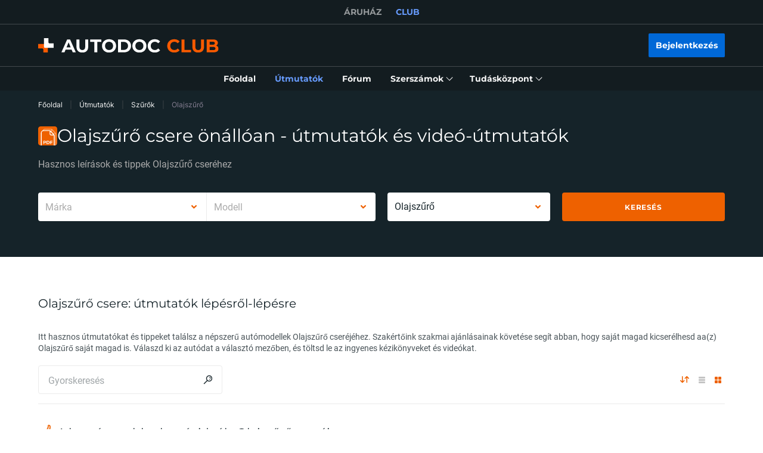

--- FILE ---
content_type: text/html; charset=utf-8
request_url: https://club.autodoc.hu/manuals/szurok/olajszuro
body_size: 156360
content:
<!doctype html>
<html data-n-head-ssr lang="hu-HU" data-n-head="%7B%22lang%22:%7B%22ssr%22:%22hu-HU%22%7D%7D">
<head >
  <meta data-n-head="ssr" charset="utf-8"><meta data-n-head="ssr" data-hid="description" name="description" content="Olajszűrő csere - az ingyenes, minden lépést tartalmazó leírások és videó-útmutatók bemutatják, hogyan cserélheti ki az alkatrészeket és szervizelheti autóját gyorsan és olcsón."><title>Olajszűrő cseréje: minden lépést tartalmazó leírások és oktatóvideók</title><link data-n-head="ssr" rel="preload" href="/fonts/Roboto/Roboto-Regular.woff2" as="font" type="font/woff2" crossorigin="anonymous"><link data-n-head="ssr" rel="preload" href="/fonts/Roboto/Roboto-Medium.woff2" as="font" type="font/woff2" crossorigin="anonymous"><link data-n-head="ssr" rel="preload" href="/fonts/Roboto/Roboto-Bold.woff2" as="font" type="font/woff2" crossorigin="anonymous"><link data-n-head="ssr" rel="preload" href="/fonts/Montserrat/Montserrat-Regular.woff2" as="font" type="font/woff2" crossorigin="anonymous"><link data-n-head="ssr" rel="preload" href="/fonts/Montserrat/Montserrat-Medium.woff2" as="font" type="font/woff2" crossorigin="anonymous"><link data-n-head="ssr" rel="preload" href="/fonts/Montserrat/Montserrat-SemiBold.woff2" as="font" type="font/woff2" crossorigin="anonymous"><link data-n-head="ssr" rel="preload" href="/fonts/Montserrat/Montserrat-Bold.woff2" as="font" type="font/woff2" crossorigin="anonymous"><link data-n-head="ssr" rel="preload" href="/fonts/Inter/Inter-Light.woff2" as="font" type="font/woff2" crossorigin="anonymous"><link data-n-head="ssr" rel="preload" href="/fonts/Inter/Inter-Regular.woff2" as="font" type="font/woff2" crossorigin="anonymous"><link data-n-head="ssr" rel="preload" href="/fonts/Inter/Inter-Medium.woff2" as="font" type="font/woff2" crossorigin="anonymous"><link data-n-head="ssr" data-hid="canonical-link" rel="canonical" href="https://club.autodoc.hu/manuals/szurok/olajszuro"><script data-n-head="ssr" data-hid="newrelic" src="/newrelic.js" defer type="text/javascript" charset="utf-8"></script><script data-n-head="ssr" data-hid="youtube-iframe-api" src="https://www.youtube.com/iframe_api" defer type="text/javascript"></script><script data-n-head="ssr" data-hid="kmtx-tracking-service" type="text/javascript">
        !function (a, d) {
          window.sntk = window.sntk || {api: {q: []}};
          var l, e = a.getElementsByTagName(d)[0], c = a.createElement(d), b = a.location, f = b.hostname, g = b.hash,
            h = b.search,
            i = b.pathname, j = encodeURIComponent(i + h + g), m = a.cookie.split(';');
          c.async = !0, c.src = '/p/static/kmtx.js?h=' + f + '&p=' + j + '&c=' + Date.now() + '&cs=' + function () {
            for (l = 0; l < m.length; l++) {
              var a = m[l].trim().split('=');
              if (a[0] === 'kmtx_sync') {
                return a[1];
              }
            }
            return null;
          }(), e.parentNode.insertBefore(c, e);
        }(document, 'script');
      </script><script data-n-head="ssr" type="application/ld+json">{"@context":"https://schema.org","@type":"BreadcrumbList","itemListElement":[{"@type":"ListItem","position":1,"name":"Főoldal","item":"https://club.autodoc.hu/"},{"@type":"ListItem","position":2,"name":"Útmutatók","item":"https://club.autodoc.hu/manuals"},{"@type":"ListItem","position":3,"name":"Szűrők","item":"https://club.autodoc.hu/manuals/szurok"},{"@type":"ListItem","position":4,"item":{"name":"Olajszűrő"}}]}</script><link rel="preload" href="/_nuxt/runtime.57ecf4e.js" as="script"><link rel="preload" href="/_nuxt/commons/app.57ecf4e.js" as="script"><link rel="preload" href="/_nuxt/css/styles.57ecf4e.css" as="style"><link rel="preload" href="/_nuxt/styles.57ecf4e.js" as="script"><link rel="preload" href="/_nuxt/app.57ecf4e.js" as="script"><link rel="stylesheet" href="/_nuxt/css/styles.57ecf4e.css">
  <meta name="viewport" content="width=device-width,initial-scale=1">
  <link rel="icon" type="image/png" href="//cdn.club.autodoc.de/assets/img/favicon/favicon-16.png" sizes="16x16">
  <link rel="icon" type="image/png" href="//cdn.club.autodoc.de/assets/img/favicon/favicon-32.png" sizes="32x32">
  <link rel="icon" type="image/png" href="//cdn.club.autodoc.de/assets/img/favicon/favicon-64.png" sizes="64x64">
  <link rel="icon" type="image/png" href="//cdn.club.autodoc.de/assets/img/favicon/favicon-128.png" sizes="128x128">
  <link rel="icon" type="image/png" href="//cdn.club.autodoc.de/assets/img/favicon/favicon-260.png" sizes="260x260">
  <!-- GA tracking service -->
  <script type="text/javascript">window.dataLayer=window.dataLayer||[],function(e,t,a,n,o){e[n]=e[n]||[],e[n].push({"gtm.start":(new Date).getTime(),event:"gtm.js"});var r=t.getElementsByTagName(a)[0],g=t.createElement(a);g.onload=function(){console.log("GTM LOAD!")},g.async=!0,g.src="https://www.googletagmanager.com/gtm.js?id=GTM-WG2NGGM",r.parentNode.insertBefore(g,r)}(window,document,"script","dataLayer")</script>
  <!-- END GA tracking service -->
  <!-- Firebase -->
  <script defer src="//www.gstatic.com/firebasejs/7.0.0/firebase-app.js"></script>
  <script defer src="//www.gstatic.com/firebasejs/7.0.0/firebase-auth.js"></script>
  <script defer src="//www.gstatic.com/firebasejs/7.0.0/firebase-messaging.js"></script>
  <script defer src="/libs/firebase-init.js?v=7"></script>
  <!-- End Firebase -->
</head>
<body >
<div data-server-rendered="true" id="__nuxt"><!----><div id="__layout"><div id="app"><header class="header-new header-new--scroll-up"><!----> <!----> <div class="header-new__container-holder"><div class="header-cross-links header-new__cross-links"><div class="container header-cross-links__container"><div tabindex="-1" class="header-cross-links__wrapper"><ul class="header-cross-links__list"><li class="header-cross-links__list-item"><a href="https://www.autodoc.hu/" class="header-cross-links__list-link">
            ÁRUHÁZ
          </a></li><li class="header-cross-links__list-item"><span class="header-cross-links__list-link header-cross-links__list-link--active">
            CLUB
          </span></li></ul></div></div></div></div> <div class="header-new__content"><!----> <div class="header-new__container container"><!----> <div class="header-new__main"><!----> <div class="header-new__logo-wrapper header-new__logo-wrapper--desktop"><a href="https://club.autodoc.hu/" class="h-logo-new header-new__logo nuxt-link-active"><picture class="seo-tool__container h-logo-new__content"><img src="https://cdn.club.autodoc.de/assets/img/logo2.svg" alt="club.autodoc.hu" class="h-logo-new__el"></picture></a></div> <div class="header-new__user-block"><!----></div></div></div></div> <div class="header-new__menu container"><nav id="mainMenu" aria-label="Fő navigáció" class="header-dropdown-controller header-new-nav"><div class="header-dropdown-controller__backdrop"></div> <div class="header-dropdown-controller__wrapper"><!----> <!----> <ul class="header-new-nav__list"><li data-header-menu="Home" class="header-new-nav__item"><span tabindex="0" role="link" class="header-new-nav__link header-new-nav__link-main nuxt-link-active"><span class="header-new-nav__link-text">
          Főoldal
        </span></span></li> <li data-header-menu="Manuals" class="header-new-nav__item"><a href="https://club.autodoc.hu/manuals" tabindex="0" class="header-new-nav__link active"><span class="header-new-nav__link-text">
          Útmutatók
        </span></a></li> <li data-header-menu="Forum" class="header-new-nav__item"><span tabindex="0" role="link" class="header-new-nav__link"><span class="header-new-nav__link-text">
          Fórum
        </span></span></li> <li class="header-new-nav__item"><span tabindex="0" role="button" aria-expanded="false" aria-haspopup="true" aria-controls="tools-submenu" class="header-new-nav__link"><span class="header-new-nav__link-text">
          Szerszámok
        </span> <svg aria-hidden="true" xmlns="http://www.w3.org/2000/svg" class="header-new-nav__link-icon icon sprite-icons"><use href="/_nuxt/66dbbe257bb6de1c823862643e4ae93c.svg#i-icon-chevron-thin2" xlink:href="/_nuxt/66dbbe257bb6de1c823862643e4ae93c.svg#i-icon-chevron-thin2"></use></svg></span> <ul id="tools-submenu" role="menu" class="header-new-nav__sub-list"><li data-header-menu="Tyres" role="menuitem" class="header-new-nav__sub-item"><a href="https://club.autodoc.hu/tyres" tabindex="0" class="header-new-nav__link"><span class="header-new-nav__link-text">
              Gumiabroncs-kalkulátor
            </span></a></li> <li data-header-menu="Obd Codes" role="menuitem" class="header-new-nav__sub-item"><a href="https://club.autodoc.hu/obd-codes" tabindex="0" class="header-new-nav__link"><span class="header-new-nav__link-text">
              Hibakódok
            </span></a></li></ul></li> <li class="header-new-nav__item"><span tabindex="0" role="button" aria-expanded="false" aria-haspopup="true" aria-controls="social-submenu" class="header-new-nav__link"><span class="header-new-nav__link-text">
          Tudásközpont
        </span> <svg aria-hidden="true" xmlns="http://www.w3.org/2000/svg" class="header-new-nav__link-icon icon sprite-icons"><use href="/_nuxt/66dbbe257bb6de1c823862643e4ae93c.svg#i-icon-chevron-thin2" xlink:href="/_nuxt/66dbbe257bb6de1c823862643e4ae93c.svg#i-icon-chevron-thin2"></use></svg></span> <ul id="social-submenu" role="menu" class="header-new-nav__sub-list"><li data-header-menu="Lifehacks" role="menuitem" class="header-new-nav__sub-item"><span tabindex="0" role="link" class="header-new-nav__link"><span class="header-new-nav__link-text">
              Trükkök
            </span></span></li> <li data-header-menu="Blog" role="menuitem" class="header-new-nav__sub-item"><a href="https://club.autodoc.hu/magazin/" tabindex="0" class="header-new-nav__link"><span class="header-new-nav__link-text">
              Blog
            </span></a></li> <li data-header-menu="Review" role="menuitem" class="header-new-nav__sub-item"><a href="https://club.autodoc.hu/review" tabindex="0" class="header-new-nav__link"><span class="header-new-nav__link-text">
              Vélemények
            </span></a></li> <li data-header-menu="Disposal rules" role="menuitem" class="header-new-nav__sub-item"><span tabindex="0" role="link" class="header-new-nav__link"><span class="header-new-nav__link-text">
              Ártalmatlanítási tippek
            </span></span></li></ul></li></ul> <!----></div></nav></div></header> <div data-fetch-key="ManualsL2:0" class="view-overlay"><main data-fetch-key="InstructionsCategorySubcategory:0" class="page page-instructions"><section class="section section-top section-filters"><div class="container"><div class="row"><div class="col s12"><div class="breadcrumbs-overlay"><nav aria-label="Navigációs útvonal" class="breadcrumbs"><ul class="breadcrumbs__list"><li class="breadcrumbs__item"><div class="seo-tool__container"><span tabindex="0" role="link" class="breadcrumbs__link">
                Főoldal
              </span></div></li><li class="breadcrumbs__item"><div class="seo-tool__container"><a href="https://club.autodoc.hu/manuals" class="breadcrumbs__link nuxt-link-active">
              Útmutatók
            </a></div></li><li class="breadcrumbs__item"><div class="seo-tool__container"><a href="https://club.autodoc.hu/manuals/szurok" class="breadcrumbs__link nuxt-link-active">
              Szűrők
            </a></div></li><li class="breadcrumbs__item"><span class="seo-tool__container breadcrumbs__link breadcrumbs__link--disabled">
            Olajszűrő
          </span></li></ul></nav></div></div></div> <div class="row"><div class="col s12"><div class="heading"><div class="section__title-container"><div class="seo-tool__container section__title-icon"><img src="https://cdn.club.autodoc.de/assets/img/pdf.svg" alt="Csere Olajszűrő magadra"></div> <h1 class="seo-tool__container section__title-category">
            Olajszűrő csere önállóan - útmutatók és videó-útmutatók
          </h1></div> <strong class="seo-tool__container section__title-sub align-left">
          Hasznos leírások és tippek Olajszűrő cseréhez
        </strong></div></div></div> <div class="row"><div class="col s12"><div class="row manual-redirect-panel"><div class="col s12 m12 l6"><div class="t-select__combine-container"><div data-maker-search="" class="t-select t-select--nested"><div class="t-select__toggle"><div class="t-select__values"><input type="text" tabindex="0" name="currentMaker" role="combobox" aria-autocomplete="list" aria-haspopup="listbox" aria-controls="listbox-null" aria-expanded="false" aria-disabled="false" spellcheck="false" value="" class="t-select__autocomplete t-select__autocomplete--hidden"> <!----> <label class="t-select__placeholder">
        Márka
      </label></div> <div class="t-select__icons"><div class="t-select__arrow"><svg xmlns="http://www.w3.org/2000/svg" class="t-select__arrow-el icon sprite-icons"><use href="/_nuxt/66dbbe257bb6de1c823862643e4ae93c.svg#i-icon-chevron" xlink:href="/_nuxt/66dbbe257bb6de1c823862643e4ae93c.svg#i-icon-chevron"></use></svg></div></div></div> <!----></div> <div data-model-search="" class="t-select t-select--nested t-select--disabled"><div class="t-select__toggle"><div class="t-select__values"><input type="text" tabindex="-1" name="currentModel" role="combobox" aria-autocomplete="list" aria-haspopup="listbox" aria-controls="listbox-null" aria-expanded="false" aria-disabled="true" spellcheck="false" value="" class="t-select__autocomplete t-select__autocomplete--hidden"> <!----> <label class="t-select__placeholder">
        Modell
      </label></div> <div class="t-select__icons"><div class="t-select__arrow"><svg xmlns="http://www.w3.org/2000/svg" class="t-select__arrow-el icon sprite-icons"><use href="/_nuxt/66dbbe257bb6de1c823862643e4ae93c.svg#i-icon-chevron" xlink:href="/_nuxt/66dbbe257bb6de1c823862643e4ae93c.svg#i-icon-chevron"></use></svg></div></div></div> <!----></div></div></div> <div class="col s12 m12 l6"><div class="row"><div class="col s12 m6 filter-category"><div data-category-search="" class="t-select t-select--nested"><div class="t-select__toggle"><div class="t-select__values"><input type="text" tabindex="0" name="currentCategory" role="combobox" aria-autocomplete="list" aria-haspopup="listbox" aria-controls="listbox-null" aria-expanded="false" aria-disabled="false" spellcheck="false" value="" class="t-select__autocomplete t-select__autocomplete--hidden"> <!----> <label class="t-select__placeholder">
        Autóalkatrész kategória
      </label></div> <div class="t-select__icons"><div class="t-select__arrow"><svg xmlns="http://www.w3.org/2000/svg" class="t-select__arrow-el icon sprite-icons"><use href="/_nuxt/66dbbe257bb6de1c823862643e4ae93c.svg#i-icon-chevron" xlink:href="/_nuxt/66dbbe257bb6de1c823862643e4ae93c.svg#i-icon-chevron"></use></svg></div></div></div> <!----></div></div> <div class="col s12 m6 filter-submit"><button type="button" data-selector-search class="btn btn--full btn-filters"><span class="btn__text">
            Keresés
          </span></button></div></div></div></div></div></div></div></section> <div class="sub-page"><section id="instructionTabsTop" class="section section-instruction"><div class="container"><div class="ui-section__header ui-section__header--main"><div class="ui-section__header-info"><!----> <h2 class="seo-tool__container ui-section__header-title">
          Olajszűrő csere: útmutatók lépésről-lépésre
        </h2></div> <!----></div> <div class="text-block section-instruction__seo-text"><!----> <div class="text-block__container"><div class="seo-tool__container"><div aria-hidden="true" class="text-block__container-wrapper">Itt hasznos útmutatókat és tippeket találsz a népszerű autómodellek Olajszűrő cseréjéhez. Szakértőink szakmai ajánlásainak követése segít abban, hogy saját magad kicserélhesd aa(z) Olajszűrő saját magad is. Válaszd ki az autódat a választó mezőben, és töltsd le az ingyenes kézikönyveket és videókat.</div></div> <!----></div></div> <!----></div> <div class="manuals-grid"><!----> <div class="video-instruction"><div class="container"><div class="ui-section__header"><div class="ui-section__header-info"><div class="seo-tool__container ui-section__header-icon"><img src="https://cdn.club.autodoc.de/assets/img/global/top-instruction-title-icon.svg" alt="A Olajszűrő cseréje: video oktatóanyagok"></div> <h2 class="seo-tool__container ui-section__header-title">
          A legnézettebb oktatóvideók: Olajszűrő cseréje
        </h2></div> <!----></div> <div class="video-instruction__body"><ul class="row video-instruction__list"><li class="video-instruction__item col s12 m6 l3"><div class="video-instruction-item"><div tabindex="0" role="link" class="video-instruction-item__container"><div class="tags video-instruction-item__tags"><span class="tags__item tags__item--success">
    Univerzális
  </span></div> <div class="seo-tool__container video-instruction-item__img-wrapper"><img src="https://i.ytimg.com/vi/smXFdVW7M-4/mqdefault.jpg" data-srcset="https://i.ytimg.com/vi/smXFdVW7M-4/mqdefault.jpg" srcset="https://cdn.club.autodoc.de/assets/img/pdf-manual/no-image.svg" alt="Olajszűrő cseréje csináld-magad - videó online" decoding="auto" class="app-image video-instruction-item__img"></div> <div class="video-instruction-item__content"><div class="video-instruction-item__title-wrapper"><!----> <div class="seo-tool__container video-instruction-item__title">
          Motorolaj- és olajszűrőcsere [AUTODOC ÚTMUTATÓ]
        </div></div> <div class="video-instruction-item__footer"><div class="video-instruction-item__info"><div class="video-instruction-item__views">
            6K megtekintés
          </div> <div class="video-instruction-item__separator"></div> <div class="video-instruction-item__date">
            Kiadás dátuma: 08/10/2021
          </div></div> <!----></div></div></div></div></li><li class="video-instruction__item col s12 m6 l3"><div class="video-instruction-item"><div tabindex="0" role="link" class="video-instruction-item__container"><!----> <div class="seo-tool__container video-instruction-item__img-wrapper"><img src="https://i.ytimg.com/vi/jXuJLqa0-iE/mqdefault.jpg" data-srcset="https://i.ytimg.com/vi/jXuJLqa0-iE/mqdefault.jpg" srcset="https://cdn.club.autodoc.de/assets/img/pdf-manual/no-image.svg" alt="VAUXHALL TIGRA Olajszűrő beszerelése csináld-magad - videó útmutatók" decoding="auto" class="app-image video-instruction-item__img"></div> <div class="video-instruction-item__content"><div class="video-instruction-item__title-wrapper"><!----> <div class="seo-tool__container video-instruction-item__title">
          OPEL ASTRA H és olajszűrő csere [ÚTMUTATÓ AUTODOC]
        </div></div> <div class="video-instruction-item__footer"><div class="video-instruction-item__info"><div class="video-instruction-item__views">
            41K megtekintés
          </div> <div class="video-instruction-item__separator"></div> <div class="video-instruction-item__date">
            Kiadás dátuma: 20/08/2018
          </div></div> <!----></div></div></div></div></li><li class="video-instruction__item col s12 m6 l3"><div class="video-instruction-item"><div tabindex="0" role="link" class="video-instruction-item__container"><!----> <div class="seo-tool__container video-instruction-item__img-wrapper"><img src="https://i.ytimg.com/vi/gfi-jlr4Kpk/mqdefault.jpg" data-srcset="https://i.ytimg.com/vi/gfi-jlr4Kpk/mqdefault.jpg" srcset="https://cdn.club.autodoc.de/assets/img/pdf-manual/no-image.svg" alt="Hogyan és mikor cseréljünk Olajszűrő FORD C-MAX II: videó kézikönyv" decoding="auto" class="app-image video-instruction-item__img"></div> <div class="video-instruction-item__content"><div class="video-instruction-item__title-wrapper"><!----> <div class="seo-tool__container video-instruction-item__title">
          FORD FOCUS 2 (DA) olajszűrő és motorolaj csere [ÚTMUTATÓ AUTODOC]
        </div></div> <div class="video-instruction-item__footer"><div class="video-instruction-item__info"><div class="video-instruction-item__views">
            36K megtekintés
          </div> <div class="video-instruction-item__separator"></div> <div class="video-instruction-item__date">
            Kiadás dátuma: 15/02/2019
          </div></div> <!----></div></div></div></div></li><li class="video-instruction__item col s12 m6 l3"><div class="video-instruction-item"><div tabindex="0" role="link" class="video-instruction-item__container"><!----> <div class="seo-tool__container video-instruction-item__img-wrapper"><img src="https://i.ytimg.com/vi/pZtphU0D83Y/mqdefault.jpg" data-srcset="https://i.ytimg.com/vi/pZtphU0D83Y/mqdefault.jpg" srcset="https://cdn.club.autodoc.de/assets/img/pdf-manual/no-image.svg" alt="Olajszűrő kiszerelése online utasítások" decoding="auto" class="app-image video-instruction-item__img"></div> <div class="video-instruction-item__content"><div class="video-instruction-item__title-wrapper"><!----> <div class="seo-tool__container video-instruction-item__title">
          SKODA FABIA 1 (6Y5) olajszűrő és motorolaj csere [ÚTMUTATÓ AUTODOC]
        </div></div> <div class="video-instruction-item__footer"><div class="video-instruction-item__info"><div class="video-instruction-item__views">
            32K megtekintés
          </div> <div class="video-instruction-item__separator"></div> <div class="video-instruction-item__date">
            Kiadás dátuma: 07/06/2019
          </div></div> <!----></div></div></div></div></li><li class="video-instruction__item col s12 m6 l3"><div class="video-instruction-item"><div tabindex="0" role="link" class="video-instruction-item__container"><!----> <div class="seo-tool__container video-instruction-item__img-wrapper"><img src="https://i.ytimg.com/vi/Vy9GmVuCsHo/mqdefault.jpg" data-srcset="https://i.ytimg.com/vi/Vy9GmVuCsHo/mqdefault.jpg" srcset="https://cdn.club.autodoc.de/assets/img/pdf-manual/no-image.svg" alt="FORD Olajszűrő cseréje tippek" decoding="auto" class="app-image video-instruction-item__img"></div> <div class="video-instruction-item__content"><div class="video-instruction-item__title-wrapper"><!----> <div class="seo-tool__container video-instruction-item__title">
          FORD FOCUS 2 és olajszűrő csere [ÚTMUTATÓ]
        </div></div> <div class="video-instruction-item__footer"><div class="video-instruction-item__info"><div class="video-instruction-item__views">
            32K megtekintés
          </div> <div class="video-instruction-item__separator"></div> <div class="video-instruction-item__date">
            Kiadás dátuma: 19/12/2016
          </div></div> <!----></div></div></div></div></li><li class="video-instruction__item col s12 m6 l3"><div class="video-instruction-item"><div tabindex="0" role="link" class="video-instruction-item__container"><!----> <div class="seo-tool__container video-instruction-item__img-wrapper"><img src="https://i.ytimg.com/vi/PBIQjFK_WEw/mqdefault.jpg" data-srcset="https://i.ytimg.com/vi/PBIQjFK_WEw/mqdefault.jpg" srcset="https://cdn.club.autodoc.de/assets/img/pdf-manual/no-image.svg" alt="Fedezze fel hogyan oldhatja meg a problémát az Olajszűrő OPEL: video útmutató" decoding="auto" class="app-image video-instruction-item__img"></div> <div class="video-instruction-item__content"><div class="video-instruction-item__title-wrapper"><!----> <div class="seo-tool__container video-instruction-item__title">
          OPEL CORSA C és olajszűrő csere [ÚTMUTATÓ]
        </div></div> <div class="video-instruction-item__footer"><div class="video-instruction-item__info"><div class="video-instruction-item__views">
            31K megtekintés
          </div> <div class="video-instruction-item__separator"></div> <div class="video-instruction-item__date">
            Kiadás dátuma: 26/09/2016
          </div></div> <!----></div></div></div></div></li><li class="video-instruction__item col s12 m6 l3"><div class="video-instruction-item"><div tabindex="0" role="link" class="video-instruction-item__container"><!----> <div class="seo-tool__container video-instruction-item__img-wrapper"><img src="https://i.ytimg.com/vi/5f0sxK0Dm9E/mqdefault.jpg" data-srcset="https://i.ytimg.com/vi/5f0sxK0Dm9E/mqdefault.jpg" srcset="https://cdn.club.autodoc.de/assets/img/pdf-manual/no-image.svg" alt="Olajszűrő cseréje csináld-magad - videó online" decoding="auto" class="app-image video-instruction-item__img"></div> <div class="video-instruction-item__content"><div class="video-instruction-item__title-wrapper"><!----> <div class="seo-tool__container video-instruction-item__title">
          OPEL ASTRA-G CC 1 (F48_,F08_) olajszűrő és motorolaj csere [ÚTMUTATÓ AUTODOC]
        </div></div> <div class="video-instruction-item__footer"><div class="video-instruction-item__info"><div class="video-instruction-item__views">
            30K megtekintés
          </div> <div class="video-instruction-item__separator"></div> <div class="video-instruction-item__date">
            Kiadás dátuma: 25/03/2019
          </div></div> <!----></div></div></div></div></li><li class="video-instruction__item col s12 m6 l3"><div class="video-instruction-item"><div tabindex="0" role="link" class="video-instruction-item__container"><!----> <div class="seo-tool__container video-instruction-item__img-wrapper"><img src="https://i.ytimg.com/vi/YxwAL9cd7j4/mqdefault.jpg" data-srcset="https://i.ytimg.com/vi/YxwAL9cd7j4/mqdefault.jpg" srcset="https://cdn.club.autodoc.de/assets/img/pdf-manual/no-image.svg" alt="FORD MONDEO Olajszűrő beszerelése csináld-magad - videó útmutatók" decoding="auto" class="app-image video-instruction-item__img"></div> <div class="video-instruction-item__content"><div class="video-instruction-item__title-wrapper"><!----> <div class="seo-tool__container video-instruction-item__title">
          FORD MONDEO 3 és olajszűrő csere [ÚTMUTATÓ]
        </div></div> <div class="video-instruction-item__footer"><div class="video-instruction-item__info"><div class="video-instruction-item__views">
            27K megtekintés
          </div> <div class="video-instruction-item__separator"></div> <div class="video-instruction-item__date">
            Kiadás dátuma: 03/10/2016
          </div></div> <!----></div></div></div></div></li><li class="video-instruction__item col s12 m6 l3"><div class="video-instruction-item"><div tabindex="0" role="link" class="video-instruction-item__container"><!----> <div class="seo-tool__container video-instruction-item__img-wrapper"><img src="https://i.ytimg.com/vi/jVmqMYuMrK4/mqdefault.jpg" data-srcset="https://i.ytimg.com/vi/jVmqMYuMrK4/mqdefault.jpg" srcset="https://cdn.club.autodoc.de/assets/img/pdf-manual/no-image.svg" alt="Hogyan és mikor cseréljünk Olajszűrő DACIA Supernova Schrägheck: videó kézikönyv" decoding="auto" class="app-image video-instruction-item__img"></div> <div class="video-instruction-item__content"><div class="video-instruction-item__title-wrapper"><!----> <div class="seo-tool__container video-instruction-item__title">
          RENAULT MEGANE 2 (LM) olajszűrő és motorolaj csere [ÚTMUTATÓ AUTODOC]
        </div></div> <div class="video-instruction-item__footer"><div class="video-instruction-item__info"><div class="video-instruction-item__views">
            26K megtekintés
          </div> <div class="video-instruction-item__separator"></div> <div class="video-instruction-item__date">
            Kiadás dátuma: 11/04/2019
          </div></div> <!----></div></div></div></div></li><li class="video-instruction__item col s12 m6 l3"><div class="video-instruction-item"><div tabindex="0" role="link" class="video-instruction-item__container"><!----> <div class="seo-tool__container video-instruction-item__img-wrapper"><img src="https://i.ytimg.com/vi/K1pEZ58wcPE/mqdefault.jpg" data-srcset="https://i.ytimg.com/vi/K1pEZ58wcPE/mqdefault.jpg" srcset="https://cdn.club.autodoc.de/assets/img/pdf-manual/no-image.svg" alt="Olajszűrő kiszerelése online utasítások" decoding="auto" class="app-image video-instruction-item__img"></div> <div class="video-instruction-item__content"><div class="video-instruction-item__title-wrapper"><!----> <div class="seo-tool__container video-instruction-item__title">
          BMW 3 E46 és olajszűrő csere [ÚTMUTATÓ]
        </div></div> <div class="video-instruction-item__footer"><div class="video-instruction-item__info"><div class="video-instruction-item__views">
            25K megtekintés
          </div> <div class="video-instruction-item__separator"></div> <div class="video-instruction-item__date">
            Kiadás dátuma: 09/09/2016
          </div></div> <!----></div></div></div></div></li><li class="video-instruction__item col s12 m6 l3"><div class="video-instruction-item"><div tabindex="0" role="link" class="video-instruction-item__container"><!----> <div class="seo-tool__container video-instruction-item__img-wrapper"><img src="https://i.ytimg.com/vi/kdYHKP2FboI/mqdefault.jpg" data-srcset="https://i.ytimg.com/vi/kdYHKP2FboI/mqdefault.jpg" srcset="https://cdn.club.autodoc.de/assets/img/pdf-manual/no-image.svg" alt="MERCEDES-BENZ Olajszűrő cseréje tippek" decoding="auto" class="app-image video-instruction-item__img"></div> <div class="video-instruction-item__content"><div class="video-instruction-item__title-wrapper"><!----> <div class="seo-tool__container video-instruction-item__title">
          MERCEDES-BENZ A W168 és olajszűrő csere [Útmutató]
        </div></div> <div class="video-instruction-item__footer"><div class="video-instruction-item__info"><div class="video-instruction-item__views">
            23K megtekintés
          </div> <div class="video-instruction-item__separator"></div> <div class="video-instruction-item__date">
            Kiadás dátuma: 11/08/2016
          </div></div> <!----></div></div></div></div></li><li class="video-instruction__item col s12 m6 l3"><div class="video-instruction-item"><div tabindex="0" role="link" class="video-instruction-item__container"><!----> <div class="seo-tool__container video-instruction-item__img-wrapper"><img src="https://i.ytimg.com/vi/x2YRTkOxvSc/mqdefault.jpg" data-srcset="https://i.ytimg.com/vi/x2YRTkOxvSc/mqdefault.jpg" srcset="https://cdn.club.autodoc.de/assets/img/pdf-manual/no-image.svg" alt="Fedezze fel hogyan oldhatja meg a problémát az Olajszűrő PORSCHE: video útmutató" decoding="auto" class="app-image video-instruction-item__img"></div> <div class="video-instruction-item__content"><div class="video-instruction-item__title-wrapper"><!----> <div class="seo-tool__container video-instruction-item__title">
          VW GOLF 4 (1J1) olajszűrő és motorolaj csere [ÚTMUTATÓ AUTODOC]
        </div></div> <div class="video-instruction-item__footer"><div class="video-instruction-item__info"><div class="video-instruction-item__views">
            21K megtekintés
          </div> <div class="video-instruction-item__separator"></div> <div class="video-instruction-item__date">
            Kiadás dátuma: 15/10/2019
          </div></div> <!----></div></div></div></div></li><li class="video-instruction__item col s12 m6 l3"><div class="video-instruction-item"><div tabindex="0" role="link" class="video-instruction-item__container"><!----> <div class="seo-tool__container video-instruction-item__img-wrapper"><img src="https://i.ytimg.com/vi/BSzxGr_rfvI/mqdefault.jpg" data-srcset="https://i.ytimg.com/vi/BSzxGr_rfvI/mqdefault.jpg" srcset="https://cdn.club.autodoc.de/assets/img/pdf-manual/no-image.svg" alt="VW PASSAT 5 (B5) olajszűrő és motorolaj csere [ÚTMUTATÓ AUTODOC]" decoding="auto" class="app-image video-instruction-item__img"></div> <div class="video-instruction-item__content"><div class="video-instruction-item__title-wrapper"><!----> <div class="seo-tool__container video-instruction-item__title">
          VW PASSAT 5 (B5) olajszűrő és motorolaj csere [ÚTMUTATÓ AUTODOC]
        </div></div> <div class="video-instruction-item__footer"><div class="video-instruction-item__info"><div class="video-instruction-item__views">
            20K megtekintés
          </div> <div class="video-instruction-item__separator"></div> <div class="video-instruction-item__date">
            Kiadás dátuma: 02/12/2019
          </div></div> <!----></div></div></div></div></li><li class="video-instruction__item col s12 m6 l3"><div class="video-instruction-item"><div tabindex="0" role="link" class="video-instruction-item__container"><!----> <div class="seo-tool__container video-instruction-item__img-wrapper"><img src="https://i.ytimg.com/vi/n12yaHrhBSQ/mqdefault.jpg" data-srcset="https://i.ytimg.com/vi/n12yaHrhBSQ/mqdefault.jpg" srcset="https://cdn.club.autodoc.de/assets/img/pdf-manual/no-image.svg" alt="SUZUKI SWIFT 3 Hatchback olajszűrő és motorolaj csere [ÚTMUTATÓ AUTODOC]" decoding="auto" class="app-image video-instruction-item__img"></div> <div class="video-instruction-item__content"><div class="video-instruction-item__title-wrapper"><!----> <div class="seo-tool__container video-instruction-item__title">
          SUZUKI SWIFT 3 Hatchback olajszűrő és motorolaj csere [ÚTMUTATÓ AUTODOC]
        </div></div> <div class="video-instruction-item__footer"><div class="video-instruction-item__info"><div class="video-instruction-item__views">
            20K megtekintés
          </div> <div class="video-instruction-item__separator"></div> <div class="video-instruction-item__date">
            Kiadás dátuma: 05/11/2018
          </div></div> <!----></div></div></div></div></li><li class="video-instruction__item col s12 m6 l3"><div class="video-instruction-item"><div tabindex="0" role="link" class="video-instruction-item__container"><!----> <div class="seo-tool__container video-instruction-item__img-wrapper"><img src="https://i.ytimg.com/vi/-d4mHv0li10/mqdefault.jpg" data-srcset="https://i.ytimg.com/vi/-d4mHv0li10/mqdefault.jpg" srcset="https://cdn.club.autodoc.de/assets/img/pdf-manual/no-image.svg" alt="VW PASSAT B6 (3C5) olajszűrő és motorolaj csere [ÚTMUTATÓ AUTODOC]" decoding="auto" class="app-image video-instruction-item__img"></div> <div class="video-instruction-item__content"><div class="video-instruction-item__title-wrapper"><!----> <div class="seo-tool__container video-instruction-item__title">
          VW PASSAT B6 (3C5) olajszűrő és motorolaj csere [ÚTMUTATÓ AUTODOC]
        </div></div> <div class="video-instruction-item__footer"><div class="video-instruction-item__info"><div class="video-instruction-item__views">
            18K megtekintés
          </div> <div class="video-instruction-item__separator"></div> <div class="video-instruction-item__date">
            Kiadás dátuma: 10/04/2020
          </div></div> <!----></div></div></div></div></li><li class="video-instruction__item col s12 m6 l3"><div class="video-instruction-item"><div tabindex="0" role="link" class="video-instruction-item__container"><!----> <div class="seo-tool__container video-instruction-item__img-wrapper"><img src="https://i.ytimg.com/vi/XDZ0QHQGTok/mqdefault.jpg" data-srcset="https://i.ytimg.com/vi/XDZ0QHQGTok/mqdefault.jpg" srcset="https://cdn.club.autodoc.de/assets/img/pdf-manual/no-image.svg" alt="PEUGEOT 206 1 (2D) olajszűrő és motorolaj csere [ÚTMUTATÓ AUTODOC]" decoding="auto" class="app-image video-instruction-item__img"></div> <div class="video-instruction-item__content"><div class="video-instruction-item__title-wrapper"><!----> <div class="seo-tool__container video-instruction-item__title">
          PEUGEOT 206 1 (2D) olajszűrő és motorolaj csere [ÚTMUTATÓ AUTODOC]
        </div></div> <div class="video-instruction-item__footer"><div class="video-instruction-item__info"><div class="video-instruction-item__views">
            17K megtekintés
          </div> <div class="video-instruction-item__separator"></div> <div class="video-instruction-item__date">
            Kiadás dátuma: 20/11/2019
          </div></div> <!----></div></div></div></div></li></ul></div> <div class="video-instruction__footer"><button type="button" class="btn-text btn-load-more"><span class="btn-text__text">
            Továbbiak megtekintése
          </span> <span class="btn-text__icon"><span class="btn-text__icon-dot"></span> <span class="btn-text__icon-dot"></span> <span class="btn-text__icon-dot"></span></span> <!----></button></div></div></div><!----><div class="pdf-instruction"><div class="container"><div class="ui-section__header"><div class="ui-section__header-info"><div class="seo-tool__container ui-section__header-icon"><img src="https://cdn.club.autodoc.de/assets/img/global/top-instruction-title-icon.svg" alt="A Olajszűrő cseréje: video oktatóanyagok"></div> <h2 class="seo-tool__container ui-section__header-title">
          Olajszűrő cseréje: Legnépszerűbb javítási útmutatók
        </h2></div> <div class="ui-section__header-action"><div class="seo-tool__container"><a href="https://club.autodoc.hu/manuals/szurok/olajszuro/all" tabindex="0" class="btn-text btn-arrow-right"><span class="btn-text__text">
            A 250 legjobb javítási útmutató megtekintése
          </span> <svg xmlns="http://www.w3.org/2000/svg" class="btn-text__icon icon sprite-icons"><use href="/_nuxt/66dbbe257bb6de1c823862643e4ae93c.svg#i-icon-chevron-thin" xlink:href="/_nuxt/66dbbe257bb6de1c823862643e4ae93c.svg#i-icon-chevron-thin"></use></svg></a></div></div></div> <div class="pdf-instruction__body"><ul class="row pdf-instruction__list"><li class="pdf-instruction__item col s12 m6 l4"><div data-kmtx-manual-id="34053" data-kmtx-car-id="none" data-kmtx-manual-universal="true" class="pdf-instruction-item"><div tabindex="0" role="link" class="pdf-instruction-item__container"><div class="seo-tool__container pdf-instruction-item__img-wrapper"><img src="https://cdn.club.autodoc.de/optimize/uploads/thumb/2023/06/16/146x208_648c31283a24f_hu-motorolaj-es-szurok-csereje-az-autoban-javitasi-utmutato.jpg" data-srcset="https://cdn.club.autodoc.de/optimize/uploads/thumb/2023/06/16/146x208_648c31283a24f_hu-motorolaj-es-szurok-csereje-az-autoban-javitasi-utmutato.jpg" srcset="https://cdn.club.autodoc.de/assets/img/global/car-preloader.svg" alt="Hogyan cseréje és állítsuk be Olajszűrő: ingyenes pdf útmutató" decoding="auto" class="app-image pdf-instruction-item__img app-image__no-bg"></div> <div class="pdf-instruction-item__content"><div class="pdf-instruction-item__header"><!----> <div class="seo-tool__container"><a href="https://club.autodoc.hu/manuals/universal-motorolaj-es-szurok-csereje-az-autoban-javitasi-utmutato-34053" tabindex="-1" class="pdf-instruction-item__title">
              Motorolaj és szűrők cseréje az autóban – javítási útmutató
            </a></div></div> <div class="tags pdf-instruction-item__tags"><span class="tags__item tags__item--success">
    Univerzális
  </span></div> <div class="pdf-instruction-item__footer"><div class="pdf-instruction-item__file"><span tabindex="0" class="pdf-instruction-item__file-download"><div class="seo-tool__container pdf-instruction-item__file-download-icon"><img src="https://cdn.club.autodoc.de/assets/img/download.png" alt="Olajszűrő töltse le a részletes kézikönyvet"></div> <span class="seo-tool__container pdf-instruction-item__file-download-text">
                  Ingyenes letöltés
                </span></span> <div class="pdf-instruction-item__file-size">
            2.82 MB
          </div></div> <!----></div></div></div></div></li> <!----><li class="pdf-instruction__item col s12 m6 l4"><div data-kmtx-manual-id="10860" data-kmtx-car-id="none" class="pdf-instruction-item"><div tabindex="0" role="link" class="pdf-instruction-item__container"><div class="seo-tool__container pdf-instruction-item__img-wrapper"><img src="https://cdn.club.autodoc.de/optimize/uploads/thumb/2022/12/09/146x208_63931b684587d_hu-motorolaj-es-szurok-csere-bmw-e46-gepkocsin-utmutato.jpg" data-srcset="https://cdn.club.autodoc.de/optimize/uploads/thumb/2022/12/09/146x208_63931b684587d_hu-motorolaj-es-szurok-csere-bmw-e46-gepkocsin-utmutato.jpg" srcset="https://cdn.club.autodoc.de/assets/img/global/car-preloader.svg" alt="Olajszűrő cseréje: pdf útmutatók BMW 3 SERIES" decoding="auto" class="app-image pdf-instruction-item__img app-image__no-bg"></div> <div class="pdf-instruction-item__content"><div class="pdf-instruction-item__header"><!----> <div class="seo-tool__container"><a href="https://club.autodoc.hu/manuals/motorolaj-es-szurok-csere-bmw-e46-gepkocsin-utmutato-10860" tabindex="-1" class="pdf-instruction-item__title">
              Motorolaj és szűrők-csere BMW E46 gépkocsin – Útmutató
            </a></div></div> <!----> <div class="pdf-instruction-item__footer"><div class="pdf-instruction-item__file"><span tabindex="0" class="pdf-instruction-item__file-download"><div class="seo-tool__container pdf-instruction-item__file-download-icon"><img src="https://cdn.club.autodoc.de/assets/img/download.png" alt="Olajszűrő töltse le a részletes kézikönyvet"></div> <span class="seo-tool__container pdf-instruction-item__file-download-text">
                  Ingyenes letöltés
                </span></span> <div class="pdf-instruction-item__file-size">
            1.75 MB
          </div></div> <!----></div></div></div></div></li> <!----><li class="pdf-instruction__item col s12 m6 l4"><div data-kmtx-manual-id="12550" data-kmtx-car-id="none" class="pdf-instruction-item"><div tabindex="0" role="link" class="pdf-instruction-item__container"><div class="seo-tool__container pdf-instruction-item__img-wrapper"><img src="https://cdn.club.autodoc.de/optimize/uploads/thumb/2022/06/09/146x208_62a1a61152780_hu-motorolaj-es-szurok-csere-vw-golf-4-gepkocsin-utmutato.jpg" data-srcset="https://cdn.club.autodoc.de/optimize/uploads/thumb/2022/06/09/146x208_62a1a61152780_hu-motorolaj-es-szurok-csere-vw-golf-4-gepkocsin-utmutato.jpg" srcset="https://cdn.club.autodoc.de/assets/img/global/car-preloader.svg" alt="Online ingyenes kézikönyv - Olajszűrő VW GOLF IV (1J1) csere" decoding="auto" class="app-image pdf-instruction-item__img app-image__no-bg"></div> <div class="pdf-instruction-item__content"><div class="pdf-instruction-item__header"><!----> <div class="seo-tool__container"><a href="https://club.autodoc.hu/manuals/motorolaj-es-szurok-csere-vw-golf-4-gepkocsin-utmutato-12550" tabindex="-1" class="pdf-instruction-item__title">
              Motorolaj és szűrők-csere VW Golf 4 gépkocsin – Útmutató
            </a></div></div> <!----> <div class="pdf-instruction-item__footer"><div class="pdf-instruction-item__file"><span tabindex="0" class="pdf-instruction-item__file-download"><div class="seo-tool__container pdf-instruction-item__file-download-icon"><img src="https://cdn.club.autodoc.de/assets/img/download.png" alt="Olajszűrő töltse le a részletes kézikönyvet"></div> <span class="seo-tool__container pdf-instruction-item__file-download-text">
                  Ingyenes letöltés
                </span></span> <div class="pdf-instruction-item__file-size">
            1.8 MB
          </div></div> <!----></div></div></div></div></li> <!----><li class="pdf-instruction__item col s12 m6 l4"><div data-kmtx-manual-id="13155" data-kmtx-car-id="none" class="pdf-instruction-item"><div tabindex="0" role="link" class="pdf-instruction-item__container"><div class="seo-tool__container pdf-instruction-item__img-wrapper"><img src="https://cdn.club.autodoc.de/optimize/uploads/thumb/2023/05/09/146x208_645a281fa80ed_hu-motorolaj-es-szurok-csere-bmw-e60-gepkocsin-utmutato.jpg" data-srcset="https://cdn.club.autodoc.de/optimize/uploads/thumb/2023/05/09/146x208_645a281fa80ed_hu-motorolaj-es-szurok-csere-bmw-e60-gepkocsin-utmutato.jpg" srcset="https://cdn.club.autodoc.de/assets/img/global/car-preloader.svg" alt="Mikor cseréljünk Olajszűrő BMW 5 (E60): pdf kézikönyv" decoding="auto" class="app-image pdf-instruction-item__img app-image__no-bg"></div> <div class="pdf-instruction-item__content"><div class="pdf-instruction-item__header"><!----> <div class="seo-tool__container"><a href="https://club.autodoc.hu/manuals/motorolaj-es-szurok-csere-bmw-e60-gepkocsin-utmutato-13155" tabindex="-1" class="pdf-instruction-item__title">
              Motorolaj és szűrők-csere BMW E60 gépkocsin – Útmutató
            </a></div></div> <!----> <div class="pdf-instruction-item__footer"><div class="pdf-instruction-item__file"><span tabindex="0" class="pdf-instruction-item__file-download"><div class="seo-tool__container pdf-instruction-item__file-download-icon"><img src="https://cdn.club.autodoc.de/assets/img/download.png" alt="Olajszűrő töltse le a részletes kézikönyvet"></div> <span class="seo-tool__container pdf-instruction-item__file-download-text">
                  Ingyenes letöltés
                </span></span> <div class="pdf-instruction-item__file-size">
            2.15 MB
          </div></div> <!----></div></div></div></div></li> <!----><li class="pdf-instruction__item col s12 m6 l4"><div data-kmtx-manual-id="15955" data-kmtx-car-id="none" class="pdf-instruction-item"><div tabindex="0" role="link" class="pdf-instruction-item__container"><div class="seo-tool__container pdf-instruction-item__img-wrapper"><img src="https://cdn.club.autodoc.de/optimize/uploads/thumb/2022/01/17/146x208_61e5ce649387d_hu-motorolaj-es-szurok-csere-ford-focus-mk2-hatchback-da-hcp-dp-gepkocsin-utmutato.jpg" data-srcset="https://cdn.club.autodoc.de/optimize/uploads/thumb/2022/01/17/146x208_61e5ce649387d_hu-motorolaj-es-szurok-csere-ford-focus-mk2-hatchback-da-hcp-dp-gepkocsin-utmutato.jpg" srcset="https://cdn.club.autodoc.de/assets/img/global/car-preloader.svg" alt="FORD FOCUS Olajszűrő cseréje: kézikönyv online" decoding="auto" class="app-image pdf-instruction-item__img app-image__no-bg"></div> <div class="pdf-instruction-item__content"><div class="pdf-instruction-item__header"><!----> <div class="seo-tool__container"><a href="https://club.autodoc.hu/manuals/motorolaj-es-szurok-csere-ford-focus-mk2-hatchback-da-hcp-dp-gepkocsin-utmutato-15955" tabindex="-1" class="pdf-instruction-item__title">
              Motorolaj és szűrők-csere FORD Focus Mk2 Hatchback (DA_, HCP, DP) gépkocsin – Útmutató
            </a></div></div> <!----> <div class="pdf-instruction-item__footer"><div class="pdf-instruction-item__file"><span tabindex="0" class="pdf-instruction-item__file-download"><div class="seo-tool__container pdf-instruction-item__file-download-icon"><img src="https://cdn.club.autodoc.de/assets/img/download.png" alt="Olajszűrő töltse le a részletes kézikönyvet"></div> <span class="seo-tool__container pdf-instruction-item__file-download-text">
                  Ingyenes letöltés
                </span></span> <div class="pdf-instruction-item__file-size">
            2.4 MB
          </div></div> <!----></div></div></div></div></li> <!----><li class="pdf-instruction__item col s12 m6 l4"><div data-kmtx-manual-id="30962" data-kmtx-car-id="none" class="pdf-instruction-item"><div tabindex="0" role="link" class="pdf-instruction-item__container"><div class="seo-tool__container pdf-instruction-item__img-wrapper"><img src="https://cdn.club.autodoc.de/optimize/uploads/thumb/2023/01/19/146x208_63c93f1931aca_hu-motorolaj-es-szurok-csere-honda-civic-8-gepkocsin-utmutato.jpg" data-srcset="https://cdn.club.autodoc.de/optimize/uploads/thumb/2023/01/19/146x208_63c93f1931aca_hu-motorolaj-es-szurok-csere-honda-civic-8-gepkocsin-utmutato.jpg" srcset="https://cdn.club.autodoc.de/assets/img/global/car-preloader.svg" alt="Fedezze fel az HONDA Olajszűrő probléma elhárításának részletes bemutatóját" decoding="auto" class="app-image pdf-instruction-item__img app-image__no-bg"></div> <div class="pdf-instruction-item__content"><div class="pdf-instruction-item__header"><!----> <div class="seo-tool__container"><a href="https://club.autodoc.hu/manuals/motorolaj-es-szurok-csere-honda-civic-8-gepkocsin-utmutato-30962" tabindex="-1" class="pdf-instruction-item__title">
              Motorolaj és szűrők-csere Honda Civic 8 gépkocsin – Útmutató
            </a></div></div> <!----> <div class="pdf-instruction-item__footer"><div class="pdf-instruction-item__file"><span tabindex="0" class="pdf-instruction-item__file-download"><div class="seo-tool__container pdf-instruction-item__file-download-icon"><img src="https://cdn.club.autodoc.de/assets/img/download.png" alt="Olajszűrő töltse le a részletes kézikönyvet"></div> <span class="seo-tool__container pdf-instruction-item__file-download-text">
                  Ingyenes letöltés
                </span></span> <div class="pdf-instruction-item__file-size">
            2.1 MB
          </div></div> <!----></div></div></div></div></li> <!----><li class="pdf-instruction__item col s12 m6 l4"><div data-kmtx-manual-id="11321" data-kmtx-car-id="none" class="pdf-instruction-item"><div tabindex="0" role="link" class="pdf-instruction-item__container"><div class="seo-tool__container pdf-instruction-item__img-wrapper"><img src="https://cdn.club.autodoc.de/optimize/uploads/thumb/2023/01/20/146x208_63ca86a6e2883_hu-motorolaj-es-szurok-csere-bmw-e90-dizel-gepkocsin-utmutato.jpg" data-srcset="https://cdn.club.autodoc.de/optimize/uploads/thumb/2023/01/20/146x208_63ca86a6e2883_hu-motorolaj-es-szurok-csere-bmw-e90-dizel-gepkocsin-utmutato.jpg" srcset="https://cdn.club.autodoc.de/assets/img/global/car-preloader.svg" alt="Hogyan cseréje és állítsuk be Olajszűrő: ingyenes pdf útmutató" decoding="auto" class="app-image pdf-instruction-item__img app-image__no-bg"></div> <div class="pdf-instruction-item__content"><div class="pdf-instruction-item__header"><!----> <div class="seo-tool__container"><a href="https://club.autodoc.hu/manuals/motorolaj-es-szurok-csere-bmw-e90-dizel-gepkocsin-utmutato-11321" tabindex="-1" class="pdf-instruction-item__title">
              Motorolaj és szűrők-csere BMW E90 dízel gépkocsin – Útmutató
            </a></div></div> <!----> <div class="pdf-instruction-item__footer"><div class="pdf-instruction-item__file"><span tabindex="0" class="pdf-instruction-item__file-download"><div class="seo-tool__container pdf-instruction-item__file-download-icon"><img src="https://cdn.club.autodoc.de/assets/img/download.png" alt="Olajszűrő töltse le a részletes kézikönyvet"></div> <span class="seo-tool__container pdf-instruction-item__file-download-text">
                  Ingyenes letöltés
                </span></span> <div class="pdf-instruction-item__file-size">
            2.18 MB
          </div></div> <!----></div></div></div></div></li> <!----><li class="pdf-instruction__item col s12 m6 l4"><div data-kmtx-manual-id="17256" data-kmtx-car-id="none" class="pdf-instruction-item"><div tabindex="0" role="link" class="pdf-instruction-item__container"><div class="seo-tool__container pdf-instruction-item__img-wrapper"><img src="https://cdn.club.autodoc.de/optimize/uploads/thumb/2022/01/29/146x208_61f4b0b9d7b84_hu-motorolaj-es-szurok-csere-opel-astra-h-hatchback-a04-gepkocsin-utmutato.jpg" data-srcset="https://cdn.club.autodoc.de/optimize/uploads/thumb/2022/01/29/146x208_61f4b0b9d7b84_hu-motorolaj-es-szurok-csere-opel-astra-h-hatchback-a04-gepkocsin-utmutato.jpg" srcset="https://cdn.club.autodoc.de/assets/img/global/car-preloader.svg" alt="Olajszűrő cseréje: pdf útmutatók OPEL ASTRA" decoding="auto" class="app-image pdf-instruction-item__img app-image__no-bg"></div> <div class="pdf-instruction-item__content"><div class="pdf-instruction-item__header"><!----> <div class="seo-tool__container"><a href="https://club.autodoc.hu/manuals/motorolaj-es-szurok-csere-opel-astra-h-hatchback-a04-gepkocsin-utmutato-17256" tabindex="-1" class="pdf-instruction-item__title">
              Motorolaj és szűrők-csere OPEL Astra H Hatchback (A04) gépkocsin – Útmutató
            </a></div></div> <!----> <div class="pdf-instruction-item__footer"><div class="pdf-instruction-item__file"><span tabindex="0" class="pdf-instruction-item__file-download"><div class="seo-tool__container pdf-instruction-item__file-download-icon"><img src="https://cdn.club.autodoc.de/assets/img/download.png" alt="Olajszűrő töltse le a részletes kézikönyvet"></div> <span class="seo-tool__container pdf-instruction-item__file-download-text">
                  Ingyenes letöltés
                </span></span> <div class="pdf-instruction-item__file-size">
            2.71 MB
          </div></div> <!----></div></div></div></div></li> <!----><li class="pdf-instruction__item col s12 m6 l4"><div data-kmtx-manual-id="12691" data-kmtx-car-id="none" class="pdf-instruction-item"><div tabindex="0" role="link" class="pdf-instruction-item__container"><div class="seo-tool__container pdf-instruction-item__img-wrapper"><img src="https://cdn.club.autodoc.de/optimize/uploads/thumb/2022/07/07/146x208_62c6d91245542_hu-motorolaj-es-szurok-csere-opel-zafira-b-a05-gepkocsin-utmutato.jpg" data-srcset="https://cdn.club.autodoc.de/optimize/uploads/thumb/2022/07/07/146x208_62c6d91245542_hu-motorolaj-es-szurok-csere-opel-zafira-b-a05-gepkocsin-utmutato.jpg" srcset="https://cdn.club.autodoc.de/assets/img/global/car-preloader.svg" alt="Online ingyenes kézikönyv - Olajszűrő OPEL ZAFIRA B (A05) csere" decoding="auto" class="app-image pdf-instruction-item__img app-image__no-bg"></div> <div class="pdf-instruction-item__content"><div class="pdf-instruction-item__header"><!----> <div class="seo-tool__container"><a href="https://club.autodoc.hu/manuals/motorolaj-es-szurok-csere-opel-zafira-b-a05-gepkocsin-utmutato-12691" tabindex="-1" class="pdf-instruction-item__title">
              Motorolaj és szűrők-csere Opel Zafira B A05 gépkocsin – Útmutató
            </a></div></div> <!----> <div class="pdf-instruction-item__footer"><div class="pdf-instruction-item__file"><span tabindex="0" class="pdf-instruction-item__file-download"><div class="seo-tool__container pdf-instruction-item__file-download-icon"><img src="https://cdn.club.autodoc.de/assets/img/download.png" alt="Olajszűrő töltse le a részletes kézikönyvet"></div> <span class="seo-tool__container pdf-instruction-item__file-download-text">
                  Ingyenes letöltés
                </span></span> <div class="pdf-instruction-item__file-size">
            1.95 MB
          </div></div> <!----></div></div></div></div></li> <!----><li class="pdf-instruction__item col s12 m6 l4"><div data-kmtx-manual-id="12566" data-kmtx-car-id="none" class="pdf-instruction-item"><div tabindex="0" role="link" class="pdf-instruction-item__container"><div class="seo-tool__container pdf-instruction-item__img-wrapper"><img src="https://cdn.club.autodoc.de/optimize/uploads/thumb/2022/02/11/146x208_62061db0bb6ce_hu-motorolaj-es-szurok-csere-vw-golf-5-gepkocsin-utmutato.jpg" data-srcset="https://cdn.club.autodoc.de/optimize/uploads/thumb/2022/02/11/146x208_62061db0bb6ce_hu-motorolaj-es-szurok-csere-vw-golf-5-gepkocsin-utmutato.jpg" srcset="https://cdn.club.autodoc.de/assets/img/global/car-preloader.svg" alt="Mikor cseréljünk Olajszűrő VW GOLF V (1K1): pdf kézikönyv" decoding="auto" class="app-image pdf-instruction-item__img app-image__no-bg"></div> <div class="pdf-instruction-item__content"><div class="pdf-instruction-item__header"><!----> <div class="seo-tool__container"><a href="https://club.autodoc.hu/manuals/motorolaj-es-szurok-csere-vw-golf-5-gepkocsin-utmutato-12566" tabindex="-1" class="pdf-instruction-item__title">
              Motorolaj és szűrők-csere VW Golf 5 gépkocsin – Útmutató
            </a></div></div> <!----> <div class="pdf-instruction-item__footer"><div class="pdf-instruction-item__file"><span tabindex="0" class="pdf-instruction-item__file-download"><div class="seo-tool__container pdf-instruction-item__file-download-icon"><img src="https://cdn.club.autodoc.de/assets/img/download.png" alt="Olajszűrő töltse le a részletes kézikönyvet"></div> <span class="seo-tool__container pdf-instruction-item__file-download-text">
                  Ingyenes letöltés
                </span></span> <div class="pdf-instruction-item__file-size">
            2.62 MB
          </div></div> <!----></div></div></div></div></li> <!----><li class="pdf-instruction__item col s12 m6 l4"><div data-kmtx-manual-id="25867" data-kmtx-car-id="none" class="pdf-instruction-item"><div tabindex="0" role="link" class="pdf-instruction-item__container"><div class="seo-tool__container pdf-instruction-item__img-wrapper"><img src="https://cdn.club.autodoc.de/optimize/uploads/thumb/2022/08/10/146x208_62f38b0875969_hu-motorolaj-es-szurok-csere-audi-a4-b8-avant-8k5-gepkocsin-utmutato.jpg" data-srcset="https://cdn.club.autodoc.de/optimize/uploads/thumb/2022/08/10/146x208_62f38b0875969_hu-motorolaj-es-szurok-csere-audi-a4-b8-avant-8k5-gepkocsin-utmutato.jpg" srcset="https://cdn.club.autodoc.de/assets/img/global/car-preloader.svg" alt="AUDI A4 Olajszűrő cseréje: kézikönyv online" decoding="auto" class="app-image pdf-instruction-item__img app-image__no-bg"></div> <div class="pdf-instruction-item__content"><div class="pdf-instruction-item__header"><!----> <div class="seo-tool__container"><a href="https://club.autodoc.hu/manuals/motorolaj-es-szurok-csere-audi-a4-b8-avant-8k5-gepkocsin-utmutato-25867" tabindex="-1" class="pdf-instruction-item__title">
              Motorolaj és szűrők-csere AUDI A4 B8 Avant (8K5) gépkocsin – Útmutató
            </a></div></div> <!----> <div class="pdf-instruction-item__footer"><div class="pdf-instruction-item__file"><span tabindex="0" class="pdf-instruction-item__file-download"><div class="seo-tool__container pdf-instruction-item__file-download-icon"><img src="https://cdn.club.autodoc.de/assets/img/download.png" alt="Olajszűrő töltse le a részletes kézikönyvet"></div> <span class="seo-tool__container pdf-instruction-item__file-download-text">
                  Ingyenes letöltés
                </span></span> <div class="pdf-instruction-item__file-size">
            1.62 MB
          </div></div> <!----></div></div></div></div></li> <!----><li class="pdf-instruction__item col s12 m6 l4"><div data-kmtx-manual-id="12251" data-kmtx-car-id="none" class="pdf-instruction-item"><div tabindex="0" role="link" class="pdf-instruction-item__container"><div class="seo-tool__container pdf-instruction-item__img-wrapper"><img src="https://cdn.club.autodoc.de/optimize/uploads/thumb/2022/01/26/146x208_61f1ab25250bb_hu-motorolaj-es-szurok-csere-opel-astra-g-f48-gepkocsin-utmutato.jpg" data-srcset="https://cdn.club.autodoc.de/optimize/uploads/thumb/2022/01/26/146x208_61f1ab25250bb_hu-motorolaj-es-szurok-csere-opel-astra-g-f48-gepkocsin-utmutato.jpg" srcset="https://cdn.club.autodoc.de/assets/img/global/car-preloader.svg" alt="Fedezze fel az OPEL Olajszűrő probléma elhárításának részletes bemutatóját" decoding="auto" class="app-image pdf-instruction-item__img app-image__no-bg"></div> <div class="pdf-instruction-item__content"><div class="pdf-instruction-item__header"><!----> <div class="seo-tool__container"><a href="https://club.autodoc.hu/manuals/motorolaj-es-szurok-csere-opel-astra-g-f48-gepkocsin-utmutato-12251" tabindex="-1" class="pdf-instruction-item__title">
              Motorolaj és szűrők-csere Opel Astra G F48 gépkocsin – Útmutató
            </a></div></div> <!----> <div class="pdf-instruction-item__footer"><div class="pdf-instruction-item__file"><span tabindex="0" class="pdf-instruction-item__file-download"><div class="seo-tool__container pdf-instruction-item__file-download-icon"><img src="https://cdn.club.autodoc.de/assets/img/download.png" alt="Olajszűrő töltse le a részletes kézikönyvet"></div> <span class="seo-tool__container pdf-instruction-item__file-download-text">
                  Ingyenes letöltés
                </span></span> <div class="pdf-instruction-item__file-size">
            2.86 MB
          </div></div> <!----></div></div></div></div></li> <!----></ul></div> <div class="pdf-instruction__footer"><button type="button" class="btn-text btn-load-more"><span class="btn-text__text">
            Továbbiak megtekintése
          </span> <span class="btn-text__icon"><span class="btn-text__icon-dot"></span> <span class="btn-text__icon-dot"></span> <span class="btn-text__icon-dot"></span></span> <!----></button></div></div></div></div> <!----></section> <section class="section disposal-rules-banner"><div class="container disposal-rules-banner__container"><div class="disposal-rules-banner__content"><div class="seo-tool__container disposal-rules-banner__title">
        Olajszűrő : helyes ártalmatlanítás
      </div> <div class="seo-tool__container disposal-rules-banner__description">
        Általános AUTODOC ajánlások a környezetszennyezés csökkentésére
      </div> <div class="disposal-rules-banner__action"><a href="https://club.autodoc.hu/disposal-rules/olajszuro" title="" class="btn disposal-rules-banner__action-btn"><div class="seo-tool__container btn__icon"><img src="https://cdn.club.autodoc.de/assets/img/disposal-rules/icon-recycle.svg" alt=""></div> <div class="seo-tool__container btn__text">
            Tudj meg többet
          </div></a></div></div></div> <div class="disposal-rules-banner__bg"><div class="disposal-rules-banner__bg-inner"><div class="disposal-rules-banner__bg-el"></div></div></div></section> <section class="section section-categories section-playlists"><div class="container"><div class="ui-section__header"><div class="ui-section__header-info"><div class="seo-tool__container ui-section__header-icon"><img src="https://cdn.club.autodoc.de/assets/img/global/playlist-title-icon.svg" alt="A Olajszűrő cseréje - a legjobb gyakorlati útmutató"></div> <h2 class="seo-tool__container ui-section__header-title">
          Videó utasítások Olajszűrő cseréjéhez - lejátszási lista a AUTODOC CLUB-tól
        </h2></div> <!----></div> <div class="categories-container"><ul class="row categories-container__list playlist-container playlist-container--short"><li class="categories-container__list-wrapper"><div class="grid-container"><div class="main-playlist"><div class="playlist__main--wrapper"><div tabindex="0" role="button" class="playlist__main--preview"><div class="playlist__main-image-wrapper"><div class="seo-tool__container"><img src="https://i.ytimg.com/vi/smXFdVW7M-4/mqdefault.jpg" data-srcset="https://i.ytimg.com/vi/smXFdVW7M-4/mqdefault.jpg" srcset="https://cdn.club.autodoc.de/assets/img/pdf-manual/no-image.svg" alt="Cserélje ki saját kezűleg a Olajszűrő - ingyenes oktatóvideó" decoding="auto" class="app-image playlist__main-image app-image__no-bg"></div></div> <span class="button__play"><img src="https://cdn.club.autodoc.de/assets/img/global/play.svg" alt>
      Play all playlists
    </span></div> <div class="playlist__main--desc"><span class="video-instruction-item__title"><span class="title-name">Olajszűrő csere útmutató | Videó útmutató lépésről-lépésre</span> <svg xmlns="http://www.w3.org/2000/svg" class="show-more icon sprite-icons"><use href="/_nuxt/66dbbe257bb6de1c823862643e4ae93c.svg#i-icon-chevron" xlink:href="/_nuxt/66dbbe257bb6de1c823862643e4ae93c.svg#i-icon-chevron"></use></svg></span></div></div></div> <div class="children-playlists hidden"><div class="dropdown-scroller"><div tabindex="-1" class="dropdown-scroller-content" style="max-height:240px;"><div class="children-playlists__content"><div class="child-playlist playlist__small"><div class="playlist__small-image-wrapper"><div class="seo-tool__container"><img src="https://i.ytimg.com/vi/smXFdVW7M-4/mqdefault.jpg" data-srcset="https://i.ytimg.com/vi/smXFdVW7M-4/mqdefault.jpg" srcset="https://cdn.club.autodoc.de/assets/img/pdf-manual/no-image.svg" alt="DIY &quot;csináld magad&quot; szolgáltatás: tippek az Olajszűrő cseréjéhez" decoding="auto" class="app-image playlist__small--preview app-image__no-bg"></div></div> <div class="playlist__small-text-wrapper"><div tabindex="0" role="button" class="video-instruction-item__title">
      Motorolaj- és olajszűrőcsere [AUTODOC ÚTMUTATÓ]
    </div></div></div><div class="child-playlist playlist__small"><div class="playlist__small-image-wrapper"><div class="seo-tool__container"><img src="https://i.ytimg.com/vi/4ke2foy8sYk/mqdefault.jpg" data-srcset="https://i.ytimg.com/vi/4ke2foy8sYk/mqdefault.jpg" srcset="https://cdn.club.autodoc.de/assets/img/pdf-manual/no-image.svg" alt="Útmutató a Olajszűrő cseréjéhez - egyszerű, lépésről-lépésre videók" decoding="auto" class="app-image playlist__small--preview app-image__no-bg"></div></div> <div class="playlist__small-text-wrapper"><div tabindex="0" role="button" class="video-instruction-item__title">
      Motorolaj és olajszűrő csere [AUTODOC ÚTMUTATÓ]
    </div></div></div><div class="child-playlist playlist__small"><div class="playlist__small-image-wrapper"><div class="seo-tool__container"><img src="https://i.ytimg.com/vi/vEDQSz1W5uA/mqdefault.jpg" data-srcset="https://i.ytimg.com/vi/vEDQSz1W5uA/mqdefault.jpg" srcset="https://cdn.club.autodoc.de/assets/img/pdf-manual/no-image.svg" alt="DIY GYIK: új Olajszűrő- ingyenes beszerelési videó" decoding="auto" class="app-image playlist__small--preview app-image__no-bg"></div></div> <div class="playlist__small-text-wrapper"><div tabindex="0" role="button" class="video-instruction-item__title">
      VW / AUDI / SKODA Olajszűrő csere [ÚTMUTATÓ]
    </div></div></div><div class="child-playlist playlist__small"><div class="playlist__small-image-wrapper"><div class="seo-tool__container"><img src="https://i.ytimg.com/vi/kdYHKP2FboI/mqdefault.jpg" data-srcset="https://i.ytimg.com/vi/kdYHKP2FboI/mqdefault.jpg" srcset="https://cdn.club.autodoc.de/assets/img/pdf-manual/no-image.svg" alt="A régi Olajszűrő eltávolítása - kezdő videó-útmutató" decoding="auto" class="app-image playlist__small--preview app-image__no-bg"></div></div> <div class="playlist__small-text-wrapper"><div tabindex="0" role="button" class="video-instruction-item__title">
      MERCEDES-BENZ A W168 és olajszűrő csere [Útmutató]
    </div></div></div><div class="child-playlist playlist__small"><div class="playlist__small-image-wrapper"><div class="seo-tool__container"><img src="https://i.ytimg.com/vi/1YAKEqv89XY/mqdefault.jpg" data-srcset="https://i.ytimg.com/vi/1YAKEqv89XY/mqdefault.jpg" srcset="https://cdn.club.autodoc.de/assets/img/pdf-manual/no-image.svg" alt="Hogyan csináljam? Olajszűrő szerelési útmutató" decoding="auto" class="app-image playlist__small--preview app-image__no-bg"></div></div> <div class="playlist__small-text-wrapper"><div tabindex="0" role="button" class="video-instruction-item__title">
      VW TOURAN 1T1, 1T2 és olajszűrő csere [ÚTMUTATÓ]
    </div></div></div><div class="child-playlist playlist__small"><div class="playlist__small-image-wrapper"><div class="seo-tool__container"><img src="https://i.ytimg.com/vi/Wxd5z5axEvU/mqdefault.jpg" data-srcset="https://i.ytimg.com/vi/Wxd5z5axEvU/mqdefault.jpg" srcset="https://cdn.club.autodoc.de/assets/img/pdf-manual/no-image.svg" alt="A Olajszűrő cseréje járművön - szerelési lépések és szükséges eszközök" decoding="auto" class="app-image playlist__small--preview app-image__no-bg"></div></div> <div class="playlist__small-text-wrapper"><div tabindex="0" role="button" class="video-instruction-item__title">
      BMW X3 E83 és olajszűrő csere [ÚTMUTATÓ]
    </div></div></div><div class="child-playlist playlist__small"><div class="playlist__small-image-wrapper"><div class="seo-tool__container"><img src="https://i.ytimg.com/vi/gRyHgE7uwsg/mqdefault.jpg" data-srcset="https://i.ytimg.com/vi/gRyHgE7uwsg/mqdefault.jpg" srcset="https://cdn.club.autodoc.de/assets/img/pdf-manual/no-image.svg" alt="Ideje cserélni a Olajszűrő-et? - Tanulja meg, hogy kell csinálni." decoding="auto" class="app-image playlist__small--preview app-image__no-bg"></div></div> <div class="playlist__small-text-wrapper"><div tabindex="0" role="button" class="video-instruction-item__title">
      VW TRANSPORTER T4 és olajszűrő csere [ÚTMUTATÓ]
    </div></div></div><div class="child-playlist playlist__small"><div class="playlist__small-image-wrapper"><div class="seo-tool__container"><img src="https://i.ytimg.com/vi/K1pEZ58wcPE/mqdefault.jpg" data-srcset="https://i.ytimg.com/vi/K1pEZ58wcPE/mqdefault.jpg" srcset="https://cdn.club.autodoc.de/assets/img/pdf-manual/no-image.svg" alt="A Olajszűrő cseréje egyszerű - szerviz videók és kézikönyvek" decoding="auto" class="app-image playlist__small--preview app-image__no-bg"></div></div> <div class="playlist__small-text-wrapper"><div tabindex="0" role="button" class="video-instruction-item__title">
      BMW 3 E46 és olajszűrő csere [ÚTMUTATÓ]
    </div></div></div><div class="child-playlist playlist__small"><div class="playlist__small-image-wrapper"><div class="seo-tool__container"><img src="https://i.ytimg.com/vi/G4MpM9f5VlE/mqdefault.jpg" data-srcset="https://i.ytimg.com/vi/G4MpM9f5VlE/mqdefault.jpg" srcset="https://cdn.club.autodoc.de/assets/img/pdf-manual/no-image.svg" alt="Átfogó videó-útmutató a Olajszűrő cseréjéhez" decoding="auto" class="app-image playlist__small--preview app-image__no-bg"></div></div> <div class="playlist__small-text-wrapper"><div tabindex="0" role="button" class="video-instruction-item__title">
      MERCEDES BENZ 190 W201 és olajszűrő csere [ÚTMUTATÓ]
    </div></div></div></div> <div class="children-playlists__trigger"></div></div></div></div></div></li> <!----></ul> <!----></div></div></section> <section class="section section-lifehacks"><div class="container"><div class="ui-section__header"><div class="ui-section__header-info"><div class="seo-tool__container ui-section__header-icon"><img src="https://cdn.club.autodoc.de/assets/img/global/top-lifehacks-title-icon.svg" alt="Olajszűrő hibaelhárítási útmutató maga"></div> <div role="heading" aria-level="3" class="seo-tool__container ui-section__header-title">
          Tanácsok az autó karbantartásával
        </div></div> <div class="ui-section__header-action"><div class="seo-tool__container"><a href="https://club.autodoc.hu/lifehack" tabindex="0" class="btn-text btn-arrow-right"><span class="btn-text__text">
            Íme tippek és trükkök
          </span> <svg xmlns="http://www.w3.org/2000/svg" class="btn-text__icon icon sprite-icons"><use href="/_nuxt/66dbbe257bb6de1c823862643e4ae93c.svg#i-icon-chevron-thin" xlink:href="/_nuxt/66dbbe257bb6de1c823862643e4ae93c.svg#i-icon-chevron-thin"></use></svg></a></div></div></div>  <div class="lifehack__list-wrapper"><ul class="row video-instruction__list"><li class="col s12 video-instruction__item m6 l3"><div class="video-instruction-item"><div tabindex="0" role="link" class="video-instruction-item__container"><!----> <div class="seo-tool__container video-instruction-item__img-wrapper"><img src="https://i.ytimg.com/vi/i9pBspnINJw/mqdefault.jpg" data-srcset="https://i.ytimg.com/vi/i9pBspnINJw/mqdefault.jpg" srcset="https://cdn.club.autodoc.de/assets/img/pdf-manual/no-image.svg" alt="Olajszűrő cseréljünk és még sok más - ingyenes video tippek" decoding="auto" class="app-image video-instruction-item__img"></div> <div class="video-instruction-item__content"><div class="video-instruction-item__title-wrapper"><!----> <div class="seo-tool__container video-instruction-item__title">
          Hogyan hosszabbítsa meg a motor élettartamát | AUTODOC tippek
        </div></div> <div class="video-instruction-item__footer"><div class="video-instruction-item__info"><div class="video-instruction-item__views">
            14K megtekintés
          </div> <div class="video-instruction-item__separator"></div> <div class="video-instruction-item__date">
            Kiadás dátuma: 24/10/2019
          </div></div> <!----></div></div></div></div></li><li class="col s12 video-instruction__item m6 l3"><div class="video-instruction-item"><div tabindex="0" role="link" class="video-instruction-item__container"><!----> <div class="seo-tool__container video-instruction-item__img-wrapper"><img src="https://i.ytimg.com/vi/TZU3helXYjw/mqdefault.jpg" data-srcset="https://i.ytimg.com/vi/TZU3helXYjw/mqdefault.jpg" srcset="https://cdn.club.autodoc.de/assets/img/pdf-manual/no-image.svg" alt="Olajszűrő csere-tippek" decoding="auto" class="app-image video-instruction-item__img"></div> <div class="video-instruction-item__content"><div class="video-instruction-item__title-wrapper"><!----> <div class="seo-tool__container video-instruction-item__title">
          A ROSSZ OLAJSZŰRŐ 6 JELE | AUTODOC
        </div></div> <div class="video-instruction-item__footer"><div class="video-instruction-item__info"><div class="video-instruction-item__views">
            7K megtekintés
          </div> <div class="video-instruction-item__separator"></div> <div class="video-instruction-item__date">
            Kiadás dátuma: 24/07/2019
          </div></div> <!----></div></div></div></div></li><li class="col s12 video-instruction__item m6 l3"><div class="video-instruction-item"><div tabindex="0" role="link" class="video-instruction-item__container"><!----> <div class="seo-tool__container video-instruction-item__img-wrapper"><img src="https://i.ytimg.com/vi/u7jBliFeA_w/mqdefault.jpg" data-srcset="https://i.ytimg.com/vi/u7jBliFeA_w/mqdefault.jpg" srcset="https://cdn.club.autodoc.de/assets/img/pdf-manual/no-image.svg" alt="Olajszűrő karbantartási tippek" decoding="auto" class="app-image video-instruction-item__img"></div> <div class="video-instruction-item__content"><div class="video-instruction-item__title-wrapper"><!----> <div class="seo-tool__container video-instruction-item__title">
          Minden, amit tudnia kell az olajszűrőről | AUTODOC tippek
        </div></div> <div class="video-instruction-item__footer"><div class="video-instruction-item__info"><div class="video-instruction-item__views">
            2K megtekintés
          </div> <div class="video-instruction-item__separator"></div> <div class="video-instruction-item__date">
            Kiadás dátuma: 19/07/2019
          </div></div> <!----></div></div></div></div></li><li class="col s12 video-instruction__item m6 l3"><div class="video-instruction-item"><div tabindex="0" role="link" class="video-instruction-item__container"><!----> <div class="seo-tool__container video-instruction-item__img-wrapper"><img src="https://i.ytimg.com/vi/k0y8ywLGT1c/mqdefault.jpg" data-srcset="https://i.ytimg.com/vi/k0y8ywLGT1c/mqdefault.jpg" srcset="https://cdn.club.autodoc.de/assets/img/pdf-manual/no-image.svg" alt="Olajszűrő szervizelési tippek" decoding="auto" class="app-image video-instruction-item__img"></div> <div class="video-instruction-item__content"><div class="video-instruction-item__title-wrapper"><!----> <div class="seo-tool__container video-instruction-item__title">
          Hogyan készítse fel autóját a hosszú útra | AUTODOC tippek | 1. rész
        </div></div> <div class="video-instruction-item__footer"><div class="video-instruction-item__info"><div class="video-instruction-item__views">
            2K megtekintés
          </div> <div class="video-instruction-item__separator"></div> <div class="video-instruction-item__date">
            Kiadás dátuma: 07/06/2019
          </div></div> <!----></div></div></div></div></li></ul></div> </div></section> <section class="section section-schedule"><div class="container section-schedule__container"><div class="section-schedule__img"><div class="seo-tool__container"><img src="https://cdn.club.autodoc.de/assets/img/instruction/sections/schedule/img-schedule.svg" alt="" class="icon-clock"></div></div> <div class="section-schedule__description"><strong>Az autókarbantartó asszisztense rendelkezésre áll!</strong> <p>Kövesse nyomon a kiadásokat, vezessen naplót, ütemezze a cseréket, és még sok minden mást.</p> <div class="btn-wrapper"><button type="button" role="link" class="btn"><span class="btn__text">
            REGISZTRÁLJON VAGY JELENTKEZZEN BE
          </span></button> <button type="button" role="link" class="btn btn--transparent"><span class="btn__text">
            PRÓBÁLJA KI MOST
          </span></button></div></div></div></section> <section class="top-errors"><div class="container"><div class="ui-section__header"><div class="ui-section__header-info"><div class="seo-tool__container ui-section__header-icon"><img src="https://cdn.club.autodoc.de/assets/img/global/top-instruction-title-icon.svg" alt="A leggyakoribb OBD2 hibakódok listája - tudd meg a jelentésüket, és tanuld meg, hogyan oldhatod meg a problémát."></div> <h2 class="seo-tool__container ui-section__header-title">
          Olajszűrő: a leggyakoribb hibakódok
        </h2></div> <!----></div> <ul class="top-errors__list"><li><a href="https://club.autodoc.hu/obd-codes/p0017" class="top-errors__el"><span class="seo-tool__container">
            P0017
          </span></a></li><li><a href="https://club.autodoc.hu/obd-codes/p0420" class="top-errors__el"><span class="seo-tool__container">
            P0420
          </span></a></li><li><a href="https://club.autodoc.hu/obd-codes/p0171" class="top-errors__el"><span class="seo-tool__container">
            P0171
          </span></a></li><li><a href="https://club.autodoc.hu/obd-codes/p0300" class="top-errors__el"><span class="seo-tool__container">
            P0300
          </span></a></li><li><a href="https://club.autodoc.hu/obd-codes/p0113" class="top-errors__el"><span class="seo-tool__container">
            P0113
          </span></a></li><li><a href="https://club.autodoc.hu/obd-codes/p0340" class="top-errors__el"><span class="seo-tool__container">
            P0340
          </span></a></li><li><a href="https://club.autodoc.hu/obd-codes/p0335" class="top-errors__el"><span class="seo-tool__container">
            P0335
          </span></a></li><li><a href="https://club.autodoc.hu/obd-codes/p0128" class="top-errors__el"><span class="seo-tool__container">
            P0128
          </span></a></li><li><a href="https://club.autodoc.hu/obd-codes/p0172" class="top-errors__el"><span class="seo-tool__container">
            P0172
          </span></a></li><li><a href="https://club.autodoc.hu/obd-codes/p0011" class="top-errors__el"><span class="seo-tool__container">
            P0011
          </span></a></li><li><a href="https://club.autodoc.hu/obd-codes/p0102" class="top-errors__el"><span class="seo-tool__container">
            P0102
          </span></a></li><li><a href="https://club.autodoc.hu/obd-codes/p0299" class="top-errors__el"><span class="seo-tool__container">
            P0299
          </span></a></li><li><a href="https://club.autodoc.hu/obd-codes/p0301" class="top-errors__el"><span class="seo-tool__container">
            P0301
          </span></a></li></ul></div></section> <section class="section section-categories"><div class="container"><div class="ui-section__header"><div class="ui-section__header-info"><!----> <h2 class="seo-tool__container ui-section__header-title">
          Olajszűrő csere - hogyan cserélje ki autóján saját maga
        </h2></div> <!----></div> <div class="categories-container"><ul class="row categories-container__list"><!----> <li class="categories-container__list-wrapper col s6 m4 l2"><div class="category-car-card"><a href="https://club.autodoc.hu/manuals/szurok/olajszuro/vw" tabindex="0" class="category-car-card__wrapper"><div tabindex="-1" class="seo-tool__container category-car-card__icon"><img src="https://cdn.autodoc.de/makers/atd/100x100/121.png" data-srcset="https://cdn.autodoc.de/makers/atd/100x100/121.png" srcset="https://cdn.club.autodoc.de/assets/img/global/car-preloader.svg" alt="VW Olajszűrő cseréje: útmutatók lépésről-lépésre" decoding="auto" class="app-image app-image__no-bg"></div> <p class="seo-tool__container category-car-card__text">
      VW
    </p></a></div></li><!----> <li class="categories-container__list-wrapper col s6 m4 l2"><div class="category-car-card"><a href="https://club.autodoc.hu/manuals/szurok/olajszuro/opel" tabindex="0" class="category-car-card__wrapper"><div tabindex="-1" class="seo-tool__container category-car-card__icon"><img src="https://cdn.autodoc.de/makers/atd/100x100/84.png" data-srcset="https://cdn.autodoc.de/makers/atd/100x100/84.png" srcset="https://cdn.club.autodoc.de/assets/img/global/car-preloader.svg" alt="OPEL Olajszűrő cseréje: útmutatók lépésről-lépésre" decoding="auto" class="app-image app-image__no-bg"></div> <p class="seo-tool__container category-car-card__text">
      OPEL
    </p></a></div></li><!----> <li class="categories-container__list-wrapper col s6 m4 l2"><div class="category-car-card"><a href="https://club.autodoc.hu/manuals/szurok/olajszuro/mercedes-benz" tabindex="0" class="category-car-card__wrapper"><div tabindex="-1" class="seo-tool__container category-car-card__icon"><img src="https://cdn.autodoc.de/makers/atd/100x100/74.png" data-srcset="https://cdn.autodoc.de/makers/atd/100x100/74.png" srcset="https://cdn.club.autodoc.de/assets/img/global/car-preloader.svg" alt="MERCEDES-BENZ Olajszűrő cseréje: útmutatók lépésről-lépésre" decoding="auto" class="app-image app-image__no-bg"></div> <p class="seo-tool__container category-car-card__text">
      MERCEDES-BENZ
    </p></a></div></li><!----> <li class="categories-container__list-wrapper col s6 m4 l2"><div class="category-car-card"><a href="https://club.autodoc.hu/manuals/szurok/olajszuro/renault" tabindex="0" class="category-car-card__wrapper"><div tabindex="-1" class="seo-tool__container category-car-card__icon"><img src="https://cdn.autodoc.de/makers/atd/100x100/93.png" data-srcset="https://cdn.autodoc.de/makers/atd/100x100/93.png" srcset="https://cdn.club.autodoc.de/assets/img/global/car-preloader.svg" alt="RENAULT Olajszűrő cseréje: útmutatók lépésről-lépésre" decoding="auto" class="app-image app-image__no-bg"></div> <p class="seo-tool__container category-car-card__text">
      RENAULT
    </p></a></div></li><!----> <li class="categories-container__list-wrapper col s6 m4 l2"><div class="category-car-card"><a href="https://club.autodoc.hu/manuals/szurok/olajszuro/ford" tabindex="0" class="category-car-card__wrapper"><div tabindex="-1" class="seo-tool__container category-car-card__icon"><img src="https://cdn.autodoc.de/makers/atd/100x100/36.png" data-srcset="https://cdn.autodoc.de/makers/atd/100x100/36.png" srcset="https://cdn.club.autodoc.de/assets/img/global/car-preloader.svg" alt="FORD Olajszűrő cseréje: útmutatók lépésről-lépésre" decoding="auto" class="app-image app-image__no-bg"></div> <p class="seo-tool__container category-car-card__text">
      FORD
    </p></a></div></li><!----> <li class="categories-container__list-wrapper col s6 m4 l2"><div class="category-car-card"><a href="https://club.autodoc.hu/manuals/szurok/olajszuro/bmw" tabindex="0" class="category-car-card__wrapper"><div tabindex="-1" class="seo-tool__container category-car-card__icon"><img src="https://cdn.autodoc.de/makers/atd/100x100/16.png" data-srcset="https://cdn.autodoc.de/makers/atd/100x100/16.png" srcset="https://cdn.club.autodoc.de/assets/img/global/car-preloader.svg" alt="BMW Olajszűrő cseréje: útmutatók lépésről-lépésre" decoding="auto" class="app-image app-image__no-bg"></div> <p class="seo-tool__container category-car-card__text">
      BMW
    </p></a></div></li><!----> <li class="categories-container__list-wrapper col s6 m4 l2"><div class="category-car-card"><a href="https://club.autodoc.hu/manuals/szurok/olajszuro/audi" tabindex="0" class="category-car-card__wrapper"><div tabindex="-1" class="seo-tool__container category-car-card__icon"><img src="https://cdn.autodoc.de/makers/atd/100x100/5.png" data-srcset="https://cdn.autodoc.de/makers/atd/100x100/5.png" srcset="https://cdn.club.autodoc.de/assets/img/global/car-preloader.svg" alt="AUDI Olajszűrő cseréje önállóan - tippek online" decoding="auto" class="app-image app-image__no-bg"></div> <p class="seo-tool__container category-car-card__text">
      AUDI
    </p></a></div></li><!----> <li class="categories-container__list-wrapper col s6 m4 l2"><div class="category-car-card"><a href="https://club.autodoc.hu/manuals/szurok/olajszuro/fiat" tabindex="0" class="category-car-card__wrapper"><div tabindex="-1" class="seo-tool__container category-car-card__icon"><img src="https://cdn.autodoc.de/makers/atd/100x100/35.png" data-srcset="https://cdn.autodoc.de/makers/atd/100x100/35.png" srcset="https://cdn.club.autodoc.de/assets/img/global/car-preloader.svg" alt="FIAT Olajszűrő cseréje önállóan - tippek online" decoding="auto" class="app-image app-image__no-bg"></div> <p class="seo-tool__container category-car-card__text">
      FIAT
    </p></a></div></li><!----> <li class="categories-container__list-wrapper col s6 m4 l2"><div class="category-car-card"><a href="https://club.autodoc.hu/manuals/szurok/olajszuro/peugeot" tabindex="0" class="category-car-card__wrapper"><div tabindex="-1" class="seo-tool__container category-car-card__icon"><img src="https://cdn.autodoc.de/makers/atd/100x100/88.png" data-srcset="https://cdn.autodoc.de/makers/atd/100x100/88.png" srcset="https://cdn.club.autodoc.de/assets/img/global/car-preloader.svg" alt="PEUGEOT Olajszűrő cseréje önállóan - tippek online" decoding="auto" class="app-image app-image__no-bg"></div> <p class="seo-tool__container category-car-card__text">
      PEUGEOT
    </p></a></div></li><!----> <li class="categories-container__list-wrapper col s6 m4 l2"><div class="category-car-card"><a href="https://club.autodoc.hu/manuals/szurok/olajszuro/toyota" tabindex="0" class="category-car-card__wrapper"><div tabindex="-1" class="seo-tool__container category-car-card__icon"><img src="https://cdn.autodoc.de/makers/atd/100x100/111.png" data-srcset="https://cdn.autodoc.de/makers/atd/100x100/111.png" srcset="https://cdn.club.autodoc.de/assets/img/global/car-preloader.svg" alt="TOYOTA Olajszűrő cseréje önállóan - tippek online" decoding="auto" class="app-image app-image__no-bg"></div> <p class="seo-tool__container category-car-card__text">
      TOYOTA
    </p></a></div></li><!----> <li class="categories-container__list-wrapper col s6 m4 l2"><div class="category-car-card"><a href="https://club.autodoc.hu/manuals/szurok/olajszuro/suzuki" tabindex="0" class="category-car-card__wrapper"><div tabindex="-1" class="seo-tool__container category-car-card__icon"><img src="https://cdn.autodoc.de/makers/atd/100x100/109.png" data-srcset="https://cdn.autodoc.de/makers/atd/100x100/109.png" srcset="https://cdn.club.autodoc.de/assets/img/global/car-preloader.svg" alt="SUZUKI Olajszűrő cseréje önállóan - tippek online" decoding="auto" class="app-image app-image__no-bg"></div> <p class="seo-tool__container category-car-card__text">
      SUZUKI
    </p></a></div></li><!----> <li class="categories-container__list-wrapper col s6 m4 l2"><div class="category-car-card"><a href="https://club.autodoc.hu/manuals/szurok/olajszuro/mazda" tabindex="0" class="category-car-card__wrapper"><div tabindex="-1" class="seo-tool__container category-car-card__icon"><img src="https://cdn.autodoc.de/makers/atd/100x100/72.png" data-srcset="https://cdn.autodoc.de/makers/atd/100x100/72.png" srcset="https://cdn.club.autodoc.de/assets/img/global/car-preloader.svg" alt="MAZDA Olajszűrő cseréje önállóan - tippek online" decoding="auto" class="app-image app-image__no-bg"></div> <p class="seo-tool__container category-car-card__text">
      MAZDA
    </p></a></div></li><!----> <li class="categories-container__list-wrapper col s6 m4 l2"><div class="category-car-card"><a href="https://club.autodoc.hu/manuals/szurok/olajszuro/citroen" tabindex="0" class="category-car-card__wrapper"><div tabindex="-1" class="seo-tool__container category-car-card__icon"><img src="https://cdn.autodoc.de/makers/atd/100x100/21.png" data-srcset="https://cdn.autodoc.de/makers/atd/100x100/21.png" srcset="https://cdn.club.autodoc.de/assets/img/global/car-preloader.svg" alt="A Olajszűrő változtatni a CITROËN autóban" decoding="auto" class="app-image app-image__no-bg"></div> <p class="seo-tool__container category-car-card__text">
      CITROËN
    </p></a></div></li><!----> <li class="categories-container__list-wrapper col s6 m4 l2"><div class="category-car-card"><a href="https://club.autodoc.hu/manuals/szurok/olajszuro/skoda" tabindex="0" class="category-car-card__wrapper"><div tabindex="-1" class="seo-tool__container category-car-card__icon"><img src="https://cdn.autodoc.de/makers/atd/100x100/106.png" data-srcset="https://cdn.autodoc.de/makers/atd/100x100/106.png" srcset="https://cdn.club.autodoc.de/assets/img/global/car-preloader.svg" alt="A Olajszűrő változtatni a SKODA autóban" decoding="auto" class="app-image app-image__no-bg"></div> <p class="seo-tool__container category-car-card__text">
      SKODA
    </p></a></div></li><!----> <li class="categories-container__list-wrapper col s6 m4 l2"><div class="category-car-card"><a href="https://club.autodoc.hu/manuals/szurok/olajszuro/nissan" tabindex="0" class="category-car-card__wrapper"><div tabindex="-1" class="seo-tool__container category-car-card__icon"><img src="https://cdn.autodoc.de/makers/atd/100x100/80.png" data-srcset="https://cdn.autodoc.de/makers/atd/100x100/80.png" srcset="https://cdn.club.autodoc.de/assets/img/global/car-preloader.svg" alt="A Olajszűrő változtatni a NISSAN autóban" decoding="auto" class="app-image app-image__no-bg"></div> <p class="seo-tool__container category-car-card__text">
      NISSAN
    </p></a></div></li><!----> <li class="categories-container__list-wrapper col s6 m4 l2"><div class="category-car-card"><a href="https://club.autodoc.hu/manuals/szurok/olajszuro/honda" tabindex="0" class="category-car-card__wrapper"><div tabindex="-1" class="seo-tool__container category-car-card__icon"><img src="https://cdn.autodoc.de/makers/atd/100x100/45.png" data-srcset="https://cdn.autodoc.de/makers/atd/100x100/45.png" srcset="https://cdn.club.autodoc.de/assets/img/global/car-preloader.svg" alt="A Olajszűrő változtatni a HONDA autóban" decoding="auto" class="app-image app-image__no-bg"></div> <p class="seo-tool__container category-car-card__text">
      HONDA
    </p></a></div></li><!----> <li class="categories-container__list-wrapper col s6 m4 l2"><div class="category-car-card"><a href="https://club.autodoc.hu/manuals/szurok/olajszuro/seat" tabindex="0" class="category-car-card__wrapper"><div tabindex="-1" class="seo-tool__container category-car-card__icon"><img src="https://cdn.autodoc.de/makers/atd/100x100/104.png" data-srcset="https://cdn.autodoc.de/makers/atd/100x100/104.png" srcset="https://cdn.club.autodoc.de/assets/img/global/car-preloader.svg" alt="A Olajszűrő változtatni a SEAT autóban" decoding="auto" class="app-image app-image__no-bg"></div> <p class="seo-tool__container category-car-card__text">
      SEAT
    </p></a></div></li><!----> <li class="categories-container__list-wrapper col s6 m4 l2"><div class="category-car-card"><a href="https://club.autodoc.hu/manuals/szurok/olajszuro/volvo" tabindex="0" class="category-car-card__wrapper"><div tabindex="-1" class="seo-tool__container category-car-card__icon"><img src="https://cdn.autodoc.de/makers/atd/100x100/120.png" data-srcset="https://cdn.autodoc.de/makers/atd/100x100/120.png" srcset="https://cdn.club.autodoc.de/assets/img/global/car-preloader.svg" alt="A Olajszűrő változtatni a VOLVO autóban" decoding="auto" class="app-image app-image__no-bg"></div> <p class="seo-tool__container category-car-card__text">
      VOLVO
    </p></a></div></li><!----> <li class="categories-container__list-wrapper not-visible col s6 m4 l2"><div class="category-car-card"><a href="https://club.autodoc.hu/manuals/szurok/olajszuro/alfa-romeo" tabindex="0" class="category-car-card__wrapper"><div tabindex="-1" class="seo-tool__container category-car-card__icon"><img src="https://cdn.autodoc.de/makers/atd/100x100/2.png" data-srcset="https://cdn.autodoc.de/makers/atd/100x100/2.png" srcset="https://cdn.club.autodoc.de/assets/img/global/car-preloader.svg" alt="Hogyan kell cserélni a Olajszűrő a ALFA ROMEO autóban" decoding="auto" class="app-image app-image__no-bg"></div> <p class="seo-tool__container category-car-card__text">
      ALFA ROMEO
    </p></a></div></li><!----> <li class="categories-container__list-wrapper not-visible col s6 m4 l2"><div class="category-car-card"><a href="https://club.autodoc.hu/manuals/szurok/olajszuro/daewoo" tabindex="0" class="category-car-card__wrapper"><div tabindex="-1" class="seo-tool__container category-car-card__icon"><img src="https://cdn.autodoc.de/makers/atd/100x100/185.png" data-srcset="https://cdn.autodoc.de/makers/atd/100x100/185.png" srcset="https://cdn.club.autodoc.de/assets/img/global/car-preloader.svg" alt="Hogyan kell cserélni a Olajszűrő a DAEWOO autóban" decoding="auto" class="app-image app-image__no-bg"></div> <p class="seo-tool__container category-car-card__text">
      DAEWOO
    </p></a></div></li><!----> <li class="categories-container__list-wrapper not-visible col s6 m4 l2"><div class="category-car-card"><a href="https://club.autodoc.hu/manuals/szurok/olajszuro/hyundai" tabindex="0" class="category-car-card__wrapper"><div tabindex="-1" class="seo-tool__container category-car-card__icon"><img src="https://cdn.autodoc.de/makers/atd/100x100/183.png" data-srcset="https://cdn.autodoc.de/makers/atd/100x100/183.png" srcset="https://cdn.club.autodoc.de/assets/img/global/car-preloader.svg" alt="Hogyan kell cserélni a Olajszűrő a HYUNDAI autóban" decoding="auto" class="app-image app-image__no-bg"></div> <p class="seo-tool__container category-car-card__text">
      HYUNDAI
    </p></a></div></li><!----> <li class="categories-container__list-wrapper not-visible col s6 m4 l2"><div class="category-car-card"><a href="https://club.autodoc.hu/manuals/szurok/olajszuro/kia" tabindex="0" class="category-car-card__wrapper"><div tabindex="-1" class="seo-tool__container category-car-card__icon"><img src="https://cdn.autodoc.de/makers/atd/100x100/184.png" data-srcset="https://cdn.autodoc.de/makers/atd/100x100/184.png" srcset="https://cdn.club.autodoc.de/assets/img/global/car-preloader.svg" alt="Hogyan kell cserélni a Olajszűrő a KIA autóban" decoding="auto" class="app-image app-image__no-bg"></div> <p class="seo-tool__container category-car-card__text">
      KIA
    </p></a></div></li><!----> <li class="categories-container__list-wrapper not-visible col s6 m4 l2"><div class="category-car-card"><a href="https://club.autodoc.hu/manuals/szurok/olajszuro/mitsubishi" tabindex="0" class="category-car-card__wrapper"><div tabindex="-1" class="seo-tool__container category-car-card__icon"><img src="https://cdn.autodoc.de/makers/atd/100x100/77.png" data-srcset="https://cdn.autodoc.de/makers/atd/100x100/77.png" srcset="https://cdn.club.autodoc.de/assets/img/global/car-preloader.svg" alt="Hogyan kell cserélni a Olajszűrő a MITSUBISHI autóban" decoding="auto" class="app-image app-image__no-bg"></div> <p class="seo-tool__container category-car-card__text">
      MITSUBISHI
    </p></a></div></li><!----> <li class="categories-container__list-wrapper not-visible col s6 m4 l2"><div class="category-car-card"><a href="https://club.autodoc.hu/manuals/szurok/olajszuro/chevrolet" tabindex="0" class="category-car-card__wrapper"><div tabindex="-1" class="seo-tool__container category-car-card__icon"><img src="https://cdn.autodoc.de/makers/atd/100x100/138.png" data-srcset="https://cdn.autodoc.de/makers/atd/100x100/138.png" srcset="https://cdn.club.autodoc.de/assets/img/global/car-preloader.svg" alt="Hogyan kell cserélni a Olajszűrő a CHEVROLET autóban" decoding="auto" class="app-image app-image__no-bg"></div> <p class="seo-tool__container category-car-card__text">
      CHEVROLET
    </p></a></div></li><!----> <li class="categories-container__list-wrapper not-visible col s6 m4 l2"><div class="category-car-card"><a href="https://club.autodoc.hu/manuals/szurok/olajszuro/chrysler" tabindex="0" class="category-car-card__wrapper"><div tabindex="-1" class="seo-tool__container category-car-card__icon"><img src="https://cdn.autodoc.de/makers/atd/100x100/20.png" data-srcset="https://cdn.autodoc.de/makers/atd/100x100/20.png" srcset="https://cdn.club.autodoc.de/assets/img/global/car-preloader.svg" alt="A Olajszűrő beszerelése a CHRYSLER autóba" decoding="auto" class="app-image app-image__no-bg"></div> <p class="seo-tool__container category-car-card__text">
      CHRYSLER
    </p></a></div></li><!----> <li class="categories-container__list-wrapper not-visible col s6 m4 l2"><div class="category-car-card"><a href="https://club.autodoc.hu/manuals/szurok/olajszuro/rover" tabindex="0" class="category-car-card__wrapper"><div tabindex="-1" class="seo-tool__container category-car-card__icon"><img src="https://cdn.autodoc.de/makers/atd/100x100/95.png" data-srcset="https://cdn.autodoc.de/makers/atd/100x100/95.png" srcset="https://cdn.club.autodoc.de/assets/img/global/car-preloader.svg" alt="A Olajszűrő beszerelése a ROVER autóba" decoding="auto" class="app-image app-image__no-bg"></div> <p class="seo-tool__container category-car-card__text">
      ROVER
    </p></a></div></li><!----> <li class="categories-container__list-wrapper not-visible col s6 m4 l2"><div class="category-car-card"><a href="https://club.autodoc.hu/manuals/szurok/olajszuro/dacia" tabindex="0" class="category-car-card__wrapper"><div tabindex="-1" class="seo-tool__container category-car-card__icon"><img src="https://cdn.autodoc.de/makers/atd/100x100/139.png" data-srcset="https://cdn.autodoc.de/makers/atd/100x100/139.png" srcset="https://cdn.club.autodoc.de/assets/img/global/car-preloader.svg" alt="A Olajszűrő beszerelése a DACIA autóba" decoding="auto" class="app-image app-image__no-bg"></div> <p class="seo-tool__container category-car-card__text">
      DACIA
    </p></a></div></li><!----> <li class="categories-container__list-wrapper not-visible col s6 m4 l2"><div class="category-car-card"><a href="https://club.autodoc.hu/manuals/szurok/olajszuro/jeep" tabindex="0" class="category-car-card__wrapper"><div tabindex="-1" class="seo-tool__container category-car-card__icon"><img src="https://cdn.autodoc.de/makers/atd/100x100/882.png" data-srcset="https://cdn.autodoc.de/makers/atd/100x100/882.png" srcset="https://cdn.club.autodoc.de/assets/img/global/car-preloader.svg" alt="A Olajszűrő beszerelése a JEEP autóba" decoding="auto" class="app-image app-image__no-bg"></div> <p class="seo-tool__container category-car-card__text">
      JEEP
    </p></a></div></li><!----> <li class="categories-container__list-wrapper not-visible col s6 m4 l2"><div class="category-car-card"><a href="https://club.autodoc.hu/manuals/szurok/olajszuro/lancia" tabindex="0" class="category-car-card__wrapper"><div tabindex="-1" class="seo-tool__container category-car-card__icon"><img src="https://cdn.autodoc.de/makers/atd/100x100/64.png" data-srcset="https://cdn.autodoc.de/makers/atd/100x100/64.png" srcset="https://cdn.club.autodoc.de/assets/img/global/car-preloader.svg" alt="A Olajszűrő beszerelése a LANCIA autóba" decoding="auto" class="app-image app-image__no-bg"></div> <p class="seo-tool__container category-car-card__text">
      LANCIA
    </p></a></div></li><!----> <li class="categories-container__list-wrapper not-visible col s6 m4 l2"><div class="category-car-card"><a href="https://club.autodoc.hu/manuals/szurok/olajszuro/mini" tabindex="0" class="category-car-card__wrapper"><div tabindex="-1" class="seo-tool__container category-car-card__icon"><img src="https://cdn.autodoc.de/makers/atd/100x100/1523.png" data-srcset="https://cdn.autodoc.de/makers/atd/100x100/1523.png" srcset="https://cdn.club.autodoc.de/assets/img/global/car-preloader.svg" alt="A Olajszűrő beszerelése a MINI autóba" decoding="auto" class="app-image app-image__no-bg"></div> <p class="seo-tool__container category-car-card__text">
      MINI
    </p></a></div></li><!----> <li class="categories-container__list-wrapper not-visible col s6 m4 l2"><div class="category-car-card"><a href="https://club.autodoc.hu/manuals/szurok/olajszuro/smart" tabindex="0" class="category-car-card__wrapper"><div tabindex="-1" class="seo-tool__container category-car-card__icon"><img src="https://cdn.autodoc.de/makers/atd/100x100/1138.png" data-srcset="https://cdn.autodoc.de/makers/atd/100x100/1138.png" srcset="https://cdn.club.autodoc.de/assets/img/global/car-preloader.svg" alt="Hasznos leírások és tippek SMART Olajszűrő cseréhez" decoding="auto" class="app-image app-image__no-bg"></div> <p class="seo-tool__container category-car-card__text">
      SMART
    </p></a></div></li><!----> <li class="categories-container__list-wrapper not-visible col s6 m4 l2"><div class="category-car-card"><a href="https://club.autodoc.hu/manuals/szurok/olajszuro/saab" tabindex="0" class="category-car-card__wrapper"><div tabindex="-1" class="seo-tool__container category-car-card__icon"><img src="https://cdn.autodoc.de/makers/atd/100x100/99.png" data-srcset="https://cdn.autodoc.de/makers/atd/100x100/99.png" srcset="https://cdn.club.autodoc.de/assets/img/global/car-preloader.svg" alt="Hasznos leírások és tippek SAAB Olajszűrő cseréhez" decoding="auto" class="app-image app-image__no-bg"></div> <p class="seo-tool__container category-car-card__text">
      SAAB
    </p></a></div></li><!----> <li class="categories-container__list-wrapper not-visible col s6 m4 l2"><div class="category-car-card"><a href="https://club.autodoc.hu/manuals/szurok/olajszuro/subaru" tabindex="0" class="category-car-card__wrapper"><div tabindex="-1" class="seo-tool__container category-car-card__icon"><img src="https://cdn.autodoc.de/makers/atd/100x100/107.png" data-srcset="https://cdn.autodoc.de/makers/atd/100x100/107.png" srcset="https://cdn.club.autodoc.de/assets/img/global/car-preloader.svg" alt="Hasznos leírások és tippek SUBARU Olajszűrő cseréhez" decoding="auto" class="app-image app-image__no-bg"></div> <p class="seo-tool__container category-car-card__text">
      SUBARU
    </p></a></div></li><!----> <li class="categories-container__list-wrapper not-visible col s6 m4 l2"><div class="category-car-card"><a href="https://club.autodoc.hu/manuals/szurok/olajszuro/daihatsu" tabindex="0" class="category-car-card__wrapper"><div tabindex="-1" class="seo-tool__container category-car-card__icon"><img src="https://cdn.autodoc.de/makers/atd/100x100/25.png" data-srcset="https://cdn.autodoc.de/makers/atd/100x100/25.png" srcset="https://cdn.club.autodoc.de/assets/img/global/car-preloader.svg" alt="Hasznos leírások és tippek DAIHATSU Olajszűrő cseréhez" decoding="auto" class="app-image app-image__no-bg"></div> <p class="seo-tool__container category-car-card__text">
      DAIHATSU
    </p></a></div></li><!----> <li class="categories-container__list-wrapper not-visible col s6 m4 l2"><div class="category-car-card"><a href="https://club.autodoc.hu/manuals/szurok/olajszuro/land-rover" tabindex="0" class="category-car-card__wrapper"><div tabindex="-1" class="seo-tool__container category-car-card__icon"><img src="https://cdn.autodoc.de/makers/atd/100x100/1820.png" data-srcset="https://cdn.autodoc.de/makers/atd/100x100/1820.png" srcset="https://cdn.club.autodoc.de/assets/img/global/car-preloader.svg" alt="Hasznos leírások és tippek LAND ROVER Olajszűrő cseréhez" decoding="auto" class="app-image app-image__no-bg"></div> <p class="seo-tool__container category-car-card__text">
      LAND ROVER
    </p></a></div></li><!----> <li class="categories-container__list-wrapper not-visible col s6 m4 l2"><div class="category-car-card"><a href="https://club.autodoc.hu/manuals/szurok/olajszuro/lexus" tabindex="0" class="category-car-card__wrapper"><div tabindex="-1" class="seo-tool__container category-car-card__icon"><img src="https://cdn.autodoc.de/makers/atd/100x100/842.png" data-srcset="https://cdn.autodoc.de/makers/atd/100x100/842.png" srcset="https://cdn.club.autodoc.de/assets/img/global/car-preloader.svg" alt="Hasznos leírások és tippek LEXUS Olajszűrő cseréhez" decoding="auto" class="app-image app-image__no-bg"></div> <p class="seo-tool__container category-car-card__text">
      LEXUS
    </p></a></div></li><!----> <li class="categories-container__list-wrapper not-visible col s6 m4 l2"><div class="category-car-card"><a href="https://club.autodoc.hu/manuals/szurok/olajszuro/ssangyong" tabindex="0" class="category-car-card__wrapper"><div tabindex="-1" class="seo-tool__container category-car-card__icon"><img src="https://cdn.autodoc.de/makers/atd/100x100/175.png" data-srcset="https://cdn.autodoc.de/makers/atd/100x100/175.png" srcset="https://cdn.club.autodoc.de/assets/img/global/car-preloader.svg" alt="Hogyan kell beépíteni a Olajszűrő a SSANGYONG autóba" decoding="auto" class="app-image app-image__no-bg"></div> <p class="seo-tool__container category-car-card__text">
      SSANGYONG
    </p></a></div></li><!----> <li class="categories-container__list-wrapper not-visible col s6 m4 l2"><div class="category-car-card"><a href="https://club.autodoc.hu/manuals/szurok/olajszuro/jaguar" tabindex="0" class="category-car-card__wrapper"><div tabindex="-1" class="seo-tool__container category-car-card__icon"><img src="https://cdn.autodoc.de/makers/atd/100x100/56.png" data-srcset="https://cdn.autodoc.de/makers/atd/100x100/56.png" srcset="https://cdn.club.autodoc.de/assets/img/global/car-preloader.svg" alt="Hogyan kell beépíteni a Olajszűrő a JAGUAR autóba" decoding="auto" class="app-image app-image__no-bg"></div> <p class="seo-tool__container category-car-card__text">
      JAGUAR
    </p></a></div></li><!----> <li class="categories-container__list-wrapper not-visible col s6 m4 l2"><div class="category-car-card"><a href="https://club.autodoc.hu/manuals/szurok/olajszuro/dodge" tabindex="0" class="category-car-card__wrapper"><div tabindex="-1" class="seo-tool__container category-car-card__icon"><img src="https://cdn.autodoc.de/makers/atd/100x100/29.png" data-srcset="https://cdn.autodoc.de/makers/atd/100x100/29.png" srcset="https://cdn.club.autodoc.de/assets/img/global/car-preloader.svg" alt="Hogyan kell beépíteni a Olajszűrő a DODGE autóba" decoding="auto" class="app-image app-image__no-bg"></div> <p class="seo-tool__container category-car-card__text">
      DODGE
    </p></a></div></li><!----> <li class="categories-container__list-wrapper not-visible col s6 m4 l2"><div class="category-car-card"><a href="https://club.autodoc.hu/manuals/szurok/olajszuro/porsche" tabindex="0" class="category-car-card__wrapper"><div tabindex="-1" class="seo-tool__container category-car-card__icon"><img src="https://cdn.autodoc.de/makers/atd/100x100/92.png" data-srcset="https://cdn.autodoc.de/makers/atd/100x100/92.png" srcset="https://cdn.club.autodoc.de/assets/img/global/car-preloader.svg" alt="Hogyan kell beépíteni a Olajszűrő a PORSCHE autóba" decoding="auto" class="app-image app-image__no-bg"></div> <p class="seo-tool__container category-car-card__text">
      PORSCHE
    </p></a></div></li><!----> <li class="categories-container__list-wrapper not-visible col s6 m4 l2"><div class="category-car-card"><a href="https://club.autodoc.hu/manuals/szurok/olajszuro/lada" tabindex="0" class="category-car-card__wrapper"><div tabindex="-1" class="seo-tool__container category-car-card__icon"><img src="https://cdn.autodoc.de/makers/atd/100x100/63.png" data-srcset="https://cdn.autodoc.de/makers/atd/100x100/63.png" srcset="https://cdn.club.autodoc.de/assets/img/global/car-preloader.svg" alt="Hogyan kell beépíteni a Olajszűrő a LADA autóba" decoding="auto" class="app-image app-image__no-bg"></div> <p class="seo-tool__container category-car-card__text">
      LADA
    </p></a></div></li><!----> <li class="categories-container__list-wrapper not-visible col s6 m4 l2"><div class="category-car-card"><a href="https://club.autodoc.hu/manuals/szurok/olajszuro/isuzu" tabindex="0" class="category-car-card__wrapper"><div tabindex="-1" class="seo-tool__container category-car-card__icon"><img src="https://cdn.autodoc.de/makers/atd/100x100/54.png" data-srcset="https://cdn.autodoc.de/makers/atd/100x100/54.png" srcset="https://cdn.club.autodoc.de/assets/img/global/car-preloader.svg" alt="Hogyan kell beépíteni a Olajszűrő a ISUZU autóba" decoding="auto" class="app-image app-image__no-bg"></div> <p class="seo-tool__container category-car-card__text">
      ISUZU
    </p></a></div></li><!----> <!----><!----> <!----><!----> <!----><!----> <!----><!----> <!----><!----> <!----><!----> <!----><!----> <!----><!----> <!----><!----> <!----><!----> <!----><!----> <!----><!----> <!----><!----> <!----><!----> <!----><!----> <!----><!----> <!----><!----> <!----><!----> <!----><!----> <!----><!----> <!----><!----> <!----><!----> <!----><!----> <!----><!----> <!----><!----> <!----><!----> <!----><!----> <!----><!----> <!----><!----> <!----><!----> <!----><!----> <!----><!----> <!----><!----> <!----><!----> <!----><!----> <!----><!----> <!----><!----> <!----><!----> <!----><!----> <!----><!----> <!----><!----> <!----><!----> <!----><!----> <!----><!----> <!----><!----> <!----><!----> <!----><!----> <!----><!----> <!----><!----> <!----><!----> <!----><!----> <!----><!----> <!----><!----> <!----><!----> <!----><!----> <!----><!----> <!----><!----> <!----><!----> <!----><!----> <!----><!----> <!----><!----> <!----><!----> <!----><!----> <!----><!----> <!----><!----> <!----><!----> <!----><!----> <!----><!----> <!----><!----> <!----><!----> <!----><!----> <!----><!----> <!----><!----> <!----><!----> <!----><!----> <!----><!----> <!----><!----> <!----><!----> <!----><!----> <!----><!----> <!----><!----> <!----><!----> <!----><!----> <!----><!----> <!----><!----> <!----><!----> <!----><!----> <!----><!----> <!----><!----> <!----><!----> <!----><!----> <!----><!----> <!----><!----> <!----><!----> <!----><!----> <!----><!----> <!----><!----> <!----><!----> <!----><!----> <!----><!----> <!----><!----> <!----><!----> <!----><!----> <!----><!----> <!----><!----> <!----><!----> <!----><!----> <!----><!----> <!----><!----> <!----><!----> <!----><!----> <!----><!----> <!----><!----> <!----><!----> <!----><!----> <!----><!----> <!----><!----> <!----><!----> <!----><!----> <!----><!----> <!----><!----> <!----><!----> <!----><!----> <!----></ul> <div class="btn-wrapper align-center"><button type="button" class="btn-text btn-arrow-down"><span class="btn-text__text">
      Továbbiak megtekintése
    </span> <svg xmlns="http://www.w3.org/2000/svg" class="btn-text__icon icon sprite-icons"><use href="/_nuxt/66dbbe257bb6de1c823862643e4ae93c.svg#i-icon-chevron-thin" xlink:href="/_nuxt/66dbbe257bb6de1c823862643e4ae93c.svg#i-icon-chevron-thin"></use></svg></button></div></div></div></section> <section class="section section-categories"><div class="container"><div class="ui-section__header"><div class="ui-section__header-info"><!----> <h3 class="seo-tool__container ui-section__header-title">
          Javítási és csereútmutatók
        </h3></div> <!----></div> <div class="categories-container"><ul class="row categories-container__list"><!----> <li class="categories-container__list-wrapper col s6 m4 l2"><div class="category-card"><a href="https://club.autodoc.hu/manuals/szurok/levegoszuro" class="category-card__wrapper"><div class="seo-tool__container category-card__icon"><img src="https://cdn.club.autodoc.de/categories/10360.svg" data-srcset="https://cdn.club.autodoc.de/categories/10360.svg" srcset="https://cdn.club.autodoc.de/assets/img/global/car-preloader.svg" alt="Hogyan lehet DIY Levegőszűrő cseréje az autóban" decoding="auto" class="app-image" style="width:49px;height:0;padding-top:100%;"></div> <p class="seo-tool__container category-card__text">
      Levegőszűrő
    </p></a></div></li><!----> <li class="categories-container__list-wrapper col s6 m4 l2"><div class="category-card"><a href="https://club.autodoc.hu/manuals/szurok/olajszuro-haz-tomites" class="category-card__wrapper"><div class="seo-tool__container category-card__icon"><img src="https://cdn.club.autodoc.de/categories/10572.svg" data-srcset="https://cdn.club.autodoc.de/categories/10572.svg" srcset="https://cdn.club.autodoc.de/assets/img/global/car-preloader.svg" alt="Hogyan lehet DIY Olajszűrő ház / tömítés cseréje az autóban" decoding="auto" class="app-image" style="width:49px;height:0;padding-top:100%;"></div> <p class="seo-tool__container category-card__text">
      Olajszűrő ház / tömítés
    </p></a></div></li><!----> <li class="categories-container__list-wrapper col s6 m4 l2"><div class="category-card"><a href="https://club.autodoc.hu/manuals/szurok/szivocso-legszuro" class="category-card__wrapper"><div class="seo-tool__container category-card__icon"><img src="https://cdn.club.autodoc.de/categories/15074.svg" data-srcset="https://cdn.club.autodoc.de/categories/15074.svg" srcset="https://cdn.club.autodoc.de/assets/img/global/car-preloader.svg" alt="Hogyan lehet DIY Szívócső, légszűrő cseréje az autóban" decoding="auto" class="app-image" style="width:49px;height:0;padding-top:100%;"></div> <p class="seo-tool__container category-card__text">
      Szívócső, légszűrő
    </p></a></div></li><!----> <li class="categories-container__list-wrapper col s6 m4 l2"><div class="category-card"><a href="https://club.autodoc.hu/manuals/szurok/utaster-levego-szuro" class="category-card__wrapper"><div class="seo-tool__container category-card__icon"><img src="https://cdn.club.autodoc.de/categories/10363.svg" data-srcset="https://cdn.club.autodoc.de/categories/10363.svg" srcset="https://cdn.club.autodoc.de/assets/img/global/car-preloader.svg" alt="Hogyan lehet DIY Utastér levegő szűrő cseréje az autóban" decoding="auto" class="app-image" style="width:49px;height:0;padding-top:100%;"></div> <p class="seo-tool__container category-card__text">
      Utastér levegő szűrő
    </p></a></div></li><!----> <li class="categories-container__list-wrapper col s6 m4 l2"><div class="category-card"><a href="https://club.autodoc.hu/manuals/szurok/uzemanyagszuro" class="category-card__wrapper"><div class="seo-tool__container category-card__icon"><img src="https://cdn.club.autodoc.de/categories/10361.svg" data-srcset="https://cdn.club.autodoc.de/categories/10361.svg" srcset="https://cdn.club.autodoc.de/assets/img/global/car-preloader.svg" alt="Hogyan lehet DIY Üzemanyagszűrő cseréje az autóban" decoding="auto" class="app-image" style="width:49px;height:0;padding-top:100%;"></div> <p class="seo-tool__container category-card__text">
      Üzemanyagszűrő
    </p></a></div></li></ul> <!----></div></div></section> <section class="section section-textblock"><div class="container"><div class="text-block"><div class="seo-tool__container heading text-block__heading"><h2 class="section__title-category">Gyakran ismételt kérdések az olajszűrő cseréjéről</h2></div> <div class="text-block__container"><div class="seo-tool__container"><div aria-hidden="true" class="text-block__container-wrapper"><div itemscope itemtype="https://schema.org/FAQPage">
 <div itemscope itemprop="mainEntity" itemtype="https://schema.org/Question">
 <p><strong itemprop="name">Mikor kell kicserélni az olajszűrőt?</strong></p>
 <div itemscope itemprop="acceptedAnswer" itemtype="https://schema.org/Answer">
 <div itemprop="text">
 <p>Az alkatrészt minden 7-10 000 megtett kilométert követően kell kicserélni. Ugyanakkor, ennek a kopó alkatrésznek az élettartama a motor állandó terhelése, a kenési rendszerben található rossz minőségű olaj vagy a rendszer tömítettségének sérülése miatt beszivárgó hűtőfolyadék miatt csökkenhet. Az alkatrész idő előtti cseréjének másik oka lehet a motor túlmelegedése, amely után a kenési rendszerben található folyadékot és magát a szűrőt is ki kell cserélni.</p>
 <p>Az eltömődött olajszűrőnek nincs közvetett jele. Az alkatrész különleges megkerülő szeleppel van felszerelve, amely kinyílik, ha a szűrőelem eltömődött. Ez is segít az olajhiány elkerülésében. Ez azonban lehetetlenné teszi, hogy felmérjük a szűrő áteresztési kapacitását. Ezért kell betartani az autógyártó csereintervallumokra vonatkozó ajánlásait, és figyelembe kell vennie a gépkocsi használatának körülményeit.</p>
 <p>Vegye figyelembe: Ne szereljen be új szűrőelemet, amíg nem cseréli ki a kenőanyagot, mivel az olajban található adalékok miatt az alkatrész gyorsan szennyeződik. Ugyanebből az okból ne használja a régi szűrőt sem új olajjal - az utóbbi nagyon hamar szennyezetté válhat.</p>
 <p>Néhány esetben a szűrőház szivárgása jelzi, hogy az alkatrészt ki kell cserélni. Az olajnyomás-jelző a szokásosnál tovább világíthat az olyan autókban, amelyekben vízszintesen elhelyezett szűrő található. Ez a leeresztő-visszacsapószelep meghibásodásának következménye is lehet.</p> 
 </div>
 </div>
 </div>
 <div itemscope itemprop="mainEntity" itemtype="https://schema.org/Question">
 <p><strong itemprop="name">Mi történik, ha sosem cserélem ki az olajszűrőt?</strong></p>
 <div itemscope itemprop="acceptedAnswer" itemtype="https://schema.org/Answer">
 <div itemprop="text">
 <p>Az olajszűrőben különleges megkerülő szelep található, amely megakadályozza, hogy a motor olaj nélkül maradjon. Ez a szelep kinyílik, ha elindítja a hideg motort, ha az olaj viszkozitása magas, ha rendkívül magas a nyomás a kenési rendszerben, vagy ha a szűrőelem eltömődött és az áteresztő kapacitása jelentősen csökkent. Ha hosszú ideje nem cserélte ki az olajszűrőt, a szennyezett olaj folyamatosan áramlik a motorba. A motoralkatrészeken így szén- és iszaplerakódások képződnek, az olajcsatornák eltömődnek és a dugattyú-henger csoport gyorsan kopik.</p>
 </div>
 </div>
 </div>
 <div itemscope itemprop="mainEntity" itemtype="https://schema.org/Question">
 <p><strong itemprop="name">Melyek az olajszűrő csere lépései?</strong></p>
 <div itemscope itemprop="acceptedAnswer" itemtype="https://schema.org/Answer">
 <div itemprop="text">
 <p>Először fel kell emelnie az autót, vagy aknára kell állnia vele. Húzza be a kéziféket, hogy ne mozdulhasson el. A motort kicsit fel kell melegíteni. Ezután csavarja ki az olajteknő leeresztődugóját, és ürítse ki a szennyezett olajat egy előkészített tartályba. Óvatosan járjon el: az olaj forró. Ezután attól függően, hogy a szűrő patron típusú-e, csavarja le a szűrőházat vagy vegye ki a szűrőelemet a házból. Takarja le a karosszériát egy ruhával, hogy tiszta maradjon. Kenje meg az új szűrő gumitömítését motorolajjal. Beszerelés előtt magát a szűrőt is fel kell tölteni kenőanyaggal. Ez segít megelőzni, hogy a motor a beindítást követő első másodpercekben olaj nélkül maradjon. Az új alkatrészt nyomatékkulccsal kell becsavarni. Ne húzza meg túlságosan az alkatrészt, mert a sérült o-gyűrű szivárgást okoz a beszerelési helyen.</p>
 <p>Ezután tisztítsa meg az olajteknőt, és csavarozza be a menetes dugót egy új o-gyűrűvel. Ezután töltse be az új olajat a megfelelő szintig, indítsa be a motort, hagyja járni egy ideig. Ellenőrizze az olajszintet a nívópálcával, hogy szükség esetén töltse fel.</p>
 </div>
 </div>
 </div>
 <div itemscope itemprop="mainEntity" itemtype="https://schema.org/Question">
 <p><strong itemprop="name">Javíthatja-e az olajszűrő cseréje a motor teljesítményét?</strong></p>
 <div itemscope itemprop="acceptedAnswer" itemtype="https://schema.org/Answer">
 <div itemprop="text">
 <p>Nem. Az olaj a szűrőelem állapotától függetlenül áramlik a motorba, mivel ott a megkerülőszelep. Ha ez a szelep megszorul és a szűrő áteresztő kapacitása csökken, elképzelhető, hogy kevesebb olaj kerül a motorba, mint amennyire szükség van. Ettől kigyullad az olajnyomás-jelző, jelezve, hogy a rendszerben alacsony az olajnyomás. Ebben az esetben meg kell szüntetnie a problémát, mielőtt a motor teljesítményének csökkenését észlelné.</p>
 </div>
 </div>
 </div>
 <div itemscope itemprop="mainEntity" itemtype="https://schema.org/Question">
 <p><strong itemprop="name">Különböznek az alkatrészek?</strong></p>
 <div itemscope itemprop="acceptedAnswer" itemtype="https://schema.org/Answer">
 <div itemprop="text">
 <p>Igen, az alkatrészek mérete, áteresztő kapacitása, a szűrőelem anyag és a ház is eltérő lehet, valamint a szelepek száma és a szelepek nyitásához szükséges nyomás lehet különböző. Vannak spin-on típusú és patronos olajszűrők. Az utóbbi kevésbé káros a környezetre, mivel csak a szűrőelemet kell kicserélni, a fém részek nem szennyezik a környezetet. Győződjön meg arról, hogy a kiválasztott alkatrészek az autó kialakításának és működési feltételeinek teljes mértékben megfelelők. Ennek nem csak a beszerelés miatt fontos. Például, ha sportautóhoz megkerülő szeleppel rendelkező terméket vásárol, amely szelepe alacsony nyomáson nyílik, az olaj többnyire nem kerül szűrésre.</p>
 </div>
 </div>
 </div> 
</div></div></div> <!----></div></div></div></section> <section class="section section-categories section-categories-redirects"><div class="container"><div class="ui-section__header"><div class="ui-section__header-info"><!----> <strong role="heading" aria-level="2" class="seo-tool__container ui-section__header-title">
          Több autóápolási és karbantartási útmutató
        </strong></div> <!----></div> <div class="categories-container"><ul class="row categories-container__list"><!----> <li class="categories-container__list-wrapper col s12 m4"><div class="seo-tool__container"><a href="https://club.autodoc.hu/manuals/fekberendezes" class="category-link">
    Fékberendezés műhely kézikönyvek
  </a></div></li><!----> <li class="categories-container__list-wrapper col s12 m4"><div class="seo-tool__container"><a href="https://club.autodoc.hu/manuals/gyujtas-es-izzitogyertya-rendszer" class="category-link">
    Gyújtás És Izzítógyertya Rendszer műhely kézikönyvek
  </a></div></li><!----> <li class="categories-container__list-wrapper col s12 m4"><div class="seo-tool__container"><a href="https://club.autodoc.hu/manuals/elektromossag" class="category-link">
    Elektromosság műhely kézikönyvek
  </a></div></li><!----> <li class="categories-container__list-wrapper col s12 m4"><div class="seo-tool__container"><a href="https://club.autodoc.hu/manuals/lengescsillapito-spiralrugo-laprugo" class="category-link">
    Csillapítás műhely kézikönyvek
  </a></div></li><!----> <li class="categories-container__list-wrapper col s12 m4"><div class="seo-tool__container"><a href="https://club.autodoc.hu/manuals/kormanyzas" class="category-link">
    Kormányzás műhely kézikönyvek
  </a></div></li><!----> <li class="categories-container__list-wrapper col s12 m4"><div class="seo-tool__container"><a href="https://club.autodoc.hu/manuals/felfuggesztes-lengokarok" class="category-link">
    Felfüggesztés, Lengőkarok műhely kézikönyvek
  </a></div></li></ul> <!----></div></div></section> <section class="section section-categories section-categories-redirects"><div class="container"><div class="ui-section__header"><div class="ui-section__header-info"><!----> <strong role="heading" aria-level="2" class="seo-tool__container ui-section__header-title">
          Más autójavítási útmutatók
        </strong></div> <!----></div> <div class="categories-container"><ul class="row categories-container__list"><!----> <li class="categories-container__list-wrapper col s12 m4"><div class="seo-tool__container"><a href="https://club.autodoc.hu/manuals/vw" class="category-link">
    VW javítási utasítások
  </a></div></li><!----> <li class="categories-container__list-wrapper col s12 m4"><div class="seo-tool__container"><a href="https://club.autodoc.hu/manuals/opel" class="category-link">
    OPEL javítási utasítások
  </a></div></li><!----> <li class="categories-container__list-wrapper col s12 m4"><div class="seo-tool__container"><a href="https://club.autodoc.hu/manuals/mercedes-benz" class="category-link">
    MERCEDES-BENZ javítási utasítások
  </a></div></li><!----> <li class="categories-container__list-wrapper col s12 m4"><div class="seo-tool__container"><a href="https://club.autodoc.hu/manuals/renault" class="category-link">
    RENAULT javítási utasítások
  </a></div></li><!----> <li class="categories-container__list-wrapper col s12 m4"><div class="seo-tool__container"><a href="https://club.autodoc.hu/manuals/ford" class="category-link">
    FORD javítási utasítások
  </a></div></li><!----> <li class="categories-container__list-wrapper col s12 m4"><div class="seo-tool__container"><a href="https://club.autodoc.hu/manuals/bmw" class="category-link">
    BMW javítási utasítások
  </a></div></li><!----> <!----><!----> <!----><!----> <!----><!----> <!----><!----> <!----><!----> <!----><!----> <!----><!----> <!----><!----> <!----><!----> <!----><!----> <!----><!----> <!----><!----> <!----><!----> <!----><!----> <!----><!----> <!----><!----> <!----><!----> <!----><!----> <!----><!----> <!----><!----> <!----><!----> <!----><!----> <!----><!----> <!----><!----> <!----><!----> <!----><!----> <!----><!----> <!----><!----> <!----><!----> <!----><!----> <!----><!----> <!----><!----> <!----><!----> <!----><!----> <!----><!----> <!----><!----> <!----><!----> <!----><!----> <!----><!----> <!----><!----> <!----><!----> <!----><!----> <!----><!----> <!----><!----> <!----><!----> <!----><!----> <!----><!----> <!----><!----> <!----><!----> <!----><!----> <!----><!----> <!----><!----> <!----><!----> <!----><!----> <!----><!----> <!----><!----> <!----><!----> <!----><!----> <!----><!----> <!----><!----> <!----><!----> <!----><!----> <!----><!----> <!----><!----> <!----><!----> <!----><!----> <!----><!----> <!----><!----> <!----><!----> <!----><!----> <!----><!----> <!----><!----> <!----><!----> <!----><!----> <!----><!----> <!----><!----> <!----><!----> <!----><!----> <!----><!----> <!----><!----> <!----><!----> <!----><!----> <!----><!----> <!----><!----> <!----><!----> <!----><!----> <!----><!----> <!----><!----> <!----><!----> <!----><!----> <!----><!----> <!----><!----> <!----><!----> <!----><!----> <!----><!----> <!----><!----> <!----><!----> <!----><!----> <!----><!----> <!----><!----> <!----><!----> <!----><!----> <!----><!----> <!----><!----> <!----><!----> <!----><!----> <!----><!----> <!----><!----> <!----><!----> <!----><!----> <!----><!----> <!----><!----> <!----><!----> <!----><!----> <!----><!----> <!----><!----> <!----><!----> <!----><!----> <!----><!----> <!----><!----> <!----><!----> <!----><!----> <!----><!----> <!----><!----> <!----><!----> <!----><!----> <!----><!----> <!----><!----> <!----><!----> <!----><!----> <!----><!----> <!----><!----> <!----><!----> <!----><!----> <!----><!----> <!----><!----> <!----><!----> <!----><!----> <!----><!----> <!----><!----> <!----><!----> <!----><!----> <!----><!----> <!----><!----> <!----><!----> <!----><!----> <!----><!----> <!----><!----> <!----><!----> <!----><!----> <!----><!----> <!----><!----> <!----><!----> <!----><!----> <!----><!----> <!----><!----> <!----><!----> <!----><!----> <!----><!----> <!----></ul> <!----></div></div></section> <!----> <section class="section section-categories section-categories-redirects"><div class="container"><div class="ui-section__header"><div class="ui-section__header-info"><!----> <strong role="heading" aria-level="3" class="seo-tool__container ui-section__header-title">
          ОЕ szám
        </strong></div> <!----></div> <div class="categories-container"><ul class="row categories-container__list"><!----> <li class="categories-container__list-wrapper col s12 m4"><div class="seo-tool__container"><a href="https://www.autodoc.hu/jarmu-alkatreszek/oem/48142231" target="_blank" class="category-link">
    48142231
  </a></div></li><!----> <li class="categories-container__list-wrapper col s12 m4"><div class="seo-tool__container"><a href="https://www.autodoc.hu/jarmu-alkatreszek/oem/11427512300" target="_blank" class="category-link">
    11427512300
  </a></div></li><!----> <li class="categories-container__list-wrapper col s12 m4"><div class="seo-tool__container"><a href="https://www.autodoc.hu/jarmu-alkatreszek/oem/15400rbaf01" target="_blank" class="category-link">
    15400RBAF01
  </a></div></li><!----> <li class="categories-container__list-wrapper col s12 m4"><div class="seo-tool__container"><a href="https://www.autodoc.hu/jarmu-alkatreszek/oem/490657007" target="_blank" class="category-link">
    490657007
  </a></div></li><!----> <li class="categories-container__list-wrapper col s12 m4"><div class="seo-tool__container"><a href="https://www.autodoc.hu/jarmu-alkatreszek/oem/ah128449" target="_blank" class="category-link">
    AH128449
  </a></div></li><!----> <li class="categories-container__list-wrapper col s12 m4"><div class="seo-tool__container"><a href="https://www.autodoc.hu/jarmu-alkatreszek/oem/31338685" target="_blank" class="category-link">
    31338685
  </a></div></li><!----> <li class="categories-container__list-wrapper col s12 m4"><div class="seo-tool__container"><a href="https://www.autodoc.hu/jarmu-alkatreszek/oem/90915yzzj1" target="_blank" class="category-link">
    90915YZZJ1
  </a></div></li><!----> <li class="categories-container__list-wrapper col s12 m4"><div class="seo-tool__container"><a href="https://www.autodoc.hu/jarmu-alkatreszek/oem/1651081420" target="_blank" class="category-link">
    1651081420
  </a></div></li><!----> <li class="categories-container__list-wrapper col s12 m4"><div class="seo-tool__container"><a href="https://www.autodoc.hu/jarmu-alkatreszek/oem/84257511" target="_blank" class="category-link">
    84257511
  </a></div></li></ul> <!----></div></div></section> <section class="section section-apps"><div class="container section-apps__wrapper"><div class="seo-tool__container section-apps__preview"><img src="https://cdn.club.autodoc.de/assets/img/global/img-apps.svg" alt="Autodoc CLUB App icon" class="section-apps__img"></div> <div class="section-apps__content-wrapper"><div class="section-apps__content"><div role="heading" aria-level="2" class="section-apps__text">
          Ideje alkatrészeket cserélni? Most még jobb ajánlatokat találsz Shop alkalmazásunkban.
        </div> <div class="btn-wrapper"><button type="button" class="seo-tool__container section-apps__btn"><img src="https://cdn.club.autodoc.de/assets/img/global/app-store-download-new.svg" alt="DIY Olajszűrő cseréje - App Store AUTODOC CLUB app-ot"></button> <button type="button" role="link" class="seo-tool__container section-apps__btn"><img src="https://cdn.club.autodoc.de/assets/img/global/google-play-download-new.svg" alt="DIY Olajszűrő csere önállóan - Google Play AUTODOC CLUB app-ot"></button></div> <div class="section-apps__qr-data"><div tabindex="0" role="link" aria-label="SZKENNELJ BE" class="section-apps__qr-data-img-wrapper"><div class="section-apps__qr-data-img-top"></div> <div class="section-apps__qr-data-img-bottom"></div> <div class="seo-tool__container section-apps__qr-data-img"><img src="https://scdn.autodoc.de/static/footer-app/qr.png?rev=94077845" alt="Utasítások Olajszűrő csere - szkennelés a QR-kódot"></div></div> <div class="section-apps__qr-scan-me"><svg xmlns="http://www.w3.org/2000/svg" class="icon sprite-icons"><use href="/_nuxt/66dbbe257bb6de1c823862643e4ae93c.svg#i-icon-scan" xlink:href="/_nuxt/66dbbe257bb6de1c823862643e4ae93c.svg#i-icon-scan"></use></svg>
            SZKENNELJ BE
          </div></div></div></div></div></section></div> <!----></main></div> <footer id="footer" class="footer"><div id="footer-top" class="footer__top"><div class="container"><div class="row"><div class="col s12 m7 l8"><div class="footer__title">
            Személyre szabott frissítéseket kaphat a tevékenységeiről és az autóval kapcsolatos érdeklődési köréről.
          </div> <form autocomplete="off" class="el-form footer__form"><div class="footer__field-wrapper"><div class="el-form-item is-required"><!----><div class="el-form-item__content"><div class="ui-input-old ui-input-old--medium"><div class="ui-input-old__el el-input el-input--medium el-input--prefix el-input--suffix"><!----><input type="text" autocomplete="email" id="email-1220638290" name="email" placeholder="E-mail" maxlength="999999" minlength="0" rows="2" aria-labelledby="email-1220638290" class="el-input__inner"><span class="el-input__prefix"><svg xmlns="http://www.w3.org/2000/svg" class="icon sprite-constanta"><use href="/_nuxt/9e7c827ba2e94ba4a9fc475928605b75.svg#i-icon-mail" xlink:href="/_nuxt/9e7c827ba2e94ba4a9fc475928605b75.svg#i-icon-mail"></use></svg><!----></span><span class="el-input__suffix"><span class="el-input__suffix-inner"><!----> <!----><!----><!----><!----><!----></span><!----></span><!----><!----></div> <label for="email-1220638290" class="ui-input-old__placeholder-text sr-only">
    E-mail
  </label></div> <!----><!----></div></div> <button type="submit" class="btn btn--md"><span class="btn__text">
        Feliratkozás
      </span></button></div> <div class="footer__form-description"><div class="footer__form-privacy">Megerősítem, hogy elolvastam az <span tabindex="0" role="link" class="footer__form-privacy-link">
          Adatvédelmi irányelveket
        </span>.</div> <div class="el-form-item is-required"><!----><div class="el-form-item__content"><div class="ui-checkbox"><label class="el-checkbox ui-checkbox__el"><span class="el-checkbox__input"><span class="el-checkbox__inner"></span><input type="checkbox" aria-hidden="false" name="subscribe_promotions_accept" class="el-checkbox__original"></span><span class="el-checkbox__label">
          Hozzájárulok, hogy személyre szabott ajánlatokat, ...
          <span tabindex="0" role="link" class="el-tooltip footer__form-privacy-link">
              Tudjon meg többet a hozzájárulásáról
            </span><!----></span></label></div><!----></div></div></div></form></div> <div class="col s12 m5 l4"><div class="footer__title">
            Válasszon országot
          </div> <div class="language-block ui-dropdown el-dropdown"><button id="language-selector-button" type="button" aria-haspopup="listbox" aria-controls="language-listbox" aria-label="Válasszon országot" class="language-block__toggle"><span class="seo-tool__container"><img src="https://cdn.club.autodoc.de/assets/img/countries/new/HU.svg" data-srcset="https://cdn.club.autodoc.de/assets/img/countries/new/HU.svg" srcset="https://cdn.club.autodoc.de/assets/img/language/loading.svg" alt="AUTODOC Club Magyarország" decoding="auto" class="app-image language-block__toggle-icon"></span> <span class="language-block__toggle-text">
      Magyarország
    </span> <span class="language-block__toggle-arrow"><svg aria-hidden="true" focusable="false" xmlns="http://www.w3.org/2000/svg" class="icon sprite-icons"><use href="/_nuxt/66dbbe257bb6de1c823862643e4ae93c.svg#i-icon-chevron-thin" xlink:href="/_nuxt/66dbbe257bb6de1c823862643e4ae93c.svg#i-icon-chevron-thin"></use></svg></span></button> <div class="language-block__menu"><div class="el-dropdown-menu el-popper el-dropdown-menu--medium"><div class="ui-dropdown__el"><div tabindex="-1" class="ui-dropdown__wrapper"><ul id="language-listbox" role="listbox" aria-labelledby="language-selector-button" class="language-block__dropdown-list"><li data-locale="BE" role="option" tabindex="-1" class="language-block__dropdown-item"><span tabindex="-1" role="link" class="language-block__dropdown-link"><div class="seo-tool__container"><img src="https://cdn.club.autodoc.de/assets/img/countries/new/BE.svg" data-srcset="https://cdn.club.autodoc.de/assets/img/countries/new/BE.svg" srcset="https://cdn.club.autodoc.de/assets/img/language/loading.svg" alt="AUTODOC Club Belgium" decoding="auto" class="app-image language-block__dropdown-item-icon"></div> <div class="language-block__dropdown-item-label">
                  België
                </div></span></li><li data-locale="BG" role="option" tabindex="-1" class="language-block__dropdown-item"><span tabindex="-1" role="link" class="language-block__dropdown-link"><div class="seo-tool__container"><img src="https://cdn.club.autodoc.de/assets/img/countries/new/BG.svg" data-srcset="https://cdn.club.autodoc.de/assets/img/countries/new/BG.svg" srcset="https://cdn.club.autodoc.de/assets/img/language/loading.svg" alt="AUTODOC Club Bulgária" decoding="auto" class="app-image language-block__dropdown-item-icon"></div> <div class="language-block__dropdown-item-label">
                  България
                </div></span></li><li data-locale="CZ" role="option" tabindex="-1" class="language-block__dropdown-item"><span tabindex="-1" role="link" class="language-block__dropdown-link"><div class="seo-tool__container"><img src="https://cdn.club.autodoc.de/assets/img/countries/new/CZ.svg" data-srcset="https://cdn.club.autodoc.de/assets/img/countries/new/CZ.svg" srcset="https://cdn.club.autodoc.de/assets/img/language/loading.svg" alt="AUTODOC Club Csehország" decoding="auto" class="app-image language-block__dropdown-item-icon"></div> <div class="language-block__dropdown-item-label">
                  Česko
                </div></span></li><li data-locale="DK" role="option" tabindex="-1" class="language-block__dropdown-item"><span tabindex="-1" role="link" class="language-block__dropdown-link"><div class="seo-tool__container"><img src="https://cdn.club.autodoc.de/assets/img/countries/new/DK.svg" data-srcset="https://cdn.club.autodoc.de/assets/img/countries/new/DK.svg" srcset="https://cdn.club.autodoc.de/assets/img/language/loading.svg" alt="AUTODOC Club Dánia" decoding="auto" class="app-image language-block__dropdown-item-icon"></div> <div class="language-block__dropdown-item-label">
                  Danmark
                </div></span></li><li data-locale="DE" role="option" tabindex="-1" class="language-block__dropdown-item"><span tabindex="-1" role="link" class="language-block__dropdown-link"><div class="seo-tool__container"><img src="https://cdn.club.autodoc.de/assets/img/countries/new/DE.svg" data-srcset="https://cdn.club.autodoc.de/assets/img/countries/new/DE.svg" srcset="https://cdn.club.autodoc.de/assets/img/language/loading.svg" alt="AUTODOC Club Németország" decoding="auto" class="app-image language-block__dropdown-item-icon"></div> <div class="language-block__dropdown-item-label">
                  Deutschland
                </div></span></li><li data-locale="EE" role="option" tabindex="-1" class="language-block__dropdown-item"><span tabindex="-1" role="link" class="language-block__dropdown-link"><div class="seo-tool__container"><img src="https://cdn.club.autodoc.de/assets/img/countries/new/EE.svg" data-srcset="https://cdn.club.autodoc.de/assets/img/countries/new/EE.svg" srcset="https://cdn.club.autodoc.de/assets/img/language/loading.svg" alt="AUTODOC Club Észtország" decoding="auto" class="app-image language-block__dropdown-item-icon"></div> <div class="language-block__dropdown-item-label">
                  Eesti
                </div></span></li><li data-locale="GR" role="option" tabindex="-1" class="language-block__dropdown-item"><span tabindex="-1" role="link" class="language-block__dropdown-link"><div class="seo-tool__container"><img src="https://cdn.club.autodoc.de/assets/img/countries/new/GR.svg" data-srcset="https://cdn.club.autodoc.de/assets/img/countries/new/GR.svg" srcset="https://cdn.club.autodoc.de/assets/img/language/loading.svg" alt="AUTODOC Club Görögország" decoding="auto" class="app-image language-block__dropdown-item-icon"></div> <div class="language-block__dropdown-item-label">
                  Ελλάδα
                </div></span></li><li data-locale="ES" role="option" tabindex="-1" class="language-block__dropdown-item"><span tabindex="-1" role="link" class="language-block__dropdown-link"><div class="seo-tool__container"><img src="https://cdn.club.autodoc.de/assets/img/countries/new/ES.svg" data-srcset="https://cdn.club.autodoc.de/assets/img/countries/new/ES.svg" srcset="https://cdn.club.autodoc.de/assets/img/language/loading.svg" alt="AUTODOC Club Spanyolország" decoding="auto" class="app-image language-block__dropdown-item-icon"></div> <div class="language-block__dropdown-item-label">
                  España
                </div></span></li><li data-locale="FR" role="option" tabindex="-1" class="language-block__dropdown-item"><span tabindex="-1" role="link" class="language-block__dropdown-link"><div class="seo-tool__container"><img src="https://cdn.club.autodoc.de/assets/img/countries/new/FR.svg" data-srcset="https://cdn.club.autodoc.de/assets/img/countries/new/FR.svg" srcset="https://cdn.club.autodoc.de/assets/img/language/loading.svg" alt="AUTODOC Club Franciaország" decoding="auto" class="app-image language-block__dropdown-item-icon"></div> <div class="language-block__dropdown-item-label">
                  France
                </div></span></li><li data-locale="IT" role="option" tabindex="-1" class="language-block__dropdown-item"><span tabindex="-1" role="link" class="language-block__dropdown-link"><div class="seo-tool__container"><img src="https://cdn.club.autodoc.de/assets/img/countries/new/IT.svg" data-srcset="https://cdn.club.autodoc.de/assets/img/countries/new/IT.svg" srcset="https://cdn.club.autodoc.de/assets/img/language/loading.svg" alt="AUTODOC Club Olaszország" decoding="auto" class="app-image language-block__dropdown-item-icon"></div> <div class="language-block__dropdown-item-label">
                  Italia
                </div></span></li><li data-locale="LV" role="option" tabindex="-1" class="language-block__dropdown-item"><span tabindex="-1" role="link" class="language-block__dropdown-link"><div class="seo-tool__container"><img src="https://cdn.club.autodoc.de/assets/img/countries/new/LV.svg" data-srcset="https://cdn.club.autodoc.de/assets/img/countries/new/LV.svg" srcset="https://cdn.club.autodoc.de/assets/img/language/loading.svg" alt="AUTODOC Club Lettország" decoding="auto" class="app-image language-block__dropdown-item-icon"></div> <div class="language-block__dropdown-item-label">
                  Latvija
                </div></span></li><li data-locale="LT" role="option" tabindex="-1" class="language-block__dropdown-item"><span tabindex="-1" role="link" class="language-block__dropdown-link"><div class="seo-tool__container"><img src="https://cdn.club.autodoc.de/assets/img/countries/new/LT.svg" data-srcset="https://cdn.club.autodoc.de/assets/img/countries/new/LT.svg" srcset="https://cdn.club.autodoc.de/assets/img/language/loading.svg" alt="AUTODOC Club Litvánia" decoding="auto" class="app-image language-block__dropdown-item-icon"></div> <div class="language-block__dropdown-item-label">
                  Lietuva
                </div></span></li><li data-locale="LU" role="option" tabindex="-1" class="language-block__dropdown-item"><span tabindex="-1" role="link" class="language-block__dropdown-link"><div class="seo-tool__container"><img src="https://cdn.club.autodoc.de/assets/img/countries/new/LU.svg" data-srcset="https://cdn.club.autodoc.de/assets/img/countries/new/LU.svg" srcset="https://cdn.club.autodoc.de/assets/img/language/loading.svg" alt="AUTODOC Club Luxemburg" decoding="auto" class="app-image language-block__dropdown-item-icon"></div> <div class="language-block__dropdown-item-label">
                  Luxemburg
                </div></span></li><li data-locale="NL" role="option" tabindex="-1" class="language-block__dropdown-item"><span tabindex="-1" role="link" class="language-block__dropdown-link"><div class="seo-tool__container"><img src="https://cdn.club.autodoc.de/assets/img/countries/new/NL.svg" data-srcset="https://cdn.club.autodoc.de/assets/img/countries/new/NL.svg" srcset="https://cdn.club.autodoc.de/assets/img/language/loading.svg" alt="AUTODOC Club Hollandia" decoding="auto" class="app-image language-block__dropdown-item-icon"></div> <div class="language-block__dropdown-item-label">
                  Nederland
                </div></span></li><li data-locale="NO" role="option" tabindex="-1" class="language-block__dropdown-item"><span tabindex="-1" role="link" class="language-block__dropdown-link"><div class="seo-tool__container"><img src="https://cdn.club.autodoc.de/assets/img/countries/new/NO.svg" data-srcset="https://cdn.club.autodoc.de/assets/img/countries/new/NO.svg" srcset="https://cdn.club.autodoc.de/assets/img/language/loading.svg" alt="AUTODOC Club Norvégia" decoding="auto" class="app-image language-block__dropdown-item-icon"></div> <div class="language-block__dropdown-item-label">
                  Norge
                </div></span></li><li data-locale="AT" role="option" tabindex="-1" class="language-block__dropdown-item"><span tabindex="-1" role="link" class="language-block__dropdown-link"><div class="seo-tool__container"><img src="https://cdn.club.autodoc.de/assets/img/countries/new/AT.svg" data-srcset="https://cdn.club.autodoc.de/assets/img/countries/new/AT.svg" srcset="https://cdn.club.autodoc.de/assets/img/language/loading.svg" alt="AUTODOC Club Ausztria" decoding="auto" class="app-image language-block__dropdown-item-icon"></div> <div class="language-block__dropdown-item-label">
                  Österreich
                </div></span></li><li data-locale="PL" role="option" tabindex="-1" class="language-block__dropdown-item"><span tabindex="-1" role="link" class="language-block__dropdown-link"><div class="seo-tool__container"><img src="https://cdn.club.autodoc.de/assets/img/countries/new/PL.svg" data-srcset="https://cdn.club.autodoc.de/assets/img/countries/new/PL.svg" srcset="https://cdn.club.autodoc.de/assets/img/language/loading.svg" alt="AUTODOC Club Lengyelország" decoding="auto" class="app-image language-block__dropdown-item-icon"></div> <div class="language-block__dropdown-item-label">
                  Polska
                </div></span></li><li data-locale="PT" role="option" tabindex="-1" class="language-block__dropdown-item"><span tabindex="-1" role="link" class="language-block__dropdown-link"><div class="seo-tool__container"><img src="https://cdn.club.autodoc.de/assets/img/countries/new/PT.svg" data-srcset="https://cdn.club.autodoc.de/assets/img/countries/new/PT.svg" srcset="https://cdn.club.autodoc.de/assets/img/language/loading.svg" alt="AUTODOC Club Portugália" decoding="auto" class="app-image language-block__dropdown-item-icon"></div> <div class="language-block__dropdown-item-label">
                  Portugal
                </div></span></li><li data-locale="RO" role="option" tabindex="-1" class="language-block__dropdown-item"><span tabindex="-1" role="link" class="language-block__dropdown-link"><div class="seo-tool__container"><img src="https://cdn.club.autodoc.de/assets/img/countries/new/RO.svg" data-srcset="https://cdn.club.autodoc.de/assets/img/countries/new/RO.svg" srcset="https://cdn.club.autodoc.de/assets/img/language/loading.svg" alt="AUTODOC Club Románia" decoding="auto" class="app-image language-block__dropdown-item-icon"></div> <div class="language-block__dropdown-item-label">
                  România
                </div></span></li><li data-locale="CH" role="option" tabindex="-1" class="language-block__dropdown-item"><span tabindex="-1" role="link" class="language-block__dropdown-link"><div class="seo-tool__container"><img src="https://cdn.club.autodoc.de/assets/img/countries/new/CH.svg" data-srcset="https://cdn.club.autodoc.de/assets/img/countries/new/CH.svg" srcset="https://cdn.club.autodoc.de/assets/img/language/loading.svg" alt="AUTODOC Club Svájc" decoding="auto" class="app-image language-block__dropdown-item-icon"></div> <div class="language-block__dropdown-item-label">
                  Schweiz
                </div></span></li><li data-locale="SK" role="option" tabindex="-1" class="language-block__dropdown-item"><span tabindex="-1" role="link" class="language-block__dropdown-link"><div class="seo-tool__container"><img src="https://cdn.club.autodoc.de/assets/img/countries/new/SK.svg" data-srcset="https://cdn.club.autodoc.de/assets/img/countries/new/SK.svg" srcset="https://cdn.club.autodoc.de/assets/img/language/loading.svg" alt="AUTODOC Club Szlovákia" decoding="auto" class="app-image language-block__dropdown-item-icon"></div> <div class="language-block__dropdown-item-label">
                  Slovensko
                </div></span></li><li data-locale="SI" role="option" tabindex="-1" class="language-block__dropdown-item"><span tabindex="-1" role="link" class="language-block__dropdown-link"><div class="seo-tool__container"><img src="https://cdn.club.autodoc.de/assets/img/countries/new/SI.svg" data-srcset="https://cdn.club.autodoc.de/assets/img/countries/new/SI.svg" srcset="https://cdn.club.autodoc.de/assets/img/language/loading.svg" alt="AUTODOC Club Szlovénia" decoding="auto" class="app-image language-block__dropdown-item-icon"></div> <div class="language-block__dropdown-item-label">
                  Slovenija
                </div></span></li><li data-locale="FI" role="option" tabindex="-1" class="language-block__dropdown-item"><span tabindex="-1" role="link" class="language-block__dropdown-link"><div class="seo-tool__container"><img src="https://cdn.club.autodoc.de/assets/img/countries/new/FI.svg" data-srcset="https://cdn.club.autodoc.de/assets/img/countries/new/FI.svg" srcset="https://cdn.club.autodoc.de/assets/img/language/loading.svg" alt="AUTODOC Club Finnország" decoding="auto" class="app-image language-block__dropdown-item-icon"></div> <div class="language-block__dropdown-item-label">
                  Suomi
                </div></span></li><li data-locale="SE" role="option" tabindex="-1" class="language-block__dropdown-item"><span tabindex="-1" role="link" class="language-block__dropdown-link"><div class="seo-tool__container"><img src="https://cdn.club.autodoc.de/assets/img/countries/new/SE.svg" data-srcset="https://cdn.club.autodoc.de/assets/img/countries/new/SE.svg" srcset="https://cdn.club.autodoc.de/assets/img/language/loading.svg" alt="AUTODOC Club Svédország" decoding="auto" class="app-image language-block__dropdown-item-icon"></div> <div class="language-block__dropdown-item-label">
                  Sverige
                </div></span></li><li data-locale="GB" role="option" tabindex="-1" class="language-block__dropdown-item"><span tabindex="-1" role="link" class="language-block__dropdown-link"><div class="seo-tool__container"><img src="https://cdn.club.autodoc.de/assets/img/countries/new/GB.svg" data-srcset="https://cdn.club.autodoc.de/assets/img/countries/new/GB.svg" srcset="https://cdn.club.autodoc.de/assets/img/language/loading.svg" alt="AUTODOC Club Egyesült Királyság" decoding="auto" class="app-image language-block__dropdown-item-icon"></div> <div class="language-block__dropdown-item-label">
                  United Kingdom
                </div></span></li></ul></div></div></div></div></div></div></div></div></div> <div class="container footer__bottom"><div class="row footer__nav"><div class="col s12 m12 l3 col-bottom"><ul class="footer__social-list"><li><span role="link" class="seo-tool__container footer__social-link"><img src="https://cdn.club.autodoc.de/assets/img/social/new/facebook.svg" alt="AUTODOC Facebook" tabindex="0"></span></li><li><span role="link" class="seo-tool__container footer__social-link"><img src="https://cdn.club.autodoc.de/assets/img/social/new/youtube.svg" alt="AUTODOC YouTube" tabindex="0"></span></li><li><span role="link" class="seo-tool__container footer__social-link"><img src="https://cdn.club.autodoc.de/assets/img/social/new/instagram.svg" alt="AUTODOC Instagram" tabindex="0"></span></li><li><span role="link" class="seo-tool__container footer__social-link"><img src="https://cdn.club.autodoc.de/assets/img/social/new/tiktok.svg" alt="AUTODOC TikTok" tabindex="0"></span></li></ul></div> <div class="col s12 m4 l3 col-bottom"><div class="footer__nav-title"><div class="seo-tool__container">
            AUTODOC CLUB szolgáltatás
          </div> <!----></div> <ul class="footer__nav-list"><li data-footer-menu="company" class="seo-tool__container footer__nav-item"><span tabindex="0" role="link" class="footer__nav-link">
              Társaság
            </span></li> <li data-footer-menu="privacy-policy" class="seo-tool__container footer__nav-item"><span tabindex="0" role="link" class="footer__nav-link">
              Adatvédelmi irányelvek
            </span></li> <li data-footer-menu="accessibility-statement" class="seo-tool__container footer__nav-item"><span tabindex="0" role="link" class="footer__nav-link">
              Hozzáférhetőségi nyilatkozat
            </span></li> <li data-footer-menu="terms-and-conditions" class="seo-tool__container footer__nav-item"><span tabindex="0" role="link" class="footer__nav-link">
              ÁSZF
            </span></li> <li data-footer-menu="cookie-settings" class="footer__nav-item"><span tabindex="0" role="button" class="footer__nav-link">
              Cookie beállítások
            </span></li> <li data-footer-menu="contact-us" class="seo-tool__container footer__nav-item"><span tabindex="0" role="link" class="footer__nav-link">
              Kapcsolat
            </span></li></ul></div> <div class="col s12 m4 l3 col-bottom"><div class="footer__nav-title"><div class="seo-tool__container">
            Népszerű autómárkák
          </div> <!----></div> <ul class="footer__nav-list"><li data-footer-menu="vw" class="seo-tool__container footer__nav-item"><a href="https://club.autodoc.hu/manuals/vw" class="footer__nav-link">
              VW
            </a></li><li data-footer-menu="opel" class="seo-tool__container footer__nav-item"><a href="https://club.autodoc.hu/manuals/opel" class="footer__nav-link">
              OPEL
            </a></li><li data-footer-menu="mercedes-benz" class="seo-tool__container footer__nav-item"><a href="https://club.autodoc.hu/manuals/mercedes-benz" class="footer__nav-link">
              MERCEDES-BENZ
            </a></li><li data-footer-menu="renault" class="seo-tool__container footer__nav-item"><a href="https://club.autodoc.hu/manuals/renault" class="footer__nav-link">
              RENAULT
            </a></li><li data-footer-menu="ford" class="seo-tool__container footer__nav-item"><a href="https://club.autodoc.hu/manuals/ford" class="footer__nav-link">
              FORD
            </a></li> <li data-footer-menu="all-car-brands" class="seo-tool__container footer__nav-item"><a href="https://club.autodoc.hu/car-brands" class="footer__nav-link">
              Minden autómárka
            </a></li></ul></div> <div class="col s12 m4 l3 col-bottom"><div class="footer__nav-title"><div class="seo-tool__container">
            Népszerű kategóriák
          </div> <!----></div> <ul class="footer__nav-list"><li data-footer-menu="suspension-and-arms" class="seo-tool__container footer__nav-item"><a href="https://club.autodoc.hu/manuals/felfuggesztes-lengokarok" class="footer__nav-link">
              Felfüggesztés, Lengőkarok
            </a></li><li data-footer-menu="filters" class="seo-tool__container footer__nav-item"><a href="https://club.autodoc.hu/manuals/szurok" class="footer__nav-link nuxt-link-active">
              Szűrők
            </a></li><li data-footer-menu="brake-system" class="seo-tool__container footer__nav-item"><a href="https://club.autodoc.hu/manuals/fekberendezes" class="footer__nav-link">
              Fékberendezés
            </a></li><li data-footer-menu="engine" class="seo-tool__container footer__nav-item"><a href="https://club.autodoc.hu/manuals/motor" class="footer__nav-link">
              Motor
            </a></li><li data-footer-menu="windscreen-cleaning-system" class="seo-tool__container footer__nav-item"><a href="https://club.autodoc.hu/manuals/szelvedo-tisztitas" class="footer__nav-link">
              Szélvédő tisztítás
            </a></li> <li data-footer-menu="car-maintenance" class="seo-tool__container footer__nav-item"><a href="https://club.autodoc.hu/manuals/karbantartas" class="footer__nav-link">
              Autó-karbantartás
            </a></li> <li data-footer-menu="popular-categories" class="seo-tool__container footer__nav-item"><a href="https://club.autodoc.hu/categories" class="footer__nav-link">
              Népszerű kategóriák
            </a></li> <li data-footer-menu="fault-codes" class="seo-tool__container footer__nav-item"><span role="link" tabindex="0" class="footer__nav-link">
              OBD2 hibakódok
            </span></li> <!----></ul></div></div> <div class="row"><div class="footer__copyright col s12"><p>© 2026: https://club.autodoc.hu AUTODOC CLUB</p></div></div></div></footer> <div><script type="text/javascript" charset="utf-8">window.jsVars = {"route_name":"child","client_id":null,"reminders":null,"car_maker_id":null,"car_model_id":null,"category_id":10105}</script></div> <!----> <!----> <div></div> <!----> <!----><!----><!----><!----><!----><!----><!----><!----><!----></div></div></div><script>window.__NUXT__=(function(a,b,c,d,e,f,g,h,i,j,k,l,m,n,o,p,q,r,s,t,u,v,w,x,y,z,A,B,C,D,E,F,G,H,I,J,K,L,M,N,O,P,Q,R,S,T,U,V,W,X,Y,Z,_,$,aa,ab,ac,ad,ae,af,ag,ah,ai,aj,ak,al,am,an,ao,ap,aq,ar,as,at,au,av,aw,ax,ay,az,aA,aB,aC,aD,aE,aF,aG,aH,aI,aJ,aK,aL,aM,aN,aO,aP,aQ,aR,aS,aT,aU,aV,aW,aX,aY,aZ,a_,a$,ba,bb,bc,bd,be,bf,bg,bh,bi,bj,bk,bl,bm,bn,bo,bp,bq,br,bs,bt,bu,bv,bw,bx,by,bz,bA,bB,bC,bD,bE,bF,bG,bH,bI,bJ,bK,bL,bM,bN,bO,bP,bQ,bR,bS,bT,bU,bV,bW,bX,bY,bZ,b_,b$,ca,cb,cc,cd,ce,cf,cg,ch,ci,cj,ck,cl,cm,cn,co,cp,cq,cr,cs,ct,cu,cv,cw,cx,cy,cz,cA,cB,cC,cD,cE,cF,cG,cH,cI,cJ,cK,cL,cM,cN,cO,cP,cQ,cR,cS,cT,cU,cV,cW,cX,cY,cZ,c_,c$,da,db,dc,dd,de,df,dg,dh,di,dj,dk,dl,dm,dn,do0,dp,dq,dr,ds,dt,du,dv,dw,dx,dy,dz,dA,dB,dC,dD,dE,dF,dG,dH,dI,dJ,dK,dL,dM,dN,dO,dP,dQ,dR,dS,dT,dU,dV,dW,dX,dY,dZ,d_,d$,ea,eb,ec,ed,ee,ef,eg,eh,ei,ej,ek,el,em,en,eo,ep,eq,er,es,et,eu,ev,ew,ex,ey,ez,eA,eB,eC,eD,eE,eF,eG,eH,eI,eJ,eK,eL,eM,eN,eO,eP,eQ,eR,eS,eT,eU,eV,eW,eX,eY,eZ,e_,e$,fa,fb,fc,fd,fe,ff,fg,fh,fi,fj,fk,fl,fm,fn,fo,fp,fq,fr,fs,ft,fu,fv,fw,fx,fy,fz,fA,fB,fC,fD,fE,fF,fG,fH,fI,fJ,fK,fL,fM,fN,fO,fP,fQ,fR,fS,fT,fU,fV,fW,fX,fY,fZ,f_,f$,ga,gb,gc,gd,ge,gf,gg,gh,gi,gj,gk,gl,gm,gn,go,gp,gq,gr,gs,gt,gu,gv,gw,gx,gy,gz,gA,gB,gC,gD,gE,gF,gG,gH,gI,gJ,gK,gL,gM,gN,gO,gP,gQ,gR,gS,gT,gU,gV,gW,gX,gY,gZ,g_,g$,ha,hb,hc,hd,he,hf,hg,hh,hi,hj,hk,hl,hm,hn,ho,hp,hq,hr,hs,ht,hu,hv,hw,hx,hy,hz,hA,hB,hC,hD,hE,hF,hG,hH,hI,hJ,hK,hL,hM,hN,hO,hP,hQ,hR,hS,hT,hU,hV,hW,hX,hY,hZ,h_,h$,ia,ib,ic,id,ie,if0,ig,ih,ii,ij,ik,il,im,in0,io,ip,iq,ir,is,it,iu,iv,iw,ix,iy,iz,iA,iB,iC,iD,iE,iF,iG,iH,iI,iJ,iK,iL,iM,iN,iO,iP,iQ,iR,iS,iT,iU,iV,iW,iX,iY,iZ,i_,i$,ja,jb,jc,jd,je,jf,jg,jh,ji,jj,jk,jl,jm,jn,jo,jp,jq,jr,js,jt,ju,jv,jw,jx,jy,jz,jA,jB,jC,jD,jE,jF,jG,jH,jI,jJ,jK,jL,jM,jN,jO,jP,jQ,jR,jS,jT,jU,jV,jW,jX,jY,jZ,j_,j$,ka,kb,kc,kd,ke,kf,kg,kh,ki,kj,kk,kl,km,kn,ko,kp,kq,kr,ks,kt,ku,kv,kw,kx,ky,kz,kA,kB,kC,kD,kE,kF,kG,kH,kI,kJ,kK,kL,kM,kN,kO,kP,kQ,kR,kS,kT,kU,kV,kW,kX,kY,kZ,k_,k$,la,lb,lc,ld,le,lf,lg,lh,li,lj,lk,ll,lm,ln,lo,lp,lq,lr,ls,lt,lu,lv,lw,lx,ly,lz,lA,lB,lC,lD,lE,lF,lG,lH,lI,lJ,lK,lL,lM,lN,lO,lP,lQ,lR,lS,lT,lU,lV,lW,lX,lY,lZ,l_,l$,ma,mb,mc,md,me,mf,mg,mh,mi,mj,mk,ml,mm,mn,mo,mp,mq,mr,ms,mt,mu,mv,mw,mx,my,mz,mA,mB,mC,mD,mE,mF,mG,mH,mI,mJ,mK,mL,mM,mN,mO,mP,mQ,mR,mS,mT,mU,mV,mW,mX,mY,mZ,m_,m$,na,nb,nc,nd,ne,nf,ng,nh,ni,nj,nk,nl,nm,nn,no,np,nq,nr,ns,nt,nu,nv,nw,nx,ny,nz,nA,nB,nC,nD,nE,nF,nG,nH,nI,nJ,nK,nL,nM,nN,nO,nP,nQ,nR,nS,nT,nU,nV,nW,nX,nY,nZ,n_,n$,oa,ob,oc,od,oe,of,og,oh,oi,oj,ok,ol,om,on,oo,op,oq,or,os,ot,ou,ov,ow,ox,oy,oz,oA,oB,oC,oD,oE,oF,oG,oH,oI,oJ,oK,oL,oM,oN,oO,oP,oQ,oR,oS,oT,oU,oV,oW,oX,oY,oZ,o_,o$,pa,pb,pc,pd,pe,pf,pg,ph,pi,pj,pk,pl,pm,pn,po,pp,pq,pr,ps,pt,pu,pv,pw,px,py,pz,pA,pB,pC,pD,pE,pF,pG,pH,pI,pJ,pK,pL,pM,pN,pO,pP,pQ,pR,pS,pT,pU,pV,pW,pX,pY,pZ,p_,p$,qa,qb,qc,qd,qe,qf,qg,qh,qi,qj,qk,ql,qm,qn,qo,qp,qq,qr,qs,qt,qu,qv,qw,qx,qy,qz,qA,qB,qC,qD,qE,qF,qG,qH,qI,qJ,qK,qL,qM,qN,qO,qP,qQ,qR,qS,qT,qU,qV,qW,qX,qY,qZ,q_,q$,ra,rb,rc,rd,re,rf,rg,rh,ri,rj,rk,rl,rm,rn,ro,rp,rq,rr,rs,rt,ru,rv,rw,rx,ry,rz,rA,rB,rC,rD,rE,rF,rG,rH,rI,rJ,rK,rL,rM,rN,rO,rP,rQ,rR,rS,rT,rU,rV,rW,rX,rY,rZ,r_,r$,sa,sb,sc,sd,se,sf,sg,sh,si,sj,sk,sl,sm,sn,so,sp,sq,sr,ss,st,su,sv,sw,sx,sy,sz,sA,sB,sC,sD,sE,sF,sG,sH,sI,sJ,sK,sL,sM,sN,sO,sP,sQ,sR,sS,sT,sU,sV,sW,sX,sY,sZ,s_,s$,ta,tb,tc,td,te,tf,tg,th,ti,tj,tk,tl,tm,tn,to,tp,tq,tr,ts,tt,tu,tv,tw,tx,ty,tz,tA,tB,tC,tD,tE,tF,tG,tH,tI,tJ,tK,tL,tM,tN,tO,tP,tQ,tR,tS,tT,tU,tV,tW,tX,tY,tZ,t_,t$,ua,ub,uc,ud,ue,uf,ug,uh,ui,uj,uk,ul,um,un,uo,up,uq,ur,us,ut,uu,uv,uw,ux,uy,uz,uA,uB,uC,uD,uE,uF,uG,uH,uI,uJ,uK,uL,uM,uN,uO,uP,uQ,uR,uS,uT,uU,uV,uW,uX,uY,uZ,u_,u$,va,vb,vc,vd,ve,vf,vg,vh,vi,vj,vk,vl,vm,vn,vo,vp,vq,vr,vs,vt,vu,vv,vw,vx,vy,vz,vA,vB,vC,vD,vE,vF,vG,vH,vI,vJ,vK,vL,vM,vN,vO,vP,vQ,vR,vS,vT,vU,vV,vW,vX,vY,vZ,v_,v$,wa,wb,wc,wd,we,wf,wg,wh,wi,wj,wk,wl,wm,wn,wo,wp,wq,wr,ws,wt,wu,wv,ww,wx,wy,wz,wA,wB,wC,wD,wE,wF,wG,wH,wI,wJ,wK,wL,wM,wN,wO,wP,wQ,wR,wS,wT,wU,wV,wW,wX,wY,wZ,w_,w$,xa,xb,xc,xd,xe,xf,xg,xh,xi,xj,xk,xl,xm,xn,xo,xp,xq,xr,xs,xt,xu,xv,xw,xx,xy,xz,xA,xB,xC,xD,xE,xF,xG,xH,xI,xJ,xK,xL,xM,xN,xO,xP,xQ,xR,xS,xT,xU,xV,xW,xX,xY,xZ,x_,x$,ya,yb,yc,yd,ye,yf,yg,yh,yi,yj,yk,yl,ym,yn,yo,yp,yq,yr,ys,yt,yu,yv,yw,yx,yy,yz,yA,yB,yC,yD,yE,yF,yG,yH,yI,yJ,yK,yL,yM,yN,yO,yP,yQ,yR,yS,yT,yU,yV,yW,yX,yY,yZ,y_,y$,za,zb,zc,zd,ze,zf,zg,zh,zi,zj,zk,zl,zm,zn,zo,zp,zq,zr,zs,zt,zu,zv,zw,zx,zy,zz,zA,zB,zC,zD,zE,zF,zG,zH,zI,zJ,zK,zL,zM,zN,zO,zP,zQ,zR,zS,zT,zU,zV,zW,zX,zY,zZ,z_,z$,Aa,Ab,Ac,Ad,Ae,Af,Ag,Ah,Ai,Aj,Ak,Al,Am,An,Ao,Ap,Aq,Ar,As,At,Au,Av,Aw,Ax,Ay,Az,AA,AB,AC,AD,AE,AF,AG,AH,AI,AJ,AK,AL,AM,AN,AO,AP,AQ,AR,AS,AT,AU,AV,AW,AX,AY,AZ,A_,A$,Ba,Bb,Bc,Bd,Be,Bf,Bg,Bh,Bi,Bj,Bk,Bl,Bm,Bn,Bo,Bp,Bq,Br,Bs,Bt,Bu,Bv,Bw,Bx,By,Bz,BA,BB,BC,BD,BE,BF,BG,BH,BI,BJ,BK,BL,BM,BN,BO,BP,BQ,BR,BS,BT,BU,BV,BW,BX,BY,BZ,B_,B$,Ca,Cb,Cc,Cd,Ce,Cf,Cg,Ch,Ci,Cj,Ck,Cl,Cm,Cn,Co,Cp,Cq,Cr,Cs,Ct,Cu,Cv,Cw,Cx,Cy,Cz,CA,CB,CC,CD,CE,CF,CG,CH,CI,CJ,CK,CL,CM,CN,CO,CP,CQ,CR,CS,CT,CU,CV,CW,CX,CY,CZ,C_,C$,Da,Db,Dc,Dd,De,Df,Dg,Dh,Di,Dj,Dk,Dl,Dm,Dn,Do,Dp,Dq,Dr,Ds,Dt,Du,Dv,Dw,Dx,Dy,Dz,DA,DB,DC,DD,DE,DF,DG,DH,DI,DJ,DK,DL,DM,DN,DO,DP,DQ,DR,DS,DT,DU,DV,DW,DX,DY,DZ,D_,D$,Ea,Eb,Ec,Ed,Ee,Ef,Eg,Eh,Ei,Ej,Ek,El,Em,En,Eo,Ep,Eq,Er,Es,Et,Eu,Ev,Ew,Ex,Ey,Ez,EA,EB,EC,ED,EE,EF,EG,EH,EI,EJ,EK,EL,EM,EN,EO,EP,EQ,ER,ES,ET,EU,EV,EW,EX,EY,EZ,E_,E$,Fa,Fb,Fc,Fd,Fe,Ff,Fg,Fh,Fi,Fj,Fk,Fl,Fm,Fn,Fo,Fp,Fq,Fr,Fs,Ft,Fu,Fv,Fw,Fx,Fy,Fz,FA,FB,FC,FD,FE,FF,FG,FH,FI,FJ,FK,FL,FM,FN,FO,FP,FQ,FR,FS,FT,FU,FV,FW,FX,FY,FZ,F_,F$,Ga,Gb,Gc,Gd,Ge,Gf,Gg,Gh,Gi,Gj,Gk,Gl,Gm,Gn,Go,Gp,Gq,Gr,Gs,Gt,Gu,Gv,Gw,Gx,Gy,Gz,GA,GB,GC,GD,GE,GF,GG,GH,GI,GJ,GK,GL,GM,GN,GO,GP,GQ,GR,GS,GT,GU,GV,GW,GX,GY,GZ,G_,G$,Ha,Hb,Hc,Hd,He,Hf,Hg,Hh,Hi,Hj,Hk,Hl,Hm,Hn,Ho,Hp,Hq,Hr,Hs,Ht,Hu,Hv,Hw,Hx,Hy,Hz,HA,HB,HC,HD,HE,HF,HG,HH,HI,HJ,HK,HL,HM,HN,HO,HP,HQ,HR,HS,HT,HU,HV,HW,HX,HY,HZ,H_,H$,Ia,Ib,Ic,Id,Ie,If,Ig,Ih,Ii,Ij,Ik,Il,Im,In,Io,Ip,Iq,Ir,Is,It,Iu,Iv,Iw,Ix,Iy,Iz,IA,IB,IC,ID,IE,IF,IG,IH,II,IJ,IK,IL,IM,IN,IO,IP,IQ,IR,IS,IT,IU,IV,IW,IX,IY,IZ,I_,I$,Ja,Jb,Jc,Jd,Je,Jf,Jg,Jh,Ji,Jj,Jk,Jl,Jm,Jn,Jo,Jp,Jq,Jr,Js,Jt,Ju,Jv,Jw,Jx,Jy,Jz,JA,JB,JC,JD,JE,JF,JG,JH,JI,JJ,JK,JL,JM,JN,JO,JP,JQ,JR,JS,JT,JU,JV,JW,JX,JY,JZ,J_,J$,Ka,Kb,Kc,Kd,Ke,Kf,Kg,Kh,Ki,Kj,Kk,Kl,Km,Kn,Ko,Kp,Kq,Kr,Ks,Kt,Ku,Kv,Kw,Kx,Ky,Kz,KA,KB,KC,KD,KE,KF,KG,KH,KI,KJ,KK,KL,KM,KN,KO,KP,KQ,KR,KS,KT,KU,KV,KW,KX,KY,KZ,K_,K$,La,Lb,Lc,Ld,Le,Lf,Lg,Lh,Li,Lj,Lk,Ll,Lm,Ln,Lo,Lp,Lq,Lr,Ls,Lt,Lu,Lv,Lw,Lx,Ly,Lz,LA,LB,LC,LD,LE,LF,LG,LH,LI,LJ,LK,LL,LM,LN,LO,LP,LQ,LR,LS,LT,LU,LV,LW,LX,LY,LZ,L_,L$,Ma,Mb,Mc,Md,Me,Mf,Mg,Mh,Mi,Mj,Mk,Ml,Mm,Mn,Mo,Mp,Mq,Mr,Ms,Mt,Mu,Mv,Mw,Mx,My,Mz,MA,MB,MC,MD,ME,MF,MG,MH,MI,MJ,MK,ML,MM,MN,MO,MP,MQ,MR,MS,MT,MU,MV,MW,MX,MY,MZ,M_,M$,Na,Nb,Nc,Nd,Ne,Nf,Ng,Nh,Ni,Nj,Nk,Nl,Nm,Nn,No,Np,Nq,Nr,Ns,Nt,Nu,Nv,Nw,Nx,Ny,Nz,NA,NB,NC,ND,NE,NF,NG,NH,NI,NJ,NK,NL,NM,NN,NO,NP,NQ,NR,NS,NT,NU,NV,NW,NX,NY,NZ,N_,N$,Oa,Ob,Oc,Od,Oe,Of,Og,Oh,Oi,Oj,Ok,Ol,Om,On,Oo,Op,Oq,Or,Os,Ot,Ou,Ov,Ow,Ox,Oy,Oz,OA,OB,OC,OD,OE,OF,OG,OH,OI,OJ,OK,OL,OM,ON,OO,OP,OQ,OR,OS,OT,OU,OV,OW,OX,OY,OZ,O_,O$,Pa,Pb,Pc,Pd,Pe,Pf,Pg,Ph,Pi,Pj,Pk,Pl,Pm,Pn,Po,Pp,Pq,Pr,Ps,Pt,Pu,Pv,Pw,Px,Py,Pz,PA,PB,PC,PD,PE,PF,PG,PH,PI,PJ,PK,PL,PM,PN,PO,PP,PQ,PR,PS,PT,PU,PV,PW,PX,PY,PZ,P_,P$,Qa,Qb,Qc,Qd,Qe,Qf,Qg,Qh,Qi,Qj,Qk,Ql,Qm,Qn,Qo,Qp,Qq,Qr,Qs,Qt,Qu,Qv,Qw,Qx,Qy,Qz,QA,QB,QC,QD,QE,QF,QG,QH,QI,QJ,QK,QL,QM,QN,QO,QP,QQ,QR,QS,QT,QU,QV,QW,QX,QY,QZ,Q_,Q$,Ra,Rb,Rc,Rd,Re,Rf,Rg,Rh,Ri,Rj,Rk,Rl,Rm,Rn,Ro,Rp,Rq){fo.id=ax;fo.weight=ac;fo.title=aj;fo.alias=ij;fo.is_noindex=a;fo.parent_alias=T;fo.parent_title=A;fo.image=ik;fo.count_manuals=il;fo.children=tB;gz.id=gA;gz.weight=bR;gz.title=A;gz.alias=T;gz.is_noindex=a;gz.parent_alias=b;gz.parent_title=b;gz.image=b;gz.children=tu;ir[0]={id:bU,rating:fp,alias:fq,title:ad,title_formatted:ad,image_url:fr,title_translation:b,is_noindex:a};ir[1]={id:aZ,rating:fs,alias:ft,title:ae,title_formatted:ae,image_url:fu,title_translation:b,is_noindex:a};ir[2]={id:aI,rating:fv,alias:bV,title:aq,title_formatted:aq,image_url:fw,title_translation:b,is_noindex:a};ir[3]={id:fx,rating:fy,alias:fz,title:ay,title_formatted:ay,image_url:fA,title_translation:b,is_noindex:a};ir[4]={id:am,rating:fB,alias:bW,title:Y,title_formatted:Y,image_url:fC,title_translation:b,is_noindex:a};ir[5]={id:N,rating:gD,alias:fD,title:ak,title_formatted:ak,image_url:gE,title_translation:b,is_noindex:a};ir[6]={id:w,rating:gF,alias:gG,title:aH,title_formatted:aH,image_url:gH,title_translation:b,is_noindex:a};ir[7]={id:a_,rating:is,alias:it,title:bX,title_formatted:bX,image_url:iu,title_translation:b,is_noindex:a};ir[8]={id:bY,rating:iv,alias:iw,title:bo,title_formatted:bo,image_url:ix,title_translation:b,is_noindex:a};ir[9]={id:bp,rating:gI,alias:fE,title:aJ,title_formatted:aJ,image_url:gJ,title_translation:b,is_noindex:a};ir[10]={id:a$,rating:iy,alias:iz,title:bn,title_formatted:bn,image_url:iA,title_translation:b,is_noindex:a};ir[11]={id:bZ,rating:iB,alias:gK,title:bq,title_formatted:bq,image_url:iC,title_translation:b,is_noindex:a};ir[12]={id:Q,rating:iD,alias:iE,title:iF,title_formatted:iG,image_url:iH,title_translation:b,is_noindex:a};ir[13]={id:iI,rating:iJ,alias:iK,title:bk,title_formatted:bk,image_url:iL,title_translation:b,is_noindex:a};ir[14]={id:b_,rating:iM,alias:gL,title:br,title_formatted:br,image_url:iN,title_translation:b,is_noindex:a};ir[15]={id:az,rating:gM,alias:gN,title:aG,title_formatted:aG,image_url:gO,title_translation:b,is_noindex:a};ir[16]={id:b$,rating:iO,alias:iP,title:ca,title_formatted:ca,image_url:iQ,title_translation:b,is_noindex:a};ir[17]={id:iR,rating:iS,alias:iT,title:cb,title_formatted:cb,image_url:iU,title_translation:b,is_noindex:a};ir[18]={id:l,rating:gP,alias:gQ,title:ba,title_formatted:ba,image_url:gR,title_translation:b,is_noindex:a};ir[19]={id:iV,rating:iW,alias:iX,title:cc,title_formatted:cc,image_url:iY,title_translation:b,is_noindex:a};ir[20]={id:fF,rating:iZ,alias:i_,title:cd,title_formatted:cd,image_url:i$,title_translation:b,is_noindex:a};ir[21]={id:ja,rating:jb,alias:jc,title:ce,title_formatted:ce,image_url:jd,title_translation:b,is_noindex:a};ir[22]={id:bb,rating:je,alias:jf,title:cf,title_formatted:cf,image_url:jg,title_translation:b,is_noindex:a};ir[23]={id:jh,rating:ji,alias:jj,title:cg,title_formatted:cg,image_url:jk,title_translation:b,is_noindex:a};ir[24]={id:I,rating:jl,alias:jm,title:ch,title_formatted:ch,image_url:jn,title_translation:b,is_noindex:a};ir[25]={id:ci,rating:jo,alias:jp,title:cj,title_formatted:cj,image_url:jq,title_translation:b,is_noindex:a};ir[26]={id:gS,rating:jr,alias:js,title:bl,title_formatted:bl,image_url:jt,title_translation:b,is_noindex:a};ir[27]={id:ju,rating:jv,alias:jw,title:ck,title_formatted:ck,image_url:jx,title_translation:b,is_noindex:a};ir[28]={id:bc,rating:jy,alias:jz,title:cl,title_formatted:cl,image_url:jA,title_translation:b,is_noindex:a};ir[29]={id:jB,rating:jC,alias:jD,title:cm,title_formatted:cm,image_url:jE,title_translation:b,is_noindex:a};ir[30]={id:jF,rating:jG,alias:jH,title:cn,title_formatted:cn,image_url:jI,title_translation:b,is_noindex:a};ir[31]={id:jJ,rating:jK,alias:jL,title:co,title_formatted:co,image_url:jM,title_translation:b,is_noindex:a};ir[32]={id:fG,rating:jN,alias:jO,title:cp,title_formatted:cp,image_url:jP,title_translation:b,is_noindex:a};ir[33]={id:Z,rating:jQ,alias:jR,title:cq,title_formatted:cq,image_url:jS,title_translation:b,is_noindex:a};ir[34]={id:jT,rating:jU,alias:gT,title:bs,title_formatted:bs,image_url:jV,title_translation:b,is_noindex:a};ir[35]={id:jW,rating:jX,alias:jY,title:cr,title_formatted:cr,image_url:jZ,title_translation:b,is_noindex:a};ir[36]={id:cs,rating:j_,alias:j$,title:ct,title_formatted:ct,image_url:ka,title_translation:b,is_noindex:a};ir[37]={id:bd,rating:kb,alias:gU,title:bt,title_formatted:bt,image_url:kc,title_translation:b,is_noindex:a};ir[38]={id:bR,rating:kd,alias:ke,title:cu,title_formatted:cu,image_url:kf,title_translation:b,is_noindex:a};ir[39]={id:cv,rating:kg,alias:kh,title:bm,title_formatted:bm,image_url:ki,title_translation:b,is_noindex:a};ir[40]={id:kj,rating:kk,alias:kl,title:cw,title_formatted:cw,image_url:km,title_translation:b,is_noindex:a};ir[41]={id:cx,rating:kn,alias:ko,title:cy,title_formatted:cy,image_url:kp,title_translation:b,is_noindex:a};ir[42]={id:cz,rating:kq,alias:kr,title:cA,title_formatted:cA,image_url:ks,title_translation:b,is_noindex:a};ir[43]={id:aK,rating:kt,alias:gV,title:bu,title_formatted:bu,image_url:ku,title_translation:b,is_noindex:a};ir[44]={id:kv,rating:kw,alias:kx,title:cB,title_formatted:cB,image_url:ky,title_translation:b,is_noindex:a};ir[45]={id:kz,rating:kA,alias:kB,title:cC,title_formatted:cC,image_url:kC,title_translation:b,is_noindex:a};ir[46]={id:kD,rating:kE,alias:kF,title:cD,title_formatted:cD,image_url:kG,title_translation:b,is_noindex:a};ir[47]={id:kH,rating:kI,alias:kJ,title:cE,title_formatted:cE,image_url:kK,title_translation:b,is_noindex:a};ir[48]={id:kL,rating:kM,alias:gW,title:bv,title_formatted:bv,image_url:kN,title_translation:b,is_noindex:a};ir[49]={id:kO,rating:kP,alias:gX,title:bw,title_formatted:bw,image_url:kQ,title_translation:b,is_noindex:a};ir[50]={id:kR,rating:kS,alias:kT,title:cF,title_formatted:cF,image_url:kU,title_translation:b,is_noindex:a};ir[51]={id:gY,rating:kV,alias:kW,title:aY,title_formatted:aY,image_url:kX,title_translation:b,is_noindex:a};ir[52]={id:kY,rating:kZ,alias:k_,title:cG,title_formatted:cG,image_url:k$,title_translation:b,is_noindex:a};ir[53]={id:la,rating:lb,alias:lc,title:cH,title_formatted:cH,image_url:ld,title_translation:b,is_noindex:a};ir[54]={id:le,rating:lf,alias:lg,title:cI,title_formatted:cI,image_url:lh,title_translation:b,is_noindex:a};ir[55]={id:gZ,rating:cJ,alias:li,title:cK,title_formatted:cK,image_url:lj,title_translation:b,is_noindex:a};ir[56]={id:lk,rating:ll,alias:lm,title:cL,title_formatted:cL,image_url:ln,title_translation:b,is_noindex:a};ir[57]={id:lo,rating:lp,alias:lq,title:cM,title_formatted:cM,image_url:lr,title_translation:b,is_noindex:a};ir[58]={id:fH,rating:ls,alias:lt,title:cN,title_formatted:cN,image_url:lu,title_translation:b,is_noindex:a};ir[59]={id:lv,rating:lw,alias:lx,title:cO,title_formatted:cO,image_url:ly,title_translation:b,is_noindex:a};ir[60]={id:lz,rating:c,alias:lA,title:cP,title_formatted:cP,image_url:lB,title_translation:b,is_noindex:a};ir[61]={id:lC,rating:aL,alias:lD,title:cQ,title_formatted:cQ,image_url:lE,title_translation:b,is_noindex:a};ir[62]={id:lF,rating:aK,alias:lG,title:cR,title_formatted:cR,image_url:lH,title_translation:b,is_noindex:a};ir[63]={id:B,rating:C,alias:lI,title:cS,title_formatted:cS,image_url:lJ,title_translation:b,is_noindex:a};ir[64]={id:g_,rating:H,alias:lK,title:cT,title_formatted:cT,image_url:lL,title_translation:b,is_noindex:a};ir[65]={id:H,rating:u,alias:lM,title:cU,title_formatted:cU,image_url:lN,title_translation:b,is_noindex:a};ir[66]={id:X,rating:Z,alias:lO,title:cV,title_formatted:cV,image_url:lP,title_translation:b,is_noindex:a};ir[67]={id:lQ,rating:cW,alias:lR,title:cX,title_formatted:cX,image_url:lS,title_translation:b,is_noindex:a};ir[68]={id:lT,rating:F,alias:lU,title:cY,title_formatted:cY,image_url:lV,title_translation:b,is_noindex:a};ir[69]={id:lW,rating:be,alias:lX,title:cZ,title_formatted:cZ,image_url:lY,title_translation:b,is_noindex:a};ir[70]={id:lZ,rating:fI,alias:l_,title:c_,title_formatted:c_,image_url:l$,title_translation:b,is_noindex:a};ir[71]={id:h,rating:B,alias:ma,title:c$,title_formatted:c$,image_url:mb,title_translation:b,is_noindex:a};ir[72]={id:ar,rating:_,alias:mc,title:da,title_formatted:da,image_url:md,title_translation:b,is_noindex:a};ir[73]={id:ap,rating:a,alias:me,title:db,title_formatted:db,image_url:mf,title_translation:b,is_noindex:a};ir[74]={id:dc,rating:l,alias:mg,title:dd,title_formatted:dd,image_url:mh,title_translation:b,is_noindex:a};ir[75]={id:bx,rating:a,alias:mi,title:de,title_formatted:de,image_url:mj,title_translation:b,is_noindex:a};ir[76]={id:g$,rating:a,alias:mk,title:df,title_formatted:df,image_url:ml,title_translation:b,is_noindex:a};ir[77]={id:dg,rating:a,alias:mm,title:dh,title_formatted:dh,image_url:mn,title_translation:b,is_noindex:a};ir[78]={id:aL,rating:a,alias:mo,title:di,title_formatted:di,image_url:mp,title_translation:b,is_noindex:a};ir[79]={id:mq,rating:a,alias:mr,title:dj,title_formatted:dj,image_url:ms,title_translation:b,is_noindex:a};ir[80]={id:ha,rating:a,alias:mt,title:dk,title_formatted:dk,image_url:mu,title_translation:b,is_noindex:a};ir[81]={id:mv,rating:a,alias:mw,title:dl,title_formatted:dl,image_url:mx,title_translation:b,is_noindex:a};ir[82]={id:hb,rating:a,alias:my,title:dm,title_formatted:dm,image_url:mz,title_translation:b,is_noindex:a};ir[83]={id:hc,rating:a,alias:mA,title:dn,title_formatted:dn,image_url:mB,title_translation:b,is_noindex:a};ir[84]={id:mC,rating:a,alias:mD,title:do0,title_formatted:do0,image_url:mE,title_translation:b,is_noindex:a};ir[85]={id:mF,rating:w,alias:mG,title:dp,title_formatted:dp,image_url:mH,title_translation:b,is_noindex:a};ir[86]={id:mI,rating:a,alias:mJ,title:dq,title_formatted:dq,image_url:mK,title_translation:b,is_noindex:a};ir[87]={id:mL,rating:a,alias:mM,title:dr,title_formatted:dr,image_url:mN,title_translation:b,is_noindex:a};ir[88]={id:cJ,rating:a,alias:mO,title:ds,title_formatted:ds,image_url:mP,title_translation:b,is_noindex:a};ir[89]={id:mQ,rating:a,alias:mR,title:dt,title_formatted:dt,image_url:mS,title_translation:b,is_noindex:a};ir[90]={id:mT,rating:a,alias:mU,title:du,title_formatted:du,image_url:mV,title_translation:b,is_noindex:a};ir[91]={id:mW,rating:a,alias:mX,title:dv,title_formatted:dv,image_url:mY,title_translation:b,is_noindex:a};ir[92]={id:mZ,rating:a,alias:m_,title:dw,title_formatted:dw,image_url:m$,title_translation:b,is_noindex:a};ir[93]={id:na,rating:a,alias:nb,title:dx,title_formatted:dx,image_url:nc,title_translation:b,is_noindex:a};ir[94]={id:nd,rating:a,alias:ne,title:dy,title_formatted:dy,image_url:nf,title_translation:b,is_noindex:a};ir[95]={id:ng,rating:a,alias:hd,title:by,title_formatted:by,image_url:nh,title_translation:b,is_noindex:a};ir[96]={id:ni,rating:w,alias:nj,title:dz,title_formatted:dz,image_url:nk,title_translation:b,is_noindex:a};ir[97]={id:nl,rating:a,alias:nm,title:dA,title_formatted:dA,image_url:nn,title_translation:b,is_noindex:a};ir[98]={id:no,rating:as,alias:np,title:dB,title_formatted:dB,image_url:nq,title_translation:b,is_noindex:a};ir[99]={id:nr,rating:a,alias:ns,title:dC,title_formatted:dC,image_url:nt,title_translation:b,is_noindex:a};ir[100]={id:nu,rating:a,alias:nv,title:dD,title_formatted:dD,image_url:nw,title_translation:b,is_noindex:a};ir[101]={id:nx,rating:F,alias:he,title:bz,title_formatted:bz,image_url:ny,title_translation:b,is_noindex:a};ir[102]={id:nz,rating:a,alias:nA,title:dE,title_formatted:dE,image_url:nB,title_translation:b,is_noindex:a};ir[103]={id:nC,rating:a,alias:nD,title:dF,title_formatted:dF,image_url:nE,title_translation:b,is_noindex:a};ir[104]={id:nF,rating:a,alias:nG,title:dG,title_formatted:dG,image_url:nH,title_translation:b,is_noindex:a};ir[105]={id:nI,rating:a,alias:nJ,title:dH,title_formatted:dH,image_url:nK,title_translation:b,is_noindex:a};ir[106]={id:nL,rating:a,alias:nM,title:dI,title_formatted:dI,image_url:nN,title_translation:b,is_noindex:a};ir[107]={id:nO,rating:a,alias:nP,title:dJ,title_formatted:dJ,image_url:nQ,title_translation:b,is_noindex:a};ir[108]={id:nR,rating:c,alias:nS,title:dK,title_formatted:dK,image_url:nT,title_translation:b,is_noindex:a};ir[109]={id:nU,rating:a,alias:nV,title:dL,title_formatted:dL,image_url:nW,title_translation:b,is_noindex:a};ir[110]={id:nX,rating:a,alias:nY,title:dM,title_formatted:dM,image_url:nZ,title_translation:b,is_noindex:a};ir[111]={id:n_,rating:a,alias:n$,title:dN,title_formatted:dN,image_url:oa,title_translation:b,is_noindex:a};ir[112]={id:ob,rating:a,alias:oc,title:dO,title_formatted:dO,image_url:od,title_translation:b,is_noindex:a};ir[113]={id:oe,rating:a,alias:of,title:dP,title_formatted:dP,image_url:og,title_translation:b,is_noindex:a};ir[114]={id:oh,rating:a,alias:oi,title:dQ,title_formatted:dQ,image_url:oj,title_translation:b,is_noindex:a};ir[115]={id:ok,rating:t,alias:ol,title:dR,title_formatted:dR,image_url:om,title_translation:b,is_noindex:a};ir[116]={id:on,rating:a,alias:oo,title:dS,title_formatted:dS,image_url:op,title_translation:b,is_noindex:a};ir[117]={id:oq,rating:a,alias:or,title:dT,title_formatted:dT,image_url:os,title_translation:b,is_noindex:a};ir[118]={id:ot,rating:a,alias:ou,title:dU,title_formatted:dU,image_url:ov,title_translation:b,is_noindex:a};ir[119]={id:ow,rating:a,alias:ox,title:dV,title_formatted:dV,image_url:oy,title_translation:b,is_noindex:a};ir[120]={id:oz,rating:a,alias:oA,title:dW,title_formatted:dW,image_url:oB,title_translation:b,is_noindex:a};ir[121]={id:oC,rating:a,alias:oD,title:dX,title_formatted:dX,image_url:oE,title_translation:b,is_noindex:a};ir[122]={id:oF,rating:a,alias:oG,title:dY,title_formatted:dY,image_url:oH,title_translation:b,is_noindex:a};ir[123]={id:oI,rating:a,alias:oJ,title:dZ,title_formatted:dZ,image_url:oK,title_translation:b,is_noindex:a};ir[124]={id:oL,rating:a,alias:oM,title:d_,title_formatted:d_,image_url:oN,title_translation:b,is_noindex:a};ir[125]={id:oO,rating:a,alias:oP,title:d$,title_formatted:d$,image_url:oQ,title_translation:b,is_noindex:a};ir[126]={id:oR,rating:a,alias:oS,title:ea,title_formatted:ea,image_url:oT,title_translation:b,is_noindex:a};ir[127]={id:oU,rating:a,alias:oV,title:eb,title_formatted:eb,image_url:oW,title_translation:b,is_noindex:a};ir[128]={id:oX,rating:c,alias:oY,title:ec,title_formatted:ec,image_url:oZ,title_translation:b,is_noindex:a};ir[129]={id:o_,rating:a,alias:o$,title:ed,title_formatted:ed,image_url:pa,title_translation:b,is_noindex:a};ir[130]={id:pb,rating:a,alias:pc,title:ee,title_formatted:ee,image_url:pd,title_translation:b,is_noindex:a};ir[131]={id:pe,rating:a,alias:pf,title:ef,title_formatted:ef,image_url:pg,title_translation:b,is_noindex:a};ir[132]={id:ph,rating:a,alias:pi,title:eg,title_formatted:eg,image_url:pj,title_translation:b,is_noindex:a};ir[133]={id:pk,rating:a,alias:pl,title:eh,title_formatted:eh,image_url:pm,title_translation:b,is_noindex:a};ir[134]={id:pn,rating:a,alias:po,title:ei,title_formatted:ei,image_url:pp,title_translation:b,is_noindex:a};ir[135]={id:pq,rating:a,alias:pr,title:ej,title_formatted:ej,image_url:ps,title_translation:b,is_noindex:a};ir[136]={id:pt,rating:a,alias:pu,title:ek,title_formatted:ek,image_url:pv,title_translation:b,is_noindex:a};ir[137]={id:pw,rating:a,alias:px,title:el,title_formatted:el,image_url:py,title_translation:b,is_noindex:a};ir[138]={id:hf,rating:a,alias:pz,title:em,title_formatted:em,image_url:pA,title_translation:b,is_noindex:a};ir[139]={id:pB,rating:a,alias:pC,title:en,title_formatted:en,image_url:pD,title_translation:b,is_noindex:a};ir[140]={id:pE,rating:a,alias:pF,title:eo,title_formatted:eo,image_url:pG,title_translation:b,is_noindex:a};ir[141]={id:pH,rating:a,alias:pI,title:ep,title_formatted:ep,image_url:pJ,title_translation:b,is_noindex:a};ir[142]={id:pK,rating:a,alias:pL,title:eq,title_formatted:eq,image_url:pM,title_translation:b,is_noindex:a};ir[143]={id:pN,rating:a,alias:pO,title:er,title_formatted:er,image_url:pP,title_translation:b,is_noindex:a};ir[144]={id:pQ,rating:a,alias:pR,title:es,title_formatted:es,image_url:pS,title_translation:b,is_noindex:a};ir[145]={id:pT,rating:a,alias:pU,title:et,title_formatted:et,image_url:pV,title_translation:b,is_noindex:a};ir[146]={id:pW,rating:a,alias:pX,title:eu,title_formatted:eu,image_url:pY,title_translation:b,is_noindex:a};ir[147]={id:pZ,rating:a,alias:p_,title:ev,title_formatted:ev,image_url:p$,title_translation:b,is_noindex:a};ir[148]={id:qa,rating:a,alias:qb,title:ew,title_formatted:ew,image_url:qc,title_translation:b,is_noindex:a};ir[149]={id:qd,rating:a,alias:qe,title:ex,title_formatted:ex,image_url:qf,title_translation:b,is_noindex:a};ir[150]={id:qg,rating:a,alias:qh,title:ey,title_formatted:ey,image_url:qi,title_translation:b,is_noindex:a};ir[151]={id:qj,rating:a,alias:qk,title:ez,title_formatted:ez,image_url:ql,title_translation:b,is_noindex:a};ir[152]={id:qm,rating:a,alias:qn,title:eA,title_formatted:eA,image_url:qo,title_translation:b,is_noindex:a};ir[153]={id:qp,rating:a,alias:qq,title:eB,title_formatted:eB,image_url:qr,title_translation:b,is_noindex:a};ir[154]={id:qs,rating:a,alias:qt,title:eC,title_formatted:eC,image_url:qu,title_translation:b,is_noindex:a};ir[155]={id:qv,rating:a,alias:qw,title:eD,title_formatted:eD,image_url:qx,title_translation:b,is_noindex:a};ir[156]={id:qy,rating:a,alias:qz,title:eE,title_formatted:eE,image_url:qA,title_translation:b,is_noindex:a};ir[157]={id:qB,rating:a,alias:qC,title:eF,title_formatted:eF,image_url:qD,title_translation:b,is_noindex:a};ir[158]={id:qE,rating:a,alias:qF,title:eG,title_formatted:eG,image_url:qG,title_translation:b,is_noindex:a};ir[159]={id:qH,rating:a,alias:qI,title:eH,title_formatted:eH,image_url:qJ,title_translation:b,is_noindex:a};ir[160]={id:qK,rating:a,alias:qL,title:eI,title_formatted:eI,image_url:qM,title_translation:b,is_noindex:a};ir[161]={id:hg,rating:a,alias:qN,title:eJ,title_formatted:eJ,image_url:qO,title_translation:b,is_noindex:a};ir[162]={id:qP,rating:a,alias:qQ,title:eK,title_formatted:eK,image_url:qR,title_translation:b,is_noindex:a};ir[163]={id:qS,rating:a,alias:qT,title:eL,title_formatted:eL,image_url:qU,title_translation:b,is_noindex:a};ir[164]={id:qV,rating:a,alias:qW,title:eM,title_formatted:eM,image_url:qX,title_translation:b,is_noindex:a};ir[165]={id:qY,rating:a,alias:qZ,title:eN,title_formatted:eN,image_url:q_,title_translation:b,is_noindex:a};q$[0]={id:at,url:"https:\u002F\u002Fyoutube.com\u002Fplaylist?list=PLEYteC63wm1CVlVz5_xVUP-nRViTNpcvN",youtube_key:"PLEYteC63wm1CVlVz5_xVUP-nRViTNpcvN",maker_id:b,model_group_id:b,category_title:aj,category_id:ax,name:"Olajszűrő csere útmutató | Videó útmutató lépésről-lépésre",description:"AUTODOC javítási útmutatók - Videónk bemutatja, hogyan cserélheti ki saját maga gépkocsija olajszűrő alkatrészét. Ebben a lejátszási listában számos videót talál VW, OPEL, TOYOTA, RENAULT, MERCEDES-BENZ és egyéb márkájú gépkocsi olajszűrő javításához.",channel_title:"autodoc.hu",thumbnail:gC,country_id:ra,items:[{id:116400,youtube_key:ip,video_id:94713,position:a,playlist_id:at,name:iq,preview:gC},{id:116415,youtube_key:"4ke2foy8sYk",video_id:97633,position:c,playlist_id:at,name:"Motorolaj és olajszűrő csere [AUTODOC ÚTMUTATÓ]",preview:"https:\u002F\u002Fi.ytimg.com\u002Fvi\u002F4ke2foy8sYk\u002Fmqdefault.jpg"},{id:103132,youtube_key:"vEDQSz1W5uA",video_id:84884,position:l,playlist_id:at,name:"VW \u002F AUDI \u002F SKODA Olajszűrő csere [ÚTMUTATÓ]",preview:"https:\u002F\u002Fi.ytimg.com\u002Fvi\u002FvEDQSz1W5uA\u002Fmqdefault.jpg"},{id:103136,youtube_key:uz,video_id:20701,position:h,playlist_id:at,name:uA,preview:uB},{id:285485,youtube_key:"1YAKEqv89XY",video_id:108151,position:t,playlist_id:at,name:"VW TOURAN 1T1, 1T2 és olajszűrő csere [ÚTMUTATÓ]",preview:"https:\u002F\u002Fi.ytimg.com\u002Fvi\u002F1YAKEqv89XY\u002Fmqdefault.jpg"},{id:178916,youtube_key:"Wxd5z5axEvU",video_id:18590,position:w,playlist_id:at,name:"BMW X3 E83 és olajszűrő csere [ÚTMUTATÓ]",preview:"https:\u002F\u002Fi.ytimg.com\u002Fvi\u002FWxd5z5axEvU\u002Fmqdefault.jpg"},{id:103163,youtube_key:"gRyHgE7uwsg",video_id:21168,position:B,playlist_id:at,name:"VW TRANSPORTER T4 és olajszűrő csere [ÚTMUTATÓ]",preview:"https:\u002F\u002Fi.ytimg.com\u002Fvi\u002FgRyHgE7uwsg\u002Fmqdefault.jpg"},{id:103134,youtube_key:uw,video_id:21631,position:s,playlist_id:at,name:ux,preview:uy},{id:178913,youtube_key:"G4MpM9f5VlE",video_id:92244,position:u,playlist_id:at,name:"MERCEDES BENZ 190 W201 és olajszűrő csere [ÚTMUTATÓ]",preview:"https:\u002F\u002Fi.ytimg.com\u002Fvi\u002FG4MpM9f5VlE\u002Fmqdefault.jpg"}],meta:{current_page:c,first_page_url:rb,from:c,last_page:I,last_page_url:rc,links:[{url:b,label:"&laquo; Previous",active:f},{url:rb,label:"1",active:af},{url:hh,label:"2",active:f},{url:"http:\u002F\u002Fclub-prod.local.\u002Fapi\u002Fv4\u002Fplaylists?playlist_id=5627&page=3",label:"3",active:f},{url:"http:\u002F\u002Fclub-prod.local.\u002Fapi\u002Fv4\u002Fplaylists?playlist_id=5627&page=4",label:"4",active:f},{url:"http:\u002F\u002Fclub-prod.local.\u002Fapi\u002Fv4\u002Fplaylists?playlist_id=5627&page=5",label:"5",active:f},{url:"http:\u002F\u002Fclub-prod.local.\u002Fapi\u002Fv4\u002Fplaylists?playlist_id=5627&page=6",label:"6",active:f},{url:"http:\u002F\u002Fclub-prod.local.\u002Fapi\u002Fv4\u002Fplaylists?playlist_id=5627&page=7",label:"7",active:f},{url:"http:\u002F\u002Fclub-prod.local.\u002Fapi\u002Fv4\u002Fplaylists?playlist_id=5627&page=8",label:"8",active:f},{url:"http:\u002F\u002Fclub-prod.local.\u002Fapi\u002Fv4\u002Fplaylists?playlist_id=5627&page=9",label:"9",active:f},{url:"http:\u002F\u002Fclub-prod.local.\u002Fapi\u002Fv4\u002Fplaylists?playlist_id=5627&page=10",label:"10",active:f},{url:b,label:"...",active:f},{url:"http:\u002F\u002Fclub-prod.local.\u002Fapi\u002Fv4\u002Fplaylists?playlist_id=5627&page=19",label:"19",active:f},{url:rc,label:"20",active:f},{url:hh,label:"Next &raquo;",active:f}],next_page_url:hh,path:"http:\u002F\u002Fclub-prod.local.\u002Fapi\u002Fv4\u002Fplaylists",per_page:x,prev_page_url:b,to:x,total:cs},links:{first:rb,last:rc,prev:b,next:hh}};rd[0]={id:fJ,code:"P0017",description:p,alias:"p0017"};rd[1]={id:c,code:"P0420",description:p,alias:"p0420"};rd[2]={id:1281,code:"P0171",description:p,alias:"p0171"};rd[3]={id:h,code:"P0300",description:p,alias:"p0300"};rd[4]={id:t,code:"P0113",description:p,alias:"p0113"};rd[5]={id:w,code:"P0340",description:p,alias:"p0340"};rd[6]={id:s,code:"P0335",description:p,alias:"p0335"};rd[7]={id:1282,code:"P0128",description:p,alias:"p0128"};rd[8]={id:C,code:"P0172",description:p,alias:"p0172"};rd[9]={id:u,code:"P0011",description:p,alias:"p0011"};rd[10]={id:H,code:"P0102",description:p,alias:"p0102"};rd[11]={id:F,code:"P0299",description:p,alias:"p0299"};rd[12]={id:y,code:"P0301",description:p,alias:"p0301"};tu[0]=tv;tu[1]=fo;tu[2]=tC;tu[3]=tH;tu[4]=tM;tu[5]=tS;tv.id=tw;tv.weight=N;tv.title=tx;tv.alias=ty;tv.is_noindex=a;tv.parent_alias=T;tv.parent_title=A;tv.image=tz;tv.count_manuals=tA;tv.children=[];tC.id=tD;tC.weight=h;tC.title=tE;tC.alias=tF;tC.is_noindex=a;tC.parent_alias=T;tC.parent_title=A;tC.image=tG;tC.count_manuals=a;tC.children=[];tH.id=tI;tH.weight=w;tH.title=tJ;tH.alias=tK;tH.is_noindex=a;tH.parent_alias=T;tH.parent_title=A;tH.image=tL;tH.count_manuals=w;tH.children=[];tM.id=tN;tM.weight=G;tM.title=tO;tM.alias=tP;tM.is_noindex=a;tM.parent_alias=T;tM.parent_title=A;tM.image=tQ;tM.count_manuals=tR;tM.children=[];tS.id=tT;tS.weight=y;tS.title=tU;tS.alias=tV;tS.is_noindex=a;tS.parent_alias=T;tS.parent_title=A;tS.image=tW;tS.count_manuals=tX;tS.children=[];tY.items=tZ;tY.meta=ul;tY.links=um;tY.itemsAdditional=un;tZ[0]={id:t_,is_favorite:f,manual_link:t$,manual_preview:ua,manual_preview_big:ub,manual_preview_big_retina:uc,manual_title:ud,manual_downloads:in0,manual_size:ue,axle:v,youtube_key:b,youtube_title:b,alias:gB,youtube_preview_url:b,youtube_view_count:b,youtube_published_at:b,main_maker_title:p,main_model_title:p,main_group_title:p,created_at:uf,single_type:h,channel_id:b,main_maker_title_cyr:b,main_model_title_cyr:b,main_group_title_cyr:b,is_basic:b,is_universal:c};tZ[1]={id:io,is_favorite:f,manual_link:"https:\u002F\u002Fclub.autodoc.hu\u002Fpdf-manuals\u002Fclub\u002Fe-46\u002Fsaloon\u002Foil-filter\u002Fpdf\u002FHU-motorolaj-es-szurok-csere-bmw-e46-gepkocsin-utmutato.pdf",manual_preview:"https:\u002F\u002Fcdn.club.autodoc.de\u002Foptimize\u002Fuploads\u002Fthumb\u002F2022\u002F12\u002F09\u002F146x208_63931b684587d_hu-motorolaj-es-szurok-csere-bmw-e46-gepkocsin-utmutato.jpg",manual_preview_big:"https:\u002F\u002Fcdn.club.autodoc.de\u002Foptimize\u002Fuploads\u002Fthumb\u002F2022\u002F12\u002F09\u002F206x281_63931b678e919_hu-motorolaj-es-szurok-csere-bmw-e46-gepkocsin-utmutato.jpg",manual_preview_big_retina:"https:\u002F\u002Fcdn.club.autodoc.de\u002Foptimize\u002Fuploads\u002Fthumb\u002F2022\u002F12\u002F09\u002F412x563_63931b67e2c9c_hu-motorolaj-es-szurok-csere-bmw-e46-gepkocsin-utmutato.jpg",manual_title:"Motorolaj és szűrők-csere BMW E46 gépkocsin – Útmutató",manual_downloads:X,manual_size:1835008,axle:v,youtube_key:b,youtube_title:b,alias:"motorolaj-es-szurok-csere-bmw-e46-gepkocsin-utmutato",youtube_preview_url:b,youtube_view_count:b,youtube_published_at:b,main_maker_title:ak,main_model_title:"3 (E46)",main_group_title:ug,created_at:1609251652,single_type:h,channel_id:b,main_maker_title_cyr:b,main_model_title_cyr:b,main_group_title_cyr:b,is_basic:b,is_universal:a};tZ[2]={id:12550,is_favorite:f,manual_link:"https:\u002F\u002Fclub.autodoc.hu\u002Fpdf-manuals\u002Fclub\u002Fiv-1j1\u002Fhatchback\u002Foil-filter\u002Fpdf\u002FHU-motorolaj-es-szurok-csere-vw-golf-4-gepkocsin-utmutato.pdf",manual_preview:"https:\u002F\u002Fcdn.club.autodoc.de\u002Foptimize\u002Fuploads\u002Fthumb\u002F2022\u002F06\u002F09\u002F146x208_62a1a61152780_hu-motorolaj-es-szurok-csere-vw-golf-4-gepkocsin-utmutato.jpg",manual_preview_big:"https:\u002F\u002Fcdn.club.autodoc.de\u002Foptimize\u002Fuploads\u002Fthumb\u002F2022\u002F06\u002F09\u002F206x281_62a1a61098345_hu-motorolaj-es-szurok-csere-vw-golf-4-gepkocsin-utmutato.jpg",manual_preview_big_retina:"https:\u002F\u002Fcdn.club.autodoc.de\u002Foptimize\u002Fuploads\u002Fthumb\u002F2022\u002F06\u002F09\u002F412x563_62a1a610ebd73_hu-motorolaj-es-szurok-csere-vw-golf-4-gepkocsin-utmutato.jpg",manual_title:"Motorolaj és szűrők-csere VW Golf 4 gépkocsin – Útmutató",manual_downloads:ap,manual_size:1887436,axle:v,youtube_key:b,youtube_title:b,alias:"motorolaj-es-szurok-csere-vw-golf-4-gepkocsin-utmutato",youtube_preview_url:b,youtube_view_count:b,youtube_published_at:b,main_maker_title:ad,main_model_title:"GOLF IV (1J1)",main_group_title:uh,created_at:1629889301,single_type:h,channel_id:b,main_maker_title_cyr:b,main_model_title_cyr:b,main_group_title_cyr:b,is_basic:b,is_universal:a};tZ[3]={id:13155,is_favorite:f,manual_link:"https:\u002F\u002Fclub.autodoc.hu\u002Fpdf-manuals\u002Fclub\u002F5-e60\u002Fsaloon\u002Foil-filter\u002Fpdf\u002FHU-motorolaj-es-szurok-csere-bmw-e60-gepkocsin-utmutato.pdf",manual_preview:"https:\u002F\u002Fcdn.club.autodoc.de\u002Foptimize\u002Fuploads\u002Fthumb\u002F2023\u002F05\u002F09\u002F146x208_645a281fa80ed_hu-motorolaj-es-szurok-csere-bmw-e60-gepkocsin-utmutato.jpg",manual_preview_big:"https:\u002F\u002Fcdn.club.autodoc.de\u002Foptimize\u002Fuploads\u002Fthumb\u002F2023\u002F05\u002F09\u002F206x281_645a281ee68f8_hu-motorolaj-es-szurok-csere-bmw-e60-gepkocsin-utmutato.jpg",manual_preview_big_retina:"https:\u002F\u002Fcdn.club.autodoc.de\u002Foptimize\u002Fuploads\u002Fthumb\u002F2023\u002F05\u002F09\u002F412x563_645a281f24d68_hu-motorolaj-es-szurok-csere-bmw-e60-gepkocsin-utmutato.jpg",manual_title:"Motorolaj és szűrők-csere BMW E60 gépkocsin – Útmutató",manual_downloads:N,manual_size:2254438,axle:v,youtube_key:b,youtube_title:b,alias:"motorolaj-es-szurok-csere-bmw-e60-gepkocsin-utmutato",youtube_preview_url:b,youtube_view_count:b,youtube_published_at:b,main_maker_title:ak,main_model_title:"5 (E60)",main_group_title:ui,created_at:1633431656,single_type:h,channel_id:b,main_maker_title_cyr:b,main_model_title_cyr:b,main_group_title_cyr:b,is_basic:b,is_universal:a};tZ[4]={id:15955,is_favorite:f,manual_link:"https:\u002F\u002Fclub.autodoc.hu\u002Fpdf-manuals\u002Fclub\u002Fford\u002Ffocus-mk2-hatchback-da-hcp-dp\u002Foil-filter\u002Fpdf\u002FHU-motorolaj-es-szurok-csere-ford-focus-mk2-hatchback-da-hcp-dp-gepkocsin-utmutato.pdf",manual_preview:"https:\u002F\u002Fcdn.club.autodoc.de\u002Foptimize\u002Fuploads\u002Fthumb\u002F2022\u002F01\u002F17\u002F146x208_61e5ce649387d_hu-motorolaj-es-szurok-csere-ford-focus-mk2-hatchback-da-hcp-dp-gepkocsin-utmutato.jpg",manual_preview_big:"https:\u002F\u002Fcdn.club.autodoc.de\u002Foptimize\u002Fuploads\u002Fthumb\u002F2022\u002F01\u002F17\u002F206x281_61e5ce6402b50_hu-motorolaj-es-szurok-csere-ford-focus-mk2-hatchback-da-hcp-dp-gepkocsin-utmutato.jpg",manual_preview_big_retina:"https:\u002F\u002Fcdn.club.autodoc.de\u002Foptimize\u002Fuploads\u002Fthumb\u002F2022\u002F01\u002F17\u002F412x563_61e5ce644aff8_hu-motorolaj-es-szurok-csere-ford-focus-mk2-hatchback-da-hcp-dp-gepkocsin-utmutato.jpg",manual_title:"Motorolaj és szűrők-csere FORD Focus Mk2 Hatchback (DA_, HCP, DP) gépkocsin – Útmutató",manual_downloads:H,manual_size:2516582,axle:v,youtube_key:b,youtube_title:b,alias:"motorolaj-es-szurok-csere-ford-focus-mk2-hatchback-da-hcp-dp-gepkocsin-utmutato",youtube_preview_url:b,youtube_view_count:b,youtube_published_at:b,main_maker_title:Y,main_model_title:"FOCUS II (DA_)",main_group_title:uj,created_at:1642406117,single_type:h,channel_id:b,main_maker_title_cyr:b,main_model_title_cyr:b,main_group_title_cyr:b,is_basic:b,is_universal:a};tZ[5]={id:30962,is_favorite:f,manual_link:"https:\u002F\u002Fclub.autodoc.hu\u002Fpdf-manuals\u002Fclub\u002Fcivic\u002Fviii-fn-fk\u002Fengine-oil-and-filter\u002Fpdf\u002FHU-motorolaj-es-szurok-csere-honda-civic-8-gepkocsin-utmutato.pdf",manual_preview:"https:\u002F\u002Fcdn.club.autodoc.de\u002Foptimize\u002Fuploads\u002Fthumb\u002F2023\u002F01\u002F19\u002F146x208_63c93f1931aca_hu-motorolaj-es-szurok-csere-honda-civic-8-gepkocsin-utmutato.jpg",manual_preview_big:"https:\u002F\u002Fcdn.club.autodoc.de\u002Foptimize\u002Fuploads\u002Fthumb\u002F2023\u002F01\u002F19\u002F206x281_63c93f178d3e3_hu-motorolaj-es-szurok-csere-honda-civic-8-gepkocsin-utmutato.jpg",manual_preview_big_retina:"https:\u002F\u002Fcdn.club.autodoc.de\u002Foptimize\u002Fuploads\u002Fthumb\u002F2023\u002F01\u002F19\u002F412x563_63c93f1860c7e_hu-motorolaj-es-szurok-csere-honda-civic-8-gepkocsin-utmutato.jpg",manual_title:"Motorolaj és szűrők-csere Honda Civic 8 gépkocsin – Útmutató",manual_downloads:u,manual_size:2202009,axle:v,youtube_key:b,youtube_title:b,alias:"motorolaj-es-szurok-csere-honda-civic-8-gepkocsin-utmutato",youtube_preview_url:b,youtube_view_count:b,youtube_published_at:b,main_maker_title:aG,main_model_title:"CIVIC VIII Hatchback (FN, FK)",main_group_title:"CIVIC",created_at:1674133205,single_type:h,channel_id:b,main_maker_title_cyr:b,main_model_title_cyr:b,main_group_title_cyr:b,is_basic:b,is_universal:a};tZ[6]={id:11321,is_favorite:f,manual_link:"https:\u002F\u002Fclub.autodoc.hu\u002Fpdf-manuals\u002Fclub\u002F3-e90\u002Fsaloon\u002Foil-filter\u002Fpdf\u002FHU-motorolaj-es-szurok-csere-bmw-e90-dizel-gepkocsin-utmutato.pdf",manual_preview:"https:\u002F\u002Fcdn.club.autodoc.de\u002Foptimize\u002Fuploads\u002Fthumb\u002F2023\u002F01\u002F20\u002F146x208_63ca86a6e2883_hu-motorolaj-es-szurok-csere-bmw-e90-dizel-gepkocsin-utmutato.jpg",manual_preview_big:"https:\u002F\u002Fcdn.club.autodoc.de\u002Foptimize\u002Fuploads\u002Fthumb\u002F2023\u002F01\u002F20\u002F206x281_63ca86a564e89_hu-motorolaj-es-szurok-csere-bmw-e90-dizel-gepkocsin-utmutato.jpg",manual_preview_big_retina:"https:\u002F\u002Fcdn.club.autodoc.de\u002Foptimize\u002Fuploads\u002Fthumb\u002F2023\u002F01\u002F20\u002F412x563_63ca86a68073b_hu-motorolaj-es-szurok-csere-bmw-e90-dizel-gepkocsin-utmutato.jpg",manual_title:"Motorolaj és szűrők-csere BMW E90 dízel gépkocsin – Útmutató",manual_downloads:bS,manual_size:2285895,axle:v,youtube_key:b,youtube_title:b,alias:"motorolaj-es-szurok-csere-bmw-e90-dizel-gepkocsin-utmutato",youtube_preview_url:b,youtube_view_count:b,youtube_published_at:b,main_maker_title:ak,main_model_title:"3 (E90)",main_group_title:ug,created_at:1612942512,single_type:h,channel_id:b,main_maker_title_cyr:b,main_model_title_cyr:b,main_group_title_cyr:b,is_basic:b,is_universal:a};tZ[7]={id:17256,is_favorite:f,manual_link:"https:\u002F\u002Fclub.autodoc.hu\u002Fpdf-manuals\u002Fclub\u002Fopel\u002Fastra-h-hatchback-a04\u002Foil-filter\u002Fpdf\u002FHU-motorolaj-es-szurok-csere-opel-astra-h-hatchback-a04-gepkocsin-utmutato.pdf",manual_preview:"https:\u002F\u002Fcdn.club.autodoc.de\u002Foptimize\u002Fuploads\u002Fthumb\u002F2022\u002F01\u002F29\u002F146x208_61f4b0b9d7b84_hu-motorolaj-es-szurok-csere-opel-astra-h-hatchback-a04-gepkocsin-utmutato.jpg",manual_preview_big:"https:\u002F\u002Fcdn.club.autodoc.de\u002Foptimize\u002Fuploads\u002Fthumb\u002F2022\u002F01\u002F29\u002F206x281_61f4b0b94059e_hu-motorolaj-es-szurok-csere-opel-astra-h-hatchback-a04-gepkocsin-utmutato.jpg",manual_preview_big_retina:"https:\u002F\u002Fcdn.club.autodoc.de\u002Foptimize\u002Fuploads\u002Fthumb\u002F2022\u002F01\u002F29\u002F412x563_61f4b0b989bb7_hu-motorolaj-es-szurok-csere-opel-astra-h-hatchback-a04-gepkocsin-utmutato.jpg",manual_title:"Motorolaj és szűrők-csere OPEL Astra H Hatchback (A04) gépkocsin – Útmutató",manual_downloads:x,manual_size:2841640,axle:v,youtube_key:b,youtube_title:b,alias:"motorolaj-es-szurok-csere-opel-astra-h-hatchback-a04-gepkocsin-utmutato",youtube_preview_url:b,youtube_view_count:b,youtube_published_at:b,main_maker_title:ae,main_model_title:"ASTRA H (L48)",main_group_title:uk,created_at:1643379060,single_type:h,channel_id:b,main_maker_title_cyr:b,main_model_title_cyr:b,main_group_title_cyr:b,is_basic:b,is_universal:a};tZ[8]={id:12691,is_favorite:f,manual_link:"https:\u002F\u002Fclub.autodoc.hu\u002Fpdf-manuals\u002Fclub\u002Fzafira\u002Fb-a05\u002Foil-filter\u002Fpdf\u002FHU-motorolaj-es-szurok-csere-opel-zafira-b-a05-gepkocsin-utmutato.pdf",manual_preview:"https:\u002F\u002Fcdn.club.autodoc.de\u002Foptimize\u002Fuploads\u002Fthumb\u002F2022\u002F07\u002F07\u002F146x208_62c6d91245542_hu-motorolaj-es-szurok-csere-opel-zafira-b-a05-gepkocsin-utmutato.jpg",manual_preview_big:"https:\u002F\u002Fcdn.club.autodoc.de\u002Foptimize\u002Fuploads\u002Fthumb\u002F2022\u002F07\u002F07\u002F206x281_62c6d911a66ce_hu-motorolaj-es-szurok-csere-opel-zafira-b-a05-gepkocsin-utmutato.jpg",manual_preview_big_retina:"https:\u002F\u002Fcdn.club.autodoc.de\u002Foptimize\u002Fuploads\u002Fthumb\u002F2022\u002F07\u002F07\u002F412x563_62c6d911f2adf_hu-motorolaj-es-szurok-csere-opel-zafira-b-a05-gepkocsin-utmutato.jpg",manual_title:"Motorolaj és szűrők-csere Opel Zafira B A05 gépkocsin – Útmutató",manual_downloads:bT,manual_size:2044723,axle:v,youtube_key:b,youtube_title:b,alias:"motorolaj-es-szurok-csere-opel-zafira-b-a05-gepkocsin-utmutato",youtube_preview_url:b,youtube_view_count:b,youtube_published_at:b,main_maker_title:ae,main_model_title:"ZAFIRA B (A05)",main_group_title:"ZAFIRA",created_at:1630496068,single_type:h,channel_id:b,main_maker_title_cyr:b,main_model_title_cyr:b,main_group_title_cyr:b,is_basic:b,is_universal:a};tZ[9]={id:12566,is_favorite:f,manual_link:"https:\u002F\u002Fclub.autodoc.hu\u002Fpdf-manuals\u002Fclub\u002Fgolf\u002F5-1k1\u002Foil-filter\u002Fpdf\u002FHU-motorolaj-es-szurok-csere-vw-golf-5-gepkocsin-utmutato.pdf",manual_preview:"https:\u002F\u002Fcdn.club.autodoc.de\u002Foptimize\u002Fuploads\u002Fthumb\u002F2022\u002F02\u002F11\u002F146x208_62061db0bb6ce_hu-motorolaj-es-szurok-csere-vw-golf-5-gepkocsin-utmutato.jpg",manual_preview_big:"https:\u002F\u002Fcdn.club.autodoc.de\u002Foptimize\u002Fuploads\u002Fthumb\u002F2022\u002F02\u002F11\u002F206x281_62061db023d30_hu-motorolaj-es-szurok-csere-vw-golf-5-gepkocsin-utmutato.jpg",manual_preview_big_retina:"https:\u002F\u002Fcdn.club.autodoc.de\u002Foptimize\u002Fuploads\u002Fthumb\u002F2022\u002F02\u002F11\u002F412x563_62061db06f974_hu-motorolaj-es-szurok-csere-vw-golf-5-gepkocsin-utmutato.jpg",manual_title:"Motorolaj és szűrők-csere VW Golf 5 gépkocsin – Útmutató",manual_downloads:X,manual_size:2747269,axle:v,youtube_key:b,youtube_title:b,alias:"motorolaj-es-szurok-csere-vw-golf-5-gepkocsin-utmutato",youtube_preview_url:b,youtube_view_count:b,youtube_published_at:b,main_maker_title:ad,main_model_title:"GOLF V (1K1)",main_group_title:uh,created_at:1629890756,single_type:h,channel_id:b,main_maker_title_cyr:b,main_model_title_cyr:b,main_group_title_cyr:b,is_basic:b,is_universal:a};tZ[10]={id:25867,is_favorite:f,manual_link:"https:\u002F\u002Fclub.autodoc.hu\u002Fpdf-manuals\u002Fclub\u002Faudi\u002Fa4-b8-avant-8k5\u002Foil-filter\u002Fpdf\u002FHU-motorolaj-es-szurok-csere-audi-a4-b8-avant-8k5-gepkocsin-utmutato.pdf",manual_preview:"https:\u002F\u002Fcdn.club.autodoc.de\u002Foptimize\u002Fuploads\u002Fthumb\u002F2022\u002F08\u002F10\u002F146x208_62f38b0875969_hu-motorolaj-es-szurok-csere-audi-a4-b8-avant-8k5-gepkocsin-utmutato.jpg",manual_preview_big:"https:\u002F\u002Fcdn.club.autodoc.de\u002Foptimize\u002Fuploads\u002Fthumb\u002F2022\u002F08\u002F10\u002F206x281_62f38b07b1b19_hu-motorolaj-es-szurok-csere-audi-a4-b8-avant-8k5-gepkocsin-utmutato.jpg",manual_preview_big_retina:"https:\u002F\u002Fcdn.club.autodoc.de\u002Foptimize\u002Fuploads\u002Fthumb\u002F2022\u002F08\u002F10\u002F412x563_62f38b081e819_hu-motorolaj-es-szurok-csere-audi-a4-b8-avant-8k5-gepkocsin-utmutato.jpg",manual_title:"Motorolaj és szűrők-csere AUDI A4 B8 Avant (8K5) gépkocsin – Útmutató",manual_downloads:B,manual_size:1698693,axle:v,youtube_key:b,youtube_title:b,alias:"motorolaj-es-szurok-csere-audi-a4-b8-avant-8k5-gepkocsin-utmutato",youtube_preview_url:b,youtube_view_count:b,youtube_published_at:b,main_maker_title:aH,main_model_title:"A4 Avant (8K5, B8)",main_group_title:"A4",created_at:1660127975,single_type:h,channel_id:b,main_maker_title_cyr:b,main_model_title_cyr:b,main_group_title_cyr:b,is_basic:b,is_universal:a};tZ[11]={id:12251,is_favorite:f,manual_link:"https:\u002F\u002Fclub.autodoc.hu\u002Fpdf-manuals\u002Fclub\u002Fg-t98\u002Fhatchback\u002Foil-filter\u002Fpdf\u002FHU-motorolaj-es-szurok-csere-opel-astra-g-f48-gepkocsin-utmutato.pdf",manual_preview:"https:\u002F\u002Fcdn.club.autodoc.de\u002Foptimize\u002Fuploads\u002Fthumb\u002F2022\u002F01\u002F26\u002F146x208_61f1ab25250bb_hu-motorolaj-es-szurok-csere-opel-astra-g-f48-gepkocsin-utmutato.jpg",manual_preview_big:"https:\u002F\u002Fcdn.club.autodoc.de\u002Foptimize\u002Fuploads\u002Fthumb\u002F2022\u002F01\u002F26\u002F206x281_61f1ab246afc1_hu-motorolaj-es-szurok-csere-opel-astra-g-f48-gepkocsin-utmutato.jpg",manual_preview_big_retina:"https:\u002F\u002Fcdn.club.autodoc.de\u002Foptimize\u002Fuploads\u002Fthumb\u002F2022\u002F01\u002F26\u002F412x563_61f1ab24bdf5a_hu-motorolaj-es-szurok-csere-opel-astra-g-f48-gepkocsin-utmutato.jpg",manual_title:"Motorolaj és szűrők-csere Opel Astra G F48 gépkocsin – Útmutató",manual_downloads:G,manual_size:2998927,axle:v,youtube_key:b,youtube_title:b,alias:"motorolaj-es-szurok-csere-opel-astra-g-f48-gepkocsin-utmutato",youtube_preview_url:b,youtube_view_count:b,youtube_published_at:b,main_maker_title:ae,main_model_title:"ASTRA G Hatchback (F48_, F08_)",main_group_title:uk,created_at:1627038127,single_type:h,channel_id:b,main_maker_title_cyr:b,main_model_title_cyr:b,main_group_title_cyr:b,is_basic:b,is_universal:a};ul.per_page=C;um.next=af;uo.items=up;uo.meta=uE;uo.links=uF;uo.itemsAdditional=uG;up[0]={id:uq,is_favorite:f,manual_link:z,manual_preview:b,manual_preview_big:b,manual_preview_big_retina:b,manual_title:b,manual_downloads:a,manual_size:b,axle:v,youtube_key:ip,youtube_title:iq,alias:gB,youtube_preview_url:gC,youtube_view_count:ur,youtube_published_at:us,main_maker_title:p,main_model_title:p,main_group_title:p,created_at:ut,single_type:h,channel_id:E,main_maker_title_cyr:b,main_model_title_cyr:b,main_group_title_cyr:b,is_basic:b,is_universal:c};up[1]={id:2578,is_favorite:f,manual_link:z,manual_preview:b,manual_preview_big:b,manual_preview_big_retina:b,manual_title:b,manual_downloads:a,manual_size:b,axle:v,youtube_key:"jXuJLqa0-iE",youtube_title:"OPEL ASTRA H és olajszűrő csere [ÚTMUTATÓ AUTODOC]",alias:"motorolaj-es-szurok-csere-vauxhall-tigra-twintop-x04-gepkocsin-utmutato",youtube_preview_url:"https:\u002F\u002Fi.ytimg.com\u002Fvi\u002FjXuJLqa0-iE\u002Fmqdefault.jpg",youtube_view_count:41095,youtube_published_at:1534774127,main_maker_title:aY,main_model_title:"TIGRA TwinTop",main_group_title:"TIGRA",created_at:1558947075,single_type:h,channel_id:E,main_maker_title_cyr:b,main_model_title_cyr:b,main_group_title_cyr:b,is_basic:b,is_universal:a};up[2]={id:3318,is_favorite:f,manual_link:z,manual_preview:b,manual_preview_big:b,manual_preview_big_retina:b,manual_title:b,manual_downloads:a,manual_size:b,axle:v,youtube_key:"gfi-jlr4Kpk",youtube_title:"FORD FOCUS 2 (DA) olajszűrő és motorolaj csere [ÚTMUTATÓ AUTODOC]",alias:"motorolaj-es-szurok-csere-ford-c-max-ii-dxacb7-dxaceu-gepkocsin-utmutato",youtube_preview_url:"https:\u002F\u002Fi.ytimg.com\u002Fvi\u002Fgfi-jlr4Kpk\u002Fmqdefault.jpg",youtube_view_count:36454,youtube_published_at:1550233676,main_maker_title:Y,main_model_title:"C-MAX II",main_group_title:"C-MAX",created_at:1558951906,single_type:h,channel_id:E,main_maker_title_cyr:b,main_model_title_cyr:b,main_group_title_cyr:b,is_basic:b,is_universal:a};up[3]={id:3547,is_favorite:f,manual_link:z,manual_preview:b,manual_preview_big:b,manual_preview_big_retina:b,manual_title:b,manual_downloads:a,manual_size:b,axle:v,youtube_key:"pZtphU0D83Y",youtube_title:"SKODA FABIA 1 (6Y5) olajszűrő és motorolaj csere [ÚTMUTATÓ AUTODOC]",alias:"motorolaj-es-szurok-csere-skoda-fabia-6y2-gepkocsin-utmutato",youtube_preview_url:"https:\u002F\u002Fi.ytimg.com\u002Fvi\u002FpZtphU0D83Y\u002Fmqdefault.jpg",youtube_view_count:32224,youtube_published_at:1559917531,main_maker_title:bk,main_model_title:"FABIA (6Y2)",main_group_title:"FABIA",created_at:1562333253,single_type:h,channel_id:E,main_maker_title_cyr:b,main_model_title_cyr:b,main_group_title_cyr:b,is_basic:b,is_universal:a};up[4]={id:2885,is_favorite:f,manual_link:z,manual_preview:b,manual_preview_big:b,manual_preview_big_retina:b,manual_title:b,manual_downloads:a,manual_size:b,axle:b,youtube_key:"Vy9GmVuCsHo",youtube_title:"FORD FOCUS 2 és olajszűrő csere [ÚTMUTATÓ]",alias:b,youtube_preview_url:"https:\u002F\u002Fi.ytimg.com\u002Fvi\u002FVy9GmVuCsHo\u002Fmqdefault.jpg",youtube_view_count:32104,youtube_published_at:1482158123,main_maker_title:Y,main_model_title:"FOCUS II Estate (DA_)",main_group_title:uj,created_at:1558949165,single_type:c,channel_id:E,main_maker_title_cyr:b,main_model_title_cyr:b,main_group_title_cyr:b,is_basic:b,is_universal:a};up[5]={id:2446,is_favorite:f,manual_link:z,manual_preview:b,manual_preview_big:b,manual_preview_big_retina:b,manual_title:b,manual_downloads:a,manual_size:b,axle:v,youtube_key:"PBIQjFK_WEw",youtube_title:"OPEL CORSA C és olajszűrő csere [ÚTMUTATÓ]",alias:"motorolaj-es-szurok-csere-opel-corsa-c-benzin-gepkocsin-utmutato",youtube_preview_url:"https:\u002F\u002Fi.ytimg.com\u002Fvi\u002FPBIQjFK_WEw\u002Fmqdefault.jpg",youtube_view_count:31019,youtube_published_at:1474875211,main_maker_title:ae,main_model_title:"CORSA C (F08, F68)",main_group_title:uu,created_at:1558946146,single_type:h,channel_id:E,main_maker_title_cyr:b,main_model_title_cyr:b,main_group_title_cyr:b,is_basic:b,is_universal:a};up[6]={id:3365,is_favorite:f,manual_link:z,manual_preview:b,manual_preview_big:b,manual_preview_big_retina:b,manual_title:b,manual_downloads:a,manual_size:b,axle:v,youtube_key:"5f0sxK0Dm9E",youtube_title:"OPEL ASTRA-G CC 1 (F48_,F08_) olajszűrő és motorolaj csere [ÚTMUTATÓ AUTODOC]",alias:"motorolaj-es-szurok-csere-vauxhall-corsa-mk-i-b-hatchback-s93-gepkocsin-utmutato",youtube_preview_url:"https:\u002F\u002Fi.ytimg.com\u002Fvi\u002F5f0sxK0Dm9E\u002Fmqdefault.jpg",youtube_view_count:29928,youtube_published_at:1553519682,main_maker_title:aY,main_model_title:"CORSA Mk I (B)",main_group_title:uu,created_at:1558952230,single_type:h,channel_id:E,main_maker_title_cyr:b,main_model_title_cyr:b,main_group_title_cyr:b,is_basic:b,is_universal:a};up[7]={id:uv,is_favorite:f,manual_link:z,manual_preview:b,manual_preview_big:b,manual_preview_big_retina:b,manual_title:b,manual_downloads:a,manual_size:b,axle:v,youtube_key:"YxwAL9cd7j4",youtube_title:"FORD MONDEO 3 és olajszűrő csere [ÚTMUTATÓ]",alias:"motorolaj-es-szurok-csere-ford-mondeo-bwy-gepkocsin-utmutato",youtube_preview_url:"https:\u002F\u002Fi.ytimg.com\u002Fvi\u002FYxwAL9cd7j4\u002Fmqdefault.jpg",youtube_view_count:26819,youtube_published_at:1475487139,main_maker_title:Y,main_model_title:"MONDEO III Estate (BWY)",main_group_title:"MONDEO",created_at:1558946987,single_type:h,channel_id:E,main_maker_title_cyr:b,main_model_title_cyr:b,main_group_title_cyr:b,is_basic:b,is_universal:a};up[8]={id:3396,is_favorite:f,manual_link:z,manual_preview:b,manual_preview_big:b,manual_preview_big_retina:b,manual_title:b,manual_downloads:a,manual_size:b,axle:v,youtube_key:"jVmqMYuMrK4",youtube_title:"RENAULT MEGANE 2 (LM) olajszűrő és motorolaj csere [ÚTMUTATÓ AUTODOC]",alias:"motorolaj-es-szurok-csere-dacia-supernova-gepkocsin-utmutato",youtube_preview_url:"https:\u002F\u002Fi.ytimg.com\u002Fvi\u002FjVmqMYuMrK4\u002Fmqdefault.jpg",youtube_view_count:26098,youtube_published_at:1554979018,main_maker_title:bl,main_model_title:"Supernova Schrägheck",main_group_title:"SUPERNOVA",created_at:1558952438,single_type:h,channel_id:E,main_maker_title_cyr:b,main_model_title_cyr:b,main_group_title_cyr:b,is_basic:b,is_universal:a};up[9]={id:5932,is_favorite:f,manual_link:z,manual_preview:b,manual_preview_big:b,manual_preview_big_retina:b,manual_title:b,manual_downloads:a,manual_size:b,axle:v,youtube_key:uw,youtube_title:ux,alias:"motorolaj-es-szurok-csere-bmw-5-touring-e34-gepkocsin-utmutato",youtube_preview_url:uy,youtube_view_count:24852,youtube_published_at:1473417183,main_maker_title:ak,main_model_title:"5 Touring (E34)",main_group_title:ui,created_at:1578996917,single_type:h,channel_id:E,main_maker_title_cyr:b,main_model_title_cyr:b,main_group_title_cyr:b,is_basic:b,is_universal:a};up[10]={id:2438,is_favorite:f,manual_link:z,manual_preview:b,manual_preview_big:b,manual_preview_big_retina:b,manual_title:b,manual_downloads:a,manual_size:b,axle:v,youtube_key:uz,youtube_title:uA,alias:"motorolaj-es-szurok-csere-mercedes-w168-benzin-gepkocsin-utmutato",youtube_preview_url:uB,youtube_view_count:23173,youtube_published_at:1470908237,main_maker_title:aq,main_model_title:"A-CLASS (W168)",main_group_title:"A-CLASS",created_at:1558946094,single_type:h,channel_id:E,main_maker_title_cyr:b,main_model_title_cyr:b,main_group_title_cyr:b,is_basic:b,is_universal:a};up[11]={id:3746,is_favorite:f,manual_link:z,manual_preview:b,manual_preview_big:b,manual_preview_big_retina:b,manual_title:b,manual_downloads:a,manual_size:b,axle:v,youtube_key:"x2YRTkOxvSc",youtube_title:"VW GOLF 4 (1J1) olajszűrő és motorolaj csere [ÚTMUTATÓ AUTODOC]",alias:"motorolaj-es-szurok-csere-porsche-911-cabrio-991-gepkocsin-utmutato",youtube_preview_url:"https:\u002F\u002Fi.ytimg.com\u002Fvi\u002Fx2YRTkOxvSc\u002Fmqdefault.jpg",youtube_view_count:21150,youtube_published_at:1571141338,main_maker_title:bm,main_model_title:"911 Convertible (991)",main_group_title:"911",created_at:1562336157,single_type:h,channel_id:E,main_maker_title_cyr:b,main_model_title_cyr:b,main_group_title_cyr:b,is_basic:b,is_universal:a};up[12]={id:uC,is_favorite:f,manual_link:z,manual_preview:b,manual_preview_big:b,manual_preview_big_retina:b,manual_title:b,manual_downloads:a,manual_size:b,axle:v,youtube_key:"BSzxGr_rfvI",youtube_title:"VW PASSAT 5 (B5) olajszűrő és motorolaj csere [ÚTMUTATÓ AUTODOC]",alias:"motorolaj-es-szurok-csere-vw-passat-b5-variant-dizel-gepkocsin-utmutato",youtube_preview_url:"https:\u002F\u002Fi.ytimg.com\u002Fvi\u002FBSzxGr_rfvI\u002Fmqdefault.jpg",youtube_view_count:20450,youtube_published_at:1575284648,main_maker_title:ad,main_model_title:"PASSAT Variant (3B6)",main_group_title:uD,created_at:1576146550,single_type:h,channel_id:E,main_maker_title_cyr:b,main_model_title_cyr:b,main_group_title_cyr:b,is_basic:b,is_universal:a};up[13]={id:3141,is_favorite:f,manual_link:z,manual_preview:b,manual_preview_big:b,manual_preview_big_retina:b,manual_title:b,manual_downloads:a,manual_size:b,axle:v,youtube_key:"n12yaHrhBSQ",youtube_title:"SUZUKI SWIFT 3 Hatchback olajszűrő és motorolaj csere [ÚTMUTATÓ AUTODOC]",alias:"motorolaj-es-szurok-csere-suzuki-vitara-ly-gepkocsin-utmutato",youtube_preview_url:"https:\u002F\u002Fi.ytimg.com\u002Fvi\u002Fn12yaHrhBSQ\u002Fmqdefault.jpg",youtube_view_count:19641,youtube_published_at:1541415332,main_maker_title:bn,main_model_title:"VITARA (LY)",main_group_title:"VITARA",created_at:1558950938,single_type:h,channel_id:E,main_maker_title_cyr:b,main_model_title_cyr:b,main_group_title_cyr:b,is_basic:b,is_universal:a};up[14]={id:7481,is_favorite:f,manual_link:z,manual_preview:b,manual_preview_big:b,manual_preview_big_retina:b,manual_title:b,manual_downloads:a,manual_size:b,axle:v,youtube_key:"-d4mHv0li10",youtube_title:"VW PASSAT B6 (3C5) olajszűrő és motorolaj csere [ÚTMUTATÓ AUTODOC]",alias:"motorolaj-es-szurok-csere-vw-passat-3c-b6-variant-gepkocsin-utmutato",youtube_preview_url:"https:\u002F\u002Fi.ytimg.com\u002Fvi\u002F-d4mHv0li10\u002Fmqdefault.jpg",youtube_view_count:18114,youtube_published_at:1586529147,main_maker_title:ad,main_model_title:"PASSAT Variant (3C5)",main_group_title:uD,created_at:1586846617,single_type:h,channel_id:E,main_maker_title_cyr:b,main_model_title_cyr:b,main_group_title_cyr:b,is_basic:b,is_universal:a};up[15]={id:3839,is_favorite:f,manual_link:z,manual_preview:b,manual_preview_big:b,manual_preview_big_retina:b,manual_title:b,manual_downloads:a,manual_size:b,axle:v,youtube_key:"XDZ0QHQGTok",youtube_title:"PEUGEOT 206 1 (2D) olajszűrő és motorolaj csere [ÚTMUTATÓ AUTODOC]",alias:"motorolaj-es-szurok-csere-peugeot-206-cc-2d-gepkocsin-utmutato",youtube_preview_url:"https:\u002F\u002Fi.ytimg.com\u002Fvi\u002FXDZ0QHQGTok\u002Fmqdefault.jpg",youtube_view_count:17470,youtube_published_at:1574244938,main_maker_title:bo,main_model_title:"206 CC (2D)",main_group_title:"206",created_at:1562337338,single_type:h,channel_id:E,main_maker_title_cyr:b,main_model_title_cyr:b,main_group_title_cyr:b,is_basic:b,is_universal:a};uE.per_page=N;uF.next=af;uH[0]={id:7325,is_favorite:f,manual_link:z,manual_preview:b,manual_preview_big:b,manual_preview_big_retina:b,manual_title:b,manual_downloads:a,manual_size:b,axle:b,youtube_key:"i9pBspnINJw",youtube_title:"Hogyan hosszabbítsa meg a motor élettartamát | AUTODOC tippek",alias:b,youtube_preview_url:"https:\u002F\u002Fi.ytimg.com\u002Fvi\u002Fi9pBspnINJw\u002Fmqdefault.jpg",youtube_view_count:13520,youtube_published_at:1571905063,main_maker_title:b,main_model_title:b,main_group_title:b,created_at:b,single_type:c,channel_id:E,main_maker_title_cyr:b,main_model_title_cyr:b,main_group_title_cyr:b,is_basic:b,is_universal:a};uH[1]={id:7301,is_favorite:f,manual_link:z,manual_preview:b,manual_preview_big:b,manual_preview_big_retina:b,manual_title:b,manual_downloads:a,manual_size:b,axle:b,youtube_key:"TZU3helXYjw",youtube_title:"A ROSSZ OLAJSZŰRŐ 6 JELE | AUTODOC",alias:b,youtube_preview_url:"https:\u002F\u002Fi.ytimg.com\u002Fvi\u002FTZU3helXYjw\u002Fmqdefault.jpg",youtube_view_count:uI,youtube_published_at:1563978590,main_maker_title:b,main_model_title:b,main_group_title:b,created_at:b,single_type:c,channel_id:E,main_maker_title_cyr:b,main_model_title_cyr:b,main_group_title_cyr:b,is_basic:b,is_universal:a};uH[2]={id:7300,is_favorite:f,manual_link:z,manual_preview:b,manual_preview_big:b,manual_preview_big_retina:b,manual_title:b,manual_downloads:a,manual_size:b,axle:b,youtube_key:"u7jBliFeA_w",youtube_title:"Minden, amit tudnia kell az olajszűrőről | AUTODOC tippek",alias:b,youtube_preview_url:"https:\u002F\u002Fi.ytimg.com\u002Fvi\u002Fu7jBliFeA_w\u002Fmqdefault.jpg",youtube_view_count:1839,youtube_published_at:1563548412,main_maker_title:b,main_model_title:b,main_group_title:b,created_at:b,single_type:c,channel_id:E,main_maker_title_cyr:b,main_model_title_cyr:b,main_group_title_cyr:b,is_basic:b,is_universal:a};uH[3]={id:7289,is_favorite:f,manual_link:z,manual_preview:b,manual_preview_big:b,manual_preview_big_retina:b,manual_title:b,manual_downloads:a,manual_size:b,axle:b,youtube_key:"k0y8ywLGT1c",youtube_title:"Hogyan készítse fel autóját a hosszú útra | AUTODOC tippek | 1. rész",alias:b,youtube_preview_url:"https:\u002F\u002Fi.ytimg.com\u002Fvi\u002Fk0y8ywLGT1c\u002Fmqdefault.jpg",youtube_view_count:1740,youtube_published_at:1559923211,main_maker_title:b,main_model_title:b,main_group_title:b,created_at:b,single_type:c,channel_id:E,main_maker_title_cyr:b,main_model_title_cyr:b,main_group_title_cyr:b,is_basic:b,is_universal:a};uK[0]={id:uq,is_favorite:f,manual_link:z,manual_preview:b,manual_preview_big:b,manual_preview_big_retina:b,manual_title:b,manual_downloads:a,manual_size:b,axle:v,youtube_key:ip,youtube_title:iq,alias:gB,youtube_preview_url:gC,youtube_view_count:ur,youtube_published_at:us,main_maker_title:b,main_model_title:b,main_group_title:b,created_at:ut,single_type:h,channel_id:E,main_maker_title_cyr:b,main_model_title_cyr:b,main_group_title_cyr:b,is_basic:b,is_universal:c};uM.category_id=ax;uN[0]={number:uO,displayNr:uO,link:"https:\u002F\u002Fwww.autodoc.hu\u002Fjarmu-alkatreszek\u002Foem\u002F48142231"};uN[1]={number:"11427512300",displayNr:"11 42 7 512 300",link:"https:\u002F\u002Fwww.autodoc.hu\u002Fjarmu-alkatreszek\u002Foem\u002F11427512300"};uN[2]={number:"15400RBAF01",displayNr:"15400 RBA F01",link:"https:\u002F\u002Fwww.autodoc.hu\u002Fjarmu-alkatreszek\u002Foem\u002F15400rbaf01"};uN[3]={number:"490657007",displayNr:"49065-7007",link:"https:\u002F\u002Fwww.autodoc.hu\u002Fjarmu-alkatreszek\u002Foem\u002F490657007"};uN[4]={number:"AH128449",displayNr:"AH 12 8449",link:"https:\u002F\u002Fwww.autodoc.hu\u002Fjarmu-alkatreszek\u002Foem\u002Fah128449"};uN[5]={number:"31338685",displayNr:"31 338 685",link:"https:\u002F\u002Fwww.autodoc.hu\u002Fjarmu-alkatreszek\u002Foem\u002F31338685"};uN[6]={number:"90915YZZJ1",displayNr:"90915 YZZJ1",link:"https:\u002F\u002Fwww.autodoc.hu\u002Fjarmu-alkatreszek\u002Foem\u002F90915yzzj1"};uN[7]={number:"1651081420",displayNr:"16510 81420",link:"https:\u002F\u002Fwww.autodoc.hu\u002Fjarmu-alkatreszek\u002Foem\u002F1651081420"};uN[8]={number:uP,displayNr:uP,link:"https:\u002F\u002Fwww.autodoc.hu\u002Fjarmu-alkatreszek\u002Foem\u002F84257511"};uQ[0]={title:hj,alias:uR,tag:"span",token:"seo-instructions-category-subcategory-page-breadcrumbs"};uQ[1]={title:hk,alias:"\u002Fmanuals",token:"seo-instructions-category-subcategory-page-breadcrumbs-1"};uQ[2]={id:gA,weight:bR,title:A,alias:"\u002Fmanuals\u002Fszurok",is_noindex:a,parent_alias:b,parent_title:b,image:b,children:tu,token:"seo-instructions-category-subcategory-page-breadcrumbs-2"};uQ[3]={id:ax,weight:ac,title:aj,alias:uS,is_noindex:a,parent_alias:T,parent_title:A,image:ik,count_manuals:il,children:tB,token:"seo-instructions-category-subcategory-page-breadcrumbs-3"};uT.id=uU;uT.weight=aA;uT.title=n;uT.alias=q;uT.is_noindex=a;uT.parent_alias=b;uT.parent_title=b;uT.image=b;uT.children=[{id:uV,weight:aM,title:uW,alias:uX,is_noindex:a,parent_alias:q,parent_title:n,image:uY,count_manuals:a,children:[]},{id:uZ,weight:am,title:u_,alias:u$,is_noindex:a,parent_alias:q,parent_title:n,image:va,count_manuals:vb,children:[]},{id:vc,weight:I,title:vd,alias:ve,is_noindex:a,parent_alias:q,parent_title:n,image:vf,count_manuals:vg,children:[]},{id:vh,weight:X,title:vi,alias:vj,is_noindex:a,parent_alias:q,parent_title:n,image:vk,count_manuals:vl,children:[]},{id:vm,weight:c,title:vn,alias:vo,is_noindex:a,parent_alias:q,parent_title:n,image:vp,count_manuals:a,children:[]},{id:vq,weight:aN,title:vr,alias:vs,is_noindex:a,parent_alias:q,parent_title:n,image:vt,count_manuals:vu,children:[]},{id:vv,weight:bS,title:vw,alias:vx,is_noindex:a,parent_alias:q,parent_title:n,image:vy,count_manuals:y,children:[]},{id:vz,weight:Z,title:vA,alias:vB,is_noindex:a,parent_alias:q,parent_title:n,image:vC,count_manuals:cs,children:[]},{id:vD,weight:y,title:vE,alias:vF,is_noindex:a,parent_alias:q,parent_title:n,image:vG,count_manuals:ap,children:[]},{id:vH,weight:t,title:vI,alias:vJ,is_noindex:a,parent_alias:q,parent_title:n,image:vK,count_manuals:a,children:[]},{id:re,weight:aO,title:vL,alias:vM,is_noindex:a,parent_alias:q,parent_title:n,image:vN,count_manuals:vO,children:[]},{id:vP,weight:x,title:vQ,alias:vR,is_noindex:a,parent_alias:q,parent_title:n,image:vS,count_manuals:a,children:[]},{id:vT,weight:aA,title:vU,alias:vV,is_noindex:a,parent_alias:q,parent_title:n,image:vW,count_manuals:ar,children:[]},{id:vX,weight:G,title:vY,alias:vZ,is_noindex:a,parent_alias:q,parent_title:n,image:v_,count_manuals:rf,children:[]},{id:v$,weight:au,title:wa,alias:wb,is_noindex:a,parent_alias:q,parent_title:n,image:wc,count_manuals:rg,children:[]},{id:wd,weight:C,title:we,alias:wf,is_noindex:a,parent_alias:q,parent_title:n,image:wg,count_manuals:rh,children:[]},{id:wh,weight:B,title:wi,alias:wj,is_noindex:a,parent_alias:q,parent_title:n,image:wk,count_manuals:a$,children:[]},{id:wl,weight:a_,title:wm,alias:wn,is_noindex:a,parent_alias:q,parent_title:n,image:wo,count_manuals:a,children:[]},{id:wp,weight:bA,title:wq,alias:wr,is_noindex:a,parent_alias:q,parent_title:n,image:ws,count_manuals:l,children:[]},{id:wt,weight:h,title:wu,alias:wv,is_noindex:a,parent_alias:q,parent_title:n,image:ww,count_manuals:a,children:[]}];wx.id=10108;wx.weight=ar;wx.title=eP;wx.alias=ri;wx.is_noindex=a;wx.parent_alias=b;wx.parent_title=b;wx.image=b;wx.children=[{id:wy,weight:s,title:wz,alias:wA,is_noindex:a,parent_alias:ri,parent_title:eP,image:wB,count_manuals:c,children:[]}];wC.id=10110;wC.weight=X;wC.title=i;wC.alias=j;wC.is_noindex=a;wC.parent_alias=b;wC.parent_title=b;wC.image=b;wC.children=[{id:wD,weight:bB,title:wE,alias:wF,is_noindex:a,parent_alias:j,parent_title:i,image:wG,count_manuals:hl,children:[]},{id:wH,weight:am,title:wI,alias:wJ,is_noindex:a,parent_alias:j,parent_title:i,image:wK,count_manuals:s,children:[]},{id:rj,weight:bx,title:wL,alias:wM,is_noindex:a,parent_alias:j,parent_title:i,image:wN,count_manuals:t,children:[]},{id:wO,weight:G,title:wP,alias:wQ,is_noindex:a,parent_alias:j,parent_title:i,image:wR,count_manuals:a,children:[]},{id:wS,weight:I,title:wT,alias:wU,is_noindex:a,parent_alias:j,parent_title:i,image:wV,count_manuals:a,children:[]},{id:wW,weight:bT,title:wX,alias:wY,is_noindex:a,parent_alias:j,parent_title:i,image:wZ,count_manuals:a,children:[]},{id:w_,weight:hm,title:w$,alias:xa,is_noindex:a,parent_alias:j,parent_title:i,image:xb,count_manuals:fK,children:[]},{id:xc,weight:bb,title:xd,alias:xe,is_noindex:a,parent_alias:j,parent_title:i,image:xf,count_manuals:h,children:[]},{id:xg,weight:aI,title:xh,alias:xi,is_noindex:a,parent_alias:j,parent_title:i,image:xj,count_manuals:a,children:[]},{id:xk,weight:fL,title:xl,alias:xm,is_noindex:a,parent_alias:j,parent_title:i,image:xn,count_manuals:a,children:[]},{id:xo,weight:s,title:xp,alias:xq,is_noindex:a,parent_alias:j,parent_title:i,image:xr,count_manuals:a,children:[]},{id:xs,weight:be,title:xt,alias:xu,is_noindex:a,parent_alias:j,parent_title:i,image:xv,count_manuals:y,children:[]},{id:xw,weight:hn,title:xx,alias:xy,is_noindex:a,parent_alias:j,parent_title:i,image:xz,count_manuals:C,children:[]},{id:xA,weight:eQ,title:xB,alias:xC,is_noindex:a,parent_alias:j,parent_title:i,image:xD,count_manuals:xE,children:[]},{id:xF,weight:as,title:xG,alias:xH,is_noindex:a,parent_alias:j,parent_title:i,image:xI,count_manuals:a,children:[]},{id:rk,weight:fM,title:xJ,alias:xK,is_noindex:a,parent_alias:j,parent_title:i,image:xL,count_manuals:h,children:[]},{id:xM,weight:fN,title:xN,alias:xO,is_noindex:a,parent_alias:j,parent_title:i,image:xP,count_manuals:y,children:[]},{id:rl,weight:cx,title:xQ,alias:xR,is_noindex:a,parent_alias:j,parent_title:i,image:xS,count_manuals:a,children:[]},{id:xT,weight:c,title:xU,alias:xV,is_noindex:a,parent_alias:j,parent_title:i,image:xW,count_manuals:a,children:[]},{id:xX,weight:fO,title:xY,alias:xZ,is_noindex:a,parent_alias:j,parent_title:i,image:x_,count_manuals:a,children:[]},{id:x$,weight:fP,title:ya,alias:yb,is_noindex:a,parent_alias:j,parent_title:i,image:yc,count_manuals:a,children:[]},{id:yd,weight:bd,title:ye,alias:yf,is_noindex:a,parent_alias:j,parent_title:i,image:yg,count_manuals:C,children:[]},{id:rm,weight:bc,title:yh,alias:yi,is_noindex:a,parent_alias:j,parent_title:i,image:yj,count_manuals:as,children:[]},{id:yk,weight:az,title:yl,alias:ym,is_noindex:a,parent_alias:j,parent_title:i,image:yn,count_manuals:s,children:[]},{id:yo,weight:rn,title:yp,alias:yq,is_noindex:a,parent_alias:j,parent_title:i,image:yr,count_manuals:Q,children:[]},{id:ys,weight:cW,title:yt,alias:yu,is_noindex:a,parent_alias:j,parent_title:i,image:yv,count_manuals:Q,children:[]},{id:yw,weight:bC,title:yx,alias:yy,is_noindex:a,parent_alias:j,parent_title:i,image:yz,count_manuals:B,children:[]},{id:yA,weight:fQ,title:yB,alias:yC,is_noindex:a,parent_alias:j,parent_title:i,image:yD,count_manuals:a,children:[]}];yE.id=10111;yE.weight=eR;yE.title=ag;yE.alias=av;yE.is_noindex=a;yE.parent_alias=b;yE.parent_title=b;yE.image=b;yE.children=[{id:yF,weight:t,title:yG,alias:yH,is_noindex:a,parent_alias:av,parent_title:ag,image:yI,count_manuals:a,children:[]},{id:yJ,weight:w,title:yK,alias:yL,is_noindex:a,parent_alias:av,parent_title:ag,image:yM,count_manuals:a,children:[]},{id:ro,weight:ac,title:yN,alias:yO,is_noindex:a,parent_alias:av,parent_title:ag,image:yP,count_manuals:yQ,children:[]},{id:yR,weight:h,title:yS,alias:yT,is_noindex:a,parent_alias:av,parent_title:ag,image:yU,count_manuals:a,children:[]},{id:yV,weight:C,title:yW,alias:yX,is_noindex:a,parent_alias:av,parent_title:ag,image:yY,count_manuals:ho,children:[]}];yZ.id=10112;yZ.weight=y;yZ.title=an;yZ.alias=aP;yZ.is_noindex=a;yZ.parent_alias=b;yZ.parent_title=b;yZ.image=b;yZ.children=[{id:y_,weight:G,title:y$,alias:za,is_noindex:a,parent_alias:aP,parent_title:an,image:zb,count_manuals:a,children:[]},{id:zc,weight:c,title:zd,alias:ze,is_noindex:a,parent_alias:aP,parent_title:an,image:zf,count_manuals:a,children:[]},{id:zg,weight:_,title:zh,alias:zi,is_noindex:a,parent_alias:aP,parent_title:an,image:zj,count_manuals:a,children:[]},{id:zk,weight:ac,title:zl,alias:zm,is_noindex:a,parent_alias:aP,parent_title:an,image:zn,count_manuals:a,children:[]}];zo.id=zp;zo.weight=Z;zo.title=k;zo.alias=m;zo.is_noindex=a;zo.parent_alias=b;zo.parent_title=b;zo.image=b;zo.children=[{id:zq,weight:c,title:zr,alias:zs,is_noindex:a,parent_alias:m,parent_title:k,image:zt,count_manuals:a,children:[]},{id:zu,weight:as,title:zv,alias:zw,is_noindex:a,parent_alias:m,parent_title:k,image:zx,count_manuals:G,children:[]},{id:zy,weight:u,title:zz,alias:zA,is_noindex:a,parent_alias:m,parent_title:k,image:zB,count_manuals:h,children:[]},{id:rp,weight:aA,title:zC,alias:zD,is_noindex:a,parent_alias:m,parent_title:k,image:zE,count_manuals:c,children:[]},{id:zF,weight:h,title:zG,alias:zH,is_noindex:a,parent_alias:m,parent_title:k,image:zI,count_manuals:x,children:[]},{id:zJ,weight:x,title:zK,alias:zL,is_noindex:a,parent_alias:m,parent_title:k,image:zM,count_manuals:h,children:[]},{id:zN,weight:t,title:zO,alias:zP,is_noindex:a,parent_alias:m,parent_title:k,image:zQ,count_manuals:a,children:[]},{id:zR,weight:U,title:zS,alias:zT,is_noindex:a,parent_alias:m,parent_title:k,image:zU,count_manuals:h,children:[]},{id:zV,weight:N,title:zW,alias:zX,is_noindex:a,parent_alias:m,parent_title:k,image:zY,count_manuals:a,children:[]},{id:zZ,weight:au,title:z_,alias:z$,is_noindex:a,parent_alias:m,parent_title:k,image:Aa,count_manuals:a,children:[]},{id:Ab,weight:a_,title:Ac,alias:Ad,is_noindex:a,parent_alias:m,parent_title:k,image:Ae,count_manuals:Af,children:[]},{id:Ag,weight:F,title:Ah,alias:Ai,is_noindex:a,parent_alias:m,parent_title:k,image:Aj,count_manuals:a,children:[]},{id:Ak,weight:y,title:Al,alias:Am,is_noindex:a,parent_alias:m,parent_title:k,image:An,count_manuals:l,children:[]},{id:rq,weight:aN,title:Ao,alias:Ap,is_noindex:a,parent_alias:m,parent_title:k,image:Aq,count_manuals:Ar,children:[]},{id:rr,weight:Z,title:As,alias:At,is_noindex:a,parent_alias:m,parent_title:k,image:Au,count_manuals:Av,children:[]},{id:Aw,weight:eR,title:Ax,alias:Ay,is_noindex:a,parent_alias:m,parent_title:k,image:Az,count_manuals:a,children:[]},{id:AA,weight:X,title:AB,alias:AC,is_noindex:a,parent_alias:m,parent_title:k,image:AD,count_manuals:aL,children:[]},{id:AE,weight:Q,title:AF,alias:AG,is_noindex:a,parent_alias:m,parent_title:k,image:AH,count_manuals:s,children:[]},{id:AI,weight:s,title:AJ,alias:AK,is_noindex:a,parent_alias:m,parent_title:k,image:AL,count_manuals:a,children:[]},{id:AM,weight:G,title:AN,alias:AO,is_noindex:a,parent_alias:m,parent_title:k,image:AP,count_manuals:ho,children:[]},{id:AQ,weight:ac,title:AR,alias:AS,is_noindex:a,parent_alias:m,parent_title:k,image:AT,count_manuals:AU,children:[]},{id:AV,weight:I,title:AW,alias:AX,is_noindex:a,parent_alias:m,parent_title:k,image:AY,count_manuals:AZ,children:[]}];A_[0]={id:bU,rating:fp,alias:fq,title:ad,title_formatted:ad,image_url:fr,title_translation:b,is_noindex:a};A_[1]={id:aZ,rating:fs,alias:ft,title:ae,title_formatted:ae,image_url:fu,title_translation:b,is_noindex:a};A_[2]={id:aI,rating:fv,alias:bV,title:aq,title_formatted:aq,image_url:fw,title_translation:b,is_noindex:a};A_[3]={id:fx,rating:fy,alias:fz,title:ay,title_formatted:ay,image_url:fA,title_translation:b,is_noindex:a};A_[4]={id:am,rating:fB,alias:bW,title:Y,title_formatted:Y,image_url:fC,title_translation:b,is_noindex:a};A_[5]={id:N,rating:gD,alias:fD,title:ak,title_formatted:ak,image_url:gE,title_translation:b,is_noindex:a};A_[6]={id:w,rating:gF,alias:gG,title:aH,title_formatted:aH,image_url:gH,title_translation:b,is_noindex:a};A_[7]={id:a_,rating:is,alias:it,title:bX,title_formatted:bX,image_url:iu,title_translation:b,is_noindex:a};A_[8]={id:bY,rating:iv,alias:iw,title:bo,title_formatted:bo,image_url:ix,title_translation:b,is_noindex:a};A_[9]={id:bp,rating:gI,alias:fE,title:aJ,title_formatted:aJ,image_url:gJ,title_translation:b,is_noindex:a};A_[10]={id:a$,rating:iy,alias:iz,title:bn,title_formatted:bn,image_url:iA,title_translation:b,is_noindex:a};A_[11]={id:bZ,rating:iB,alias:gK,title:bq,title_formatted:bq,image_url:iC,title_translation:b,is_noindex:a};A_[12]={id:Q,rating:iD,alias:iE,title:iF,title_formatted:iG,image_url:iH,title_translation:b,is_noindex:a};A_[13]={id:iI,rating:iJ,alias:iK,title:bk,title_formatted:bk,image_url:iL,title_translation:b,is_noindex:a};A_[14]={id:b_,rating:iM,alias:gL,title:br,title_formatted:br,image_url:iN,title_translation:b,is_noindex:a};A_[15]={id:az,rating:gM,alias:gN,title:aG,title_formatted:aG,image_url:gO,title_translation:b,is_noindex:a};A_[16]={id:b$,rating:iO,alias:iP,title:ca,title_formatted:ca,image_url:iQ,title_translation:b,is_noindex:a};A_[17]={id:iR,rating:iS,alias:iT,title:cb,title_formatted:cb,image_url:iU,title_translation:b,is_noindex:a};A_[18]={id:l,rating:gP,alias:gQ,title:ba,title_formatted:ba,image_url:gR,title_translation:b,is_noindex:a};A_[19]={id:iV,rating:iW,alias:iX,title:cc,title_formatted:cc,image_url:iY,title_translation:b,is_noindex:a};A_[20]={id:fF,rating:iZ,alias:i_,title:cd,title_formatted:cd,image_url:i$,title_translation:b,is_noindex:a};A_[21]={id:ja,rating:jb,alias:jc,title:ce,title_formatted:ce,image_url:jd,title_translation:b,is_noindex:a};A_[22]={id:bb,rating:je,alias:jf,title:cf,title_formatted:cf,image_url:jg,title_translation:b,is_noindex:a};A_[23]={id:jh,rating:ji,alias:jj,title:cg,title_formatted:cg,image_url:jk,title_translation:b,is_noindex:a};A_[24]={id:I,rating:jl,alias:jm,title:ch,title_formatted:ch,image_url:jn,title_translation:b,is_noindex:a};A_[25]={id:ci,rating:jo,alias:jp,title:cj,title_formatted:cj,image_url:jq,title_translation:b,is_noindex:a};A_[26]={id:gS,rating:jr,alias:js,title:bl,title_formatted:bl,image_url:jt,title_translation:b,is_noindex:a};A_[27]={id:ju,rating:jv,alias:jw,title:ck,title_formatted:ck,image_url:jx,title_translation:b,is_noindex:a};A_[28]={id:bc,rating:jy,alias:jz,title:cl,title_formatted:cl,image_url:jA,title_translation:b,is_noindex:a};A_[29]={id:jB,rating:jC,alias:jD,title:cm,title_formatted:cm,image_url:jE,title_translation:b,is_noindex:a};A_[30]={id:jF,rating:jG,alias:jH,title:cn,title_formatted:cn,image_url:jI,title_translation:b,is_noindex:a};A_[31]={id:jJ,rating:jK,alias:jL,title:co,title_formatted:co,image_url:jM,title_translation:b,is_noindex:a};A_[32]={id:fG,rating:jN,alias:jO,title:cp,title_formatted:cp,image_url:jP,title_translation:b,is_noindex:a};A_[33]={id:Z,rating:jQ,alias:jR,title:cq,title_formatted:cq,image_url:jS,title_translation:b,is_noindex:a};A_[34]={id:jT,rating:jU,alias:gT,title:bs,title_formatted:bs,image_url:jV,title_translation:b,is_noindex:a};A_[35]={id:jW,rating:jX,alias:jY,title:cr,title_formatted:cr,image_url:jZ,title_translation:b,is_noindex:a};A_[36]={id:cs,rating:j_,alias:j$,title:ct,title_formatted:ct,image_url:ka,title_translation:b,is_noindex:a};A_[37]={id:bd,rating:kb,alias:gU,title:bt,title_formatted:bt,image_url:kc,title_translation:b,is_noindex:a};A_[38]={id:bR,rating:kd,alias:ke,title:cu,title_formatted:cu,image_url:kf,title_translation:b,is_noindex:a};A_[39]={id:cv,rating:kg,alias:kh,title:bm,title_formatted:bm,image_url:ki,title_translation:b,is_noindex:a};A_[40]={id:kj,rating:kk,alias:kl,title:cw,title_formatted:cw,image_url:km,title_translation:b,is_noindex:a};A_[41]={id:cx,rating:kn,alias:ko,title:cy,title_formatted:cy,image_url:kp,title_translation:b,is_noindex:a};A_[42]={id:cz,rating:kq,alias:kr,title:cA,title_formatted:cA,image_url:ks,title_translation:b,is_noindex:c};A_[43]={id:aK,rating:kt,alias:gV,title:bu,title_formatted:bu,image_url:ku,title_translation:b,is_noindex:a};A_[44]={id:kv,rating:kw,alias:kx,title:cB,title_formatted:cB,image_url:ky,title_translation:b,is_noindex:c};A_[45]={id:kz,rating:kA,alias:kB,title:cC,title_formatted:cC,image_url:kC,title_translation:b,is_noindex:c};A_[46]={id:kD,rating:kE,alias:kF,title:cD,title_formatted:cD,image_url:kG,title_translation:b,is_noindex:c};A_[47]={id:kH,rating:kI,alias:kJ,title:cE,title_formatted:cE,image_url:kK,title_translation:b,is_noindex:c};A_[48]={id:kL,rating:kM,alias:gW,title:bv,title_formatted:bv,image_url:kN,title_translation:b,is_noindex:c};A_[49]={id:kO,rating:kP,alias:gX,title:bw,title_formatted:bw,image_url:kQ,title_translation:b,is_noindex:a};A_[50]={id:kR,rating:kS,alias:kT,title:cF,title_formatted:cF,image_url:kU,title_translation:b,is_noindex:c};A_[51]={id:gY,rating:kV,alias:kW,title:aY,title_formatted:aY,image_url:kX,title_translation:b,is_noindex:c};A_[52]={id:kY,rating:kZ,alias:k_,title:cG,title_formatted:cG,image_url:k$,title_translation:b,is_noindex:c};A_[53]={id:la,rating:lb,alias:lc,title:cH,title_formatted:cH,image_url:ld,title_translation:b,is_noindex:c};A_[54]={id:le,rating:lf,alias:lg,title:cI,title_formatted:cI,image_url:lh,title_translation:b,is_noindex:c};A_[55]={id:gZ,rating:cJ,alias:li,title:cK,title_formatted:cK,image_url:lj,title_translation:b,is_noindex:c};A_[56]={id:lk,rating:ll,alias:lm,title:cL,title_formatted:cL,image_url:ln,title_translation:b,is_noindex:c};A_[57]={id:lo,rating:lp,alias:lq,title:cM,title_formatted:cM,image_url:lr,title_translation:b,is_noindex:c};A_[58]={id:fH,rating:ls,alias:lt,title:cN,title_formatted:cN,image_url:lu,title_translation:b,is_noindex:c};A_[59]={id:lv,rating:lw,alias:lx,title:cO,title_formatted:cO,image_url:ly,title_translation:b,is_noindex:c};A_[60]={id:lz,rating:c,alias:lA,title:cP,title_formatted:cP,image_url:lB,title_translation:b,is_noindex:c};A_[61]={id:lC,rating:aL,alias:lD,title:cQ,title_formatted:cQ,image_url:lE,title_translation:b,is_noindex:c};A_[62]={id:lF,rating:aK,alias:lG,title:cR,title_formatted:cR,image_url:lH,title_translation:b,is_noindex:c};A_[63]={id:B,rating:C,alias:lI,title:cS,title_formatted:cS,image_url:lJ,title_translation:b,is_noindex:c};A_[64]={id:g_,rating:H,alias:lK,title:cT,title_formatted:cT,image_url:lL,title_translation:b,is_noindex:c};A_[65]={id:H,rating:u,alias:lM,title:cU,title_formatted:cU,image_url:lN,title_translation:b,is_noindex:c};A_[66]={id:X,rating:Z,alias:lO,title:cV,title_formatted:cV,image_url:lP,title_translation:b,is_noindex:c};A_[67]={id:lQ,rating:cW,alias:lR,title:cX,title_formatted:cX,image_url:lS,title_translation:b,is_noindex:c};A_[68]={id:lT,rating:F,alias:lU,title:cY,title_formatted:cY,image_url:lV,title_translation:b,is_noindex:c};A_[69]={id:lW,rating:be,alias:lX,title:cZ,title_formatted:cZ,image_url:lY,title_translation:b,is_noindex:c};A_[70]={id:lZ,rating:fI,alias:l_,title:c_,title_formatted:c_,image_url:l$,title_translation:b,is_noindex:c};A_[71]={id:h,rating:B,alias:ma,title:c$,title_formatted:c$,image_url:mb,title_translation:b,is_noindex:c};A_[72]={id:ar,rating:_,alias:mc,title:da,title_formatted:da,image_url:md,title_translation:b,is_noindex:c};A_[73]={id:ap,rating:a,alias:me,title:db,title_formatted:db,image_url:mf,title_translation:b,is_noindex:c};A_[74]={id:dc,rating:l,alias:mg,title:dd,title_formatted:dd,image_url:mh,title_translation:b,is_noindex:c};A_[75]={id:bx,rating:a,alias:mi,title:de,title_formatted:de,image_url:mj,title_translation:b,is_noindex:c};A_[76]={id:g$,rating:a,alias:mk,title:df,title_formatted:df,image_url:ml,title_translation:b,is_noindex:c};A_[77]={id:dg,rating:a,alias:mm,title:dh,title_formatted:dh,image_url:mn,title_translation:b,is_noindex:c};A_[78]={id:aL,rating:a,alias:mo,title:di,title_formatted:di,image_url:mp,title_translation:b,is_noindex:c};A_[79]={id:mq,rating:a,alias:mr,title:dj,title_formatted:dj,image_url:ms,title_translation:b,is_noindex:c};A_[80]={id:ha,rating:a,alias:mt,title:dk,title_formatted:dk,image_url:mu,title_translation:b,is_noindex:c};A_[81]={id:mv,rating:a,alias:mw,title:dl,title_formatted:dl,image_url:mx,title_translation:b,is_noindex:c};A_[82]={id:hb,rating:a,alias:my,title:dm,title_formatted:dm,image_url:mz,title_translation:b,is_noindex:c};A_[83]={id:hc,rating:a,alias:mA,title:dn,title_formatted:dn,image_url:mB,title_translation:b,is_noindex:c};A_[84]={id:mC,rating:a,alias:mD,title:do0,title_formatted:do0,image_url:mE,title_translation:b,is_noindex:c};A_[85]={id:mF,rating:w,alias:mG,title:dp,title_formatted:dp,image_url:mH,title_translation:b,is_noindex:c};A_[86]={id:mI,rating:a,alias:mJ,title:dq,title_formatted:dq,image_url:mK,title_translation:b,is_noindex:c};A_[87]={id:mL,rating:a,alias:mM,title:dr,title_formatted:dr,image_url:mN,title_translation:b,is_noindex:c};A_[88]={id:cJ,rating:a,alias:mO,title:ds,title_formatted:ds,image_url:mP,title_translation:b,is_noindex:c};A_[89]={id:mQ,rating:a,alias:mR,title:dt,title_formatted:dt,image_url:mS,title_translation:b,is_noindex:c};A_[90]={id:mT,rating:a,alias:mU,title:du,title_formatted:du,image_url:mV,title_translation:b,is_noindex:c};A_[91]={id:mW,rating:a,alias:mX,title:dv,title_formatted:dv,image_url:mY,title_translation:b,is_noindex:c};A_[92]={id:mZ,rating:a,alias:m_,title:dw,title_formatted:dw,image_url:m$,title_translation:b,is_noindex:c};A_[93]={id:na,rating:a,alias:nb,title:dx,title_formatted:dx,image_url:nc,title_translation:b,is_noindex:c};A_[94]={id:nd,rating:a,alias:ne,title:dy,title_formatted:dy,image_url:nf,title_translation:b,is_noindex:c};A_[95]={id:ng,rating:a,alias:hd,title:by,title_formatted:by,image_url:nh,title_translation:b,is_noindex:c};A_[96]={id:ni,rating:w,alias:nj,title:dz,title_formatted:dz,image_url:nk,title_translation:b,is_noindex:c};A_[97]={id:nl,rating:a,alias:nm,title:dA,title_formatted:dA,image_url:nn,title_translation:b,is_noindex:c};A_[98]={id:no,rating:as,alias:np,title:dB,title_formatted:dB,image_url:nq,title_translation:b,is_noindex:c};A_[99]={id:nr,rating:a,alias:ns,title:dC,title_formatted:dC,image_url:nt,title_translation:b,is_noindex:c};A_[100]={id:nu,rating:a,alias:nv,title:dD,title_formatted:dD,image_url:nw,title_translation:b,is_noindex:c};A_[101]={id:nx,rating:F,alias:he,title:bz,title_formatted:bz,image_url:ny,title_translation:b,is_noindex:c};A_[102]={id:nz,rating:a,alias:nA,title:dE,title_formatted:dE,image_url:nB,title_translation:b,is_noindex:c};A_[103]={id:nC,rating:a,alias:nD,title:dF,title_formatted:dF,image_url:nE,title_translation:b,is_noindex:c};A_[104]={id:nF,rating:a,alias:nG,title:dG,title_formatted:dG,image_url:nH,title_translation:b,is_noindex:c};A_[105]={id:nI,rating:a,alias:nJ,title:dH,title_formatted:dH,image_url:nK,title_translation:b,is_noindex:c};A_[106]={id:nL,rating:a,alias:nM,title:dI,title_formatted:dI,image_url:nN,title_translation:b,is_noindex:c};A_[107]={id:nO,rating:a,alias:nP,title:dJ,title_formatted:dJ,image_url:nQ,title_translation:b,is_noindex:c};A_[108]={id:nR,rating:c,alias:nS,title:dK,title_formatted:dK,image_url:nT,title_translation:b,is_noindex:c};A_[109]={id:nU,rating:a,alias:nV,title:dL,title_formatted:dL,image_url:nW,title_translation:b,is_noindex:c};A_[110]={id:nX,rating:a,alias:nY,title:dM,title_formatted:dM,image_url:nZ,title_translation:b,is_noindex:c};A_[111]={id:n_,rating:a,alias:n$,title:dN,title_formatted:dN,image_url:oa,title_translation:b,is_noindex:c};A_[112]={id:ob,rating:a,alias:oc,title:dO,title_formatted:dO,image_url:od,title_translation:b,is_noindex:c};A_[113]={id:oe,rating:a,alias:of,title:dP,title_formatted:dP,image_url:og,title_translation:b,is_noindex:c};A_[114]={id:oh,rating:a,alias:oi,title:dQ,title_formatted:dQ,image_url:oj,title_translation:b,is_noindex:a};A_[115]={id:ok,rating:t,alias:ol,title:dR,title_formatted:dR,image_url:om,title_translation:b,is_noindex:c};A_[116]={id:on,rating:a,alias:oo,title:dS,title_formatted:dS,image_url:op,title_translation:b,is_noindex:c};A_[117]={id:oq,rating:a,alias:or,title:dT,title_formatted:dT,image_url:os,title_translation:b,is_noindex:c};A_[118]={id:ot,rating:a,alias:ou,title:dU,title_formatted:dU,image_url:ov,title_translation:b,is_noindex:c};A_[119]={id:ow,rating:a,alias:ox,title:dV,title_formatted:dV,image_url:oy,title_translation:b,is_noindex:c};A_[120]={id:oz,rating:a,alias:oA,title:dW,title_formatted:dW,image_url:oB,title_translation:b,is_noindex:c};A_[121]={id:oC,rating:a,alias:oD,title:dX,title_formatted:dX,image_url:oE,title_translation:b,is_noindex:c};A_[122]={id:oF,rating:a,alias:oG,title:dY,title_formatted:dY,image_url:oH,title_translation:b,is_noindex:c};A_[123]={id:oI,rating:a,alias:oJ,title:dZ,title_formatted:dZ,image_url:oK,title_translation:b,is_noindex:c};A_[124]={id:oL,rating:a,alias:oM,title:d_,title_formatted:d_,image_url:oN,title_translation:b,is_noindex:c};A_[125]={id:oO,rating:a,alias:oP,title:d$,title_formatted:d$,image_url:oQ,title_translation:b,is_noindex:c};A_[126]={id:oR,rating:a,alias:oS,title:ea,title_formatted:ea,image_url:oT,title_translation:b,is_noindex:c};A_[127]={id:oU,rating:a,alias:oV,title:eb,title_formatted:eb,image_url:oW,title_translation:b,is_noindex:c};A_[128]={id:oX,rating:c,alias:oY,title:ec,title_formatted:ec,image_url:oZ,title_translation:b,is_noindex:c};A_[129]={id:o_,rating:a,alias:o$,title:ed,title_formatted:ed,image_url:pa,title_translation:b,is_noindex:c};A_[130]={id:pb,rating:a,alias:pc,title:ee,title_formatted:ee,image_url:pd,title_translation:b,is_noindex:c};A_[131]={id:pe,rating:a,alias:pf,title:ef,title_formatted:ef,image_url:pg,title_translation:b,is_noindex:c};A_[132]={id:ph,rating:a,alias:pi,title:eg,title_formatted:eg,image_url:pj,title_translation:b,is_noindex:c};A_[133]={id:pk,rating:a,alias:pl,title:eh,title_formatted:eh,image_url:pm,title_translation:b,is_noindex:c};A_[134]={id:pn,rating:a,alias:po,title:ei,title_formatted:ei,image_url:pp,title_translation:b,is_noindex:c};A_[135]={id:pq,rating:a,alias:pr,title:ej,title_formatted:ej,image_url:ps,title_translation:b,is_noindex:c};A_[136]={id:pt,rating:a,alias:pu,title:ek,title_formatted:ek,image_url:pv,title_translation:b,is_noindex:c};A_[137]={id:pw,rating:a,alias:px,title:el,title_formatted:el,image_url:py,title_translation:b,is_noindex:c};A_[138]={id:hf,rating:a,alias:pz,title:em,title_formatted:em,image_url:pA,title_translation:b,is_noindex:c};A_[139]={id:pB,rating:a,alias:pC,title:en,title_formatted:en,image_url:pD,title_translation:b,is_noindex:c};A_[140]={id:pE,rating:a,alias:pF,title:eo,title_formatted:eo,image_url:pG,title_translation:b,is_noindex:c};A_[141]={id:pH,rating:a,alias:pI,title:ep,title_formatted:ep,image_url:pJ,title_translation:b,is_noindex:c};A_[142]={id:pK,rating:a,alias:pL,title:eq,title_formatted:eq,image_url:pM,title_translation:b,is_noindex:c};A_[143]={id:pN,rating:a,alias:pO,title:er,title_formatted:er,image_url:pP,title_translation:b,is_noindex:c};A_[144]={id:pQ,rating:a,alias:pR,title:es,title_formatted:es,image_url:pS,title_translation:b,is_noindex:c};A_[145]={id:pT,rating:a,alias:pU,title:et,title_formatted:et,image_url:pV,title_translation:b,is_noindex:c};A_[146]={id:pW,rating:a,alias:pX,title:eu,title_formatted:eu,image_url:pY,title_translation:b,is_noindex:c};A_[147]={id:pZ,rating:a,alias:p_,title:ev,title_formatted:ev,image_url:p$,title_translation:b,is_noindex:c};A_[148]={id:qa,rating:a,alias:qb,title:ew,title_formatted:ew,image_url:qc,title_translation:b,is_noindex:c};A_[149]={id:qd,rating:a,alias:qe,title:ex,title_formatted:ex,image_url:qf,title_translation:b,is_noindex:c};A_[150]={id:qg,rating:a,alias:qh,title:ey,title_formatted:ey,image_url:qi,title_translation:b,is_noindex:c};A_[151]={id:qj,rating:a,alias:qk,title:ez,title_formatted:ez,image_url:ql,title_translation:b,is_noindex:c};A_[152]={id:qm,rating:a,alias:qn,title:eA,title_formatted:eA,image_url:qo,title_translation:b,is_noindex:c};A_[153]={id:qp,rating:a,alias:qq,title:eB,title_formatted:eB,image_url:qr,title_translation:b,is_noindex:c};A_[154]={id:qs,rating:a,alias:qt,title:eC,title_formatted:eC,image_url:qu,title_translation:b,is_noindex:c};A_[155]={id:qv,rating:a,alias:qw,title:eD,title_formatted:eD,image_url:qx,title_translation:b,is_noindex:c};A_[156]={id:qy,rating:a,alias:qz,title:eE,title_formatted:eE,image_url:qA,title_translation:b,is_noindex:c};A_[157]={id:qB,rating:a,alias:qC,title:eF,title_formatted:eF,image_url:qD,title_translation:b,is_noindex:c};A_[158]={id:qE,rating:a,alias:qF,title:eG,title_formatted:eG,image_url:qG,title_translation:b,is_noindex:c};A_[159]={id:qH,rating:a,alias:qI,title:eH,title_formatted:eH,image_url:qJ,title_translation:b,is_noindex:c};A_[160]={id:qK,rating:a,alias:qL,title:eI,title_formatted:eI,image_url:qM,title_translation:b,is_noindex:c};A_[161]={id:hg,rating:a,alias:qN,title:eJ,title_formatted:eJ,image_url:qO,title_translation:b,is_noindex:c};A_[162]={id:qP,rating:a,alias:qQ,title:eK,title_formatted:eK,image_url:qR,title_translation:b,is_noindex:c};A_[163]={id:qS,rating:a,alias:qT,title:eL,title_formatted:eL,image_url:qU,title_translation:b,is_noindex:a};A_[164]={id:qV,rating:a,alias:qW,title:eM,title_formatted:eM,image_url:qX,title_translation:b,is_noindex:c};A_[165]={id:qY,rating:a,alias:qZ,title:eN,title_formatted:eN,image_url:q_,title_translation:b,is_noindex:c};return {layout:"default",data:[{}],fetch:{"ManualsL2:0":{localCurrentViewName:tt,localCurrentViewData:{category:gz,subCategory:fo,forumLink:im,pdfManualsData:tY,videoManualsData:uo,makers:ir,lifehacksData:uH,playlistData:q$,articlesData:uJ,obdCodesData:rd,universalPdfManuals:[{id:t_,is_favorite:f,manual_link:t$,manual_preview:ua,manual_preview_big:ub,manual_preview_big_retina:uc,manual_title:ud,manual_downloads:in0,manual_size:ue,axle:v,youtube_key:b,youtube_title:b,alias:gB,youtube_preview_url:b,youtube_view_count:b,youtube_published_at:b,main_maker_title:b,main_model_title:b,main_group_title:b,created_at:uf,single_type:h,channel_id:b,main_maker_title_cyr:b,main_model_title_cyr:b,main_group_title_cyr:b,is_basic:b,is_universal:c}],universalVideoManuals:uK,pdfManualsParams:{page:c,order_key:uL,order_type:eO,q:p,category_id:ax,type:c,limit:C},videoManualsParams:{page:c,order_key:hi,order_type:eO,q:p,category_id:ax,type:l,limit:N},manualsViewParams:uM,oenData:uN}},"InstructionsCategorySubcategory:0":{tokens:{manualsTitle:{title:"seo-manuals-subcategory-how-to-replace-:sub_category-step-manuals",titleTag:"h2"},title:"seo-manuals-subcategory-video-and-pdf-manuals-diy-replace-:sub_category-in-car",icon:"seo-manuals-subcategory-video-and-pdf-manuals-diy-replace-:sub_category-in-car-icon",description:"seo-manuals-subcategory-deep-manuals-for-replacing-:sub_category-for-your-car",lifehacks:{title:"seo-instructions-category-subcategory-page-lifehacks-title",icon:"seo-instructions-category-subcategory-page-lifehacks-icon"}},forumLink:im,lifehacks:uH,viewData:{category:gz,subCategory:fo},breadcrumbs:uQ,pdfManuals:{items:tZ,itemsAdditional:un,itemsUniversal:[],isFetching:f,isFetchingByFilters:f,meta:ul,links:um},videoManuals:{items:up,itemsAdditional:uG,itemsUniversal:uK,isFetching:f,isFetchingByFilters:f,meta:uE,links:uF},manualsViewParams:uM,pdfManualsParams:{page:c,order_key:uL,order_type:eO,q:p,category_id:ax,type:c,limit:C},videoManualsParams:{page:c,order_key:hi,order_type:eO,q:p,category_id:ax,type:l,limit:N},hasInitData:{pdf:af,video:af},topCategories:[uT,wx,wC,yE,yZ,zo],topMakers:A_,makers:ir,articlesList:uJ,playlists:q$,categoryAlias:T,subCategoryAlias:ij,subCategories:[tv,tC,tH,tM,tS],obdCodes:rd,disposalCategoryData:fo,isNoInstructionsFormOnTop:f,oenData:uN,quickSearchValue:p,manualsFilters:{items:{},itemsSelected:{},isFetching:af},manualsFiltersDefault:{fuel_type:b,axle:b},sortOptions:[{label:A$,value:"popular desc"},{label:Ba,value:"popular asc"},{label:Bb,value:"alphabetical desc"},{label:Bc,value:"alphabetical asc"},{label:Bd,value:"date desc"},{label:Be,value:"date asc"}]}},error:b,state:{popup:b,routeName:"child",routeInfo:{},isGlobalFetching:f,isRelinkScrolling:f,countryCode:rs,autodocDomain:"www.autodoc.hu",host:z,frontHost:hp,domain:".autodoc.hu",mainDomain:Bf,isNeedAutodocAuth:f,closeAllPopups:f,sessionId:"MY9gzCCn7QOHw07O2g4ODNf1DVyy-j7o_iS4O8Q8VO8",isUserAgentBot:af,analytics:{ga:{entranceRoute:p,previousRoute:p,pageIndex:c,sessionTime:b,sessionId:b}},auth:{token:b,isFetching:f,isChromeAuthOpen:f},banner:{temporaryData:{"Header banner":[{id:eS,uid:"33_2",name:Bg,priority:a,delay:a,image_name:"Header banner mob (Quality-price)",image_alias:Bg,image_device:Bh,is_close_cross:c,image_url:"https:\u002F\u002Fcdn.club.autodoc.de\u002Fuploads\u002F2023-03-28\u002F%242y%2410%24GXsGHkQhhzvM9BmBGbHIZulfz89KymmRMNJSjCqlFMlZRLpQmEmSO\u002Fhu.jpg",image_link:Bi}],"Side pop-up":[{id:bp,uid:"111_5",name:"Winter 2026 mob side banner",priority:c,delay:a,image_name:"mob",image_alias:p,image_device:Bh,is_close_cross:c,image_url:"https:\u002F\u002Fcdn.club.autodoc.de\u002Fuploads\u002F2025-12-11\u002F$2y$10$H9Cxg6jethabLrI21s.fpepFOJYqiP3vRQoy9ryW.6XwEGpyAg0.a\u002Fhu.jpg",image_link:Bi},{id:fH,uid:"110_5",name:"Winter 2026 Desktop",priority:c,delay:a,image_name:Bj,image_alias:p,image_device:Bk,is_close_cross:c,image_url:"https:\u002F\u002Fcdn.club.autodoc.de\u002Fuploads\u002F2025-12-11\u002F$2y$10$J9i9ejiglQom6871XUX7K.SUrLUuJaSR3a.YcUeBlbwF8dddJ0jVm\u002Fhu.jpg",image_link:Bl},{id:fR,uid:"53_1",name:Bj,priority:a,delay:a,image_name:"Side banner Desktop (Search for parts)",image_alias:p,image_device:Bk,is_close_cross:c,image_url:"https:\u002F\u002Fcdn.club.autodoc.de\u002Fuploads\u002F2023-03-04\u002F%242y%2410%24556NID7T\u002FbxU48yPqa0jnO925zRepECR6gsPHN76RRqHxyt\u002FKOpse\u002Fhu.jpg",image_link:Bl}],"Mobile pop-up":[]},header:b,side:b,modal:b},blog:{categories:[{ID:h,title:"Autó-karbantartási tippek",slug:"auto-karbantartasi-tippek"},{ID:C,title:"Autós szerszámok és kiegészítők",slug:"autos-szerszamok-es-kiegeszitok"},{ID:U,title:"Autós szűrők",slug:"autos-szurok"},{ID:t,title:"Autós tippek és trükkok",slug:"autos-tippek-es-trukkok"},{ID:s,title:"Erőátvitel",slug:"eroatvitel"},{ID:x,title:Bm,slug:"fekrendszer"},{ID:F,title:"Gépjármű biztonság",slug:"gepjarmu-biztonsag"},{ID:N,title:"Gépkocsi olajok és folyadékok",slug:"gepkocsi-olajok-es-folyadekok"},{ID:_,title:Bn,slug:"gumiabroncsok-es-felnik"},{ID:ac,title:"Kipufogó Rendszer",slug:"kipufogo-rendszer"},{ID:H,title:"Lengéscsillapító és kormány",slug:"lengescsillapito-es-kormany"},{ID:u,title:d,slug:e},{ID:w,title:"Szójegyzés",slug:"szojegyzes"},{ID:y,title:"Tisztítás és ápolás",slug:"tisztitas-es-apolas"}],topCategories:[],user:b},bookmarks:{pdf:{},video:{}},brands:{brands:[{id:c,alias:"spidan",name:"SPIDAN",logo:"https:\u002F\u002Fcdn.club.autodoc.de\u002Fuploads\u002Fbrand\u002F1.jpg"},{id:l,alias:"hella",name:"HELLA",logo:"https:\u002F\u002Fcdn.club.autodoc.de\u002Fuploads\u002Fbrand\u002F2.jpg"},{id:h,alias:"ate",name:"ATE",logo:"https:\u002F\u002Fcdn.club.autodoc.de\u002Fuploads\u002Fbrand\u002F3.jpg"},{id:t,alias:"mann-filter",name:"MANN-FILTER",logo:"https:\u002F\u002Fcdn.club.autodoc.de\u002Fuploads\u002Fbrand\u002F4.jpg"},{id:w,alias:"pierburg",name:"PIERBURG",logo:"https:\u002F\u002Fcdn.club.autodoc.de\u002Fuploads\u002Fbrand\u002F5.jpg"},{id:B,alias:"luk",name:"LuK",logo:"https:\u002F\u002Fcdn.club.autodoc.de\u002Fuploads\u002Fbrand\u002F6.jpg"},{id:s,alias:"eberspacher",name:"EBERSPÄCHER",logo:"https:\u002F\u002Fcdn.club.autodoc.de\u002Fuploads\u002Fbrand\u002F7.jpg"},{id:x,alias:"reinz",name:"REINZ",logo:"https:\u002F\u002Fcdn.club.autodoc.de\u002Fuploads\u002Fbrand\u002F9.jpg"},{id:H,alias:"elring",name:"ELRING",logo:"https:\u002F\u002Fcdn.club.autodoc.de\u002Fuploads\u002Fbrand\u002F10.jpg"},{id:_,alias:"beru",name:"BERU",logo:"https:\u002F\u002Fcdn.club.autodoc.de\u002Fuploads\u002Fbrand\u002F11.jpg"},{id:F,alias:"walker",name:"WALKER",logo:"https:\u002F\u002Fcdn.club.autodoc.de\u002Fuploads\u002Fbrand\u002F13.jpg"},{id:G,alias:"ngk",name:"NGK",logo:"https:\u002F\u002Fcdn.club.autodoc.de\u002Fuploads\u002Fbrand\u002F15.jpg"},{id:N,alias:"bilstein",name:"BILSTEIN",logo:"https:\u002F\u002Fcdn.club.autodoc.de\u002Fuploads\u002Fbrand\u002F16.jpg"},{id:U,alias:"koni",name:"KONI",logo:"https:\u002F\u002Fcdn.club.autodoc.de\u002Fuploads\u002Fbrand\u002F18.jpg"},{id:as,alias:"swf",name:"SWF",logo:"https:\u002F\u002Fcdn.club.autodoc.de\u002Fuploads\u002Fbrand\u002F19.jpg"},{id:Q,alias:"valeo",name:"VALEO",logo:"https:\u002F\u002Fcdn.club.autodoc.de\u002Fuploads\u002Fbrand\u002F21.jpg"},{id:aM,alias:"wabco",name:"WABCO",logo:"https:\u002F\u002Fcdn.club.autodoc.de\u002Fuploads\u002Fbrand\u002F22.jpg"},{id:eR,alias:"ruville",name:"RUVILLE",logo:"https:\u002F\u002Fcdn.club.autodoc.de\u002Fuploads\u002Fbrand\u002F23.jpg"},{id:X,alias:"exide",name:"EXIDE",logo:"https:\u002F\u002Fcdn.club.autodoc.de\u002Fuploads\u002Fbrand\u002F24.jpg"},{id:ar,alias:"varta",name:"VARTA",logo:"https:\u002F\u002Fcdn.club.autodoc.de\u002Fuploads\u002Fbrand\u002F26.jpg"},{id:bR,alias:"ernst",name:"ERNST",logo:"https:\u002F\u002Fcdn.club.autodoc.de\u002Fuploads\u002Fbrand\u002F29.jpg"},{id:aA,alias:"bosch",name:"BOSCH",logo:"https:\u002F\u002Fcdn.club.autodoc.de\u002Fuploads\u002Fbrand\u002F30.jpg"},{id:aN,alias:"contitech",name:"CONTITECH",logo:"https:\u002F\u002Fcdn.club.autodoc.de\u002Fuploads\u002Fbrand\u002F31.jpg"},{id:bA,alias:"sachs",name:"SACHS",logo:"https:\u002F\u002Fcdn.club.autodoc.de\u002Fuploads\u002Fbrand\u002F32.jpg"},{id:eS,alias:"gates",name:"GATES",logo:"https:\u002F\u002Fcdn.club.autodoc.de\u002Fuploads\u002Fbrand\u002F33.jpg"},{id:au,alias:"knecht",name:"KNECHT",logo:"https:\u002F\u002Fcdn.club.autodoc.de\u002Fuploads\u002Fbrand\u002F34.jpg"},{id:a_,alias:"lemforder",name:"LEMFÖRDER",logo:"https:\u002F\u002Fcdn.club.autodoc.de\u002Fuploads\u002Fbrand\u002F35.jpg"},{id:am,alias:"van-wezel",name:"VAN WEZEL",logo:"https:\u002F\u002Fcdn.club.autodoc.de\u002Fuploads\u002Fbrand\u002F36.jpg"},{id:aO,alias:"monroe",name:"MONROE",logo:"https:\u002F\u002Fcdn.club.autodoc.de\u002Fuploads\u002Fbrand\u002F37.jpg"},{id:rf,alias:"purflux",name:"PURFLUX",logo:"https:\u002F\u002Fcdn.club.autodoc.de\u002Fuploads\u002Fbrand\u002F38.jpg"},{id:ap,alias:"textar",name:"TEXTAR",logo:"https:\u002F\u002Fcdn.club.autodoc.de\u002Fuploads\u002Fbrand\u002F39.jpg"},{id:bB,alias:"bosal",name:"BOSAL",logo:"https:\u002F\u002Fcdn.club.autodoc.de\u002Fuploads\u002Fbrand\u002F41.jpg"},{id:fM,alias:"dayco",name:"DAYCO",logo:"https:\u002F\u002Fcdn.club.autodoc.de\u002Fuploads\u002Fbrand\u002F42.jpg"},{id:43,alias:"champion",name:"CHAMPION",logo:"https:\u002F\u002Fcdn.club.autodoc.de\u002Fuploads\u002Fbrand\u002F43.jpg"},{id:bC,alias:"bremi",name:"BREMI",logo:"https:\u002F\u002Fcdn.club.autodoc.de\u002Fuploads\u002Fbrand\u002F47.jpg"},{id:rn,alias:"jurid",name:"JURID",logo:"https:\u002F\u002Fcdn.club.autodoc.de\u002Fuploads\u002Fbrand\u002F48.jpg"},{id:hq,alias:"skf",name:"SKF",logo:"https:\u002F\u002Fcdn.club.autodoc.de\u002Fuploads\u002Fbrand\u002F50.jpg"},{id:fO,alias:"westfalia",name:"WESTFALIA",logo:"https:\u002F\u002Fcdn.club.autodoc.de\u002Fuploads\u002Fbrand\u002F51.jpg"},{id:dc,alias:"behr-thermot-tronik",name:"BEHR THERMOT-TRONIK",logo:"https:\u002F\u002Fcdn.club.autodoc.de\u002Fuploads\u002Fbrand\u002F52.jpg"},{id:cx,alias:"fte",name:"FTE",logo:"https:\u002F\u002Fcdn.club.autodoc.de\u002Fuploads\u002Fbrand\u002F54.jpg"},{id:aK,alias:"herthbuss-jakoparts",name:"HERTH+BUSS JAKOPARTS",logo:"https:\u002F\u002Fcdn.club.autodoc.de\u002Fuploads\u002Fbrand\u002F55.jpg"},{id:bd,alias:"lobro",name:"LÖBRO",logo:"https:\u002F\u002Fcdn.club.autodoc.de\u002Fuploads\u002Fbrand\u002F56.jpg"},{id:fQ,alias:"quinton-hazell",name:"QUINTON HAZELL",logo:"https:\u002F\u002Fcdn.club.autodoc.de\u002Fuploads\u002Fbrand\u002F57.jpg"},{id:rt,alias:"fram",name:"FRAM",logo:"https:\u002F\u002Fcdn.club.autodoc.de\u002Fuploads\u002Fbrand\u002F59.jpg"},{id:60,alias:"goetze",name:"GOETZE",logo:"https:\u002F\u002Fcdn.club.autodoc.de\u002Fuploads\u002Fbrand\u002F60.jpg"},{id:bT,alias:"ferodo",name:"FERODO",logo:"https:\u002F\u002Fcdn.club.autodoc.de\u002Fuploads\u002Fbrand\u002F62.jpg"},{id:bc,alias:"optibelt",name:"OPTIBELT",logo:"https:\u002F\u002Fcdn.club.autodoc.de\u002Fuploads\u002Fbrand\u002F64.jpg"},{id:fN,alias:"brembo",name:"BREMBO",logo:"https:\u002F\u002Fcdn.club.autodoc.de\u002Fuploads\u002Fbrand\u002F65.jpg"},{id:cW,alias:"denso",name:"DENSO",logo:"https:\u002F\u002Fcdn.club.autodoc.de\u002Fuploads\u002Fbrand\u002F66.jpg"},{id:be,alias:"osram",name:"OSRAM",logo:"https:\u002F\u002Fcdn.club.autodoc.de\u002Fuploads\u002Fbrand\u002F67.jpg"},{id:71,alias:"gabriel",name:"GABRIEL",logo:"https:\u002F\u002Fcdn.club.autodoc.de\u002Fuploads\u002Fbrand\u002F71.jpg"},{id:bZ,alias:"herthbuss-elparts",name:"HERTH+BUSS ELPARTS",logo:"https:\u002F\u002Fcdn.club.autodoc.de\u002Fuploads\u002Fbrand\u002F72.jpg"},{id:fP,alias:"mintex",name:"MINTEX",logo:"https:\u002F\u002Fcdn.club.autodoc.de\u002Fuploads\u002Fbrand\u002F73.jpg"},{id:cz,alias:"philips",name:"PHILIPS",logo:"https:\u002F\u002Fcdn.club.autodoc.de\u002Fuploads\u002Fbrand\u002F75.jpg"},{id:fL,alias:"pex",name:"PEX",logo:"https:\u002F\u002Fcdn.club.autodoc.de\u002Fuploads\u002Fbrand\u002F76.jpg"},{id:bb,alias:"borg-beck",name:"BORG & BECK",logo:"https:\u002F\u002Fcdn.club.autodoc.de\u002Fuploads\u002Fbrand\u002F77.jpg"},{id:g$,alias:"klokkerholm",name:"KLOKKERHOLM",logo:"https:\u002F\u002Fcdn.club.autodoc.de\u002Fuploads\u002Fbrand\u002F78.jpg"},{id:ru,alias:"wahler",name:"WAHLER",logo:"https:\u002F\u002Fcdn.club.autodoc.de\u002Fuploads\u002Fbrand\u002F79.jpg"},{id:b_,alias:"aks-dasis",name:"AKS DASIS",logo:"https:\u002F\u002Fcdn.club.autodoc.de\u002Fuploads\u002Fbrand\u002F80.jpg"},{id:dg,alias:"hengst-filter",name:"HENGST FILTER",logo:"https:\u002F\u002Fcdn.club.autodoc.de\u002Fuploads\u002Fbrand\u002F81.jpg"},{id:rv,alias:"vdo",name:"VDO",logo:"https:\u002F\u002Fcdn.club.autodoc.de\u002Fuploads\u002Fbrand\u002F83.jpg"},{id:85,alias:"kyb",name:"KYB",logo:"https:\u002F\u002Fcdn.club.autodoc.de\u002Fuploads\u002Fbrand\u002F85.jpg"},{id:86,alias:"zimmermann",name:"ZIMMERMANN",logo:"https:\u002F\u002Fcdn.club.autodoc.de\u002Fuploads\u002Fbrand\u002F86.jpg"},{id:87,alias:"rotovis-automotive-electrics",name:"ROTOVIS Automotive Electrics",logo:"https:\u002F\u002Fcdn.club.autodoc.de\u002Fuploads\u002Fbrand\u002F87.jpg"},{id:bY,alias:"glaser",name:"GLASER",logo:"https:\u002F\u002Fcdn.club.autodoc.de\u002Fuploads\u002Fbrand\u002F88.jpg"},{id:89,alias:"delphi",name:"DELPHI",logo:"https:\u002F\u002Fcdn.club.autodoc.de\u002Fuploads\u002Fbrand\u002F89.jpg"},{id:91,alias:"tecnocar",name:"TECNOCAR",logo:"https:\u002F\u002Fcdn.club.autodoc.de\u002Fuploads\u002Fbrand\u002F91.jpg"},{id:cv,alias:"sogefipro",name:"SogefiPro",logo:"https:\u002F\u002Fcdn.club.autodoc.de\u002Fuploads\u002Fbrand\u002F92.jpg"},{id:rw,alias:"metzger",name:"METZGER",logo:"https:\u002F\u002Fcdn.club.autodoc.de\u002Fuploads\u002Fbrand\u002F94.jpg"},{id:ci,alias:"magneti-marelli",name:"MAGNETI MARELLI",logo:"https:\u002F\u002Fcdn.club.autodoc.de\u002Fuploads\u002Fbrand\u002F95.jpg"},{id:rx,alias:"al-ko",name:"AL-KO",logo:"https:\u002F\u002Fcdn.club.autodoc.de\u002Fuploads\u002Fbrand\u002F96.jpg"},{id:ry,alias:"waeco",name:"WAECO",logo:"https:\u002F\u002Fcdn.club.autodoc.de\u002Fuploads\u002Fbrand\u002F97.jpg"},{id:rz,alias:"febi-bilstein",name:"FEBI BILSTEIN",logo:"https:\u002F\u002Fcdn.club.autodoc.de\u002Fuploads\u002Fbrand\u002F101.jpg"},{id:b$,alias:"zf-lenksysteme",name:"ZF LENKSYSTEME",logo:"https:\u002F\u002Fcdn.club.autodoc.de\u002Fuploads\u002Fbrand\u002F104.jpg"},{id:108,alias:"triscan",name:"TRISCAN",logo:"https:\u002F\u002Fcdn.club.autodoc.de\u002Fuploads\u002Fbrand\u002F108.jpg"},{id:a$,alias:hd,name:by,logo:"https:\u002F\u002Fcdn.club.autodoc.de\u002Fuploads\u002Fbrand\u002F109.jpg"},{id:fH,alias:"snr",name:"SNR",logo:"https:\u002F\u002Fcdn.club.autodoc.de\u002Fuploads\u002Fbrand\u002F110.jpg"},{id:aL,alias:"eibach",name:"EIBACH",logo:"https:\u002F\u002Fcdn.club.autodoc.de\u002Fuploads\u002Fbrand\u002F112.jpg"},{id:113,alias:"payen",name:"PAYEN",logo:"https:\u002F\u002Fcdn.club.autodoc.de\u002Fuploads\u002Fbrand\u002F113.jpg"},{id:ra,alias:"budweg-caliper",name:"BUDWEG CALIPER",logo:"https:\u002F\u002Fcdn.club.autodoc.de\u002Fuploads\u002Fbrand\u002F114.jpg"},{id:115,alias:"ulo",name:"ULO",logo:"https:\u002F\u002Fcdn.club.autodoc.de\u002Fuploads\u002Fbrand\u002F115.jpg"},{id:gY,alias:"lrt",name:"LRT",logo:"https:\u002F\u002Fcdn.club.autodoc.de\u002Fuploads\u002Fbrand\u002F117.jpg"},{id:118,alias:"hjs",name:"HJS",logo:"https:\u002F\u002Fcdn.club.autodoc.de\u002Fuploads\u002Fbrand\u002F118.jpg"},{id:119,alias:"delco-remy",name:"DELCO REMY",logo:"https:\u002F\u002Fcdn.club.autodoc.de\u002Fuploads\u002Fbrand\u002F119.jpg"},{id:bU,alias:"metelli",name:"METELLI",logo:"https:\u002F\u002Fcdn.club.autodoc.de\u002Fuploads\u002Fbrand\u002F121.jpg"},{id:122,alias:"oberland",name:"OBERLAND",logo:"https:\u002F\u002Fcdn.club.autodoc.de\u002Fuploads\u002Fbrand\u002F122.jpg"},{id:123,alias:"nissens",name:"NISSENS",logo:"https:\u002F\u002Fcdn.club.autodoc.de\u002Fuploads\u002Fbrand\u002F123.jpg"},{id:126,alias:"stabilus",name:"STABILUS",logo:"https:\u002F\u002Fcdn.club.autodoc.de\u002Fuploads\u002Fbrand\u002F126.jpg"},{id:127,alias:"nk",name:"NK",logo:"https:\u002F\u002Fcdn.club.autodoc.de\u002Fuploads\u002Fbrand\u002F127.jpg"},{id:hr,alias:"bu",name:"BU",logo:"https:\u002F\u002Fcdn.club.autodoc.de\u002Fuploads\u002Fbrand\u002F128.jpg"},{id:129,alias:"optimal",name:"OPTIMAL",logo:"https:\u002F\u002Fcdn.club.autodoc.de\u002Fuploads\u002Fbrand\u002F129.jpg"},{id:133,alias:"mapco",name:"MAPCO",logo:"https:\u002F\u002Fcdn.club.autodoc.de\u002Fuploads\u002Fbrand\u002F133.jpg"},{id:ha,alias:"moog",name:"MOOG",logo:"https:\u002F\u002Fcdn.club.autodoc.de\u002Fuploads\u002Fbrand\u002F134.jpg"},{id:Bo,alias:"sidem",name:"SIDEM",logo:"https:\u002F\u002Fcdn.club.autodoc.de\u002Fuploads\u002Fbrand\u002F135.jpg"},{id:hb,alias:"nrf",name:"NRF",logo:"https:\u002F\u002Fcdn.club.autodoc.de\u002Fuploads\u002Fbrand\u002F142.jpg"},{id:143,alias:"frigair",name:"FRIGAIR",logo:"https:\u002F\u002Fcdn.club.autodoc.de\u002Fuploads\u002Fbrand\u002F143.jpg"},{id:144,alias:"eai",name:"EAI",logo:"https:\u002F\u002Fcdn.club.autodoc.de\u002Fuploads\u002Fbrand\u002F144.jpg"},{id:rg,alias:"johns",name:"JOHNS",logo:"https:\u002F\u002Fcdn.club.autodoc.de\u002Fuploads\u002Fbrand\u002F146.jpg"},{id:147,alias:"ajusa",name:"AJUSA",logo:"https:\u002F\u002Fcdn.club.autodoc.de\u002Fuploads\u002Fbrand\u002F147.jpg"},{id:hc,alias:"corteco",name:"CORTECO",logo:"https:\u002F\u002Fcdn.club.autodoc.de\u002Fuploads\u002Fbrand\u002F148.jpg"},{id:149,alias:"ae",name:"AE",logo:"https:\u002F\u002Fcdn.club.autodoc.de\u002Fuploads\u002Fbrand\u002F149.jpg"},{id:150,alias:"sofima",name:"SOFIMA",logo:"https:\u002F\u002Fcdn.club.autodoc.de\u002Fuploads\u002Fbrand\u002F150.jpg"},{id:152,alias:"meyle",name:"MEYLE",logo:"https:\u002F\u002Fcdn.club.autodoc.de\u002Fuploads\u002Fbrand\u002F152.jpg"},{id:153,alias:"nwb",name:"NWB",logo:"https:\u002F\u002Fcdn.club.autodoc.de\u002Fuploads\u002Fbrand\u002F153.jpg"},{id:158,alias:"garrett",name:"GARRETT",logo:"https:\u002F\u002Fcdn.club.autodoc.de\u002Fuploads\u002Fbrand\u002F158.jpg"},{id:165,alias:"roadhouse",name:"ROADHOUSE",logo:"https:\u002F\u002Fcdn.club.autodoc.de\u002Fuploads\u002Fbrand\u002F165.jpg"},{id:166,alias:"remsa",name:"REMSA",logo:"https:\u002F\u002Fcdn.club.autodoc.de\u002Fuploads\u002Fbrand\u002F166.jpg"},{id:172,alias:"clean-filter",name:"CLEAN FILTER",logo:"https:\u002F\u002Fcdn.club.autodoc.de\u002Fuploads\u002Fbrand\u002F172.jpg"},{id:g_,alias:"yuasa",name:"YUASA",logo:"https:\u002F\u002Fcdn.club.autodoc.de\u002Fuploads\u002Fbrand\u002F178.jpg"},{id:180,alias:"alkar",name:"ALKAR",logo:"https:\u002F\u002Fcdn.club.autodoc.de\u002Fuploads\u002Fbrand\u002F180.jpg"},{id:191,alias:"wix-filters",name:"WIX FILTERS",logo:"https:\u002F\u002Fcdn.club.autodoc.de\u002Fuploads\u002Fbrand\u002F191.jpg"},{id:193,alias:"japanparts",name:"JAPANPARTS",logo:"https:\u002F\u002Fcdn.club.autodoc.de\u002Fuploads\u002Fbrand\u002F193.jpg"},{id:194,alias:"bugiad",name:"BUGIAD",logo:"https:\u002F\u002Fcdn.club.autodoc.de\u002Fuploads\u002Fbrand\u002F194.jpg"},{id:195,alias:"icer",name:"ICER",logo:"https:\u002F\u002Fcdn.club.autodoc.de\u002Fuploads\u002Fbrand\u002F195.jpg"},{id:199,alias:"vaico",name:"VAICO",logo:"https:\u002F\u002Fcdn.club.autodoc.de\u002Fuploads\u002Fbrand\u002F199.jpg"},{id:rh,alias:"airtex",name:"AIRTEX",logo:"https:\u002F\u002Fcdn.club.autodoc.de\u002Fuploads\u002Fbrand\u002F207.jpg"},{id:246,alias:"kilen",name:"KILEN",logo:"https:\u002F\u002Fcdn.club.autodoc.de\u002Fuploads\u002Fbrand\u002F246.jpg"},{id:247,alias:"bts-turbo",name:"BTS TURBO",logo:"https:\u002F\u002Fcdn.club.autodoc.de\u002Fuploads\u002Fbrand\u002F247.jpg"},{id:248,alias:"hepu",name:"HEPU",logo:"https:\u002F\u002Fcdn.club.autodoc.de\u002Fuploads\u002Fbrand\u002F248.jpg"},{id:250,alias:"alco-filter",name:"ALCO FILTER",logo:"https:\u002F\u002Fcdn.club.autodoc.de\u002Fuploads\u002Fbrand\u002F250.jpg"},{id:252,alias:"hp",name:"HP",logo:"https:\u002F\u002Fcdn.club.autodoc.de\u002Fuploads\u002Fbrand\u002F252.jpg"},{id:253,alias:"lesjofors",name:"LESJÖFORS",logo:"https:\u002F\u002Fcdn.club.autodoc.de\u002Fuploads\u002Fbrand\u002F253.jpg"},{id:254,alias:"filtron",name:"FILTRON",logo:"https:\u002F\u002Fcdn.club.autodoc.de\u002Fuploads\u002Fbrand\u002F254.jpg"},{id:255,alias:"gk",name:"GK",logo:"https:\u002F\u002Fcdn.club.autodoc.de\u002Fuploads\u002Fbrand\u002F255.jpg"},{id:304,alias:"cv-psh",name:"CV PSH",logo:"https:\u002F\u002Fcdn.club.autodoc.de\u002Fuploads\u002Fbrand\u002F304.jpg"},{id:308,alias:"peters-ennepetal",name:"PETERS ENNEPETAL",logo:"https:\u002F\u002Fcdn.club.autodoc.de\u002Fuploads\u002Fbrand\u002F308.jpg"},{id:rA,alias:"schlutter-turbolader",name:"SCHLÜTTER TURBOLADER",logo:"https:\u002F\u002Fcdn.club.autodoc.de\u002Fuploads\u002Fbrand\u002F311.jpg"},{id:312,alias:"vemo",name:"VEMO",logo:"https:\u002F\u002Fcdn.club.autodoc.de\u002Fuploads\u002Fbrand\u002F312.jpg"},{id:343,alias:"samko",name:"SAMKO",logo:"https:\u002F\u002Fcdn.club.autodoc.de\u002Fuploads\u002Fbrand\u002F343.jpg"},{id:381,alias:"kamoka",name:"KAMOKA",logo:"https:\u002F\u002Fcdn.club.autodoc.de\u002Fuploads\u002Fbrand\u002F381.jpg"},{id:383,alias:"denckermann",name:"DENCKERMANN",logo:"https:\u002F\u002Fcdn.club.autodoc.de\u002Fuploads\u002Fbrand\u002F383.jpg"},{id:399,alias:"kolbenschmidt",name:"KOLBENSCHMIDT",logo:"https:\u002F\u002Fcdn.club.autodoc.de\u002Fuploads\u002Fbrand\u002F399.jpg"},{id:422,alias:"ahe",name:"AHE",logo:"https:\u002F\u002Fcdn.club.autodoc.de\u002Fuploads\u002Fbrand\u002F422.jpg"},{id:441,alias:"zaffo",name:"ZAFFO",logo:"https:\u002F\u002Fcdn.club.autodoc.de\u002Fuploads\u002Fbrand\u002F441.jpg"},{id:442,alias:"abs",name:"A.B.S.",logo:"https:\u002F\u002Fcdn.club.autodoc.de\u002Fuploads\u002Fbrand\u002F442.jpg"},{id:444,alias:"mts",name:"MTS",logo:"https:\u002F\u002Fcdn.club.autodoc.de\u002Fuploads\u002Fbrand\u002F444.jpg"},{id:448,alias:"barum",name:"Barum",logo:"https:\u002F\u002Fcdn.club.autodoc.de\u002Fuploads\u002Fbrand\u002Ftires\u002Fbarum.jpg"},{id:449,alias:"continental",name:"Continental",logo:"https:\u002F\u002Fcdn.club.autodoc.de\u002Fuploads\u002Fbrand\u002Ftires\u002Fcontinental.jpg"},{id:452,alias:"brecav",name:"BRECAV",logo:"https:\u002F\u002Fcdn.club.autodoc.de\u002Fuploads\u002Fbrand\u002F452.jpg"},{id:453,alias:"semperit",name:"Semperit",logo:"https:\u002F\u002Fcdn.club.autodoc.de\u002Fuploads\u002Fbrand\u002Ftires\u002Fsemperit.jpg"},{id:454,alias:"uniroyal",name:"UNIROYAL",logo:"https:\u002F\u002Fcdn.club.autodoc.de\u002Fuploads\u002Fbrand\u002Ftires\u002Funiroyal.jpg"},{id:462,alias:"hankook",name:"Hankook",logo:"https:\u002F\u002Fcdn.club.autodoc.de\u002Fuploads\u002Fbrand\u002Ftires\u002Fhankook.jpg"},{id:464,alias:"osvat",name:"OSVAT",logo:"https:\u002F\u002Fcdn.club.autodoc.de\u002Fuploads\u002Fbrand\u002F464.jpg"},{id:469,alias:"kale-oto-radyator",name:"KALE OTO RADYATOR",logo:"https:\u002F\u002Fcdn.club.autodoc.de\u002Fuploads\u002Fbrand\u002F469.jpg"},{id:470,alias:"michelin",name:"Michelin",logo:"https:\u002F\u002Fcdn.club.autodoc.de\u002Fuploads\u002Fbrand\u002Ftires\u002Fmichelin.jpg"},{id:480,alias:"lpr",name:"LPR",logo:"https:\u002F\u002Fcdn.club.autodoc.de\u002Fuploads\u002Fbrand\u002F480.jpg"},{id:481,alias:"ocap",name:"OCAP",logo:"https:\u002F\u002Fcdn.club.autodoc.de\u002Fuploads\u002Fbrand\u002F481.jpg"},{id:482,alias:"trusting",name:"TRUSTING",logo:"https:\u002F\u002Fcdn.club.autodoc.de\u002Fuploads\u002Fbrand\u002F482.jpg"},{id:483,alias:"climair",name:"ClimAir",logo:"https:\u002F\u002Fcdn.club.autodoc.de\u002Fuploads\u002Fbrand\u002F483.jpg"},{id:484,alias:"kavo-parts",name:"KAVO PARTS",logo:"https:\u002F\u002Fcdn.club.autodoc.de\u002Fuploads\u002Fbrand\u002F484.jpg"},{id:485,alias:"glyco",name:"GLYCO",logo:"https:\u002F\u002Fcdn.club.autodoc.de\u002Fuploads\u002Fbrand\u002F485.jpg"},{id:488,alias:"castrol",name:"CASTROL",logo:"https:\u002F\u002Fcdn.club.autodoc.de\u002Fuploads\u002Fbrand\u002F488.jpg"},{id:489,alias:"birth",name:"BIRTH",logo:"https:\u002F\u002Fcdn.club.autodoc.de\u002Fuploads\u002Fbrand\u002F489.jpg"},{id:490,alias:"trucktec-automotive",name:"TRUCKTEC AUTOMOTIVE",logo:"https:\u002F\u002Fcdn.club.autodoc.de\u002Fuploads\u002Fbrand\u002F490.jpg"},{id:495,alias:"cef",name:"CEF",logo:"https:\u002F\u002Fcdn.club.autodoc.de\u002Fuploads\u002Fbrand\u002F495.jpg"},{id:496,alias:"bougicord",name:"BOUGICORD",logo:"https:\u002F\u002Fcdn.club.autodoc.de\u002Fuploads\u002Fbrand\u002F496.jpg"},{id:498,alias:"tudor",name:"TUDOR",logo:"https:\u002F\u002Fcdn.club.autodoc.de\u002Fuploads\u002Fbrand\u002F498.jpg"},{id:622,alias:"rocket",name:"ROCKET",logo:"https:\u002F\u002Fcdn.club.autodoc.de\u002Fuploads\u002Fbrand\u002F622.jpg"},{id:665,alias:"ufi",name:"UFI",logo:"https:\u002F\u002Fcdn.club.autodoc.de\u002Fuploads\u002Fbrand\u002F665.jpg"},{id:667,alias:"fleetguard",name:"FLEETGUARD",logo:"https:\u002F\u002Fcdn.club.autodoc.de\u002Fuploads\u002Fbrand\u002F667.jpg"},{id:669,alias:"goodyear",name:"Goodyear",logo:"https:\u002F\u002Fcdn.club.autodoc.de\u002Fuploads\u002Fbrand\u002Ftires\u002Fgoodyear.jpg"},{id:670,alias:"hutchinson",name:"HUTCHINSON",logo:"https:\u002F\u002Fcdn.club.autodoc.de\u002Fuploads\u002Fbrand\u002F670.jpg"},{id:671,alias:"kleber",name:"Kleber",logo:"https:\u002F\u002Fcdn.club.autodoc.de\u002Fuploads\u002Fbrand\u002Ftires\u002Fkleber.jpg"},{id:690,alias:"mekra",name:"MEKRA",logo:"https:\u002F\u002Fcdn.club.autodoc.de\u002Fuploads\u002Fbrand\u002F690.jpg"},{id:741,alias:"webasto",name:"WEBASTO",logo:"https:\u002F\u002Fcdn.club.autodoc.de\u002Fuploads\u002Fbrand\u002F741.jpg"},{id:742,alias:"ava-cooling-systems",name:"AVA COOLING SYSTEMS",logo:"https:\u002F\u002Fcdn.club.autodoc.de\u002Fuploads\u002Fbrand\u002F742.jpg"},{id:743,alias:"dresselhaus",name:"Dresselhaus",logo:"https:\u002F\u002Fcdn.club.autodoc.de\u002Fuploads\u002Fbrand\u002F743.jpg"},{id:745,alias:"isamspa",name:"ISAMSpA",logo:"https:\u002F\u002Fcdn.club.autodoc.de\u002Fuploads\u002Fbrand\u002F745.jpg"},{id:765,alias:"frielitz",name:"Frielitz",logo:"https:\u002F\u002Fcdn.club.autodoc.de\u002Fuploads\u002Fbrand\u002F765.jpg"},{id:gZ,alias:"facet",name:"FACET",logo:"https:\u002F\u002Fcdn.club.autodoc.de\u002Fuploads\u002Fbrand\u002F776.jpg"},{id:777,alias:"hitachi",name:"HITACHI",logo:"https:\u002F\u002Fcdn.club.autodoc.de\u002Fuploads\u002Fbrand\u002F777.jpg"},{id:806,alias:"prestolite-electric",name:"PRESTOLITE ELECTRIC",logo:"https:\u002F\u002Fcdn.club.autodoc.de\u002Fuploads\u002Fbrand\u002F806.jpg"},{id:825,alias:"dolz",name:"DOLZ",logo:"https:\u002F\u002Fcdn.club.autodoc.de\u002Fuploads\u002Fbrand\u002F825.jpg"},{id:828,alias:"graf",name:"GRAF",logo:"https:\u002F\u002Fcdn.club.autodoc.de\u002Fuploads\u002Fbrand\u002F828.jpg"},{id:830,alias:"kwp",name:"KWP",logo:"https:\u002F\u002Fcdn.club.autodoc.de\u002Fuploads\u002Fbrand\u002F830.jpg"},{id:833,alias:"trw",name:"TRW",logo:"https:\u002F\u002Fcdn.club.autodoc.de\u002Fuploads\u002Fbrand\u002F833.jpg"},{id:895,alias:"zf-parts",name:"ZF Parts",logo:"https:\u002F\u002Fcdn.club.autodoc.de\u002Fuploads\u002Fbrand\u002F895.jpg"},{id:1156,alias:"swag",name:"SWAG",logo:"https:\u002F\u002Fcdn.club.autodoc.de\u002Fuploads\u002Fbrand\u002F1156.jpg"},{id:1166,alias:"asmet",name:"ASMET",logo:"https:\u002F\u002Fcdn.club.autodoc.de\u002Fuploads\u002Fbrand\u002F1166.jpg"},{id:1172,alias:"imasaf",name:"IMASAF",logo:"https:\u002F\u002Fcdn.club.autodoc.de\u002Fuploads\u002Fbrand\u002F1172.jpg"},{id:1250,alias:Bp,name:Bq,logo:"https:\u002F\u002Fcdn.club.autodoc.de\u002Fuploads\u002Fbrand\u002F1250.jpg"},{id:1286,alias:"calorstat-by-vernet",name:"CALORSTAT by Vernet",logo:"https:\u002F\u002Fcdn.club.autodoc.de\u002Fuploads\u002Fbrand\u002F1286.jpg"},{id:in0,alias:"erich-jaeger",name:"ERICH JAEGER",logo:"https:\u002F\u002Fcdn.club.autodoc.de\u002Fuploads\u002Fbrand\u002F1291.jpg"},{id:1297,alias:"aisin",name:"AISIN",logo:"https:\u002F\u002Fcdn.club.autodoc.de\u002Fuploads\u002Fbrand\u002F1297.jpg"},{id:1307,alias:"fag",name:"FAG",logo:"https:\u002F\u002Fcdn.club.autodoc.de\u002Fuploads\u002Fbrand\u002F1307.jpg"},{id:1313,alias:"ina",name:"INA",logo:"https:\u002F\u002Fcdn.club.autodoc.de\u002Fuploads\u002Fbrand\u002F1313.jpg"},{id:1329,alias:"vegaz",name:"VEGAZ",logo:"https:\u002F\u002Fcdn.club.autodoc.de\u002Fuploads\u002Fbrand\u002F1329.jpg"},{id:1345,alias:"dupli-color",name:"DUPLI COLOR",logo:"https:\u002F\u002Fcdn.club.autodoc.de\u002Fuploads\u002Fbrand\u002F1345.jpg"},{id:1346,alias:"motip",name:"MOTIP",logo:"https:\u002F\u002Fcdn.club.autodoc.de\u002Fuploads\u002Fbrand\u002F1346.jpg"},{id:1347,alias:"presto",name:"PRESTO",logo:"https:\u002F\u002Fcdn.club.autodoc.de\u002Fuploads\u002Fbrand\u002F1347.jpg"},{id:1348,alias:"tyc",name:"TYC",logo:"https:\u002F\u002Fcdn.club.autodoc.de\u002Fuploads\u002Fbrand\u002F1348.jpg"},{id:1349,alias:"zf-getriebe",name:"ZF GETRIEBE",logo:"https:\u002F\u002Fcdn.club.autodoc.de\u002Fuploads\u002Fbrand\u002F1349.jpg"},{id:1357,alias:"nural",name:"NÜRAL",logo:"https:\u002F\u002Fcdn.club.autodoc.de\u002Fuploads\u002Fbrand\u002F1357.jpg"},{id:1471,alias:"pika",name:"PIKA",logo:"https:\u002F\u002Fcdn.club.autodoc.de\u002Fuploads\u002Fbrand\u002F1471.jpg"},{id:2117,alias:"maddvse",name:"MADDVSE",logo:"https:\u002F\u002Fcdn.club.autodoc.de\u002Fuploads\u002Fbrand\u002F2117.jpg"},{id:2188,alias:"sencom",name:"SenCom",logo:"https:\u002F\u002Fcdn.club.autodoc.de\u002Fuploads\u002Fbrand\u002F2188.jpg"},{id:2218,alias:"swgautomotive",name:"SWGAutomotive",logo:"https:\u002F\u002Fcdn.club.autodoc.de\u002Fuploads\u002Fbrand\u002F2218.jpg"},{id:2267,alias:"hpauto",name:"HPAUTO",logo:"https:\u002F\u002Fcdn.club.autodoc.de\u002Fuploads\u002Fbrand\u002F2267.jpg"},{id:2351,alias:"stsuspensions",name:"STsuspensions",logo:"https:\u002F\u002Fcdn.club.autodoc.de\u002Fuploads\u002Fbrand\u002F2351.jpg"},{id:2352,alias:"bannerpool",name:"BannerPool",logo:"https:\u002F\u002Fcdn.club.autodoc.de\u002Fuploads\u002Fbrand\u002F2352.jpg"},{id:2534,alias:"servotec",name:"Servotec",logo:"https:\u002F\u002Fcdn.club.autodoc.de\u002Fuploads\u002Fbrand\u002F2534.jpg"},{id:uv,alias:"apc",name:"APC",logo:"https:\u002F\u002Fcdn.club.autodoc.de\u002Fuploads\u002Fbrand\u002F2566.jpg"},{id:2671,alias:"hornbauer",name:"HornBauer",logo:"https:\u002F\u002Fcdn.club.autodoc.de\u002Fuploads\u002Fbrand\u002F2671.jpg"},{id:hf,alias:"miesslerautomotive",name:"MiesslerAutomotive",logo:"https:\u002F\u002Fcdn.club.autodoc.de\u002Fuploads\u002Fbrand\u002F2888.jpg"},{id:3589,alias:"scc-fahrzeugtechnik",name:"SCC Fahrzeugtechnik",logo:"https:\u002F\u002Fcdn.club.autodoc.de\u002Fuploads\u002Fbrand\u002F3589.jpg"},{id:3805,alias:"rutecgmbh",name:"rutecGmbH",logo:"https:\u002F\u002Fcdn.club.autodoc.de\u002Fuploads\u002Fbrand\u002F3805.jpg"},{id:3910,alias:"redfair",name:"REDFAIR",logo:"https:\u002F\u002Fcdn.club.autodoc.de\u002Fuploads\u002Fbrand\u002F3910.jpg"},{id:3952,alias:"landportbv",name:"LandportBV",logo:"https:\u002F\u002Fcdn.club.autodoc.de\u002Fuploads\u002Fbrand\u002F3952.jpg"},{id:4001,alias:"pma",name:"PMA",logo:"https:\u002F\u002Fcdn.club.autodoc.de\u002Fuploads\u002Fbrand\u002F4001.jpg"},{id:4005,alias:"eps",name:"EPS",logo:"https:\u002F\u002Fcdn.club.autodoc.de\u002Fuploads\u002Fbrand\u002F4005.jpg"},{id:4006,alias:"kw",name:Br,logo:"https:\u002F\u002Fcdn.club.autodoc.de\u002Fuploads\u002Fbrand\u002F4006.jpg"},{id:4008,alias:"mando",name:"Mando",logo:"https:\u002F\u002Fcdn.club.autodoc.de\u002Fuploads\u002Fbrand\u002F4008.jpg"},{id:4010,alias:Bs,name:Bs,logo:"https:\u002F\u002Fcdn.club.autodoc.de\u002Fuploads\u002Fbrand\u002F4010.jpg"},{id:4021,alias:"montcada",name:"Montcada",logo:"https:\u002F\u002Fcdn.club.autodoc.de\u002Fuploads\u002Fbrand\u002F4021.jpg"},{id:4023,alias:"ks-tools",name:"KS TOOLS",logo:"https:\u002F\u002Fcdn.club.autodoc.de\u002Fuploads\u002Fbrand\u002F4023.jpg"},{id:4026,alias:"vigor",name:"VIGOR",logo:"https:\u002F\u002Fcdn.club.autodoc.de\u002Fuploads\u002Fbrand\u002F4026.jpg"},{id:4033,alias:"edelmann",name:"EDELMANN",logo:"https:\u002F\u002Fcdn.club.autodoc.de\u002Fuploads\u002Fbrand\u002F4033.jpg"},{id:4135,alias:"dys",name:"DYS",logo:"https:\u002F\u002Fcdn.club.autodoc.de\u002Fuploads\u002Fbrand\u002F4135.jpg"},{id:4257,alias:"guarnitauto",name:"GUARNITAUTO",logo:"https:\u002F\u002Fcdn.club.autodoc.de\u002Fuploads\u002Fbrand\u002F4257.jpg"},{id:4280,alias:"avs-autoparts",name:"AVS AUTOPARTS",logo:"https:\u002F\u002Fcdn.club.autodoc.de\u002Fuploads\u002Fbrand\u002F4280.jpg"},{id:4303,alias:"rapro",name:"RAPRO",logo:"https:\u002F\u002Fcdn.club.autodoc.de\u002Fuploads\u002Fbrand\u002F4303.jpg"},{id:4317,alias:"laser-tools",name:"LASER TOOLS",logo:"https:\u002F\u002Fcdn.club.autodoc.de\u002Fuploads\u002Fbrand\u002F4317.jpg"},{id:4320,alias:"witter",name:"WITTER",logo:"https:\u002F\u002Fcdn.club.autodoc.de\u002Fuploads\u002Fbrand\u002F4320.jpg"},{id:4328,alias:"faurecia",name:"Faurecia",logo:"https:\u002F\u002Fcdn.club.autodoc.de\u002Fuploads\u002Fbrand\u002F4328.jpg"},{id:4331,alias:"siegel-automotive",name:"SIEGEL AUTOMOTIVE",logo:"https:\u002F\u002Fcdn.club.autodoc.de\u002Fuploads\u002Fbrand\u002F4331.jpg"},{id:4333,alias:"prestone",name:"Prestone",logo:"https:\u002F\u002Fcdn.club.autodoc.de\u002Fuploads\u002Fbrand\u002F4333.jpg"},{id:4342,alias:"tcmatic",name:"TCMATIC",logo:"https:\u002F\u002Fcdn.club.autodoc.de\u002Fuploads\u002Fbrand\u002F4342.jpg"},{id:4346,alias:"vika",name:"VIKA",logo:"https:\u002F\u002Fcdn.club.autodoc.de\u002Fuploads\u002Fbrand\u002F4346.jpg"},{id:4353,alias:"dpa",name:"DPA",logo:"https:\u002F\u002Fcdn.club.autodoc.de\u002Fuploads\u002Fbrand\u002F4353.jpg"},{id:4364,alias:"ackojap",name:"ACKOJA",logo:"https:\u002F\u002Fcdn.club.autodoc.de\u002Fuploads\u002Fbrand\u002F4364.jpg"},{id:4367,alias:"stop-and-go",name:"STOP&GO",logo:"https:\u002F\u002Fcdn.club.autodoc.de\u002Fuploads\u002Fbrand\u002F4367.jpg"},{id:4370,alias:"mi-r-a",name:"MI.R.A.",logo:"https:\u002F\u002Fcdn.club.autodoc.de\u002Fuploads\u002Fbrand\u002F4370.jpg"},{id:4377,alias:"tomex-brakes",name:"TOMEX brakes",logo:"https:\u002F\u002Fcdn.club.autodoc.de\u002Fuploads\u002Fbrand\u002F4377.jpg"},{id:4378,alias:"js-asakashi",name:"JS ASAKASHI",logo:"https:\u002F\u002Fcdn.club.autodoc.de\u002Fuploads\u002Fbrand\u002F4378.jpg"},{id:4379,alias:"gebe",name:"GEBE",logo:"https:\u002F\u002Fcdn.club.autodoc.de\u002Fuploads\u002Fbrand\u002F4379.jpg"},{id:4381,alias:"airstal",name:"Airstal",logo:"https:\u002F\u002Fcdn.club.autodoc.de\u002Fuploads\u002Fbrand\u002F4381.jpg"},{id:4389,alias:"max",name:"MAX",logo:"https:\u002F\u002Fcdn.club.autodoc.de\u002Fuploads\u002Fbrand\u002F4389.jpg"},{id:4396,alias:"diamax",name:"DIAMAX",logo:"https:\u002F\u002Fcdn.club.autodoc.de\u002Fuploads\u002Fbrand\u002F4396.jpg"},{id:4399,alias:"krios",name:"KRIOS",logo:"https:\u002F\u002Fcdn.club.autodoc.de\u002Fuploads\u002Fbrand\u002F4399.jpg"},{id:4401,alias:"ctr",name:"CTR",logo:"https:\u002F\u002Fcdn.club.autodoc.de\u002Fuploads\u002Fbrand\u002F4401.jpg"},{id:4414,alias:"teknorot",name:"TEKNOROT",logo:"https:\u002F\u002Fcdn.club.autodoc.de\u002Fuploads\u002Fbrand\u002F4414.jpg"},{id:4457,alias:"sonax",name:"SONAX",logo:"https:\u002F\u002Fcdn.club.autodoc.de\u002Fuploads\u002Fbrand\u002F4457.jpg"},{id:4472,alias:"trakmotive",name:"TrakMotive",logo:"https:\u002F\u002Fcdn.club.autodoc.de\u002Fuploads\u002Fbrand\u002F4472.jpg"},{id:4501,alias:"lucas",name:"LUCAS",logo:"https:\u002F\u002Fcdn.club.autodoc.de\u002Fuploads\u002Fbrand\u002F4501.jpg"},{id:4536,alias:"linex",name:"LINEX",logo:"https:\u002F\u002Fcdn.club.autodoc.de\u002Fuploads\u002Fbrand\u002F4536.jpg"},{id:4539,alias:"arnott",name:"Arnott",logo:"https:\u002F\u002Fcdn.club.autodoc.de\u002Fuploads\u002Fbrand\u002F4539.jpg"},{id:4612,alias:"ge",name:"GE",logo:"https:\u002F\u002Fcdn.club.autodoc.de\u002Fuploads\u002Fbrand\u002F4612.jpg"},{id:4668,alias:"carlube-tetrosyl",name:"CARLUBE Tetrosyl",logo:"https:\u002F\u002Fcdn.club.autodoc.de\u002Fuploads\u002Fbrand\u002F4668.jpg"},{id:4682,alias:"nibk",name:"NiBK",logo:"https:\u002F\u002Fcdn.club.autodoc.de\u002Fuploads\u002Fbrand\u002F4682.jpg"},{id:4695,alias:"cargoparts",name:"CARGOPARTS",logo:"https:\u002F\u002Fcdn.club.autodoc.de\u002Fuploads\u002Fbrand\u002F4695.jpg"},{id:4717,alias:"ne",name:"NE",logo:"https:\u002F\u002Fcdn.club.autodoc.de\u002Fuploads\u002Fbrand\u002F4717.jpg"},{id:4719,alias:"lift-tek",name:"LIFT-TEK",logo:"https:\u002F\u002Fcdn.club.autodoc.de\u002Fuploads\u002Fbrand\u002F4719.jpg"},{id:4720,alias:"pmm",name:"PMM",logo:"https:\u002F\u002Fcdn.club.autodoc.de\u002Fuploads\u002Fbrand\u002F4720.jpg"},{id:4728,alias:"nsk",name:"NSK",logo:"https:\u002F\u002Fcdn.club.autodoc.de\u002Fuploads\u002Fbrand\u002F4728.jpg"},{id:hg,alias:"unigom",name:"UNIGOM",logo:"https:\u002F\u002Fcdn.club.autodoc.de\u002Fuploads\u002Fbrand\u002F4730.jpg"},{id:4734,alias:"hella-gutmann",name:"HELLA GUTMANN",logo:"https:\u002F\u002Fcdn.club.autodoc.de\u002Fuploads\u002Fbrand\u002F4734.jpg"},{id:4758,alias:"talosa",name:"TALOSA",logo:"https:\u002F\u002Fcdn.club.autodoc.de\u002Fuploads\u002Fbrand\u002F4758.jpg"},{id:4773,alias:"mdr",name:"MDR",logo:"https:\u002F\u002Fcdn.club.autodoc.de\u002Fuploads\u002Fbrand\u002F4773.jpg"},{id:4808,alias:"hazet",name:"HAZET",logo:"https:\u002F\u002Fcdn.club.autodoc.de\u002Fuploads\u002Fbrand\u002F4808.jpg"},{id:4815,alias:"borsehung",name:"Borsehung",logo:"https:\u002F\u002Fcdn.club.autodoc.de\u002Fuploads\u002Fbrand\u002F4815.jpg"},{id:4818,alias:"fersa-bearings",name:"Fersa Bearings",logo:"https:\u002F\u002Fcdn.club.autodoc.de\u002Fuploads\u002Fbrand\u002F4818.jpg"},{id:4821,alias:"quaro",name:"QUARO",logo:"https:\u002F\u002Fcdn.club.autodoc.de\u002Fuploads\u002Fbrand\u002F4821.jpg"},{id:4830,alias:"turbo-motor",name:"TURBO MOTOR",logo:"https:\u002F\u002Fcdn.club.autodoc.de\u002Fuploads\u002Fbrand\u002F4830.jpg"},{id:4834,alias:"fare-sa",name:"FARE SA",logo:"https:\u002F\u002Fcdn.club.autodoc.de\u002Fuploads\u002Fbrand\u002F4834.jpg"},{id:4839,alias:"facar",name:"FACAR",logo:"https:\u002F\u002Fcdn.club.autodoc.de\u002Fuploads\u002Fbrand\u002F4839.jpg"},{id:4841,alias:"iparlux",name:"IPARLUX",logo:"https:\u002F\u002Fcdn.club.autodoc.de\u002Fuploads\u002Fbrand\u002F4841.jpg"},{id:4842,alias:"autoelectro",name:"AUTOELECTRO",logo:"https:\u002F\u002Fcdn.club.autodoc.de\u002Fuploads\u002Fbrand\u002F4842.jpg"},{id:4845,alias:"ayd",name:"AYD",logo:"https:\u002F\u002Fcdn.club.autodoc.de\u002Fuploads\u002Fbrand\u002F4845.jpg"},{id:4848,alias:"pzl-filters",name:"PZL Filters",logo:"https:\u002F\u002Fcdn.club.autodoc.de\u002Fuploads\u002Fbrand\u002F4848.jpg"},{id:4851,alias:"aster",name:"ASTER",logo:"https:\u002F\u002Fcdn.club.autodoc.de\u002Fuploads\u002Fbrand\u002F4851.jpg"},{id:4868,alias:"donaldson",name:"DONALDSON",logo:"https:\u002F\u002Fcdn.club.autodoc.de\u002Fuploads\u002Fbrand\u002F4868.jpg"},{id:4869,alias:"red-line",name:"RED-LINE",logo:"https:\u002F\u002Fcdn.club.autodoc.de\u002Fuploads\u002Fbrand\u002F4869.jpg"},{id:4873,alias:"polmo",name:"POLMO",logo:"https:\u002F\u002Fcdn.club.autodoc.de\u002Fuploads\u002Fbrand\u002F4873.jpg"},{id:4881,alias:"dynamax",name:"DYNAMAX",logo:"https:\u002F\u002Fcdn.club.autodoc.de\u002Fuploads\u002Fbrand\u002F4881.jpg"},{id:4887,alias:"fomar-friction",name:"FOMAR Friction",logo:"https:\u002F\u002Fcdn.club.autodoc.de\u002Fuploads\u002Fbrand\u002F4887.jpg"},{id:4894,alias:"zekkert",name:"ZEKKERT",logo:"https:\u002F\u002Fcdn.club.autodoc.de\u002Fuploads\u002Fbrand\u002F4894.jpg"},{id:4907,alias:"kroon-oil",name:"KROON OIL",logo:"https:\u002F\u002Fcdn.club.autodoc.de\u002Fuploads\u002Fbrand\u002F4907.jpg"},{id:4911,alias:"alligator",name:"ALLIGATOR",logo:"https:\u002F\u002Fcdn.club.autodoc.de\u002Fuploads\u002Fbrand\u002F4911.jpg"},{id:4912,alias:"gedore",name:"GEDORE",logo:"https:\u002F\u002Fcdn.club.autodoc.de\u002Fuploads\u002Fbrand\u002F4912.jpg"},{id:4923,alias:"norma",name:"NORMA",logo:"https:\u002F\u002Fcdn.club.autodoc.de\u002Fuploads\u002Fbrand\u002F4923.jpg"},{id:4931,alias:"gh",name:"GH",logo:"https:\u002F\u002Fcdn.club.autodoc.de\u002Fuploads\u002Fbrand\u002F4931.jpg"},{id:4948,alias:"dr-ve-plus",name:"Dr!ve+",logo:"https:\u002F\u002Fcdn.club.autodoc.de\u002Fuploads\u002Fbrand\u002F4948.jpg"},{id:4949,alias:"turborail",name:"TURBORAIL",logo:"https:\u002F\u002Fcdn.club.autodoc.de\u002Fuploads\u002Fbrand\u002F4949.jpg"},{id:4954,alias:"knipex",name:"KNIPEX",logo:"https:\u002F\u002Fcdn.club.autodoc.de\u002Fuploads\u002Fbrand\u002F4954.jpg"},{id:4963,alias:"vmf",name:"VMF",logo:"https:\u002F\u002Fcdn.club.autodoc.de\u002Fuploads\u002Fbrand\u002F4963.jpg"},{id:4965,alias:"jumasa",name:"JUMASA",logo:"https:\u002F\u002Fcdn.club.autodoc.de\u002Fuploads\u002Fbrand\u002F4965.jpg"},{id:4969,alias:"esen-skv",name:"ESEN SKV",logo:"https:\u002F\u002Fcdn.club.autodoc.de\u002Fuploads\u002Fbrand\u002F4969.jpg"},{id:4970,alias:"triclo",name:"TRICLO",logo:"https:\u002F\u002Fcdn.club.autodoc.de\u002Fuploads\u002Fbrand\u002F4970.jpg"},{id:4975,alias:"ap-xenergy",name:"AP XENERGY",logo:"https:\u002F\u002Fcdn.club.autodoc.de\u002Fuploads\u002Fbrand\u002F4975.jpg"},{id:4986,alias:"ferodo-racing",name:"FERODO RACING",logo:"https:\u002F\u002Fcdn.club.autodoc.de\u002Fuploads\u002Fbrand\u002F4986.jpg"},{id:4989,alias:"b-car",name:"B CAR",logo:"https:\u002F\u002Fcdn.club.autodoc.de\u002Fuploads\u002Fbrand\u002F4989.jpg"},{id:4993,alias:"braxis",name:"BRAXIS",logo:"https:\u002F\u002Fcdn.club.autodoc.de\u002Fuploads\u002Fbrand\u002F4993.jpg"},{id:5010,alias:"saint-gobain",name:"SAINT-GOBAIN",logo:"https:\u002F\u002Fcdn.club.autodoc.de\u002Fuploads\u002Fbrand\u002F5010.jpg"},{id:uC,alias:"autolite",name:"AUTOLITE",logo:"https:\u002F\u002Fcdn.club.autodoc.de\u002Fuploads\u002Fbrand\u002F5335.jpg"},{id:5343,alias:"ysparts",name:"YSPARTS",logo:"https:\u002F\u002Fcdn.club.autodoc.de\u002Fuploads\u002Fbrand\u002F5343.jpg"},{id:5352,alias:"acauto",name:"ACAUTO",logo:"https:\u002F\u002Fcdn.club.autodoc.de\u002Fuploads\u002Fbrand\u002F5352.jpg"},{id:5362,alias:"at-autoteile-germany",name:"at autoteile germany",logo:"https:\u002F\u002Fcdn.club.autodoc.de\u002Fuploads\u002Fbrand\u002F5362.jpg"},{id:5383,alias:"seg-automotive",name:"SEG Automotive",logo:"https:\u002F\u002Fcdn.club.autodoc.de\u002Fuploads\u002Fbrand\u002F5383.jpg"},{id:5413,alias:"alfa-e-parts",name:"Alfa e-Parts",logo:"https:\u002F\u002Fcdn.club.autodoc.de\u002Fuploads\u002Fbrand\u002F5413.jpg"},{id:5422,alias:"mcs",name:"MCS",logo:"https:\u002F\u002Fcdn.club.autodoc.de\u002Fuploads\u002Fbrand\u002F5422.jpg"},{id:5431,alias:"condor-werkzeug",name:"Condor werkzeug",logo:"https:\u002F\u002Fcdn.club.autodoc.de\u002Fuploads\u002Fbrand\u002F5431.jpg"},{id:5436,alias:"s-tec",name:"S-TEC",logo:"https:\u002F\u002Fcdn.club.autodoc.de\u002Fuploads\u002Fbrand\u002F5436.jpg"},{id:5454,alias:"dunlop-airsuspension",name:"Dunlop Airsuspension",logo:"https:\u002F\u002Fcdn.club.autodoc.de\u002Fuploads\u002Fbrand\u002F5454.jpg"},{id:5470,alias:"nifea",name:"NIFEA",logo:"https:\u002F\u002Fcdn.club.autodoc.de\u002Fuploads\u002Fbrand\u002F5470.jpg"},{id:5555,alias:"tesla-technics",name:"TESLA TECHNICS",logo:"https:\u002F\u002Fcdn.club.autodoc.de\u002Fuploads\u002Fbrand\u002F5555.jpg"},{id:5607,alias:"axia",name:"Axia",logo:"https:\u002F\u002Fcdn.club.autodoc.de\u002Fuploads\u002Fbrand\u002F5607.jpg"},{id:5620,alias:"prime-turbo",name:"Prime Turbo",logo:"https:\u002F\u002Fcdn.club.autodoc.de\u002Fuploads\u002Fbrand\u002F5620.jpg"},{id:at,alias:"alte-automotive",name:"ALTE AUTOMOTIVE",logo:"https:\u002F\u002Fcdn.club.autodoc.de\u002Fuploads\u002Fbrand\u002F5627.jpg"},{id:6003,alias:"vital-suspensions",name:"VITAL SUSPENSIONS",logo:"https:\u002F\u002Fcdn.club.autodoc.de\u002Fuploads\u002Fbrand\u002F6003.jpg"},{id:6004,alias:"phoenix",name:"PHOENIX",logo:"https:\u002F\u002Fcdn.club.autodoc.de\u002Fuploads\u002Fbrand\u002F6004.jpg"},{id:6008,alias:"dba-australia",name:"DBA Australia",logo:"https:\u002F\u002Fcdn.club.autodoc.de\u002Fuploads\u002Fbrand\u002F6008.jpg"},{id:6009,alias:"bgs",name:"BGS",logo:"https:\u002F\u002Fcdn.club.autodoc.de\u002Fuploads\u002Fbrand\u002F6009.jpg"},{id:6020,alias:"contitech-air-spring",name:"CONTITECH AIR SPRING",logo:"https:\u002F\u002Fcdn.club.autodoc.de\u002Fuploads\u002Fbrand\u002F6020.jpg"},{id:6102,alias:"bosal-oris",name:"BOSAL-ORIS",logo:"https:\u002F\u002Fcdn.club.autodoc.de\u002Fuploads\u002Fbrand\u002F6102.jpg"},{id:6225,alias:"restagraf",name:"RESTAGRAF",logo:"https:\u002F\u002Fcdn.club.autodoc.de\u002Fuploads\u002Fbrand\u002F6225.jpg"},{id:6263,alias:"cpb",name:"CPB",logo:"https:\u002F\u002Fcdn.club.autodoc.de\u002Fuploads\u002Fbrand\u002F6263.jpg"},{id:6265,alias:"hi-q",name:"Hi-Q",logo:"https:\u002F\u002Fcdn.club.autodoc.de\u002Fuploads\u002Fbrand\u002F6265.jpg"},{id:6267,alias:"oximo",name:"OXIMO",logo:"https:\u002F\u002Fcdn.club.autodoc.de\u002Fuploads\u002Fbrand\u002F6267.jpg"},{id:6274,alias:"zzvf",name:"ZZVF",logo:"https:\u002F\u002Fcdn.club.autodoc.de\u002Fuploads\u002Fbrand\u002F6274.jpg"},{id:6278,alias:"amk-automotive",name:"AMK automotive",logo:"https:\u002F\u002Fcdn.club.autodoc.de\u002Fuploads\u002Fbrand\u002F6278.jpg"},{id:6304,alias:"quick-brake",name:"QUICK BRAKE",logo:"https:\u002F\u002Fcdn.club.autodoc.de\u002Fuploads\u002Fbrand\u002F6304.jpg"},{id:6305,alias:"geba",name:"GEBA",logo:"https:\u002F\u002Fcdn.club.autodoc.de\u002Fuploads\u002Fbrand\u002F6305.jpg"},{id:6308,alias:"ibras",name:"IBRAS",logo:"https:\u002F\u002Fcdn.club.autodoc.de\u002Fuploads\u002Fbrand\u002F6308.jpg"},{id:6313,alias:"vitale",name:"VITALE",logo:"https:\u002F\u002Fcdn.club.autodoc.de\u002Fuploads\u002Fbrand\u002F6313.jpg"},{id:6339,alias:"prexaparts",name:"PREXAparts",logo:"https:\u002F\u002Fcdn.club.autodoc.de\u002Fuploads\u002Fbrand\u002F6339.jpg"},{id:6343,alias:"repsol",name:"REPSOL",logo:"https:\u002F\u002Fcdn.club.autodoc.de\u002Fuploads\u002Fbrand\u002F6343.jpg"},{id:6349,alias:"henkel-parts",name:"Henkel Parts",logo:"https:\u002F\u002Fcdn.club.autodoc.de\u002Fuploads\u002Fbrand\u002F6349.jpg"},{id:6355,alias:"nty",name:"NTY",logo:"https:\u002F\u002Fcdn.club.autodoc.de\u002Fuploads\u002Fbrand\u002F6355.jpg"},{id:6359,alias:"iap-quality-parts",name:"IAP QUALITY PARTS",logo:"https:\u002F\u002Fcdn.club.autodoc.de\u002Fuploads\u002Fbrand\u002F6359.jpg"},{id:6363,alias:"spidan-chassis-parts",name:"SPIDAN CHASSIS PARTS",logo:"https:\u002F\u002Fcdn.club.autodoc.de\u002Fuploads\u002Fbrand\u002F6363.jpg"},{id:6368,alias:"ebc-brakes",name:"EBC Brakes",logo:"https:\u002F\u002Fcdn.club.autodoc.de\u002Fuploads\u002Fbrand\u002F6368.jpg"},{id:6369,alias:"mertz",name:"MERTZ",logo:"https:\u002F\u002Fcdn.club.autodoc.de\u002Fuploads\u002Fbrand\u002F6369.jpg"},{id:6371,alias:"botto-ricambi",name:"BOTTO RICAMBI",logo:"https:\u002F\u002Fcdn.club.autodoc.de\u002Fuploads\u002Fbrand\u002F6371.jpg"},{id:6375,alias:"gmb",name:"GMB",logo:"https:\u002F\u002Fcdn.club.autodoc.de\u002Fuploads\u002Fbrand\u002F6375.jpg"},{id:6381,alias:"point-gear",name:"POINT GEAR",logo:"https:\u002F\u002Fcdn.club.autodoc.de\u002Fuploads\u002Fbrand\u002F6381.jpg"},{id:6382,alias:"stardax",name:"STARDAX",logo:"https:\u002F\u002Fcdn.club.autodoc.de\u002Fuploads\u002Fbrand\u002F6382.jpg"},{id:6390,alias:"ae-toplight",name:"AE TOPLIGHT",logo:"https:\u002F\u002Fcdn.club.autodoc.de\u002Fuploads\u002Fbrand\u002F6390.jpg"},{id:6395,alias:"step-filters",name:"STEP FILTERS",logo:"https:\u002F\u002Fcdn.club.autodoc.de\u002Fuploads\u002Fbrand\u002F6395.jpg"},{id:6401,alias:"zeta-erre",name:"ZETA-ERRE",logo:"https:\u002F\u002Fcdn.club.autodoc.de\u002Fuploads\u002Fbrand\u002F6401.jpg"},{id:6414,alias:"adriauto",name:"ADRIAUTO",logo:"https:\u002F\u002Fcdn.club.autodoc.de\u002Fuploads\u002Fbrand\u002F6414.jpg"},{id:6420,alias:Bt,name:Bt,logo:"https:\u002F\u002Fcdn.club.autodoc.de\u002Fuploads\u002Fbrand\u002F6420.jpg"},{id:6443,alias:"goom",name:"GOOM",logo:"https:\u002F\u002Fcdn.club.autodoc.de\u002Fuploads\u002Fbrand\u002F6443.jpg"},{id:6447,alias:"ricambiflex-gm",name:"RICAMBIFLEX GM",logo:"https:\u002F\u002Fcdn.club.autodoc.de\u002Fuploads\u002Fbrand\u002F6447.jpg"},{id:6450,alias:"dakatec",name:"DAKAtec",logo:"https:\u002F\u002Fcdn.club.autodoc.de\u002Fuploads\u002Fbrand\u002F6450.jpg"},{id:6457,alias:"partstec",name:"PartsTec",logo:"https:\u002F\u002Fcdn.club.autodoc.de\u002Fuploads\u002Fbrand\u002F6457.jpg"},{id:6466,alias:"oe-germany",name:"OE Germany",logo:"https:\u002F\u002Fcdn.club.autodoc.de\u002Fuploads\u002Fbrand\u002F6466.jpg"},{id:6469,alias:"a-fyreco",name:"A.Fyreco",logo:"https:\u002F\u002Fcdn.club.autodoc.de\u002Fuploads\u002Fbrand\u002F6469.jpg"},{id:6479,alias:"daco-germany",name:"DACO Germany",logo:"https:\u002F\u002Fcdn.club.autodoc.de\u002Fuploads\u002Fbrand\u002F6479.jpg"},{id:6480,alias:"the-newline",name:"The NewLine",logo:"https:\u002F\u002Fcdn.club.autodoc.de\u002Fuploads\u002Fbrand\u002F6480.jpg"},{id:6522,alias:"omg-srl",name:"OMG SRL",logo:"https:\u002F\u002Fcdn.club.autodoc.de\u002Fuploads\u002Fbrand\u002F6522.jpg"},{id:6534,alias:"dr-motor-automotive",name:"DR.MOTOR AUTOMOTIVE",logo:"https:\u002F\u002Fcdn.club.autodoc.de\u002Fuploads\u002Fbrand\u002F6534.jpg"},{id:6558,alias:"aic",name:"AIC",logo:"https:\u002F\u002Fcdn.club.autodoc.de\u002Fuploads\u002Fbrand\u002F6558.jpg"},{id:6671,alias:"teikin",name:"TEIKIN",logo:"https:\u002F\u002Fcdn.club.autodoc.de\u002Fuploads\u002Fbrand\u002F6671.jpg"},{id:uI,alias:"br-turbo",name:"BR Turbo",logo:"https:\u002F\u002Fcdn.club.autodoc.de\u002Fuploads\u002Fbrand\u002F6725.jpg"},{id:6862,alias:"provia",name:"ProVia",logo:"https:\u002F\u002Fcdn.club.autodoc.de\u002Fuploads\u002Fbrand\u002F6862.jpg"},{id:6889,alias:"engitech",name:"ENGITECH",logo:"https:\u002F\u002Fcdn.club.autodoc.de\u002Fuploads\u002Fbrand\u002F6889.jpg"},{id:6891,alias:"purro",name:"PURRO",logo:"https:\u002F\u002Fcdn.club.autodoc.de\u002Fuploads\u002Fbrand\u002F6891.jpg"},{id:6892,alias:"reinhoch",name:"REINHOCH",logo:"https:\u002F\u002Fcdn.club.autodoc.de\u002Fuploads\u002Fbrand\u002F6892.jpg"},{id:6893,alias:"treezer",name:"TREEZER",logo:"https:\u002F\u002Fcdn.club.autodoc.de\u002Fuploads\u002Fbrand\u002F6893.jpg"},{id:6918,alias:"lamperti",name:"LAMPERTI",logo:"https:\u002F\u002Fcdn.club.autodoc.de\u002Fuploads\u002Fbrand\u002F6918.jpg"},{id:6924,alias:"meha-automotive",name:"MEHA AUTOMOTIVE",logo:"https:\u002F\u002Fcdn.club.autodoc.de\u002Fuploads\u002Fbrand\u002F6924.jpg"},{id:6925,alias:"michelin-wipers",name:"MICHELIN Wipers",logo:"https:\u002F\u002Fcdn.club.autodoc.de\u002Fuploads\u002Fbrand\u002F6925.jpg"},{id:6933,alias:"shw-performance",name:"SHW Performance",logo:"https:\u002F\u002Fcdn.club.autodoc.de\u002Fuploads\u002Fbrand\u002F6933.jpg"},{id:6945,alias:"hajus-autoteile",name:"hajus Autoteile",logo:"https:\u002F\u002Fcdn.club.autodoc.de\u002Fuploads\u002Fbrand\u002F6945.jpg"},{id:6954,alias:"turbo-tec",name:"TURBO-TEC",logo:"https:\u002F\u002Fcdn.club.autodoc.de\u002Fuploads\u002Fbrand\u002F6954.jpg"},{id:6968,alias:"tokico",name:"TOKICO",logo:"https:\u002F\u002Fcdn.club.autodoc.de\u002Fuploads\u002Fbrand\u002F6968.jpg"},{id:6984,alias:"oyodo",name:"Oyodo",logo:"https:\u002F\u002Fcdn.club.autodoc.de\u002Fuploads\u002Fbrand\u002F6984.jpg"},{id:6985,alias:"jpn",name:"JPN",logo:"https:\u002F\u002Fcdn.club.autodoc.de\u002Fuploads\u002Fbrand\u002F6985.jpg"},{id:6990,alias:"poweredge",name:"PowerEdge",logo:"https:\u002F\u002Fcdn.club.autodoc.de\u002Fuploads\u002Fbrand\u002F6990.jpg"},{id:7368,alias:"david-vasco",name:"DAVID VASCO",logo:"https:\u002F\u002Fcdn.club.autodoc.de\u002Fuploads\u002Fbrand\u002F7368.jpg"},{id:10000,alias:"brink",name:"BRINK",logo:"https:\u002F\u002Fcdn.club.autodoc.de\u002Fuploads\u002Fbrand\u002F10000.jpg"},{id:10002,alias:"liqui-moly",name:"LIQUI MOLY",logo:"https:\u002F\u002Fcdn.club.autodoc.de\u002Fuploads\u002Fbrand\u002F10002.jpg"},{id:10004,alias:"era-benelux",name:"ERA Benelux",logo:"https:\u002F\u002Fcdn.club.autodoc.de\u002Fuploads\u002Fbrand\u002F10004.jpg"},{id:10006,alias:"elstock",name:"ELSTOCK",logo:"https:\u002F\u002Fcdn.club.autodoc.de\u002Fuploads\u002Fbrand\u002F10006.jpg"},{id:10007,alias:"trico",name:"TRICO",logo:"https:\u002F\u002Fcdn.club.autodoc.de\u002Fuploads\u002Fbrand\u002F10007.jpg"},{id:10008,alias:"3f-quality",name:"3F QUALITY",logo:"https:\u002F\u002Fcdn.club.autodoc.de\u002Fuploads\u002Fbrand\u002F10008.jpg"},{id:10012,alias:"haldex",name:"HALDEX",logo:"https:\u002F\u002Fcdn.club.autodoc.de\u002Fuploads\u002Fbrand\u002F10012.jpg"},{id:10013,alias:"dinex",name:"DINEX",logo:"https:\u002F\u002Fcdn.club.autodoc.de\u002Fuploads\u002Fbrand\u002F10013.jpg"},{id:10014,alias:"era",name:"ERA",logo:"https:\u002F\u002Fcdn.club.autodoc.de\u002Fuploads\u002Fbrand\u002F10014.jpg"},{id:10015,alias:"freccia",name:"FRECCIA",logo:"https:\u002F\u002Fcdn.club.autodoc.de\u002Fuploads\u002Fbrand\u002F10015.jpg"},{id:10016,alias:"flennor",name:"FLENNOR",logo:"https:\u002F\u002Fcdn.club.autodoc.de\u002Fuploads\u002Fbrand\u002F10016.jpg"},{id:10017,alias:"elwis-royal",name:"ELWIS ROYAL",logo:"https:\u002F\u002Fcdn.club.autodoc.de\u002Fuploads\u002Fbrand\u002F10017.jpg"},{id:10018,alias:"ipsa",name:"IPSA",logo:"https:\u002F\u002Fcdn.club.autodoc.de\u002Fuploads\u002Fbrand\u002F10018.jpg"},{id:10023,alias:"bando",name:"BANDO",logo:"https:\u002F\u002Fcdn.club.autodoc.de\u002Fuploads\u002Fbrand\u002F10023.jpg"},{id:10029,alias:"ashika",name:"ASHIKA",logo:"https:\u002F\u002Fcdn.club.autodoc.de\u002Fuploads\u002Fbrand\u002F10029.jpg"},{id:10056,alias:"fae",name:"FAE",logo:"https:\u002F\u002Fcdn.club.autodoc.de\u002Fuploads\u002Fbrand\u002F10056.jpg"},{id:10064,alias:"car",name:"CAR",logo:"https:\u002F\u002Fcdn.club.autodoc.de\u002Fuploads\u002Fbrand\u002F10064.jpg"},{id:10065,alias:"meat-doria",name:"MEAT & DORIA",logo:"https:\u002F\u002Fcdn.club.autodoc.de\u002Fuploads\u002Fbrand\u002F10065.jpg"},{id:10069,alias:"saleri-sil",name:"Saleri SIL",logo:"https:\u002F\u002Fcdn.club.autodoc.de\u002Fuploads\u002Fbrand\u002F10069.jpg"},{id:10086,alias:"nipparts",name:"NIPPARTS",logo:"https:\u002F\u002Fcdn.club.autodoc.de\u002Fuploads\u002Fbrand\u002F10086.jpg"},{id:10099,alias:"cofle",name:"COFLE",logo:"https:\u002F\u002Fcdn.club.autodoc.de\u002Fuploads\u002Fbrand\u002F10099.jpg"},{id:10103,alias:"fremax",name:"FREMAX",logo:"https:\u002F\u002Fcdn.club.autodoc.de\u002Fuploads\u002Fbrand\u002F10103.jpg"},{id:10121,alias:"beral",name:"BERAL",logo:"https:\u002F\u002Fcdn.club.autodoc.de\u002Fuploads\u002Fbrand\u002F10121.jpg"},{id:10124,alias:"sigam",name:"SIGAM",logo:"https:\u002F\u002Fcdn.club.autodoc.de\u002Fuploads\u002Fbrand\u002F10124.jpg"},{id:10129,alias:"hd-karosserieteile",name:"DIEDERICHS",logo:"https:\u002F\u002Fcdn.club.autodoc.de\u002Fuploads\u002Fbrand\u002F10129.jpg"},{id:re,alias:"ecs",name:"ECS",logo:"https:\u002F\u002Fcdn.club.autodoc.de\u002Fuploads\u002Fbrand\u002F10132.jpg"},{id:rj,alias:"sasic",name:"SASIC",logo:"https:\u002F\u002Fcdn.club.autodoc.de\u002Fuploads\u002Fbrand\u002F10142.jpg"},{id:10144,alias:"ipd",name:"IPD",logo:"https:\u002F\u002Fcdn.club.autodoc.de\u002Fuploads\u002Fbrand\u002F10144.jpg"},{id:10178,alias:"seim",name:"SEIM",logo:"https:\u002F\u002Fcdn.club.autodoc.de\u002Fuploads\u002Fbrand\u002F10178.jpg"},{id:10179,alias:"fai-autoparts",name:"FAI AutoParts",logo:"https:\u002F\u002Fcdn.club.autodoc.de\u002Fuploads\u002Fbrand\u002F10179.jpg"},{id:10180,alias:"jp-group",name:"JP GROUP",logo:"https:\u002F\u002Fcdn.club.autodoc.de\u002Fuploads\u002Fbrand\u002F10180.jpg"},{id:10194,alias:"as",name:"AS",logo:"https:\u002F\u002Fcdn.club.autodoc.de\u002Fuploads\u002Fbrand\u002F10194.jpg"},{id:10197,alias:"amc",name:"AMC",logo:"https:\u002F\u002Fcdn.club.autodoc.de\u002Fuploads\u002Fbrand\u002F10197.jpg"},{id:10205,alias:"breck",name:"BRECK",logo:"https:\u002F\u002Fcdn.club.autodoc.de\u002Fuploads\u002Fbrand\u002F10205.jpg"},{id:ro,alias:"kawe",name:"KAWE",logo:"https:\u002F\u002Fcdn.club.autodoc.de\u002Fuploads\u002Fbrand\u002F10221.jpg"},{id:10223,alias:"mahle-original",name:"MAHLE ORIGINAL",logo:"https:\u002F\u002Fcdn.club.autodoc.de\u002Fuploads\u002Fbrand\u002F10223.jpg"},{id:10230,alias:"sidat",name:"SIDAT",logo:"https:\u002F\u002Fcdn.club.autodoc.de\u002Fuploads\u002Fbrand\u002F10230.jpg"},{id:rB,alias:"lizarte",name:"LIZARTE",logo:"https:\u002F\u002Fcdn.club.autodoc.de\u002Fuploads\u002Fbrand\u002F10233.jpg"},{id:10241,alias:"sachs-performance",name:"SACHS PERFORMANCE",logo:"https:\u002F\u002Fcdn.club.autodoc.de\u002Fuploads\u002Fbrand\u002F10241.jpg"},{id:10246,alias:Bu,name:Bu,logo:"https:\u002F\u002Fcdn.club.autodoc.de\u002Fuploads\u002Fbrand\u002F10246.jpg"},{id:10248,alias:"autex",name:"AUTEX",logo:"https:\u002F\u002Fcdn.club.autodoc.de\u002Fuploads\u002Fbrand\u002F10248.jpg"},{id:10249,alias:"topran",name:"TOPRAN",logo:"https:\u002F\u002Fcdn.club.autodoc.de\u002Fuploads\u002Fbrand\u002F10249.jpg"},{id:rC,alias:"walker-products",name:"WALKER PRODUCTS",logo:"https:\u002F\u002Fcdn.club.autodoc.de\u002Fuploads\u002Fbrand\u002F10251.jpg"},{id:10257,alias:"borgwarner",name:"BorgWarner",logo:"https:\u002F\u002Fcdn.club.autodoc.de\u002Fuploads\u002Fbrand\u002F10257.jpg"},{id:10267,alias:"fa1",name:"FA1",logo:"https:\u002F\u002Fcdn.club.autodoc.de\u002Fuploads\u002Fbrand\u002F10267.jpg"},{id:10321,alias:"kn-filters",name:"K&N Filters",logo:"https:\u002F\u002Fcdn.club.autodoc.de\u002Fuploads\u002Fbrand\u002F10321.jpg"},{id:10324,alias:"cifam",name:"CIFAM",logo:"https:\u002F\u002Fcdn.club.autodoc.de\u002Fuploads\u002Fbrand\u002F10324.jpg"},{id:Bv,alias:"general-ricambi",name:"GENERAL RICAMBI",logo:"https:\u002F\u002Fcdn.club.autodoc.de\u002Fuploads\u002Fbrand\u002F10341.jpg"},{id:10342,alias:"malo",name:"MALÒ",logo:"https:\u002F\u002Fcdn.club.autodoc.de\u002Fuploads\u002Fbrand\u002F10342.jpg"},{id:10385,alias:"raicam",name:"RAICAM",logo:"https:\u002F\u002Fcdn.club.autodoc.de\u002Fuploads\u002Fbrand\u002F10385.jpg"},{id:10388,alias:"automega",name:"AUTOMEGA",logo:"https:\u002F\u002Fcdn.club.autodoc.de\u002Fuploads\u002Fbrand\u002F10388.jpg"},{id:10438,alias:"original-imperium",name:"ORIGINAL IMPERIUM",logo:"https:\u002F\u002Fcdn.club.autodoc.de\u002Fuploads\u002Fbrand\u002F10438.jpg"},{id:10439,alias:"3k",name:"3K",logo:"https:\u002F\u002Fcdn.club.autodoc.de\u002Fuploads\u002Fbrand\u002F10439.jpg"},{id:10452,alias:"ac-rolcar",name:"AC Rolcar",logo:"https:\u002F\u002Fcdn.club.autodoc.de\u002Fuploads\u002Fbrand\u002F10452.jpg"},{id:10536,alias:"eurotec",name:"EUROTEC",logo:"https:\u002F\u002Fcdn.club.autodoc.de\u002Fuploads\u002Fbrand\u002Ftires\u002Feurotec.jpg"},{id:10543,alias:"prasco",name:"PRASCO",logo:"https:\u002F\u002Fcdn.club.autodoc.de\u002Fuploads\u002Fbrand\u002F10543.jpg"},{id:10544,alias:"hoffer",name:"HOFFER",logo:"https:\u002F\u002Fcdn.club.autodoc.de\u002Fuploads\u002Fbrand\u002F10544.jpg"},{id:10545,alias:"messmer",name:"MESSMER",logo:"https:\u002F\u002Fcdn.club.autodoc.de\u002Fuploads\u002Fbrand\u002F10545.jpg"},{id:rk,alias:"motair",name:"MOTAIR",logo:"https:\u002F\u002Fcdn.club.autodoc.de\u002Fuploads\u002Fbrand\u002F10547.jpg"},{id:10557,alias:"trw-engine-component",name:"TRW Engine Component",logo:"https:\u002F\u002Fcdn.club.autodoc.de\u002Fuploads\u002Fbrand\u002F10557.jpg"},{id:rm,alias:"meritor",name:"MERITOR",logo:"https:\u002F\u002Fcdn.club.autodoc.de\u002Fuploads\u002Fbrand\u002F10564.jpg"},{id:rl,alias:"blue-print",name:"BLUE PRINT",logo:"https:\u002F\u002Fcdn.club.autodoc.de\u002Fuploads\u002Fbrand\u002F10565.jpg"},{id:10566,alias:"autofren-seinsa",name:"AUTOFREN SEINSA",logo:"https:\u002F\u002Fcdn.club.autodoc.de\u002Fuploads\u002Fbrand\u002F10566.jpg"},{id:10567,alias:"bf",name:"BF",logo:"https:\u002F\u002Fcdn.club.autodoc.de\u002Fuploads\u002Fbrand\u002F10567.jpg"},{id:10580,alias:"dt",name:"DT",logo:"https:\u002F\u002Fcdn.club.autodoc.de\u002Fuploads\u002Fbrand\u002F10580.jpg"},{id:rD,alias:gX,name:bw,logo:"https:\u002F\u002Fcdn.club.autodoc.de\u002Fuploads\u002Fbrand\u002F10581.jpg"},{id:10583,alias:"master-sport",name:"MASTER-SPORT",logo:"https:\u002F\u002Fcdn.club.autodoc.de\u002Fuploads\u002Fbrand\u002F10583.jpg"},{id:10585,alias:"teamec",name:"TEAMEC",logo:"https:\u002F\u002Fcdn.club.autodoc.de\u002Fuploads\u002Fbrand\u002F10585.jpg"},{id:10587,alias:"vatoil",name:"VATOIL",logo:"https:\u002F\u002Fcdn.club.autodoc.de\u002Fuploads\u002Fbrand\u002F10587.jpg"},{id:10622,alias:"carpriss",name:"CARPRISS",logo:"https:\u002F\u002Fcdn.club.autodoc.de\u002Fuploads\u002Fbrand\u002F10622.jpg"},{id:10665,alias:"ert",name:"ERT",logo:"https:\u002F\u002Fcdn.club.autodoc.de\u002Fuploads\u002Fbrand\u002F10665.jpg"},{id:10667,alias:"campro",name:"CAMPRO",logo:"https:\u002F\u002Fcdn.club.autodoc.de\u002Fuploads\u002Fbrand\u002F10667.jpg"},{id:10668,alias:"gsp",name:"GSP",logo:"https:\u002F\u002Fcdn.club.autodoc.de\u002Fuploads\u002Fbrand\u002F10668.jpg"},{id:rq,alias:"centra",name:"CENTRA",logo:"https:\u002F\u002Fcdn.club.autodoc.de\u002Fuploads\u002Fbrand\u002F10671.jpg"},{id:rp,alias:"bosch-diagnostics",name:"BOSCH DIAGNOSTICS",logo:"https:\u002F\u002Fcdn.club.autodoc.de\u002Fuploads\u002Fbrand\u002F10672.jpg"},{id:10675,alias:"aquaplus",name:"AQUAPLUS",logo:"https:\u002F\u002Fcdn.club.autodoc.de\u002Fuploads\u002Fbrand\u002F10675.jpg"},{id:10676,alias:"frenkit",name:"FRENKIT",logo:"https:\u002F\u002Fcdn.club.autodoc.de\u002Fuploads\u002Fbrand\u002F10676.jpg"},{id:rr,alias:"turbos-hoet",name:"TURBO´S HOET",logo:"https:\u002F\u002Fcdn.club.autodoc.de\u002Fuploads\u002Fbrand\u002F10677.jpg"},{id:10690,alias:"goetze-engine",name:"GOETZE ENGINE",logo:"https:\u002F\u002Fcdn.club.autodoc.de\u002Fuploads\u002Fbrand\u002F10690.jpg"},{id:10699,alias:"klaxcar-france",name:"KLAXCAR FRANCE",logo:"https:\u002F\u002Fcdn.club.autodoc.de\u002Fuploads\u002Fbrand\u002F10699.jpg"},{id:10706,alias:"motorad",name:"MOTORAD",logo:"https:\u002F\u002Fcdn.club.autodoc.de\u002Fuploads\u002Fbrand\u002F10706.jpg"},{id:10708,alias:"suplex",name:"SUPLEX",logo:"https:\u002F\u002Fcdn.club.autodoc.de\u002Fuploads\u002Fbrand\u002F10708.jpg"},{id:10709,alias:"cevam",name:"CEVAM",logo:"https:\u002F\u002Fcdn.club.autodoc.de\u002Fuploads\u002Fbrand\u002F10709.jpg"},{id:10713,alias:"janmor",name:"JANMOR",logo:"https:\u002F\u002Fcdn.club.autodoc.de\u002Fuploads\u002Fbrand\u002F10713.jpg"},{id:10714,alias:"eurol",name:"EUROL",logo:"https:\u002F\u002Fcdn.club.autodoc.de\u002Fuploads\u002Fbrand\u002F10714.jpg"},{id:10716,alias:"exedy",name:"EXEDY",logo:"https:\u002F\u002Fcdn.club.autodoc.de\u002Fuploads\u002Fbrand\u002F10716.jpg"},{id:10720,alias:"rts",name:"RTS",logo:"https:\u002F\u002Fcdn.club.autodoc.de\u002Fuploads\u002Fbrand\u002F10720.jpg"},{id:10721,alias:"maxgear",name:"MAXGEAR",logo:"https:\u002F\u002Fcdn.club.autodoc.de\u002Fuploads\u002Fbrand\u002F10721.jpg"},{id:10723,alias:"cautex",name:"CAUTEX",logo:"https:\u002F\u002Fcdn.club.autodoc.de\u002Fuploads\u002Fbrand\u002F10723.jpg"},{id:10724,alias:"bm-catalysts",name:"BM CATALYSTS",logo:"https:\u002F\u002Fcdn.club.autodoc.de\u002Fuploads\u002Fbrand\u002F10724.jpg"},{id:10728,alias:"comma",name:"COMMA",logo:"https:\u002F\u002Fcdn.club.autodoc.de\u002Fuploads\u002Fbrand\u002F10728.jpg"},{id:10757,alias:"wat",name:"WAT",logo:"https:\u002F\u002Fcdn.club.autodoc.de\u002Fuploads\u002Fbrand\u002F10757.jpg"},{id:10758,alias:"sercore",name:"SERCORE",logo:"https:\u002F\u002Fcdn.club.autodoc.de\u002Fuploads\u002Fbrand\u002F10758.jpg"},{id:10763,alias:"statim",name:"STATIM",logo:"https:\u002F\u002Fcdn.club.autodoc.de\u002Fuploads\u002Fbrand\u002F10763.jpg"},{id:10766,alias:"motul",name:"MOTUL",logo:"https:\u002F\u002Fcdn.club.autodoc.de\u002Fuploads\u002Fbrand\u002F10766.jpg"},{id:10767,alias:"coopersfiaam-filters",name:"COOPERSFIAAM FILTERS",logo:"https:\u002F\u002Fcdn.club.autodoc.de\u002Fuploads\u002Fbrand\u002F10767.jpg"},{id:10774,alias:"fispa",name:"FISPA",logo:"https:\u002F\u002Fcdn.club.autodoc.de\u002Fuploads\u002Fbrand\u002F10774.jpg"},{id:10780,alias:"energizer",name:"ENERGIZER",logo:"https:\u002F\u002Fcdn.club.autodoc.de\u002Fuploads\u002Fbrand\u002F10780.jpg"},{id:10803,alias:"dri",name:"DRI",logo:"https:\u002F\u002Fcdn.club.autodoc.de\u002Fuploads\u002Fbrand\u002F10803.jpg"},{id:10814,alias:"vema",name:"VEMA",logo:"https:\u002F\u002Fcdn.club.autodoc.de\u002Fuploads\u002Fbrand\u002F10814.jpg"},{id:10831,alias:"ravenol",name:"RAVENOL",logo:"https:\u002F\u002Fcdn.club.autodoc.de\u002Fuploads\u002Fbrand\u002F10831.jpg"},{id:10846,alias:"cs-germany",name:"CS Germany",logo:"https:\u002F\u002Fcdn.club.autodoc.de\u002Fuploads\u002Fbrand\u002F10846.jpg"},{id:10868,alias:"frap",name:"FRAP",logo:"https:\u002F\u002Fcdn.club.autodoc.de\u002Fuploads\u002Fbrand\u002F10868.jpg"},{id:10869,alias:"mont-blanc",name:"MONT BLANC",logo:"https:\u002F\u002Fcdn.club.autodoc.de\u002Fuploads\u002Fbrand\u002F10869.jpg"},{id:rE,alias:"intervalves",name:"INTERVALVES",logo:"https:\u002F\u002Fcdn.club.autodoc.de\u002Fuploads\u002Fbrand\u002F10889.jpg"},{id:10911,alias:"bga",name:"BGA",logo:"https:\u002F\u002Fcdn.club.autodoc.de\u002Fuploads\u002Fbrand\u002F10911.jpg"},{id:10912,alias:"alanko",name:"ALANKO",logo:"https:\u002F\u002Fcdn.club.autodoc.de\u002Fuploads\u002Fbrand\u002F10912.jpg"},{id:10914,alias:"japko",name:"JAPKO",logo:"https:\u002F\u002Fcdn.club.autodoc.de\u002Fuploads\u002Fbrand\u002F10914.jpg"},{id:10917,alias:"casco",name:"CASCO",logo:"https:\u002F\u002Fcdn.club.autodoc.de\u002Fuploads\u002Fbrand\u002F10917.jpg"},{id:rF,alias:"narva",name:"NARVA",logo:"https:\u002F\u002Fcdn.club.autodoc.de\u002Fuploads\u002Fbrand\u002F10930.jpg"},{id:10941,alias:"eec",name:"EEC",logo:"https:\u002F\u002Fcdn.club.autodoc.de\u002Fuploads\u002Fbrand\u002F10941.jpg"},{id:10948,alias:"muller-filter",name:"MULLER FILTER",logo:"https:\u002F\u002Fcdn.club.autodoc.de\u002Fuploads\u002Fbrand\u002F10948.jpg"},{id:10952,alias:"trucktechnic",name:"TRUCKTECHNIC",logo:"https:\u002F\u002Fcdn.club.autodoc.de\u002Fuploads\u002Fbrand\u002F10952.jpg"},{id:10953,alias:"brisk",name:"BRISK",logo:"https:\u002F\u002Fcdn.club.autodoc.de\u002Fuploads\u002Fbrand\u002F10953.jpg"},{id:10954,alias:"cojali",name:"COJALI",logo:"https:\u002F\u002Fcdn.club.autodoc.de\u002Fuploads\u002Fbrand\u002F10954.jpg"},{id:10957,alias:"cx",name:"CX",logo:"https:\u002F\u002Fcdn.club.autodoc.de\u002Fuploads\u002Fbrand\u002F10957.jpg"},{id:11005,alias:"abe",name:"ABE",logo:"https:\u002F\u002Fcdn.club.autodoc.de\u002Fuploads\u002Fbrand\u002F11005.jpg"},{id:11006,alias:"magnum-technology",name:"Magnum Technology",logo:"https:\u002F\u002Fcdn.club.autodoc.de\u002Fuploads\u002Fbrand\u002F11006.jpg"},{id:11018,alias:"mobil",name:"MOBIL",logo:"https:\u002F\u002Fcdn.club.autodoc.de\u002Fuploads\u002Fbrand\u002F11018.jpg"},{id:11047,alias:"bsg",name:"BSG",logo:"https:\u002F\u002Fcdn.club.autodoc.de\u002Fuploads\u002Fbrand\u002F11047.jpg"},{id:11062,alias:"thermotec",name:"THERMOTEC",logo:"https:\u002F\u002Fcdn.club.autodoc.de\u002Fuploads\u002Fbrand\u002F11062.jpg"},{id:11063,alias:"fortune-line",name:"FORTUNE LINE",logo:"https:\u002F\u002Fcdn.club.autodoc.de\u002Fuploads\u002Fbrand\u002F11063.jpg"},{id:11064,alias:"yamato",name:"YAMATO",logo:"https:\u002F\u002Fcdn.club.autodoc.de\u002Fuploads\u002Fbrand\u002F11064.jpg"},{id:11066,alias:"misfat",name:"MISFAT",logo:"https:\u002F\u002Fcdn.club.autodoc.de\u002Fuploads\u002Fbrand\u002F11066.jpg"},{id:11077,alias:"carbox",name:"CARBOX",logo:"https:\u002F\u002Fcdn.club.autodoc.de\u002Fuploads\u002Fbrand\u002F11077.jpg"},{id:11091,alias:"auger",name:"AUGER",logo:"https:\u002F\u002Fcdn.club.autodoc.de\u002Fuploads\u002Fbrand\u002F11091.jpg"},{id:11092,alias:"lauber",name:"LAUBER",logo:"https:\u002F\u002Fcdn.club.autodoc.de\u002Fuploads\u002Fbrand\u002F11092.jpg"},{id:11110,alias:"et-engineteam",name:"ET ENGINETEAM",logo:"https:\u002F\u002Fcdn.club.autodoc.de\u002Fuploads\u002Fbrand\u002F11110.jpg"},{id:11115,alias:"dj-parts",name:"DJ PARTS",logo:"https:\u002F\u002Fcdn.club.autodoc.de\u002Fuploads\u002Fbrand\u002F11115.jpg"},{id:11117,alias:"protechnic",name:"PROTECHNIC",logo:"https:\u002F\u002Fcdn.club.autodoc.de\u002Fuploads\u002Fbrand\u002F11117.jpg"},{id:11121,alias:"hidria",name:"HIDRIA",logo:"https:\u002F\u002Fcdn.club.autodoc.de\u002Fuploads\u002Fbrand\u002F11121.jpg"},{id:11126,alias:"ad-kuhner",name:"AD KÜHNER",logo:"https:\u002F\u002Fcdn.club.autodoc.de\u002Fuploads\u002Fbrand\u002F11126.jpg"},{id:11152,alias:"powermax",name:"PowerMax",logo:"https:\u002F\u002Fcdn.club.autodoc.de\u002Fuploads\u002Fbrand\u002F11152.jpg"},{id:11160,alias:"kraft",name:"KRAFT",logo:"https:\u002F\u002Fcdn.club.autodoc.de\u002Fuploads\u002Fbrand\u002F11160.jpg"},{id:11168,alias:"blic",name:"BLIC",logo:"https:\u002F\u002Fcdn.club.autodoc.de\u002Fuploads\u002Fbrand\u002F11168.jpg"},{id:11171,alias:"mecarm",name:"MECARM",logo:"https:\u002F\u002Fcdn.club.autodoc.de\u002Fuploads\u002Fbrand\u002F11171.jpg"},{id:11173,alias:"westlake",name:"WESTLAKE",logo:"https:\u002F\u002Fcdn.club.autodoc.de\u002Fuploads\u002Fbrand\u002Ftires\u002Fwestlake.jpg"},{id:11182,alias:"eaton",name:"EATON",logo:"https:\u002F\u002Fcdn.club.autodoc.de\u002Fuploads\u002Fbrand\u002F11182.jpg"},{id:11204,alias:"spj",name:"SPJ",logo:"https:\u002F\u002Fcdn.club.autodoc.de\u002Fuploads\u002Fbrand\u002F11204.jpg"},{id:11209,alias:"doga",name:"DOGA",logo:"https:\u002F\u002Fcdn.club.autodoc.de\u002Fuploads\u002Fbrand\u002F11209.jpg"},{id:11218,alias:"sando",name:"SANDO",logo:"https:\u002F\u002Fcdn.club.autodoc.de\u002Fuploads\u002Fbrand\u002F11218.jpg"},{id:11219,alias:"tedgum",name:"TEDGUM",logo:"https:\u002F\u002Fcdn.club.autodoc.de\u002Fuploads\u002Fbrand\u002F11219.jpg"},{id:11224,alias:"3rg",name:"3RG",logo:"https:\u002F\u002Fcdn.club.autodoc.de\u002Fuploads\u002Fbrand\u002F11224.jpg"},{id:11230,alias:"electric-life",name:"ELECTRIC LIFE",logo:"https:\u002F\u002Fcdn.club.autodoc.de\u002Fuploads\u002Fbrand\u002F11230.jpg"},{id:11252,alias:"unipoint",name:"UNIPOINT",logo:"https:\u002F\u002Fcdn.club.autodoc.de\u002Fuploads\u002Fbrand\u002F11252.jpg"},{id:11255,alias:"sampa",name:"SAMPA",logo:"https:\u002F\u002Fcdn.club.autodoc.de\u002Fuploads\u002Fbrand\u002F11255.jpg"},{id:11264,alias:"waiglobal",name:"WAIglobal",logo:"https:\u002F\u002Fcdn.club.autodoc.de\u002Fuploads\u002Fbrand\u002F11264.jpg"},{id:11297,alias:"autokit",name:"AUTOKIT",logo:"https:\u002F\u002Fcdn.club.autodoc.de\u002Fuploads\u002Fbrand\u002F11297.jpg"},{id:11298,alias:"pemebla",name:"PEMEBLA",logo:"https:\u002F\u002Fcdn.club.autodoc.de\u002Fuploads\u002Fbrand\u002F11298.jpg"},{id:11299,alias:"odm-multiparts",name:"ODM-MULTIPARTS",logo:"https:\u002F\u002Fcdn.club.autodoc.de\u002Fuploads\u002Fbrand\u002F11299.jpg"},{id:11307,alias:"abakus",name:"ABAKUS",logo:"https:\u002F\u002Fcdn.club.autodoc.de\u002Fuploads\u002Fbrand\u002F11307.jpg"},{id:11337,alias:"huf",name:Bw,logo:"https:\u002F\u002Fcdn.club.autodoc.de\u002Fuploads\u002Fbrand\u002F11337.jpg"},{id:11341,alias:"metalcaucho",name:"Metalcaucho",logo:"https:\u002F\u002Fcdn.club.autodoc.de\u002Fuploads\u002Fbrand\u002F11341.jpg"},{id:11350,alias:"stc",name:"STC",logo:"https:\u002F\u002Fcdn.club.autodoc.de\u002Fuploads\u002Fbrand\u002F11350.jpg"},{id:11357,alias:"neolux",name:"NEOLUX®",logo:"https:\u002F\u002Fcdn.club.autodoc.de\u002Fuploads\u002Fbrand\u002F11357.jpg"},{id:11360,alias:"febest",name:"FEBEST",logo:"https:\u002F\u002Fcdn.club.autodoc.de\u002Fuploads\u002Fbrand\u002F11360.jpg"},{id:11362,alias:"starline",name:"STARLINE",logo:"https:\u002F\u002Fcdn.club.autodoc.de\u002Fuploads\u002Fbrand\u002F11362.jpg"},{id:11363,alias:"rotinger",name:"ROTINGER",logo:"https:\u002F\u002Fcdn.club.autodoc.de\u002Fuploads\u002Fbrand\u002F11363.jpg"},{id:11365,alias:"caffaro",name:"CAFFARO",logo:"https:\u002F\u002Fcdn.club.autodoc.de\u002Fuploads\u002Fbrand\u002F11365.jpg"},{id:11368,alias:"ossca",name:"OSSCA",logo:"https:\u002F\u002Fcdn.club.autodoc.de\u002Fuploads\u002Fbrand\u002F11368.jpg"},{id:11372,alias:"profit",name:"PROFIT",logo:"https:\u002F\u002Fcdn.club.autodoc.de\u002Fuploads\u002Fbrand\u002F11372.jpg"},{id:11374,alias:"autogamma",name:"AUTOGAMMA",logo:"https:\u002F\u002Fcdn.club.autodoc.de\u002Fuploads\u002Fbrand\u002F11374.jpg"},{id:11375,alias:"jc-premium",name:"JC PREMIUM",logo:"https:\u002F\u002Fcdn.club.autodoc.de\u002Fuploads\u002Fbrand\u002F11375.jpg"},{id:11376,alias:"pascal",name:"PASCAL",logo:"https:\u002F\u002Fcdn.club.autodoc.de\u002Fuploads\u002Fbrand\u002F11376.jpg"},{id:11377,alias:"kanaco",name:"KANACO",logo:"https:\u002F\u002Fcdn.club.autodoc.de\u002Fuploads\u002Fbrand\u002F11377.jpg"},{id:11378,alias:"yazuka",name:"YAZUKA",logo:"https:\u002F\u002Fcdn.club.autodoc.de\u002Fuploads\u002Fbrand\u002F11378.jpg"},{id:11379,alias:"bta",name:"BTA",logo:"https:\u002F\u002Fcdn.club.autodoc.de\u002Fuploads\u002Fbrand\u002F11379.jpg"},{id:11380,alias:"nexus",name:"NEXUS",logo:"https:\u002F\u002Fcdn.club.autodoc.de\u002Fuploads\u002Fbrand\u002F11380.jpg"},{id:11382,alias:"pacol",name:"PACOL",logo:"https:\u002F\u002Fcdn.club.autodoc.de\u002Fuploads\u002Fbrand\u002F11382.jpg"},{id:11383,alias:"pneumatics",name:"PNEUMATICS",logo:"https:\u002F\u002Fcdn.club.autodoc.de\u002Fuploads\u002Fbrand\u002F11383.jpg"},{id:11384,alias:"s-tr",name:"S-TR",logo:"https:\u002F\u002Fcdn.club.autodoc.de\u002Fuploads\u002Fbrand\u002F11384.jpg"},{id:11385,alias:"sbp",name:"SBP",logo:"https:\u002F\u002Fcdn.club.autodoc.de\u002Fuploads\u002Fbrand\u002F11385.jpg"},{id:11387,alias:"trucklight",name:"TRUCKLIGHT",logo:"https:\u002F\u002Fcdn.club.autodoc.de\u002Fuploads\u002Fbrand\u002F11387.jpg"},{id:11388,alias:"boss-filters",name:"BOSS FILTERS",logo:"https:\u002F\u002Fcdn.club.autodoc.de\u002Fuploads\u002Fbrand\u002F11388.jpg"},{id:11391,alias:"mobiletron",name:"MOBILETRON",logo:"https:\u002F\u002Fcdn.club.autodoc.de\u002Fuploads\u002Fbrand\u002F11391.jpg"},{id:11435,alias:"miraglio",name:"MIRAGLIO",logo:"https:\u002F\u002Fcdn.club.autodoc.de\u002Fuploads\u002Fbrand\u002F11435.jpg"},{id:11489,alias:"formpart",name:"FORMPART",logo:"https:\u002F\u002Fcdn.club.autodoc.de\u002Fuploads\u002Fbrand\u002F11489.jpg"},{id:11504,alias:"autlog",name:"AUTLOG",logo:"https:\u002F\u002Fcdn.club.autodoc.de\u002Fuploads\u002Fbrand\u002F11504.jpg"},{id:11667,alias:"hc-cargo",name:"HC-Cargo",logo:"https:\u002F\u002Fcdn.club.autodoc.de\u002Fuploads\u002Fbrand\u002F11667.jpg"},{id:11691,alias:"rymec",name:"RYMEC",logo:"https:\u002F\u002Fcdn.club.autodoc.de\u002Fuploads\u002Fbrand\u002F11691.jpg"},{id:11707,alias:"as-pl",name:"AS-PL",logo:"https:\u002F\u002Fcdn.club.autodoc.de\u002Fuploads\u002Fbrand\u002F11707.jpg"},{id:11731,alias:"ijs-group",name:"IJS GROUP",logo:"https:\u002F\u002Fcdn.club.autodoc.de\u002Fuploads\u002Fbrand\u002F11731.jpg"},{id:11733,alias:"hastings-piston-ring",name:"HASTINGS PISTON RING",logo:"https:\u002F\u002Fcdn.club.autodoc.de\u002Fuploads\u002Fbrand\u002F11733.jpg"},{id:11734,alias:"aral",name:"ARAL",logo:"https:\u002F\u002Fcdn.club.autodoc.de\u002Fuploads\u002Fbrand\u002F11734.jpg"},{id:11893,alias:"fast",name:"FAST",logo:"https:\u002F\u002Fcdn.club.autodoc.de\u002Fuploads\u002Fbrand\u002F11893.jpg"},{id:11911,alias:"schrader",name:"SCHRADER",logo:"https:\u002F\u002Fcdn.club.autodoc.de\u002Fuploads\u002Fbrand\u002F11911.jpg"},{id:12002,alias:"sakura",name:"SAKURA",logo:"https:\u002F\u002Fcdn.club.autodoc.de\u002Fuploads\u002Fbrand\u002F12002.jpg"},{id:100001,alias:"stark",name:"STARK",logo:"https:\u002F\u002Fcdn.club.autodoc.de\u002Fuploads\u002Fbrand\u002F100001.jpg"},{id:100002,alias:"maxxis",name:"Maxxis",logo:"https:\u002F\u002Fcdn.club.autodoc.de\u002Fuploads\u002Fbrand\u002Ftires\u002Fmaxxis.jpg"},{id:100003,alias:"nokian",name:"Nokian",logo:"https:\u002F\u002Fcdn.club.autodoc.de\u002Fuploads\u002Fbrand\u002Ftires\u002Fnokian.jpg"},{id:100006,alias:"bfgoodrich",name:"BFGoodrich",logo:"https:\u002F\u002Fcdn.club.autodoc.de\u002Fuploads\u002Fbrand\u002Ftires\u002Fbfgoodrich.jpg"},{id:100015,alias:"ridex",name:"RIDEX",logo:"https:\u002F\u002Fcdn.club.autodoc.de\u002Fuploads\u002Fbrand\u002F100015.jpg"},{id:100018,alias:"ridex-reman",name:"RIDEX REMAN",logo:"https:\u002F\u002Fcdn.club.autodoc.de\u002Fuploads\u002Fbrand\u002F100018.jpg"},{id:100102,alias:"apollo",name:"Apollo",logo:"https:\u002F\u002Fcdn.club.autodoc.de\u002Fuploads\u002Fbrand\u002Ftires\u002Fapollo.jpg"},{id:100103,alias:"atlas",name:"Atlas",logo:"https:\u002F\u002Fcdn.club.autodoc.de\u002Fuploads\u002Fbrand\u002Ftires\u002Fatlas.jpg"},{id:100104,alias:"avon",name:"Avon",logo:"https:\u002F\u002Fcdn.club.autodoc.de\u002Fuploads\u002Fbrand\u002Ftires\u002Favon.jpg"},{id:100105,alias:"bf-goodrich",name:"BF Goodrich",logo:"https:\u002F\u002Fcdn.club.autodoc.de\u002Fuploads\u002Fbrand\u002Ftires\u002Fbf-goodrich.jpg"},{id:100106,alias:"bridgestone",name:"Bridgestone",logo:"https:\u002F\u002Fcdn.club.autodoc.de\u002Fuploads\u002Fbrand\u002Ftires\u002Fbridgestone.jpg"},{id:100108,alias:"cooper",name:"Cooper",logo:"https:\u002F\u002Fcdn.club.autodoc.de\u002Fuploads\u002Fbrand\u002Ftires\u002Fcooper.jpg"},{id:100109,alias:"dayton",name:"Dayton",logo:"https:\u002F\u002Fcdn.club.autodoc.de\u002Fuploads\u002Fbrand\u002Ftires\u002Fdayton.jpg"},{id:100110,alias:"debica",name:"Debica",logo:"https:\u002F\u002Fcdn.club.autodoc.de\u002Fuploads\u002Fbrand\u002Ftires\u002Fdebica.jpg"},{id:100111,alias:"dunlop",name:"Dunlop",logo:"https:\u002F\u002Fcdn.club.autodoc.de\u002Fuploads\u002Fbrand\u002Ftires\u002Fdunlop.jpg"},{id:100112,alias:"duraturn",name:"Duraturn",logo:"https:\u002F\u002Fcdn.club.autodoc.de\u002Fuploads\u002Fbrand\u002Ftires\u002Fduraturn.jpg"},{id:100114,alias:"falken",name:"Falken",logo:"https:\u002F\u002Fcdn.club.autodoc.de\u002Fuploads\u002Fbrand\u002Ftires\u002Ffalken.jpg"},{id:100116,alias:"firestone",name:"Firestone",logo:"https:\u002F\u002Fcdn.club.autodoc.de\u002Fuploads\u002Fbrand\u002Ftires\u002Ffirestone.jpg"},{id:100117,alias:"fulda",name:"Fulda",logo:"https:\u002F\u002Fcdn.club.autodoc.de\u002Fuploads\u002Fbrand\u002Ftires\u002Ffulda.jpg"},{id:100118,alias:"general",name:"General",logo:"https:\u002F\u002Fcdn.club.autodoc.de\u002Fuploads\u002Fbrand\u002Ftires\u002Fgeneral.jpg"},{id:100120,alias:"goform",name:"Goform",logo:"https:\u002F\u002Fcdn.club.autodoc.de\u002Fuploads\u002Fbrand\u002Ftires\u002Fgoform.jpg"},{id:100121,alias:"goldspeed",name:"Goldspeed",logo:"https:\u002F\u002Fcdn.club.autodoc.de\u002Fuploads\u002Fbrand\u002Ftires\u002Fgoldspeed.jpg"},{id:100122,alias:"goodride",name:"Goodride",logo:"https:\u002F\u002Fcdn.club.autodoc.de\u002Fuploads\u002Fbrand\u002Ftires\u002Fgoodride.jpg"},{id:100123,alias:"gt-radial",name:"GT Radial",logo:"https:\u002F\u002Fcdn.club.autodoc.de\u002Fuploads\u002Fbrand\u002Ftires\u002Fgt-radial.jpg"},{id:100124,alias:"heidenau",name:"Heidenau",logo:"https:\u002F\u002Fcdn.club.autodoc.de\u002Fuploads\u002Fbrand\u002Ftires\u002Fheidenau.jpg"},{id:100125,alias:"imperial",name:"Imperial",logo:"https:\u002F\u002Fcdn.club.autodoc.de\u002Fuploads\u002Fbrand\u002Ftires\u002Fimperial.jpg"},{id:100130,alias:"kama",name:"Kama",logo:"https:\u002F\u002Fcdn.club.autodoc.de\u002Fuploads\u002Fbrand\u002Ftires\u002Fkama.jpg"},{id:100131,alias:"kenda",name:"Kenda",logo:"https:\u002F\u002Fcdn.club.autodoc.de\u002Fuploads\u002Fbrand\u002Ftires\u002Fkenda.jpg"},{id:100134,alias:"kumho",name:"Kumho",logo:"https:\u002F\u002Fcdn.club.autodoc.de\u002Fuploads\u002Fbrand\u002Ftires\u002Fkumho.jpg"},{id:100135,alias:"lanvigator",name:"Lanvigator",logo:"https:\u002F\u002Fcdn.club.autodoc.de\u002Fuploads\u002Fbrand\u002Ftires\u002Flanvigator.jpg"},{id:100137,alias:"linglong",name:"Linglong",logo:"https:\u002F\u002Fcdn.club.autodoc.de\u002Fuploads\u002Fbrand\u002Ftires\u002Flinglong.jpg"},{id:100138,alias:"malatesta",name:"Malatesta",logo:"https:\u002F\u002Fcdn.club.autodoc.de\u002Fuploads\u002Fbrand\u002Ftires\u002Fmalatesta.jpg"},{id:100139,alias:"maloya",name:"Maloya",logo:"https:\u002F\u002Fcdn.club.autodoc.de\u002Fuploads\u002Fbrand\u002Ftires\u002Fmaloya.jpg"},{id:100140,alias:"marix",name:"Marix",logo:"https:\u002F\u002Fcdn.club.autodoc.de\u002Fuploads\u002Fbrand\u002Ftires\u002Fmarix.jpg"},{id:100143,alias:"matador",name:"Matador",logo:"https:\u002F\u002Fcdn.club.autodoc.de\u002Fuploads\u002Fbrand\u002Ftires\u002Fmatador.jpg"},{id:100145,alias:"mentor",name:"Mentor",logo:"https:\u002F\u002Fcdn.club.autodoc.de\u002Fuploads\u002Fbrand\u002Ftires\u002Fmentor.jpg"},{id:100146,alias:"metzeler",name:"Metzeler",logo:"https:\u002F\u002Fcdn.club.autodoc.de\u002Fuploads\u002Fbrand\u002Ftires\u002Fmetzeler.jpg"},{id:100147,alias:"michelin-collection",name:"Michelin Collection",logo:"https:\u002F\u002Fcdn.club.autodoc.de\u002Fuploads\u002Fbrand\u002Ftires\u002Fmichelin-collection.jpg"},{id:100148,alias:"mickey-thompson",name:"Mickey Thompson",logo:"https:\u002F\u002Fcdn.club.autodoc.de\u002Fuploads\u002Fbrand\u002Ftires\u002Fmickey-thompson.jpg"},{id:100149,alias:"mitas",name:"Mitas",logo:"https:\u002F\u002Fcdn.club.autodoc.de\u002Fuploads\u002Fbrand\u002Ftires\u002Fmitas.jpg"},{id:100150,alias:"nankang",name:"Nankang",logo:"https:\u002F\u002Fcdn.club.autodoc.de\u002Fuploads\u002Fbrand\u002Ftires\u002Fnankang.jpg"},{id:100151,alias:"nexen",name:"Nexen",logo:"https:\u002F\u002Fcdn.club.autodoc.de\u002Fuploads\u002Fbrand\u002Ftires\u002Fnexen.jpg"},{id:100152,alias:"petlas",name:"Petlas",logo:"https:\u002F\u002Fcdn.club.autodoc.de\u002Fuploads\u002Fbrand\u002Ftires\u002Fpetlas.jpg"},{id:100153,alias:"pirelli",name:"Pirelli",logo:"https:\u002F\u002Fcdn.club.autodoc.de\u002Fuploads\u002Fbrand\u002Ftires\u002Fpirelli.jpg"},{id:100154,alias:"pneumant",name:"Pneumant",logo:"https:\u002F\u002Fcdn.club.autodoc.de\u002Fuploads\u002Fbrand\u002Ftires\u002Fpneumant.jpg"},{id:100155,alias:"radar",name:"Radar",logo:"https:\u002F\u002Fcdn.club.autodoc.de\u002Fuploads\u002Fbrand\u002Ftires\u002Fradar.jpg"},{id:100156,alias:"retro",name:"Retro",logo:"https:\u002F\u002Fcdn.club.autodoc.de\u002Fuploads\u002Fbrand\u002Ftires\u002Fretro.jpg"},{id:100158,alias:"sailun",name:"Sailun",logo:"https:\u002F\u002Fcdn.club.autodoc.de\u002Fuploads\u002Fbrand\u002Ftires\u002Fsailun.jpg"},{id:100159,alias:"sava",name:"Sava",logo:"https:\u002F\u002Fcdn.club.autodoc.de\u002Fuploads\u002Fbrand\u002Ftires\u002Fsava.jpg"},{id:100160,alias:"schwalbe",name:"Schwalbe",logo:"https:\u002F\u002Fcdn.club.autodoc.de\u002Fuploads\u002Fbrand\u002Ftires\u002Fschwalbe.jpg"},{id:100162,alias:"seiberling",name:"Seiberling",logo:"https:\u002F\u002Fcdn.club.autodoc.de\u002Fuploads\u002Fbrand\u002Ftires\u002Fseiberling.jpg"},{id:100164,alias:"star",name:"Star",logo:"https:\u002F\u002Fcdn.club.autodoc.de\u002Fuploads\u002Fbrand\u002Ftires\u002Fstar.jpg"},{id:100165,alias:"star-performer",name:"Star Performer",logo:"https:\u002F\u002Fcdn.club.autodoc.de\u002Fuploads\u002Fbrand\u002Ftires\u002Fstar-performer.jpg"},{id:100166,alias:"starfire",name:"Starfire",logo:"https:\u002F\u002Fcdn.club.autodoc.de\u002Fuploads\u002Fbrand\u002Ftires\u002Fstarfire.jpg"},{id:100168,alias:"sunny",name:"Sunny",logo:"https:\u002F\u002Fcdn.club.autodoc.de\u002Fuploads\u002Fbrand\u002Ftires\u002Fsunny.jpg"},{id:100170,alias:"taurus",name:"Taurus",logo:"https:\u002F\u002Fcdn.club.autodoc.de\u002Fuploads\u002Fbrand\u002Ftires\u002Ftaurus.jpg"},{id:100172,alias:"toyo",name:"Toyo",logo:"https:\u002F\u002Fcdn.club.autodoc.de\u002Fuploads\u002Fbrand\u002Ftires\u002Ftoyo.jpg"},{id:100173,alias:"tristar",name:"Tristar",logo:"https:\u002F\u002Fcdn.club.autodoc.de\u002Fuploads\u002Fbrand\u002Ftires\u002Ftristar.jpg"},{id:100176,alias:"vredestein",name:"Vredestein",logo:"https:\u002F\u002Fcdn.club.autodoc.de\u002Fuploads\u002Fbrand\u002Ftires\u002Fvredestein.jpg"},{id:100177,alias:"wanli",name:"Wanli",logo:"https:\u002F\u002Fcdn.club.autodoc.de\u002Fuploads\u002Fbrand\u002Ftires\u002Fwanli.jpg"},{id:100178,alias:"yokohama",name:"Yokohama",logo:"https:\u002F\u002Fcdn.club.autodoc.de\u002Fuploads\u002Fbrand\u002Ftires\u002Fyokohama.jpg"},{id:100180,alias:"aplus",name:"APlus",logo:"https:\u002F\u002Fcdn.club.autodoc.de\u002Fuploads\u002Fbrand\u002Ftires\u002Faplus.jpg"},{id:100181,alias:"effiplus",name:"Effiplus",logo:"https:\u002F\u002Fcdn.club.autodoc.de\u002Fuploads\u002Fbrand\u002Ftires\u002Feffiplus.jpg"},{id:100182,alias:"formula",name:"Formula",logo:"https:\u002F\u002Fcdn.club.autodoc.de\u002Fuploads\u002Fbrand\u002Ftires\u002Fformula.jpg"},{id:100183,alias:"high-performer",name:"High Performer",logo:"https:\u002F\u002Fcdn.club.autodoc.de\u002Fuploads\u002Fbrand\u002Ftires\u002Fhigh-performer.jpg"},{id:100185,alias:"rotex",name:"Rotex",logo:"https:\u002F\u002Fcdn.club.autodoc.de\u002Fuploads\u002Fbrand\u002Ftires\u002Frotex.jpg"},{id:100186,alias:"momo",name:"Momo",logo:"https:\u002F\u002Fcdn.club.autodoc.de\u002Fuploads\u002Fbrand\u002F100186.jpg"},{id:100187,alias:"minerva",name:"Minerva",logo:"https:\u002F\u002Fcdn.club.autodoc.de\u002Fuploads\u002Fbrand\u002Ftires\u002Fminerva.jpg"},{id:100190,alias:"fortuna",name:"Fortuna",logo:"https:\u002F\u002Fcdn.club.autodoc.de\u002Fuploads\u002Fbrand\u002Ftires\u002Ffortuna.jpg"},{id:100194,alias:"jinyu",name:"Jinyu",logo:"https:\u002F\u002Fcdn.club.autodoc.de\u002Fuploads\u002Fbrand\u002Ftires\u002Fjinyu.jpg"},{id:100199,alias:"gripmax",name:"Gripmax",logo:"https:\u002F\u002Fcdn.club.autodoc.de\u002Fuploads\u002Fbrand\u002Ftires\u002Fgripmax.jpg"},{id:100200,alias:"superia",name:"Superia",logo:"https:\u002F\u002Fcdn.club.autodoc.de\u002Fuploads\u002Fbrand\u002Ftires\u002Fsuperia.jpg"},{id:100201,alias:"hi-fly",name:"HI FLY",logo:"https:\u002F\u002Fcdn.club.autodoc.de\u002Fuploads\u002Fbrand\u002Ftires\u002Fhi-fly.jpg"},{id:100203,alias:"winter-tact",name:"Winter Tact",logo:"https:\u002F\u002Fcdn.club.autodoc.de\u002Fuploads\u002Fbrand\u002Ftires\u002Fwinter-tact.jpg"},{id:100219,alias:"rotalla",name:"Rotalla",logo:"https:\u002F\u002Fcdn.club.autodoc.de\u002Fuploads\u002Fbrand\u002Ftires\u002Frotalla.jpg"},{id:100223,alias:"delinte",name:"Delinte",logo:"https:\u002F\u002Fcdn.club.autodoc.de\u002Fuploads\u002Fbrand\u002Ftires\u002Fdelinte.jpg"},{id:100224,alias:"cst",name:"CST",logo:"https:\u002F\u002Fcdn.club.autodoc.de\u002Fuploads\u002Fbrand\u002Ftires\u002Fcst.jpg"},{id:100225,alias:"nortenha",name:"Nortenha",logo:"https:\u002F\u002Fcdn.club.autodoc.de\u002Fuploads\u002Fbrand\u002Ftires\u002Fnortenha.jpg"},{id:100226,alias:"roadstone",name:"Roadstone",logo:"https:\u002F\u002Fcdn.club.autodoc.de\u002Fuploads\u002Fbrand\u002Ftires\u002Froadstone.jpg"},{id:100227,alias:"landsail",name:"Landsail",logo:"https:\u002F\u002Fcdn.club.autodoc.de\u002Fuploads\u002Fbrand\u002Ftires\u002Flandsail.jpg"},{id:100228,alias:"aeolus",name:"Aeolus",logo:"https:\u002F\u002Fcdn.club.autodoc.de\u002Fuploads\u002Fbrand\u002Ftires\u002Faeolus.jpg"},{id:100229,alias:"aurora",name:"Aurora",logo:"https:\u002F\u002Fcdn.club.autodoc.de\u002Fuploads\u002Fbrand\u002Ftires\u002Faurora.jpg"},{id:100231,alias:"mabor",name:"Mabor",logo:"https:\u002F\u002Fcdn.club.autodoc.de\u002Fuploads\u002Fbrand\u002Ftires\u002Fmabor.jpg"},{id:100232,alias:"milestone",name:"Milestone",logo:"https:\u002F\u002Fcdn.club.autodoc.de\u002Fuploads\u002Fbrand\u002Ftires\u002Fmilestone.jpg"},{id:100235,alias:"barkley",name:"Barkley",logo:"https:\u002F\u002Fcdn.club.autodoc.de\u002Fuploads\u002Fbrand\u002Ftires\u002Fbarkley.jpg"},{id:100237,alias:"fullway",name:"Fullway",logo:"https:\u002F\u002Fcdn.club.autodoc.de\u002Fuploads\u002Fbrand\u002Ftires\u002Ffullway.jpg"},{id:100243,alias:"presa",name:"Presa",logo:"https:\u002F\u002Fcdn.club.autodoc.de\u002Fuploads\u002Fbrand\u002Ftires\u002Fpresa.jpg"},{id:100247,alias:"victorun",name:"Victorun",logo:"https:\u002F\u002Fcdn.club.autodoc.de\u002Fuploads\u002Fbrand\u002Ftires\u002Fvictorun.jpg"},{id:100248,alias:"zetum",name:"Zetum",logo:"https:\u002F\u002Fcdn.club.autodoc.de\u002Fuploads\u002Fbrand\u002Ftires\u002Fzetum.jpg"},{id:100251,alias:"saetta",name:"Saetta",logo:"https:\u002F\u002Fcdn.club.autodoc.de\u002Fuploads\u002Fbrand\u002Ftires\u002Fsaetta.jpg"},{id:100252,alias:"meteor",name:"Meteor",logo:"https:\u002F\u002Fcdn.club.autodoc.de\u002Fuploads\u002Fbrand\u002Ftires\u002Fmeteor.jpg"},{id:100255,alias:"zeetex",name:"Zeetex",logo:"https:\u002F\u002Fcdn.club.autodoc.de\u002Fuploads\u002Fbrand\u002Ftires\u002Fzeetex.jpg"},{id:100256,alias:"cachland",name:"Cachland",logo:"https:\u002F\u002Fcdn.club.autodoc.de\u002Fuploads\u002Fbrand\u002Ftires\u002Fcachland.jpg"},{id:100258,alias:"torque",name:"Torque",logo:"https:\u002F\u002Fcdn.club.autodoc.de\u002Fuploads\u002Fbrand\u002Ftires\u002Ftorque.jpg"},{id:100259,alias:"elf",name:"ELF",logo:"https:\u002F\u002Fcdn.club.autodoc.de\u002Fuploads\u002Fbrand\u002F100259.jpg"},{id:100260,alias:"shell",name:"SHELL",logo:"https:\u002F\u002Fcdn.club.autodoc.de\u002Fuploads\u002Fbrand\u002F100260.jpg"},{id:100261,alias:"total",name:"TOTAL",logo:"https:\u002F\u002Fcdn.club.autodoc.de\u002Fuploads\u002Fbrand\u002F100261.jpg"},{id:100262,alias:"viatti",name:"Viatti",logo:"https:\u002F\u002Fcdn.club.autodoc.de\u002Fuploads\u002Fbrand\u002Ftires\u002Fviatti.jpg"},{id:100263,alias:"austone",name:"AUSTONE",logo:"https:\u002F\u002Fcdn.club.autodoc.de\u002Fuploads\u002Fbrand\u002Ftires\u002Faustone.jpg"},{id:100264,alias:"windforce",name:"Windforce",logo:"https:\u002F\u002Fcdn.club.autodoc.de\u002Fuploads\u002Fbrand\u002Ftires\u002Fwindforce.jpg"},{id:100266,alias:"silverstone",name:"Silverstone",logo:"https:\u002F\u002Fcdn.club.autodoc.de\u002Fuploads\u002Fbrand\u002Ftires\u002Fsilverstone.jpg"},{id:100267,alias:"orlen",name:"ORLEN",logo:"https:\u002F\u002Fcdn.club.autodoc.de\u002Fuploads\u002Fbrand\u002F100267.jpg"},{id:100268,alias:"lotos",name:"LOTOS",logo:"https:\u002F\u002Fcdn.club.autodoc.de\u002Fuploads\u002Fbrand\u002F100268.jpg"},{id:100270,alias:"modecom",name:"MODECOM",logo:"https:\u002F\u002Fcdn.club.autodoc.de\u002Fuploads\u002Fbrand\u002F100270.jpg"},{id:100271,alias:"xblitz",name:"XBLITZ",logo:"https:\u002F\u002Fcdn.club.autodoc.de\u002Fuploads\u002Fbrand\u002F100271.jpg"},{id:100272,alias:"frogum",name:"FROGUM",logo:"https:\u002F\u002Fcdn.club.autodoc.de\u002Fuploads\u002Fbrand\u002F100272.jpg"},{id:100273,alias:"sparco",name:"SPARCO",logo:"https:\u002F\u002Fcdn.club.autodoc.de\u002Fuploads\u002Fbrand\u002F100273.jpg"},{id:100274,alias:"pewag",name:"PEWAG",logo:"https:\u002F\u002Fcdn.club.autodoc.de\u002Fuploads\u002Fbrand\u002F100274.jpg"},{id:100275,alias:"menabo",name:"MENABO",logo:"https:\u002F\u002Fcdn.club.autodoc.de\u002Fuploads\u002Fbrand\u002F100275.jpg"},{id:100276,alias:"wunder-baum",name:"Wunder-Baum",logo:"https:\u002F\u002Fcdn.club.autodoc.de\u002Fuploads\u002Fbrand\u002F100276.jpg"},{id:100277,alias:"3m",name:"3M",logo:"https:\u002F\u002Fcdn.club.autodoc.de\u002Fuploads\u002Fbrand\u002F100277.jpg"},{id:100279,alias:"selenia",name:"SELENIA",logo:"https:\u002F\u002Fcdn.club.autodoc.de\u002Fuploads\u002Fbrand\u002F100279.jpg"},{id:100280,alias:"tracmax",name:"Tracmax",logo:"https:\u002F\u002Fcdn.club.autodoc.de\u002Fuploads\u002Fbrand\u002Ftires\u002Ftracmax.jpg"},{id:100282,alias:"fortune",name:"Fortune",logo:"https:\u002F\u002Fcdn.club.autodoc.de\u002Fuploads\u002Fbrand\u002Ftires\u002Ffortune.jpg"},{id:100283,alias:"nordexx",name:"Nordexx",logo:"https:\u002F\u002Fcdn.club.autodoc.de\u002Fuploads\u002Fbrand\u002Ftires\u002Fnordexx.jpg"},{id:100285,alias:"polgum",name:"POLGUM",logo:"https:\u002F\u002Fcdn.club.autodoc.de\u002Fuploads\u002Fbrand\u002F100285.jpg"},{id:100286,alias:"rezaw-plast",name:"REZAW PLAST",logo:"https:\u002F\u002Fcdn.club.autodoc.de\u002Fuploads\u002Fbrand\u002F100286.jpg"},{id:100288,alias:"goalstar",name:"Goalstar",logo:"https:\u002F\u002Fcdn.club.autodoc.de\u002Fuploads\u002Fbrand\u002Ftires\u002Fgoalstar.jpg"},{id:100289,alias:"aptany",name:"Aptany",logo:"https:\u002F\u002Fcdn.club.autodoc.de\u002Fuploads\u002Fbrand\u002Ftires\u002Faptany.jpg"},{id:100290,alias:"mannol",name:"MANNOL",logo:"https:\u002F\u002Fcdn.club.autodoc.de\u002Fuploads\u002Fbrand\u002F100290.jpg"},{id:100291,alias:"metabo",name:"METABO",logo:"https:\u002F\u002Fcdn.club.autodoc.de\u002Fuploads\u002Fbrand\u002F100291.jpg"},{id:100292,alias:"k2",name:"K2",logo:"https:\u002F\u002Fcdn.club.autodoc.de\u002Fuploads\u002Fbrand\u002F100292.jpg"},{id:100293,alias:"wd-40",name:"WD-40",logo:"https:\u002F\u002Fcdn.club.autodoc.de\u002Fuploads\u002Fbrand\u002F100293.jpg"},{id:100294,alias:"vag",name:"VAG",logo:"https:\u002F\u002Fcdn.club.autodoc.de\u002Fuploads\u002Fbrand\u002F100294.jpg"},{id:100295,alias:fD,name:ak,logo:"https:\u002F\u002Fcdn.club.autodoc.de\u002Fuploads\u002Fbrand\u002F100295.jpg"},{id:100296,alias:bW,name:Y,logo:"https:\u002F\u002Fcdn.club.autodoc.de\u002Fuploads\u002Fbrand\u002F100296.jpg"},{id:100297,alias:"energy",name:"ENERGY",logo:"https:\u002F\u002Fcdn.club.autodoc.de\u002Fuploads\u002Fbrand\u002F100297.jpg"},{id:100299,alias:"mammooth",name:"MAMMOOTH",logo:"https:\u002F\u002Fcdn.club.autodoc.de\u002Fuploads\u002Fbrand\u002F100299.jpg"},{id:100300,alias:"triangle",name:"Triangle",logo:"https:\u002F\u002Fcdn.club.autodoc.de\u002Fuploads\u002Fbrand\u002Ftires\u002Ftriangle.jpg"},{id:100302,alias:"umbra-rimorchi",name:"Umbra Rimorchi",logo:"https:\u002F\u002Fcdn.club.autodoc.de\u002Fuploads\u002Fbrand\u002F100302.jpg"},{id:100303,alias:"daxtone",name:"DAXTONE",logo:"https:\u002F\u002Fcdn.club.autodoc.de\u002Fuploads\u002Fbrand\u002F100303.jpg"},{id:100307,alias:"vitour",name:"Vitour",logo:"https:\u002F\u002Fcdn.club.autodoc.de\u002Fuploads\u002Fbrand\u002Ftires\u002Fvitour.jpg"},{id:100308,alias:"ovation",name:"Ovation",logo:"https:\u002F\u002Fcdn.club.autodoc.de\u002Fuploads\u002Fbrand\u002Ftires\u002Fovation.jpg"},{id:100310,alias:"zenises",name:"Zenises",logo:"https:\u002F\u002Fcdn.club.autodoc.de\u002Fuploads\u002Fbrand\u002Ftires\u002Fzenises.jpg"},{id:100311,alias:"prestivo",name:"Prestivo",logo:"https:\u002F\u002Fcdn.club.autodoc.de\u002Fuploads\u002Fbrand\u002Ftires\u002Fprestivo.jpg"},{id:100312,alias:"winrun",name:"Winrun",logo:"https:\u002F\u002Fcdn.club.autodoc.de\u002Fuploads\u002Fbrand\u002Ftires\u002Fwinrun.jpg"},{id:100314,alias:"goldentyre",name:"Goldentyre",logo:"https:\u002F\u002Fcdn.club.autodoc.de\u002Fuploads\u002Fbrand\u002Ftires\u002Fgoldentyre.jpg"},{id:100319,alias:"argo",name:"ARGO",logo:"https:\u002F\u002Fcdn.club.autodoc.de\u002Fuploads\u002Fbrand\u002F100319.jpg"},{id:100320,alias:"armor-all",name:"ARMOR ALL",logo:"https:\u002F\u002Fcdn.club.autodoc.de\u002Fuploads\u002Fbrand\u002F100320.jpg"},{id:100321,alias:"jacky",name:"JACKY",logo:"https:\u002F\u002Fcdn.club.autodoc.de\u002Fuploads\u002Fbrand\u002F100321.jpg"},{id:100322,alias:"valvoline",name:"Valvoline",logo:"https:\u002F\u002Fcdn.club.autodoc.de\u002Fuploads\u002Fbrand\u002F100322.jpg"},{id:100323,alias:"fuchs",name:"FUCHS",logo:"https:\u002F\u002Fcdn.club.autodoc.de\u002Fuploads\u002Fbrand\u002F100323.jpg"},{id:100324,alias:"extreme",name:"EXTREME",logo:"https:\u002F\u002Fcdn.club.autodoc.de\u002Fuploads\u002Fbrand\u002F100324.jpg"},{id:100328,alias:"vordon",name:"VORDON",logo:"https:\u002F\u002Fcdn.club.autodoc.de\u002Fuploads\u002Fbrand\u002F100328.jpg"},{id:100329,alias:"blaupunkt",name:"BLAUPUNKT",logo:"https:\u002F\u002Fcdn.club.autodoc.de\u002Fuploads\u002Fbrand\u002F100329.jpg"},{id:100330,alias:"kegel",name:"KEGEL",logo:"https:\u002F\u002Fcdn.club.autodoc.de\u002Fuploads\u002Fbrand\u002F100330.jpg"},{id:100331,alias:"godmar",name:"GODMAR",logo:"https:\u002F\u002Fcdn.club.autodoc.de\u002Fuploads\u002Fbrand\u002F100331.jpg"},{id:100333,alias:"yato",name:"YATO",logo:"https:\u002F\u002Fcdn.club.autodoc.de\u002Fuploads\u002Fbrand\u002F100333.jpg"},{id:100335,alias:"innova",name:"Innova",logo:"https:\u002F\u002Fcdn.club.autodoc.de\u002Fuploads\u002Fbrand\u002Ftires\u002Finnova.jpg"},{id:100336,alias:"winmax",name:"Winmax",logo:"https:\u002F\u002Fcdn.club.autodoc.de\u002Fuploads\u002Fbrand\u002Ftires\u002Fwinmax.jpg"},{id:100337,alias:"kufieta",name:"KUFIETA",logo:"https:\u002F\u002Fcdn.club.autodoc.de\u002Fuploads\u002Fbrand\u002F100337.jpg"},{id:100338,alias:"carcommerce",name:"CARCOMMERCE",logo:"https:\u002F\u002Fcdn.club.autodoc.de\u002Fuploads\u002Fbrand\u002F100338.jpg"},{id:100339,alias:"pingi",name:"PINGI",logo:"https:\u002F\u002Fcdn.club.autodoc.de\u002Fuploads\u002Fbrand\u002F100339.jpg"},{id:100340,alias:"kaja",name:"KAJA",logo:"https:\u002F\u002Fcdn.club.autodoc.de\u002Fuploads\u002Fbrand\u002F100340.jpg"},{id:100341,alias:"gys",name:"GYS",logo:"https:\u002F\u002Fcdn.club.autodoc.de\u002Fuploads\u002Fbrand\u002F100341.jpg"},{id:100342,alias:"alca",name:"ALCA",logo:"https:\u002F\u002Fcdn.club.autodoc.de\u002Fuploads\u002Fbrand\u002F100342.jpg"},{id:100343,alias:"rosz",name:"ROSZ",logo:"https:\u002F\u002Fcdn.club.autodoc.de\u002Fuploads\u002Fbrand\u002F100343.jpg"},{id:100344,alias:"valpro",name:"VALPRO",logo:"https:\u002F\u002Fcdn.club.autodoc.de\u002Fuploads\u002Fbrand\u002F100344.jpg"},{id:100345,alias:"vikan",name:"Vikan",logo:"https:\u002F\u002Fcdn.club.autodoc.de\u002Fuploads\u002Fbrand\u002F100345.jpg"},{id:100346,alias:"gloria",name:"GLORIA",logo:"https:\u002F\u002Fcdn.club.autodoc.de\u002Fuploads\u002Fbrand\u002F100346.jpg"},{id:100347,alias:"apa",name:"APA",logo:"https:\u002F\u002Fcdn.club.autodoc.de\u002Fuploads\u002Fbrand\u002F100347.jpg"},{id:100348,alias:"happy-kids",name:"Happy Kids",logo:"https:\u002F\u002Fcdn.club.autodoc.de\u002Fuploads\u002Fbrand\u002F100348.jpg"},{id:100349,alias:"eufab",name:"EUFAB",logo:"https:\u002F\u002Fcdn.club.autodoc.de\u002Fuploads\u002Fbrand\u002F100349.jpg"},{id:100350,alias:"ottinger",name:"OTTINGER",logo:"https:\u002F\u002Fcdn.club.autodoc.de\u002Fuploads\u002Fbrand\u002F100350.jpg"},{id:100351,alias:"holthaus-medical",name:"Holthaus Medical",logo:"https:\u002F\u002Fcdn.club.autodoc.de\u002Fuploads\u002Fbrand\u002F100351.jpg"},{id:100352,alias:"hunersdorf",name:"HÜNERSDORF",logo:"https:\u002F\u002Fcdn.club.autodoc.de\u002Fuploads\u002Fbrand\u002F100352.jpg"},{id:100353,alias:"neolin",name:"Neolin",logo:"https:\u002F\u002Fcdn.club.autodoc.de\u002Fuploads\u002Fbrand\u002Ftires\u002Fneolin.jpg"},{id:100355,alias:"leina-werke",name:"LEINA-WERKE",logo:"https:\u002F\u002Fcdn.club.autodoc.de\u002Fuploads\u002Fbrand\u002F100355.jpg"},{id:100356,alias:"holts",name:"HOLTS",logo:"https:\u002F\u002Fcdn.club.autodoc.de\u002Fuploads\u002Fbrand\u002F100356.jpg"},{id:100357,alias:"my-shaldan",name:"MY SHALDAN",logo:"https:\u002F\u002Fcdn.club.autodoc.de\u002Fuploads\u002Fbrand\u002F100357.jpg"},{id:100358,alias:"m-tech",name:"M-TECH",logo:"https:\u002F\u002Fcdn.club.autodoc.de\u002Fuploads\u002Fbrand\u002F100358.jpg"},{id:100359,alias:"mobil-medic",name:"MOBIL MEDIC",logo:"https:\u002F\u002Fcdn.club.autodoc.de\u002Fuploads\u002Fbrand\u002F100359.jpg"},{id:100360,alias:"cartechnic",name:"CARTECHNIC",logo:"https:\u002F\u002Fcdn.club.autodoc.de\u002Fuploads\u002Fbrand\u002F100360.jpg"},{id:100361,alias:"petec",name:"PETEC GmbH",logo:"https:\u002F\u002Fcdn.club.autodoc.de\u002Fuploads\u002Fbrand\u002F100361.jpg"},{id:100362,alias:"boll",name:"BOLL",logo:"https:\u002F\u002Fcdn.club.autodoc.de\u002Fuploads\u002Fbrand\u002F100362.jpg"},{id:100363,alias:"ogniochron",name:"OGNIOCHRON",logo:"https:\u002F\u002Fcdn.club.autodoc.de\u002Fuploads\u002Fbrand\u002F100363.jpg"},{id:100364,alias:"force",name:"FORCE",logo:"https:\u002F\u002Fcdn.club.autodoc.de\u002Fuploads\u002Fbrand\u002F100364.jpg"},{id:100365,alias:"lifehammer",name:"LifeHammer",logo:"https:\u002F\u002Fcdn.club.autodoc.de\u002Fuploads\u002Fbrand\u002F100365.jpg"},{id:100366,alias:"turtlewax",name:"TURTLEWAX",logo:"https:\u002F\u002Fcdn.club.autodoc.de\u002Fuploads\u002Fbrand\u002F100366.jpg"},{id:100367,alias:"steinhof",name:"STEINHOF",logo:"https:\u002F\u002Fcdn.club.autodoc.de\u002Fuploads\u002Fbrand\u002F100367.jpg"},{id:100368,alias:"t-by-zenises",name:"T by Zenises",logo:"https:\u002F\u002Fcdn.club.autodoc.de\u002Fuploads\u002Fbrand\u002Ftires\u002Ft-by-zenises.jpg"},{id:100370,alias:"double-coin",name:"Double coin",logo:"https:\u002F\u002Fcdn.club.autodoc.de\u002Fuploads\u002Fbrand\u002Ftires\u002Fdouble-coin.jpg"},{id:100373,alias:"roadhog",name:"Roadhog",logo:"https:\u002F\u002Fcdn.club.autodoc.de\u002Fuploads\u002Fbrand\u002Ftires\u002Froadhog.jpg"},{id:100375,alias:"cei",name:"CEI",logo:"https:\u002F\u002Fcdn.club.autodoc.de\u002Fuploads\u002Fbrand\u002F100375.jpg"},{id:100376,alias:"bpw",name:"BPW",logo:"https:\u002F\u002Fcdn.club.autodoc.de\u002Fuploads\u002Fbrand\u002F100376.jpg"},{id:100377,alias:"saf",name:"SAF",logo:"https:\u002F\u002Fcdn.club.autodoc.de\u002Fuploads\u002Fbrand\u002F100377.jpg"},{id:100378,alias:"covind",name:"COVIND",logo:"https:\u002F\u002Fcdn.club.autodoc.de\u002Fuploads\u002Fbrand\u002F100378.jpg"},{id:100379,alias:"jost",name:"JOST",logo:"https:\u002F\u002Fcdn.club.autodoc.de\u002Fuploads\u002Fbrand\u002F100379.jpg"},{id:100380,alias:"lema",name:"LEMA",logo:"https:\u002F\u002Fcdn.club.autodoc.de\u002Fuploads\u002Fbrand\u002F100380.jpg"},{id:100381,alias:"knorr-bremse",name:"KNORR-BREMSE",logo:"https:\u002F\u002Fcdn.club.autodoc.de\u002Fuploads\u002Fbrand\u002F100381.jpg"},{id:100382,alias:"lumag",name:"LUMAG",logo:"https:\u002F\u002Fcdn.club.autodoc.de\u002Fuploads\u002Fbrand\u002F100382.jpg"},{id:100385,alias:"vignal",name:"VIGNAL",logo:"https:\u002F\u002Fcdn.club.autodoc.de\u002Fuploads\u002Fbrand\u002F100385.jpg"},{id:100389,alias:"brumm",name:"BRUMM",logo:"https:\u002F\u002Fcdn.club.autodoc.de\u002Fuploads\u002Fbrand\u002F100389.jpg"},{id:100390,alias:"tenzi",name:"TENZI",logo:"https:\u002F\u002Fcdn.club.autodoc.de\u002Fuploads\u002Fbrand\u002F100390.jpg"},{id:100392,alias:"crc",name:"CRC",logo:"https:\u002F\u002Fcdn.club.autodoc.de\u002Fuploads\u002Fbrand\u002F100392.jpg"},{id:100395,alias:"b-f-goodrich",name:"B.f. goodrich",logo:"https:\u002F\u002Fcdn.club.autodoc.de\u002Fuploads\u002Fbrand\u002Ftires\u002Fb-f-goodrich.jpg"},{id:100397,alias:"sata",name:"SATA",logo:"https:\u002F\u002Fcdn.club.autodoc.de\u002Fuploads\u002Fbrand\u002F100397.jpg"},{id:100398,alias:"wera",name:"WERA",logo:"https:\u002F\u002Fcdn.club.autodoc.de\u002Fuploads\u002Fbrand\u002F100398.jpg"},{id:100399,alias:"atera",name:"ATERA",logo:"https:\u002F\u002Fcdn.club.autodoc.de\u002Fuploads\u002Fbrand\u002F100399.jpg"},{id:100402,alias:he,name:bz,logo:"https:\u002F\u002Fcdn.club.autodoc.de\u002Fuploads\u002Fbrand\u002F100402.jpg"},{id:100403,alias:"pioneer",name:"PIONEER",logo:"https:\u002F\u002Fcdn.club.autodoc.de\u002Fuploads\u002Fbrand\u002F100403.jpg"},{id:100404,alias:"kenwood",name:"KENWOOD",logo:"https:\u002F\u002Fcdn.club.autodoc.de\u002Fuploads\u002Fbrand\u002F100404.jpg"},{id:100405,alias:"thule",name:"THULE",logo:"https:\u002F\u002Fcdn.club.autodoc.de\u002Fuploads\u002Fbrand\u002F100405.jpg"},{id:100406,alias:"jvc",name:"JVC",logo:"https:\u002F\u002Fcdn.club.autodoc.de\u002Fuploads\u002Fbrand\u002F100406.jpg"},{id:100407,alias:"clarion",name:"CLARION",logo:"https:\u002F\u002Fcdn.club.autodoc.de\u002Fuploads\u002Fbrand\u002F100407.jpg"},{id:100408,alias:"transcend",name:"TRANSCEND",logo:"https:\u002F\u002Fcdn.club.autodoc.de\u002Fuploads\u002Fbrand\u002F100408.jpg"},{id:100409,alias:"sony",name:"SONY",logo:"https:\u002F\u002Fcdn.club.autodoc.de\u002Fuploads\u002Fbrand\u002F100409.jpg"},{id:100410,alias:"heyner",name:"HEYNER",logo:"https:\u002F\u002Fcdn.club.autodoc.de\u002Fuploads\u002Fbrand\u002F100410.jpg"},{id:100411,alias:"garmin",name:"GARMIN",logo:"https:\u002F\u002Fcdn.club.autodoc.de\u002Fuploads\u002Fbrand\u002F100411.jpg"},{id:100414,alias:"h-and-r",name:"H&R",logo:"https:\u002F\u002Fcdn.club.autodoc.de\u002Fuploads\u002Fbrand\u002F100414.jpg"},{id:100415,alias:"vicma",name:"VICMA",logo:"https:\u002F\u002Fcdn.club.autodoc.de\u002Fuploads\u002Fbrand\u002F100415.jpg"},{id:100416,alias:"did",name:"DID",logo:"https:\u002F\u002Fcdn.club.autodoc.de\u002Fuploads\u002Fbrand\u002F100416.jpg"},{id:100417,alias:"hiflofiltro",name:"HifloFiltro",logo:"https:\u002F\u002Fcdn.club.autodoc.de\u002Fuploads\u002Fbrand\u002F100417.jpg"},{id:100419,alias:"vaden",name:"VADEN",logo:"https:\u002F\u002Fcdn.club.autodoc.de\u002Fuploads\u002Fbrand\u002F100419.jpg"},{id:100421,alias:"tourador",name:"Tourador",logo:"https:\u002F\u002Fcdn.club.autodoc.de\u002Fuploads\u002Fbrand\u002Ftires\u002Ftourador.jpg"},{id:100422,alias:"trixie",name:"TRIXIE",logo:"https:\u002F\u002Fcdn.club.autodoc.de\u002Fuploads\u002Fbrand\u002F100422.jpg"},{id:100423,alias:"promiler",name:"PROMILER",logo:"https:\u002F\u002Fcdn.club.autodoc.de\u002Fuploads\u002Fbrand\u002F100423.jpg"},{id:100424,alias:Bx,name:Bx,logo:"https:\u002F\u002Fcdn.club.autodoc.de\u002Fuploads\u002Fbrand\u002F100424.jpg"},{id:100425,alias:"truckline",name:"Truckline",logo:"https:\u002F\u002Fcdn.club.autodoc.de\u002Fuploads\u002Fbrand\u002F100425.jpg"},{id:100426,alias:"giant",name:"GIANT",logo:"https:\u002F\u002Fcdn.club.autodoc.de\u002Fuploads\u002Fbrand\u002F100426.jpg"},{id:100427,alias:"hico",name:"HICO",logo:"https:\u002F\u002Fcdn.club.autodoc.de\u002Fuploads\u002Fbrand\u002F100427.jpg"},{id:100429,alias:"oxford",name:"OXFORD",logo:"https:\u002F\u002Fcdn.club.autodoc.de\u002Fuploads\u002Fbrand\u002F100429.jpg"},{id:100430,alias:"carpoint",name:"CARPOINT",logo:"https:\u002F\u002Fcdn.club.autodoc.de\u002Fuploads\u002Fbrand\u002F100430.jpg"},{id:100433,alias:"little-joe",name:"Little Joe",logo:"https:\u002F\u002Fcdn.club.autodoc.de\u002Fuploads\u002Fbrand\u002F100433.jpg"},{id:100434,alias:"petex",name:"Petex",logo:"https:\u002F\u002Fcdn.club.autodoc.de\u002Fuploads\u002Fbrand\u002F100434.jpg"},{id:100435,alias:"rain-x",name:"Rain-X",logo:"https:\u002F\u002Fcdn.club.autodoc.de\u002Fuploads\u002Fbrand\u002F100435.jpg"},{id:100436,alias:"thomar",name:"ThoMar",logo:"https:\u002F\u002Fcdn.club.autodoc.de\u002Fuploads\u002Fbrand\u002F100436.jpg"},{id:100437,alias:"tuga",name:"TUGA",logo:"https:\u002F\u002Fcdn.club.autodoc.de\u002Fuploads\u002Fbrand\u002F100437.jpg"},{id:100439,alias:"wedo",name:"WEDO",logo:"https:\u002F\u002Fcdn.club.autodoc.de\u002Fuploads\u002Fbrand\u002F100439.jpg"},{id:100440,alias:"dr-wack",name:"DR. Wack",logo:"https:\u002F\u002Fcdn.club.autodoc.de\u002Fuploads\u002Fbrand\u002F100440.jpg"},{id:100441,alias:"california-scents",name:"California Scents",logo:"https:\u002F\u002Fcdn.club.autodoc.de\u002Fuploads\u002Fbrand\u002F100441.jpg"},{id:100442,alias:"wesco",name:"WESCO",logo:"https:\u002F\u002Fcdn.club.autodoc.de\u002Fuploads\u002Fbrand\u002F100442.jpg"},{id:100443,alias:gT,name:bs,logo:"https:\u002F\u002Fcdn.club.autodoc.de\u002Fuploads\u002Fbrand\u002F100443.jpg"},{id:100444,alias:gU,name:bt,logo:"https:\u002F\u002Fcdn.club.autodoc.de\u002Fuploads\u002Fbrand\u002F100444.jpg"},{id:100445,alias:"suer",name:"Suer",logo:"https:\u002F\u002Fcdn.club.autodoc.de\u002Fuploads\u002Fbrand\u002F100445.jpg"},{id:100446,alias:"rms",name:"RMS",logo:"https:\u002F\u002Fcdn.club.autodoc.de\u002Fuploads\u002Fbrand\u002F100446.jpg"},{id:100447,alias:"opel-gm",name:"OPEL GM",logo:"https:\u002F\u002Fcdn.club.autodoc.de\u002Fuploads\u002Fbrand\u002F100447.jpg"},{id:100449,alias:"hama",name:"HAMA",logo:"https:\u002F\u002Fcdn.club.autodoc.de\u002Fuploads\u002Fbrand\u002F100449.jpg"},{id:100450,alias:"velind",name:"VELIND",logo:"https:\u002F\u002Fcdn.club.autodoc.de\u002Fuploads\u002Fbrand\u002F100450.jpg"},{id:100451,alias:"loctite",name:"LOCTITE",logo:"https:\u002F\u002Fcdn.club.autodoc.de\u002Fuploads\u002Fbrand\u002F100451.jpg"},{id:100452,alias:"ruko",name:"RUKO",logo:"https:\u002F\u002Fcdn.club.autodoc.de\u002Fuploads\u002Fbrand\u002F100452.jpg"},{id:100453,alias:"pilot",name:"PILOT",logo:"https:\u002F\u002Fcdn.club.autodoc.de\u002Fuploads\u002Fbrand\u002F100453.jpg"},{id:100454,alias:"lampa",name:"LAMPA",logo:"https:\u002F\u002Fcdn.club.autodoc.de\u002Fuploads\u002Fbrand\u002F100454.jpg"},{id:100455,alias:"modula",name:"MODULA",logo:"https:\u002F\u002Fcdn.club.autodoc.de\u002Fuploads\u002Fbrand\u002F100455.jpg"},{id:100456,alias:"kienzle",name:"KIENZLE",logo:"https:\u002F\u002Fcdn.club.autodoc.de\u002Fuploads\u002Fbrand\u002F100456.jpg"},{id:100457,alias:"nts",name:"NTS",logo:"https:\u002F\u002Fcdn.club.autodoc.de\u002Fuploads\u002Fbrand\u002F100457.jpg"},{id:100458,alias:"graphite",name:"GRAPHITE",logo:"https:\u002F\u002Fcdn.club.autodoc.de\u002Fuploads\u002Fbrand\u002F100458.jpg"},{id:100459,alias:"neo-tools",name:"NEO TOOLS",logo:"https:\u002F\u002Fcdn.club.autodoc.de\u002Fuploads\u002Fbrand\u002F100459.jpg"},{id:100460,alias:"topex",name:"TOPEX",logo:"https:\u002F\u002Fcdn.club.autodoc.de\u002Fuploads\u002Fbrand\u002F100460.jpg"},{id:100461,alias:"eni",name:"ENI",logo:"https:\u002F\u002Fcdn.club.autodoc.de\u002Fuploads\u002Fbrand\u002F100461.jpg"},{id:100462,alias:"specol",name:"SPECOL",logo:"https:\u002F\u002Fcdn.club.autodoc.de\u002Fuploads\u002Fbrand\u002F100462.jpg"},{id:100463,alias:"revline",name:"REVLINE",logo:"https:\u002F\u002Fcdn.club.autodoc.de\u002Fuploads\u002Fbrand\u002F100463.jpg"},{id:100464,alias:"wistra",name:"WISTRA",logo:"https:\u002F\u002Fcdn.club.autodoc.de\u002Fuploads\u002Fbrand\u002F100464.jpg"},{id:100465,alias:"wonder",name:"WONDER",logo:"https:\u002F\u002Fcdn.club.autodoc.de\u002Fuploads\u002Fbrand\u002F100465.jpg"},{id:100466,alias:"tiptop",name:"TIPTOP",logo:"https:\u002F\u002Fcdn.club.autodoc.de\u002Fuploads\u002Fbrand\u002F100466.jpg"},{id:100467,alias:"proplast",name:"PROPLAST",logo:"https:\u002F\u002Fcdn.club.autodoc.de\u002Fuploads\u002Fbrand\u002F100467.jpg"},{id:100468,alias:"leoplast",name:"LEOPLAST",logo:"https:\u002F\u002Fcdn.club.autodoc.de\u002Fuploads\u002Fbrand\u002F100468.jpg"},{id:100469,alias:"aez",name:"AEZ",logo:"https:\u002F\u002Fcdn.club.autodoc.de\u002Fuploads\u002Fbrand\u002F100469.jpg"},{id:100470,alias:"alcar",name:"ALCAR",logo:"https:\u002F\u002Fcdn.club.autodoc.de\u002Fuploads\u002Fbrand\u002F100470.jpg"},{id:100471,alias:"alutec",name:"ALUTEC",logo:"https:\u002F\u002Fcdn.club.autodoc.de\u002Fuploads\u002Fbrand\u002F100471.jpg"},{id:100472,alias:"ats",name:"ATS",logo:"https:\u002F\u002Fcdn.club.autodoc.de\u002Fuploads\u002Fbrand\u002F100472.jpg"},{id:100473,alias:"axxion",name:"AXXION",logo:"https:\u002F\u002Fcdn.club.autodoc.de\u002Fuploads\u002Fbrand\u002F100473.jpg"},{id:100474,alias:"bbs",name:"BBS",logo:"https:\u002F\u002Fcdn.club.autodoc.de\u002Fuploads\u002Fbrand\u002F100474.jpg"},{id:100475,alias:"brock",name:"BROCK",logo:"https:\u002F\u002Fcdn.club.autodoc.de\u002Fuploads\u002Fbrand\u002F100475.jpg"},{id:100476,alias:"dbv",name:"DBV",logo:"https:\u002F\u002Fcdn.club.autodoc.de\u002Fuploads\u002Fbrand\u002F100476.jpg"},{id:100477,alias:"dezent",name:"DEZENT",logo:"https:\u002F\u002Fcdn.club.autodoc.de\u002Fuploads\u002Fbrand\u002F100477.jpg"},{id:100478,alias:"dotz",name:"DOTZ",logo:"https:\u002F\u002Fcdn.club.autodoc.de\u002Fuploads\u002Fbrand\u002F100478.jpg"},{id:100479,alias:"enzo",name:"ENZO",logo:"https:\u002F\u002Fcdn.club.autodoc.de\u002Fuploads\u002Fbrand\u002F100479.jpg"},{id:100480,alias:"itwheels",name:"itWheels",logo:"https:\u002F\u002Fcdn.club.autodoc.de\u002Fuploads\u002Fbrand\u002F100480.jpg"},{id:100481,alias:"keskin",name:"KESKIN",logo:"https:\u002F\u002Fcdn.club.autodoc.de\u002Fuploads\u002Fbrand\u002F100481.jpg"},{id:100482,alias:"mam",name:"MAM",logo:"https:\u002F\u002Fcdn.club.autodoc.de\u002Fuploads\u002Fbrand\u002F100482.jpg"},{id:100483,alias:"proline",name:"PROLINE",logo:"https:\u002F\u002Fcdn.club.autodoc.de\u002Fuploads\u002Fbrand\u002F100483.jpg"},{id:100484,alias:"rial",name:"RIAL",logo:"https:\u002F\u002Fcdn.club.autodoc.de\u002Fuploads\u002Fbrand\u002F100484.jpg"},{id:100485,alias:"wheelworld",name:"WHEELWORLD",logo:"https:\u002F\u002Fcdn.club.autodoc.de\u002Fuploads\u002Fbrand\u002F100485.jpg"},{id:100486,alias:"jtsprockets",name:"JTSPROCKETS",logo:"https:\u002F\u002Fcdn.club.autodoc.de\u002Fuploads\u002Fbrand\u002F100486.jpg"},{id:100487,alias:"sunstar",name:"SUNSTAR",logo:"https:\u002F\u002Fcdn.club.autodoc.de\u002Fuploads\u002Fbrand\u002F100487.jpg"},{id:100488,alias:"navitel",name:"NAVITEL",logo:"https:\u002F\u002Fcdn.club.autodoc.de\u002Fuploads\u002Fbrand\u002F100488.jpg"},{id:100489,alias:"nhc",name:"NHC",logo:"https:\u002F\u002Fcdn.club.autodoc.de\u002Fuploads\u002Fbrand\u002F100489.jpg"},{id:100491,alias:"centauro",name:"CENTAURO",logo:"https:\u002F\u002Fcdn.club.autodoc.de\u002Fuploads\u002Fbrand\u002F100491.jpg"},{id:100492,alias:"aeg",name:"AEG",logo:"https:\u002F\u002Fcdn.club.autodoc.de\u002Fuploads\u002Fbrand\u002F100492.jpg"},{id:100493,alias:"animals-car",name:"animals&car",logo:"https:\u002F\u002Fcdn.club.autodoc.de\u002Fuploads\u002Fbrand\u002F100493.jpg"},{id:100494,alias:"auto-t",name:"AUTO-T",logo:"https:\u002F\u002Fcdn.club.autodoc.de\u002Fuploads\u002Fbrand\u002F100494.jpg"},{id:100495,alias:"carlinea",name:"Carlinea",logo:"https:\u002F\u002Fcdn.club.autodoc.de\u002Fuploads\u002Fbrand\u002F100495.jpg"},{id:100496,alias:"cartec",name:"CARTEC",logo:"https:\u002F\u002Fcdn.club.autodoc.de\u002Fuploads\u002Fbrand\u002F100496.jpg"},{id:100497,alias:"ez-seal",name:"EZ SEAL",logo:"https:\u002F\u002Fcdn.club.autodoc.de\u002Fuploads\u002Fbrand\u002F100497.jpg"},{id:100498,alias:"facom",name:"FACOM",logo:"https:\u002F\u002Fcdn.club.autodoc.de\u002Fuploads\u002Fbrand\u002F100498.jpg"},{id:100499,alias:"kine-travel",name:"KINE TRAVEL",logo:"https:\u002F\u002Fcdn.club.autodoc.de\u002Fuploads\u002Fbrand\u002F100499.jpg"},{id:100500,alias:"mechanix",name:"MECHANIX",logo:"https:\u002F\u002Fcdn.club.autodoc.de\u002Fuploads\u002Fbrand\u002F100500.jpg"},{id:100501,alias:"red-sign",name:"RED SIGN",logo:"https:\u002F\u002Fcdn.club.autodoc.de\u002Fuploads\u002Fbrand\u002F100501.jpg"},{id:100502,alias:"wrc",name:"WRC",logo:"https:\u002F\u002Fcdn.club.autodoc.de\u002Fuploads\u002Fbrand\u002F100502.jpg"},{id:100503,alias:"xl",name:"XL",logo:"https:\u002F\u002Fcdn.club.autodoc.de\u002Fuploads\u002Fbrand\u002F100503.jpg"},{id:100504,alias:"afam",name:"AFAM",logo:"https:\u002F\u002Fcdn.club.autodoc.de\u002Fuploads\u002Fbrand\u002F100504.jpg"},{id:100505,alias:"petronas",name:"PETRONAS",logo:"https:\u002F\u002Fcdn.club.autodoc.de\u002Fuploads\u002Fbrand\u002F100505.jpg"},{id:100506,alias:"walser",name:"WALSER",logo:"https:\u002F\u002Fcdn.club.autodoc.de\u002Fuploads\u002Fbrand\u002F100506.jpg"},{id:100507,alias:"maxima",name:"Maxima",logo:"https:\u002F\u002Fcdn.club.autodoc.de\u002Fuploads\u002Fbrand\u002Ftires\u002Fmaxima.jpg"},{id:100509,alias:"ulter-sport",name:"ULTER SPORT",logo:"https:\u002F\u002Fcdn.club.autodoc.de\u002Fuploads\u002Fbrand\u002F100509.jpg"},{id:100510,alias:"motorex",name:"MOTOREX",logo:"https:\u002F\u002Fcdn.club.autodoc.de\u002Fuploads\u002Fbrand\u002F100510.jpg"},{id:100511,alias:"polmo-s-a",name:"POLMO S.A.",logo:"https:\u002F\u002Fcdn.club.autodoc.de\u002Fuploads\u002Fbrand\u002F100511.jpg"},{id:100512,alias:"scangrip",name:"SCANGRIP",logo:"https:\u002F\u002Fcdn.club.autodoc.de\u002Fuploads\u002Fbrand\u002F100512.jpg"},{id:100513,alias:"mcgard",name:"MCGARD",logo:"https:\u002F\u002Fcdn.club.autodoc.de\u002Fuploads\u002Fbrand\u002F100513.jpg"},{id:100514,alias:"corona",name:"CORONA",logo:"https:\u002F\u002Fcdn.club.autodoc.de\u002Fuploads\u002Fbrand\u002F100514.jpg"},{id:100515,alias:"ring",name:"RING",logo:"https:\u002F\u002Fcdn.club.autodoc.de\u002Fuploads\u002Fbrand\u002F100515.jpg"},{id:100517,alias:"stoplock",name:"STOPLOCK",logo:"https:\u002F\u002Fcdn.club.autodoc.de\u002Fuploads\u002Fbrand\u002F100517.jpg"},{id:100518,alias:"bimecc",name:"BIMECC",logo:"https:\u002F\u002Fcdn.club.autodoc.de\u002Fuploads\u002Fbrand\u002F100518.jpg"},{id:100519,alias:"miraculous",name:"MIRACULOUS",logo:"https:\u002F\u002Fcdn.club.autodoc.de\u002Fuploads\u002Fbrand\u002F100519.jpg"},{id:100520,alias:"pat-patrouille",name:"PAT PATROUILLE",logo:"https:\u002F\u002Fcdn.club.autodoc.de\u002Fuploads\u002Fbrand\u002F100520.jpg"},{id:100521,alias:"planet-line",name:"PLANET LINE",logo:"https:\u002F\u002Fcdn.club.autodoc.de\u002Fuploads\u002Fbrand\u002F100521.jpg"},{id:100522,alias:"planet-tech",name:"PLANET TECH",logo:"https:\u002F\u002Fcdn.club.autodoc.de\u002Fuploads\u002Fbrand\u002F100522.jpg"},{id:100523,alias:"cargopower",name:"Cargopower",logo:"https:\u002F\u002Fcdn.club.autodoc.de\u002Fuploads\u002Fbrand\u002Ftires\u002Fcargopower.jpg"},{id:100524,alias:"anteo",name:"Anteo",logo:"https:\u002F\u002Fcdn.club.autodoc.de\u002Fuploads\u002Fbrand\u002Ftires\u002Fanteo.jpg"},{id:100525,alias:"advance",name:"Advance",logo:"https:\u002F\u002Fcdn.club.autodoc.de\u002Fuploads\u002Fbrand\u002Ftires\u002Fadvance.jpg"},{id:100526,alias:"next-tread",name:"Next Tread",logo:"https:\u002F\u002Fcdn.club.autodoc.de\u002Fuploads\u002Fbrand\u002Ftires\u002Fnext-tread.jpg"},{id:100527,alias:"virage",name:"VIRAGE",logo:"https:\u002F\u002Fcdn.club.autodoc.de\u002Fuploads\u002Fbrand\u002F100527.jpg"},{id:100528,alias:"stp",name:"STP",logo:"https:\u002F\u002Fcdn.club.autodoc.de\u002Fuploads\u002Fbrand\u002F100528.jpg"},{id:100529,alias:"rtc-technicturbocharger",name:"RTC Technicturbocharger",logo:"https:\u002F\u002Fcdn.club.autodoc.de\u002Fuploads\u002Fbrand\u002F100529.jpg"},{id:100530,alias:"windpower",name:"WindPower",logo:"https:\u002F\u002Fcdn.club.autodoc.de\u002Fuploads\u002Fbrand\u002Ftires\u002Fwindpower.jpg"},{id:100532,alias:"contire",name:"Contire",logo:"https:\u002F\u002Fcdn.club.autodoc.de\u002Fuploads\u002Fbrand\u002Ftires\u002Fcontire.jpg"},{id:100533,alias:"otani",name:"Otani",logo:"https:\u002F\u002Fcdn.club.autodoc.de\u002Fuploads\u002Fbrand\u002Ftires\u002Fotani.jpg"},{id:100534,alias:"cordiant",name:"Cordiant",logo:"https:\u002F\u002Fcdn.club.autodoc.de\u002Fuploads\u002Fbrand\u002Ftires\u002Fcordiant.jpg"},{id:100535,alias:"moje-auto",name:"MOJE AUTO",logo:"https:\u002F\u002Fcdn.club.autodoc.de\u002Fuploads\u002Fbrand\u002F100535.jpg"},{id:100536,alias:"ma-profesional",name:"MA PROFESSIONAL",logo:"https:\u002F\u002Fcdn.club.autodoc.de\u002Fuploads\u002Fbrand\u002F100536.jpg"},{id:100537,alias:"power-truck",name:"POWER TRUCK",logo:"https:\u002F\u002Fcdn.club.autodoc.de\u002Fuploads\u002Fbrand\u002F100537.jpg"},{id:100538,alias:"kleen-flo",name:"KLEEN-FLO",logo:"https:\u002F\u002Fcdn.club.autodoc.de\u002Fuploads\u002Fbrand\u002F100538.jpg"},{id:100540,alias:"sno-pro",name:"SNO-PRO",logo:"https:\u002F\u002Fcdn.club.autodoc.de\u002Fuploads\u002Fbrand\u002F100540.jpg"},{id:100541,alias:"proenerg",name:"PROENERG",logo:"https:\u002F\u002Fcdn.club.autodoc.de\u002Fuploads\u002Fbrand\u002F100541.jpg"},{id:100542,alias:"buzz-rack",name:"BUZZ RACK",logo:"https:\u002F\u002Fcdn.club.autodoc.de\u002Fuploads\u002Fbrand\u002F100542.jpg"},{id:100543,alias:"pump-in",name:"PUMP'IN",logo:"https:\u002F\u002Fcdn.club.autodoc.de\u002Fuploads\u002Fbrand\u002F100543.jpg"},{id:100544,alias:"danblock",name:"DANBLOCK",logo:"https:\u002F\u002Fcdn.club.autodoc.de\u002Fuploads\u002Fbrand\u002F100544.jpg"},{id:100545,alias:"permatex",name:"PERMATEX",logo:"https:\u002F\u002Fcdn.club.autodoc.de\u002Fuploads\u002Fbrand\u002F100545.jpg"},{id:100546,alias:"dbs",name:"DBS",logo:"https:\u002F\u002Fcdn.club.autodoc.de\u002Fuploads\u002Fbrand\u002F100546.jpg"},{id:100547,alias:"czm",name:"CZM",logo:"https:\u002F\u002Fcdn.club.autodoc.de\u002Fuploads\u002Fbrand\u002F100547.jpg"},{id:100548,alias:"euroricambi",name:"Euroricambi",logo:"https:\u002F\u002Fcdn.club.autodoc.de\u002Fuploads\u002Fbrand\u002F100548.jpg"},{id:100549,alias:"vanstar",name:"VANSTAR",logo:"https:\u002F\u002Fcdn.club.autodoc.de\u002Fuploads\u002Fbrand\u002F100549.jpg"},{id:100550,alias:"autoland",name:"AUTOLAND",logo:"https:\u002F\u002Fcdn.club.autodoc.de\u002Fuploads\u002Fbrand\u002F100550.jpg"},{id:100551,alias:"kunzer",name:"KUNZER",logo:"https:\u002F\u002Fcdn.club.autodoc.de\u002Fuploads\u002Fbrand\u002F100551.jpg"},{id:100552,alias:"sealey",name:"SEALEY",logo:"https:\u002F\u002Fcdn.club.autodoc.de\u002Fuploads\u002Fbrand\u002F100552.jpg"},{id:100553,alias:"intramco",name:"INTRAMCO",logo:"https:\u002F\u002Fcdn.club.autodoc.de\u002Fuploads\u002Fbrand\u002F100553.jpg"},{id:100554,alias:"phoenix-contact",name:"PHOENIX CONTACT",logo:"https:\u002F\u002Fcdn.club.autodoc.de\u002Fuploads\u002Fbrand\u002F100554.jpg"},{id:100555,alias:"dinitech",name:"DINITECH",logo:"https:\u002F\u002Fcdn.club.autodoc.de\u002Fuploads\u002Fbrand\u002F100555.jpg"},{id:100556,alias:"schneider-electric",name:"SCHNEIDER ELECTRIC",logo:"https:\u002F\u002Fcdn.club.autodoc.de\u002Fuploads\u002Fbrand\u002F100556.jpg"},{id:100557,alias:"titan",name:"TITAN",logo:"https:\u002F\u002Fcdn.club.autodoc.de\u002Fuploads\u002Fbrand\u002F100557.jpg"},{id:100558,alias:"strands",name:"STRANDS",logo:"https:\u002F\u002Fcdn.club.autodoc.de\u002Fuploads\u002Fbrand\u002F100558.jpg"},{id:100559,alias:"swedstuff",name:"SWEDSTUFF",logo:"https:\u002F\u002Fcdn.club.autodoc.de\u002Fuploads\u002Fbrand\u002F100559.jpg"},{id:100560,alias:"fabbri",name:"FABBRI",logo:"https:\u002F\u002Fcdn.club.autodoc.de\u002Fuploads\u002Fbrand\u002F100560.jpg"},{id:100561,alias:"maxi-cosi",name:"MAXI-COSI",logo:"https:\u002F\u002Fcdn.club.autodoc.de\u002Fuploads\u002Fbrand\u002F100561.jpg"},{id:100562,alias:"organika",name:"ORGANIKA",logo:"https:\u002F\u002Fcdn.club.autodoc.de\u002Fuploads\u002Fbrand\u002F100562.jpg"},{id:100563,alias:"unior",name:"UNIOR",logo:"https:\u002F\u002Fcdn.club.autodoc.de\u002Fuploads\u002Fbrand\u002F100563.jpg"},{id:100567,alias:"ctek",name:"CTEK",logo:"https:\u002F\u002Fcdn.club.autodoc.de\u002Fuploads\u002Fbrand\u002F100567.jpg"},{id:100568,alias:"caramba",name:"CARAMBA",logo:"https:\u002F\u002Fcdn.club.autodoc.de\u002Fuploads\u002Fbrand\u002F100568.jpg"},{id:100569,alias:"moto-press",name:"MOTO-PRESS",logo:"https:\u002F\u002Fcdn.club.autodoc.de\u002Fuploads\u002Fbrand\u002F100569.jpg"},{id:100570,alias:"fanfaro",name:"FANFARO",logo:"https:\u002F\u002Fcdn.club.autodoc.de\u002Fuploads\u002Fbrand\u002F100570.jpg"},{id:100571,alias:"aspock",name:"Aspock",logo:"https:\u002F\u002Fcdn.club.autodoc.de\u002Fuploads\u002Fbrand\u002F100571.jpg"},{id:100572,alias:"f-core",name:"F-CORE",logo:"https:\u002F\u002Fcdn.club.autodoc.de\u002Fuploads\u002Fbrand\u002F100572.jpg"},{id:100573,alias:"point-s",name:"Point S",logo:"https:\u002F\u002Fcdn.club.autodoc.de\u002Fuploads\u002Fbrand\u002Ftires\u002Fpoint-s.jpg"},{id:100574,alias:"arivo",name:"ARIVO",logo:"https:\u002F\u002Fcdn.club.autodoc.de\u002Fuploads\u002Fbrand\u002Ftires\u002Farivo.jpg"},{id:100575,alias:"golden-crown",name:"Golden Crown",logo:"https:\u002F\u002Fcdn.club.autodoc.de\u002Fuploads\u002Fbrand\u002Ftires\u002Fgolden-crown.jpg"},{id:100576,alias:"deestone",name:"Deestone",logo:"https:\u002F\u002Fcdn.club.autodoc.de\u002Fuploads\u002Fbrand\u002Ftires\u002Fdeestone.jpg"},{id:100579,alias:"ng",name:"NG",logo:"https:\u002F\u002Fcdn.club.autodoc.de\u002Fuploads\u002Fbrand\u002F100579.jpg"},{id:100580,alias:"prokom",name:"PROKOM",logo:"https:\u002F\u002Fcdn.club.autodoc.de\u002Fuploads\u002Fbrand\u002F100580.jpg"},{id:100581,alias:"ambi-pur",name:"AMBI PUR",logo:"https:\u002F\u002Fcdn.club.autodoc.de\u002Fuploads\u002Fbrand\u002F100581.jpg"},{id:100582,alias:"amio",name:"AMiO",logo:"https:\u002F\u002Fcdn.club.autodoc.de\u002Fuploads\u002Fbrand\u002F100582.jpg"},{id:100583,alias:"blue-technology",name:"BLUE TECHNOLOGY",logo:"https:\u002F\u002Fcdn.club.autodoc.de\u002Fuploads\u002Fbrand\u002F100583.jpg"},{id:100585,alias:"carpassion",name:"CARPASSION",logo:"https:\u002F\u002Fcdn.club.autodoc.de\u002Fuploads\u002Fbrand\u002F100585.jpg"},{id:100586,alias:"exnor",name:"EXNOR",logo:"https:\u002F\u002Fcdn.club.autodoc.de\u002Fuploads\u002Fbrand\u002F100586.jpg"},{id:100587,alias:"geko",name:"GEKO",logo:"https:\u002F\u002Fcdn.club.autodoc.de\u002Fuploads\u002Fbrand\u002F100587.jpg"},{id:100588,alias:"kamar",name:"KAMAR",logo:"https:\u002F\u002Fcdn.club.autodoc.de\u002Fuploads\u002Fbrand\u002F100588.jpg"},{id:100589,alias:"kukla",name:"KUKLA",logo:"https:\u002F\u002Fcdn.club.autodoc.de\u002Fuploads\u002Fbrand\u002F100589.jpg"},{id:100590,alias:"matgum",name:"MATGUM",logo:"https:\u002F\u002Fcdn.club.autodoc.de\u002Fuploads\u002Fbrand\u002F100590.jpg"},{id:100591,alias:"aroma-car",name:"AROMA CAR",logo:"https:\u002F\u002Fcdn.club.autodoc.de\u002Fuploads\u002Fbrand\u002F100591.jpg"},{id:100592,alias:"pas-kam",name:"PAS-KAM",logo:"https:\u002F\u002Fcdn.club.autodoc.de\u002Fuploads\u002Fbrand\u002F100592.jpg"},{id:100593,alias:"pk-mot",name:"PK-MOT",logo:"https:\u002F\u002Fcdn.club.autodoc.de\u002Fuploads\u002Fbrand\u002F100593.jpg"},{id:100594,alias:"sena",name:"SENA",logo:"https:\u002F\u002Fcdn.club.autodoc.de\u002Fuploads\u002Fbrand\u002F100594.jpg"},{id:100595,alias:"seven-polska",name:"SEVEN POLSKA",logo:"https:\u002F\u002Fcdn.club.autodoc.de\u002Fuploads\u002Fbrand\u002F100595.jpg"},{id:100596,alias:"tatara",name:"TATARA",logo:"https:\u002F\u002Fcdn.club.autodoc.de\u002Fuploads\u002Fbrand\u002F100596.jpg"},{id:100597,alias:"tom-par",name:"TOM PAR",logo:"https:\u002F\u002Fcdn.club.autodoc.de\u002Fuploads\u002Fbrand\u002F100597.jpg"},{id:100598,alias:"utal",name:"UTAL",logo:"https:\u002F\u002Fcdn.club.autodoc.de\u002Fuploads\u002Fbrand\u002F100598.jpg"},{id:100599,alias:"versaco",name:"VERSACO",logo:"https:\u002F\u002Fcdn.club.autodoc.de\u002Fuploads\u002Fbrand\u002F100599.jpg"},{id:100600,alias:"unitec",name:"UNITEC",logo:"https:\u002F\u002Fcdn.club.autodoc.de\u002Fuploads\u002Fbrand\u002F100600.jpg"},{id:100601,alias:"sw-stahl",name:"SW-Stahl",logo:"https:\u002F\u002Fcdn.club.autodoc.de\u002Fuploads\u002Fbrand\u002F100601.jpg"},{id:100603,alias:"mpm",name:"MPM",logo:"https:\u002F\u002Fcdn.club.autodoc.de\u002Fuploads\u002Fbrand\u002F100603.jpg"},{id:100604,alias:"rud",name:"RUD",logo:"https:\u002F\u002Fcdn.club.autodoc.de\u002Fuploads\u002Fbrand\u002F100604.jpg"},{id:100605,alias:"vorel",name:"VOREL",logo:"https:\u002F\u002Fcdn.club.autodoc.de\u002Fuploads\u002Fbrand\u002F100605.jpg"},{id:100606,alias:"carmotion",name:"CARMOTION",logo:"https:\u002F\u002Fcdn.club.autodoc.de\u002Fuploads\u002Fbrand\u002F100606.jpg"},{id:100607,alias:"dr-marcus",name:"Dr. Marcus",logo:"https:\u002F\u002Fcdn.club.autodoc.de\u002Fuploads\u002Fbrand\u002F100607.jpg"},{id:100608,alias:"eneos",name:"ENEOS",logo:"https:\u002F\u002Fcdn.club.autodoc.de\u002Fuploads\u002Fbrand\u002F100608.jpg"},{id:100609,alias:"akusan",name:"AKUSAN",logo:"https:\u002F\u002Fcdn.club.autodoc.de\u002Fuploads\u002Fbrand\u002F100609.jpg"},{id:100611,alias:"teroson",name:"TEROSON",logo:"https:\u002F\u002Fcdn.club.autodoc.de\u002Fuploads\u002Fbrand\u002F100611.jpg"},{id:100612,alias:"j-tec",name:"J-TEC",logo:"https:\u002F\u002Fcdn.club.autodoc.de\u002Fuploads\u002Fbrand\u002F100612.jpg"},{id:100613,alias:"rk",name:"RK",logo:"https:\u002F\u002Fcdn.club.autodoc.de\u002Fuploads\u002Fbrand\u002F100613.jpg"},{id:100614,alias:"sunitrac",name:"Sunitrac",logo:"https:\u002F\u002Fcdn.club.autodoc.de\u002Fuploads\u002Fbrand\u002Ftires\u002Fsunitrac.jpg"},{id:100615,alias:"esa-tecar",name:"ESA Tecar",logo:"https:\u002F\u002Fcdn.club.autodoc.de\u002Fuploads\u002Fbrand\u002Ftires\u002Fesa-tecar.jpg"},{id:100616,alias:"runway",name:"Runway",logo:"https:\u002F\u002Fcdn.club.autodoc.de\u002Fuploads\u002Fbrand\u002Ftires\u002Frunway.jpg"},{id:100621,alias:"marangoni",name:"Marangoni",logo:"https:\u002F\u002Fcdn.club.autodoc.de\u002Fuploads\u002Fbrand\u002Ftires\u002Fmarangoni.jpg"},{id:100631,alias:"cartrend",name:"CARTREND",logo:"https:\u002F\u002Fcdn.club.autodoc.de\u002Fuploads\u002Fbrand\u002F100631.jpg"},{id:100632,alias:"g3",name:"G3",logo:"https:\u002F\u002Fcdn.club.autodoc.de\u002Fuploads\u002Fbrand\u002F100632.jpg"},{id:100633,alias:"kamei",name:"KAMEI",logo:"https:\u002F\u002Fcdn.club.autodoc.de\u002Fuploads\u002Fbrand\u002F100633.jpg"},{id:100634,alias:"meguiars",name:"MEGUIARS",logo:"https:\u002F\u002Fcdn.club.autodoc.de\u002Fuploads\u002Fbrand\u002F100634.jpg"},{id:100635,alias:"safe-winter",name:"SAFE WINTER",logo:"https:\u002F\u002Fcdn.club.autodoc.de\u002Fuploads\u002Fbrand\u002F100635.jpg"},{id:100636,alias:"wynn-s",name:"WYNN'S",logo:"https:\u002F\u002Fcdn.club.autodoc.de\u002Fuploads\u002Fbrand\u002F100636.jpg"},{id:100637,alias:"toptul",name:"TOPTUL",logo:"https:\u002F\u002Fcdn.club.autodoc.de\u002Fuploads\u002Fbrand\u002F100637.jpg"},{id:100639,alias:"ceat",name:"Ceat",logo:"https:\u002F\u002Fcdn.club.autodoc.de\u002Fuploads\u002Fbrand\u002Ftires\u002Fceat.jpg"},{id:100640,alias:"babyauto",name:"Babyauto",logo:"https:\u002F\u002Fcdn.club.autodoc.de\u002Fuploads\u002Fbrand\u002F100640.jpg"},{id:100641,alias:"freshandfunny",name:"Freshandfunny",logo:"https:\u002F\u002Fcdn.club.autodoc.de\u002Fuploads\u002Fbrand\u002F100641.jpg"},{id:100642,alias:"tecmaxx",name:"TECMAXX",logo:"https:\u002F\u002Fcdn.club.autodoc.de\u002Fuploads\u002Fbrand\u002F100642.jpg"},{id:100643,alias:"pro-seal",name:"Pro Seal",logo:"https:\u002F\u002Fcdn.club.autodoc.de\u002Fuploads\u002Fbrand\u002F100643.jpg"},{id:100644,alias:"tecnica",name:"Tecnica",logo:"https:\u002F\u002Fcdn.club.autodoc.de\u002Fuploads\u002Fbrand\u002Ftires\u002Ftecnica.jpg"},{id:100646,alias:"hans",name:"HANS",logo:"https:\u002F\u002Fcdn.club.autodoc.de\u002Fuploads\u002Fbrand\u002F100646.jpg"},{id:100647,alias:"rocco",name:"ROCCO",logo:"https:\u002F\u002Fcdn.club.autodoc.de\u002Fuploads\u002Fbrand\u002F100647.jpg"},{id:100648,alias:"arexons",name:"AREXONS",logo:"https:\u002F\u002Fcdn.club.autodoc.de\u002Fuploads\u002Fbrand\u002F100648.jpg"},{id:100649,alias:"ariete",name:"ARIETE",logo:"https:\u002F\u002Fcdn.club.autodoc.de\u002Fuploads\u002Fbrand\u002F100649.jpg"},{id:100651,alias:"custopol",name:"CUSTOPOL",logo:"https:\u002F\u002Fcdn.club.autodoc.de\u002Fuploads\u002Fbrand\u002F100651.jpg"},{id:100652,alias:"hart",name:"HART",logo:"https:\u002F\u002Fcdn.club.autodoc.de\u002Fuploads\u002Fbrand\u002F100652.jpg"},{id:100653,alias:"tunap",name:"TUNAP",logo:"https:\u002F\u002Fcdn.club.autodoc.de\u002Fuploads\u002Fbrand\u002F100653.jpg"},{id:100654,alias:"esx",name:"ESX",logo:"https:\u002F\u002Fcdn.club.autodoc.de\u002Fuploads\u002Fbrand\u002F100654.jpg"},{id:100655,alias:"excalibur",name:"EXCALIBUR",logo:"https:\u002F\u002Fcdn.club.autodoc.de\u002Fuploads\u002Fbrand\u002F100655.jpg"},{id:100657,alias:"helix",name:"HELIX",logo:"https:\u002F\u002Fcdn.club.autodoc.de\u002Fuploads\u002Fbrand\u002F100657.jpg"},{id:100658,alias:"hertz",name:"HERTZ",logo:"https:\u002F\u002Fcdn.club.autodoc.de\u002Fuploads\u002Fbrand\u002F100658.jpg"},{id:100659,alias:"hifonics",name:"HIFONICS",logo:"https:\u002F\u002Fcdn.club.autodoc.de\u002Fuploads\u002Fbrand\u002F100659.jpg"},{id:100660,alias:"jbl",name:"JBL",logo:"https:\u002F\u002Fcdn.club.autodoc.de\u002Fuploads\u002Fbrand\u002F100660.jpg"},{id:100661,alias:"renegade",name:"RENEGADE",logo:"https:\u002F\u002Fcdn.club.autodoc.de\u002Fuploads\u002Fbrand\u002F100661.jpg"},{id:100663,alias:"crunch",name:"CRUNCH",logo:"https:\u002F\u002Fcdn.club.autodoc.de\u002Fuploads\u002Fbrand\u002F100663.jpg"},{id:100664,alias:"ds-covers",name:"DS COVERS",logo:"https:\u002F\u002Fcdn.club.autodoc.de\u002Fuploads\u002Fbrand\u002F100664.jpg"},{id:100665,alias:"kerndl",name:"KERNDL",logo:"https:\u002F\u002Fcdn.club.autodoc.de\u002Fuploads\u002Fbrand\u002F100665.jpg"},{id:100666,alias:"bg-products",name:"BG Products",logo:"https:\u002F\u002Fcdn.club.autodoc.de\u002Fuploads\u002Fbrand\u002F100666.jpg"},{id:100667,alias:"alu-sv",name:"ALU-SV",logo:"https:\u002F\u002Fcdn.club.autodoc.de\u002Fuploads\u002Fbrand\u002F100667.jpg"},{id:100669,alias:"sonic",name:"SONIC",logo:"https:\u002F\u002Fcdn.club.autodoc.de\u002Fuploads\u002Fbrand\u002F100669.jpg"},{id:100670,alias:"bender-schilder",name:"Bender Schilder",logo:"https:\u002F\u002Fcdn.club.autodoc.de\u002Fuploads\u002Fbrand\u002F100670.jpg"},{id:100671,alias:"witte-plusguide",name:"Witte plusguide",logo:"https:\u002F\u002Fcdn.club.autodoc.de\u002Fuploads\u002Fbrand\u002F100671.jpg"},{id:100672,alias:"ebi",name:"EBI",logo:"https:\u002F\u002Fcdn.club.autodoc.de\u002Fuploads\u002Fbrand\u002F100672.jpg"},{id:100673,alias:"savic",name:"SAVIC",logo:"https:\u002F\u002Fcdn.club.autodoc.de\u002Fuploads\u002Fbrand\u002F100673.jpg"},{id:100674,alias:"mobicool",name:"MOBICOOL",logo:"https:\u002F\u002Fcdn.club.autodoc.de\u002Fuploads\u002Fbrand\u002F100674.jpg"},{id:100675,alias:"hunter",name:"HUNTER",logo:"https:\u002F\u002Fcdn.club.autodoc.de\u002Fuploads\u002Fbrand\u002F100675.jpg"},{id:100676,alias:"horpol",name:"HORPOL",logo:"https:\u002F\u002Fcdn.club.autodoc.de\u002Fuploads\u002Fbrand\u002F100676.jpg"},{id:100677,alias:"daytona",name:"DAYTONA",logo:"https:\u002F\u002Fcdn.club.autodoc.de\u002Fuploads\u002Fbrand\u002F100677.jpg"},{id:100678,alias:"acewell",name:"Acewell",logo:"https:\u002F\u002Fcdn.club.autodoc.de\u002Fuploads\u002Fbrand\u002F100678.jpg"},{id:100679,alias:"chempioil",name:"CHEMPIOIL",logo:"https:\u002F\u002Fcdn.club.autodoc.de\u002Fuploads\u002Fbrand\u002F100679.jpg"},{id:100680,alias:"pemco",name:"PEMCO",logo:"https:\u002F\u002Fcdn.club.autodoc.de\u002Fuploads\u002Fbrand\u002F100680.jpg"},{id:100681,alias:"honeywell",name:"Honeywell",logo:"https:\u002F\u002Fcdn.club.autodoc.de\u002Fuploads\u002Fbrand\u002F100681.jpg"},{id:100682,alias:"proakcess",name:"PROAKCESS",logo:"https:\u002F\u002Fcdn.club.autodoc.de\u002Fuploads\u002Fbrand\u002F100682.jpg"},{id:100683,alias:"tork",name:"TORK",logo:"https:\u002F\u002Fcdn.club.autodoc.de\u002Fuploads\u002Fbrand\u002F100683.jpg"},{id:100684,alias:"nordvlies",name:"NORDVLIES",logo:"https:\u002F\u002Fcdn.club.autodoc.de\u002Fuploads\u002Fbrand\u002F100684.jpg"},{id:100685,alias:"tuloko",name:"TULOKO",logo:"https:\u002F\u002Fcdn.club.autodoc.de\u002Fuploads\u002Fbrand\u002F100685.jpg"},{id:100686,alias:"kreiss",name:"KREISS",logo:"https:\u002F\u002Fcdn.club.autodoc.de\u002Fuploads\u002Fbrand\u002F100686.jpg"},{id:100687,alias:"kimberly-clark",name:"KIMBERLY-CLARK",logo:"https:\u002F\u002Fcdn.club.autodoc.de\u002Fuploads\u002Fbrand\u002F100687.jpg"},{id:100688,alias:"plum",name:"Plum",logo:"https:\u002F\u002Fcdn.club.autodoc.de\u002Fuploads\u002Fbrand\u002F100688.jpg"},{id:100689,alias:"rohrlux",name:"ROHRLUX",logo:"https:\u002F\u002Fcdn.club.autodoc.de\u002Fuploads\u002Fbrand\u002F100689.jpg"},{id:100690,alias:"reinol",name:"REINOL",logo:"https:\u002F\u002Fcdn.club.autodoc.de\u002Fuploads\u002Fbrand\u002F100690.jpg"},{id:100691,alias:"karcher",name:"KARCHER",logo:"https:\u002F\u002Fcdn.club.autodoc.de\u002Fuploads\u002Fbrand\u002F100691.jpg"},{id:100692,alias:"nilfisk",name:"Nilfisk",logo:"https:\u002F\u002Fcdn.club.autodoc.de\u002Fuploads\u002Fbrand\u002F100692.jpg"},{id:100693,alias:"inter-action",name:"INTER ACTION",logo:"https:\u002F\u002Fcdn.club.autodoc.de\u002Fuploads\u002Fbrand\u002F100693.jpg"},{id:100694,alias:"mw",name:"MW",logo:"https:\u002F\u002Fcdn.club.autodoc.de\u002Fuploads\u002Fbrand\u002F100694.jpg"},{id:100695,alias:"cms",name:"CMS",logo:"https:\u002F\u002Fcdn.club.autodoc.de\u002Fuploads\u002Fbrand\u002F100695.jpg"},{id:100698,alias:"mak",name:"MAK",logo:"https:\u002F\u002Fcdn.club.autodoc.de\u002Fuploads\u002Fbrand\u002F100698.jpg"},{id:100700,alias:"anzio",name:"ANZIO",logo:"https:\u002F\u002Fcdn.club.autodoc.de\u002Fuploads\u002Fbrand\u002F100700.jpg"},{id:100702,alias:"kronprinz",name:"KRONPRINZ",logo:"https:\u002F\u002Fcdn.club.autodoc.de\u002Fuploads\u002Fbrand\u002F100702.jpg"},{id:100703,alias:"nap-cleanair",name:"NAP carparts",logo:"https:\u002F\u002Fcdn.club.autodoc.de\u002Fuploads\u002Fbrand\u002F100703.jpg"},{id:100704,alias:"hogert-technik",name:"Hogert Technik",logo:"https:\u002F\u002Fcdn.club.autodoc.de\u002Fuploads\u002Fbrand\u002F100704.jpg"},{id:100707,alias:"progrip",name:"PROGRIP",logo:"https:\u002F\u002Fcdn.club.autodoc.de\u002Fuploads\u002Fbrand\u002F100707.jpg"},{id:100708,alias:"keiti",name:"Keiti",logo:"https:\u002F\u002Fcdn.club.autodoc.de\u002Fuploads\u002Fbrand\u002F100708.jpg"},{id:100709,alias:"hs",name:"HS",logo:"https:\u002F\u002Fcdn.club.autodoc.de\u002Fuploads\u002Fbrand\u002F100709.jpg"},{id:100711,alias:"bike-it",name:"Bike IT",logo:"https:\u002F\u002Fcdn.club.autodoc.de\u002Fuploads\u002Fbrand\u002F100711.jpg"},{id:100712,alias:"rdmoto",name:"RDMOTO",logo:"https:\u002F\u002Fcdn.club.autodoc.de\u002Fuploads\u002Fbrand\u002F100712.jpg"},{id:100713,alias:"adrenaline",name:"ADRENALINE",logo:"https:\u002F\u002Fcdn.club.autodoc.de\u002Fuploads\u002Fbrand\u002F100713.jpg"},{id:100714,alias:"oxxo",name:"OXXO",logo:"https:\u002F\u002Fcdn.club.autodoc.de\u002Fuploads\u002Fbrand\u002F100714.jpg"},{id:100715,alias:"cta",name:"CTA",logo:"https:\u002F\u002Fcdn.club.autodoc.de\u002Fuploads\u002Fbrand\u002F100715.jpg"},{id:100716,alias:"promate",name:"PROMATE",logo:"https:\u002F\u002Fcdn.club.autodoc.de\u002Fuploads\u002Fbrand\u002F100716.jpg"},{id:100717,alias:"scosche",name:"SCOSCHE",logo:"https:\u002F\u002Fcdn.club.autodoc.de\u002Fuploads\u002Fbrand\u002F100717.jpg"},{id:100718,alias:"tnb",name:"TnB",logo:"https:\u002F\u002Fcdn.club.autodoc.de\u002Fuploads\u002Fbrand\u002F100718.jpg"},{id:100719,alias:"autotek",name:"AUTOTEK",logo:"https:\u002F\u002Fcdn.club.autodoc.de\u002Fuploads\u002Fbrand\u002F100719.jpg"},{id:100721,alias:"tengtools",name:"TengTools",logo:"https:\u002F\u002Fcdn.club.autodoc.de\u002Fuploads\u002Fbrand\u002F100721.jpg"},{id:100722,alias:"car1",name:"CAR1",logo:"https:\u002F\u002Fcdn.club.autodoc.de\u002Fuploads\u002Fbrand\u002F100722.jpg"},{id:100723,alias:"powerflex",name:"Powerflex",logo:"https:\u002F\u002Fcdn.club.autodoc.de\u002Fuploads\u002Fbrand\u002F100723.jpg"},{id:100725,alias:"rooks",name:"ROOKS",logo:"https:\u002F\u002Fcdn.club.autodoc.de\u002Fuploads\u002Fbrand\u002F100725.jpg"},{id:100726,alias:"selta",name:"SELTA",logo:"https:\u002F\u002Fcdn.club.autodoc.de\u002Fuploads\u002Fbrand\u002F100726.jpg"},{id:100727,alias:"jollypaw",name:"JOLLYPAW",logo:"https:\u002F\u002Fcdn.club.autodoc.de\u002Fuploads\u002Fbrand\u002F100727.jpg"},{id:100729,alias:"jmj",name:"JMJ",logo:"https:\u002F\u002Fcdn.club.autodoc.de\u002Fuploads\u002Fbrand\u002F100729.jpg"},{id:100730,alias:"ecobudget",name:"ECOBUDGET",logo:"https:\u002F\u002Fcdn.club.autodoc.de\u002Fuploads\u002Fbrand\u002F100730.jpg"},{id:100731,alias:"izawit",name:"IZAWIT",logo:"https:\u002F\u002Fcdn.club.autodoc.de\u002Fuploads\u002Fbrand\u002F100731.jpg"},{id:100733,alias:"tab",name:"TAB",logo:"https:\u002F\u002Fcdn.club.autodoc.de\u002Fuploads\u002Fbrand\u002F100733.jpg"},{id:100734,alias:"foliatec",name:"FOLIATEC",logo:"https:\u002F\u002Fcdn.club.autodoc.de\u002Fuploads\u002Fbrand\u002F100734.jpg"},{id:100735,alias:"neotec",name:"NEOTEC",logo:"https:\u002F\u002Fcdn.club.autodoc.de\u002Fuploads\u002Fbrand\u002F100735.jpg"},{id:100736,alias:"black-ice",name:"BLACK ICE",logo:"https:\u002F\u002Fcdn.club.autodoc.de\u002Fuploads\u002Fbrand\u002F100736.jpg"},{id:100737,alias:"gdw",name:"GDW",logo:"https:\u002F\u002Fcdn.club.autodoc.de\u002Fuploads\u002Fbrand\u002F100737.jpg"},{id:100739,alias:"baseus",name:"Baseus",logo:"https:\u002F\u002Fcdn.club.autodoc.de\u002Fuploads\u002Fbrand\u002F100739.jpg"},{id:100741,alias:"eurolub",name:"EUROLUB",logo:"https:\u002F\u002Fcdn.club.autodoc.de\u002Fuploads\u002Fbrand\u002F100741.jpg"},{id:100742,alias:"kme",name:"KME",logo:"https:\u002F\u002Fcdn.club.autodoc.de\u002Fuploads\u002Fbrand\u002F100742.jpg"},{id:100743,alias:"gomet",name:"GOMET",logo:"https:\u002F\u002Fcdn.club.autodoc.de\u002Fuploads\u002Fbrand\u002F100743.jpg"},{id:100744,alias:"certools",name:"CERTOOLS",logo:"https:\u002F\u002Fcdn.club.autodoc.de\u002Fuploads\u002Fbrand\u002F100744.jpg"},{id:100745,alias:"ingremio",name:"INGREMIO",logo:"https:\u002F\u002Fcdn.club.autodoc.de\u002Fuploads\u002Fbrand\u002F100745.jpg"},{id:100746,alias:"fagumit",name:"FAGUMIT",logo:"https:\u002F\u002Fcdn.club.autodoc.de\u002Fuploads\u002Fbrand\u002F100746.jpg"},{id:100748,alias:"alex-lpg",name:"ALEX LPG",logo:"https:\u002F\u002Fcdn.club.autodoc.de\u002Fuploads\u002Fbrand\u002F100748.jpg"},{id:100749,alias:"izi",name:"IZI",logo:"https:\u002F\u002Fcdn.club.autodoc.de\u002Fuploads\u002Fbrand\u002F100749.jpg"},{id:100750,alias:"lovato",name:"LOVATO",logo:"https:\u002F\u002Fcdn.club.autodoc.de\u002Fuploads\u002Fbrand\u002F100750.jpg"},{id:100751,alias:"europegas",name:"EUROPEGAS",logo:"https:\u002F\u002Fcdn.club.autodoc.de\u002Fuploads\u002Fbrand\u002F100751.jpg"},{id:100752,alias:"tomasetto",name:"TOMASETTO",logo:"https:\u002F\u002Fcdn.club.autodoc.de\u002Fuploads\u002Fbrand\u002F100752.jpg"},{id:100754,alias:"prins",name:"PRINS",logo:"https:\u002F\u002Fcdn.club.autodoc.de\u002Fuploads\u002Fbrand\u002F100754.jpg"},{id:100755,alias:"brc",name:"BRC",logo:"https:\u002F\u002Fcdn.club.autodoc.de\u002Fuploads\u002Fbrand\u002F100755.jpg"},{id:100756,alias:"lpgtech",name:"LPGTECH",logo:"https:\u002F\u002Fcdn.club.autodoc.de\u002Fuploads\u002Fbrand\u002F100756.jpg"},{id:100757,alias:"valtek",name:"VALTEK",logo:"https:\u002F\u002Fcdn.club.autodoc.de\u002Fuploads\u002Fbrand\u002F100757.jpg"},{id:100759,alias:"landi-renzo",name:"LANDI RENZO",logo:"https:\u002F\u002Fcdn.club.autodoc.de\u002Fuploads\u002Fbrand\u002F100759.jpg"},{id:100760,alias:"elpigaz",name:"ELPIGAZ",logo:"https:\u002F\u002Fcdn.club.autodoc.de\u002Fuploads\u002Fbrand\u002F100760.jpg"},{id:100762,alias:"ridex-plus",name:"RIDEX PLUS",logo:"https:\u002F\u002Fcdn.club.autodoc.de\u002Fuploads\u002Fbrand\u002F100762.jpg"},{id:100764,alias:"beta",name:"BETA",logo:"https:\u002F\u002Fcdn.club.autodoc.de\u002Fuploads\u002Fbrand\u002F100764.jpg"},{id:100765,alias:"rensi",name:"RENSI",logo:"https:\u002F\u002Fcdn.club.autodoc.de\u002Fuploads\u002Fbrand\u002F100765.jpg"},{id:100766,alias:"ross-tech",name:"Ross-Tech",logo:"https:\u002F\u002Fcdn.club.autodoc.de\u002Fuploads\u002Fbrand\u002F100766.jpg"},{id:100767,alias:"hex-innovate",name:"HEX-Innovate",logo:"https:\u002F\u002Fcdn.club.autodoc.de\u002Fuploads\u002Fbrand\u002F100767.jpg"},{id:100768,alias:"carkids",name:"Carkids",logo:"https:\u002F\u002Fcdn.club.autodoc.de\u002Fuploads\u002Fbrand\u002F100768.jpg"},{id:100769,alias:"summit",name:"Summit",logo:"https:\u002F\u002Fcdn.club.autodoc.de\u002Fuploads\u002Fbrand\u002F100769.jpg"},{id:100770,alias:"commandant",name:"Commandant",logo:"https:\u002F\u002Fcdn.club.autodoc.de\u002Fuploads\u002Fbrand\u002F100770.jpg"},{id:100771,alias:"protecton",name:"Protecton",logo:"https:\u002F\u002Fcdn.club.autodoc.de\u002Fuploads\u002Fbrand\u002F100771.jpg"},{id:100772,alias:"twinny-load",name:"Twinny Load",logo:"https:\u002F\u002Fcdn.club.autodoc.de\u002Fuploads\u002Fbrand\u002F100772.jpg"},{id:100773,alias:"valma",name:"Valma",logo:"https:\u002F\u002Fcdn.club.autodoc.de\u002Fuploads\u002Fbrand\u002F100773.jpg"},{id:100774,alias:"womi",name:"Womi",logo:"https:\u002F\u002Fcdn.club.autodoc.de\u002Fuploads\u002Fbrand\u002F100774.jpg"},{id:100775,alias:"absaar",name:"Absaar",logo:"https:\u002F\u002Fcdn.club.autodoc.de\u002Fuploads\u002Fbrand\u002F100775.jpg"},{id:100776,alias:"anaf",name:"ANAF",logo:"https:\u002F\u002Fcdn.club.autodoc.de\u002Fuploads\u002Fbrand\u002F100776.jpg"},{id:100777,alias:"axe",name:"AXE",logo:"https:\u002F\u002Fcdn.club.autodoc.de\u002Fuploads\u002Fbrand\u002F100777.jpg"},{id:100778,alias:"be-connected",name:"Be Connected",logo:"https:\u002F\u002Fcdn.club.autodoc.de\u002Fuploads\u002Fbrand\u002F100778.jpg"},{id:100779,alias:"belgom",name:"Belgom",logo:"https:\u002F\u002Fcdn.club.autodoc.de\u002Fuploads\u002Fbrand\u002F100779.jpg"},{id:100780,alias:"belmic",name:"Belmic",logo:"https:\u002F\u002Fcdn.club.autodoc.de\u002Fuploads\u002Fbrand\u002F100780.jpg"},{id:100781,alias:"benson",name:"Benson",logo:"https:\u002F\u002Fcdn.club.autodoc.de\u002Fuploads\u002Fbrand\u002F100781.jpg"},{id:100782,alias:"bevaplast",name:"Bevaplast",logo:"https:\u002F\u002Fcdn.club.autodoc.de\u002Fuploads\u002Fbrand\u002F100782.jpg"},{id:100783,alias:"black-decker",name:"Black&Decker",logo:"https:\u002F\u002Fcdn.club.autodoc.de\u002Fuploads\u002Fbrand\u002F100783.jpg"},{id:100785,alias:"brunox",name:"Brunox",logo:"https:\u002F\u002Fcdn.club.autodoc.de\u002Fuploads\u002Fbrand\u002F100785.jpg"},{id:100786,alias:"celly",name:"Celly",logo:"https:\u002F\u002Fcdn.club.autodoc.de\u002Fuploads\u002Fbrand\u002F100786.jpg"},{id:100787,alias:"cosmic",name:"Cosmic",logo:"https:\u002F\u002Fcdn.club.autodoc.de\u002Fuploads\u002Fbrand\u002F100787.jpg"},{id:100788,alias:"defa",name:"Defa",logo:"https:\u002F\u002Fcdn.club.autodoc.de\u002Fuploads\u002Fbrand\u002F100788.jpg"},{id:100789,alias:"disney",name:"Disney",logo:"https:\u002F\u002Fcdn.club.autodoc.de\u002Fuploads\u002Fbrand\u002F100789.jpg"},{id:100790,alias:"doublelock",name:"DoubleLock",logo:"https:\u002F\u002Fcdn.club.autodoc.de\u002Fuploads\u002Fbrand\u002F100790.jpg"},{id:100791,alias:"dresco-2-0",name:"Dresco 2.0",logo:"https:\u002F\u002Fcdn.club.autodoc.de\u002Fuploads\u002Fbrand\u002F100791.jpg"},{id:100792,alias:"fijen",name:"Fijen",logo:"https:\u002F\u002Fcdn.club.autodoc.de\u002Fuploads\u002Fbrand\u002F100792.jpg"},{id:100793,alias:"flashlube",name:"Flashlube",logo:"https:\u002F\u002Fcdn.club.autodoc.de\u002Fuploads\u002Fbrand\u002F100793.jpg"},{id:100795,alias:"gorecki",name:"Gorecki",logo:"https:\u002F\u002Fcdn.club.autodoc.de\u002Fuploads\u002Fbrand\u002F100795.jpg"},{id:100797,alias:"hellerman",name:"Hellerman",logo:"https:\u002F\u002Fcdn.club.autodoc.de\u002Fuploads\u002Fbrand\u002F100797.jpg"},{id:100798,alias:"hercules",name:"Hercules",logo:"https:\u002F\u002Fcdn.club.autodoc.de\u002Fuploads\u002Fbrand\u002F100798.jpg"},{id:100799,alias:"imao",name:"Imao",logo:"https:\u002F\u002Fcdn.club.autodoc.de\u002Fuploads\u002Fbrand\u002F100799.jpg"},{id:100800,alias:"jumbo",name:"Jumbo",logo:"https:\u002F\u002Fcdn.club.autodoc.de\u002Fuploads\u002Fbrand\u002F100800.jpg"},{id:100801,alias:"kemetyl",name:"Kemetyl",logo:"https:\u002F\u002Fcdn.club.autodoc.de\u002Fuploads\u002Fbrand\u002F100801.jpg"},{id:100802,alias:"kemo",name:"Kemo",logo:"https:\u002F\u002Fcdn.club.autodoc.de\u002Fuploads\u002Fbrand\u002F100802.jpg"},{id:100804,alias:"k-flon",name:"K-Flon",logo:"https:\u002F\u002Fcdn.club.autodoc.de\u002Fuploads\u002Fbrand\u002F100804.jpg"},{id:100805,alias:"kreuwel",name:"Kreuwel",logo:"https:\u002F\u002Fcdn.club.autodoc.de\u002Fuploads\u002Fbrand\u002F100805.jpg"},{id:100806,alias:"kungs",name:"Kungs",logo:"https:\u002F\u002Fcdn.club.autodoc.de\u002Fuploads\u002Fbrand\u002F100806.jpg"},{id:100810,alias:"marderfix",name:"MARDERfix",logo:"https:\u002F\u002Fcdn.club.autodoc.de\u002Fuploads\u002Fbrand\u002F100810.jpg"},{id:100811,alias:"mer",name:"Mer",logo:"https:\u002F\u002Fcdn.club.autodoc.de\u002Fuploads\u002Fbrand\u002F100811.jpg"},{id:100812,alias:"mister",name:"Mister",logo:"https:\u002F\u002Fcdn.club.autodoc.de\u002Fuploads\u002Fbrand\u002F100812.jpg"},{id:100813,alias:"motor-x",name:"Motor X",logo:"https:\u002F\u002Fcdn.club.autodoc.de\u002Fuploads\u002Fbrand\u002F100813.jpg"},{id:100814,alias:"necom",name:"Necom",logo:"https:\u002F\u002Fcdn.club.autodoc.de\u002Fuploads\u002Fbrand\u002F100814.jpg"},{id:100815,alias:"no-touch",name:"No Touch",logo:"https:\u002F\u002Fcdn.club.autodoc.de\u002Fuploads\u002Fbrand\u002F100815.jpg"},{id:100816,alias:"noverox",name:"Noverox",logo:"https:\u002F\u002Fcdn.club.autodoc.de\u002Fuploads\u002Fbrand\u002F100816.jpg"},{id:100817,alias:"osec",name:"Osec",logo:"https:\u002F\u002Fcdn.club.autodoc.de\u002Fuploads\u002Fbrand\u002F100817.jpg"},{id:100818,alias:"p3x",name:"P3X",logo:"https:\u002F\u002Fcdn.club.autodoc.de\u002Fuploads\u002Fbrand\u002F100818.jpg"},{id:100819,alias:"peruzzo",name:"Peruzzo",logo:"https:\u002F\u002Fcdn.club.autodoc.de\u002Fuploads\u002Fbrand\u002F100819.jpg"},{id:100820,alias:"pressol",name:"Pressol",logo:"https:\u002F\u002Fcdn.club.autodoc.de\u002Fuploads\u002Fbrand\u002F100820.jpg"},{id:100821,alias:"procar",name:"Procar",logo:"https:\u002F\u002Fcdn.club.autodoc.de\u002Fuploads\u002Fbrand\u002F100821.jpg"},{id:100823,alias:"qparts",name:"Qparts",logo:"https:\u002F\u002Fcdn.club.autodoc.de\u002Fuploads\u002Fbrand\u002F100823.jpg"},{id:100824,alias:"quixx",name:"Quixx",logo:"https:\u002F\u002Fcdn.club.autodoc.de\u002Fuploads\u002Fbrand\u002F100824.jpg"},{id:100825,alias:"restore",name:"Restore",logo:"https:\u002F\u002Fcdn.club.autodoc.de\u002Fuploads\u002Fbrand\u002F100825.jpg"},{id:100826,alias:"sani",name:"Sani",logo:"https:\u002F\u002Fcdn.club.autodoc.de\u002Fuploads\u002Fbrand\u002F100826.jpg"},{id:100828,alias:"shake",name:"Shake",logo:"https:\u002F\u002Fcdn.club.autodoc.de\u002Fuploads\u002Fbrand\u002F100828.jpg"},{id:100830,alias:"slick50",name:"Slick50",logo:"https:\u002F\u002Fcdn.club.autodoc.de\u002Fuploads\u002Fbrand\u002F100830.jpg"},{id:100831,alias:"slime",name:"Slime",logo:"https:\u002F\u002Fcdn.club.autodoc.de\u002Fuploads\u002Fbrand\u002F100831.jpg"},{id:100833,alias:"stanley",name:"Stanley",logo:"https:\u002F\u002Fcdn.club.autodoc.de\u002Fuploads\u002Fbrand\u002F100833.jpg"},{id:100834,alias:"stayhold",name:"Stayhold",logo:"https:\u002F\u002Fcdn.club.autodoc.de\u002Fuploads\u002Fbrand\u002F100834.jpg"},{id:100835,alias:"swiffer",name:"Swiffer",logo:"https:\u002F\u002Fcdn.club.autodoc.de\u002Fuploads\u002Fbrand\u002F100835.jpg"},{id:100836,alias:"versachem",name:"VersaChem",logo:"https:\u002F\u002Fcdn.club.autodoc.de\u002Fuploads\u002Fbrand\u002F100836.jpg"},{id:100837,alias:"vinove",name:"Vinove",logo:"https:\u002F\u002Fcdn.club.autodoc.de\u002Fuploads\u002Fbrand\u002F100837.jpg"},{id:100839,alias:"zens",name:"Zens",logo:"https:\u002F\u002Fcdn.club.autodoc.de\u002Fuploads\u002Fbrand\u002F100839.jpg"},{id:100840,alias:"pipercross",name:"PIPERCROSS",logo:"https:\u002F\u002Fcdn.club.autodoc.de\u002Fuploads\u002Fbrand\u002F100840.jpg"},{id:100841,alias:"mpbs",name:"MPBS",logo:"https:\u002F\u002Fcdn.club.autodoc.de\u002Fuploads\u002Fbrand\u002F100841.jpg"},{id:100843,alias:"adblue",name:"AdBlue",logo:"https:\u002F\u002Fcdn.club.autodoc.de\u002Fuploads\u002Fbrand\u002F100843.jpg"},{id:100844,alias:"air-spa",name:"AIR SPA",logo:"https:\u002F\u002Fcdn.club.autodoc.de\u002Fuploads\u002Fbrand\u002F100844.jpg"},{id:100845,alias:"air-wick",name:"AIR WICK",logo:"https:\u002F\u002Fcdn.club.autodoc.de\u002Fuploads\u002Fbrand\u002F100845.jpg"},{id:100846,alias:"arbre-magique",name:"ARBRE MAGIQUE",logo:"https:\u002F\u002Fcdn.club.autodoc.de\u002Fuploads\u002Fbrand\u002F100846.jpg"},{id:100847,alias:"bag-car",name:"BAG&CAR",logo:"https:\u002F\u002Fcdn.club.autodoc.de\u002Fuploads\u002Fbrand\u002F100847.jpg"},{id:100848,alias:"color-pop",name:"COLOR POP",logo:"https:\u002F\u002Fcdn.club.autodoc.de\u002Fuploads\u002Fbrand\u002F100848.jpg"},{id:100849,alias:"contrejour",name:"CONTREJOUR",logo:"https:\u002F\u002Fcdn.club.autodoc.de\u002Fuploads\u002Fbrand\u002F100849.jpg"},{id:100850,alias:"longboard",name:"LONGBOARD",logo:"https:\u002F\u002Fcdn.club.autodoc.de\u002Fuploads\u002Fbrand\u002F100850.jpg"},{id:100851,alias:"nenette",name:"NENETTE",logo:"https:\u002F\u002Fcdn.club.autodoc.de\u002Fuploads\u002Fbrand\u002F100851.jpg"},{id:100852,alias:"roadsign",name:"ROADSIGN",logo:"https:\u002F\u002Fcdn.club.autodoc.de\u002Fuploads\u002Fbrand\u002F100852.jpg"},{id:100853,alias:"yankee-candle",name:"YANKEE CANDLE",logo:"https:\u002F\u002Fcdn.club.autodoc.de\u002Fuploads\u002Fbrand\u002F100853.jpg"},{id:100854,alias:"technicqll",name:"TECHNICQLL",logo:"https:\u002F\u002Fcdn.club.autodoc.de\u002Fuploads\u002Fbrand\u002F100854.jpg"},{id:100855,alias:"rywal",name:"RYWAL",logo:"https:\u002F\u002Fcdn.club.autodoc.de\u002Fuploads\u002Fbrand\u002F100855.jpg"},{id:100856,alias:"empex",name:"EMPEX",logo:"https:\u002F\u002Fcdn.club.autodoc.de\u002Fuploads\u002Fbrand\u002F100856.jpg"},{id:100857,alias:"bpart",name:"BPART",logo:"https:\u002F\u002Fcdn.club.autodoc.de\u002Fuploads\u002Fbrand\u002F100857.jpg"},{id:100858,alias:"holset",name:"HOLSET",logo:"https:\u002F\u002Fcdn.club.autodoc.de\u002Fuploads\u002Fbrand\u002F100858.jpg"},{id:100859,alias:"lapp",name:"LAPP",logo:"https:\u002F\u002Fcdn.club.autodoc.de\u002Fuploads\u002Fbrand\u002F100859.jpg"},{id:100860,alias:"akyga",name:"AKYGA",logo:"https:\u002F\u002Fcdn.club.autodoc.de\u002Fuploads\u002Fbrand\u002F100860.jpg"},{id:100861,alias:"tcci",name:"TCCI",logo:"https:\u002F\u002Fcdn.club.autodoc.de\u002Fuploads\u002Fbrand\u002F100861.jpg"},{id:100862,alias:"borbet",name:"BORBET",logo:"https:\u002F\u002Fcdn.club.autodoc.de\u002Fuploads\u002Fbrand\u002F100862.jpg"},{id:100868,alias:"kodak",name:"KODAK",logo:"https:\u002F\u002Fcdn.club.autodoc.de\u002Fuploads\u002Fbrand\u002F100868.jpg"},{id:100869,alias:"hook",name:"HOOK",logo:"https:\u002F\u002Fcdn.club.autodoc.de\u002Fuploads\u002Fbrand\u002F100869.jpg"},{id:100870,alias:"abm",name:"ABM",logo:"https:\u002F\u002Fcdn.club.autodoc.de\u002Fuploads\u002Fbrand\u002F100870.jpg"},{id:100871,alias:"abus",name:"ABUS",logo:"https:\u002F\u002Fcdn.club.autodoc.de\u002Fuploads\u002Fbrand\u002F100871.jpg"},{id:100872,alias:"acerbis",name:"Acerbis",logo:"https:\u002F\u002Fcdn.club.autodoc.de\u002Fuploads\u002Fbrand\u002F100872.jpg"},{id:100874,alias:"alpinestars",name:"ALPINESTARS",logo:"https:\u002F\u002Fcdn.club.autodoc.de\u002Fuploads\u002Fbrand\u002F100874.jpg"},{id:100875,alias:"athena",name:"ATHENA",logo:"https:\u002F\u002Fcdn.club.autodoc.de\u002Fuploads\u002Fbrand\u002F100875.jpg"},{id:100876,alias:"baas-bikeparts",name:"BAAS BIKEPARTS",logo:"https:\u002F\u002Fcdn.club.autodoc.de\u002Fuploads\u002Fbrand\u002F100876.jpg"},{id:100879,alias:"bikecare",name:"BIKECARE",logo:"https:\u002F\u002Fcdn.club.autodoc.de\u002Fuploads\u002Fbrand\u002F100879.jpg"},{id:100882,alias:"broger",name:"Broger",logo:"https:\u002F\u002Fcdn.club.autodoc.de\u002Fuploads\u002Fbrand\u002F100882.jpg"},{id:100885,alias:"craft",name:"CRAFT",logo:"https:\u002F\u002Fcdn.club.autodoc.de\u002Fuploads\u002Fbrand\u002F100885.jpg"},{id:100887,alias:"dainese",name:"DAINESE",logo:"https:\u002F\u002Fcdn.club.autodoc.de\u002Fuploads\u002Fbrand\u002F100887.jpg"},{id:100888,alias:"daytona-boots",name:"DAYTONA BOOTS",logo:"https:\u002F\u002Fcdn.club.autodoc.de\u002Fuploads\u002Fbrand\u002F100888.jpg"},{id:100889,alias:"dxr",name:"DXR",logo:"https:\u002F\u002Fcdn.club.autodoc.de\u002Fuploads\u002Fbrand\u002F100889.jpg"},{id:100891,alias:"flm",name:"FLM",logo:"https:\u002F\u002Fcdn.club.autodoc.de\u002Fuploads\u002Fbrand\u002F100891.jpg"},{id:100892,alias:"monedero",name:"MONEDERO",logo:"https:\u002F\u002Fcdn.club.autodoc.de\u002Fuploads\u002Fbrand\u002F100892.jpg"},{id:100893,alias:"jaeger",name:"JAEGER",logo:"https:\u002F\u002Fcdn.club.autodoc.de\u002Fuploads\u002Fbrand\u002F100893.jpg"},{id:100894,alias:"meyer-motoren",name:"MEYER MOTOREN",logo:"https:\u002F\u002Fcdn.club.autodoc.de\u002Fuploads\u002Fbrand\u002F100894.jpg"},{id:100895,alias:"dometic",name:"DOMETIC",logo:"https:\u002F\u002Fcdn.club.autodoc.de\u002Fuploads\u002Fbrand\u002F100895.jpg"},{id:100896,alias:"pedol",name:"PEDOL",logo:"https:\u002F\u002Fcdn.club.autodoc.de\u002Fuploads\u002Fbrand\u002F100896.jpg"},{id:100897,alias:"olsa",name:"OLSA",logo:"https:\u002F\u002Fcdn.club.autodoc.de\u002Fuploads\u002Fbrand\u002F100897.jpg"},{id:100898,alias:"was",name:"WAS",logo:"https:\u002F\u002Fcdn.club.autodoc.de\u002Fuploads\u002Fbrand\u002F100898.jpg"},{id:100899,alias:"absina",name:"ABSINA",logo:"https:\u002F\u002Fcdn.club.autodoc.de\u002Fuploads\u002Fbrand\u002F100899.jpg"},{id:100900,alias:"ampro",name:"AMPRO",logo:"https:\u002F\u002Fcdn.club.autodoc.de\u002Fuploads\u002Fbrand\u002F100900.jpg"},{id:100901,alias:"armster",name:"ARMSTER",logo:"https:\u002F\u002Fcdn.club.autodoc.de\u002Fuploads\u002Fbrand\u002F100901.jpg"},{id:100902,alias:"hello-kitty",name:"HELLO KITTY",logo:"https:\u002F\u002Fcdn.club.autodoc.de\u002Fuploads\u002Fbrand\u002F100902.jpg"},{id:100903,alias:gW,name:bv,logo:"https:\u002F\u002Fcdn.club.autodoc.de\u002Fuploads\u002Fbrand\u002F100903.jpg"},{id:100904,alias:"kids-safe",name:"KIDS SAFE",logo:"https:\u002F\u002Fcdn.club.autodoc.de\u002Fuploads\u002Fbrand\u002F100904.jpg"},{id:100905,alias:"motorkit",name:"MOTORKIT",logo:"https:\u002F\u002Fcdn.club.autodoc.de\u002Fuploads\u002Fbrand\u002F100905.jpg"},{id:100906,alias:"origen",name:"ORIGEN",logo:"https:\u002F\u002Fcdn.club.autodoc.de\u002Fuploads\u002Fbrand\u002F100906.jpg"},{id:100907,alias:"pets-safe",name:"PETS SAFE",logo:"https:\u002F\u002Fcdn.club.autodoc.de\u002Fuploads\u002Fbrand\u002F100907.jpg"},{id:100910,alias:"blow",name:"BLOW",logo:"https:\u002F\u002Fcdn.club.autodoc.de\u002Fuploads\u002Fbrand\u002F100910.jpg"},{id:100911,alias:"bizol",name:"BIZOL",logo:"https:\u002F\u002Fcdn.club.autodoc.de\u002Fuploads\u002Fbrand\u002F100911.jpg"},{id:100912,alias:"amp",name:"AMP",logo:"https:\u002F\u002Fcdn.club.autodoc.de\u002Fuploads\u002Fbrand\u002F100912.jpg"},{id:100914,alias:"mei",name:"MEI",logo:"https:\u002F\u002Fcdn.club.autodoc.de\u002Fuploads\u002Fbrand\u002F100914.jpg"},{id:100915,alias:"classic-wheel",name:"Classic wheel",logo:"https:\u002F\u002Fcdn.club.autodoc.de\u002Fuploads\u002Fbrand\u002F100915.jpg"},{id:100917,alias:"isse",name:"ISSE",logo:"https:\u002F\u002Fcdn.club.autodoc.de\u002Fuploads\u002Fbrand\u002F100917.jpg"},{id:100918,alias:"gulf",name:"GULF",logo:"https:\u002F\u002Fcdn.club.autodoc.de\u002Fuploads\u002Fbrand\u002F100918.jpg"},{id:100919,alias:"24h-le-mans",name:"24H LE MANS",logo:"https:\u002F\u002Fcdn.club.autodoc.de\u002Fuploads\u002Fbrand\u002F100919.jpg"},{id:100921,alias:"milwaukee",name:"MILWAUKEE",logo:"https:\u002F\u002Fcdn.club.autodoc.de\u002Fuploads\u002Fbrand\u002F100921.jpg"},{id:100922,alias:"romix",name:"ROMIX",logo:"https:\u002F\u002Fcdn.club.autodoc.de\u002Fuploads\u002Fbrand\u002F100922.jpg"},{id:100923,alias:"soft99",name:"SOFT99",logo:"https:\u002F\u002Fcdn.club.autodoc.de\u002Fuploads\u002Fbrand\u002F100923.jpg"},{id:100925,alias:"am-gears",name:"AM Gears",logo:"https:\u002F\u002Fcdn.club.autodoc.de\u002Fuploads\u002Fbrand\u002F100925.jpg"},{id:100926,alias:"q8oils",name:"Q8Oils",logo:"https:\u002F\u002Fcdn.club.autodoc.de\u002Fuploads\u002Fbrand\u002F100926.jpg"},{id:100927,alias:fE,name:aJ,logo:"https:\u002F\u002Fcdn.club.autodoc.de\u002Fuploads\u002Fbrand\u002F100927.jpg"},{id:100928,alias:gK,name:bq,logo:"https:\u002F\u002Fcdn.club.autodoc.de\u002Fuploads\u002Fbrand\u002F100928.jpg"},{id:100929,alias:bV,name:"Mercedes-Benz",logo:"https:\u002F\u002Fcdn.club.autodoc.de\u002Fuploads\u002Fbrand\u002F100929.jpg"},{id:100930,alias:"john-deere",name:"John Deere",logo:"https:\u002F\u002Fcdn.club.autodoc.de\u002Fuploads\u002Fbrand\u002F100930.jpg"},{id:100931,alias:"ambra",name:"AMBRA",logo:"https:\u002F\u002Fcdn.club.autodoc.de\u002Fuploads\u002Fbrand\u002F100931.jpg"},{id:100932,alias:"atq",name:"ATQ",logo:"https:\u002F\u002Fcdn.club.autodoc.de\u002Fuploads\u002Fbrand\u002F100932.jpg"},{id:100933,alias:"jom",name:"JOM",logo:"https:\u002F\u002Fcdn.club.autodoc.de\u002Fuploads\u002Fbrand\u002F100933.jpg"},{id:100935,alias:"beeper",name:"BEEPER",logo:"https:\u002F\u002Fcdn.club.autodoc.de\u002Fuploads\u002Fbrand\u002F100935.jpg"},{id:100936,alias:"aem",name:"AEM",logo:"https:\u002F\u002Fcdn.club.autodoc.de\u002Fuploads\u002Fbrand\u002F100936.jpg"},{id:100937,alias:"areon",name:"AREON",logo:"https:\u002F\u002Fcdn.club.autodoc.de\u002Fuploads\u002Fbrand\u002F100937.jpg"},{id:100938,alias:"midland",name:"MIDLAND",logo:"https:\u002F\u002Fcdn.club.autodoc.de\u002Fuploads\u002Fbrand\u002F100938.jpg"},{id:100939,alias:"president",name:"PRESIDENT",logo:"https:\u002F\u002Fcdn.club.autodoc.de\u002Fuploads\u002Fbrand\u002F100939.jpg"},{id:100940,alias:"voltmaster",name:"VOLTMASTER",logo:"https:\u002F\u002Fcdn.club.autodoc.de\u002Fuploads\u002Fbrand\u002F100940.jpg"},{id:100941,alias:"harting",name:"HARTING",logo:"https:\u002F\u002Fcdn.club.autodoc.de\u002Fuploads\u002Fbrand\u002F100941.jpg"},{id:100942,alias:"easysock",name:"EASYSOCK",logo:"https:\u002F\u002Fcdn.club.autodoc.de\u002Fuploads\u002Fbrand\u002F100942.jpg"},{id:100945,alias:"klemax",name:"KLEMAX",logo:"https:\u002F\u002Fcdn.club.autodoc.de\u002Fuploads\u002Fbrand\u002F100945.jpg"},{id:100947,alias:gV,name:bu,logo:"https:\u002F\u002Fcdn.club.autodoc.de\u002Fuploads\u002Fbrand\u002F100947.jpg"},{id:100948,alias:"truck-center",name:"TRUCK CENTER",logo:"https:\u002F\u002Fcdn.club.autodoc.de\u002Fuploads\u002Fbrand\u002F100948.jpg"},{id:100949,alias:"irontek",name:"IRONTEK",logo:"https:\u002F\u002Fcdn.club.autodoc.de\u002Fuploads\u002Fbrand\u002F100949.jpg"},{id:100950,alias:"vmax",name:"VMAX",logo:"https:\u002F\u002Fcdn.club.autodoc.de\u002Fuploads\u002Fbrand\u002F100950.jpg"},{id:100951,alias:"rowe",name:"ROWE",logo:"https:\u002F\u002Fcdn.club.autodoc.de\u002Fuploads\u002Fbrand\u002F100951.jpg"},{id:100952,alias:"clinex",name:"CLINEX",logo:"https:\u002F\u002Fcdn.club.autodoc.de\u002Fuploads\u002Fbrand\u002F100952.jpg"},{id:100956,alias:"adbl",name:"ADBL",logo:"https:\u002F\u002Fcdn.club.autodoc.de\u002Fuploads\u002Fbrand\u002F100956.jpg"},{id:100961,alias:"picoya",name:"PICOYA",logo:"https:\u002F\u002Fcdn.club.autodoc.de\u002Fuploads\u002Fbrand\u002F100961.jpg"},{id:100962,alias:"contact",name:"CONTACT",logo:"https:\u002F\u002Fcdn.club.autodoc.de\u002Fuploads\u002Fbrand\u002F100962.jpg"},{id:100963,alias:"ksix",name:"KSIX",logo:"https:\u002F\u002Fcdn.club.autodoc.de\u002Fuploads\u002Fbrand\u002F100963.jpg"},{id:100964,alias:"wallbox",name:"WALLBOX",logo:"https:\u002F\u002Fcdn.club.autodoc.de\u002Fuploads\u002Fbrand\u002F100964.jpg"},{id:100965,alias:"rc-design",name:"RC Design",logo:"https:\u002F\u002Fcdn.club.autodoc.de\u002Fuploads\u002Fbrand\u002F100965.jpg"},{id:100966,alias:"shoei",name:"SHOEI",logo:"https:\u002F\u002Fcdn.club.autodoc.de\u002Fuploads\u002Fbrand\u002F100966.jpg"},{id:100967,alias:"fly",name:"FLY",logo:"https:\u002F\u002Fcdn.club.autodoc.de\u002Fuploads\u002Fbrand\u002F100967.jpg"},{id:100968,alias:"smk",name:"SMK",logo:"https:\u002F\u002Fcdn.club.autodoc.de\u002Fuploads\u002Fbrand\u002F100968.jpg"},{id:100969,alias:"q-batteries",name:"Q-BATTERIES",logo:"https:\u002F\u002Fcdn.club.autodoc.de\u002Fuploads\u002Fbrand\u002F100969.jpg"},{id:100971,alias:"storag",name:"STORAG",logo:"https:\u002F\u002Fcdn.club.autodoc.de\u002Fuploads\u002Fbrand\u002F100971.jpg"},{id:100975,alias:"3d",name:"3D",logo:"https:\u002F\u002Fcdn.club.autodoc.de\u002Fuploads\u002Fbrand\u002F100975.jpg"},{id:100976,alias:"easybike",name:"EASYBIKE",logo:"https:\u002F\u002Fcdn.club.autodoc.de\u002Fuploads\u002Fbrand\u002F100976.jpg"},{id:100977,alias:"xiaomi",name:"XIAOMI",logo:"https:\u002F\u002Fcdn.club.autodoc.de\u002Fuploads\u002Fbrand\u002F100977.jpg"},{id:100978,alias:"matcavi",name:"MATCAVI",logo:"https:\u002F\u002Fcdn.club.autodoc.de\u002Fuploads\u002Fbrand\u002F100978.jpg"},{id:100979,alias:"bluekat",name:"BLUEKAT",logo:"https:\u002F\u002Fcdn.club.autodoc.de\u002Fuploads\u002Fbrand\u002F100979.jpg"},{id:100980,alias:"miw-filters",name:"MIW FILTERS",logo:"https:\u002F\u002Fcdn.club.autodoc.de\u002Fuploads\u002Fbrand\u002F100980.jpg"},{id:100982,alias:"skyrich",name:"SKYRICH",logo:"https:\u002F\u002Fcdn.club.autodoc.de\u002Fuploads\u002Fbrand\u002F100982.jpg"},{id:100983,alias:"stahlwille",name:"STAHLWILLE",logo:"https:\u002F\u002Fcdn.club.autodoc.de\u002Fuploads\u002Fbrand\u002F100983.jpg"},{id:100984,alias:"uvex",name:"UVEX",logo:"https:\u002F\u002Fcdn.club.autodoc.de\u002Fuploads\u002Fbrand\u002F100984.jpg"},{id:100985,alias:"noco",name:"NOCO",logo:"https:\u002F\u002Fcdn.club.autodoc.de\u002Fuploads\u002Fbrand\u002F100985.jpg"},{id:100987,alias:"putoline",name:"PUTOLINE",logo:"https:\u002F\u002Fcdn.club.autodoc.de\u002Fuploads\u002Fbrand\u002F100987.jpg"},{id:100988,alias:"optimate",name:"OPTIMATE",logo:"https:\u002F\u002Fcdn.club.autodoc.de\u002Fuploads\u002Fbrand\u002F100988.jpg"},{id:100989,alias:"geiwiz",name:"GEIWIZ",logo:"https:\u002F\u002Fcdn.club.autodoc.de\u002Fuploads\u002Fbrand\u002F100989.jpg"},{id:100991,alias:"alpine-hearing-protection",name:"Alpine Hearing Protection",logo:"https:\u002F\u002Fcdn.club.autodoc.de\u002Fuploads\u002Fbrand\u002F100991.jpg"},{id:100993,alias:"autosol",name:"Autosol",logo:"https:\u002F\u002Fcdn.club.autodoc.de\u002Fuploads\u002Fbrand\u002F100993.jpg"},{id:100999,alias:"camelion",name:"Camelion",logo:"https:\u002F\u002Fcdn.club.autodoc.de\u002Fuploads\u002Fbrand\u002F100999.jpg"},{id:101022,alias:"held",name:"Held",logo:"https:\u002F\u002Fcdn.club.autodoc.de\u002Fuploads\u002Fbrand\u002F101022.jpg"},{id:101023,alias:"hellfire",name:"Hellfire",logo:"https:\u002F\u002Fcdn.club.autodoc.de\u002Fuploads\u002Fbrand\u002F101023.jpg"},{id:101026,alias:"hi-q-bike-security",name:"Hi-Q Bike Security",logo:"https:\u002F\u002Fcdn.club.autodoc.de\u002Fuploads\u002Fbrand\u002F101026.jpg"},{id:101027,alias:"hi-q-tools",name:"Hi-Q Tools",logo:"https:\u002F\u002Fcdn.club.autodoc.de\u002Fuploads\u002Fbrand\u002F101027.jpg"},{id:101029,alias:"ixs",name:"IXS",logo:"https:\u002F\u002Fcdn.club.autodoc.de\u002Fuploads\u002Fbrand\u002F101029.jpg"},{id:101045,alias:"ls2",name:"LS2",logo:"https:\u002F\u002Fcdn.club.autodoc.de\u002Fuploads\u002Fbrand\u002F101045.jpg"},{id:101046,alias:"mannesmann",name:"Mannesmann",logo:"https:\u002F\u002Fcdn.club.autodoc.de\u002Fuploads\u002Fbrand\u002F101046.jpg"},{id:101059,alias:"odyssey",name:"Odyssey",logo:"https:\u002F\u002Fcdn.club.autodoc.de\u002Fuploads\u002Fbrand\u002F101059.jpg"},{id:101067,alias:"pharao",name:"Pharao",logo:"https:\u002F\u002Fcdn.club.autodoc.de\u002Fuploads\u002Fbrand\u002F101067.jpg"},{id:101068,alias:"pharao-x",name:"Pharao X",logo:"https:\u002F\u002Fcdn.club.autodoc.de\u002Fuploads\u002Fbrand\u002F101068.jpg"},{id:101069,alias:"polo",name:"POLO",logo:"https:\u002F\u002Fcdn.club.autodoc.de\u002Fuploads\u002Fbrand\u002F101069.jpg"},{id:101072,alias:"qbag",name:"QBag",logo:"https:\u002F\u002Fcdn.club.autodoc.de\u002Fuploads\u002Fbrand\u002F101072.jpg"},{id:101076,alias:By,name:By,logo:"https:\u002F\u002Fcdn.club.autodoc.de\u002Fuploads\u002Fbrand\u002F101076.jpg"},{id:101077,alias:"rev-it",name:"REV'IT!",logo:"https:\u002F\u002Fcdn.club.autodoc.de\u002Fuploads\u002Fbrand\u002F101077.jpg"},{id:101080,alias:"road",name:"Road",logo:"https:\u002F\u002Fcdn.club.autodoc.de\u002Fuploads\u002Fbrand\u002F101080.jpg"},{id:101081,alias:"osann",name:"OSANN",logo:"https:\u002F\u002Fcdn.club.autodoc.de\u002Fuploads\u002Fbrand\u002F101081.jpg"},{id:101084,alias:"safe-max",name:"Safe Max",logo:"https:\u002F\u002Fcdn.club.autodoc.de\u002Fuploads\u002Fbrand\u002F101084.jpg"},{id:101088,alias:"scottoiler",name:"Scottoiler",logo:"https:\u002F\u002Fcdn.club.autodoc.de\u002Fuploads\u002Fbrand\u002F101088.jpg"},{id:101090,alias:"shido",name:"Shido",logo:"https:\u002F\u002Fcdn.club.autodoc.de\u002Fuploads\u002Fbrand\u002F101090.jpg"},{id:101098,alias:"spirit-motors",name:"Spirit Motors",logo:"https:\u002F\u002Fcdn.club.autodoc.de\u002Fuploads\u002Fbrand\u002F101098.jpg"},{id:101102,alias:"tcx",name:"TCX",logo:"https:\u002F\u002Fcdn.club.autodoc.de\u002Fuploads\u002Fbrand\u002F101102.jpg"},{id:101109,alias:"eurodriveline",name:"EURODRIVELINE",logo:"https:\u002F\u002Fcdn.club.autodoc.de\u002Fuploads\u002Fbrand\u002F101109.jpg"},{id:101110,alias:"jobman",name:"JOBMAN",logo:"https:\u002F\u002Fcdn.club.autodoc.de\u002Fuploads\u002Fbrand\u002F101110.jpg"},{id:101111,alias:"l-d",name:"L+D",logo:"https:\u002F\u002Fcdn.club.autodoc.de\u002Fuploads\u002Fbrand\u002F101111.jpg"},{id:101112,alias:"ruuud",name:"RUUUD",logo:"https:\u002F\u002Fcdn.club.autodoc.de\u002Fuploads\u002Fbrand\u002F101112.jpg"},{id:101114,alias:"sponge-bob",name:"Sponge Bob",logo:"https:\u002F\u002Fcdn.club.autodoc.de\u002Fuploads\u002Fbrand\u002F101114.jpg"},{id:101115,alias:"garfield",name:"GARFIELD",logo:"https:\u002F\u002Fcdn.club.autodoc.de\u002Fuploads\u002Fbrand\u002F101115.jpg"},{id:101116,alias:gL,name:br,logo:"https:\u002F\u002Fcdn.club.autodoc.de\u002Fuploads\u002Fbrand\u002F101116.jpg"},{id:101117,alias:"racechip",name:"RaceChip",logo:"https:\u002F\u002Fcdn.club.autodoc.de\u002Fuploads\u002Fbrand\u002F101117.jpg"},{id:101118,alias:"cepsa",name:"CEPSA",logo:"https:\u002F\u002Fcdn.club.autodoc.de\u002Fuploads\u002Fbrand\u002F101118.jpg"},{id:101119,alias:"emmerre",name:"EMMERRE",logo:"https:\u002F\u002Fcdn.club.autodoc.de\u002Fuploads\u002Fbrand\u002F101119.jpg"},{id:101120,alias:"glavista",name:"GLAVISTA",logo:"https:\u002F\u002Fcdn.club.autodoc.de\u002Fuploads\u002Fbrand\u002F101120.jpg"},{id:101121,alias:"dragon-winch",name:"DRAGON WINCH",logo:"https:\u002F\u002Fcdn.club.autodoc.de\u002Fuploads\u002Fbrand\u002F101121.jpg"},{id:101122,alias:"cos-pel",name:"COS.PEL",logo:"https:\u002F\u002Fcdn.club.autodoc.de\u002Fuploads\u002Fbrand\u002F101122.jpg"},{id:101124,alias:"nextbase",name:"NEXTBASE",logo:"https:\u002F\u002Fcdn.club.autodoc.de\u002Fuploads\u002Fbrand\u002F101124.jpg"},{id:101125,alias:"donges",name:"DÖNGES",logo:"https:\u002F\u002Fcdn.club.autodoc.de\u002Fuploads\u002Fbrand\u002F101125.jpg"},{id:101126,alias:"resqme",name:"RESQME",logo:"https:\u002F\u002Fcdn.club.autodoc.de\u002Fuploads\u002Fbrand\u002F101126.jpg"},{id:101127,alias:"sparco-teamwork",name:"SPARCO TEAMWORK",logo:"https:\u002F\u002Fcdn.club.autodoc.de\u002Fuploads\u002Fbrand\u002F101127.jpg"},{id:101128,alias:"carface",name:"CARFACE",logo:"https:\u002F\u002Fcdn.club.autodoc.de\u002Fuploads\u002Fbrand\u002F101128.jpg"},{id:101129,alias:"dewalt",name:"DEWALT",logo:"https:\u002F\u002Fcdn.club.autodoc.de\u002Fuploads\u002Fbrand\u002F101129.jpg"},{id:101130,alias:"stimzet",name:"STIMZET",logo:"https:\u002F\u002Fcdn.club.autodoc.de\u002Fuploads\u002Fbrand\u002F101130.jpg"},{id:101131,alias:"technaxx",name:"TECHNAXX",logo:"https:\u002F\u002Fcdn.club.autodoc.de\u002Fuploads\u002Fbrand\u002F101131.jpg"},{id:101132,alias:"more",name:"MORE",logo:"https:\u002F\u002Fcdn.club.autodoc.de\u002Fuploads\u002Fbrand\u002F101132.jpg"},{id:101133,alias:"dga",name:"DGA",logo:"https:\u002F\u002Fcdn.club.autodoc.de\u002Fuploads\u002Fbrand\u002F101133.jpg"},{id:101134,alias:"farad",name:"FARAD",logo:"https:\u002F\u002Fcdn.club.autodoc.de\u002Fuploads\u002Fbrand\u002F101134.jpg"},{id:101135,alias:"einparts",name:"EINPARTS",logo:"https:\u002F\u002Fcdn.club.autodoc.de\u002Fuploads\u002Fbrand\u002F101135.jpg"},{id:101136,alias:"bardahl",name:"Bardahl",logo:"https:\u002F\u002Fcdn.club.autodoc.de\u002Fuploads\u002Fbrand\u002F101136.jpg"},{id:101137,alias:"black-diamond",name:"Black Diamond",logo:"https:\u002F\u002Fcdn.club.autodoc.de\u002Fuploads\u002Fbrand\u002F101137.jpg"},{id:101138,alias:"cobra-suspension",name:"Cobra Suspension",logo:"https:\u002F\u002Fcdn.club.autodoc.de\u002Fuploads\u002Fbrand\u002F101138.jpg"},{id:101139,alias:"fastime",name:"Fastime",logo:"https:\u002F\u002Fcdn.club.autodoc.de\u002Fuploads\u002Fbrand\u002F101139.jpg"},{id:101140,alias:"fox",name:"FOX",logo:"https:\u002F\u002Fcdn.club.autodoc.de\u002Fuploads\u002Fbrand\u002F101140.jpg"},{id:101141,alias:"green",name:"GREEN",logo:"https:\u002F\u002Fcdn.club.autodoc.de\u002Fuploads\u002Fbrand\u002F101141.jpg"},{id:101142,alias:"heko",name:"HEKO",logo:"https:\u002F\u002Fcdn.club.autodoc.de\u002Fuploads\u002Fbrand\u002F101142.jpg"},{id:101143,alias:"mibenco",name:"Mibenco",logo:"https:\u002F\u002Fcdn.club.autodoc.de\u002Fuploads\u002Fbrand\u002F101143.jpg"},{id:101144,alias:"motgum",name:"Motgum",logo:"https:\u002F\u002Fcdn.club.autodoc.de\u002Fuploads\u002Fbrand\u002F101144.jpg"},{id:101145,alias:"albrecht",name:"ALBRECHT",logo:"https:\u002F\u002Fcdn.club.autodoc.de\u002Fuploads\u002Fbrand\u002F101145.jpg"},{id:101146,alias:"axion",name:"AXION",logo:"https:\u002F\u002Fcdn.club.autodoc.de\u002Fuploads\u002Fbrand\u002F101146.jpg"},{id:101147,alias:"nonda",name:"Nonda",logo:"https:\u002F\u002Fcdn.club.autodoc.de\u002Fuploads\u002Fbrand\u002F101147.jpg"},{id:101148,alias:"occ-motorsport",name:"Occ Motorsport",logo:"https:\u002F\u002Fcdn.club.autodoc.de\u002Fuploads\u002Fbrand\u002F101148.jpg"},{id:101149,alias:"occ-sport",name:"Occ Sport",logo:"https:\u002F\u002Fcdn.club.autodoc.de\u002Fuploads\u002Fbrand\u002F101149.jpg"},{id:101150,alias:"green-cell",name:"Green Cell",logo:"https:\u002F\u002Fcdn.club.autodoc.de\u002Fuploads\u002Fbrand\u002F101150.jpg"},{id:101151,alias:"omp",name:"OMP",logo:"https:\u002F\u002Fcdn.club.autodoc.de\u002Fuploads\u002Fbrand\u002F101151.jpg"},{id:101152,alias:"snovit",name:"SNOVIT",logo:"https:\u002F\u002Fcdn.club.autodoc.de\u002Fuploads\u002Fbrand\u002F101152.jpg"},{id:101153,alias:"cosmos",name:"Cosmos",logo:"https:\u002F\u002Fcdn.club.autodoc.de\u002Fuploads\u002Fbrand\u002F101153.jpg"},{id:101154,alias:"p1-autocare",name:"P1 Autocare",logo:"https:\u002F\u002Fcdn.club.autodoc.de\u002Fuploads\u002Fbrand\u002F101154.jpg"},{id:101155,alias:"vantrue",name:"Vantrue",logo:"https:\u002F\u002Fcdn.club.autodoc.de\u002Fuploads\u002Fbrand\u002F101155.jpg"},{id:101156,alias:"lokithor",name:"Lokithor",logo:"https:\u002F\u002Fcdn.club.autodoc.de\u002Fuploads\u002Fbrand\u002F101156.jpg"},{id:101157,alias:"recaro",name:"Recaro",logo:"https:\u002F\u002Fcdn.club.autodoc.de\u002Fuploads\u002Fbrand\u002F101157.jpg"},{id:101159,alias:"remus",name:"Remus",logo:"https:\u002F\u002Fcdn.club.autodoc.de\u002Fuploads\u002Fbrand\u002F101159.jpg"},{id:101160,alias:"sabelt",name:"Sabelt",logo:"https:\u002F\u002Fcdn.club.autodoc.de\u002Fuploads\u002Fbrand\u002F101160.jpg"},{id:101161,alias:"schroth",name:"Schroth",logo:"https:\u002F\u002Fcdn.club.autodoc.de\u002Fuploads\u002Fbrand\u002F101161.jpg"},{id:101163,alias:"hans-device",name:"HANS device",logo:"https:\u002F\u002Fcdn.club.autodoc.de\u002Fuploads\u002Fbrand\u002F101163.jpg"},{id:101164,alias:"simpson-hybrid",name:"Simpson Hybrid",logo:"https:\u002F\u002Fcdn.club.autodoc.de\u002Fuploads\u002Fbrand\u002F101164.jpg"},{id:101165,alias:"foxwell",name:"Foxwell",logo:"https:\u002F\u002Fcdn.club.autodoc.de\u002Fuploads\u002Fbrand\u002F101165.jpg"},{id:101166,alias:"stoptech",name:"STOPTECH",logo:"https:\u002F\u002Fcdn.club.autodoc.de\u002Fuploads\u002Fbrand\u002F101166.jpg"},{id:101167,alias:"stilo",name:"Stilo",logo:"https:\u002F\u002Fcdn.club.autodoc.de\u002Fuploads\u002Fbrand\u002F101167.jpg"},{id:101168,alias:"strongflex",name:"StrongFlex",logo:"https:\u002F\u002Fcdn.club.autodoc.de\u002Fuploads\u002Fbrand\u002F101168.jpg"},{id:101169,alias:"zeronoise",name:"ZeroNoise",logo:"https:\u002F\u002Fcdn.club.autodoc.de\u002Fuploads\u002Fbrand\u002F101169.jpg"},{id:101170,alias:"makita",name:"Makita",logo:"https:\u002F\u002Fcdn.club.autodoc.de\u002Fuploads\u002Fbrand\u002F101170.jpg"},{id:101172,alias:"energy-safe",name:"Energy Safe",logo:"https:\u002F\u002Fcdn.club.autodoc.de\u002Fuploads\u002Fbrand\u002F101172.jpg"},{id:101174,alias:"3mk",name:"3MK",logo:"https:\u002F\u002Fcdn.club.autodoc.de\u002Fuploads\u002Fbrand\u002F101174.jpg"},{id:101175,alias:"novol",name:"NOVOL",logo:"https:\u002F\u002Fcdn.club.autodoc.de\u002Fuploads\u002Fbrand\u002F101175.jpg"},{id:101176,alias:"verto",name:"VERTO",logo:"https:\u002F\u002Fcdn.club.autodoc.de\u002Fuploads\u002Fbrand\u002F101176.jpg"},{id:101177,alias:"roll",name:"ROLL",logo:"https:\u002F\u002Fcdn.club.autodoc.de\u002Fuploads\u002Fbrand\u002F101177.jpg"},{id:101185,alias:"recambo",name:"RECAMBO",logo:"https:\u002F\u002Fcdn.club.autodoc.de\u002Fuploads\u002Fbrand\u002F101185.jpg"},{id:101186,alias:"schumacher",name:"SCHUMACHER",logo:"https:\u002F\u002Fcdn.club.autodoc.de\u002Fuploads\u002Fbrand\u002F101186.jpg"},{id:101187,alias:"pets-travel",name:"PETS&TRAVEL",logo:"https:\u002F\u002Fcdn.club.autodoc.de\u002Fuploads\u002Fbrand\u002F101187.jpg"},{id:101188,alias:"lcc",name:"LCC",logo:"https:\u002F\u002Fcdn.club.autodoc.de\u002Fuploads\u002Fbrand\u002F101188.jpg"},{id:101191,alias:"eco-plus",name:"Eco-Plus",logo:"https:\u002F\u002Fcdn.club.autodoc.de\u002Fuploads\u002Fbrand\u002F101191.jpg"},{id:101192,alias:"amf",name:"AMF",logo:"https:\u002F\u002Fcdn.club.autodoc.de\u002Fuploads\u002Fbrand\u002F101192.jpg"},{id:101193,alias:"hyflex",name:"HyFlex",logo:"https:\u002F\u002Fcdn.club.autodoc.de\u002Fuploads\u002Fbrand\u002F101193.jpg"},{id:101194,alias:"car-gods",name:"CAR GODS",logo:"https:\u002F\u002Fcdn.club.autodoc.de\u002Fuploads\u002Fbrand\u002F101194.jpg"},{id:101195,alias:"busching",name:"BUSCHING",logo:"https:\u002F\u002Fcdn.club.autodoc.de\u002Fuploads\u002Fbrand\u002F101195.jpg"},{id:101197,alias:"yourvanstore",name:"YourVanStore",logo:"https:\u002F\u002Fcdn.club.autodoc.de\u002Fuploads\u002Fbrand\u002F101197.jpg"},{id:101198,alias:"robbyrob",name:"ROBBYROB",logo:"https:\u002F\u002Fcdn.club.autodoc.de\u002Fuploads\u002Fbrand\u002F101198.jpg"},{id:101199,alias:"road-angel",name:"ROAD ANGEL",logo:"https:\u002F\u002Fcdn.club.autodoc.de\u002Fuploads\u002Fbrand\u002F101199.jpg"},{id:101200,alias:"snooper",name:"SNOOPER",logo:"https:\u002F\u002Fcdn.club.autodoc.de\u002Fuploads\u002Fbrand\u002F101200.jpg"},{id:101201,alias:"db-audio",name:"DB AUDIO",logo:"https:\u002F\u002Fcdn.club.autodoc.de\u002Fuploads\u002Fbrand\u002F101201.jpg"},{id:101202,alias:"in-phase",name:"IN PHASE",logo:"https:\u002F\u002Fcdn.club.autodoc.de\u002Fuploads\u002Fbrand\u002F101202.jpg"},{id:101203,alias:"juice-audio",name:"JUICE AUDIO",logo:"https:\u002F\u002Fcdn.club.autodoc.de\u002Fuploads\u002Fbrand\u002F101203.jpg"},{id:101205,alias:"mihel",name:"MIHEL",logo:"https:\u002F\u002Fcdn.club.autodoc.de\u002Fuploads\u002Fbrand\u002F101205.jpg"},{id:101206,alias:Bz,name:Bz,logo:"https:\u002F\u002Fcdn.club.autodoc.de\u002Fuploads\u002Fbrand\u002F101206.jpg"},{id:101207,alias:"nitras",name:"NITRAS",logo:"https:\u002F\u002Fcdn.club.autodoc.de\u002Fuploads\u002Fbrand\u002F101207.jpg"},{id:101208,alias:"asatex",name:"ASATEX",logo:"https:\u002F\u002Fcdn.club.autodoc.de\u002Fuploads\u002Fbrand\u002F101208.jpg"},{id:101209,alias:"asw",name:"ASW",logo:"https:\u002F\u002Fcdn.club.autodoc.de\u002Fuploads\u002Fbrand\u002F101209.jpg"},{id:101211,alias:"pferd",name:"PFERD",logo:"https:\u002F\u002Fcdn.club.autodoc.de\u002Fuploads\u002Fbrand\u002F101211.jpg"},{id:101212,alias:"bmi",name:"BMI",logo:"https:\u002F\u002Fcdn.club.autodoc.de\u002Fuploads\u002Fbrand\u002F101212.jpg"},{id:101216,alias:"burg-wachter",name:"BURG-WACHTER",logo:"https:\u002F\u002Fcdn.club.autodoc.de\u002Fuploads\u002Fbrand\u002F101216.jpg"},{id:101220,alias:"halder",name:"Halder",logo:"https:\u002F\u002Fcdn.club.autodoc.de\u002Fuploads\u002Fbrand\u002F101220.jpg"},{id:101223,alias:"opta",name:"OPTA",logo:"https:\u002F\u002Fcdn.club.autodoc.de\u002Fuploads\u002Fbrand\u002F101223.jpg"},{id:101224,alias:"gesipa",name:"GESIPA",logo:"https:\u002F\u002Fcdn.club.autodoc.de\u002Fuploads\u002Fbrand\u002F101224.jpg"},{id:101225,alias:"elysee",name:"ELYSEE",logo:"https:\u002F\u002Fcdn.club.autodoc.de\u002Fuploads\u002Fbrand\u002F101225.jpg"},{id:101226,alias:"ponal",name:"Ponal",logo:"https:\u002F\u002Fcdn.club.autodoc.de\u002Fuploads\u002Fbrand\u002F101226.jpg"},{id:101227,alias:"tangit",name:"Tangit",logo:"https:\u002F\u002Fcdn.club.autodoc.de\u002Fuploads\u002Fbrand\u002F101227.jpg"},{id:101228,alias:"hozelock",name:"Hozelock",logo:"https:\u002F\u002Fcdn.club.autodoc.de\u002Fuploads\u002Fbrand\u002F101228.jpg"},{id:101229,alias:"horger-gassler",name:"Horger & Gassler",logo:"https:\u002F\u002Fcdn.club.autodoc.de\u002Fuploads\u002Fbrand\u002F101229.jpg"},{id:101231,alias:"puma-safety",name:"PUMA SAFETY",logo:"https:\u002F\u002Fcdn.club.autodoc.de\u002Fuploads\u002Fbrand\u002F101231.jpg"},{id:101232,alias:"jokari",name:"JOKARI",logo:"https:\u002F\u002Fcdn.club.autodoc.de\u002Fuploads\u002Fbrand\u002F101232.jpg"},{id:101237,alias:"kukko",name:"KUKKO",logo:"https:\u002F\u002Fcdn.club.autodoc.de\u002Fuploads\u002Fbrand\u002F101237.jpg"},{id:101238,alias:"kleinsorge",name:"Kleinsorge",logo:"https:\u002F\u002Fcdn.club.autodoc.de\u002Fuploads\u002Fbrand\u002F101238.jpg"},{id:101239,alias:"klingspor",name:"Klingspor",logo:"https:\u002F\u002Fcdn.club.autodoc.de\u002Fuploads\u002Fbrand\u002F101239.jpg"},{id:101240,alias:"kafer",name:"KAFER",logo:"https:\u002F\u002Fcdn.club.autodoc.de\u002Fuploads\u002Fbrand\u002F101240.jpg"},{id:101241,alias:"helios-preisser",name:"HELIOS-PREISSER",logo:"https:\u002F\u002Fcdn.club.autodoc.de\u002Fuploads\u002Fbrand\u002F101241.jpg"},{id:101242,alias:"martor",name:"MARTOR",logo:"https:\u002F\u002Fcdn.club.autodoc.de\u002Fuploads\u002Fbrand\u002F101242.jpg"},{id:101243,alias:"moldex",name:"Moldex",logo:"https:\u002F\u002Fcdn.club.autodoc.de\u002Fuploads\u002Fbrand\u002F101243.jpg"},{id:101245,alias:"promat",name:"PROMAT",logo:"https:\u002F\u002Fcdn.club.autodoc.de\u002Fuploads\u002Fbrand\u002F101245.jpg"},{id:101246,alias:"atra",name:"ATRA",logo:"https:\u002F\u002Fcdn.club.autodoc.de\u002Fuploads\u002Fbrand\u002F101246.jpg"},{id:101247,alias:"gt-bergmann",name:"GT-BERGMANN",logo:"https:\u002F\u002Fcdn.club.autodoc.de\u002Fuploads\u002Fbrand\u002F101247.jpg"},{id:101248,alias:"nolle-profi-brush",name:"Nolle Profi Brush",logo:"https:\u002F\u002Fcdn.club.autodoc.de\u002Fuploads\u002Fbrand\u002F101248.jpg"},{id:101249,alias:"optrel",name:"OPTREL",logo:"https:\u002F\u002Fcdn.club.autodoc.de\u002Fuploads\u002Fbrand\u002F101249.jpg"},{id:101250,alias:"padre",name:"Padre",logo:"https:\u002F\u002Fcdn.club.autodoc.de\u002Fuploads\u002Fbrand\u002F101250.jpg"},{id:101251,alias:"greven",name:"Greven",logo:"https:\u002F\u002Fcdn.club.autodoc.de\u002Fuploads\u002Fbrand\u002F101251.jpg"},{id:101252,alias:"pica",name:"PICA",logo:"https:\u002F\u002Fcdn.club.autodoc.de\u002Fuploads\u002Fbrand\u002F101252.jpg"},{id:101253,alias:"planam",name:"PLANAM",logo:"https:\u002F\u002Fcdn.club.autodoc.de\u002Fuploads\u002Fbrand\u002F101253.jpg"},{id:101255,alias:BA,name:BA,logo:"https:\u002F\u002Fcdn.club.autodoc.de\u002Fuploads\u002Fbrand\u002F101255.jpg"},{id:101256,alias:"rennsteig",name:"RENNSTEIG",logo:"https:\u002F\u002Fcdn.club.autodoc.de\u002Fuploads\u002Fbrand\u002F101256.jpg"},{id:101259,alias:"rohm",name:"ROHM",logo:"https:\u002F\u002Fcdn.club.autodoc.de\u002Fuploads\u002Fbrand\u002F101259.jpg"},{id:101260,alias:"steinel",name:"STEINEL",logo:"https:\u002F\u002Fcdn.club.autodoc.de\u002Fuploads\u002Fbrand\u002F101260.jpg"},{id:101261,alias:BB,name:BB,logo:"https:\u002F\u002Fcdn.club.autodoc.de\u002Fuploads\u002Fbrand\u002F101261.jpg"},{id:101262,alias:"soppec",name:"SOPPEC",logo:"https:\u002F\u002Fcdn.club.autodoc.de\u002Fuploads\u002Fbrand\u002F101262.jpg"},{id:101263,alias:"fixed",name:"FIXED",logo:"https:\u002F\u002Fcdn.club.autodoc.de\u002Fuploads\u002Fbrand\u002F101263.jpg"},{id:101264,alias:"powertraveller",name:"Powertraveller",logo:"https:\u002F\u002Fcdn.club.autodoc.de\u002Fuploads\u002Fbrand\u002F101264.jpg"},{id:101265,alias:"cyberclean",name:"Cyberclean",logo:"https:\u002F\u002Fcdn.club.autodoc.de\u002Fuploads\u002Fbrand\u002F101265.jpg"},{id:101266,alias:"aimont",name:"Aimont",logo:"https:\u002F\u002Fcdn.club.autodoc.de\u002Fuploads\u002Fbrand\u002F101266.jpg"},{id:101267,alias:"vsm",name:"VSM",logo:"https:\u002F\u002Fcdn.club.autodoc.de\u002Fuploads\u002Fbrand\u002F101267.jpg"},{id:101268,alias:"walter-schmidt-chemie",name:"WALTER SCHMIDT CHEMIE",logo:"https:\u002F\u002Fcdn.club.autodoc.de\u002Fuploads\u002Fbrand\u002F101268.jpg"},{id:101269,alias:"weicon",name:"WEICON",logo:"https:\u002F\u002Fcdn.club.autodoc.de\u002Fuploads\u002Fbrand\u002F101269.jpg"},{id:101270,alias:"weldas",name:"Weldas",logo:"https:\u002F\u002Fcdn.club.autodoc.de\u002Fuploads\u002Fbrand\u002F101270.jpg"},{id:101271,alias:"dolezych",name:"Dolezych",logo:"https:\u002F\u002Fcdn.club.autodoc.de\u002Fuploads\u002Fbrand\u002F101271.jpg"},{id:101272,alias:"wiha",name:"Wiha",logo:"https:\u002F\u002Fcdn.club.autodoc.de\u002Fuploads\u002Fbrand\u002F101272.jpg"},{id:101273,alias:"witt",name:"WITT",logo:"https:\u002F\u002Fcdn.club.autodoc.de\u002Fuploads\u002Fbrand\u002F101273.jpg"},{id:101274,alias:"bodyline",name:"BODYLINE",logo:"https:\u002F\u002Fcdn.club.autodoc.de\u002Fuploads\u002Fbrand\u002F101274.jpg"},{id:101275,alias:"batman",name:"BATMAN",logo:"https:\u002F\u002Fcdn.club.autodoc.de\u002Fuploads\u002Fbrand\u002F101275.jpg"},{id:101276,alias:"superman",name:"SUPERMAN",logo:"https:\u002F\u002Fcdn.club.autodoc.de\u002Fuploads\u002Fbrand\u002F101276.jpg"},{id:101277,alias:"justice-league",name:"JUSTICE LEAGUE",logo:"https:\u002F\u002Fcdn.club.autodoc.de\u002Fuploads\u002Fbrand\u002F101277.jpg"},{id:101278,alias:"dc-comics",name:"DC COMICS",logo:"https:\u002F\u002Fcdn.club.autodoc.de\u002Fuploads\u002Fbrand\u002F101278.jpg"},{id:101279,alias:"mickey-and-friends",name:"MICKEY AND FRIENDS",logo:"https:\u002F\u002Fcdn.club.autodoc.de\u002Fuploads\u002Fbrand\u002F101279.jpg"},{id:101280,alias:BC,name:"CARS",logo:"https:\u002F\u002Fcdn.club.autodoc.de\u002Fuploads\u002Fbrand\u002F101280.jpg"},{id:101281,alias:"frozen",name:"FROZEN",logo:"https:\u002F\u002Fcdn.club.autodoc.de\u002Fuploads\u002Fbrand\u002F101281.jpg"},{id:101282,alias:"disney-princess",name:"DISNEY PRINCESS",logo:"https:\u002F\u002Fcdn.club.autodoc.de\u002Fuploads\u002Fbrand\u002F101282.jpg"},{id:101283,alias:"101-dalmatians",name:"101 DALMATIANS",logo:"https:\u002F\u002Fcdn.club.autodoc.de\u002Fuploads\u002Fbrand\u002F101283.jpg"},{id:101284,alias:"winnie-the-pooh",name:"WINNIE THE POOH",logo:"https:\u002F\u002Fcdn.club.autodoc.de\u002Fuploads\u002Fbrand\u002F101284.jpg"},{id:101285,alias:"disney-villains",name:"DISNEY VILLAINS",logo:"https:\u002F\u002Fcdn.club.autodoc.de\u002Fuploads\u002Fbrand\u002F101285.jpg"},{id:101286,alias:"avengers",name:"AVENGERS",logo:"https:\u002F\u002Fcdn.club.autodoc.de\u002Fuploads\u002Fbrand\u002F101286.jpg"},{id:101287,alias:"star-wars",name:"STAR WARS",logo:"https:\u002F\u002Fcdn.club.autodoc.de\u002Fuploads\u002Fbrand\u002F101287.jpg"},{id:101288,alias:"spider-man",name:"SPIDER-MAN",logo:"https:\u002F\u002Fcdn.club.autodoc.de\u002Fuploads\u002Fbrand\u002F101288.jpg"},{id:101289,alias:"pj-masks",name:"PJ MASKS",logo:"https:\u002F\u002Fcdn.club.autodoc.de\u002Fuploads\u002Fbrand\u002F101289.jpg"},{id:101290,alias:"peppa-pig",name:"PEPPA PIG",logo:"https:\u002F\u002Fcdn.club.autodoc.de\u002Fuploads\u002Fbrand\u002F101290.jpg"},{id:101291,alias:"toy-story",name:"TOY STORY",logo:"https:\u002F\u002Fcdn.club.autodoc.de\u002Fuploads\u002Fbrand\u002F101291.jpg"},{id:101292,alias:"sacir-est",name:"SACIR EST",logo:"https:\u002F\u002Fcdn.club.autodoc.de\u002Fuploads\u002Fbrand\u002F101292.jpg"},{id:101293,alias:Bp,name:Bq,logo:"https:\u002F\u002Fcdn.club.autodoc.de\u002Fuploads\u002Fbrand\u002F101293.jpg"},{id:101294,alias:"futura",name:"FUTURA",logo:"https:\u002F\u002Fcdn.club.autodoc.de\u002Fuploads\u002Fbrand\u002F101294.jpg"},{id:101295,alias:"gazzetta-dello-sport",name:"GAZZETTA DELLO SPORT",logo:"https:\u002F\u002Fcdn.club.autodoc.de\u002Fuploads\u002Fbrand\u002F101295.jpg"},{id:101296,alias:"gruntek",name:"GRUNTEK",logo:"https:\u002F\u002Fcdn.club.autodoc.de\u002Fuploads\u002Fbrand\u002F101296.jpg"},{id:101297,alias:"iltappetoauto",name:"ilTappetoAuto",logo:"https:\u002F\u002Fcdn.club.autodoc.de\u002Fuploads\u002Fbrand\u002F101297.jpg"},{id:101299,alias:"m-way",name:"M-WAY",logo:"https:\u002F\u002Fcdn.club.autodoc.de\u002Fuploads\u002Fbrand\u002F101299.jpg"},{id:101300,alias:"on-bike",name:"ON BIKE",logo:"https:\u002F\u002Fcdn.club.autodoc.de\u002Fuploads\u002Fbrand\u002F101300.jpg"},{id:101301,alias:"on-bike-kids",name:"ON BIKE KIDS",logo:"https:\u002F\u002Fcdn.club.autodoc.de\u002Fuploads\u002Fbrand\u002F101301.jpg"},{id:101302,alias:"on-bike-lady",name:"ON BIKE LADY",logo:"https:\u002F\u002Fcdn.club.autodoc.de\u002Fuploads\u002Fbrand\u002F101302.jpg"},{id:101303,alias:"quantum-energy",name:"QUANTUM ENERGY",logo:"https:\u002F\u002Fcdn.club.autodoc.de\u002Fuploads\u002Fbrand\u002F101303.jpg"},{id:101304,alias:"pit-stop",name:"PIT STOP",logo:"https:\u002F\u002Fcdn.club.autodoc.de\u002Fuploads\u002Fbrand\u002F101304.jpg"},{id:101305,alias:"rally",name:"RALLY",logo:"https:\u002F\u002Fcdn.club.autodoc.de\u002Fuploads\u002Fbrand\u002F101305.jpg"},{id:101306,alias:"silver",name:"SILVER",logo:"https:\u002F\u002Fcdn.club.autodoc.de\u002Fuploads\u002Fbrand\u002F101306.jpg"},{id:101307,alias:"sparco-riders",name:"SPARCO RIDERS",logo:"https:\u002F\u002Fcdn.club.autodoc.de\u002Fuploads\u002Fbrand\u002F101307.jpg"},{id:101309,alias:"bhr",name:"BHR",logo:"https:\u002F\u002Fcdn.club.autodoc.de\u002Fuploads\u002Fbrand\u002F101309.jpg"},{id:101310,alias:"captain-america",name:"CAPTAIN AMERICA",logo:"https:\u002F\u002Fcdn.club.autodoc.de\u002Fuploads\u002Fbrand\u002F101310.jpg"},{id:101311,alias:"hulk",name:"HULK",logo:"https:\u002F\u002Fcdn.club.autodoc.de\u002Fuploads\u002Fbrand\u002F101311.jpg"},{id:101312,alias:"iron-man",name:"IRON MAN",logo:"https:\u002F\u002Fcdn.club.autodoc.de\u002Fuploads\u002Fbrand\u002F101312.jpg"},{id:101313,alias:"hortum",name:"HORTUM",logo:"https:\u002F\u002Fcdn.club.autodoc.de\u002Fuploads\u002Fbrand\u002F101313.jpg"},{id:101315,alias:"start",name:"START",logo:"https:\u002F\u002Fcdn.club.autodoc.de\u002Fuploads\u002Fbrand\u002F101315.jpg"},{id:101316,alias:"tataway",name:"TATAWAY",logo:"https:\u002F\u002Fcdn.club.autodoc.de\u002Fuploads\u002Fbrand\u002F101316.jpg"},{id:101317,alias:"looney-tunes",name:"LOONEY TUNES",logo:"https:\u002F\u002Fcdn.club.autodoc.de\u002Fuploads\u002Fbrand\u002F101317.jpg"},{id:101318,alias:"tom-and-jerry",name:"TOM AND JERRY",logo:"https:\u002F\u002Fcdn.club.autodoc.de\u002Fuploads\u002Fbrand\u002F101318.jpg"},{id:101319,alias:"xplorer",name:"XPLORER",logo:"https:\u002F\u002Fcdn.club.autodoc.de\u002Fuploads\u002Fbrand\u002F101319.jpg"},{id:101320,alias:"a-l-helmets",name:"A.L. Helmets",logo:"https:\u002F\u002Fcdn.club.autodoc.de\u002Fuploads\u002Fbrand\u002F101320.jpg"},{id:101321,alias:"texaco",name:"TEXACO",logo:"https:\u002F\u002Fcdn.club.autodoc.de\u002Fuploads\u002Fbrand\u002F101321.jpg"},{id:101322,alias:"bury",name:"BURY",logo:"https:\u002F\u002Fcdn.club.autodoc.de\u002Fuploads\u002Fbrand\u002F101322.jpg"},{id:101323,alias:"needit",name:"Needit",logo:"https:\u002F\u002Fcdn.club.autodoc.de\u002Fuploads\u002Fbrand\u002F101323.jpg"},{id:101324,alias:"profitool",name:"PROFITOOL",logo:"https:\u002F\u002Fcdn.club.autodoc.de\u002Fuploads\u002Fbrand\u002F101324.jpg"},{id:101325,alias:"sp-tools",name:"SP Tools",logo:"https:\u002F\u002Fcdn.club.autodoc.de\u002Fuploads\u002Fbrand\u002F101325.jpg"},{id:101329,alias:"autostyle",name:"AutoStyle",logo:"https:\u002F\u002Fcdn.club.autodoc.de\u002Fuploads\u002Fbrand\u002F101329.jpg"},{id:101330,alias:"rgm",name:"RGM",logo:"https:\u002F\u002Fcdn.club.autodoc.de\u002Fuploads\u002Fbrand\u002F101330.jpg"},{id:101331,alias:"sky-battery",name:"SKY BATTERY",logo:"https:\u002F\u002Fcdn.club.autodoc.de\u002Fuploads\u002Fbrand\u002F101331.jpg"},{id:101332,alias:"schoenek",name:"SCHOENEK",logo:"https:\u002F\u002Fcdn.club.autodoc.de\u002Fuploads\u002Fbrand\u002F101332.jpg"},{id:101333,alias:"avisa",name:"Avisa",logo:"https:\u002F\u002Fcdn.club.autodoc.de\u002Fuploads\u002Fbrand\u002F101333.jpg"},{id:101334,alias:"batavia",name:"Batavia",logo:"https:\u002F\u002Fcdn.club.autodoc.de\u002Fuploads\u002Fbrand\u002F101334.jpg"},{id:101335,alias:"bonrath",name:"Bonrath",logo:"https:\u002F\u002Fcdn.club.autodoc.de\u002Fuploads\u002Fbrand\u002F101335.jpg"},{id:101336,alias:"car-shades",name:"Car Shades",logo:"https:\u002F\u002Fcdn.club.autodoc.de\u002Fuploads\u002Fbrand\u002F101336.jpg"},{id:101337,alias:"mascot",name:"MASCOT",logo:"https:\u002F\u002Fcdn.club.autodoc.de\u002Fuploads\u002Fbrand\u002F101337.jpg"},{id:101338,alias:"depo-racing",name:"Depo Racing",logo:"https:\u002F\u002Fcdn.club.autodoc.de\u002Fuploads\u002Fbrand\u002F101338.jpg"},{id:101339,alias:"dynamik",name:"Dynamik",logo:"https:\u002F\u002Fcdn.club.autodoc.de\u002Fuploads\u002Fbrand\u002F101339.jpg"},{id:101340,alias:"gledring",name:"Gledring",logo:"https:\u002F\u002Fcdn.club.autodoc.de\u002Fuploads\u002Fbrand\u002F101340.jpg"},{id:101341,alias:"glohh",name:"Glohh",logo:"https:\u002F\u002Fcdn.club.autodoc.de\u002Fuploads\u002Fbrand\u002F101341.jpg"},{id:101342,alias:"ik-sprayers",name:"IK Sprayers",logo:"https:\u002F\u002Fcdn.club.autodoc.de\u002Fuploads\u002Fbrand\u002F101342.jpg"},{id:101343,alias:"hypersonic",name:"Hypersonic",logo:"https:\u002F\u002Fcdn.club.autodoc.de\u002Fuploads\u002Fbrand\u002F101343.jpg"},{id:101344,alias:"martin-cox",name:"Martin Cox",logo:"https:\u002F\u002Fcdn.club.autodoc.de\u002Fuploads\u002Fbrand\u002F101344.jpg"},{id:101345,alias:"mhw-styling",name:"MHW Styling",logo:"https:\u002F\u002Fcdn.club.autodoc.de\u002Fuploads\u002Fbrand\u002F101345.jpg"},{id:101346,alias:"motordrome-design",name:"MOTORDROME DESIGN",logo:"https:\u002F\u002Fcdn.club.autodoc.de\u002Fuploads\u002Fbrand\u002F101346.jpg"},{id:101347,alias:"newsound",name:"Newsound",logo:"https:\u002F\u002Fcdn.club.autodoc.de\u002Fuploads\u002Fbrand\u002F101347.jpg"},{id:101348,alias:"otom",name:"Otom",logo:"https:\u002F\u002Fcdn.club.autodoc.de\u002Fuploads\u002Fbrand\u002F101348.jpg"},{id:101349,alias:"plastico",name:"PLASTICO",logo:"https:\u002F\u002Fcdn.club.autodoc.de\u002Fuploads\u002Fbrand\u002F101349.jpg"},{id:101350,alias:"racimex",name:"Racimex",logo:"https:\u002F\u002Fcdn.club.autodoc.de\u002Fuploads\u002Fbrand\u002F101350.jpg"},{id:101351,alias:"saunders",name:"Saunders",logo:"https:\u002F\u002Fcdn.club.autodoc.de\u002Fuploads\u002Fbrand\u002F101351.jpg"},{id:101352,alias:"simoni-racing",name:"Simoni Racing",logo:"https:\u002F\u002Fcdn.club.autodoc.de\u002Fuploads\u002Fbrand\u002F101352.jpg"},{id:101353,alias:"sispa-high-tech",name:"Sispa High Tech",logo:"https:\u002F\u002Fcdn.club.autodoc.de\u002Fuploads\u002Fbrand\u002F101353.jpg"},{id:101354,alias:"smartwax",name:"Smartwax",logo:"https:\u002F\u002Fcdn.club.autodoc.de\u002Fuploads\u002Fbrand\u002F101354.jpg"},{id:101355,alias:"ssdn-audio",name:"SSDN Audio",logo:"https:\u002F\u002Fcdn.club.autodoc.de\u002Fuploads\u002Fbrand\u002F101355.jpg"},{id:101356,alias:"ssdn-mobile",name:"SSDN Mobile",logo:"https:\u002F\u002Fcdn.club.autodoc.de\u002Fuploads\u002Fbrand\u002F101356.jpg"},{id:101357,alias:"streetwize",name:"Streetwize",logo:"https:\u002F\u002Fcdn.club.autodoc.de\u002Fuploads\u002Fbrand\u002F101357.jpg"},{id:101358,alias:"tpi",name:"TPi",logo:"https:\u002F\u002Fcdn.club.autodoc.de\u002Fuploads\u002Fbrand\u002F101358.jpg"},{id:101359,alias:"whiteline",name:"Whiteline",logo:"https:\u002F\u002Fcdn.club.autodoc.de\u002Fuploads\u002Fbrand\u002F101359.jpg"},{id:101368,alias:"abnet",name:"ABNET",logo:"https:\u002F\u002Fcdn.club.autodoc.de\u002Fuploads\u002Fbrand\u002F101368.jpg"},{id:101369,alias:"sinto",name:"SINTO",logo:"https:\u002F\u002Fcdn.club.autodoc.de\u002Fuploads\u002Fbrand\u002F101369.jpg"},{id:101370,alias:"smb-auto",name:"SMB AUTO",logo:"https:\u002F\u002Fcdn.club.autodoc.de\u002Fuploads\u002Fbrand\u002F101370.jpg"},{id:101372,alias:"magnus",name:"MAGNUS",logo:"https:\u002F\u002Fcdn.club.autodoc.de\u002Fuploads\u002Fbrand\u002F101372.jpg"},{id:101375,alias:"rap-brakes",name:"RAP BRAKES",logo:"https:\u002F\u002Fcdn.club.autodoc.de\u002Fuploads\u002Fbrand\u002F101375.jpg"},{id:101376,alias:"adler",name:"ADLER",logo:"https:\u002F\u002Fcdn.club.autodoc.de\u002Fuploads\u002Fbrand\u002F101376.jpg"},{id:101378,alias:"pro",name:"goCORE",logo:"https:\u002F\u002Fcdn.club.autodoc.de\u002Fuploads\u002Fbrand\u002F101378.jpg"},{id:101379,alias:"ace",name:"ACE",logo:"https:\u002F\u002Fcdn.club.autodoc.de\u002Fuploads\u002Fbrand\u002F101379.jpg"},{id:101380,alias:"ansmann",name:"ANSMANN",logo:"https:\u002F\u002Fcdn.club.autodoc.de\u002Fuploads\u002Fbrand\u002F101380.jpg"},{id:101381,alias:"basetech",name:"BASETECH",logo:"https:\u002F\u002Fcdn.club.autodoc.de\u002Fuploads\u002Fbrand\u002F101381.jpg"},{id:101382,alias:"basi",name:"BASI",logo:"https:\u002F\u002Fcdn.club.autodoc.de\u002Fuploads\u002Fbrand\u002F101382.jpg"},{id:101383,alias:"berger-schroter",name:"Berger & Schroter",logo:"https:\u002F\u002Fcdn.club.autodoc.de\u002Fuploads\u002Fbrand\u002F101383.jpg"},{id:101384,alias:"c-k-tools",name:"C.K Tools",logo:"https:\u002F\u002Fcdn.club.autodoc.de\u002Fuploads\u002Fbrand\u002F101384.jpg"},{id:101385,alias:"c-k-magma",name:"C.K Magma",logo:"https:\u002F\u002Fcdn.club.autodoc.de\u002Fuploads\u002Fbrand\u002F101385.jpg"},{id:101386,alias:"calima",name:"CALIMA",logo:"https:\u002F\u002Fcdn.club.autodoc.de\u002Fuploads\u002Fbrand\u002F101386.jpg"},{id:101387,alias:"donau-elektronik",name:"DONAU ELEKTRONIK",logo:"https:\u002F\u002Fcdn.club.autodoc.de\u002Fuploads\u002Fbrand\u002F101387.jpg"},{id:101388,alias:"ewall",name:"eWall",logo:"https:\u002F\u002Fcdn.club.autodoc.de\u002Fuploads\u002Fbrand\u002F101388.jpg"},{id:101389,alias:"ezetil",name:"EZETIL",logo:"https:\u002F\u002Fcdn.club.autodoc.de\u002Fuploads\u002Fbrand\u002F101389.jpg"},{id:101390,alias:"hufner-dubel",name:"Hufner-Dubel",logo:"https:\u002F\u002Fcdn.club.autodoc.de\u002Fuploads\u002Fbrand\u002F101390.jpg"},{id:101391,alias:"iwh",name:"IWH",logo:"https:\u002F\u002Fcdn.club.autodoc.de\u002Fuploads\u002Fbrand\u002F101391.jpg"},{id:101392,alias:"klauke",name:"Klauke",logo:"https:\u002F\u002Fcdn.club.autodoc.de\u002Fuploads\u002Fbrand\u002F101392.jpg"},{id:101393,alias:"las",name:"LAS",logo:"https:\u002F\u002Fcdn.club.autodoc.de\u002Fuploads\u002Fbrand\u002F101393.jpg"},{id:101394,alias:"mag-lite",name:"MAG-LITE",logo:"https:\u002F\u002Fcdn.club.autodoc.de\u002Fuploads\u002Fbrand\u002F101394.jpg"},{id:101395,alias:"acculux",name:"AccuLux",logo:"https:\u002F\u002Fcdn.club.autodoc.de\u002Fuploads\u002Fbrand\u002F101395.jpg"},{id:101396,alias:"adapter-universe",name:"ADAPTER UNIVERSE",logo:"https:\u002F\u002Fcdn.club.autodoc.de\u002Fuploads\u002Fbrand\u002F101396.jpg"},{id:101397,alias:"aj-ba",name:"AJ.BA",logo:"https:\u002F\u002Fcdn.club.autodoc.de\u002Fuploads\u002Fbrand\u002F101397.jpg"},{id:101398,alias:"alutec-munchen",name:"ALUTEC MUNCHEN",logo:"https:\u002F\u002Fcdn.club.autodoc.de\u002Fuploads\u002Fbrand\u002F101398.jpg"},{id:101399,alias:"arcas",name:"ARCAS",logo:"https:\u002F\u002Fcdn.club.autodoc.de\u002Fuploads\u002Fbrand\u002F101399.jpg"},{id:101400,alias:"avit",name:"AVIT",logo:"https:\u002F\u002Fcdn.club.autodoc.de\u002Fuploads\u002Fbrand\u002F101400.jpg"},{id:101401,alias:"cimco",name:"CIMCO",logo:"https:\u002F\u002Fcdn.club.autodoc.de\u002Fuploads\u002Fbrand\u002F101401.jpg"},{id:101402,alias:"coast",name:"COAST",logo:"https:\u002F\u002Fcdn.club.autodoc.de\u002Fuploads\u002Fbrand\u002F101402.jpg"},{id:101403,alias:"asta",name:"ASTA",logo:"https:\u002F\u002Fcdn.club.autodoc.de\u002Fuploads\u002Fbrand\u002F101403.jpg"},{id:101404,alias:"denver",name:"DENVER",logo:"https:\u002F\u002Fcdn.club.autodoc.de\u002Fuploads\u002Fbrand\u002F101404.jpg"},{id:101405,alias:"drager",name:"DRAGER",logo:"https:\u002F\u002Fcdn.club.autodoc.de\u002Fuploads\u002Fbrand\u002F101405.jpg"},{id:101406,alias:"dorner-helmer",name:"DORNER + HELMER",logo:"https:\u002F\u002Fcdn.club.autodoc.de\u002Fuploads\u002Fbrand\u002F101406.jpg"},{id:101407,alias:"dorr",name:"DORR",logo:"https:\u002F\u002Fcdn.club.autodoc.de\u002Fuploads\u002Fbrand\u002F101407.jpg"},{id:101408,alias:"emag",name:"EMAG",logo:"https:\u002F\u002Fcdn.club.autodoc.de\u002Fuploads\u002Fbrand\u002F101408.jpg"},{id:101409,alias:"enduro",name:"ENDURO",logo:"https:\u002F\u002Fcdn.club.autodoc.de\u002Fuploads\u002Fbrand\u002F101409.jpg"},{id:101410,alias:"envitec-by-honeywell",name:"EnviteC by Honeywell",logo:"https:\u002F\u002Fcdn.club.autodoc.de\u002Fuploads\u002Fbrand\u002F101410.jpg"},{id:101411,alias:"exza",name:"EXZA",logo:"https:\u002F\u002Fcdn.club.autodoc.de\u002Fuploads\u002Fbrand\u002F101411.jpg"},{id:101412,alias:"fic",name:"FIC",logo:"https:\u002F\u002Fcdn.club.autodoc.de\u002Fuploads\u002Fbrand\u002F101412.jpg"},{id:101413,alias:"flex",name:"FLEX",logo:"https:\u002F\u002Fcdn.club.autodoc.de\u002Fuploads\u002Fbrand\u002F101413.jpg"},{id:101414,alias:"fristom",name:"FRISTOM",logo:"https:\u002F\u002Fcdn.club.autodoc.de\u002Fuploads\u002Fbrand\u002F101414.jpg"},{id:101415,alias:"fujitsu",name:"FUJITSU",logo:"https:\u002F\u002Fcdn.club.autodoc.de\u002Fuploads\u002Fbrand\u002F101415.jpg"},{id:101416,alias:"gp-batteries",name:"GP Batteries",logo:"https:\u002F\u002Fcdn.club.autodoc.de\u002Fuploads\u002Fbrand\u002F101416.jpg"},{id:101417,alias:"icarsoft",name:"iCarsoft",logo:"https:\u002F\u002Fcdn.club.autodoc.de\u002Fuploads\u002Fbrand\u002F101417.jpg"},{id:101418,alias:"ifixit",name:"iFixit",logo:"https:\u002F\u002Fcdn.club.autodoc.de\u002Fuploads\u002Fbrand\u002F101418.jpg"},{id:101419,alias:"ivt",name:"IVT",logo:"https:\u002F\u002Fcdn.club.autodoc.de\u002Fuploads\u002Fbrand\u002F101419.jpg"},{id:101420,alias:"klein-tools",name:"Klein Tools",logo:"https:\u002F\u002Fcdn.club.autodoc.de\u002Fuploads\u002Fbrand\u002F101420.jpg"},{id:101421,alias:"lamax",name:"LAMAX",logo:"https:\u002F\u002Fcdn.club.autodoc.de\u002Fuploads\u002Fbrand\u002F101421.jpg"},{id:101422,alias:"marder-schreck",name:"MARDER SCHRECK",logo:"https:\u002F\u002Fcdn.club.autodoc.de\u002Fuploads\u002Fbrand\u002F101422.jpg"},{id:101423,alias:"mars-svratka",name:"MARS SVRATKA",logo:"https:\u002F\u002Fcdn.club.autodoc.de\u002Fuploads\u002Fbrand\u002F101423.jpg"},{id:101424,alias:"molex",name:"MOLEX",logo:"https:\u002F\u002Fcdn.club.autodoc.de\u002Fuploads\u002Fbrand\u002F101424.jpg"},{id:101425,alias:"nitecore",name:"NITECORE",logo:"https:\u002F\u002Fcdn.club.autodoc.de\u002Fuploads\u002Fbrand\u002F101425.jpg"},{id:101426,alias:"novus",name:"NOVUS",logo:"https:\u002F\u002Fcdn.club.autodoc.de\u002Fuploads\u002Fbrand\u002F101426.jpg"},{id:101427,alias:"petzl",name:"PETZL",logo:"https:\u002F\u002Fcdn.club.autodoc.de\u002Fuploads\u002Fbrand\u002F101427.jpg"},{id:101429,alias:"4max",name:"4MAX",logo:"https:\u002F\u002Fcdn.club.autodoc.de\u002Fuploads\u002Fbrand\u002F101429.jpg"},{id:101430,alias:"prebena",name:"PREBENA",logo:"https:\u002F\u002Fcdn.club.autodoc.de\u002Fuploads\u002Fbrand\u002F101430.jpg"},{id:101431,alias:"pro-car",name:"PRO CAR",logo:"https:\u002F\u002Fcdn.club.autodoc.de\u002Fuploads\u002Fbrand\u002F101431.jpg"},{id:101432,alias:"proplus",name:"ProPlus",logo:"https:\u002F\u002Fcdn.club.autodoc.de\u002Fuploads\u002Fbrand\u002F101432.jpg"},{id:101433,alias:"pro-user",name:"Pro-User",logo:"https:\u002F\u002Fcdn.club.autodoc.de\u002Fuploads\u002Fbrand\u002F101433.jpg"},{id:101434,alias:"quickfist",name:"QuickFist",logo:"https:\u002F\u002Fcdn.club.autodoc.de\u002Fuploads\u002Fbrand\u002F101434.jpg"},{id:101435,alias:BD,name:BD,logo:"https:\u002F\u002Fcdn.club.autodoc.de\u002Fuploads\u002Fbrand\u002F101435.jpg"},{id:101436,alias:"rhodius",name:"RHODIUS",logo:"https:\u002F\u002Fcdn.club.autodoc.de\u002Fuploads\u002Fbrand\u002F101436.jpg"},{id:101437,alias:"rona",name:"RoNa",logo:"https:\u002F\u002Fcdn.club.autodoc.de\u002Fuploads\u002Fbrand\u002F101437.jpg"},{id:101438,alias:"secorut",name:"SecoRut",logo:"https:\u002F\u002Fcdn.club.autodoc.de\u002Fuploads\u002Fbrand\u002F101438.jpg"},{id:101439,alias:"segway-ninebot",name:"Segway-Ninebot",logo:"https:\u002F\u002Fcdn.club.autodoc.de\u002Fuploads\u002Fbrand\u002F101439.jpg"},{id:101440,alias:"set",name:"SET",logo:"https:\u002F\u002Fcdn.club.autodoc.de\u002Fuploads\u002Fbrand\u002F101440.jpg"},{id:101441,alias:"tomtom",name:"TomTom",logo:"https:\u002F\u002Fcdn.club.autodoc.de\u002Fuploads\u002Fbrand\u002F101441.jpg"},{id:101442,alias:"toolcraft",name:"TOOLCRAFT",logo:"https:\u002F\u002Fcdn.club.autodoc.de\u002Fuploads\u002Fbrand\u002F101442.jpg"},{id:101443,alias:"tru-components",name:"TRU COMPONENTS",logo:"https:\u002F\u002Fcdn.club.autodoc.de\u002Fuploads\u002Fbrand\u002F101443.jpg"},{id:101444,alias:"truecam",name:"TrueCam",logo:"https:\u002F\u002Fcdn.club.autodoc.de\u002Fuploads\u002Fbrand\u002F101444.jpg"},{id:101445,alias:"wolfcraft",name:"WOLFCRAFT",logo:"https:\u002F\u002Fcdn.club.autodoc.de\u002Fuploads\u002Fbrand\u002F101445.jpg"},{id:101446,alias:"xcell",name:"XCELL",logo:"https:\u002F\u002Fcdn.club.autodoc.de\u002Fuploads\u002Fbrand\u002F101446.jpg"},{id:101447,alias:"zorn",name:"ZORN",logo:"https:\u002F\u002Fcdn.club.autodoc.de\u002Fuploads\u002Fbrand\u002F101447.jpg"},{id:101448,alias:"ideal-professional",name:"IDEAL PROFESSIONAL",logo:"https:\u002F\u002Fcdn.club.autodoc.de\u002Fuploads\u002Fbrand\u002F101448.jpg"},{id:101449,alias:"telwin",name:"TELWIN",logo:"https:\u002F\u002Fcdn.club.autodoc.de\u002Fuploads\u002Fbrand\u002F101449.jpg"},{id:101450,alias:"tagred",name:"TAGRED",logo:"https:\u002F\u002Fcdn.club.autodoc.de\u002Fuploads\u002Fbrand\u002F101450.jpg"},{id:101454,alias:"chicago-pneumatic",name:"CHICAGO PNEUMATIC",logo:"https:\u002F\u002Fcdn.club.autodoc.de\u002Fuploads\u002Fbrand\u002F101454.jpg"},{id:101457,alias:"tood",name:"TOOD",logo:"https:\u002F\u002Fcdn.club.autodoc.de\u002Fuploads\u002Fbrand\u002F101457.jpg"},{id:101458,alias:"atex-beam",name:"ATEX BEAM",logo:"https:\u002F\u002Fcdn.club.autodoc.de\u002Fuploads\u002Fbrand\u002F101458.jpg"},{id:101459,alias:"bandelin",name:"BANDELIN",logo:"https:\u002F\u002Fcdn.club.autodoc.de\u002Fuploads\u002Fbrand\u002F101459.jpg"},{id:101460,alias:"koenig",name:"Koenig",logo:"https:\u002F\u002Fcdn.club.autodoc.de\u002Fuploads\u002Fbrand\u002F101460.jpg"},{id:101461,alias:"beltrona",name:"BELTRONA",logo:"https:\u002F\u002Fcdn.club.autodoc.de\u002Fuploads\u002Fbrand\u002F101461.jpg"},{id:101462,alias:"b-safety",name:"B-SAFETY",logo:"https:\u002F\u002Fcdn.club.autodoc.de\u002Fuploads\u002Fbrand\u002F101462.jpg"},{id:101463,alias:"cadillock",name:"CADILLOCK",logo:"https:\u002F\u002Fcdn.club.autodoc.de\u002Fuploads\u002Fbrand\u002F101463.jpg"},{id:101464,alias:"compaselect",name:"COMPASELECT",logo:"https:\u002F\u002Fcdn.club.autodoc.de\u002Fuploads\u002Fbrand\u002F101464.jpg"},{id:101465,alias:"cross-tools",name:"CROSS TOOLS",logo:"https:\u002F\u002Fcdn.club.autodoc.de\u002Fuploads\u002Fbrand\u002F101465.jpg"},{id:101466,alias:"dehn",name:"DEHN",logo:"https:\u002F\u002Fcdn.club.autodoc.de\u002Fuploads\u002Fbrand\u002F101466.jpg"},{id:101467,alias:"durable",name:"DURABLE",logo:"https:\u002F\u002Fcdn.club.autodoc.de\u002Fuploads\u002Fbrand\u002F101467.jpg"},{id:101468,alias:"eisemann",name:"EISEMANN",logo:"https:\u002F\u002Fcdn.club.autodoc.de\u002Fuploads\u002Fbrand\u002F101468.jpg"},{id:101469,alias:"em2go",name:"EM2GO",logo:"https:\u002F\u002Fcdn.club.autodoc.de\u002Fuploads\u002Fbrand\u002F101469.jpg"},{id:101470,alias:"engel-coolers",name:"Engel Coolers",logo:"https:\u002F\u002Fcdn.club.autodoc.de\u002Fuploads\u002Fbrand\u002F101470.jpg"},{id:101471,alias:"esylux",name:"ESYLUX",logo:"https:\u002F\u002Fcdn.club.autodoc.de\u002Fuploads\u002Fbrand\u002F101471.jpg"},{id:101472,alias:"fenix",name:"FENIX",logo:"https:\u002F\u002Fcdn.club.autodoc.de\u002Fuploads\u002Fbrand\u002F101472.jpg"},{id:101473,alias:"fraenkische",name:"FRAENKISCHE",logo:"https:\u002F\u002Fcdn.club.autodoc.de\u002Fuploads\u002Fbrand\u002F101473.jpg"},{id:101474,alias:"greenyard",name:"GreenYard",logo:"https:\u002F\u002Fcdn.club.autodoc.de\u002Fuploads\u002Fbrand\u002F101474.jpg"},{id:101475,alias:"highlander",name:"HIGHLANDER",logo:"https:\u002F\u002Fcdn.club.autodoc.de\u002Fuploads\u002Fbrand\u002F101475.jpg"},{id:101476,alias:"hongfa",name:"HONGFA",logo:"https:\u002F\u002Fcdn.club.autodoc.de\u002Fuploads\u002Fbrand\u002F101476.jpg"},{id:101477,alias:"ht-instruments",name:"HT Instruments",logo:"https:\u002F\u002Fcdn.club.autodoc.de\u002Fuploads\u002Fbrand\u002F101477.jpg"},{id:101478,alias:"hycell",name:"HyCell",logo:"https:\u002F\u002Fcdn.club.autodoc.de\u002Fuploads\u002Fbrand\u002F101478.jpg"},{id:101479,alias:"kalff",name:"KALFF",logo:"https:\u002F\u002Fcdn.club.autodoc.de\u002Fuploads\u002Fbrand\u002F101479.jpg"},{id:101480,alias:"kasp",name:"KASP",logo:"https:\u002F\u002Fcdn.club.autodoc.de\u002Fuploads\u002Fbrand\u002F101480.jpg"},{id:101481,alias:"kraftmax",name:"KRAFTMAX",logo:"https:\u002F\u002Fcdn.club.autodoc.de\u002Fuploads\u002Fbrand\u002F101481.jpg"},{id:101482,alias:"lemania-energy",name:"LEMANIA ENERGY",logo:"https:\u002F\u002Fcdn.club.autodoc.de\u002Fuploads\u002Fbrand\u002F101482.jpg"},{id:101483,alias:"airpress",name:"AIRPRESS",logo:"https:\u002F\u002Fcdn.club.autodoc.de\u002Fuploads\u002Fbrand\u002F101483.jpg"},{id:101484,alias:"megatron",name:"MEGATRON",logo:"https:\u002F\u002Fcdn.club.autodoc.de\u002Fuploads\u002Fbrand\u002F101484.jpg"},{id:101485,alias:"obo-bettermann",name:"OBO BETTERMANN",logo:"https:\u002F\u002Fcdn.club.autodoc.de\u002Fuploads\u002Fbrand\u002F101485.jpg"},{id:101486,alias:"oehlbach",name:"OEHLBACH",logo:"https:\u002F\u002Fcdn.club.autodoc.de\u002Fuploads\u002Fbrand\u002F101486.jpg"},{id:101487,alias:"oil-pad",name:"OIL PAD",logo:"https:\u002F\u002Fcdn.club.autodoc.de\u002Fuploads\u002Fbrand\u002F101487.jpg"},{id:101488,alias:"olympia",name:"OLYMPIA",logo:"https:\u002F\u002Fcdn.club.autodoc.de\u002Fuploads\u002Fbrand\u002F101488.jpg"},{id:101489,alias:"pce-instruments",name:"PCE INSTRUMENTS",logo:"https:\u002F\u002Fcdn.club.autodoc.de\u002Fuploads\u002Fbrand\u002F101489.jpg"},{id:101490,alias:"pelikan",name:"PELIKAN",logo:"https:\u002F\u002Fcdn.club.autodoc.de\u002Fuploads\u002Fbrand\u002F101490.jpg"},{id:101491,alias:"pichler",name:"PICHLER",logo:"https:\u002F\u002Fcdn.club.autodoc.de\u002Fuploads\u002Fbrand\u002F101491.jpg"},{id:101492,alias:"pracht",name:"PRACHT",logo:"https:\u002F\u002Fcdn.club.autodoc.de\u002Fuploads\u002Fbrand\u002F101492.jpg"},{id:101493,alias:"proformic",name:"PROFORMIC",logo:"https:\u002F\u002Fcdn.club.autodoc.de\u002Fuploads\u002Fbrand\u002F101493.jpg"},{id:101494,alias:BE,name:BE,logo:"https:\u002F\u002Fcdn.club.autodoc.de\u002Fuploads\u002Fbrand\u002F101494.jpg"},{id:101495,alias:"reflexion",name:"Reflexion",logo:"https:\u002F\u002Fcdn.club.autodoc.de\u002Fuploads\u002Fbrand\u002F101495.jpg"},{id:101496,alias:"rev",name:"REV",logo:"https:\u002F\u002Fcdn.club.autodoc.de\u002Fuploads\u002Fbrand\u002F101496.jpg"},{id:101499,alias:"max-products",name:"MAX PRODUCTS",logo:"https:\u002F\u002Fcdn.club.autodoc.de\u002Fuploads\u002Fbrand\u002F101499.jpg"},{id:101500,alias:BF,name:BF,logo:"https:\u002F\u002Fcdn.club.autodoc.de\u002Fuploads\u002Fbrand\u002F101500.jpg"},{id:101501,alias:"navilock",name:"Navilock",logo:"https:\u002F\u002Fcdn.club.autodoc.de\u002Fuploads\u002Fbrand\u002F101501.jpg"},{id:101502,alias:"raveland",name:"Raveland",logo:"https:\u002F\u002Fcdn.club.autodoc.de\u002Fuploads\u002Fbrand\u002F101502.jpg"},{id:101503,alias:"renkforce",name:"Renkforce",logo:"https:\u002F\u002Fcdn.club.autodoc.de\u002Fuploads\u002Fbrand\u002F101503.jpg"},{id:101504,alias:"sinuslive",name:"Sinuslive",logo:"https:\u002F\u002Fcdn.club.autodoc.de\u002Fuploads\u002Fbrand\u002F101504.jpg"},{id:101505,alias:"sinustec",name:"Sinustec",logo:"https:\u002F\u002Fcdn.club.autodoc.de\u002Fuploads\u002Fbrand\u002F101505.jpg"},{id:101506,alias:"zup-hp",name:"ZUP HP",logo:"https:\u002F\u002Fcdn.club.autodoc.de\u002Fuploads\u002Fbrand\u002F101506.jpg"},{id:101507,alias:"caliber-europe",name:"Caliber Europe",logo:"https:\u002F\u002Fcdn.club.autodoc.de\u002Fuploads\u002Fbrand\u002F101507.jpg"},{id:101508,alias:"atg-chemie",name:"ATG chemie",logo:"https:\u002F\u002Fcdn.club.autodoc.de\u002Fuploads\u002Fbrand\u002F101508.jpg"},{id:101509,alias:"monacor",name:"Monacor",logo:"https:\u002F\u002Fcdn.club.autodoc.de\u002Fuploads\u002Fbrand\u002F101509.jpg"},{id:101510,alias:"antykuna",name:"ANTYKUNA",logo:"https:\u002F\u002Fcdn.club.autodoc.de\u002Fuploads\u002Fbrand\u002F101510.jpg"},{id:101511,alias:"lena-lighting",name:"LENA LIGHTING",logo:"https:\u002F\u002Fcdn.club.autodoc.de\u002Fuploads\u002Fbrand\u002F101511.jpg"},{id:101512,alias:"ingersoll-rand",name:"INGERSOLL RAND",logo:"https:\u002F\u002Fcdn.club.autodoc.de\u002Fuploads\u002Fbrand\u002F101512.jpg"},{id:101514,alias:"alpin",name:"Alpin",logo:"https:\u002F\u002Fcdn.club.autodoc.de\u002Fuploads\u002Fbrand\u002F101514.jpg"},{id:101515,alias:"bayha",name:"Bayha",logo:"https:\u002F\u002Fcdn.club.autodoc.de\u002Fuploads\u002Fbrand\u002F101515.jpg"},{id:101516,alias:"boschmann",name:"Boschmann",logo:"https:\u002F\u002Fcdn.club.autodoc.de\u002Fuploads\u002Fbrand\u002F101516.jpg"},{id:101517,alias:"profirs",name:"PROFIRS",logo:"https:\u002F\u002Fcdn.club.autodoc.de\u002Fuploads\u002Fbrand\u002F101517.jpg"},{id:101518,alias:"cederroth",name:"CEDERROTH",logo:"https:\u002F\u002Fcdn.club.autodoc.de\u002Fuploads\u002Fbrand\u002F101518.jpg"},{id:101519,alias:"collomix",name:"Collomix",logo:"https:\u002F\u002Fcdn.club.autodoc.de\u002Fuploads\u002Fbrand\u002F101519.jpg"},{id:101520,alias:"cph-trackers",name:"CPH Trackers",logo:"https:\u002F\u002Fcdn.club.autodoc.de\u002Fuploads\u002Fbrand\u002F101520.jpg"},{id:101523,alias:"fiskars",name:"Fiskars",logo:"https:\u002F\u002Fcdn.club.autodoc.de\u002Fuploads\u002Fbrand\u002F101523.jpg"},{id:101524,alias:"gaslock",name:"Gaslock",logo:"https:\u002F\u002Fcdn.club.autodoc.de\u002Fuploads\u002Fbrand\u002F101524.jpg"},{id:101525,alias:"icarus-blue",name:"ICARUS blue",logo:"https:\u002F\u002Fcdn.club.autodoc.de\u002Fuploads\u002Fbrand\u002F101525.jpg"},{id:101526,alias:"kistenberg",name:"KISTENBERG",logo:"https:\u002F\u002Fcdn.club.autodoc.de\u002Fuploads\u002Fbrand\u002F101526.jpg"},{id:101528,alias:"lessmann",name:"Lessmann",logo:"https:\u002F\u002Fcdn.club.autodoc.de\u002Fuploads\u002Fbrand\u002F101528.jpg"},{id:101529,alias:"lorch",name:"Lorch",logo:"https:\u002F\u002Fcdn.club.autodoc.de\u002Fuploads\u002Fbrand\u002F101529.jpg"},{id:101530,alias:"maxtrack",name:"Maxtrack",logo:"https:\u002F\u002Fcdn.club.autodoc.de\u002Fuploads\u002Fbrand\u002F101530.jpg"},{id:101531,alias:"maxxmee",name:"Maxxmee",logo:"https:\u002F\u002Fcdn.club.autodoc.de\u002Fuploads\u002Fbrand\u002F101531.jpg"},{id:101532,alias:"mfh",name:"MFH",logo:"https:\u002F\u002Fcdn.club.autodoc.de\u002Fuploads\u002Fbrand\u002F101532.jpg"},{id:101533,alias:"norton-abrasives",name:"Norton Abrasives",logo:"https:\u002F\u002Fcdn.club.autodoc.de\u002Fuploads\u002Fbrand\u002F101533.jpg"},{id:101534,alias:"rutenbeck",name:"Rutenbeck",logo:"https:\u002F\u002Fcdn.club.autodoc.de\u002Fuploads\u002Fbrand\u002F101534.jpg"},{id:101535,alias:"schiwa",name:"SCHIWA",logo:"https:\u002F\u002Fcdn.club.autodoc.de\u002Fuploads\u002Fbrand\u002F101535.jpg"},{id:101536,alias:"seecode",name:"SEECODE",logo:"https:\u002F\u002Fcdn.club.autodoc.de\u002Fuploads\u002Fbrand\u002F101536.jpg"},{id:101537,alias:"sievert",name:"Sievert",logo:"https:\u002F\u002Fcdn.club.autodoc.de\u002Fuploads\u002Fbrand\u002F101537.jpg"},{id:101538,alias:"sl-eisblock",name:"SL Eisblock",logo:"https:\u002F\u002Fcdn.club.autodoc.de\u002Fuploads\u002Fbrand\u002F101538.jpg"},{id:101539,alias:"soehngen",name:"Soehngen",logo:"https:\u002F\u002Fcdn.club.autodoc.de\u002Fuploads\u002Fbrand\u002F101539.jpg"},{id:101540,alias:"sola",name:"SOLA",logo:"https:\u002F\u002Fcdn.club.autodoc.de\u002Fuploads\u002Fbrand\u002F101540.jpg"},{id:101541,alias:"r-stahl",name:"R. STAHL",logo:"https:\u002F\u002Fcdn.club.autodoc.de\u002Fuploads\u002Fbrand\u002F101541.jpg"},{id:101542,alias:"star-tec-products",name:"STAR TEC PRODUCTS",logo:"https:\u002F\u002Fcdn.club.autodoc.de\u002Fuploads\u002Fbrand\u002F101542.jpg"},{id:101543,alias:"staudte-hirsch",name:"Staudte Hirsch",logo:"https:\u002F\u002Fcdn.club.autodoc.de\u002Fuploads\u002Fbrand\u002F101543.jpg"},{id:101544,alias:"weissenfels",name:"Weissenfels",logo:"https:\u002F\u002Fcdn.club.autodoc.de\u002Fuploads\u002Fbrand\u002F101544.jpg"},{id:101546,alias:"mio",name:"MIO",logo:"https:\u002F\u002Fcdn.club.autodoc.de\u002Fuploads\u002Fbrand\u002F101546.jpg"},{id:101547,alias:"technivolt",name:"TECHNIVOLT",logo:"https:\u002F\u002Fcdn.club.autodoc.de\u002Fuploads\u002Fbrand\u002F101547.jpg"},{id:101548,alias:"telegartner",name:"Telegartner",logo:"https:\u002F\u002Fcdn.club.autodoc.de\u002Fuploads\u002Fbrand\u002F101548.jpg"},{id:101549,alias:"telestar",name:"TELESTAR",logo:"https:\u002F\u002Fcdn.club.autodoc.de\u002Fuploads\u002Fbrand\u002F101549.jpg"},{id:101550,alias:"testboy",name:"Testboy",logo:"https:\u002F\u002Fcdn.club.autodoc.de\u002Fuploads\u002Fbrand\u002F101550.jpg"},{id:101551,alias:"tfa-dostmann",name:"TFA Dostmann",logo:"https:\u002F\u002Fcdn.club.autodoc.de\u002Fuploads\u002Fbrand\u002F101551.jpg"},{id:101552,alias:"t-f-a",name:"T.F.A.",logo:"https:\u002F\u002Fcdn.club.autodoc.de\u002Fuploads\u002Fbrand\u002F101552.jpg"},{id:101553,alias:"tornador",name:"Tornador",logo:"https:\u002F\u002Fcdn.club.autodoc.de\u002Fuploads\u002Fbrand\u002F101553.jpg"},{id:101554,alias:"trendnet",name:"TRENDnet",logo:"https:\u002F\u002Fcdn.club.autodoc.de\u002Fuploads\u002Fbrand\u002F101554.jpg"},{id:101555,alias:"trumeter",name:"Trumeter",logo:"https:\u002F\u002Fcdn.club.autodoc.de\u002Fuploads\u002Fbrand\u002F101555.jpg"},{id:101556,alias:"uhu",name:"UHU",logo:"https:\u002F\u002Fcdn.club.autodoc.de\u002Fuploads\u002Fbrand\u002F101556.jpg"},{id:101557,alias:"value",name:"VALUE",logo:"https:\u002F\u002Fcdn.club.autodoc.de\u002Fuploads\u002Fbrand\u002F101557.jpg"},{id:101558,alias:"vbw",name:"VBW",logo:"https:\u002F\u002Fcdn.club.autodoc.de\u002Fuploads\u002Fbrand\u002F101558.jpg"},{id:101559,alias:"voelkel",name:"Voelkel",logo:"https:\u002F\u002Fcdn.club.autodoc.de\u002Fuploads\u002Fbrand\u002F101559.jpg"},{id:101560,alias:"voltcraft",name:"VOLTCRAFT",logo:"https:\u002F\u002Fcdn.club.autodoc.de\u002Fuploads\u002Fbrand\u002F101560.jpg"},{id:101561,alias:"v-tac",name:"V-TAC",logo:"https:\u002F\u002Fcdn.club.autodoc.de\u002Fuploads\u002Fbrand\u002F101561.jpg"},{id:101562,alias:"walther-werke",name:"WALTHER-WERKE",logo:"https:\u002F\u002Fcdn.club.autodoc.de\u002Fuploads\u002Fbrand\u002F101562.jpg"},{id:101563,alias:"warthog",name:"Warthog",logo:"https:\u002F\u002Fcdn.club.autodoc.de\u002Fuploads\u002Fbrand\u002F101563.jpg"},{id:101564,alias:"weyer",name:"Weyer",logo:"https:\u002F\u002Fcdn.club.autodoc.de\u002Fuploads\u002Fbrand\u002F101564.jpg"},{id:101565,alias:"wkk",name:"WKK",logo:"https:\u002F\u002Fcdn.club.autodoc.de\u002Fuploads\u002Fbrand\u002F101565.jpg"},{id:101566,alias:"yamaichi",name:"Yamaichi",logo:"https:\u002F\u002Fcdn.club.autodoc.de\u002Fuploads\u002Fbrand\u002F101566.jpg"},{id:101567,alias:"safetymarking",name:"SafetyMarking",logo:"https:\u002F\u002Fcdn.club.autodoc.de\u002Fuploads\u002Fbrand\u002F101567.jpg"},{id:101569,alias:"innovate",name:"INNOVATE",logo:"https:\u002F\u002Fcdn.club.autodoc.de\u002Fuploads\u002Fbrand\u002F101569.jpg"},{id:101570,alias:"xtool",name:"XTOOL",logo:"https:\u002F\u002Fcdn.club.autodoc.de\u002Fuploads\u002Fbrand\u002F101570.jpg"},{id:101571,alias:"florimex",name:"FLORIMEX",logo:"https:\u002F\u002Fcdn.club.autodoc.de\u002Fuploads\u002Fbrand\u002F101571.jpg"},{id:101572,alias:"climtex",name:"CLIMTEX",logo:"https:\u002F\u002Fcdn.club.autodoc.de\u002Fuploads\u002Fbrand\u002F101572.jpg"},{id:101573,alias:"triple-qx",name:"Triple QX",logo:"https:\u002F\u002Fcdn.club.autodoc.de\u002Fuploads\u002Fbrand\u002F101573.jpg"},{id:101579,alias:"bar-s-leaks",name:"Bar's Leaks",logo:"https:\u002F\u002Fcdn.club.autodoc.de\u002Fuploads\u002Fbrand\u002F101579.jpg"},{id:101581,alias:"bell-helmets",name:"Bell Helmets",logo:"https:\u002F\u002Fcdn.club.autodoc.de\u002Fuploads\u002Fbrand\u002F101581.jpg"},{id:101584,alias:"ekken",name:"EKKEN",logo:"https:\u002F\u002Fcdn.club.autodoc.de\u002Fuploads\u002Fbrand\u002F101584.jpg"},{id:101585,alias:"formula-1",name:"Formula 1",logo:"https:\u002F\u002Fcdn.club.autodoc.de\u002Fuploads\u002Fbrand\u002F101585.jpg"},{id:101586,alias:"mraz-europe",name:"MRAZ Europe",logo:"https:\u002F\u002Fcdn.club.autodoc.de\u002Fuploads\u002Fbrand\u002F101586.jpg"},{id:101587,alias:"carpm",name:"CaRPM",logo:"https:\u002F\u002Fcdn.club.autodoc.de\u002Fuploads\u002Fbrand\u002F101587.jpg"},{id:101592,alias:"ultra-racing",name:"Ultra Racing",logo:"https:\u002F\u002Fcdn.club.autodoc.de\u002Fuploads\u002Fbrand\u002F101592.jpg"},{id:101596,alias:"connect",name:"Connect",logo:"https:\u002F\u002Fcdn.club.autodoc.de\u002Fuploads\u002Fbrand\u002F101596.jpg"},{id:101597,alias:"gunson",name:"Gunson",logo:"https:\u002F\u002Fcdn.club.autodoc.de\u002Fuploads\u002Fbrand\u002F101597.jpg"},{id:101598,alias:"kamasa",name:"Kamasa",logo:"https:\u002F\u002Fcdn.club.autodoc.de\u002Fuploads\u002Fbrand\u002F101598.jpg"},{id:101599,alias:"power-tec",name:"Power-TEC",logo:"https:\u002F\u002Fcdn.club.autodoc.de\u002Fuploads\u002Fbrand\u002F101599.jpg"},{id:101600,alias:"arrowhead",name:"ARROWHEAD",logo:"https:\u002F\u002Fcdn.club.autodoc.de\u002Fuploads\u002Fbrand\u002F101600.jpg"},{id:101601,alias:"cemoto",name:"CEMOTO",logo:"https:\u002F\u002Fcdn.club.autodoc.de\u002Fuploads\u002Fbrand\u002F101601.jpg"},{id:101602,alias:"cylinder-works",name:"CYLINDER WORKS",logo:"https:\u002F\u002Fcdn.club.autodoc.de\u002Fuploads\u002Fbrand\u002F101602.jpg"},{id:101603,alias:"dze",name:"DZE",logo:"https:\u002F\u002Fcdn.club.autodoc.de\u002Fuploads\u002Fbrand\u002F101603.jpg"},{id:101604,alias:"fuel-star",name:"FUEL STAR",logo:"https:\u002F\u002Fcdn.club.autodoc.de\u002Fuploads\u002Fbrand\u002F101604.jpg"},{id:101605,alias:"hot-rods",name:"HOT RODS",logo:"https:\u002F\u002Fcdn.club.autodoc.de\u002Fuploads\u002Fbrand\u002F101605.jpg"},{id:101606,alias:"inparts",name:"INPARTS",logo:"https:\u002F\u002Fcdn.club.autodoc.de\u002Fuploads\u002Fbrand\u002F101606.jpg"},{id:101607,alias:"keyster",name:"KEYSTER",logo:"https:\u002F\u002Fcdn.club.autodoc.de\u002Fuploads\u002Fbrand\u002F101607.jpg"},{id:101609,alias:"mpc",name:"MPC",logo:"https:\u002F\u002Fcdn.club.autodoc.de\u002Fuploads\u002Fbrand\u002F101609.jpg"},{id:101610,alias:"polisport",name:"POLISPORT",logo:"https:\u002F\u002Fcdn.club.autodoc.de\u002Fuploads\u002Fbrand\u002F101610.jpg"},{id:101611,alias:"prox-racing-parts",name:"ProX Racing Parts",logo:"https:\u002F\u002Fcdn.club.autodoc.de\u002Fuploads\u002Fbrand\u002F101611.jpg"},{id:101612,alias:"tourmax",name:"TOURMAX",logo:"https:\u002F\u002Fcdn.club.autodoc.de\u002Fuploads\u002Fbrand\u002F101612.jpg"},{id:101613,alias:"winderosa",name:"WINDEROSA",logo:"https:\u002F\u002Fcdn.club.autodoc.de\u002Fuploads\u002Fbrand\u002F101613.jpg"},{id:101614,alias:"fa-krosno",name:"FA KROSNO",logo:"https:\u002F\u002Fcdn.club.autodoc.de\u002Fuploads\u002Fbrand\u002F101614.jpg"},{id:101615,alias:"jasol",name:"JASOL",logo:"https:\u002F\u002Fcdn.club.autodoc.de\u002Fuploads\u002Fbrand\u002F101615.jpg"},{id:101618,alias:"pivot-works",name:"PIVOT WORKS",logo:"https:\u002F\u002Fcdn.club.autodoc.de\u002Fuploads\u002Fbrand\u002F101618.jpg"},{id:101619,alias:"zap-technix",name:"ZAP TECHNIX",logo:"https:\u002F\u002Fcdn.club.autodoc.de\u002Fuploads\u002Fbrand\u002F101619.jpg"},{id:101620,alias:"innteck",name:"INNTECK",logo:"https:\u002F\u002Fcdn.club.autodoc.de\u002Fuploads\u002Fbrand\u002F101620.jpg"},{id:101621,alias:"tlt-motor",name:"TLT MOTOR",logo:"https:\u002F\u002Fcdn.club.autodoc.de\u002Fuploads\u002Fbrand\u002F101621.jpg"},{id:101622,alias:"mapetrol",name:"MAPETROL",logo:"https:\u002F\u002Fcdn.club.autodoc.de\u002Fuploads\u002Fbrand\u002F101622.jpg"},{id:101624,alias:"rizoma",name:"RIZOMA",logo:"https:\u002F\u002Fcdn.club.autodoc.de\u002Fuploads\u002Fbrand\u002F101624.jpg"},{id:101625,alias:"mototechnika",name:"MOTOTECHNIKA",logo:"https:\u002F\u002Fcdn.club.autodoc.de\u002Fuploads\u002Fbrand\u002F101625.jpg"},{id:101626,alias:"grosley",name:"GROSLEY",logo:"https:\u002F\u002Fcdn.club.autodoc.de\u002Fuploads\u002Fbrand\u002F101626.jpg"},{id:101627,alias:"mopar",name:"MOPAR",logo:"https:\u002F\u002Fcdn.club.autodoc.de\u002Fuploads\u002Fbrand\u002F101627.jpg"},{id:101628,alias:"tec2000",name:"TEC2000",logo:"https:\u002F\u002Fcdn.club.autodoc.de\u002Fuploads\u002Fbrand\u002F101628.jpg"},{id:101631,alias:"mercator",name:"MERCATOR",logo:"https:\u002F\u002Fcdn.club.autodoc.de\u002Fuploads\u002Fbrand\u002F101631.jpg"},{id:101634,alias:"pni",name:"PNI",logo:"https:\u002F\u002Fcdn.club.autodoc.de\u002Fuploads\u002Fbrand\u002F101634.jpg"},{id:101635,alias:"tti",name:"TTi",logo:"https:\u002F\u002Fcdn.club.autodoc.de\u002Fuploads\u002Fbrand\u002F101635.jpg"},{id:101636,alias:"alinco",name:"Alinco",logo:"https:\u002F\u002Fcdn.club.autodoc.de\u002Fuploads\u002Fbrand\u002F101636.jpg"},{id:101637,alias:"crt",name:"CRT",logo:"https:\u002F\u002Fcdn.club.autodoc.de\u002Fuploads\u002Fbrand\u002F101637.jpg"},{id:101638,alias:"auto-plast-produkt",name:"AUTO-PLAST PRODUKT",logo:"https:\u002F\u002Fcdn.club.autodoc.de\u002Fuploads\u002Fbrand\u002F101638.jpg"},{id:101639,alias:"bcr",name:"BCR",logo:"https:\u002F\u002Fcdn.club.autodoc.de\u002Fuploads\u002Fbrand\u002F101639.jpg"},{id:101641,alias:"kokusan",name:"KOKUSAN",logo:"https:\u002F\u002Fcdn.club.autodoc.de\u002Fuploads\u002Fbrand\u002F101641.jpg"},{id:101642,alias:"mitsuba",name:"MITSUBA",logo:"https:\u002F\u002Fcdn.club.autodoc.de\u002Fuploads\u002Fbrand\u002F101642.jpg"},{id:101644,alias:"sun",name:"SUN",logo:"https:\u002F\u002Fcdn.club.autodoc.de\u002Fuploads\u002Fbrand\u002F101644.jpg"},{id:101645,alias:"vrooam",name:"Vrooam",logo:"https:\u002F\u002Fcdn.club.autodoc.de\u002Fuploads\u002Fbrand\u002F101645.jpg"},{id:101646,alias:"evoron",name:"EVORON",logo:"https:\u002F\u002Fcdn.club.autodoc.de\u002Fuploads\u002Fbrand\u002F101646.jpg"},{id:101647,alias:"koyorad",name:"KOYORAD",logo:"https:\u002F\u002Fcdn.club.autodoc.de\u002Fuploads\u002Fbrand\u002F101647.jpg"},{id:101648,alias:"29bt",name:"29BT",logo:"https:\u002F\u002Fcdn.club.autodoc.de\u002Fuploads\u002Fbrand\u002F101648.jpg"},{id:101650,alias:"roony",name:"ROONY",logo:"https:\u002F\u002Fcdn.club.autodoc.de\u002Fuploads\u002Fbrand\u002F101650.jpg"},{id:101651,alias:"ahcon",name:"AHCON",logo:"https:\u002F\u002Fcdn.club.autodoc.de\u002Fuploads\u002Fbrand\u002F101651.jpg"},{id:101652,alias:"akrybius",name:"AKRYBIUS",logo:"https:\u002F\u002Fcdn.club.autodoc.de\u002Fuploads\u002Fbrand\u002F101652.jpg"},{id:101653,alias:"hot-cams",name:"HOT CAMS",logo:"https:\u002F\u002Fcdn.club.autodoc.de\u002Fuploads\u002Fbrand\u002F101653.jpg"},{id:101656,alias:"tencar",name:"TenCAR",logo:"https:\u002F\u002Fcdn.club.autodoc.de\u002Fuploads\u002Fbrand\u002F101656.jpg"},{id:101657,alias:"wuzetem",name:"Wuzetem",logo:"https:\u002F\u002Fcdn.club.autodoc.de\u002Fuploads\u002Fbrand\u002F101657.jpg"},{id:101658,alias:"dnj-engine-components",name:"DNJ ENGINE COMPONENTS",logo:"https:\u002F\u002Fcdn.club.autodoc.de\u002Fuploads\u002Fbrand\u002F101658.jpg"},{id:101659,alias:"bbp",name:"BBP",logo:"https:\u002F\u002Fcdn.club.autodoc.de\u002Fuploads\u002Fbrand\u002F101659.jpg"},{id:101660,alias:"dorman",name:"DORMAN",logo:"https:\u002F\u002Fcdn.club.autodoc.de\u002Fuploads\u002Fbrand\u002F101660.jpg"},{id:101661,alias:"carauto",name:"CARAUTO",logo:"https:\u002F\u002Fcdn.club.autodoc.de\u002Fuploads\u002Fbrand\u002F101661.jpg"},{id:101667,alias:"rdx-racedesign",name:"RDX Racedesign",logo:"https:\u002F\u002Fcdn.club.autodoc.de\u002Fuploads\u002Fbrand\u002F101667.jpg"},{id:101670,alias:"marternator",name:"Marternator",logo:"https:\u002F\u002Fcdn.club.autodoc.de\u002Fuploads\u002Fbrand\u002F101670.jpg"},{id:101673,alias:"vibe",name:"VIBE",logo:"https:\u002F\u002Fcdn.club.autodoc.de\u002Fuploads\u002Fbrand\u002F101673.jpg"},{id:101674,alias:"autoglym",name:"Autoglym",logo:"https:\u002F\u002Fcdn.club.autodoc.de\u002Fuploads\u002Fbrand\u002F101674.jpg"},{id:101675,alias:"alti-giri",name:"Alti Giri",logo:"https:\u002F\u002Fcdn.club.autodoc.de\u002Fuploads\u002Fbrand\u002F101675.jpg"},{id:101679,alias:"nolan",name:"NOLAN",logo:"https:\u002F\u002Fcdn.club.autodoc.de\u002Fuploads\u002Fbrand\u002F101679.jpg"},{id:101685,alias:"adn-helmets",name:"ADN HELMETS",logo:"https:\u002F\u002Fcdn.club.autodoc.de\u002Fuploads\u002Fbrand\u002F101685.jpg"},{id:101686,alias:"agv",name:"AGV",logo:"https:\u002F\u002Fcdn.club.autodoc.de\u002Fuploads\u002Fbrand\u002F101686.jpg"},{id:101695,alias:"invictus-moto-apparel",name:"INVICTUS MOTO APPAREL",logo:"https:\u002F\u002Fcdn.club.autodoc.de\u002Fuploads\u002Fbrand\u002F101695.jpg"},{id:101696,alias:"just1-racing",name:"JUST1 RACING",logo:"https:\u002F\u002Fcdn.club.autodoc.de\u002Fuploads\u002Fbrand\u002F101696.jpg"},{id:101699,alias:"momo-design",name:"MOMO DESIGN",logo:"https:\u002F\u002Fcdn.club.autodoc.de\u002Fuploads\u002Fbrand\u002F101699.jpg"},{id:101700,alias:"origine-helmets",name:"ORIGINE HELMETS",logo:"https:\u002F\u002Fcdn.club.autodoc.de\u002Fuploads\u002Fbrand\u002F101700.jpg"}]},breadcrumbs:{breadcrumbs:uQ,breadcrumbsData:b,breadcrumbsMicrodata:{"@context":"https:\u002F\u002Fschema.org","@type":"BreadcrumbList",itemListElement:[{"@type":hs,position:c,name:hj,item:"https:\u002F\u002Fclub.autodoc.hu\u002F"},{"@type":hs,position:l,name:hk,item:"https:\u002F\u002Fclub.autodoc.hu\u002Fmanuals"},{"@type":hs,position:h,name:A,item:"https:\u002F\u002Fclub.autodoc.hu\u002Fmanuals\u002Fszurok"},{"@type":hs,position:t,item:{name:aj}}]}},car:{cars:[{title:rG,children:[{id:N,rating:gD,alias:fD,title:ak,title_formatted:ak,image_url:gE,title_translation:b,is_noindex:a},{id:bU,rating:fp,alias:fq,title:ad,title_formatted:ad,image_url:fr,title_translation:b,is_noindex:a},{id:aZ,rating:fs,alias:ft,title:ae,title_formatted:ae,image_url:fu,title_translation:b,is_noindex:a},{id:w,rating:gF,alias:gG,title:aH,title_formatted:aH,image_url:gH,title_translation:b,is_noindex:a},{id:am,rating:fB,alias:bW,title:Y,title_formatted:Y,image_url:fC,title_translation:b,is_noindex:a},{id:aI,rating:fv,alias:bV,title:aq,title_formatted:aq,image_url:fw,title_translation:b,is_noindex:a},{id:fx,rating:fy,alias:fz,title:ay,title_formatted:ay,image_url:fA,title_translation:b,is_noindex:a},{id:bp,rating:gI,alias:fE,title:aJ,title_formatted:aJ,image_url:gJ,title_translation:b,is_noindex:a},{id:az,rating:gM,alias:gN,title:aG,title_formatted:aG,image_url:gO,title_translation:b,is_noindex:a},{id:l,rating:gP,alias:gQ,title:ba,title_formatted:ba,image_url:gR,title_translation:b,is_noindex:a}]},{title:rH,children:[{id:la,rating:lb,alias:lc,title:cH,title_formatted:cH,image_url:ld,title_translation:b,is_noindex:c},{id:mQ,rating:a,alias:mR,title:dt,title_formatted:dt,image_url:mS,title_translation:b,is_noindex:c},{id:le,rating:lf,alias:lg,title:cI,title_formatted:cI,image_url:lh,title_translation:b,is_noindex:c},{id:oh,rating:a,alias:oi,title:dQ,title_formatted:dQ,image_url:oj,title_translation:b,is_noindex:a},{id:l,rating:gP,alias:gQ,title:ba,title_formatted:ba,image_url:gR,title_translation:b,is_noindex:a},{id:lk,rating:ll,alias:lm,title:cL,title_formatted:cL,image_url:ln,title_translation:b,is_noindex:c},{id:nx,rating:F,alias:he,title:bz,title_formatted:bz,image_url:ny,title_translation:b,is_noindex:c},{id:hg,rating:a,alias:qN,title:eJ,title_formatted:eJ,image_url:qO,title_translation:b,is_noindex:c},{id:kH,rating:kI,alias:kJ,title:cE,title_formatted:cE,image_url:kK,title_translation:b,is_noindex:c},{id:pT,rating:a,alias:pU,title:et,title_formatted:et,image_url:pV,title_translation:b,is_noindex:c},{id:nR,rating:c,alias:nS,title:dK,title_formatted:dK,image_url:nT,title_translation:b,is_noindex:c},{id:ph,rating:a,alias:pi,title:eg,title_formatted:eg,image_url:pj,title_translation:b,is_noindex:c},{id:lv,rating:lw,alias:lx,title:cO,title_formatted:cO,image_url:ly,title_translation:b,is_noindex:c},{id:w,rating:gF,alias:gG,title:aH,title_formatted:aH,image_url:gH,title_translation:b,is_noindex:a},{id:B,rating:C,alias:lI,title:cS,title_formatted:cS,image_url:lJ,title_translation:b,is_noindex:c},{id:oO,rating:a,alias:oP,title:d$,title_formatted:d$,image_url:oQ,title_translation:b,is_noindex:c},{id:h,rating:B,alias:ma,title:c$,title_formatted:c$,image_url:mb,title_translation:b,is_noindex:c},{id:ni,rating:w,alias:nj,title:dz,title_formatted:dz,image_url:nk,title_translation:b,is_noindex:c},{id:pt,rating:a,alias:pu,title:ek,title_formatted:ek,image_url:pv,title_translation:b,is_noindex:c},{id:ha,rating:a,alias:mt,title:dk,title_formatted:dk,image_url:mu,title_translation:b,is_noindex:c},{id:H,rating:u,alias:lM,title:cU,title_formatted:cU,image_url:lN,title_translation:b,is_noindex:c},{id:lo,rating:lp,alias:lq,title:cM,title_formatted:cM,image_url:lr,title_translation:b,is_noindex:c},{id:ok,rating:t,alias:ol,title:dR,title_formatted:dR,image_url:om,title_translation:b,is_noindex:c},{id:qj,rating:a,alias:qk,title:ez,title_formatted:ez,image_url:ql,title_translation:b,is_noindex:c},{id:N,rating:gD,alias:fD,title:ak,title_formatted:ak,image_url:gE,title_translation:b,is_noindex:a},{id:mv,rating:a,alias:mw,title:dl,title_formatted:dl,image_url:mx,title_translation:b,is_noindex:c},{id:lC,rating:aL,alias:lD,title:cQ,title_formatted:cQ,image_url:lE,title_translation:b,is_noindex:c},{id:ng,rating:a,alias:hd,title:by,title_formatted:by,image_url:nh,title_translation:b,is_noindex:c},{id:nF,rating:a,alias:nG,title:dG,title_formatted:dG,image_url:nH,title_translation:b,is_noindex:c},{id:pN,rating:a,alias:pO,title:er,title_formatted:er,image_url:pP,title_translation:b,is_noindex:c},{id:kz,rating:kA,alias:kB,title:cC,title_formatted:cC,image_url:kC,title_translation:b,is_noindex:c},{id:on,rating:a,alias:oo,title:dS,title_formatted:dS,image_url:op,title_translation:b,is_noindex:c},{id:pE,rating:a,alias:pF,title:eo,title_formatted:eo,image_url:pG,title_translation:b,is_noindex:c},{id:oq,rating:a,alias:or,title:dT,title_formatted:dT,image_url:os,title_translation:b,is_noindex:c},{id:lW,rating:be,alias:lX,title:cZ,title_formatted:cZ,image_url:lY,title_translation:b,is_noindex:c},{id:jh,rating:ji,alias:jj,title:cg,title_formatted:cg,image_url:jk,title_translation:b,is_noindex:a},{id:I,rating:jl,alias:jm,title:ch,title_formatted:ch,image_url:jn,title_translation:b,is_noindex:a},{id:Q,rating:iD,alias:iE,title:iF,title_formatted:iG,image_url:iH,title_translation:b,is_noindex:a},{id:qV,rating:a,alias:qW,title:eM,title_formatted:eM,image_url:qX,title_translation:b,is_noindex:c},{id:gS,rating:jr,alias:js,title:bl,title_formatted:bl,image_url:jt,title_translation:b,is_noindex:a},{id:iV,rating:iW,alias:iX,title:cc,title_formatted:cc,image_url:iY,title_translation:b,is_noindex:a},{id:X,rating:Z,alias:lO,title:cV,title_formatted:cV,image_url:lP,title_translation:b,is_noindex:c},{id:Z,rating:jQ,alias:jR,title:cq,title_formatted:cq,image_url:jS,title_translation:b,is_noindex:a},{id:ar,rating:_,alias:mc,title:da,title_formatted:da,image_url:md,title_translation:b,is_noindex:c},{id:ot,rating:a,alias:ou,title:dU,title_formatted:dU,image_url:ov,title_translation:b,is_noindex:c},{id:qH,rating:a,alias:qI,title:eH,title_formatted:eH,image_url:qJ,title_translation:b,is_noindex:c},{id:bR,rating:kd,alias:ke,title:cu,title_formatted:cu,image_url:kf,title_translation:b,is_noindex:a},{id:pW,rating:a,alias:pX,title:eu,title_formatted:eu,image_url:pY,title_translation:b,is_noindex:c},{id:lZ,rating:fI,alias:l_,title:c_,title_formatted:c_,image_url:l$,title_translation:b,is_noindex:c},{id:hb,rating:a,alias:my,title:dm,title_formatted:dm,image_url:mz,title_translation:b,is_noindex:c},{id:kD,rating:kE,alias:kF,title:cD,title_formatted:cD,image_url:kG,title_translation:b,is_noindex:c},{id:a_,rating:is,alias:it,title:bX,title_formatted:bX,image_url:iu,title_translation:b,is_noindex:a},{id:qg,rating:a,alias:qh,title:ey,title_formatted:ey,image_url:qi,title_translation:b,is_noindex:c},{id:am,rating:fB,alias:bW,title:Y,title_formatted:Y,image_url:fC,title_translation:b,is_noindex:a},{id:pw,rating:a,alias:px,title:el,title_formatted:el,image_url:py,title_translation:b,is_noindex:c},{id:nu,rating:a,alias:nv,title:dD,title_formatted:dD,image_url:nw,title_translation:b,is_noindex:c},{id:gZ,rating:cJ,alias:li,title:cK,title_formatted:cK,image_url:lj,title_translation:b,is_noindex:c},{id:na,rating:a,alias:nb,title:dx,title_formatted:dx,image_url:nc,title_translation:b,is_noindex:c},{id:hc,rating:a,alias:mA,title:dn,title_formatted:dn,image_url:mB,title_translation:b,is_noindex:c},{id:qd,rating:a,alias:qe,title:ex,title_formatted:ex,image_url:qf,title_translation:b,is_noindex:c},{id:lF,rating:aK,alias:lG,title:cR,title_formatted:cR,image_url:lH,title_translation:b,is_noindex:c},{id:qK,rating:a,alias:qL,title:eI,title_formatted:eI,image_url:qM,title_translation:b,is_noindex:c},{id:nz,rating:a,alias:nA,title:dE,title_formatted:dE,image_url:nB,title_translation:b,is_noindex:c},{id:ap,rating:a,alias:me,title:db,title_formatted:db,image_url:mf,title_translation:b,is_noindex:c},{id:qP,rating:a,alias:qQ,title:eK,title_formatted:eK,image_url:qR,title_translation:b,is_noindex:c},{id:pB,rating:a,alias:pC,title:en,title_formatted:en,image_url:pD,title_translation:b,is_noindex:c},{id:qp,rating:a,alias:qq,title:eB,title_formatted:eB,image_url:qr,title_translation:b,is_noindex:c},{id:nl,rating:a,alias:nm,title:dA,title_formatted:dA,image_url:nn,title_translation:b,is_noindex:c},{id:az,rating:gM,alias:gN,title:aG,title_formatted:aG,image_url:gO,title_translation:b,is_noindex:a},{id:kL,rating:kM,alias:gW,title:bv,title_formatted:bv,image_url:kN,title_translation:b,is_noindex:c},{id:fF,rating:iZ,alias:i_,title:cd,title_formatted:cd,image_url:i$,title_translation:b,is_noindex:a},{id:oz,rating:a,alias:oA,title:dW,title_formatted:dW,image_url:oB,title_translation:b,is_noindex:c},{id:kv,rating:kw,alias:kx,title:cB,title_formatted:cB,image_url:ky,title_translation:b,is_noindex:c},{id:dc,rating:l,alias:mg,title:dd,title_formatted:dd,image_url:mh,title_translation:b,is_noindex:c},{id:cx,rating:kn,alias:ko,title:cy,title_formatted:cy,image_url:kp,title_translation:b,is_noindex:a},{id:aK,rating:kt,alias:gV,title:bu,title_formatted:bu,image_url:ku,title_translation:b,is_noindex:a},{id:bd,rating:kb,alias:gU,title:bt,title_formatted:bt,image_url:kc,title_translation:b,is_noindex:a},{id:ju,rating:jv,alias:jw,title:ck,title_formatted:ck,image_url:jx,title_translation:b,is_noindex:a},{id:pk,rating:a,alias:pl,title:eh,title_formatted:eh,image_url:pm,title_translation:b,is_noindex:c},{id:hf,rating:a,alias:pz,title:em,title_formatted:em,image_url:pA,title_translation:b,is_noindex:c},{id:ja,rating:jb,alias:jc,title:ce,title_formatted:ce,image_url:jd,title_translation:b,is_noindex:a},{id:pq,rating:a,alias:pr,title:ej,title_formatted:ej,image_url:ps,title_translation:b,is_noindex:c},{id:kj,rating:kk,alias:kl,title:cw,title_formatted:cw,image_url:km,title_translation:b,is_noindex:a},{id:kR,rating:kS,alias:kT,title:cF,title_formatted:cF,image_url:kU,title_translation:b,is_noindex:c},{id:bc,rating:jy,alias:jz,title:cl,title_formatted:cl,image_url:jA,title_translation:b,is_noindex:a},{id:jT,rating:jU,alias:gT,title:bs,title_formatted:bs,image_url:jV,title_translation:b,is_noindex:a},{id:oe,rating:a,alias:of,title:dP,title_formatted:dP,image_url:og,title_translation:b,is_noindex:c},{id:qY,rating:a,alias:qZ,title:eN,title_formatted:eN,image_url:q_,title_translation:b,is_noindex:c},{id:jW,rating:jX,alias:jY,title:cr,title_formatted:cr,image_url:jZ,title_translation:b,is_noindex:a},{id:oC,rating:a,alias:oD,title:dX,title_formatted:dX,image_url:oE,title_translation:b,is_noindex:c},{id:ob,rating:a,alias:oc,title:dO,title_formatted:dO,image_url:od,title_translation:b,is_noindex:c},{id:qy,rating:a,alias:qz,title:eE,title_formatted:eE,image_url:qA,title_translation:b,is_noindex:c},{id:no,rating:as,alias:np,title:dB,title_formatted:dB,image_url:nq,title_translation:b,is_noindex:c},{id:pK,rating:a,alias:pL,title:eq,title_formatted:eq,image_url:pM,title_translation:b,is_noindex:c},{id:lz,rating:c,alias:lA,title:cP,title_formatted:cP,image_url:lB,title_translation:b,is_noindex:c},{id:bx,rating:a,alias:mi,title:de,title_formatted:de,image_url:mj,title_translation:b,is_noindex:c},{id:nX,rating:a,alias:nY,title:dM,title_formatted:dM,image_url:nZ,title_translation:b,is_noindex:c},{id:lQ,rating:cW,alias:lR,title:cX,title_formatted:cX,image_url:lS,title_translation:b,is_noindex:c},{id:pe,rating:a,alias:pf,title:ef,title_formatted:ef,image_url:pg,title_translation:b,is_noindex:c},{id:bZ,rating:iB,alias:gK,title:bq,title_formatted:bq,image_url:iC,title_translation:b,is_noindex:a},{id:oF,rating:a,alias:oG,title:dY,title_formatted:dY,image_url:oH,title_translation:b,is_noindex:c},{id:nI,rating:a,alias:nJ,title:dH,title_formatted:dH,image_url:nK,title_translation:b,is_noindex:c},{id:aI,rating:fv,alias:bV,title:aq,title_formatted:aq,image_url:fw,title_translation:b,is_noindex:a},{id:mC,rating:a,alias:mD,title:do0,title_formatted:do0,image_url:mE,title_translation:b,is_noindex:c},{id:cz,rating:kq,alias:kr,title:cA,title_formatted:cA,image_url:ks,title_translation:b,is_noindex:c},{id:qm,rating:a,alias:qn,title:eA,title_formatted:eA,image_url:qo,title_translation:b,is_noindex:c},{id:qB,rating:a,alias:qC,title:eF,title_formatted:eF,image_url:qD,title_translation:b,is_noindex:c},{id:oI,rating:a,alias:oJ,title:dZ,title_formatted:dZ,image_url:oK,title_translation:b,is_noindex:c},{id:jB,rating:jC,alias:jD,title:cm,title_formatted:cm,image_url:jE,title_translation:b,is_noindex:a},{id:bb,rating:je,alias:jf,title:cf,title_formatted:cf,image_url:jg,title_translation:b,is_noindex:a},{id:nr,rating:a,alias:ns,title:dC,title_formatted:dC,image_url:nt,title_translation:b,is_noindex:c},{id:g$,rating:a,alias:mk,title:df,title_formatted:df,image_url:ml,title_translation:b,is_noindex:c},{id:nC,rating:a,alias:nD,title:dF,title_formatted:dF,image_url:nE,title_translation:b,is_noindex:c},{id:b_,rating:iM,alias:gL,title:br,title_formatted:br,image_url:iN,title_translation:b,is_noindex:a},{id:dg,rating:a,alias:mm,title:dh,title_formatted:dh,image_url:mn,title_translation:b,is_noindex:c},{id:n_,rating:a,alias:n$,title:dN,title_formatted:dN,image_url:oa,title_translation:b,is_noindex:c},{id:aZ,rating:fs,alias:ft,title:ae,title_formatted:ae,image_url:fu,title_translation:b,is_noindex:a},{id:qv,rating:a,alias:qw,title:eD,title_formatted:eD,image_url:qx,title_translation:b,is_noindex:c},{id:oL,rating:a,alias:oM,title:d_,title_formatted:d_,image_url:oN,title_translation:b,is_noindex:c},{id:bY,rating:iv,alias:iw,title:bo,title_formatted:bo,image_url:ix,title_translation:b,is_noindex:a},{id:kY,rating:kZ,alias:k_,title:cG,title_formatted:cG,image_url:k$,title_translation:b,is_noindex:c},{id:pH,rating:a,alias:pI,title:ep,title_formatted:ep,image_url:pJ,title_translation:b,is_noindex:c},{id:nL,rating:a,alias:nM,title:dI,title_formatted:dI,image_url:nN,title_translation:b,is_noindex:c},{id:qS,rating:a,alias:qT,title:eL,title_formatted:eL,image_url:qU,title_translation:b,is_noindex:a},{id:lT,rating:F,alias:lU,title:cY,title_formatted:cY,image_url:lV,title_translation:b,is_noindex:c},{id:cv,rating:kg,alias:kh,title:bm,title_formatted:bm,image_url:ki,title_translation:b,is_noindex:a},{id:nd,rating:a,alias:ne,title:dy,title_formatted:dy,image_url:nf,title_translation:b,is_noindex:c},{id:pb,rating:a,alias:pc,title:ee,title_formatted:ee,image_url:pd,title_translation:b,is_noindex:c},{id:qa,rating:a,alias:qb,title:ew,title_formatted:ew,image_url:qc,title_translation:b,is_noindex:c},{id:fx,rating:fy,alias:fz,title:ay,title_formatted:ay,image_url:fA,title_translation:b,is_noindex:a},{id:mW,rating:a,alias:mX,title:dv,title_formatted:dv,image_url:mY,title_translation:b,is_noindex:c},{id:mZ,rating:a,alias:m_,title:dw,title_formatted:dw,image_url:m$,title_translation:b,is_noindex:c},{id:ci,rating:jo,alias:jp,title:cj,title_formatted:cj,image_url:jq,title_translation:b,is_noindex:a},{id:jJ,rating:jK,alias:jL,title:co,title_formatted:co,image_url:jM,title_translation:b,is_noindex:a},{id:mF,rating:w,alias:mG,title:dp,title_formatted:dp,image_url:mH,title_translation:b,is_noindex:c},{id:ow,rating:a,alias:ox,title:dV,title_formatted:dV,image_url:oy,title_translation:b,is_noindex:c},{id:pn,rating:a,alias:po,title:ei,title_formatted:ei,image_url:pp,title_translation:b,is_noindex:c},{id:b$,rating:iO,alias:iP,title:ca,title_formatted:ca,image_url:iQ,title_translation:b,is_noindex:a},{id:oR,rating:a,alias:oS,title:ea,title_formatted:ea,image_url:oT,title_translation:b,is_noindex:c},{id:pQ,rating:a,alias:pR,title:es,title_formatted:es,image_url:pS,title_translation:b,is_noindex:c},{id:iI,rating:iJ,alias:iK,title:bk,title_formatted:bk,image_url:iL,title_translation:b,is_noindex:a},{id:jF,rating:jG,alias:jH,title:cn,title_formatted:cn,image_url:jI,title_translation:b,is_noindex:a},{id:cs,rating:j_,alias:j$,title:ct,title_formatted:ct,image_url:ka,title_translation:b,is_noindex:a},{id:mI,rating:a,alias:mJ,title:dq,title_formatted:dq,image_url:mK,title_translation:b,is_noindex:c},{id:qs,rating:a,alias:qt,title:eC,title_formatted:eC,image_url:qu,title_translation:b,is_noindex:c},{id:fG,rating:jN,alias:jO,title:cp,title_formatted:cp,image_url:jP,title_translation:b,is_noindex:a},{id:a$,rating:iy,alias:iz,title:bn,title_formatted:bn,image_url:iA,title_translation:b,is_noindex:a},{id:fH,rating:ls,alias:lt,title:cN,title_formatted:cN,image_url:lu,title_translation:b,is_noindex:c},{id:g_,rating:H,alias:lK,title:cT,title_formatted:cT,image_url:lL,title_translation:b,is_noindex:c},{id:kO,rating:kP,alias:gX,title:bw,title_formatted:bw,image_url:kQ,title_translation:b,is_noindex:a},{id:pZ,rating:a,alias:p_,title:ev,title_formatted:ev,image_url:p$,title_translation:b,is_noindex:c},{id:bp,rating:gI,alias:fE,title:aJ,title_formatted:aJ,image_url:gJ,title_translation:b,is_noindex:a},{id:cJ,rating:a,alias:mO,title:ds,title_formatted:ds,image_url:mP,title_translation:b,is_noindex:c},{id:aL,rating:a,alias:mo,title:di,title_formatted:di,image_url:mp,title_translation:b,is_noindex:c},{id:nO,rating:a,alias:nP,title:dJ,title_formatted:dJ,image_url:nQ,title_translation:b,is_noindex:c},{id:oU,rating:a,alias:oV,title:eb,title_formatted:eb,image_url:oW,title_translation:b,is_noindex:c},{id:oX,rating:c,alias:oY,title:ec,title_formatted:ec,image_url:oZ,title_translation:b,is_noindex:c},{id:gY,rating:kV,alias:kW,title:aY,title_formatted:aY,image_url:kX,title_translation:b,is_noindex:c},{id:qE,rating:a,alias:qF,title:eG,title_formatted:eG,image_url:qG,title_translation:b,is_noindex:c},{id:iR,rating:iS,alias:iT,title:cb,title_formatted:cb,image_url:iU,title_translation:b,is_noindex:a},{id:bU,rating:fp,alias:fq,title:ad,title_formatted:ad,image_url:fr,title_translation:b,is_noindex:a},{id:mL,rating:a,alias:mM,title:dr,title_formatted:dr,image_url:mN,title_translation:b,is_noindex:c},{id:nU,rating:a,alias:nV,title:dL,title_formatted:dL,image_url:nW,title_translation:b,is_noindex:c},{id:o_,rating:a,alias:o$,title:ed,title_formatted:ed,image_url:pa,title_translation:b,is_noindex:c},{id:mq,rating:a,alias:mr,title:dj,title_formatted:dj,image_url:ms,title_translation:b,is_noindex:c},{id:mT,rating:a,alias:mU,title:du,title_formatted:du,image_url:mV,title_translation:b,is_noindex:c}]}],carsTop:A_,carModels:[],carsFooter:[{id:bU,rating:fp,alias:fq,title:ad,title_formatted:ad,image_url:fr,title_translation:b,is_noindex:a},{id:aZ,rating:fs,alias:ft,title:ae,title_formatted:ae,image_url:fu,title_translation:b,is_noindex:a},{id:aI,rating:fv,alias:bV,title:aq,title_formatted:aq,image_url:fw,title_translation:b,is_noindex:a},{id:fx,rating:fy,alias:fz,title:ay,title_formatted:ay,image_url:fA,title_translation:b,is_noindex:a},{id:am,rating:fB,alias:bW,title:Y,title_formatted:Y,image_url:fC,title_translation:b,is_noindex:a}],carMakersByParams:ir,carModelGroupsByParams:[],carGarageModifications:[],carTopModelsByMaker:[],carTopModelsByGroup:[],carModelTechnicalData:{},makerIdsByGlobalRank:[]},carbook:{categories:[],single:b},category:{category:[{id:10101,weight:I,title:o,alias:r,is_noindex:a,parent_alias:b,parent_title:b,image:b,children:[{id:BG,weight:Q,title:BH,alias:BI,is_noindex:a,parent_alias:r,parent_title:o,image:BJ,count_manuals:y,children:[]},{id:BK,weight:hn,title:BL,alias:BM,is_noindex:a,parent_alias:r,parent_title:o,image:BN,count_manuals:hr,children:[]},{id:BO,weight:y,title:BP,alias:BQ,is_noindex:a,parent_alias:r,parent_title:o,image:BR,count_manuals:a,children:[]},{id:BS,weight:F,title:BT,alias:BU,is_noindex:a,parent_alias:r,parent_title:o,image:BV,count_manuals:c,children:[]},{id:BW,weight:ap,title:BX,alias:BY,is_noindex:a,parent_alias:r,parent_title:o,image:BZ,count_manuals:a,children:[]},{id:B_,weight:U,title:B$,alias:Ca,is_noindex:a,parent_alias:r,parent_title:o,image:Cb,count_manuals:a,children:[]},{id:Cc,weight:az,title:Cd,alias:Ce,is_noindex:a,parent_alias:r,parent_title:o,image:Cf,count_manuals:B,children:[]},{id:Cg,weight:fJ,title:Ch,alias:ht,is_noindex:a,parent_alias:r,parent_title:o,image:Ci,count_manuals:a,children:[]},{id:Cj,weight:eS,title:Ck,alias:Cl,is_noindex:a,parent_alias:r,parent_title:o,image:Cm,count_manuals:l,children:[]},{id:Cn,weight:bC,title:Co,alias:Cp,is_noindex:a,parent_alias:r,parent_title:o,image:Cq,count_manuals:aO,children:[]},{id:Cr,weight:C,title:Cs,alias:Ct,is_noindex:a,parent_alias:r,parent_title:o,image:Cu,count_manuals:a,children:[]},{id:Cv,weight:fM,title:Cw,alias:Cx,is_noindex:a,parent_alias:r,parent_title:o,image:Cy,count_manuals:a,children:[]},{id:Cz,weight:w,title:CA,alias:CB,is_noindex:a,parent_alias:r,parent_title:o,image:CC,count_manuals:s,children:[]},{id:CD,weight:bA,title:CE,alias:CF,is_noindex:a,parent_alias:r,parent_title:o,image:CG,count_manuals:a,children:[]},{id:CH,weight:bB,title:CI,alias:ht,is_noindex:a,parent_alias:r,parent_title:o,image:CJ,count_manuals:a,children:[]},{id:CK,weight:eQ,title:CL,alias:CM,is_noindex:a,parent_alias:r,parent_title:o,image:CN,count_manuals:bZ,children:[]},{id:CO,weight:h,title:CP,alias:CQ,is_noindex:a,parent_alias:r,parent_title:o,image:CR,count_manuals:a,children:[]},{id:CS,weight:I,title:CT,alias:CU,is_noindex:a,parent_alias:r,parent_title:o,image:CV,count_manuals:az,children:[]},{id:CW,weight:ac,title:CX,alias:CY,is_noindex:a,parent_alias:r,parent_title:o,image:CZ,count_manuals:a,children:[]}]},{id:C_,weight:fK,title:d,alias:e,is_noindex:a,parent_alias:b,parent_title:b,image:b,children:[{id:C$,weight:rI,title:Da,alias:Db,is_noindex:a,parent_alias:e,parent_title:d,image:Dc,count_manuals:a,children:[]},{id:Dd,weight:fL,title:De,alias:Df,is_noindex:a,parent_alias:e,parent_title:d,image:Dg,count_manuals:a,children:[]},{id:Dh,weight:ru,title:Di,alias:Dj,is_noindex:a,parent_alias:e,parent_title:d,image:Dk,count_manuals:a,children:[]},{id:Dl,weight:w,title:Dm,alias:Dn,is_noindex:a,parent_alias:e,parent_title:d,image:Do,count_manuals:F,children:[]},{id:Dp,weight:fQ,title:Dq,alias:Dr,is_noindex:a,parent_alias:e,parent_title:d,image:Ds,count_manuals:a,children:[]},{id:Dt,weight:fG,title:Du,alias:Dv,is_noindex:a,parent_alias:e,parent_title:d,image:Dw,count_manuals:a,children:[]},{id:Dx,weight:bd,title:Dy,alias:Dz,is_noindex:a,parent_alias:e,parent_title:d,image:DA,count_manuals:l,children:[]},{id:DB,weight:a$,title:DC,alias:DD,is_noindex:a,parent_alias:e,parent_title:d,image:DE,count_manuals:c,children:[]},{id:DF,weight:bp,title:DG,alias:DH,is_noindex:a,parent_alias:e,parent_title:d,image:DI,count_manuals:fI,children:[]},{id:DJ,weight:fO,title:DK,alias:DL,is_noindex:a,parent_alias:e,parent_title:d,image:DM,count_manuals:a,children:[]},{id:DN,weight:aM,title:DO,alias:DP,is_noindex:a,parent_alias:e,parent_title:d,image:DQ,count_manuals:l,children:[]},{id:rE,weight:b_,title:DR,alias:DS,is_noindex:a,parent_alias:e,parent_title:d,image:DT,count_manuals:a,children:[]},{id:DU,weight:fP,title:DV,alias:DW,is_noindex:a,parent_alias:e,parent_title:d,image:DX,count_manuals:a,children:[]},{id:DY,weight:I,title:DZ,alias:D_,is_noindex:a,parent_alias:e,parent_title:d,image:D$,count_manuals:aM,children:[]},{id:rC,weight:bS,title:Ea,alias:Eb,is_noindex:a,parent_alias:e,parent_title:d,image:Ec,count_manuals:Ed,children:[]},{id:Ee,weight:eR,title:Ef,alias:Eg,is_noindex:a,parent_alias:e,parent_title:d,image:Eh,count_manuals:Ei,children:[]},{id:Ej,weight:ar,title:Ek,alias:El,is_noindex:a,parent_alias:e,parent_title:d,image:Em,count_manuals:En,children:[]},{id:Eo,weight:bb,title:Ep,alias:Eq,is_noindex:a,parent_alias:e,parent_title:d,image:Er,count_manuals:a,children:[]},{id:Es,weight:aZ,title:Et,alias:Eu,is_noindex:a,parent_alias:e,parent_title:d,image:Ev,count_manuals:a,children:[]},{id:Ew,weight:rx,title:Ex,alias:Ey,is_noindex:a,parent_alias:e,parent_title:d,image:Ez,count_manuals:a,children:[]},{id:EA,weight:rt,title:EB,alias:EC,is_noindex:a,parent_alias:e,parent_title:d,image:ED,count_manuals:EE,children:[]},{id:EF,weight:EG,title:EH,alias:EI,is_noindex:a,parent_alias:e,parent_title:d,image:EJ,count_manuals:l,children:[]},{id:EK,weight:t,title:EL,alias:EM,is_noindex:a,parent_alias:e,parent_title:d,image:EN,count_manuals:a,children:[]},{id:EO,weight:bA,title:EP,alias:EQ,is_noindex:a,parent_alias:e,parent_title:d,image:ER,count_manuals:u,children:[]},{id:ES,weight:am,title:ET,alias:EU,is_noindex:a,parent_alias:e,parent_title:d,image:EV,count_manuals:c,children:[]},{id:EW,weight:aA,title:EX,alias:EY,is_noindex:a,parent_alias:e,parent_title:d,image:EZ,count_manuals:fR,children:[]},{id:E_,weight:au,title:E$,alias:Fa,is_noindex:a,parent_alias:e,parent_title:d,image:Fb,count_manuals:a,children:[]},{id:Fc,weight:u,title:Fd,alias:Fe,is_noindex:a,parent_alias:e,parent_title:d,image:Ff,count_manuals:a,children:[]},{id:Fg,weight:Z,title:Fh,alias:Fi,is_noindex:a,parent_alias:e,parent_title:d,image:Fj,count_manuals:Fk,children:[]},{id:Fl,weight:aO,title:Fm,alias:Fn,is_noindex:a,parent_alias:e,parent_title:d,image:Fo,count_manuals:c,children:[]},{id:Fp,weight:H,title:Fq,alias:Fr,is_noindex:a,parent_alias:e,parent_title:d,image:Fs,count_manuals:Ft,children:[]},{id:rF,weight:Q,title:Fu,alias:Fv,is_noindex:a,parent_alias:e,parent_title:d,image:Fw,count_manuals:I,children:[]},{id:io,weight:N,title:Fx,alias:Fy,is_noindex:a,parent_alias:e,parent_title:d,image:Fz,count_manuals:a,children:[]},{id:FA,weight:dc,title:FB,alias:FC,is_noindex:a,parent_alias:e,parent_title:d,image:FD,count_manuals:FE,children:[]},{id:FF,weight:aI,title:FG,alias:FH,is_noindex:a,parent_alias:e,parent_title:d,image:FI,count_manuals:a,children:[]},{id:FJ,weight:dg,title:FK,alias:FL,is_noindex:a,parent_alias:e,parent_title:d,image:FM,count_manuals:fF,children:[]},{id:FN,weight:s,title:FO,alias:FP,is_noindex:a,parent_alias:e,parent_title:d,image:FQ,count_manuals:a,children:[]},{id:FR,weight:fN,title:FS,alias:FT,is_noindex:a,parent_alias:e,parent_title:d,image:FU,count_manuals:a,children:[]},{id:FV,weight:bT,title:FW,alias:FX,is_noindex:a,parent_alias:e,parent_title:d,image:FY,count_manuals:a,children:[]},{id:FZ,weight:hm,title:F_,alias:F$,is_noindex:a,parent_alias:e,parent_title:d,image:Ga,count_manuals:a,children:[]},{id:Gb,weight:hl,title:Gc,alias:Gd,is_noindex:a,parent_alias:e,parent_title:d,image:Ge,count_manuals:a,children:[]},{id:Gf,weight:be,title:Gg,alias:Gh,is_noindex:a,parent_alias:e,parent_title:d,image:Gi,count_manuals:a,children:[]},{id:Gj,weight:bx,title:Gk,alias:Gl,is_noindex:a,parent_alias:e,parent_title:d,image:Gm,count_manuals:a,children:[]},{id:Gn,weight:bc,title:Go,alias:Gp,is_noindex:a,parent_alias:e,parent_title:d,image:Gq,count_manuals:a,children:[]},{id:Gr,weight:x,title:Gs,alias:Gt,is_noindex:a,parent_alias:e,parent_title:d,image:Gu,count_manuals:a,children:[]},{id:Gv,weight:ci,title:Gw,alias:Gx,is_noindex:a,parent_alias:e,parent_title:d,image:Gy,count_manuals:a,children:[]},{id:Gz,weight:rv,title:GA,alias:hu,is_noindex:a,parent_alias:e,parent_title:d,image:GB,count_manuals:a,children:[]},{id:GC,weight:ry,title:GD,alias:hu,is_noindex:a,parent_alias:e,parent_title:d,image:GE,count_manuals:x,children:[]},{id:GF,weight:cv,title:GG,alias:GH,is_noindex:a,parent_alias:e,parent_title:d,image:GI,count_manuals:a,children:[]},{id:GJ,weight:rw,title:GK,alias:GL,is_noindex:a,parent_alias:e,parent_title:d,image:GM,count_manuals:a,children:[]},{id:GN,weight:aK,title:GO,alias:GP,is_noindex:a,parent_alias:e,parent_title:d,image:GQ,count_manuals:a,children:[]},{id:GR,weight:h,title:GS,alias:GT,is_noindex:a,parent_alias:e,parent_title:d,image:GU,count_manuals:a,children:[]},{id:GV,weight:rz,title:GW,alias:GX,is_noindex:a,parent_alias:e,parent_title:d,image:GY,count_manuals:a,children:[]},{id:GZ,weight:G,title:G_,alias:G$,is_noindex:a,parent_alias:e,parent_title:d,image:Ha,count_manuals:a,children:[]},{id:Hb,weight:F,title:Hc,alias:Hd,is_noindex:a,parent_alias:e,parent_title:d,image:He,count_manuals:a,children:[]},{id:Hf,weight:fJ,title:Hg,alias:Hh,is_noindex:a,parent_alias:e,parent_title:d,image:Hi,count_manuals:Hj,children:[]},{id:Hk,weight:fR,title:Hl,alias:Hm,is_noindex:a,parent_alias:e,parent_title:d,image:Hn,count_manuals:a,children:[]},{id:Ho,weight:bC,title:Hp,alias:Hq,is_noindex:a,parent_alias:e,parent_title:d,image:Hr,count_manuals:t,children:[]},{id:Hs,weight:hq,title:Ht,alias:Hu,is_noindex:a,parent_alias:e,parent_title:d,image:Hv,count_manuals:c,children:[]},{id:Hw,weight:eQ,title:Hx,alias:Hy,is_noindex:a,parent_alias:e,parent_title:d,image:Hz,count_manuals:a,children:[]},{id:HA,weight:fK,title:HB,alias:HC,is_noindex:a,parent_alias:e,parent_title:d,image:HD,count_manuals:a,children:[]},{id:HE,weight:b$,title:HF,alias:HG,is_noindex:a,parent_alias:e,parent_title:d,image:HH,count_manuals:a,children:[]},{id:HI,weight:bY,title:HJ,alias:HK,is_noindex:a,parent_alias:e,parent_title:d,image:HL,count_manuals:a,children:[]},{id:HM,weight:X,title:HN,alias:HO,is_noindex:a,parent_alias:e,parent_title:d,image:HP,count_manuals:l,children:[]},{id:HQ,weight:ap,title:HR,alias:HS,is_noindex:a,parent_alias:e,parent_title:d,image:HT,count_manuals:I,children:[]},{id:HU,weight:bB,title:HV,alias:HW,is_noindex:a,parent_alias:e,parent_title:d,image:HX,count_manuals:a,children:[]}]},{id:10104,weight:ac,title:O,alias:$,is_noindex:a,parent_alias:b,parent_title:b,image:b,children:[{id:HY,weight:_,title:HZ,alias:H_,is_noindex:a,parent_alias:$,parent_title:O,image:H$,count_manuals:l,children:[]},{id:Ia,weight:au,title:Ib,alias:Ic,is_noindex:a,parent_alias:$,parent_title:O,image:Id,count_manuals:s,children:[]},{id:Ie,weight:ar,title:If,alias:Ig,is_noindex:a,parent_alias:$,parent_title:O,image:Ih,count_manuals:a,children:[]},{id:Ii,weight:aA,title:Ij,alias:Ik,is_noindex:a,parent_alias:$,parent_title:O,image:Il,count_manuals:a,children:[]},{id:Im,weight:c,title:In,alias:Io,is_noindex:a,parent_alias:$,parent_title:O,image:Ip,count_manuals:a,children:[]},{id:Iq,weight:Z,title:Ir,alias:Is,is_noindex:a,parent_alias:$,parent_title:O,image:It,count_manuals:a,children:[]},{id:Iu,weight:aN,title:Iv,alias:Iw,is_noindex:a,parent_alias:$,parent_title:O,image:Ix,count_manuals:l,children:[]}]},gz,uT,wx,wC,yE,yZ,zo,{id:10114,weight:C,title:aw,alias:aQ,is_noindex:a,parent_alias:b,parent_title:b,image:b,children:[{id:Iy,weight:t,title:Iz,alias:IA,is_noindex:a,parent_alias:aQ,parent_title:aw,image:IB,count_manuals:c,children:[]},{id:IC,weight:s,title:ID,alias:IE,is_noindex:a,parent_alias:aQ,parent_title:aw,image:IF,count_manuals:cz,children:[]},{id:IG,weight:w,title:IH,alias:II,is_noindex:a,parent_alias:aQ,parent_title:aw,image:IJ,count_manuals:C,children:[]},{id:IK,weight:u,title:IL,alias:IM,is_noindex:a,parent_alias:aQ,parent_title:aw,image:IN,count_manuals:l,children:[]}]},{id:10115,weight:s,title:bD,alias:rJ,is_noindex:a,parent_alias:b,parent_title:b,image:b,children:[{id:IO,weight:t,title:IP,alias:IQ,is_noindex:a,parent_alias:rJ,parent_title:bD,image:IR,count_manuals:a,children:[]}]},{id:IS,weight:bS,title:J,alias:V,is_noindex:a,parent_alias:b,parent_title:b,image:b,children:[{id:IT,weight:s,title:IU,alias:IV,is_noindex:a,parent_alias:V,parent_title:J,image:IW,count_manuals:a,children:[]},{id:IX,weight:H,title:IY,alias:IZ,is_noindex:a,parent_alias:V,parent_title:J,image:I_,count_manuals:_,children:[]},{id:I$,weight:x,title:Ja,alias:Jb,is_noindex:a,parent_alias:V,parent_title:J,image:Jc,count_manuals:a,children:[]},{id:Jd,weight:l,title:Je,alias:Jf,is_noindex:a,parent_alias:V,parent_title:J,image:Jg,count_manuals:a,children:[]},{id:Jh,weight:u,title:Ji,alias:Jj,is_noindex:a,parent_alias:V,parent_title:J,image:Jk,count_manuals:eS,children:[]},{id:Jl,weight:F,title:Jm,alias:Jn,is_noindex:a,parent_alias:V,parent_title:J,image:Jo,count_manuals:u,children:[]},{id:rB,weight:y,title:Jp,alias:Jq,is_noindex:a,parent_alias:V,parent_title:J,image:Jr,count_manuals:Js,children:[]}]},{id:10150,weight:F,title:W,alias:al,is_noindex:a,parent_alias:b,parent_title:b,image:b,children:[{id:Jt,weight:H,title:Ju,alias:Jv,is_noindex:a,parent_alias:al,parent_title:W,image:Jw,count_manuals:a,children:[]},{id:Jx,weight:G,title:Jy,alias:Jz,is_noindex:a,parent_alias:al,parent_title:W,image:JA,count_manuals:a,children:[]},{id:JB,weight:U,title:JC,alias:JD,is_noindex:a,parent_alias:al,parent_title:W,image:JE,count_manuals:aO,children:[]},{id:JF,weight:x,title:JG,alias:JH,is_noindex:a,parent_alias:al,parent_title:W,image:JI,count_manuals:a,children:[]},{id:JJ,weight:u,title:JK,alias:JL,is_noindex:a,parent_alias:al,parent_title:W,image:JM,count_manuals:a,children:[]},{id:JN,weight:y,title:JO,alias:JP,is_noindex:a,parent_alias:al,parent_title:W,image:JQ,count_manuals:a,children:[]}]},{id:10314,weight:U,title:aR,alias:fS,is_noindex:a,parent_alias:b,parent_title:b,image:b,children:[{id:JR,weight:B,title:JS,alias:JT,is_noindex:a,parent_alias:fS,parent_title:aR,image:JU,count_manuals:a,children:[]},{id:JV,weight:s,title:JW,alias:JX,is_noindex:a,parent_alias:fS,parent_title:aR,image:JY,count_manuals:a,children:[]}]},{id:10338,weight:_,title:eT,alias:rK,is_noindex:a,parent_alias:b,parent_title:b,image:b,children:[{id:JZ,weight:u,title:J_,alias:J$,is_noindex:a,parent_alias:rK,parent_title:eT,image:Ka,count_manuals:a,children:[]}]},{id:Bv,weight:as,title:bf,alias:fT,is_noindex:a,parent_alias:b,parent_title:b,image:b,children:[{id:Kb,weight:H,title:Kc,alias:Kd,is_noindex:a,parent_alias:fT,parent_title:bf,image:Ke,count_manuals:a,children:[]},{id:Kf,weight:_,title:Kg,alias:Kh,is_noindex:a,parent_alias:fT,parent_title:bf,image:Ki,count_manuals:c,children:[]}]},{id:10343,weight:H,title:aS,alias:bE,is_noindex:a,parent_alias:b,parent_title:b,image:b,children:[{id:Kj,weight:aM,title:Kk,alias:Kl,is_noindex:a,parent_alias:bE,parent_title:aS,image:Km,count_manuals:a,children:[]},{id:Kn,weight:U,title:Ko,alias:Kp,is_noindex:a,parent_alias:bE,parent_title:aS,image:Kq,count_manuals:a,children:[]},{id:Kr,weight:Q,title:Ks,alias:Kt,is_noindex:a,parent_alias:bE,parent_title:aS,image:Ku,count_manuals:a,children:[]}]},{id:10354,weight:G,title:ao,alias:aT,is_noindex:a,parent_alias:b,parent_title:b,image:b,children:[{id:Kv,weight:U,title:Kw,alias:Kx,is_noindex:a,parent_alias:aT,parent_title:ao,image:Ky,count_manuals:a,children:[]},{id:Kz,weight:u,title:KA,alias:KB,is_noindex:a,parent_alias:aT,parent_title:ao,image:KC,count_manuals:a,children:[]},{id:KD,weight:x,title:KE,alias:KF,is_noindex:a,parent_alias:aT,parent_title:ao,image:KG,count_manuals:a,children:[]},{id:KH,weight:au,title:KI,alias:KJ,is_noindex:a,parent_alias:aT,parent_title:ao,image:KK,count_manuals:t,children:[]}]},{id:10435,weight:aN,title:aa,alias:ab,is_noindex:a,parent_alias:b,parent_title:b,image:b,children:[{id:KL,weight:t,title:fU,alias:KM,is_noindex:a,parent_alias:ab,parent_title:aa,image:KN,count_manuals:U,children:[]},{id:KO,weight:h,title:fV,alias:KP,is_noindex:a,parent_alias:ab,parent_title:aa,image:KQ,count_manuals:l,children:[]},{id:KR,weight:c,title:fW,alias:KS,is_noindex:a,parent_alias:ab,parent_title:aa,image:KT,count_manuals:a,children:[]},{id:KU,weight:u,title:fX,alias:KV,is_noindex:a,parent_alias:ab,parent_title:aa,image:KW,count_manuals:X,children:[]},{id:KX,weight:B,title:fY,alias:KY,is_noindex:a,parent_alias:ab,parent_title:aa,image:KZ,count_manuals:l,children:[]},{id:K_,weight:l,title:fZ,alias:K$,is_noindex:a,parent_alias:ab,parent_title:aa,image:La,count_manuals:l,children:[]},{id:Lb,weight:s,title:f_,alias:Lc,is_noindex:a,parent_alias:ab,parent_title:aa,image:Ld,count_manuals:rA,children:[]}]},{id:10441,weight:N,title:bF,alias:rL,is_noindex:a,parent_alias:b,parent_title:b,image:b,children:[{id:Le,weight:l,title:Lf,alias:Lg,is_noindex:a,parent_alias:rL,parent_title:bF,image:Lh,count_manuals:a,children:[]}]},{id:10500,weight:u,title:bg,alias:f$,is_noindex:a,parent_alias:b,parent_title:b,image:b,children:[{id:Li,weight:u,title:Lj,alias:Lk,is_noindex:a,parent_alias:f$,parent_title:bg,image:Ll,count_manuals:c,children:[]},{id:Lm,weight:s,title:Ln,alias:Lo,is_noindex:a,parent_alias:f$,parent_title:bg,image:Lp,count_manuals:a,children:[]}]},{id:10785,weight:x,title:bG,alias:rM,is_noindex:a,parent_alias:b,parent_title:b,image:b,children:[{id:Lq,weight:x,title:Lr,alias:Ls,is_noindex:a,parent_alias:rM,parent_title:bG,image:Lt,count_manuals:a,children:[]}]},{id:15000,weight:t,title:aU,alias:ga,is_noindex:a,parent_alias:b,parent_title:b,image:b,children:[{id:rD,weight:s,title:Lu,alias:Lv,is_noindex:a,parent_alias:ga,parent_title:aU,image:Lw,count_manuals:a,children:[]},{id:Lx,weight:t,title:Ly,alias:Lz,is_noindex:a,parent_alias:ga,parent_title:aU,image:LA,count_manuals:a,children:[]}]}],categoryTopSub:[{id:uZ,weight:am,title:u_,alias:u$,is_noindex:a,parent_alias:q,parent_title:n,image:va,count_manuals:vb,children:[]},{id:re,weight:aO,title:vL,alias:vM,is_noindex:a,parent_alias:q,parent_title:n,image:vN,count_manuals:vO,children:[]},{id:Ab,weight:a_,title:Ac,alias:Ad,is_noindex:a,parent_alias:m,parent_title:k,image:Ae,count_manuals:Af,children:[]},{id:EA,weight:rt,title:EB,alias:EC,is_noindex:a,parent_alias:e,parent_title:d,image:ED,count_manuals:EE,children:[]},{id:rC,weight:bS,title:Ea,alias:Eb,is_noindex:a,parent_alias:e,parent_title:d,image:Ec,count_manuals:Ed,children:[]},{id:rB,weight:y,title:Jp,alias:Jq,is_noindex:a,parent_alias:V,parent_title:J,image:Jr,count_manuals:Js,children:[]},{id:ax,weight:ac,title:aj,alias:ij,is_noindex:a,parent_alias:T,parent_title:A,image:ik,count_manuals:il,children:[]},{id:rr,weight:Z,title:As,alias:At,is_noindex:a,parent_alias:m,parent_title:k,image:Au,count_manuals:Av,children:[]},{id:rq,weight:aN,title:Ao,alias:Ap,is_noindex:a,parent_alias:m,parent_title:k,image:Aq,count_manuals:Ar,children:[]},{id:ro,weight:ac,title:yN,alias:yO,is_noindex:a,parent_alias:av,parent_title:ag,image:yP,count_manuals:yQ,children:[]},{id:xA,weight:eQ,title:xB,alias:xC,is_noindex:a,parent_alias:j,parent_title:i,image:xD,count_manuals:xE,children:[]},{id:tw,weight:N,title:tx,alias:ty,is_noindex:a,parent_alias:T,parent_title:A,image:tz,count_manuals:tA,children:[]},{id:tT,weight:y,title:tU,alias:tV,is_noindex:a,parent_alias:T,parent_title:A,image:tW,count_manuals:tX,children:[]},{id:AV,weight:I,title:AW,alias:AX,is_noindex:a,parent_alias:m,parent_title:k,image:AY,count_manuals:AZ,children:[]},{id:tN,weight:G,title:tO,alias:tP,is_noindex:a,parent_alias:T,parent_title:A,image:tQ,count_manuals:tR,children:[]},{id:DF,weight:bp,title:DG,alias:DH,is_noindex:a,parent_alias:e,parent_title:d,image:DI,count_manuals:fI,children:[]},{id:vq,weight:aN,title:vr,alias:vs,is_noindex:a,parent_alias:q,parent_title:n,image:vt,count_manuals:vu,children:[]},{id:Hf,weight:fJ,title:Hg,alias:Hh,is_noindex:a,parent_alias:e,parent_title:d,image:Hi,count_manuals:Hj,children:[]},{id:FJ,weight:dg,title:FK,alias:FL,is_noindex:a,parent_alias:e,parent_title:d,image:FM,count_manuals:fF,children:[]},{id:yV,weight:C,title:yW,alias:yX,is_noindex:a,parent_alias:av,parent_title:ag,image:yY,count_manuals:ho,children:[]},{id:AM,weight:G,title:AN,alias:AO,is_noindex:a,parent_alias:m,parent_title:k,image:AP,count_manuals:ho,children:[]},{id:Ej,weight:ar,title:Ek,alias:El,is_noindex:a,parent_alias:e,parent_title:d,image:Em,count_manuals:En,children:[]},{id:Fg,weight:Z,title:Fh,alias:Fi,is_noindex:a,parent_alias:e,parent_title:d,image:Fj,count_manuals:Fk,children:[]},{id:BK,weight:hn,title:BL,alias:BM,is_noindex:a,parent_alias:r,parent_title:o,image:BN,count_manuals:hr,children:[]},{id:vz,weight:Z,title:vA,alias:vB,is_noindex:a,parent_alias:q,parent_title:n,image:vC,count_manuals:cs,children:[]},{id:FA,weight:dc,title:FB,alias:FC,is_noindex:a,parent_alias:e,parent_title:d,image:FD,count_manuals:FE,children:[]},{id:v$,weight:au,title:wa,alias:wb,is_noindex:a,parent_alias:q,parent_title:n,image:wc,count_manuals:rg,children:[]},{id:rj,weight:bx,title:wL,alias:wM,is_noindex:a,parent_alias:j,parent_title:i,image:wN,count_manuals:t,children:[]},{id:vh,weight:X,title:vi,alias:vj,is_noindex:a,parent_alias:q,parent_title:n,image:vk,count_manuals:vl,children:[]},{id:Fp,weight:H,title:Fq,alias:Fr,is_noindex:a,parent_alias:e,parent_title:d,image:Fs,count_manuals:Ft,children:[]},{id:CK,weight:eQ,title:CL,alias:CM,is_noindex:a,parent_alias:r,parent_title:o,image:CN,count_manuals:bZ,children:[]},{id:wd,weight:C,title:we,alias:wf,is_noindex:a,parent_alias:q,parent_title:n,image:wg,count_manuals:rh,children:[]},{id:ys,weight:cW,title:yt,alias:yu,is_noindex:a,parent_alias:j,parent_title:i,image:yv,count_manuals:Q,children:[]},{id:AA,weight:X,title:AB,alias:AC,is_noindex:a,parent_alias:m,parent_title:k,image:AD,count_manuals:aL,children:[]},{id:AQ,weight:ac,title:AR,alias:AS,is_noindex:a,parent_alias:m,parent_title:k,image:AT,count_manuals:AU,children:[]},{id:vc,weight:I,title:vd,alias:ve,is_noindex:a,parent_alias:q,parent_title:n,image:vf,count_manuals:vg,children:[]},{id:wD,weight:bB,title:wE,alias:wF,is_noindex:a,parent_alias:j,parent_title:i,image:wG,count_manuals:hl,children:[]},{id:Lb,weight:s,title:f_,alias:Lc,is_noindex:a,parent_alias:ab,parent_title:aa,image:Ld,count_manuals:rA,children:[]},{id:w_,weight:hm,title:w$,alias:xa,is_noindex:a,parent_alias:j,parent_title:i,image:xb,count_manuals:fK,children:[]},{id:Cn,weight:bC,title:Co,alias:Cp,is_noindex:a,parent_alias:r,parent_title:o,image:Cq,count_manuals:aO,children:[]},{id:xM,weight:fN,title:xN,alias:xO,is_noindex:a,parent_alias:j,parent_title:i,image:xP,count_manuals:y,children:[]},{id:yd,weight:bd,title:ye,alias:yf,is_noindex:a,parent_alias:j,parent_title:i,image:yg,count_manuals:C,children:[]},{id:rm,weight:bc,title:yh,alias:yi,is_noindex:a,parent_alias:j,parent_title:i,image:yj,count_manuals:as,children:[]},{id:EW,weight:aA,title:EX,alias:EY,is_noindex:a,parent_alias:e,parent_title:d,image:EZ,count_manuals:fR,children:[]},{id:vT,weight:aA,title:vU,alias:vV,is_noindex:a,parent_alias:q,parent_title:n,image:vW,count_manuals:ar,children:[]},{id:CS,weight:I,title:CT,alias:CU,is_noindex:a,parent_alias:r,parent_title:o,image:CV,count_manuals:az,children:[]},{id:Ee,weight:eR,title:Ef,alias:Eg,is_noindex:a,parent_alias:e,parent_title:d,image:Eh,count_manuals:Ei,children:[]},{id:HM,weight:X,title:HN,alias:HO,is_noindex:a,parent_alias:e,parent_title:d,image:HP,count_manuals:l,children:[]},{id:xs,weight:be,title:xt,alias:xu,is_noindex:a,parent_alias:j,parent_title:i,image:xv,count_manuals:y,children:[]},{id:yo,weight:rn,title:yp,alias:yq,is_noindex:a,parent_alias:j,parent_title:i,image:yr,count_manuals:Q,children:[]},{id:vX,weight:G,title:vY,alias:vZ,is_noindex:a,parent_alias:q,parent_title:n,image:v_,count_manuals:rf,children:[]},{id:HQ,weight:ap,title:HR,alias:HS,is_noindex:a,parent_alias:e,parent_title:d,image:HT,count_manuals:I,children:[]},{id:GC,weight:ry,title:GD,alias:hu,is_noindex:a,parent_alias:e,parent_title:d,image:GE,count_manuals:x,children:[]},{id:DY,weight:I,title:DZ,alias:D_,is_noindex:a,parent_alias:e,parent_title:d,image:D$,count_manuals:aM,children:[]},{id:wh,weight:B,title:wi,alias:wj,is_noindex:a,parent_alias:q,parent_title:n,image:wk,count_manuals:a$,children:[]},{id:JB,weight:U,title:JC,alias:JD,is_noindex:a,parent_alias:al,parent_title:W,image:JE,count_manuals:aO,children:[]},{id:xw,weight:hn,title:xx,alias:xy,is_noindex:a,parent_alias:j,parent_title:i,image:xz,count_manuals:C,children:[]},{id:rF,weight:Q,title:Fu,alias:Fv,is_noindex:a,parent_alias:e,parent_title:d,image:Fw,count_manuals:I,children:[]},{id:vD,weight:y,title:vE,alias:vF,is_noindex:a,parent_alias:q,parent_title:n,image:vG,count_manuals:ap,children:[]},{id:BG,weight:Q,title:BH,alias:BI,is_noindex:a,parent_alias:r,parent_title:o,image:BJ,count_manuals:y,children:[]},{id:DN,weight:aM,title:DO,alias:DP,is_noindex:a,parent_alias:e,parent_title:d,image:DQ,count_manuals:l,children:[]},{id:IC,weight:s,title:ID,alias:IE,is_noindex:a,parent_alias:aQ,parent_title:aw,image:IF,count_manuals:cz,children:[]},{id:KU,weight:u,title:fX,alias:KV,is_noindex:a,parent_alias:ab,parent_title:aa,image:KW,count_manuals:X,children:[]},{id:yw,weight:bC,title:yx,alias:yy,is_noindex:a,parent_alias:j,parent_title:i,image:yz,count_manuals:B,children:[]},{id:zZ,weight:au,title:z_,alias:z$,is_noindex:a,parent_alias:m,parent_title:k,image:Aa,count_manuals:a,children:[]},{id:vv,weight:bS,title:vw,alias:vx,is_noindex:a,parent_alias:q,parent_title:n,image:vy,count_manuals:y,children:[]},{id:Cc,weight:az,title:Cd,alias:Ce,is_noindex:a,parent_alias:r,parent_title:o,image:Cf,count_manuals:B,children:[]},{id:Ew,weight:rx,title:Ex,alias:Ey,is_noindex:a,parent_alias:e,parent_title:d,image:Ez,count_manuals:a,children:[]},{id:Hk,weight:fR,title:Hl,alias:Hm,is_noindex:a,parent_alias:e,parent_title:d,image:Hn,count_manuals:a,children:[]},{id:Jh,weight:u,title:Ji,alias:Jj,is_noindex:a,parent_alias:V,parent_title:J,image:Jk,count_manuals:eS,children:[]},{id:yk,weight:az,title:yl,alias:ym,is_noindex:a,parent_alias:j,parent_title:i,image:yn,count_manuals:s,children:[]},{id:zu,weight:as,title:zv,alias:zw,is_noindex:a,parent_alias:m,parent_title:k,image:zx,count_manuals:G,children:[]},{id:xc,weight:bb,title:xd,alias:xe,is_noindex:a,parent_alias:j,parent_title:i,image:xf,count_manuals:h,children:[]},{id:EO,weight:bA,title:EP,alias:EQ,is_noindex:a,parent_alias:e,parent_title:d,image:ER,count_manuals:u,children:[]},{id:Fl,weight:aO,title:Fm,alias:Fn,is_noindex:a,parent_alias:e,parent_title:d,image:Fo,count_manuals:c,children:[]},{id:Ia,weight:au,title:Ib,alias:Ic,is_noindex:a,parent_alias:$,parent_title:O,image:Id,count_manuals:s,children:[]},{id:wH,weight:am,title:wI,alias:wJ,is_noindex:a,parent_alias:j,parent_title:i,image:wK,count_manuals:s,children:[]},{id:KH,weight:au,title:KI,alias:KJ,is_noindex:a,parent_alias:aT,parent_title:ao,image:KK,count_manuals:t,children:[]},{id:Ho,weight:bC,title:Hp,alias:Hq,is_noindex:a,parent_alias:e,parent_title:d,image:Hr,count_manuals:t,children:[]},{id:EF,weight:EG,title:EH,alias:EI,is_noindex:a,parent_alias:e,parent_title:d,image:EJ,count_manuals:l,children:[]},{id:Cj,weight:eS,title:Ck,alias:Cl,is_noindex:a,parent_alias:r,parent_title:o,image:Cm,count_manuals:l,children:[]},{id:AE,weight:Q,title:AF,alias:AG,is_noindex:a,parent_alias:m,parent_title:k,image:AH,count_manuals:s,children:[]},{id:x$,weight:fP,title:ya,alias:yb,is_noindex:a,parent_alias:j,parent_title:i,image:yc,count_manuals:a,children:[]},{id:IX,weight:H,title:IY,alias:IZ,is_noindex:a,parent_alias:V,parent_title:J,image:I_,count_manuals:_,children:[]},{id:rk,weight:fM,title:xJ,alias:xK,is_noindex:a,parent_alias:j,parent_title:i,image:xL,count_manuals:h,children:[]},{id:Jl,weight:F,title:Jm,alias:Jn,is_noindex:a,parent_alias:V,parent_title:J,image:Jo,count_manuals:u,children:[]},{id:Aw,weight:eR,title:Ax,alias:Ay,is_noindex:a,parent_alias:m,parent_title:k,image:Az,count_manuals:a,children:[]},{id:Dx,weight:bd,title:Dy,alias:Dz,is_noindex:a,parent_alias:e,parent_title:d,image:DA,count_manuals:l,children:[]},{id:DB,weight:a$,title:DC,alias:DD,is_noindex:a,parent_alias:e,parent_title:d,image:DE,count_manuals:c,children:[]},{id:vP,weight:x,title:vQ,alias:vR,is_noindex:a,parent_alias:q,parent_title:n,image:vS,count_manuals:a,children:[]},{id:HE,weight:b$,title:HF,alias:HG,is_noindex:a,parent_alias:e,parent_title:d,image:HH,count_manuals:a,children:[]},{id:KL,weight:t,title:fU,alias:KM,is_noindex:a,parent_alias:ab,parent_title:aa,image:KN,count_manuals:U,children:[]},{id:Dl,weight:w,title:Dm,alias:Dn,is_noindex:a,parent_alias:e,parent_title:d,image:Do,count_manuals:F,children:[]},{id:Cv,weight:fM,title:Cw,alias:Cx,is_noindex:a,parent_alias:r,parent_title:o,image:Cy,count_manuals:a,children:[]},{id:Es,weight:aZ,title:Et,alias:Eu,is_noindex:a,parent_alias:e,parent_title:d,image:Ev,count_manuals:a,children:[]},{id:Gz,weight:rv,title:GA,alias:hu,is_noindex:a,parent_alias:e,parent_title:d,image:GB,count_manuals:a,children:[]},{id:ES,weight:am,title:ET,alias:EU,is_noindex:a,parent_alias:e,parent_title:d,image:EV,count_manuals:c,children:[]},{id:Cz,weight:w,title:CA,alias:CB,is_noindex:a,parent_alias:r,parent_title:o,image:CC,count_manuals:s,children:[]},{id:wp,weight:bA,title:wq,alias:wr,is_noindex:a,parent_alias:q,parent_title:n,image:ws,count_manuals:l,children:[]},{id:Iu,weight:aN,title:Iv,alias:Iw,is_noindex:a,parent_alias:$,parent_title:O,image:Ix,count_manuals:l,children:[]},{id:IG,weight:w,title:IH,alias:II,is_noindex:a,parent_alias:aQ,parent_title:aw,image:IJ,count_manuals:C,children:[]},{id:rp,weight:aA,title:zC,alias:zD,is_noindex:a,parent_alias:m,parent_title:k,image:zE,count_manuals:c,children:[]},{id:zR,weight:U,title:zS,alias:zT,is_noindex:a,parent_alias:m,parent_title:k,image:zU,count_manuals:h,children:[]},{id:Ie,weight:ar,title:If,alias:Ig,is_noindex:a,parent_alias:$,parent_title:O,image:Ih,count_manuals:a,children:[]},{id:DJ,weight:fO,title:DK,alias:DL,is_noindex:a,parent_alias:e,parent_title:d,image:DM,count_manuals:a,children:[]},{id:Iq,weight:Z,title:Ir,alias:Is,is_noindex:a,parent_alias:$,parent_title:O,image:It,count_manuals:a,children:[]},{id:Hs,weight:hq,title:Ht,alias:Hu,is_noindex:a,parent_alias:e,parent_title:d,image:Hv,count_manuals:c,children:[]},{id:Kj,weight:aM,title:Kk,alias:Kl,is_noindex:a,parent_alias:bE,parent_title:aS,image:Km,count_manuals:a,children:[]},{id:HU,weight:bB,title:HV,alias:HW,is_noindex:a,parent_alias:e,parent_title:d,image:HX,count_manuals:a,children:[]},{id:I$,weight:x,title:Ja,alias:Jb,is_noindex:a,parent_alias:V,parent_title:J,image:Jc,count_manuals:a,children:[]},{id:wl,weight:a_,title:wm,alias:wn,is_noindex:a,parent_alias:q,parent_title:n,image:wo,count_manuals:a,children:[]},{id:E_,weight:au,title:E$,alias:Fa,is_noindex:a,parent_alias:e,parent_title:d,image:Fb,count_manuals:a,children:[]},{id:zF,weight:h,title:zG,alias:zH,is_noindex:a,parent_alias:m,parent_title:k,image:zI,count_manuals:x,children:[]},{id:tI,weight:w,title:tJ,alias:tK,is_noindex:a,parent_alias:T,parent_title:A,image:tL,count_manuals:w,children:[]},{id:Ak,weight:y,title:Al,alias:Am,is_noindex:a,parent_alias:m,parent_title:k,image:An,count_manuals:l,children:[]},{id:zJ,weight:x,title:zK,alias:zL,is_noindex:a,parent_alias:m,parent_title:k,image:zM,count_manuals:h,children:[]},{id:KO,weight:h,title:fV,alias:KP,is_noindex:a,parent_alias:ab,parent_title:aa,image:KQ,count_manuals:l,children:[]},{id:zy,weight:u,title:zz,alias:zA,is_noindex:a,parent_alias:m,parent_title:k,image:zB,count_manuals:h,children:[]},{id:HY,weight:_,title:HZ,alias:H_,is_noindex:a,parent_alias:$,parent_title:O,image:H$,count_manuals:l,children:[]},{id:KX,weight:B,title:fY,alias:KY,is_noindex:a,parent_alias:ab,parent_title:aa,image:KZ,count_manuals:l,children:[]},{id:IK,weight:u,title:IL,alias:IM,is_noindex:a,parent_alias:aQ,parent_title:aw,image:IN,count_manuals:l,children:[]},{id:zV,weight:N,title:zW,alias:zX,is_noindex:a,parent_alias:m,parent_title:k,image:zY,count_manuals:a,children:[]},{id:BS,weight:F,title:BT,alias:BU,is_noindex:a,parent_alias:r,parent_title:o,image:BV,count_manuals:c,children:[]},{id:Kf,weight:_,title:Kg,alias:Kh,is_noindex:a,parent_alias:fT,parent_title:bf,image:Ki,count_manuals:c,children:[]},{id:Gr,weight:x,title:Gs,alias:Gt,is_noindex:a,parent_alias:e,parent_title:d,image:Gu,count_manuals:a,children:[]},{id:Li,weight:u,title:Lj,alias:Lk,is_noindex:a,parent_alias:f$,parent_title:bg,image:Ll,count_manuals:c,children:[]},{id:wy,weight:s,title:wz,alias:wA,is_noindex:a,parent_alias:ri,parent_title:eP,image:wB,count_manuals:c,children:[]},{id:Lm,weight:s,title:Ln,alias:Lo,is_noindex:a,parent_alias:f$,parent_title:bg,image:Lp,count_manuals:a,children:[]},{id:Iy,weight:t,title:Iz,alias:IA,is_noindex:a,parent_alias:aQ,parent_title:aw,image:IB,count_manuals:c,children:[]},{id:zq,weight:c,title:zr,alias:zs,is_noindex:a,parent_alias:m,parent_title:k,image:zt,count_manuals:a,children:[]},{id:K_,weight:l,title:fZ,alias:K$,is_noindex:a,parent_alias:ab,parent_title:aa,image:La,count_manuals:l,children:[]},{id:vH,weight:t,title:vI,alias:vJ,is_noindex:a,parent_alias:q,parent_title:n,image:vK,count_manuals:a,children:[]},{id:wt,weight:h,title:wu,alias:wv,is_noindex:a,parent_alias:q,parent_title:n,image:ww,count_manuals:a,children:[]},{id:JN,weight:y,title:JO,alias:JP,is_noindex:a,parent_alias:al,parent_title:W,image:JQ,count_manuals:a,children:[]},{id:Jx,weight:G,title:Jy,alias:Jz,is_noindex:a,parent_alias:al,parent_title:W,image:JA,count_manuals:a,children:[]},{id:FF,weight:aI,title:FG,alias:FH,is_noindex:a,parent_alias:e,parent_title:d,image:FI,count_manuals:a,children:[]},{id:JF,weight:x,title:JG,alias:JH,is_noindex:a,parent_alias:al,parent_title:W,image:JI,count_manuals:a,children:[]},{id:Jt,weight:H,title:Ju,alias:Jv,is_noindex:a,parent_alias:al,parent_title:W,image:Jw,count_manuals:a,children:[]},{id:JJ,weight:u,title:JK,alias:JL,is_noindex:a,parent_alias:al,parent_title:W,image:JM,count_manuals:a,children:[]},{id:Kb,weight:H,title:Kc,alias:Kd,is_noindex:a,parent_alias:fT,parent_title:bf,image:Ke,count_manuals:a,children:[]},{id:FV,weight:bT,title:FW,alias:FX,is_noindex:a,parent_alias:e,parent_title:d,image:FY,count_manuals:a,children:[]},{id:CD,weight:bA,title:CE,alias:CF,is_noindex:a,parent_alias:r,parent_title:o,image:CG,count_manuals:a,children:[]},{id:zg,weight:_,title:zh,alias:zi,is_noindex:a,parent_alias:aP,parent_title:an,image:zj,count_manuals:a,children:[]},{id:xT,weight:c,title:xU,alias:xV,is_noindex:a,parent_alias:j,parent_title:i,image:xW,count_manuals:a,children:[]},{id:GJ,weight:rw,title:GK,alias:GL,is_noindex:a,parent_alias:e,parent_title:d,image:GM,count_manuals:a,children:[]},{id:GZ,weight:G,title:G_,alias:G$,is_noindex:a,parent_alias:e,parent_title:d,image:Ha,count_manuals:a,children:[]},{id:Gn,weight:bc,title:Go,alias:Gp,is_noindex:a,parent_alias:e,parent_title:d,image:Gq,count_manuals:a,children:[]},{id:CO,weight:h,title:CP,alias:CQ,is_noindex:a,parent_alias:r,parent_title:o,image:CR,count_manuals:a,children:[]},{id:Lx,weight:t,title:Ly,alias:Lz,is_noindex:a,parent_alias:ga,parent_title:aU,image:LA,count_manuals:a,children:[]},{id:Kz,weight:u,title:KA,alias:KB,is_noindex:a,parent_alias:aT,parent_title:ao,image:KC,count_manuals:a,children:[]},{id:HA,weight:fK,title:HB,alias:HC,is_noindex:a,parent_alias:e,parent_title:d,image:HD,count_manuals:a,children:[]},{id:xk,weight:fL,title:xl,alias:xm,is_noindex:a,parent_alias:j,parent_title:i,image:xn,count_manuals:a,children:[]},{id:Kn,weight:U,title:Ko,alias:Kp,is_noindex:a,parent_alias:bE,parent_title:aS,image:Kq,count_manuals:a,children:[]},{id:Hb,weight:F,title:Hc,alias:Hd,is_noindex:a,parent_alias:e,parent_title:d,image:He,count_manuals:a,children:[]},{id:HI,weight:bY,title:HJ,alias:HK,is_noindex:a,parent_alias:e,parent_title:d,image:HL,count_manuals:a,children:[]},{id:GF,weight:cv,title:GG,alias:GH,is_noindex:a,parent_alias:e,parent_title:d,image:GI,count_manuals:a,children:[]},{id:Gv,weight:ci,title:Gw,alias:Gx,is_noindex:a,parent_alias:e,parent_title:d,image:Gy,count_manuals:a,children:[]},{id:GN,weight:aK,title:GO,alias:GP,is_noindex:a,parent_alias:e,parent_title:d,image:GQ,count_manuals:a,children:[]},{id:Dp,weight:fQ,title:Dq,alias:Dr,is_noindex:a,parent_alias:e,parent_title:d,image:Ds,count_manuals:a,children:[]},{id:rl,weight:cx,title:xQ,alias:xR,is_noindex:a,parent_alias:j,parent_title:i,image:xS,count_manuals:a,children:[]},{id:tD,weight:h,title:tE,alias:tF,is_noindex:a,parent_alias:T,parent_title:A,image:tG,count_manuals:a,children:[]},{id:FR,weight:fN,title:FS,alias:FT,is_noindex:a,parent_alias:e,parent_title:d,image:FU,count_manuals:a,children:[]},{id:rD,weight:s,title:Lu,alias:Lv,is_noindex:a,parent_alias:ga,parent_title:aU,image:Lw,count_manuals:a,children:[]},{id:Gj,weight:bx,title:Gk,alias:Gl,is_noindex:a,parent_alias:e,parent_title:d,image:Gm,count_manuals:a,children:[]},{id:Gf,weight:be,title:Gg,alias:Gh,is_noindex:a,parent_alias:e,parent_title:d,image:Gi,count_manuals:a,children:[]},{id:Eo,weight:bb,title:Ep,alias:Eq,is_noindex:a,parent_alias:e,parent_title:d,image:Er,count_manuals:a,children:[]},{id:Dd,weight:fL,title:De,alias:Df,is_noindex:a,parent_alias:e,parent_title:d,image:Dg,count_manuals:a,children:[]},{id:Dh,weight:ru,title:Di,alias:Dj,is_noindex:a,parent_alias:e,parent_title:d,image:Dk,count_manuals:a,children:[]},{id:zN,weight:t,title:zO,alias:zP,is_noindex:a,parent_alias:m,parent_title:k,image:zQ,count_manuals:a,children:[]},{id:y_,weight:G,title:y$,alias:za,is_noindex:a,parent_alias:aP,parent_title:an,image:zb,count_manuals:a,children:[]},{id:zc,weight:c,title:zd,alias:ze,is_noindex:a,parent_alias:aP,parent_title:an,image:zf,count_manuals:a,children:[]},{id:IO,weight:t,title:IP,alias:IQ,is_noindex:a,parent_alias:rJ,parent_title:bD,image:IR,count_manuals:a,children:[]},{id:IT,weight:s,title:IU,alias:IV,is_noindex:a,parent_alias:V,parent_title:J,image:IW,count_manuals:a,children:[]},{id:CW,weight:ac,title:CX,alias:CY,is_noindex:a,parent_alias:r,parent_title:o,image:CZ,count_manuals:a,children:[]},{id:Im,weight:c,title:In,alias:Io,is_noindex:a,parent_alias:$,parent_title:O,image:Ip,count_manuals:a,children:[]},{id:yA,weight:fQ,title:yB,alias:yC,is_noindex:a,parent_alias:j,parent_title:i,image:yD,count_manuals:a,children:[]},{id:BW,weight:ap,title:BX,alias:BY,is_noindex:a,parent_alias:r,parent_title:o,image:BZ,count_manuals:a,children:[]},{id:io,weight:N,title:Fx,alias:Fy,is_noindex:a,parent_alias:e,parent_title:d,image:Fz,count_manuals:a,children:[]},{id:JR,weight:B,title:JS,alias:JT,is_noindex:a,parent_alias:fS,parent_title:aR,image:JU,count_manuals:a,children:[]},{id:rE,weight:b_,title:DR,alias:DS,is_noindex:a,parent_alias:e,parent_title:d,image:DT,count_manuals:a,children:[]},{id:Ag,weight:F,title:Ah,alias:Ai,is_noindex:a,parent_alias:m,parent_title:k,image:Aj,count_manuals:a,children:[]},{id:Lq,weight:x,title:Lr,alias:Ls,is_noindex:a,parent_alias:rM,parent_title:bG,image:Lt,count_manuals:a,children:[]},{id:wO,weight:G,title:wP,alias:wQ,is_noindex:a,parent_alias:j,parent_title:i,image:wR,count_manuals:a,children:[]},{id:xX,weight:fO,title:xY,alias:xZ,is_noindex:a,parent_alias:j,parent_title:i,image:x_,count_manuals:a,children:[]},{id:AI,weight:s,title:AJ,alias:AK,is_noindex:a,parent_alias:m,parent_title:k,image:AL,count_manuals:a,children:[]},{id:Cg,weight:fJ,title:Ch,alias:ht,is_noindex:a,parent_alias:r,parent_title:o,image:Ci,count_manuals:a,children:[]},{id:Cr,weight:C,title:Cs,alias:Ct,is_noindex:a,parent_alias:r,parent_title:o,image:Cu,count_manuals:a,children:[]},{id:B_,weight:U,title:B$,alias:Ca,is_noindex:a,parent_alias:r,parent_title:o,image:Cb,count_manuals:a,children:[]},{id:yF,weight:t,title:yG,alias:yH,is_noindex:a,parent_alias:av,parent_title:ag,image:yI,count_manuals:a,children:[]},{id:GR,weight:h,title:GS,alias:GT,is_noindex:a,parent_alias:e,parent_title:d,image:GU,count_manuals:a,children:[]},{id:KR,weight:c,title:fW,alias:KS,is_noindex:a,parent_alias:ab,parent_title:aa,image:KT,count_manuals:a,children:[]},{id:vm,weight:c,title:vn,alias:vo,is_noindex:a,parent_alias:q,parent_title:n,image:vp,count_manuals:a,children:[]},{id:Jd,weight:l,title:Je,alias:Jf,is_noindex:a,parent_alias:V,parent_title:J,image:Jg,count_manuals:a,children:[]},{id:Le,weight:l,title:Lf,alias:Lg,is_noindex:a,parent_alias:rL,parent_title:bF,image:Lh,count_manuals:a,children:[]},{id:Fc,weight:u,title:Fd,alias:Fe,is_noindex:a,parent_alias:e,parent_title:d,image:Ff,count_manuals:a,children:[]},{id:FN,weight:s,title:FO,alias:FP,is_noindex:a,parent_alias:e,parent_title:d,image:FQ,count_manuals:a,children:[]},{id:KD,weight:x,title:KE,alias:KF,is_noindex:a,parent_alias:aT,parent_title:ao,image:KG,count_manuals:a,children:[]},{id:Ii,weight:aA,title:Ij,alias:Ik,is_noindex:a,parent_alias:$,parent_title:O,image:Il,count_manuals:a,children:[]},{id:Kr,weight:Q,title:Ks,alias:Kt,is_noindex:a,parent_alias:bE,parent_title:aS,image:Ku,count_manuals:a,children:[]},{id:zk,weight:ac,title:zl,alias:zm,is_noindex:a,parent_alias:aP,parent_title:an,image:zn,count_manuals:a,children:[]},{id:EK,weight:t,title:EL,alias:EM,is_noindex:a,parent_alias:e,parent_title:d,image:EN,count_manuals:a,children:[]},{id:wS,weight:I,title:wT,alias:wU,is_noindex:a,parent_alias:j,parent_title:i,image:wV,count_manuals:a,children:[]},{id:Dt,weight:fG,title:Du,alias:Dv,is_noindex:a,parent_alias:e,parent_title:d,image:Dw,count_manuals:a,children:[]},{id:GV,weight:rz,title:GW,alias:GX,is_noindex:a,parent_alias:e,parent_title:d,image:GY,count_manuals:a,children:[]},{id:xg,weight:aI,title:xh,alias:xi,is_noindex:a,parent_alias:j,parent_title:i,image:xj,count_manuals:a,children:[]},{id:CH,weight:bB,title:CI,alias:ht,is_noindex:a,parent_alias:r,parent_title:o,image:CJ,count_manuals:a,children:[]},{id:BO,weight:y,title:BP,alias:BQ,is_noindex:a,parent_alias:r,parent_title:o,image:BR,count_manuals:a,children:[]},{id:xo,weight:s,title:xp,alias:xq,is_noindex:a,parent_alias:j,parent_title:i,image:xr,count_manuals:a,children:[]},{id:Hw,weight:eQ,title:Hx,alias:Hy,is_noindex:a,parent_alias:e,parent_title:d,image:Hz,count_manuals:a,children:[]},{id:Gb,weight:hl,title:Gc,alias:Gd,is_noindex:a,parent_alias:e,parent_title:d,image:Ge,count_manuals:a,children:[]},{id:FZ,weight:hm,title:F_,alias:F$,is_noindex:a,parent_alias:e,parent_title:d,image:Ga,count_manuals:a,children:[]},{id:DU,weight:fP,title:DV,alias:DW,is_noindex:a,parent_alias:e,parent_title:d,image:DX,count_manuals:a,children:[]},{id:C$,weight:rI,title:Da,alias:Db,is_noindex:a,parent_alias:e,parent_title:d,image:Dc,count_manuals:a,children:[]},{id:xF,weight:as,title:xG,alias:xH,is_noindex:a,parent_alias:j,parent_title:i,image:xI,count_manuals:a,children:[]},{id:uV,weight:aM,title:uW,alias:uX,is_noindex:a,parent_alias:q,parent_title:n,image:uY,count_manuals:a,children:[]},{id:wW,weight:bT,title:wX,alias:wY,is_noindex:a,parent_alias:j,parent_title:i,image:wZ,count_manuals:a,children:[]},{id:yJ,weight:w,title:yK,alias:yL,is_noindex:a,parent_alias:av,parent_title:ag,image:yM,count_manuals:a,children:[]},{id:yR,weight:h,title:yS,alias:yT,is_noindex:a,parent_alias:av,parent_title:ag,image:yU,count_manuals:a,children:[]},{id:JV,weight:s,title:JW,alias:JX,is_noindex:a,parent_alias:fS,parent_title:aR,image:JY,count_manuals:a,children:[]},{id:JZ,weight:u,title:J_,alias:J$,is_noindex:a,parent_alias:rK,parent_title:eT,image:Ka,count_manuals:a,children:[]},{id:Kv,weight:U,title:Kw,alias:Kx,is_noindex:a,parent_alias:aT,parent_title:ao,image:Ky,count_manuals:a,children:[]}],categoryFooter:[{id:zp,title:k,alias:m,alias_en:"suspension-and-arms"},{id:gA,title:A,alias:T,alias_en:"filters"},{id:uU,title:n,alias:q,alias_en:"brake-system"},{id:C_,title:d,alias:e,alias_en:"engine"},{id:IS,title:J,alias:V,alias_en:"windscreen-cleaning-system"}],categoryTopParentByParams:[],categoryTopChildByParams:[],categoryCarMaintenance:[]},config:{footer:{social_youtube_link:"https:\u002F\u002Fwww.youtube.com\u002Fc\u002FAutodocHu?sub_confirmation=1",social_fb_link:"https:\u002F\u002Fwww.facebook.com\u002Fautodoc.de",social_instagram_link:LB,social_tiktok_link:"https:\u002F\u002Fwww.tiktok.com\u002F@autodoc.eu",social_snapchat_link:"https:\u002F\u002Fwww.snapchat.com\u002Fadd\u002Fautodoc.uk"},pdfCount:21447,videoCount:3687,currentViewName:tt,currentViewData:{category:gz,subCategory:fo},viewMicrodata:b},demo:{cars:[]},feedback:{},forum:{categories:[{id:aN,slug:"beszelgetesek-az-autokrol-marka-alapjan",title:hv,posts:1033,sort:a,type:BC},{id:hr,slug:"beszelgetesek-az-autoalkatreszekrol-marka-alapjan",title:rN,posts:rI,sort:c,type:"brands"}],user:b,reportOptions:[]},gdpr:{visibility:b,GDPR:[]},home:{promoVideo:{},heroSlides:[]},language:{languages:[{code:"BE",id:w,phone_code:"32",name:LC,own_language_name:"België",domain:"https:\u002F\u002Fclub.autodoc.be",is_current:f,image:"\u002Fimg\u002Fcountries\u002FBE16x16.png",image_new:"\u002Fimg\u002Fcountries\u002Fnew\u002FBE.svg",html_lang:"nl_BE"},{code:"BG",id:hq,phone_code:"359",name:"Bulgaria",own_language_name:"България",domain:"https:\u002F\u002Fclub.autodoc.bg",is_current:f,image:"\u002Fimg\u002Fcountries\u002FBG16x16.png",image_new:"\u002Fimg\u002Fcountries\u002Fnew\u002FBG.svg",html_lang:"bg_BG"},{code:"CZ",id:ac,phone_code:"420",name:"Czech Republic",own_language_name:"Česko",domain:"https:\u002F\u002Fclub.autodoc.cz",is_current:f,image:"\u002Fimg\u002Fcountries\u002FCZ16x16.png",image_new:"\u002Fimg\u002Fcountries\u002Fnew\u002FCZ.svg",html_lang:"cs_CZ"},{code:"DK",id:u,phone_code:"45",name:"Denmark",own_language_name:"Danmark",domain:"https:\u002F\u002Fclub.autodoc.dk",is_current:f,image:"\u002Fimg\u002Fcountries\u002FDK16x16.png",image_new:"\u002Fimg\u002Fcountries\u002Fnew\u002FDK.svg",html_lang:"da_DK"},{code:"DE",id:c,phone_code:"49",name:"Germany",own_language_name:"Deutschland",domain:"https:\u002F\u002Fclub.autodoc.de",is_current:f,image:"\u002Fimg\u002Fcountries\u002FDE16x16.png",image_new:"\u002Fimg\u002Fcountries\u002Fnew\u002FDE.svg",html_lang:"de_DE"},{code:LD,id:aZ,phone_code:"372",name:"Estonia",own_language_name:"Eesti",domain:"https:\u002F\u002Fclub.autodoc.ee",is_current:f,image:"\u002Fimg\u002Fcountries\u002FEE16x16.png",image_new:"\u002Fimg\u002Fcountries\u002Fnew\u002FEE.svg",html_lang:"et_EE"},{code:"GR",id:U,phone_code:"30",name:"Greece",own_language_name:"Ελλάδα",domain:"https:\u002F\u002Fclub.autodoc.gr",is_current:f,image:"\u002Fimg\u002Fcountries\u002FGR16x16.png",image_new:"\u002Fimg\u002Fcountries\u002Fnew\u002FGR.svg",html_lang:"el_GR"},{code:"ES",id:x,phone_code:"34",name:"Spain",own_language_name:"España",domain:"https:\u002F\u002Fclub.autodoc.es",is_current:f,image:"\u002Fimg\u002Fcountries\u002FES16x16.png",image_new:"\u002Fimg\u002Fcountries\u002Fnew\u002FES.svg",html_lang:"es_ES"},{code:"FR",id:s,phone_code:"33",name:LE,own_language_name:LE,domain:"https:\u002F\u002Fclub.auto-doc.fr",is_current:f,image:"\u002Fimg\u002Fcountries\u002FFR16x16.png",image_new:"\u002Fimg\u002Fcountries\u002Fnew\u002FFR.svg",html_lang:"fr_FR"},{code:"IT",id:H,phone_code:"39",name:"Italy",own_language_name:"Italia",domain:"https:\u002F\u002Fclub.auto-doc.it",is_current:f,image:"\u002Fimg\u002Fcountries\u002FIT16x16.png",image_new:"\u002Fimg\u002Fcountries\u002Fnew\u002FIT.svg",html_lang:"it_IT"},{code:LF,id:Bo,phone_code:"371",name:"Latvia",own_language_name:"Latvija",domain:"https:\u002F\u002Fclub.autodoc.lv",is_current:f,image:"\u002Fimg\u002Fcountries\u002FLV16x16.png",image_new:"\u002Fimg\u002Fcountries\u002Fnew\u002FLV.svg",html_lang:"lv_LV"},{code:LG,id:gS,phone_code:"370",name:"Lithuania",own_language_name:"Lietuva",domain:"https:\u002F\u002Fclub.autodoc.lt",is_current:f,image:"\u002Fimg\u002Fcountries\u002FLT16x16.png",image_new:"\u002Fimg\u002Fcountries\u002Fnew\u002FLT.svg",html_lang:"lt_LT"},{code:"LU",id:B,phone_code:"352",name:"Luxembourg",own_language_name:LH,domain:"https:\u002F\u002Fclub.autodoc.lu",is_current:f,image:"\u002Fimg\u002Fcountries\u002FLU16x16.png",image_new:"\u002Fimg\u002Fcountries\u002Fnew\u002FLU.svg",html_lang:"de_LU"},{code:rs,id:ra,phone_code:"36",name:"Hungary",own_language_name:LI,domain:z,is_current:af,image:"\u002Fimg\u002Fcountries\u002FHU16x16.png",image_new:"\u002Fimg\u002Fcountries\u002Fnew\u002FHU.svg",html_lang:"hu_HU"},{code:"NL",id:t,phone_code:"31",name:"Netherlands",own_language_name:"Nederland",domain:"https:\u002F\u002Fclub.autodoc.nl",is_current:f,image:"\u002Fimg\u002Fcountries\u002FNL16x16.png",image_new:"\u002Fimg\u002Fcountries\u002Fnew\u002FNL.svg",html_lang:"nl_NL"},{code:"NO",id:F,phone_code:"47",name:"Norway",own_language_name:"Norge",domain:"https:\u002F\u002Fclub.autodoc.co.no",is_current:f,image:"\u002Fimg\u002Fcountries\u002FNO16x16.png",image_new:"\u002Fimg\u002Fcountries\u002Fnew\u002FNO.svg",html_lang:"no_NO"},{code:"AT",id:l,phone_code:"43",name:"Austria",own_language_name:"Österreich",domain:"https:\u002F\u002Fclub.auto-doc.at",is_current:f,image:"\u002Fimg\u002Fcountries\u002FAT16x16.png",image_new:"\u002Fimg\u002Fcountries\u002Fnew\u002FAT.svg",html_lang:"de_AT"},{code:"PL",id:G,phone_code:"48",name:"Poland",own_language_name:"Polska",domain:"https:\u002F\u002Fclub.autodoc.pl",is_current:f,image:"\u002Fimg\u002Fcountries\u002FPL16x16.png",image_new:"\u002Fimg\u002Fcountries\u002Fnew\u002FPL.svg",html_lang:"pl_PL"},{code:"PT",id:Q,phone_code:"351",name:LJ,own_language_name:LJ,domain:"https:\u002F\u002Fclub.auto-doc.pt",is_current:f,image:"\u002Fimg\u002Fcountries\u002FPT16x16.png",image_new:"\u002Fimg\u002Fcountries\u002Fnew\u002FPT.svg",html_lang:"pt_PT"},{code:"RO",id:190,phone_code:"40",name:"Romania",own_language_name:"România",domain:"https:\u002F\u002Fclub.autodoc24.ro",is_current:f,image:"\u002Fimg\u002Fcountries\u002FRO16x16.png",image_new:"\u002Fimg\u002Fcountries\u002Fnew\u002FRO.svg",html_lang:"ro_RO"},{code:"CH",id:h,phone_code:"41",name:"Switzerland",own_language_name:"Schweiz",domain:"https:\u002F\u002Fclub.auto-doc.ch",is_current:f,image:"\u002Fimg\u002Fcountries\u002FCH16x16.png",image_new:"\u002Fimg\u002Fcountries\u002Fnew\u002FCH.svg",html_lang:"de_CH"},{code:"SK",id:N,phone_code:"421",name:"Slovakia",own_language_name:"Slovensko",domain:"https:\u002F\u002Fclub.autodoc.sk",is_current:f,image:"\u002Fimg\u002Fcountries\u002FSK16x16.png",image_new:"\u002Fimg\u002Fcountries\u002Fnew\u002FSK.svg",html_lang:"sk_SK"},{code:"SI",id:I,phone_code:"386",name:"Slovenia",own_language_name:"Slovenija",domain:"https:\u002F\u002Fclub.autodoc.si",is_current:f,image:"\u002Fimg\u002Fcountries\u002FSI16x16.png",image_new:"\u002Fimg\u002Fcountries\u002Fnew\u002FSI.svg",html_lang:"sl_SI"},{code:"FI",id:y,phone_code:"358",name:"Finland",own_language_name:"Suomi",domain:"https:\u002F\u002Fclub.autodoc.fi",is_current:f,image:"\u002Fimg\u002Fcountries\u002FFI16x16.png",image_new:"\u002Fimg\u002Fcountries\u002Fnew\u002FFI.svg",html_lang:"fi_FI"},{code:"SE",id:C,phone_code:"46",name:"Sweden",own_language_name:"Sverige",domain:"https:\u002F\u002Fclub.autodoc.se",is_current:f,image:"\u002Fimg\u002Fcountries\u002FSE16x16.png",image_new:"\u002Fimg\u002Fcountries\u002Fnew\u002FSE.svg",html_lang:"sv_SE"},{code:"GB",id:_,phone_code:"44",name:LK,own_language_name:LK,domain:"https:\u002F\u002Fclub.autodoc.co.uk",is_current:f,image:"\u002Fimg\u002Fcountries\u002FGB16x16.png",image_new:"\u002Fimg\u002Fcountries\u002Fnew\u002FGB.svg",html_lang:"en_GB"}],recommendationsAllowedDomains:[LD,LG,LF],stoDisallowedDomains:["ch","no"],milesDomains:["gb"],obdNotIndexableDomains:["lu"]},layout:{headerRect:{},windowWidth:a,windowHeight:a,scrollOffsetTop:a,deviceData:{userAgent:"Mozilla\u002F5.0 (Macintosh; Intel Mac OS X 10_15_7) AppleWebKit\u002F537.36 (KHTML, like Gecko) Chrome\u002F131.0.0.0 Safari\u002F537.36; ClaudeBot\u002F1.0; +claudebot@anthropic.com)",isMobile:f,isMobileOrTablet:f,isTablet:f,isDesktop:af,isIos:b,isAndroid:b,isWindows:f,isMacOS:af,isDesktopOrTablet:af,isSafari:f,isFirefox:f,isEdge:f,isChrome:af,isSamsung:f,isCrawler:f}},lifehacks:{lifehacks:[],meta:b,links:b},media:{},notification:{notifications:[],notificationsMeta:{},notificationsPopup:[]},obdCodes:{obdCodes:[],obdCodesByCategoryId:rd},oen:{},playlist:{playlist:q$},productCard:{},question:{},recommendations:{maintenanceRecommendations:b},seo:{temporarySeoData:b,seoMeta:{title:"Olajszűrő cseréje: minden lépést tartalmazó leírások és oktatóvideók",description:"Olajszűrő csere - az ingyenes, minden lépést tartalmazó leírások és videó-útmutatók bemutatják, hogyan cserélheti ki az alkatrészeket és szervizelheti autóját gyorsan és olcsón."},seoVariables:{iso_country:rs,site_title:LL,parent_title:A,"current_parent.id":gA,child_title:aj,"current_child.id":ax,child_title_synonym_1:aj,child_title_synonym_2:aj,child_title_synonym_3:aj,child_title_synonym_4:aj,child_title_synonym_5:aj,child_title_synonym_6:aj,child_title_criterion_1:p,child_title_criterion_2:p,child_title_criterion_3:p,child_title_criterion_4:p,child_title_criterion_5:p,child_title_criterion_6:p,sub_category:aj},seoTokens:{meta:{title:":child_title cseréje: minden lépést tartalmazó leírások és oktatóvideók",description:":child_title csere - az ingyenes, minden lépést tartalmazó leírások és videó-útmutatók bemutatják, hogyan cserélheti ki az alkatrészeket és szervizelheti autóját gyorsan és olcsón."},"main-personal-area-title":{value:"Profilja a személyes segítője"},"main-personal-area-description":{value:"Funkcionális rögzítő és elemző eszköz."},"main-pdf-title":{value:LM},"main-pdf-description":{value:LN},"main-video-title":{value:LO},"main-video-description":{value:LP},"seo-manuals-defects-and-way-to-fix-them":{value:hw},"seo-manuals-top-manulas-for-car-repair":{value:"Hogyan javítsa meg autóját saját maga: tippek és trükkök"},"manuals-tab-pdf-title":{value:hx},"manuals-tab-video-title":{value:hx},"main-personal-area-image":{alt:LQ},"main-personal-area-icon-1":{alt:rO},"main-personal-area-icon-2":{alt:LR},"main-personal-area-icon-3":{alt:LS},"main-personal-area-icon-4":{alt:LT},"main-personal-area-icon-5":{alt:LU},"main-personal-area-icon-6":{alt:LV},"main-pdf-image":{alt:"Használja az AUTODOC útmutatóit az autóalkatrészek és kopó alkatrészek saját kezű cseréjéhez és spóroljon az autószervíz költségeken."},"main-video-image":{alt:"Közvetlenül szakértőinktől kap tanácsokat autója autóalkatrészeinek és kopó alkatrészeinek saját kezű cseréjéhez."},"seo-instructions-by-group-item-title":{value:":child_other_title"},"seo-instructions-by-category-car-item-title":{value:eU},"seo-instructions-video-item-title":{value:eV},"seo-instructions-pdf-item-title":{value:aV},"seo-manuals-video-instructions-and-guides-for-car-repair":{value:LW},"seo-manuals-choose-your-car-or-part-for-repair":{value:LX},"instruction-index-page-steps-icon-1":{alt:LY},"instruction-index-page-steps-icon-2":{alt:"Ingyenes hozzáférés"},"instruction-index-page-steps-icon-3":{alt:LZ},"instructions-page-tab-pdf-title":{value:gb},"manuals-buttons-free-download":{value:rP},"instructions-page-tab-video-title":{value:rQ},"seo-manuals-carmaker-advices-and-manuals-for-repair-and-service-:car_maker":{value:L_},undefined:{value:L$},"seo-manuals-carmaker-manuals-for-repair-:car_maker-models":{value:Ma},"seo-instructions-by-category-car-model-item-title":{value:":group_other_title :group_title"},"seo-manuals-carmaker-repair-and-service-:car_maker-by-yourself-online-manual":{value:Mb},"seo-manuals-carmaker-instuctions-for-defects-fixing-in-:car_maker":{value:":maker_title karbantartási és javítási útmutatók ábrákkal"},"seo-manuals-carmaker-popular-video-manuals-for-parts-replacing-in-:car_maker":{value:hy},"seo-manuals-carmaker-how-to-repair-car-:car_maker-pdf-and-video-manuals":{value:Mc},"seo-manuals-carmaker-manuals-for-other-manufacturers":{value:"AUTODOC CLUB útmutató katalógus"},"seo-manuals-carmaker-diy-parts-replacing-and-car-parts-reparing-step-manuals":{value:Md},"seo-instructions-by-category":{value:":parent_other_title műhely kézikönyvek"},"seo-manuals-carmodel-step-manuals-reparing-:car_maker-:model-and-parts-replacing":{value:Me},"seo-manuals-carmodel-:car_maker-:model-manuals-for-repairs-choose-car-or-part-for-repair":{value:Mf},"seo-manuals-carmodel-manuals-fix-defects-in-car-:car_maker-:model":{value:"Csináld magad :car_maker :model javítás és karbantartás lépésről-lépésre"},"seo-manuals-carmodel-:car_maker-:model-pdf-manuals-for-repair":{value:":maker_title :group_title karbantartási és javítási PDF útmutatók ábrákkal"},"seo-manuals-carmodel-video-manuals-for-repair-car-:car_maker-:model":{value:Mg},"seo-manuals-carmodel-popular-manuals-and-advices-for-parts-change-:car_maker-:model":{value:"Csináld magad :car_maker :model autóalkatrész-csere"},"seo-manuals-carmodel-manuals-for-service-and-repairs-car-part-other-:car_maker":{value:Mh},"seo-manuals-carmodel-often-reparing-systems-:car_maker-step-manuals":{value:Mi},"seo-manuals-category-manuals-for-replace-and-repair-:category-system-diy":{value:Mj},"seo-manuals-category-choose-your-car-or-part-to-find-manuals:category":{value:Mk},"seo-manuals-category-part-replacing-in-:category-system-video-and-pdf-manuals":{value:Ml},"seo-manuals-category-how-to-replace-:sub_category-in-car-service":{value:Mm},"seo-manuals-category-diy-repair-and-service-car-pdf-and-video-manuals":{value:Mn},"seo-manuals-category-diy-part-replace-step-manuals":{value:Mo},"seo-instructions-by-group-item-image":{alt:"Hogyan lehet DIY :child_other_title cseréje az autóban"},"seo-instructions-by-category-car-item-image":{alt:"hogyan kell cserélni a :child_title a :maker_other_title :maker_title -on"},"main-manuals-tab-icon":{alt:rR},"seo-manuals-subcategory-video-and-pdf-manuals-diy-replace-:sub_category-in-car":{value:Mp},"seo-manuals-subcategory-deep-manuals-for-replacing-:sub_category-for-your-car":{value:Mq},"seo-manuals-subcategory-how-to-replace-:sub_category-step-manuals":{value:":sub_category csere: útmutatók lépésről-lépésre"},"instructions-category-subcategory-page-tab-video-title":{value:"A legnézettebb oktatóvideók: :child_title cseréje"},"seo-manuals-subcategory-repace-your-:sub_category-diy-step-video-and-pdf-manuals":{value:":child_title csere - hogyan cserélje ki autóján saját maga"},"seo-manuals-subcategory-how-to-repair-and-replace-parts-in-car-video-and-pdf-manuals":{value:Mr},"seo-manuals-subcategory-step-manuals-for-service-and-repair-car-systems":{value:Ms},"seo-manuals-subcategory-diy-repair-your-car-manuals-and-advices":{value:Mt},"seo-instructions-by-car-manufacturer":{value:":maker_title javítási utasítások"},"seo-manuals-subcategory-carmaker-how-to-replace-:sub_category-in-:car_maker-depp-manual-for-begginers":{value:Mu},"seo-manuals-subcategory-carmaker-choose-model-:car_maker-for-replacing-:sub_category":{value:Mv},"seo-manuals-subcategory-carmaker-how-to-replace-:sub_category-in-:car_maker-for-your-model-pdf-and-video-manuals":{value:":sub_category csere - hogyan cserélje ki :car_maker autóján saját maga"},"seo-manuals-subcategory-carmaker-step-manual-diy-replace-:sub_category-in-car-:car_maker":{value:"Útmutatók lépésről-lépésre: :car_maker :sub_category csere"},"seo-manuals-subcategory-carmaker-how-to-in-:car_maker-replace-:sub_category-step-video-manuals":{value:Mw},"seo-manuals-subcategory-carmaker-replacing-parts-in-:car_maker-car-service-manuals":{value:Mx},"seo-manuals-subcategory-carmaker-diy-replace-:sub_category-in-car-step-manuals":{value:eW},"seo-manuals-subcategory-carmaker-repair-:car_maker-advices-and-step-manuals":{value:My},"seo-instructions-by-car-manufacturer-model":{value:":maker_title :group_title"},"seo-manuals-subcategory-carmodel-how-to-replace-:sub_category-in-:car_maker-:model-diy-car-service-manuals":{value:Mz},"seo-manuals-:sub_category-:car_maker-:model-choose-car-or-part-for-replacing-to-find-manuals":{value:MA},"seo-manuals-subcategory-carmodel-deep-manuals-for-replacing-:sub_category-on-:car_maker-:model-diy":{value:MB},"seo-manuals-subcategory-carmodel-manuals-reparing-parts-in-car-:car_maker-:model":{value:MC},"seo-manuals-subcategory-carmodel-how-to-in-:car_maker-replace-:sub_category-step-video-and-pdf-manuals":{value:MD},"header-logo-alt":{alt:hp},"footer-logo-alt":{alt:hp},"seo-instructions-page-instructions-by-category-car-item-image-7":{alt:":maker_title karbantartó maga kézikönyv pdf"},"seo-instructions-video-item-image":{alt:eV},"seo-instructions-pdf-item-image":{alt:aV},"seo-instructions-by-category-car-model-item-image":{alt:"Csináld-magad :maker_title :maker_other_title :group_other_title javítási"},"seo-instructions-category-subcategory-page-instructions-by-category-car-item-image-1":{alt:":maker_title :child_title cseréje: útmutatók lépésről-lépésre"},"seo-instructions-category-subcategory-page-instructions-by-category-car-item-image-2":{alt:":maker_title :child_title cseréje önállóan - tippek online"},"seo-instructions-category-subcategory-page-instructions-by-category-car-item-image-3":{alt:"A :child_title változtatni a :maker_title autóban"},"seo-instructions-category-subcategory-page-instructions-by-category-car-item-image-4":{alt:"Hogyan kell cserélni a :child_title a :maker_title autóban"},"seo-instructions-category-subcategory-page-instructions-by-category-car-item-image-5":{alt:"A :child_title beszerelése a :maker_title autóba"},"seo-instructions-category-subcategory-page-instructions-by-category-car-item-image-6":{alt:"Hasznos leírások és tippek :maker_title :child_title cseréhez"},"seo-instructions-category-subcategory-page-instructions-by-category-car-item-image-7":{alt:"Hogyan kell beépíteni a :child_title a :maker_title autóba"},"seo-instructions-car-page-by-category-car-model-item-image-1":{alt:":maker_title :group_title javítási kézikönyvek"},"seo-instructions-car-page-by-category-car-model-item-image-2":{alt:":maker_title :group_title javítási útmutatók"},"seo-instructions-car-page-by-category-car-model-item-image-3":{alt:":maker_title :group_title javítási és karbantartási útmutató pdf"},"seo-instructions-car-page-by-category-car-model-item-image-4":{alt:":maker_title :group_title hibaelhárítási utasítások"},"seo-instructions-car-page-by-category-car-model-item-image-5":{alt:":maker_title :group_title javítóműhely-kézikönyvek"},"seo-instructions-car-page-by-category-car-model-item-image-6":{alt:"A :maker_title :group_title helyreállítási útmutató ingyenesen letölthető"},"seo-instructions-car-page-by-category-car-model-item-image-7":{alt:":maker_title :group_title javítási útmutató letöltése"},"seo-instructions-car-page-by-category-car-model-item-image-8":{alt:":maker_title :group_title hibaelhárítási útmutató"},"seo-manuals-video-instructions-and-guides-for-car-repair-icon":{alt:"Autójavítási kézikönyvek"},"seo-manuals-carmaker-advices-and-manuals-for-repair-and-service-:car_maker-icon":{alt:":maker_title javítási ismertetők"},"instructions-car-page-manuals-tab-icon":{alt:ME},"seo-manuals-carmodel-step-manuals-reparing-:car_maker-:model-and-parts-replacing-icon":{alt:":maker_title :group_title javítási ismertetők"},"instructions-car-model-page-manuals-tab-icon":{alt:MF},"seo-manuals-category-manuals-for-replace-and-repair-:category-system-diy-icon":{alt:"cserélje ki a :parent_title magadra"},"seo-manuals-subcategory-video-and-pdf-manuals-diy-replace-:sub_category-in-car-icon":{alt:"Csere :child_title magadra"},"instructions-category-subcategory-page-manuals-tab-icon":{alt:"A :child_title cseréje: video oktatóanyagok"},"seo-manuals-subcategory-carmaker-how-to-replace-:sub_category-in-:car_maker-depp-manual-for-begginers-icon":{alt:"Cserélje ki a :child_title a :maker_title maga"},"instructions-category-subcategory-car-page-manuals-tab-icon":{alt:"A :child_title cseréje a :car_maker-on: video oktatóanyagok"},"seo-manuals-subcategory-carmodel-how-to-replace-:sub_category-in-:car_maker-:model-diy-car-service-manuals-icon":{alt:"Cserélje ki a :child_title a :maker_title :group_title maga"},"instructions-category-subcategory-car-model-page-manuals-tab-icon":{alt:MG},"seo-instructions-category-subcategory-car-page-instructions-by-category-car-item-image-1":{alt:"cserélje ki a :child_title autóba :maker_title :group_title"},"seo-instructions-category-subcategory-car-page-instructions-by-category-car-item-image-2":{alt:"A :child_title cseréje DIY-vel a :maker_title :group_title autóban"},"seo-instructions-category-subcategory-car-page-instructions-by-category-car-item-image-3":{alt:"a :child_title öncseréje a :maker_title :group_title autóban"},"seo-instructions-category-subcategory-car-page-instructions-by-category-car-item-image-4":{alt:"A :child_title változtatni DIY a :maker_title :group_title autóban"},"seo-instructions-category-subcategory-car-page-instructions-by-category-car-item-image-5":{alt:"újítsa meg a :child_title egyedül a :maker_title :group_title autóban"},"seo-instructions-category-subcategory-car-page-instructions-by-category-car-item-image-6":{alt:"cserélje ki a :child_title magadra a :maker_title :group_title autóban"},"seo-instructions-category-subcategory-car-page-instructions-by-category-car-item-image-7":{alt:"a :child_title cseréje a :maker_title :group_title autóban"},"seo-instructions-category-subcategory-car-page-instructions-by-category-car-item-image-8":{alt:"lépésről lépésre cserélje ki a :child_title a :maker_title :group_title autóban"},"seo-instructions-pdf-item-icon":{alt:MH},"seo-instructions-page-instructions-by-group-item-image-1":{alt:MI},"instructions-page-manuals-tab-icon":{alt:"Javítsa meg saját autóját: útmutatók"},"seo-instructions-by-category-model":{value:":child_title cseréje a :maker_title-on"},"main-advantage-1-title":{value:rO},"main-advantage-1-body":{value:"\u003Cp\u003ESzervizkönyvében rögzítheti és elemezheti az autójavításhoz kapcsolódó adatokat: dátumok, cserélt autóalkatrészek és kopó alkatrészek, valamint szervizek, ahol autóját javították.\u003C\u002Fp\u003E\n\u003Cp\u003EÍgy meg tudja tervezni költségeit, és elkerülheti a túlzott kiadásokat.\u003C\u002Fp\u003E\n\u003Cp\u003ELeírást is készíthet a meghibásodások jeleiről, melyeket észlelt, ezek megjelenésének idejéről, és valószínű okairól. Ezek az adatok jól jöhetnek a következő karbantartás során.\u003C\u002Fp\u003E"},"main-advantage-2-title":{value:LR},"main-advantage-2-body":{value:"\u003Cp\u003ENe próbáljon meg mindenre emlékezni.\u003C\u002Fp\u003E\n\u003Cp\u003EOlajcsere-intervallumok, márka, típus, viszkozitás, valamint az ár és a minőség - adja meg ezeket az adatokat személyes fiókjában, és értesítjük, amikor eljön a következő csere ideje.\u003C\u002Fp\u003E\n\u003Cp\u003EKövesse és elemezze olajfogyasztási adatait, így időben tud reagálni, ha elkezdenek nőni az adatok. Így megakadályozhatja a motor meghibásodását, vagy korai elhasználódását.\u003C\u002Fp\u003E"},"main-advantage-3-title":{value:LS},"main-advantage-3-body":{value:"\u003Cp\u003EAdja meg autója futott kilométereit, és az AUTODOC szakértői ajánlást és karbantartási ütemezést készítenek autóalkatrészeihez és kopó alkatrészeihez.\u003C\u002Fp\u003E\n\u003Cp\u003EFrissítse a futott kilométer adatokat a lehető leggyakrabban, hogy értesítést küldhessünk a közelgő karbantartásról.\u003C\u002Fp\u003E\n\u003Cp\u003EA naptárban bármikor megtekintheti a tervezett karbantartások időpontját.\u003C\u002Fp\u003E"},"main-advantage-4-title":{value:LT},"main-advantage-4-body":{value:"\u003Cp\u003EJegyezze fel kilométerórája állását és üzemanyag-fogyasztásának adatait, figyelje autója viselkedését az úton, és írjon magának megjegyzéseket a különböző benzinkutakon vásárolt üzemanyag minőségével kapcsolatban. Így jelentős pénzösszeget takaríthat meg, és meghosszabbíthatja autója élettartamát.\u003C\u002Fp\u003E"},"main-advantage-5-title":{value:LU},"main-advantage-5-body":{value:"\u003Cp\u003ETarthatja az autója dokumentumairól és biztosításáról készült fényképeket és szkennelt dokumentumokat, valamit jegyzeteit is személyes fiókjában - így minden fontos információt egy helyen megtalál.\u003C\u002Fp\u003E"},"main-advantage-6-title":{value:LV},"main-advantage-6-body":{value:"\u003Cp\u003EAdjon PDF és videó útmutatókat vagy fórum linkeket Kedvenceihez, hogy a legérdekesebb és hasznos anyagok mindig kéznél legyenek.\u003C\u002Fp\u003E"},"instructions-category-page-manuals-tab-icon":{alt:"Javítási :parent_title lépésről-lépésre útmutató PDF"},"instructions-category-page-manuals-pdf-tab-icon":{alt:"Csináld-magad változtatni :parent_title a kocsidban"},"seo-instructions-pdf-item-image-1":{alt:"Hogyan cseréje és állítsuk be :child_title_criterion_1 :child_title_synonym_1: ingyenes pdf útmutató"},"seo-instructions-pdf-item-image-2":{alt:":child_title_synonym_3 cseréje: pdf útmutatók :main_maker_title :main_group_title"},"seo-instructions-pdf-item-image-3":{alt:"Online ingyenes kézikönyv - :child_title_synonym_2 :main_maker_title :main_model_title csere"},"seo-instructions-pdf-item-image-4":{alt:"Mikor cseréljünk :child_title_synonym_6 :main_maker_title :main_model_title: pdf kézikönyv"},"seo-instructions-pdf-item-image-5":{alt:":main_maker_title :main_group_title :child_title_criterion_3 :child_title_synonym_4 cseréje: kézikönyv online"},"seo-instructions-pdf-item-image-6":{alt:"Fedezze fel az :main_maker_title :child_title_criterion_2 :child_title_synonym_5 probléma elhárításának részletes bemutatóját"},"seo-instructions-pdf-item-image-7":{alt:"Olvassa el a részletes PDF útmutató és bárki segítsége nélkül javítsa meg autóját"},"seo-instructions-pdf-item-image-8":{alt:"Autó karbantartás maga - fedezze fel ingyenes útmutató"},"seo-instructions-pdf-item-image-9":{alt:"Van gondja a járművel? Fedezze fel ingyenes PDF kézikönyvünket és javítsa ki az autót saját maga"},"seo-instructions-pdf-item-image-10":{alt:"Segítségre van szüksége az autó javításában? A lépésről-lépésre útmutató segítségével megtanulhatja hogyan kell csinálni magát"},"seo-instructions-video-item-image-1":{alt:":child_title_criterion_1 :child_title_synonym_4 cseréje csináld-magad - videó online"},"seo-instructions-video-item-image-2":{alt:":main_maker_title :main_group_title :child_title_synonym_5 beszerelése csináld-magad - videó útmutatók"},"seo-instructions-video-item-image-3":{alt:"Hogyan és mikor cseréljünk :child_title_criterion_2 :child_title_synonym_1 :main_maker_title :main_model_title: videó kézikönyv"},"seo-instructions-video-item-image-4":{alt:MJ},"seo-instructions-video-item-image-5":{alt:":main_maker_title :child_title_synonym_6 cseréje tippek"},"seo-instructions-video-item-image-6":{alt:"Fedezze fel hogyan oldhatja meg a problémát az :child_title_criterion_6 :child_title_synonym_3 :main_maker_title: video útmutató"},"seo-instructions-video-item-image-7":{alt:"Hasznos tippek és útmutatók az autójavításhoz az informatív videónkban"},"seo-instructions-video-item-image-8":{alt:"Ingyenes video útmutató az autójavításhoz"},"seo-instructions-video-item-image-9":{alt:"A legjobb tanácsok a pótalkatrészek cseréjéhez"},"seo-instructions-video-item-image-10":{alt:"Meg kell újítania autója alkatrészét? Nézze meg a videót és megtanulja hogyan kell csinálni magad"},"instructions-category-page-manuals-video-tab-icon":{alt:"Oldja meg autójával kapcsolatos problémákat nézze meg a hasznos video útmutatót"},"seo-instructions-page-instructions-by-group-item-image-2":{alt:MK},"seo-instructions-page-instructions-by-group-item-image-3":{alt:"Szerelési :child_title útmutató"},"seo-instructions-page-instructions-by-group-item-image-4":{alt:"Változtatni :child_title tippek lépésről-lépésre"},"seo-instructions-page-instructions-by-group-item-image-5":{alt:"Eltávolítani :child_title tippek PDF letöltés"},"seo-instructions-page-instructions-by-group-item-image-6":{alt:"Kiszerelése :child_title videó-útmutatók"},"seo-instructions-page-instructions-by-group-item-image-7":{alt:"Beszerelése :child_title tippek"},"seo-instructions-page-instructions-by-group-item-image-8":{alt:MK},"seo-instructions-page-instructions-by-group-item-image-9":{alt:"Tippek :child_title cseréhez"},"seo-instructions-page-instructions-by-group-item-image-10":{alt:"Szerelési :child_title videó-útmutatók online"},"seo-instructions-page-instructions-by-group-item-image-11":{alt:"Változtatni :child_title tippek online"},"seo-instructions-page-instructions-by-group-item-image-12":{alt:"Beszerelése :child_title lépésről-lépésre tippek online"},"seo-instructions-page-instructions-by-category-car-item-image-1":{alt:":maker_title autójavítási útmutatók"},"seo-instructions-page-instructions-by-category-car-item-image-2":{alt:":maker_title lépésről-lépésre javítás kézikönyv"},"seo-instructions-page-instructions-by-category-car-item-image-3":{alt:":maker_title karbantartó csináld-magad"},"seo-instructions-page-instructions-by-category-car-item-image-4":{alt:":maker_title változtatni videó útmutatók"},"seo-instructions-page-instructions-by-category-car-item-image-5":{alt:":maker_title karbantartási és javítási útmutatók ábrákka"},"seo-instructions-page-instructions-by-category-car-item-image-6":{alt:":maker_title javítási házilag kézikönyv"},"seo-manuals-text-block-title":{value:"Gyakran ismételt kérdések az olajszűrő cseréjéről"},"seo-manuals-text-block-content":{value:"\u003Cdiv itemscope itemtype=\"https:\u002F\u002Fschema.org\u002FFAQPage\"\u003E\n  \u003Cdiv itemscope itemprop=\"mainEntity\" itemtype=\"https:\u002F\u002Fschema.org\u002FQuestion\"\u003E\n    \u003Cp\u003E\u003Cstrong itemprop=\"name\"\u003EMikor kell kicserélni az olajszűrőt?\u003C\u002Fstrong\u003E\u003C\u002Fp\u003E\n    \u003Cdiv itemscope itemprop=\"acceptedAnswer\" itemtype=\"https:\u002F\u002Fschema.org\u002FAnswer\"\u003E\n      \u003Cdiv itemprop=\"text\"\u003E\n        \u003Cp\u003EAz alkatrészt minden 7-10 000 megtett kilométert követően kell kicserélni. Ugyanakkor, ennek a kopó alkatrésznek az élettartama a motor állandó terhelése, a kenési rendszerben található rossz minőségű olaj vagy a rendszer tömítettségének sérülése miatt beszivárgó hűtőfolyadék miatt csökkenhet. Az alkatrész idő előtti cseréjének másik oka lehet a motor túlmelegedése, amely után a kenési rendszerben található folyadékot és magát a szűrőt is ki kell cserélni.\u003C\u002Fp\u003E\n        \u003Cp\u003EAz eltömődött olajszűrőnek nincs közvetett jele. Az alkatrész különleges megkerülő szeleppel van felszerelve, amely kinyílik, ha a szűrőelem eltömődött. Ez is segít az olajhiány elkerülésében. Ez azonban lehetetlenné teszi, hogy felmérjük a szűrő áteresztési kapacitását. Ezért kell betartani az autógyártó csereintervallumokra vonatkozó ajánlásait, és figyelembe kell vennie a gépkocsi használatának körülményeit.\u003C\u002Fp\u003E\n        \u003Cp\u003EVegye figyelembe: Ne szereljen be új szűrőelemet, amíg nem cseréli ki a kenőanyagot, mivel az olajban található adalékok miatt az alkatrész gyorsan szennyeződik. Ugyanebből az okból ne használja a régi szűrőt sem új olajjal - az utóbbi nagyon hamar szennyezetté válhat.\u003C\u002Fp\u003E\n        \u003Cp\u003ENéhány esetben a szűrőház szivárgása jelzi, hogy az alkatrészt ki kell cserélni. Az olajnyomás-jelző a szokásosnál tovább világíthat az olyan autókban, amelyekben vízszintesen elhelyezett szűrő található. Ez a leeresztő-visszacsapószelep meghibásodásának következménye is lehet.\u003C\u002Fp\u003E   \n      \u003C\u002Fdiv\u003E\n    \u003C\u002Fdiv\u003E\n  \u003C\u002Fdiv\u003E\n  \u003Cdiv itemscope itemprop=\"mainEntity\" itemtype=\"https:\u002F\u002Fschema.org\u002FQuestion\"\u003E\n    \u003Cp\u003E\u003Cstrong itemprop=\"name\"\u003EMi történik, ha sosem cserélem ki az olajszűrőt?\u003C\u002Fstrong\u003E\u003C\u002Fp\u003E\n    \u003Cdiv itemscope itemprop=\"acceptedAnswer\" itemtype=\"https:\u002F\u002Fschema.org\u002FAnswer\"\u003E\n      \u003Cdiv itemprop=\"text\"\u003E\n        \u003Cp\u003EAz olajszűrőben különleges megkerülő szelep található, amely megakadályozza, hogy a motor olaj nélkül maradjon. Ez a szelep kinyílik, ha elindítja a hideg motort, ha az olaj viszkozitása magas, ha rendkívül magas a nyomás a kenési rendszerben, vagy ha a szűrőelem eltömődött és az áteresztő kapacitása jelentősen csökkent. Ha hosszú ideje nem cserélte ki az olajszűrőt, a szennyezett olaj folyamatosan áramlik a motorba. A motoralkatrészeken így szén- és iszaplerakódások képződnek, az olajcsatornák eltömődnek és a dugattyú-henger csoport gyorsan kopik.\u003C\u002Fp\u003E\n      \u003C\u002Fdiv\u003E\n    \u003C\u002Fdiv\u003E\n  \u003C\u002Fdiv\u003E\n  \u003Cdiv itemscope itemprop=\"mainEntity\" itemtype=\"https:\u002F\u002Fschema.org\u002FQuestion\"\u003E\n    \u003Cp\u003E\u003Cstrong itemprop=\"name\"\u003EMelyek az olajszűrő csere lépései?\u003C\u002Fstrong\u003E\u003C\u002Fp\u003E\n    \u003Cdiv itemscope itemprop=\"acceptedAnswer\" itemtype=\"https:\u002F\u002Fschema.org\u002FAnswer\"\u003E\n      \u003Cdiv itemprop=\"text\"\u003E\n        \u003Cp\u003EElőször fel kell emelnie az autót, vagy aknára kell állnia vele. Húzza be a kéziféket, hogy ne mozdulhasson el. A motort kicsit fel kell melegíteni. Ezután csavarja ki az olajteknő leeresztődugóját, és ürítse ki a szennyezett olajat egy előkészített tartályba. Óvatosan járjon el: az olaj forró. Ezután attól függően, hogy a szűrő patron típusú-e, csavarja le a szűrőházat vagy vegye ki a szűrőelemet a házból.  Takarja le a karosszériát egy ruhával, hogy tiszta maradjon. Kenje meg az új szűrő gumitömítését motorolajjal. Beszerelés előtt magát a szűrőt is fel kell tölteni kenőanyaggal. Ez segít megelőzni, hogy a motor a beindítást követő első másodpercekben olaj nélkül maradjon. Az új alkatrészt nyomatékkulccsal kell becsavarni. Ne húzza meg túlságosan az alkatrészt, mert a sérült o-gyűrű szivárgást okoz a beszerelési helyen.\u003C\u002Fp\u003E\n        \u003Cp\u003EEzután tisztítsa meg az olajteknőt, és csavarozza be a menetes dugót egy új o-gyűrűvel. Ezután töltse be az új olajat a megfelelő szintig, indítsa be a motort, hagyja járni egy ideig. Ellenőrizze az olajszintet a nívópálcával, hogy szükség esetén töltse fel.\u003C\u002Fp\u003E\n      \u003C\u002Fdiv\u003E\n    \u003C\u002Fdiv\u003E\n  \u003C\u002Fdiv\u003E\n  \u003Cdiv itemscope itemprop=\"mainEntity\" itemtype=\"https:\u002F\u002Fschema.org\u002FQuestion\"\u003E\n    \u003Cp\u003E\u003Cstrong itemprop=\"name\"\u003EJavíthatja-e az olajszűrő cseréje a motor teljesítményét?\u003C\u002Fstrong\u003E\u003C\u002Fp\u003E\n    \u003Cdiv itemscope itemprop=\"acceptedAnswer\" itemtype=\"https:\u002F\u002Fschema.org\u002FAnswer\"\u003E\n      \u003Cdiv itemprop=\"text\"\u003E\n        \u003Cp\u003ENem. Az olaj a szűrőelem állapotától függetlenül áramlik a motorba, mivel ott a megkerülőszelep. Ha ez a szelep megszorul és a szűrő áteresztő kapacitása csökken, elképzelhető, hogy kevesebb olaj kerül a motorba, mint amennyire szükség van. Ettől kigyullad az olajnyomás-jelző, jelezve, hogy a rendszerben alacsony az olajnyomás. Ebben az esetben meg kell szüntetnie a problémát, mielőtt a motor teljesítményének csökkenését észlelné.\u003C\u002Fp\u003E\n      \u003C\u002Fdiv\u003E\n    \u003C\u002Fdiv\u003E\n  \u003C\u002Fdiv\u003E\n  \u003Cdiv itemscope itemprop=\"mainEntity\" itemtype=\"https:\u002F\u002Fschema.org\u002FQuestion\"\u003E\n    \u003Cp\u003E\u003Cstrong itemprop=\"name\"\u003EKülönböznek az alkatrészek?\u003C\u002Fstrong\u003E\u003C\u002Fp\u003E\n    \u003Cdiv itemscope itemprop=\"acceptedAnswer\" itemtype=\"https:\u002F\u002Fschema.org\u002FAnswer\"\u003E\n      \u003Cdiv itemprop=\"text\"\u003E\n        \u003Cp\u003EIgen, az alkatrészek mérete, áteresztő kapacitása, a szűrőelem anyag és a ház is eltérő lehet, valamint a szelepek száma és a szelepek nyitásához szükséges nyomás lehet különböző. Vannak spin-on típusú és patronos olajszűrők. Az utóbbi kevésbé káros a környezetre, mivel csak a szűrőelemet kell kicserélni, a fém részek nem szennyezik a környezetet. Győződjön meg arról, hogy a kiválasztott alkatrészek az autó kialakításának és működési feltételeinek teljes mértékben megfelelők. Ennek nem csak a beszerelés miatt fontos. Például, ha sportautóhoz megkerülő szeleppel rendelkező terméket vásárol, amely szelepe alacsony nyomáson nyílik, az olaj többnyire nem kerül szűrésre.\u003C\u002Fp\u003E\n      \u003C\u002Fdiv\u003E\n    \u003C\u002Fdiv\u003E\n  \u003C\u002Fdiv\u003E  \n\u003C\u002Fdiv\u003E"},"main-personal-area-image-1":{alt:LQ},"main-personal-area-image-2":{alt:"Az AUTODOC CLUB használatával megtudhatja autója karbantartásának költségeit, és pénzt takaríthat meg."},"main-personal-area-image-3":{alt:"A költségek kiszámítása az AUTODOC CLUB termékéből segít, hogy kevesebbet költjen az autó karbantartására."},"seo-manuals-page-manual-cover":{alt:"Hogyan végezze a cserét: :maker_title :group_title :child_title"},"seo-manuals-video-instructions-and-guides-for-car-repair-page-icon":{alt:":maker_title :group_title :child_title csere önállóan - útmutatók és videó-útmutatók"},"seo-manuals-page-manual-download-for-free":{value:"Töltse le ingyenes útmutatóját, és javítsa ki az autó problémáit saját maga"},"seo-manuals-page-video-instruction-title":{value:eV},"seo-manuals-video-instructions-and-guides-for-car-repair-page":{value:aV},"seo-manuals-page-steps-image-1":{alt:"Hogyan :child_title cseréje - ingyenes PDF és videó-útmutatók"},"seo-manuals-page-steps-image-2":{alt:":maker_title :group_title :child_title csere – minden lépést tartalmazó leírások és videó-útmutatók"},"seo-manuals-page-steps-image-3":{alt:":maker_title :group_title :child_title cseréje: ingyenes szervizelési útmutatók"},"seo-manuals-page-steps-image-4":{alt:ML},"seo-manuals-page-steps-image-5":{alt:":maker_title :group_title :child_title eltávolítás - online könnyen követhető utasítások"},"seo-manuals-page-steps-image-6":{alt:":child_title :maker_title :group_title csere - töltsön le PDF útmutatókat és utasításokat tartalmazó videókat"},"seo-manuals-page-steps-image-7":{alt:"Mennyire nehéz önállóan elvégezni: :maker_title :group_title :child_title cseréje - töltse le az ábrákat tartalmazó útmutatót"},"seo-manuals-page-steps-image-8":{alt:":maker_title :group_title :child_title lépésről lépésre csere útmutató"},"seo-manuals-page-steps-image-9":{alt:"Mennyi ideig tart a csere: :child_title :maker_title :group_title - tájékoztató PDF útmutató"},"seo-manuals-page-steps-image-10":{alt:":maker_title :group_title :child_title cseréje: online leírások és videó-útmutatók"},"seo-manuals-page-steps-image-11":{alt:ML},"seo-manuals-page-steps-image-12":{alt:":maker_title :group_title :child_title csináld magad csere szervizelési útmutató"},"seo-manuals-page-steps-image-13":{alt:":maker_title :group_title :child_title csere - tippek és trükkök"},"seo-manuals-page-steps-image-14":{alt:":maker_title :group_title :child_title csináld magad csere - javaslatok lépésről lépésre"},"seo-manuals-page-steps-image-15":{alt:"Csináld magad :maker_title :group_title :child_title csere - online útmutató"},"seo-manuals-page-manuals-for-other-cars":{value:"Népszerű karbantartási útmutatók - :maker_title :group_title"},"seo-manuals-page-manuals-for-other-categories":{value:"A leggyakrabban cserélt alkatrészek - :maker_title :group_title"},"seo-manuals-page-manuals-for-other-manufacturers":{value:"Útmutatók :maker_title modellekhez"},"seo-lifehack-page":{value:MM},"seo-lifehack-page-description":{value:"Autós praktikáink megkönnyítik az autórajongók életét"},"seo-lifehack-page-icon":{alt:"A legjobb praktikák garantáltan megkönnyítik életét"},"seo-lifehack-view-manuals":{value:"TOVÁBB A RÉSZLEGBE"},"seo-instructions-lifehack-page-breadcrumbs-3":{value:"Autós praktikák videói"},"manuals-tab-lifehacks-title":{value:MM},"seo-instructions-lifehacks-item-title":{value:eV},"seo-instructions-page-lifehacks-title":{value:aW},"seo-instructions-car-page-lifehacks-title":{value:aW},"seo-instructions-car-model-page-lifehacks-title":{value:aW},"seo-instructions-category-page-lifehacks-title":{value:aW},"seo-instructions-category-subcategory-page-lifehacks-title":{value:"Tanácsok az autó karbantartásával"},"seo-instructions-category-subcategory-car-page-lifehacks-title":{value:aW},"seo-instructions-category-subcategory-car-model-page-lifehacks-title":{value:aW},"seo-instructions-instruction-page-lifehacks-title":{value:aW},"seo-go-to-lifehacks-page":{value:bH},"seo-instructions-lifehacks-item-image":{alt:":child_title cseréljünk és még sok más - ingyenes video tippek"},"seo-instructions-page-lifehacks-icon":{alt:bI},"seo-instructions-car-page-lifehacks-icon":{alt:bI},"seo-instructions-car-model-page-lifehacks-icon":{alt:bI},"seo-instructions-category-page-lifehacks-icon":{alt:bI},"seo-instructions-category-subcategory-page-lifehacks-icon":{alt:":child_title hibaelhárítási útmutató maga"},"seo-instructions-category-subcategory-car-page-lifehacks-icon":{alt:bI},"seo-instructions-category-subcategory-car-model-page-lifehacks-icon":{alt:bI},"seo-instructions-instruction-page-lifehacks-icon":{alt:bI},"seo-app-section-title":{value:rS},"seo-app-section-google-play-icon-link":{alt:"DIY :child_title csere önállóan - Google Play AUTODOC CLUB app-ot"},"seo-app-section-app-store-icon-link":{alt:"DIY :child_title cseréje - App Store AUTODOC CLUB app-ot"},"seo-app-section-qr-code":{alt:"Utasítások :child_title csere - szkennelés a QR-kódot"},"seo-main-regstory-img-1":{alt:MN},"seo-main-regstory-img-2":{alt:MO},"seo-main-regstory-img-3":{alt:MP},"seo-main-regstory-img-4":{alt:MQ},main_header_clubis:{value:MR},subtitle_main_watchvideo:{value:MS},main_header_usertype:{value:MT},subtitle_main_usertype:{value:MU},main_header_regstory:{value:MV},subtitle_main_regstory:{value:MW},main_header_personal_assistant:{value:rT},subtitle_main_personal_assistant:{value:rU},"seo-main-top-model-groups-title":{value:"Leírások és videó-útmutatók a népszerű autómodellekhez"},"main-top-childes-catogories-title":{value:MX},"main-blog-articles-list-title":{value:"Legújabb cikkek"},"seo-main-top-model-groups-item-image-1":{alt:MY},"seo-main-top-model-groups-item-image-2":{alt:MY},"seo-instructions-by-category-car-item-image-1":{alt:eU},"seo-instructions-by-category-car-item-image-2":{alt:eU},"seo-instructions-by-category-car-item-image-3":{alt:eU},"seo-manuals-subcategory-carmaker-diy-:sub_category-in-:car_maker-deep-manuals":{value:MZ},required_rooms:{value:"Az összes kívánt alkatrész cseréje – :child_title :model_title-hez és más :maker_title modellekhez"},"seo-manuals-page-required-rooms-item-header-icon":{alt:"Hogyan cseréljük ki :generic_name -t :model_short_title :car_title_1 -en - lépésről lépésre az egyszerű autószereléshez"},"seo-manuals-page-required-rooms-item-icon-1":{alt:"Hogyan cseréljük ki a :generic_name -t a :generic_car_title - tippek a megfelelő autókarbantartáshoz"},"seo-manuals-page-required-rooms-item-icon-2":{alt:"Egyszerű csináld magad-javítási lépések - :child_title_synonym_1 cseréje :generic_car_title -nél"},"seo-manuals-page-required-rooms-item-icon-3":{alt:"Könnyű trükkök :child_title_synonym_2 cseréjéhez :generic_car_title -nél"},"seo-manuals-page-required-rooms-item-icon-4":{alt:":child_title_synonym_3 eltávolítása és telepítése, hihetetlenül egyszerű lépések a :generic_car_title -hoz"},"seo-manuals-page-required-rooms-item-icon-5":{alt:":child_title_synonym_4 cseréje :generic_car_title-nél - tippek az első javításhoz"},"seo-manuals-page-required-rooms-item-icon-6":{alt:":child_title_synonym_5 cseréjéhez törtenő fő lépések :generic_car_title - nél"},"seo-instructions-lifehacks-item-image-1":{alt:":child_title_synonym_1 cseréljünk és még sok más - ingyenes video tippek"},"seo-instructions-lifehacks-item-image-2":{alt:":child_title_synonym_2 csere-tippek"},"seo-instructions-lifehacks-item-image-3":{alt:":child_title_synonym_3 karbantartási tippek"},"seo-instructions-lifehacks-item-image-4":{alt:":child_title_synonym_4 szervizelési tippek"},"seo-manuals-carmaker-instuctions-for-defects-fixing-in-:car_maker-additional":{value:"A legjobb autójavítási útmutatók illusztrációkkal"},"seo-manuals-carmaker-popular-video-manuals-for-parts-replacing-in-:car_maker-additional":{value:"8 útmutató videó az autójavításhoz"},"instructions-car-page-manuals-tab-icon-additional":{alt:ME},"seo-manuals-carmodel-:car_maker-:model-pdf-manuals-for-repair-additional":{value:"A legjobb PDF javítási útmutatók illusztrációkkal"},"seo-manuals-carmodel-video-manuals-for-repair-car-:car_maker-:model-additional":{value:"A 8 legnépszerűbb oktató videónk az autójavításról"},"instructions-car-model-page-manuals-tab-icon-additional":{alt:MF},"seo-manuals-subcategory-carmaker-diy-:sub_category-in-:car_maker-deep-manuals-additional":{value:hx},"seo-manuals-subcategory-carmaker-how-to-in-:car_maker-replace-:sub_category-step-video-manuals-additional":{value:hz},"instructions-category-subcategory-car-page-manuals-tab-icon-additional":{alt:"A :child_title cseréje a :maker_title-on: video oktatóanyagok"},"instructions-category-subcategory-car-model-page-manuals-tab-icon-additional":{alt:MG},"seo-manuals-carmaker-car-repair-:car_maker-by-yourself-choose-model-or-part-for-change":{value:"Hogyan javítsa meg :maker_title gépkocsiját: csak válassza ki a modellt vagy az autóalkatrészt"},playlists:{value:"Videó utasítások :child_title cseréjéhez - lejátszási lista a AUTODOC CLUB-tól"},"view-all-lifehacks":{value:"Íme tippek és trükkök"},"playlist-big-preview-image":{alt:"Cserélje ki saját kezűleg a :child_title - ingyenes oktatóvideó"},"playlist-small-preview-image-1":{alt:"DIY \"csináld magad\" szolgáltatás: tippek az :child_title_criterion_1 :child_title cseréjéhez"},"playlist-small-preview-image-2":{alt:"Útmutató a :child_title cseréjéhez - egyszerű, lépésről-lépésre videók"},"playlist-small-preview-image-3":{alt:"DIY GYIK: új :child_title- ingyenes beszerelési videó"},"playlist-small-preview-image-4":{alt:"A régi :child_title eltávolítása - kezdő videó-útmutató"},"playlist-small-preview-image-5":{alt:"Hogyan csináljam? :child_title_synonym_1 szerelési útmutató"},"playlist-small-preview-image-6":{alt:"A :child_title_synonym_2 cseréje járművön - szerelési lépések és szükséges eszközök"},"playlist-small-preview-image-7":{alt:"Ideje cserélni a :child_title_synonym_3-et? - Tanulja meg, hogy kell csinálni."},"playlist-small-preview-image-8":{alt:"A :child_title_synonym_4 cseréje egyszerű - szerviz videók és kézikönyvek"},"playlist-small-preview-image-9":{alt:"Átfogó videó-útmutató a :child_title_synonym_5 cseréjéhez"},"playlist-big-preview-image-1":{alt:"A teljes :maker_title :group_title karbantartásáról szóló lejátszási lista az AUTODOC CLUB-tól"},"playlist-small-preview-image-1-1":{alt:"Tanulja meg a :model_short_title_1 általános javításainak elvégzését - PDF utasítások és oktatóvideók"},"playlist-small-preview-image-1-2":{alt:"Lépésről lépésre :model_short_title_2-karbantartási útmutatók és javítási kézikönyvek"},"playlist-small-preview-image-1-3":{alt:":maker_title :group_title-javítási útmutatók és gyakorlati tippek"},"playlist-small-preview-image-1-4":{alt:"A leggyakoribb javítások elvégzése :model_short_title_3 gépkocsin: videó útmutatók kezdőknek"},"playlist-small-preview-image-1-5":{alt:":maker_title :group_title oktatóvideók és javítási kézikönyvek - tartsa autóját csúcsformában!"},"playlist-small-preview-image-1-6":{alt:"Alapvétő javítások :model_short_title_4 gépkocsin, amelyekről minden autósnak tudnia kell"},"playlist-big-preview-image-2":{alt:"Meg meri javítani autóját? - :maker_title :group_title-szervizelés és -javítási kézikönyvek"},"playlist-small-preview-image-2-1":{alt:"A :maker_title :group_title modellekhez elérhető legrészletesebb javítási kézikönyvek"},"playlist-small-preview-image-2-2":{alt:":model_short_title_5-műhely kézikönyvek - a legjobb módja annak, hogy autója hosszabb ideig tartson"},"playlist-small-preview-image-2-3":{alt:":model_short_title_6 ingyenes oktatóvideók - autó DIY (Csináld Magád) karbantartása továbbra is lehetséges"},"playlist-small-preview-image-2-4":{alt:"DIY (Csináld Magád) jávítási videók és tanácsok a :maker_title :group_title gepkocsihoz"},"playlist-small-preview-image-2-5":{alt:":model_short_title_1- javítási oktatóanyagok rajongóknak"},"playlist-small-preview-image-2-6":{alt:":model_short_title_2 - autójavításról szóló videók lejátszási listája"},"playlist-title-icon":{alt:"A :child_title_criterion_2 :child_title cseréje - a legjobb gyakorlati útmutató"},"seo-manuals-subcategory-carmodel-diy-replace-:sub_category-in-car-step-manuals":{value:eW},"seo-instructions-by-subcategory-carmodel-car-item-image":{alt:"Hogyan :child_title csere önállóan a :maker_other_title -on"},"seo-manuals-subcategory-carmodel-repair-:car_maker-advices-and-step-manuals":{value:hw},"seo-instructions-by-subcategory-car-manufacturer-model":{value:":group_title csere"},"other-seo-instructions-pdf-item-image-1":{alt:"A :child_title cseréjének barkácsolási útmutatója a :maker_title :group_title-on :group_year_1"},"other-seo-instructions-pdf-item-image-2":{alt:"Lépésről-lépésre PDF-útmutató - :model_short_title_2 :child_title csere"},"other-seo-instructions-pdf-item-image-3":{alt:"Hogyan cseréljünk :child_title_criterion_1 :child_title_synonym_4 :model_short_title_6 - kézikönyv online"},"other-seo-instructions-pdf-item-image-4":{alt:":model_short_title_10 :child_title_synonym_5 csere - tippek és trükkök"},"other-seo-instructions-pdf-item-image-5":{alt:"Online kézikönyv – saját kezű :model_short_title_4 :child_title_synonym_3 csere"},"other-seo-instructions-pdf-item-image-6":{alt:":model_short_title_8 :child_title_criterion_4 :child_title cseréje: kézikönyv pdf"},"other-seo-instructions-video-item-image-1":{alt:"Hogyan cseréljünk :child_title_synonym_5 :maker_title :model_title_3 - video útmutató"},"other-seo-instructions-video-item-image-2":{alt:":child_title_synonym_1 csere :maker_title :model_title_5 - kézikönyv"},"other-seo-instructions-video-item-image-3":{alt:":maker_title :model_title_1 :child_title_synonym_6 beszerelése: ingyenes videó"},"other-seo-instructions-video-item-image-4":{alt:":maker_title :group_title :group_year_2 :child_title_criterion_3 :child_title_synonym_2 cseréje - videó útmutatók"},"other-seo-instructions-video-item-image-5":{alt:"Hogyan cseréljünk :child_title_synonym_3 :maker_title :model_title_7 - lépésről-lépésre videó útmutató"},"other-seo-instructions-video-item-image-6":{alt:"Nézzen meg egy videó útmutatók a :maker_title :model_title_9 :child_title_synonym_4 csere"},"other-seo-instructions-pdf-item-icon-1":{alt:M_},"other-seo-instructions-pdf-item-icon-2":{alt:M$},"other-seo-instructions-pdf-item-icon-3":{alt:Na},"other-seo-instructions-pdf-item-icon-4":{alt:Nb},"other-seo-instructions-pdf-item-icon-5":{alt:Nc},"other-seo-instructions-pdf-item-icon-6":{alt:Nd},"seo-instructions-pdf-item-icon-1":{alt:M_},"seo-instructions-pdf-item-icon-2":{alt:M$},"seo-instructions-pdf-item-icon-3":{alt:Na},"seo-instructions-pdf-item-icon-4":{alt:Nb},"seo-instructions-pdf-item-icon-5":{alt:Nc},"seo-instructions-pdf-item-icon-6":{alt:Nd},"ads-link":{value:"AUTODOC apróhirdetések"},"instructions-category-subcategory-page-tab-pdf-title":{value:":child_title cseréje: Legnépszerűbb javítási útmutatók"},"seo-manuals-forum-block-ask":{alt:g},"seo-manuals-carid-top-models-group-:car_maker-step-manuals":{value:"Karbantartással és :maker_title :group_title autóápolással kapcsolatos további információk"},"seo-instructions-carid-top-models-by-group":{value:"javítási kézikönyvek :maker_title :model_title_other"},"seo-manuals-carid-top-models-maker-:car_maker-step-manuals":{value:"Használati :maker_title"},"seo-instructions-carid-top-models-by-maker":{value:"Kézikönyv :model_title_sel_other"},"seo-instructions-category-subcategory-car-page-replacements-icon":{alt:Ne},"seo-instructions-category-subcategory-car-page-replacements-title":{value:":child_title: Milyen gyakran kell cserélnie :maker_title :group_title gépkocsijában? Javasolt szervizelés és csereütemezés"},"seo-section-instruction-replacement-recommendation-icon":{alt:Ne},"seo-manuals-test-token-2":{value:"test token 2 :maker_title"},"car-repair-manuals-title-icon":{alt:":maker_title :group_title kezelési útmutató"},"seo-car-repair-manuals-for-popular-models":{value:"Útmutatók :maker_title :group_title modellekhez"},"seo-car-repair-manuals-for-popular-models-info":{value:g},"footer-top-categories-item-car-maintenance":{value:"Autó-karbantartás"},"seo-car-brands-:maker-:model":{value:Nf},footer_all_categories:{value:hA},"seo-car-brands-icon-:maker":{alt:Ng},"seo-instructions-maintenance-maker-video-additional-:car_maker-replace":{value:hz},"seo-instructions-maintenance-maker-pdf-additional-:car_maker-replace":{value:gb},"seo-instructions-car-maintenance-maker-page-breadcrumbs-2":{value:rV},parent_title_replacement:{value:":title - alkatrész-csere"},parent_title_text_replacement:{value:"- útmutatók lépésről-lépésre"},"seo-manuals-category-top-childs-with-groups":{value:MX},"seo-instructions-by-category-group-child-1":{value:rW},"seo-instructions-by-category-group-child-2":{value:rW},"seo-instructions-by-category-group-child-3":{value:rW},"seo-car-brands":{value:"DIY \"csináld magad\" oktatóanyagok a legnépszerűbb autómárkákhoz"},"seo-instructions-maintenance-maker-model-pdf-additional-:car_maker-replace":{value:gb},"seo-instructions-category-subcategory-car-page-instructions-by-category-car-item-image-9":{alt:":maker_title :group_title karbantartási kézikönyvek"},"seo-instructions-category-subcategory-car-page-instructions-by-category-car-item-value":{value:hB},"seo-instructions-maintenance-maker-model-video-additional-:car_maker-replace":{value:hz},"seo-instructions-maintenance-video-additional":{value:hz},"seo-instructions-maintenance-pdf-additional":{value:gb},"seo-section-disposal-rules-banner-title":{value:g},"seo-section-disposal-rules-banner-description":{value:g},"seo-disposal-rules-page-title":{value:"A használt alkatrészek megfelelő ártalmatlanítása"},"seo-disposal-rules-page-description":{value:"Az AUTODOC javasolja a környezet védelmét és a használt alkatrészek megfelelő ártalmatlanítását."},"seo-section-disposal-rules-title":{value:":child_title: ártalmatlanítási javaslatok"},"seo-section-disposal-rules-info":{value:"A használt olajszűrő komoly környezeti károkat okozhat, ha a benne lévő mérgező anyagok a légkörbe, a talajba vagy a talajvízbe kerülnek."},"seo-section-disposal-self-description":{value:"Figyelem! A termelési és fogyasztási hulladékok kezelése során a környezetvédelmi, egészségügyi és biztonsági előírások be nem tartása pénzbírsággal vagy más szankcióval járhat, akár büntetőeljárást is beleértve."},"seo-section-disposal-industrial-description":{value:"A használt olajszűrő visszaküldhető az  eladónak (ingyenesen), vagy átadható egy szerviznek vagy szakszerviznek. Az alkatrész háztartási hulladékkal együtt történő ártalmatlanítása szigorúan tilos!"},"seo-section-disposal-self-title":{value:"Fogyasztói ártalmatlanítási lehetőségek"},"seo-section-disposal-industrial-title":{value:"Ipari ártalmatlanítási előírások"},"seo-section-disposal-advice":{value:"Ez a termék nem használható fel újra"},"seo-disposal-rules-2":{value:Nh},"seo-disposal-rules-page-icon":{alt:"Autóalkatrészek újrahasznosítása"},"seo-disposal-rules-defects-item-image-1":{alt:bJ},"seo-section-disposal-rules-icon":{alt:":child_title újrahasznosítása"},"seo-disposal-rules-single-3":{value:rX},"seo-disposal-rules-single-2":{value:Nh},"seo-disposal-rules-by-group-item-image":{alt:":child_other_title cseréje házilag"},"other-seo-instructions-video-item-image-7":{alt:"Hasznos tippek és útmutatások az alapvető :main_maker_title :main_model_title karbantartási műveletekről szóló videóinkban"},"other-seo-instructions-video-item-image-8":{alt:"Kármegelőző karbantartás, amire minden :main_maker_title :main_model_title gépkocsinak szüksége van - ingyenes oktatóvideó"},"other-seo-instructions-video-item-image-9":{alt:eV},"other-seo-instructions-video-item-image-10":{alt:eV},"other-seo-instructions-pdf-item-image-7":{alt:aV},"other-seo-instructions-pdf-item-image-8":{alt:aV},"other-seo-instructions-pdf-item-image-9":{alt:aV},"other-seo-instructions-pdf-item-image-10":{alt:aV},"other-seo-instructions-pdf-item-icon":{alt:"Részletes :main_maker_title :main_model_title karbantartási kézikönyv"},"obd-codes-title":{value:"Az OBD2 diagnosztikai hibakódok dekódolása"},"obd-codes-title-icon":{alt:"Autó hibakódok - mit jelentenek és hogyan kell kezelni őket"},"obd-codes-description":{value:"Az autó hibakódok megértése a jármű karbantartásának fontos része. Teljes listánk segít a kódok értelmezésében, és így te magad is meg tudod oldani a hibaelhárítást."},"top-errors-title":{value:":child_title_synonym_1: a leggyakoribb hibakódok"},"top-errors-title-icon":{alt:"A leggyakoribb OBD2 hibakódok listája - tudd meg a jelentésüket, és tanuld meg, hogyan oldhatod meg a problémát."},"top-errors-title-all":{value:"A kódok teljes listájának megtekintése"},"top-child-pdf-manuals-category-icon":{alt:g},"seo-instructions-category-subcategory-all-page-breadcrumbs-4":{value:"Top javítási útmutatók"},"view-top-child-manuals":{value:"A 250 legjobb javítási útmutató megtekintése"},"obd-codes-single-breadcrumbs-1":{value:rY},"seo-disposal-rules-defects-item-image-2":{alt:bJ},"seo-section-disposal-action-btn":{value:"Alkatrészeladás"},"seo-section-disposal-action-title":{value:"Adj második életet a használt alkatrészeknek - add el őket online az AUTODOC Ads segítségével"},"obd-codes-all-breadcrumbs-1":{value:rY},"obd-codes-all-breadcrumbs-2":{value:Ni},"obd-codes-title-all":{value:Ni},"obd-codes-title-all-icon":{alt:"OBD2 hibakódok listája"},"obd-codes-all-description":{value:"Az AUTODOC segítségével könnyű megtalálni az OBD2 hibakódok jelentését!"},"seo-section-disposal-advice-reuse":{value:"Ez a termék újra felhasználható"},"top-errors-code-:code":{value:":code"},"check-in-price-info-img":{alt:g},"check-in-price-icon":{alt:g},"check-in-price-list-img-1":{alt:g},"check-in-price-list-img-2":{alt:g},"check-in-price-list-img-3":{alt:g},"seo-section-disposal-action-btn-icon":{alt:rX},"seo-maintenance-replacement-schedule-section-title":{value:Nj},"seo-maintenance-replacement-schedule-section-description":{value:Nk},"seo-maintenance-replacement-schedule-section-icon":{alt:"Javasolt szervizelés - :maker_title :model_title_1"},"technical-specifications-section-title":{value:"Műszaki adatok :maker_title :model_title_sel"},"footer-obd-codes-link":{value:rY},"seo-manuals-carmaker-top-three-children":{value:eW},"seo-manuals-carmodel-top-three-children":{value:eW},"seo-manuals-carid-top-three-children":{value:eW},"seo-instructions-by-child":{value:MI},"seo-main-top-model-groups-item-image-3":{alt:":group_parent_title :group_title kezelési útmutató letöltés"},"seo-disposal-rules-defects-item-image-3":{alt:bJ},"seo-disposal-rules-defects-item-image-4":{alt:bJ},"seo-disposal-rules-defects-item-image-5":{alt:bJ},"seo-disposal-rules-defects-item-image-6":{alt:bJ},"seo-disposal-rules-defects-item-image-7":{alt:bJ},footer_top_makers:{value:"Népszerű autómárkák"},"seo-car-brands-other":{value:hw},"seo-car-brands-other-icon-:maker":{alt:Ng},"seo-manuals-page-manual-link-to-carid":{value:"További kézikönyvek :model_short_title gépkocsikhoz"},"seo-instructions-by-car-manufacturer-model-2":{value:"Hasznos leírások :maker_title :group_title :child_title cseréhez"},"seo-instructions-by-car-manufacturer-model-3":{value:":maker_title :group_title :child_title cseréje: útmutatók lépésről-lépésre"},"seo-manuals-listing-text-block-content":{value:"Itt hasznos útmutatókat és tippeket találsz a népszerű autómodellek :child_title cseréjéhez. Szakértőink szakmai ajánlásainak követése segít abban, hogy saját magad kicserélhesd aa(z) :child_title saját magad is. Válaszd ki az autódat a választó mezőben, és töltsd le az ingyenes kézikönyveket és videókat."},"seo-instructions-by-group-item-image-1":{alt:rZ},"seo-instructions-by-group-item-image-2":{alt:rZ},"seo-instructions-by-group-item-image-3":{alt:rZ},"seo-manuals-page-required-rooms-item-title":{value:":generic_name für :generic_car_title :fuel (:car_hp_power :vcbl_power_ps)"},"seo-manuals-page-manuals-top-by-child":{value:g},"seo-obd-codes-single-text-block-title":{value:g},"seo-obd-codes-single-text-block-content":{value:g},"seo-section-shop-banner-title":{value:"AUTODOC - online autóalkatrész-áruház, több mint 4 millió autóalkatrészgel"},"seo-section-shop-banner-description":{value:"Rendeljen :child_title_synonym_6 :maker_title terméket könnyedén az AUTODOC-tól"},"seo-shop-banner-btn-text":{value:":maker_title :child_title_synonym_3"},"seo-shop-banner-btn-icon":{alt:g},"seo-manuals-page-shop-link":{alt:":child_title_synonym_1"},"seo-review-page":{value:r_},"seo-review-page-description":{value:"Ez a rangsor lehetővé teszi, hogy kiválaszd a legmegbízhatóbb autóalkatrész márkát, amelynek termékeit az ügyfelek magasra értékelik"},"seo-review-page-breadcrumbs-2":{value:r_},"seo-review-comment-title":{value:":brand_name vélemények:"},"seo-review-page-brand-logo":{alt:g},"seo-review-page-icon":{alt:g},"seo-review-page-child-logo":{alt:":child_name"},"review-form-title":{value:g},"review-go-to-shop-icon":{alt:eX},"seo-review-page-item":{alt:R},"seo-review-page-item-1":{alt:R},"seo-review-page-item-2":{alt:R},"seo-review-page-item-3":{alt:R},"seo-review-page-item-4":{alt:R},"seo-blog-main-page":{value:g},"seo-instructions-pdf-item-image-11":{alt:":child_title_criterion_1 :child_title_synonym_1 cseréje és beszerelése :maker_title :group_title gépkocsiba."},"seo-instructions-pdf-item-image-12":{alt:":group_title gépkocsi :child_title_criterion_2 :child_title_synonym_1 cseréje: DIY csere fotókkal"},"seo-instructions-by-group-item-image-4":{alt:"Hogyan cseréljünk alkatrészt: :child_other_title_criterion_1 :child_other_title_synonym_1 :maker_title :group_title gépkocsiban."},"seo-instructions-by-group-item-image-5":{alt:":child_other_title_synonym_2 cseréje :maker_title :group_title  gépkocsiban"},"seo-instructions-by-category-car-model-item-image-1":{alt:":child_title_criterion_3 :child_title_synonym_1 cseréje :maker_title :group_title gépkocsidban. - csináld magad útmutató"},"seo-instructions-by-category-car-model-item-image-2":{alt:":child_title_synonym_3 probélma mentes cseréje :maker_title :group_title gépkocsiban."},"seo-instructions-by-subcategory-carmodel-car-item-image-1":{alt:"Hogyan cserélj alaktrészt: :child_title_synonym_2 :maker_other_title gépkocsidban"},"seo-instructions-by-subcategory-carmodel-car-item-image-2":{alt:":child_title cseréje :maker_other_title gépkocsidban: végleges útmutató"},"seo-instructions-by-subcategory-car-manufacturer-model-1":{value:hB},"seo-instructions-carid-top-models-by-maker-1":{value:"Online szervizelési kézikönyvek - :title_sel"},"seo-instructions-by-category-model-1":{value:":maker_title :child_title cseréje saját kezűleg"},"seo-instructions-by-category-model-2":{value:":child_other_title_synonym_1 cseréje :maker_title gépkocsidon"},"seo-instructions-by-category-model-3":{value:":child_title cseréje :maker_title gépkocsidon"},"seo-instructions-by-child-1":{value:":child_other_title_synonym_2 cseréje a gépkocsidon"},"seo-review-brand-child-top-title":{value:eX},"seo-review-latest-comments-item-title":{value:g},"seo-review-top-brands-title":{value:g},"seo-review-top-brands-image-1":{alt:":name Gumi"},"seo-review-top-brands-image-2":{alt:"Autógumi :name"},"seo-review-brand-child-top-image":{alt:eX},"seo-review-brand-child-top-image-1":{alt:eX},"seo-review-latest-comments-title":{value:g},"seo-review-top-brands-image-3":{alt:R},"seo-review-top-brands-image-4":{alt:R},"seo-review-top-categories-brands-title":{value:g},"seo-review-top-category-brands-category-image":{alt:R},"seo-review-top-category-brands-brand-image-1":{alt:R},"seo-review-top-category-brands-brand-image-2":{alt:R},"seo-review-top-category-brands-brand-image-3":{alt:R},"seo-review-top-category-brands-brand-image-4":{alt:R},"seo-review-top-category-brands-brand-image-5":{alt:R},"seo-review-top-categories-image-1":{alt:R},"seo-review-top-categories-image-2":{alt:R},"seo-review-top-categories-image-3":{alt:R},"seo-review-brand-child-top-image-2":{alt:"Tapasztalatok :brand_name :name használatával kapcsolatban"},"seo-review-brand-child-top-image-3":{alt:":brand_name :name vélemények és értékelések"},"seo-page-breadcrumbs-2":{value:g},"seo-page-breadcrumbs-1":{value:g},"instructions-category-subcategory-page-tab-video-title-additional":{value:rQ},"seo-blog-main-page-icon":{alt:g},"seo-instructions-universal-video-item-image-1":{alt:":maker_title javítási kézikönyv online"},"seo-instructions-universal-video-item-image-2":{alt:":maker_title javítási kézikönyv és ingyenes oktató videók"},"seo-instructions-universal-video-item-image-3":{alt:":maker_title diy javítás - online video kézikönyv"},"seo-instructions-universal-video-item-image-4":{alt:":maker_title kézikönyv: autójavítási videók"},"universal-seo-instructions-pdf-item-image-1":{alt:"Ingyenes :maker_title kezelési kézikönyv"},"universal-seo-instructions-pdf-item-image-2":{alt:":maker_title szerelési kézikönyv online"},"universal-seo-instructions-pdf-item-image-3":{alt:":maker_title kezelési útmutató pdf"},"universal-seo-instructions-pdf-item-icon-1":{alt:r$},"universal-seo-instructions-pdf-item-icon-2":{alt:r$},"universal-seo-instructions-pdf-item-icon-3":{alt:r$},"universal-seo-instructions-pdf-item-image":{alt:aV},"universal-seo-instructions-pdf-item-icon":{alt:MH},"seo-instructions-universal-video-item-image":{alt:MJ},"seo-review-top-categories-brands-text":{value:"A márkák rangsorbeli helyezése az AUTODOC online platformjain a felhasználók által hagyott összes vélemény és értékelés alapján kerül meghatározásra. A rangsor kiszámításakor a gyártó összes termékére, valamint az egyes kategóriákba tartozó termékekre vonatkozó értékeléseket vesszük figyelembe.\nAz összes felhasználó véleményét és értékelését figyelembe vesszük, beleértve azokat is, akik nem vásároltak az oldalon."},"seo-manuals-page-video-instruction-preview":{alt:aV},"tools-image":{alt:eY},"seo-manuals-universal-page-top-universal-manuals":{value:"A legnépszerűbb javítási útmutatók"},"seo-blog-top-category-icon":{alt:g},"seo-manuals-forum-block-img-1":{alt:g},"seo-manuals-forum-block-img-2":{alt:g},"seo-manuals-forum-block-img-3":{alt:g},"seo-blog-top-posts-views-title":{value:"Legtöbbször megtekintett blogbejegyzések"},"seo-blog-top-posts-comments-title":{value:"Legtöbbet kommentelt blogbejegyzések"},"seo-blog-categories-title":{value:"Kategóriák"},"seo-blog-top-title":{value:"Népszerű Bejegyzések"},title:{value:hx},"seo-blog-top-category-link":{value:Nl},"seo-blog-related-icon":{alt:g},"seo-review-top-child-redirect":{value:"Autóalkatrész-értékelések"},"seo-review-top-brands-redirect":{value:r_},"seo-blog-top-category-title":{value:Nl},"seo-car-repair-manuals-for-popular-models-info-1":{value:Nm},"seo-car-repair-manuals-for-popular-models-info-2":{value:sa},"seo-car-repair-manuals-for-popular-models-info-5":{value:Nf},"seo-car-repair-manuals-for-popular-models-info-4":{value:sa},"seo-car-repair-manuals-for-popular-models-info-3":{value:Nm},"seo-instructions-carid-top-models-by-group-1":{value:":model_title_other"},"seo-instructions-category-subcategory-car-model-page-breadcrumbs-5":{value:hB},"seo-instructions-car-maintenance-maker-model-page-breadcrumbs-3":{value:eU},"seo-instructions-car-maintenance-maker-model-page-breadcrumbs-4":{value:hB},"seo-instructions-car-maintenance-maker-page-breadcrumbs-3":{value:eU},"seo-page-breadcrumbs-4":{value:eX},"seo-page-breadcrumbs-3":{value:eX},"seo-instructions-by-car-manufacturer-model-1":{value:rX},"seo-instructions-car-maintenance-page-breadcrumbs-2":{value:rV},"seo-instructions-car-maintenance-maker-model-page-breadcrumbs-2":{value:rV},"seo-instructions-by-category-1":{value:sb},"seo-instructions-by-category-2":{value:sb},"seo-instructions-by-category-3":{value:sb},"seo-instructions-by-child-2":{value:g},"seo-instructions-by-child-3":{value:g},"seo-manuals-listing-text-block-title":{value:g},"seo-section-tyre-size-types":{value:sc},"seo-section-tyre-size-types-1":{value:sc},"seo-section-tyre-size-types-2":{value:sc},"seo-tyre-top-models-by-current-model-item":{value:bK},"seo-tyre-top-models-by-current-model-item-1":{value:bK},"seo-tyre-top-models-by-model-group-item":{value:bK},"seo-tyre-top-models-by-model-group-item-1":{value:bK},"forum-subcategories-image-2":{alt:Nn},"forum-subcategories-image-1":{alt:Nn},"seo-review-comments-shop-link":{value:":brand_name :article_number vélemény"},"seo-tyres-table-title":{value:"Engedélyezett felni- és gumiabroncsméretek :main_model_short_title :main_model_title modellhez."},"seo-manuals-universal-page-top-parent-manuals":{value:":parent_title: Népszerű karbantartási útmutatók"},"seo-instruction-page-top-manuals-for-car-repair":{value:MZ},"seo-instruction-page-top-manuals-for-model-group-repair":{value:":child_title cseréje autóján"},"seo-review-top-brands-item-title":{value:R},"seo-tyre-link-item-image-1":{alt:"Nyári autógumi"},"seo-tyre-link-item-image-2":{alt:"Téli autógumi"},"seo-tyre-link-item-image-3":{alt:"4 évszakos gumi"},"seo-tyre-link-item-title-1":{value:"Nyárigumi"},"seo-tyre-link-item-title-2":{value:"Téligumi"},"seo-tyre-link-item-title-3":{value:"Négyévszakos gumi"},"seo-tyres-car-model-child-page-breadcrumbs-2":{value:":maker_title :main_model_title_sel gumiabroncsméretek"},"seo-tyres-main-title":{value:"Engedélyezett felni- és gumiabroncsméretek :maker_title :main_model_title_sel modellhez"},"seo-tyres-main-description":{value:"Milyen felnik és gumiabroncsok illenek :main_model_title_sel modellhez? Itt megtalálja az Ön járművéhez ajánlott felni- és gumiabroncsméreteket."},"seo-tyres-description-model-title":{value:"A kompatibilis felni és gumiabroncs kombinációk :main_model_title modellhez"},"seo-tyres-model-list":{value:"Találja meg a megfelelő felni és gumiabroncs kombinációt :main_model_short_title modellhez."},"seo-tyres-top-brands-title":{value:"A legjobb gumiabroncsmárkák :main_model_title_sel gépkocsikhoz"},"seo-section-tyre-season-types-title":{value:":maker_title :main_model_title_sel: találjon gumiabroncsokat online minden évszakhoz"},"seo-section-tyre-size-types-title":{value:"A legnépszerűbb gumiabroncsméretek :main_model_title_sel gépkocsikhoz"},"seo-tyres-page-model-choose-item-title":{value:g},"seo-tyre-top-models-by-current-model":{value:"Felni- és gumiabroncsméretek más népszerű :maker_title modellekhez"},forum_slider_h1:{value:No},forum_header_h2:{value:Np},forum_slider_marklist_1:{value:Nq},forum_slider_marklist_2:{value:Nr},forum_slider_marklist_3:{value:Ns},"car-discussions-by-make":{value:hv},"car-discussions-by-brand":{value:rN},top_themes:{value:Nt},"seo-car-discussions-by-make-image":{alt:g},"seo-car-discussions-by-brand-image":{alt:g},"seo-page-forum-breadcrumbs-1":{value:gc},"seo-page-forum-breadcrumbs-2":{value:hv},"seo-forum-category-title":{value:g},forum_action_header_cars:{value:"Nem látja az autóját a listában?"},forum_action_text_cars:{value:sd},forum_action_header_brands:{value:"Nem találja a márkát, amire szüksége van?"},forum_action_text_brands:{value:Nu},"seo-forum-breadcrumbs-cars-1":{value:gc},"seo-forum-breadcrumbs-cars-2":{value:Nv},"seo-forum-breadcrumbs-cars-3":{value:Nw},"seo-forum-subcategory-page-title-cars":{value:":subcategory_title fórum: Vélemények, problémák"},"seo-forum-subcategory-page-description-cars":{value:g},"forum-subcategories-cars-title":{value:se},"forum-subcategories-cars-image-1":{alt:Nx},"forum-subcategories-cars-image-2":{alt:Nx},"seo-forum-breadcrumbs-brands-1":{value:gc},"seo-forum-breadcrumbs-brands-2":{value:Nv},"seo-forum-breadcrumbs-brands-3":{value:Nw},"seo-forum-subcategory-page-icon-brands":{alt:g},"seo-forum-subcategory-page-title-brands":{value:":subcategory_title: vélemények, termékminőség"},"seo-forum-subcategory-page-description-brands":{value:g},"forum-subcategories-brands-title":{value:sf},"forum-subcategories-brands-image-1":{alt:Ny},"forum-subcategories-brands-image-2":{alt:Ny},"seo-forum-breadcrumbs-topic-cars-1":{value:gc},"seo-forum-breadcrumbs-topic-cars-4":{value:hC},"seo-forum-topic-title-cars":{value:hC},"seo-forum-breadcrumbs-topic-brands-1":{value:gc},"seo-forum-breadcrumbs-topic-brands-4":{value:hC},"seo-forum-topic-title-brands":{value:hC},"seo-forum-topic-top-title-cars":{value:"Egyéb :sub_category_title témák, amelyek érdekelhetik Önt"},"seo-forum-topic-top-title-brands":{value:"Beszélgetések a SKF pótalkatrészeiről, amelyek érdekelhetik Önt"},"seo-manuals-tyres-section-text":{value:Nz},"seo-header-logo":{value:hp},"seo-new-theme":{alt:hD},"seo-app-image":{alt:"Autodoc CLUB App icon"},"seo-footer-social":{alt:"Autodoc Social"},"seo-new-theme-cars-1":{alt:hD},"seo-new-theme-cars-2":{alt:bL},"seo-new-theme-cars-3":{alt:bL},"seo-start-new-topic-image":{alt:bL},"seo-forum-meta-title-cars":{value:gd},"seo-forum-meta-description-cars":{value:gd},"seo-forum-meta-title-brands":{value:gd},"seo-forum-meta-description-brands":{value:gd},"seo-car-discussions-by-make-title":{value:hv},"seo-car-discussions-by-brand-title":{value:rN},"seo-new-theme-brands-1":{alt:hD},"seo-new-theme-brands-2":{alt:bL},"seo-new-theme-brands-3":{alt:bL},"seo-forum-breadcrumbs-topic-cars-3":{value:NA},"seo-forum-breadcrumbs-topic-cars-2":{value:NB},"seo-forum-topic-description-cars":{value:gd},"seo-forum-breadcrumbs-topic-brands-2":{value:NB},"seo-forum-breadcrumbs-topic-brands-3":{value:NA},"country-de":{alt:g},"country-be":{alt:g},"country-bg":{alt:g},"country-cz":{alt:g},"country-dk":{alt:g},"country-ee":{alt:g},"country-gr":{alt:g},"country-es":{alt:g},"country-fr":{alt:g},"country-it":{alt:g},"country-lv":{alt:g},"country-lt":{alt:g},"country-lu":{alt:g},"country-hu":{alt:g},"country-nl":{alt:g},"country-no":{alt:g},"country-at":{alt:g},"country-pl":{alt:g},"country-pt":{alt:g},"country-ro":{alt:g},"country-ch":{alt:g},"country-sk":{alt:g},"country-si":{alt:g},"country-fi":{alt:g},"country-se":{alt:g},"country-gb":{alt:g},"seo-forum-topic-description-brands":{value:":subsection_title"},"seo-tyres-parameters-title":{value:"Fő gumiabroncs méretparaméterek"},"seo-tyres-text-block-title":{value:g},"seo-tyres-text-block-content":{value:g},"seo-tyres-page-lifehacks-title":{value:"Gumiabroncs trükkök"},"seo-tyres-lifehack-video-title":{value:"Találja meg a megfelelő abroncsméretet a Gumiabroncs-kalkulátor segítségével"},"seo-tyres-main-title-icon":{alt:g},"seo-tyres-lifehack-video":{alt:g},"seo-tyres-page-lifehacks-icon":{alt:g},"seo-manuals-tyres-section-icon":{alt:g},"seo-instructions-lifehack-page-breadcrumbs-2":{value:g},"seo-contacts-link-title":{value:"Kapcsolat"},"seo-manuals-tyres-section-image":{alt:g},"accessibility-statement-link":{value:"Hozzáférhetőségi nyilatkozat"},"seo-accessibility-statement-title":{value:"HOZZÁFÉRHETŐSÉGI NYILATKOZAT"},"seo-accessibility-statement-text-block-content":{value:"\u003Cp\u003EAz Európai Hozzáférhetőségi Irányelv (EAA) célja, hogy javítsa a termékek és szolgáltatások hozzáférhetőségét a fogyatékkal élők számára. Ezt a dokumentumot valamennyi uniós tagállam (pl. Németország) felvette nemzeti jogszabályai közé:  Barrierefreiheitsstärkungsgesetz (BFSG)). Az EAA és a kapcsolódó nemzeti törvények szerinti új jogi követelményekkel összhangban elkötelezettek vagyunk amellett, hogy folyamatosan javítsuk a felhasználói élményt minden felhasználó számára, a vonatkozó hozzáférhetőségi szabványoknak megfelelően.\u003C\u002Fp\u003E\n\u003Cp\u003EEz a hozzáférhetőségi nyilatkozat a következő termékekre vonatkozik: AUTODOC webáruház, AUTODOC mobilalkalmazás, a cég hivatalos weboldala, AUTODOC Club, AUTODOC Súgóközpont.\u003C\u002Fp\u003E\n\n\n\u003Ch2\u003EMEGFELELŐSÉGI STÁTUSZ\u003C\u002Fh2\u003E\n\u003Cp\u003EAz Európai Hozzáférhetőségi Irányelvnek megfelelően elköteleztük magunkat, hogy termékeink esetében teljes mértékben megvalósítjuk az irányelvben meghatározott technikai követelményeket (EN 301 549 szabvány és WCAG 2.2 AA).\u003C\u002Fp\u003E\n\u003Cp\u003EEgy tanúsított szolgáltató által végzett külső auditot követően a következő eredményekről és tervekről tudunk beszámolni a műszaki követelmények termékeink esetében történő végrehajtásával kapcsolatban:\u003C\u002Fp\u003E\n\u003Cp\u003EEgyes termékek már megfelelnek az EN 301 549 szabvány és adott esetben a WCAG 2.2 AA követelményeinek. A felhasználói felület rugalmassága, a navigáció és a linkek, a színek és a megjelenítés, a struktúra és a formátum, a képek, űrlapok, táblázatok, script és WAI-ARIA, automatikus események, keretek, dokumentumok és más médiaformák, valamint az egyszerű nyelv és a közérthetőség tekintetében a technikai követelmények már részben megvalósításra kerültek, a termékek esetében pedig számos fejlesztés van folyamatban, melyek befejezését 2025-re tervezik.\u003C\u002Fp\u003E\n\u003Cp\u003EEgy másik terület a „PDF-hozzáférhetőség” és a „Mobilalkalmazások hozzáférhetősége” témakörökre összpontosít. E termékek fejlesztését a tervek szerint 2025-ben és 2026-ban fejezik be.\u003C\u002Fp\u003E\n\u003Cp\u003EJelen nyilatkozat 2025 júniusában készült, és ennek megfelelően frissítésre kerül.\u003C\u002Fp\u003E\n\n\u003Ch2\u003EVISSZAJELZÉS ÉS KAPCSOLAT INFORMÁCIÓK\u003C\u002Fh2\u003E\n\n\u003Cp\u003EHa bármilyen akadályba ütközik, kérdése van a nem hozzáférhető tartalommal kapcsolatban, vagy további információra van szüksége, kérjük, forduljon hozzánk bizalommal a \u003Cb\u003E\u003Ca href=\"mailto:accessibility-support@autodoc.eu\"\u003Eaccessibility-support@autodoc.eu\u003C\u002Fa\u003E\u003C\u002Fb\u003E e-mail címen. A visszajelzéseket továbbítjuk a vállalaton belül az illetékes részlegeknek.\u003C\u002Fp\u003E\n\n\u003Cu\u003EIlletékes szabályozó és felügyeleti hatóság (Németország):\u003C\u002Fu\u003E\n\u003Cp\u003ENémet Szövetségi Államok piacfelügyeleti hatósága a termékek és szolgáltatások hozzáférhetőségéért Magdeburgban, Németországban.\u003C\u002Fp\u003E"},"seo-oen-links-title":{value:"ОЕ szám"},"seo-oen-link":{value:":number"},"seo-instructions-car-page-by-category-car-model-item-image-9":{alt:g},"seo-instructions-car-page-by-category-car-model-item-image-10":{alt:g},"seo-instructions-car-page-by-category-car-model-item-image-11":{alt:g},"seo-tyre-top-models-by-current-model-item-2":{value:bK},"seo-tyre-top-models-by-current-model-item-3":{value:bK},"seo-tyre-top-models-by-current-model-item-4":{value:bK},"seo-instructions-car-maintenance-maker-model-page-breadcrumbs-5":{value:sa},"seo-maintenance-link-btn":{value:g},"seo-tyres-car-model-child-page-breadcrumbs-4":{value:g},"seo-tyres-car-model-child-page-breadcrumbs-3":{value:":maker_title :group_title gumiabroncsméretek"},"seo-product-card-image":{alt:g},"seo-footer-social-1":{alt:"AUTODOC Facebook"},"seo-footer-social-2":{alt:"AUTODOC YouTube"},"seo-footer-social-3":{alt:"AUTODOC Instagram"},"seo-footer-social-4":{alt:"AUTODOC TikTok"}},seoTool:{isFetching:f,error:b,items:[]},seoToken:{isFetching:f,error:b,items:{},nodeType:b,placeholders:[]},seoTokenLanguages:{isFetching:f,error:b,items:{}},seoPopup:f,toggleEdit:f,prevRouteName:b},subscribe:{},translate:{tokens:{"menu-main":hj,"menu-manuals":hk,"menu-blog":sg,"menu-forum":sh,"app-title":rS,"app-description":NC,"main-pdf-title":LM,"main-pdf-description":LN,"main-pdf-button":bH,"main-video-title":LO,"main-video-description":LP,"main-video-button":bH,"main-subscribe-title":ND,"main-subscribe-button":ge,"manuals-selector-manufacturer":eZ,"manuals-selector-model":"Modell","manuals-selector-category":NE,"manuals-selector-button":gf,"manuals-parts-button":aB,"manuals-advantages-title":"A csereútmutatók előnyei","manuals-advantage-1-title":LY,"manuals-advantage-1-body":"PDF és videó-útmutatóink profi autószerelőink sokéves tapasztalata alapján készültek.\n\nEz az információ segíteni fog abban, hogy saját maga cserélje ki járműve alkatrészeit és kopó alkatrészeit.\n\nTanulja meg a sikeres, gyors és olcsó autószerelés és karbantartás minden titkát.\n","manuals-advantage-2-title":"Ingyenes hozzáférés ","manuals-advantage-2-body:pdf_count:video_count":"Minden regisztrált felhasználónak több mint :pdf_count PDF utasítás és több mint :video_count videó-útmutató áll teljesen ingyenesen rendelkezésére az alkatrészek és kopó alkatrészek cseréjéről.\n\nA különböző autóegységek és szerelvények egyedi tervezési jellemzői, a be- és kiszerelés részletei, a javításhoz szükséges minden szerszámot, anyagot és tartozékot tartalmazó lista - nem kell többet arra vesztegetni az idejét, hogy ezeket a hasznos információkat különböző weboldalakon keresse meg.\n","manuals-advantage-3-title":LZ,"manuals-advantage-3-body":"Kiváló minőségű videók, a PDF utasításokban részletes ábrákkal minden egyes lépéshez - minden informatív, egyszerű és átlátható. \n\nAz egyszerű hozzáférés érdekében adja hozzá a leginkább kedvelt csere eljárásokat kedvenceihez.\n\nÉrjen el minden szükséges információt egyetlen kattintással","manuals-manufacturers-button":aB,"manuals-tabs-pdf":NF,"manuals-tabs-videos":hy,"manuals-tab-pdf-title":gb,"manuals-tab-video-title":rQ,"manuals-tab-video-button":bH,"manuals-advices-title":" Κάντο μόνος σου!","manuals-advices-description":"Tudja meg, hogyan lehet az autó-karbantartás könnyebb és gazdaságosabb","manuals-advices-topic-all":"Minden tipp","manuals-advices-topic-winter":"Téli tippek","manuals-advices-topic-summer":"Nyári tippek","manuals-advices-topic-repair":"Javítási tippek","manuals-advices-topic-use":"Autóápolási tippek","manuals-advices-topic-onroad":"Utazási tippek","manuals-advices-button":aB,"manuals-covers-popular":"Népszerű","manuals-covers-users-choice":"Felhasználók kedvence","manuals-covers-new":bM,"manuals-covers-most-viewed":"Legnézettebb","manuals-covers-most-downloaded":"Legtöbbször letöltött","manuals-buttons-free-download":rP,"manuals-buttons-download":e_,"manuals-buttons-share":NG,"manuals-buttons-share-link":si,"m-popup-pdf-cover":bM,"m-popup-pdf-button-download":rP,"m-popup-pdf-count-download":" letöltés","m-popup-pdf-button":NH,"m-popup-pdf-anchors-add-favorite":sj,"m-popup-pdf-anchors-remove-favorite":NI,"m-popup-pdf-anchors-share-link":si,"m-popup-pdf-notification":sk,"m-popup-video-cover":bM,"m-popup-video-count-viewed":" megtekintés","m-popup-video-count-anchors-go-youtube":"Tovább a YouTube hozzászólásokhoz","m-popup-video-count-anchors-add-favorite":sj,"m-popup-video-count-anchors-remove-favorite":NI,"m-popup-video-count-anchors-share-link":si,"m-popup-video-notification":sk,"m-popup-failed-dowload-description":"Kérjük, jelentkezzen be vagy regisztráljon a PDF útmutató mentéséhez, vagy a Kedvencekhez való hozzáadásához. ","m-popup-failed-dowload-button":K,"m-popup-failed-dowload-anchors-auth":M,"seo-manuals-video-instructions-and-guides-for-car-repair":LW,"seo-manuals-choose-your-car-or-part-for-repair":LX,"seo-manuals-defects-and-way-to-fix-them":hw,"seo-manuals-top-manulas-for-car-repair":"Hogyan javítsa meg autóját saját maga: tippek és trükkök ","seo-manuals-carmaker-advices-and-manuals-for-repair-and-service-:car_maker":L_,"seo-manuals-carmaker-car-repair-:car_maker-by-yourself-choose-model-or-part-for-change":L$,"seo-manuals-carmaker-manuals-for-repair-:car_maker-models":Ma,"seo-manuals-carmaker-repair-and-service-:car_maker-by-yourself-online-manual":Mb,"seo-manuals-carmaker-instuctions-for-defects-fixing-in-:car_maker":":car_maker karbantartási és javítási útmutatók ábrákkal","seo-manuals-carmaker-popular-video-manuals-for-parts-replacing-in-:car_maker":hy,"seo-manuals-carmaker-how-to-repair-car-:car_maker-pdf-and-video-manuals":Mc,"seo-manuals-carmaker-manuals-for-other-manufacturers":"AUTODOC útmutató katalógus","seo-manuals-carmaker-diy-parts-replacing-and-car-parts-reparing-step-manuals":Md,"seo-manuals-carmodel-step-manuals-reparing-:car_maker-:model-and-parts-replacing":Me,"seo-manuals-carmodel-:car_maker-:model-manuals-for-repairs-choose-car-or-part-for-repair":Mf,"seo-manuals-carmodel-manuals-fix-defects-in-car-:car_maker-:model":"„Csináld magad” :car_maker :model javítás és karbantartás lépésről-lépésre","seo-manuals-carmodel-:car_maker-:model-pdf-manuals-for-repair":":car_maker :model karbantartási és javítási PDF útmutatók ábrákkal","seo-manuals-carmodel-video-manuals-for-repair-car-:car_maker-:model":Mg,"seo-manuals-carmodel-popular-manuals-and-advices-for-parts-change-:car_maker-:model":"„Csináld magad” :car_maker :model autóalkatrész-csere","seo-manuals-carmodel-manuals-for-service-and-repairs-car-part-other-:car_maker":Mh,"seo-manuals-carmodel-often-reparing-systems-:car_maker-step-manuals":Mi,"seo-manuals-category-manuals-for-replace-and-repair-:category-system-diy":Mj,"seo-manuals-category-choose-your-car-or-part-to-find-manuals:category":Mk,"seo-manuals-category-part-replacing-in-:category-system-video-and-pdf-manuals":Ml,"seo-manuals-category-how-to-replace-:sub_category-in-car-service":Mm,"seo-manuals-category-diy-repair-and-service-car-pdf-and-video-manuals":Mn,"seo-manuals-category-diy-part-replace-step-manuals":Mo,"seo-manuals-subcategory-video-and-pdf-manuals-diy-replace-:sub_category-in-car":Mp,"seo-manuals-subcategory-deep-manuals-for-replacing-:sub_category-for-your-car":Mq,"seo-manuals-subcategory-how-to-replace-:sub_category-step-manuals":":sub_category csere: útmutatók lépésről-lépésre ","seo-manuals-subcategory-repace-your-:sub_category-diy-step-video-and-pdf-manuals":":sub_category csere - hogyan cserélje ki autóján saját maga","seo-manuals-subcategory-how-to-repair-and-replace-parts-in-car-video-and-pdf-manuals":Mr,"seo-manuals-subcategory-step-manuals-for-service-and-repair-car-systems":Ms,"seo-manuals-subcategory-diy-repair-your-car-manuals-and-advices":Mt,"seo-manuals-subcategory-carmaker-how-to-replace-:sub_category-in-:car_maker-depp-manual-for-begginers":Mu,"seo-manuals-subcategory-carmaker-choose-model-:car_maker-for-replacing-:sub_category":Mv,"seo-manuals-subcategory-carmaker-how-to-replace-:sub_category-in-:car_maker-for-your-model-pdf-and-video-manuals":":sub_category csere - hogyan cserélje ki :car_maker autóján saját maga ","seo-manuals-subcategory-carmaker-step-manual-diy-replace-:sub_category-in-car-:car_maker":"Útmutatók lépésről-lépésre: :car_maker {Brake Discs} csere","seo-manuals-subcategory-carmaker-diy-:sub_category-in-:car_maker-deep-manuals":":sub_category ingyenes „csináld magad” csereútmutatók","seo-manuals-subcategory-carmaker-how-to-in-:car_maker-replace-:sub_category-step-video-manuals":Mw,"seo-manuals-subcategory-carmaker-replacing-parts-in-:car_maker-car-service-manuals":Mx,"seo-manuals-subcategory-carmaker-diy-replace-:sub_category-in-car-step-manuals":eW,"seo-manuals-subcategory-carmaker-repair-:car_maker-advices-and-step-manuals":My,"seo-manuals-subcategory-carmodel-how-to-replace-:sub_category-in-:car_maker-:model-diy-car-service-manuals":Mz,"seo-manuals-:sub_category-:car_maker-:model-choose-car-or-part-for-replacing-to-find-manuals":MA,"seo-manuals-subcategory-carmodel-deep-manuals-for-replacing-:sub_category-on-:car_maker-:model-diy":MB,"seo-manuals-subcategory-carmodel-how-to-in-:car_maker-replace-:sub_category-step-video-and-pdf-manuals":MD,"seo-manuals-subcategory-carmodel-manuals-reparing-parts-in-car-:car_maker-:model":MC,"slider-Перейти в раздел-title":NJ,"slider-Перейти в раздел-description":NK,"slider-Перейти в раздел-button":bH,"main-video-opportunities-list-1:video_count":"Nézze meg a több mint :video_count videó útmutatót, és javítsa meg gépkocsiját saját maga.\n\n\n","main-video-opportunities-list-2":"Közvetlenül szakértőinktől kap tanácsokat autója autóalkatrészeinek és kopó alkatrészeinek saját kezű cseréjéhez.\n\n","main-video-opportunities-list-3":"Tudjon meg velünk mindent autója kialakításáról, és fedezze fel az összes alkatrészcserével kapcsolatos trükköt.\n\n","main-video-opportunities-list-4":"A konkrét javításhoz szükséges minden szerszámot, autóápoló terméket és kiegészítőt tartalmazó listát kap.\n\n","main-video-opportunities-list-5":"Kérdezze az AUTODOC szakértőit, és gyors választ kap.","main-video-opportunities-list-6":p,"main-pdf-opportunities-list_1":"Használja az AUTODOC útmutatóit az autóalkatrészek és kopó alkatrészek saját kezű cseréjéhez és spóroljon az autószervíz költségeken.\n\n","main-pdf-opportunities-list_2:pdf_count":"Nézze meg a szakértőink által összeállított több mint :pdf_count csereútmutató PDF-et.\r\n","main-pdf-opportunities-list_3":"Praktikus információkat kap az autóalkatrészek beszerelésével kapcsolatban, részletes, lépésenkénti útmutatóval és fényképekkel.\n","main-pdf-opportunities-list_4":"Mentse az útmutatókat Kedvencei közé, hogy mindig kéznél legyenek.\n","main-pdf-opportunities-list_5":"Osszon meg fájlokat barátaival.","checkbox-subscribe":gg,"checkbox-terms":" Megerősítem, hogy elolvastam és elfogadom az :confidentional-link-title tájékoztatót.","app-button-subscribe":"Tájékoztassanak","show-more":aB,"show-list":"Listanézet","show-tiles":"Rácsnézet","filter-popular":"népszerűség alapján","filter-date":"dátum alapján","no-manuals-title":"Nincs ilyen útmutatónk.","no-manuals-description":"Kérdezzen a többi autórajongótól a fórumban, vagy iratkozzon fel, hogy e-mail értesítést kapjon az ebben a részben található új útmutatókról.","no-manuals-email":D,"no-manuals-comment":aC,"no-manuals-button":"Kérés küldése","show-less":sl,"manuals-block-search-string":NL,"select-manufactures-default":NM,"select-manufactures-popular":rG,"select-manufactures-all":rH,"select-models-default":"Válasszon modellt","select-category-default":"Válasszon kategóriát",please_enter_valid_e_mail:"Kérjük, írjon be érvényes e-mail címet","confidential-link":NN,"manual-:car_maker-:model-page-meta-title":":car_maker :model javítási ismertetők - minden lépést tartalmazó leírások és videó-útmutatók","manual-:car_maker-:model-page-meta-description":":car_maker :model ingyenes, részletes „Csináld magad” javítási leírások és videó-útmutatók A minden lépést tartalmazó leírásaink segítenek :car_maker :model gépkocsija gyors és egyszerű karbantartásában és javításában - csak kövesse a profi szerelők utasításait. ","manual-page-meta-title":"„Csináld magad” autószerelés: leírások lépésről-lépésre","manual-page-meta-description":"Ingyenes, részletes utasítások és videó-útmutatók a „csináld magad” autójavításhoz. Megmutatjuk, hogyan javítsa meg autóját, vagy cseréljen ki bármilyen alkatrészt. Az AUTODOC CLUB megkönnyíti az autó-karbantartást! ","manual-:car_maker-page-meta-title":":car_maker javítási ismertetők - minden lépést tartalmazó leírások és videó-útmutatók","manual-:car_maker-page-meta-description":":car_maker ingyenes, részletes „Csináld magad” javítási útmutatók és videó-útmutatók. Minden lépést tartalmazó útmutatóink segítenek bármilyen javítás elvégzésében, vagy bármilyen autóalkatrész cseréjében. Az autó-karbantartás könnyebb az AUTODOC CLUB-al! ","manual-:category-page-meta-title":":category: „Csináld magad” megújítás, javítás és karbantartás - leírások és videó-útmutatók","manual-:category-page-meta-description":":category rendszer alkatrészek „csináld magad” megújítása, javítása és cseréje. :category javítása és cseréje olcsón és gyorsan - az AUTODOC ingyenes, minden lépést tartalmazó leírásaival és videó-útmutatóival. ","manual-:sub_category-page-meta-title":":sub_category csere: minden lépést tartalmazó leírások és videó-útmutatók","manual-:sub_category-page-meta-description":":sub_category csere - az ingyenes, minden lépést tartalmazó leírások és videó-útmutatók bemutatják, hogyan cserélheti ki az alkatrészeket és szervizelheti autóját gyorsan és olcsón.","manual-:sub_category-:car_maker-page-meta-title":":car_maker :sub_category csereútmutató – minden lépést tartalmazó leírások és videó-útmutatók","manual-:sub_category-:car_maker-page-meta-description":"Ingyenes és részletes, minden lépést tartalmazó útmutatók ábrákkal, és :car_maker :sub_category csere videó-útmutatók, amelyekből megtudhatja, hogyan cserélje ki az alkatrészeket, és javítsa meg gépkocsiját saját maga.","manual-:sub_category-:car_maker-:model-page-meta-title":":car_maker :model :sub_category csere – minden lépést tartalmazó leírások és videó-útmutatók","manual-:sub_category-:car_maker-:model-page-meta-description":"Az ábrákat tartalmazó :car_maker :model :sub_category cseréjéről szóló, minden lépést bemutató leírásokból és videó-útmutatókból megtudhatja, hogyan cserélheti ki az alkatrészeket és tarthatja karban gépkocsiját gyorsan és olcsón saját maga. ","confidential-link-title":sm,"filter-alphabetical-asc":Bc,"filter-alphabetical-desc":Bb,"filter-popular-asc":Ba,"filter-popular-desc":A$,"filter-date-asc":Be,"filter-date-desc":Bd,footer_top_makers:hA,footer_top_categories:hA,"go-to-page":bH,"query-no-match":"Sajnáljuk, keresése nem hozott eredményt.","email-added":sn,"invalid-data":so,"country-at":"Ausztria","country-en":"Anglia","country-bg":"Bulgária","country-hu":LI,"country-de":"Németország","country-gr":"Görögország","country-dk":"Dánia","country-es":"Spanyolország","country-it":"Olaszország","country-nl":"Hollandia","country-no":"Norvégia","country-pl":"Lengyelország","country-pt":"Portugália","country-ro":"Románia","country-fi":"Finnország","country-fr":"Franciaország","country-cz":"Csehország","country-ch":"Svájc","country-se":"Svédország","country-be":LC,"country-ireland":"Írország","country-lu":LH,"country-iceland":"Izland","country-ee":"Észtország","country-lv":"Lettország","country-lt":"Litvánia","country-si":"Szlovénia","country-sk":"Szlovákia","country-gb":"Egyesült Királyság","date-month-ago":sp,"date-months-ago":sp,"date-much-months-ago":sp,"date-year-ago":sq,"date-years-ago":sq,"date-much-year-ago":sq,"one-month-ago":"1 hónappal ezelőtt",":count_month-ago":NO,":count_month-more-ago":NO,"one-year-ago":"1 évvel ezelőtt",":count_years-ago":NP,":count_years-ago-old":NP,"unsubscribe-popup-title":"Feliratkozás törlése","unsubscribe-popup-body":"Sikeresen leiratkozott hírlevelünkről.","unsubscribe-popup-sub-body":"Ha megváltozna véleménye, bármikor újra feliratkozhat.","unsubscribe-popup-close-btn":hE,"unsubscribe-block-title":"Leiratkozás a hírlevélről","unsubscribe-block-body":"Ha leiratkozik hírlevelünkről, személyes ajánlatokat, emlékeztetőket és értesítéseket sem kap majd a javasolt alkatrészcserélről.","unsubscribe-block-sub-body":"Rengeteg információt hagy így ki, amelyek segítségére lehetnek autója eredményesebb szervizelésében és használatában.","unsubscribe-block-question":"Biztosan leiratkozik?","unsubscribe-confirm-btn":NQ,"unsubscribe-cancel-btn":sr,"404-title":"A keresett oldal nem található, vagy áthelyezésre került.","404-subtitle":NR,"404-button":NS,"main-meta-title":"AUTODOC CLUB - minden az autókról A-tól Z-ig, laikus kifejezésekkel.","main-meta-description":"AUTODOC CLUB - egy helyen minden, amire autójának szüksége van: alkatrészcsere-történet és az autóval kapcsolatos kiadások rögzítése, ingyenes videó és pdf javítási útmutatók, karbantartásiköltség-statisztikák és még sok más!","mail-app-sub-body-:unsubscribe_link_html":NT,unsubscribe:"ide","not-unsubscribe-popup-body":"Köszönjük, nagyra értékeljük választását!","mail-app-main-title":NU,"mail-app-body:club_link":"Kedves!\n\nFejlesztőcsapatunk tagjai keményen dolgoznak azon, hogy az új AUTODOC CLUB app a lehető leghamarabb rendelkezésre álljon. Hamarosan okostelefonjáról szolgáltatásunk minden funkcióját elérheti majd. \n\nGyors és kényelmes, hatékony és többfunkciós. AUTODOC CLUB - az app, amit biztosan szeretni fog!\n\nAggódnia sem kell - Ön lesz az első, aki értesül arról, hogy elkészült!\n\n","mail-ns-btn":"Tovább a klubba","mail-instruction-main-title":NV,"mail-instruction-body:maker:parent:model:child:type":"Kedves!\u003Cbr\u003E\u003Cbr\u003EMegkaptuk új útmutató összeállítására vonatkozó kérését: „:maker :model :type  :parent :child csere” \u003Cbr\u003E\u003Cbr\u003ESzakértőink jelenleg ezen dolgoznak. Értesítjük, amint az Ön által keresett útmutatók elérhetővé válnak.\u003Cbr\u003E\u003Cbr\u003EAddig is megtekintheti azokat az útmutatókat, amelyek már elérhetők.\u003Cbr\u003E\u003Cbr\u003E","mail-instruction-btn:instruction_title":":instruction_title    útmutatók megnyitása\u003Cbr\u003E","mail-ns-main-title":NW,"mail-ns-body-:club_link_html":"Most már naprakész lehet híreinkkel kapcsolatban!\u003Cbr\u003E\u003Cbr\u003EKedves!\u003Cbr\u003E\u003Cbr\u003EFeliratkozott az AUTODOC CLUB hírlevélre. Most már közvetlenül e-mail fiókjába érkeznek a leghasznosabb és legérdekesebb autójavítással és szervizeléssel kapcsolatos, valamint tippeket is küldünk arról, hogy hogyan csökkentheti az autója karbantartásával kapcsolatos költségeket.","mail-ns-sub-body-:unsubscribe_link_html":"Bármikor, egyszerűen leiratkozhat hírlevelünkről, ha :unsubscribe_link_html kattint.","app-title\n":"AUTODOC CLUB app: hamarosan elérhető","mail-copyright":"Regisztrált telephely: Berlin; Igazgatótanács: Dmitri Zadorojnij (vezérigazgató - CEO), Lennart Schmidt (pénzügyi igazgató - CFO); Cégjegyzékszám: Kerületi Bíróság Berlin, HRB 247677 B; Adószám: DE260634589",impressum:NX,footer_services:NY,"mail-app-subject":NU,"mail-app-title":"Most már biztosan nem marad le app-unk bevezetéséről!","mail-go-to-club":"Tovább a klubba\n","mail-instruction-subject":NV,"mail-instruction-title":p,"mail-subscribe-subject":NW,"mail-subscribe-title":"Most már naprakész lehet híreinkkel kapcsolatban!","mail-subscribe-body:club_link_html":"Kedves!\u003Cbr\u003E\u003Cbr\u003EFeliratkozott az :club_link_html hírlevélre. Most már közvetlenül e-mail fiókjába érkeznek a leghasznosabb és legérdekesebb autójavítással és szervizeléssel kapcsolatos, valamint tippeket is küldünk arról, hogy hogyan csökkentheti az autója karbantartásával kapcsolatos költségeket. \u003Cbr\u003E\u003Cbr\u003E\u003Cbr\u003E","mail-unsubscribe-btn:unsubscribe_link_html":NT,"mail-adress":"AUTODOC SE  Josef-Orlopp-Straße 55  10365 Berlin  Németország  Tel.: +36 1 998 9222","mail-register-subject":"Gratulálunk! Ön csatlakozott az AUTODOC CLUB-hoz","mail-register-title":ss,"mail-register-body":"Kedves!\u003Cbr\u003E\u003Cbr\u003EÖn csatlakozott az AUTODOC CLUB-hoz. Gratulálunk! Most már csak regisztrációját kell megerősítenie. Kérjük, ezt haladéktalanul tegye meg.\u003Cbr\u003E\u003Cbr\u003E\u003Cbr\u003E\u003Cbr\u003E","mail-register-button-text":st,"mail-recover-subject":"AUTODOC CLUB: új jelszó beállítás","mail-recover-title":"Állítson be új jelszót mindössze egyetlen kattintással!","mail-recover-body:club_link":"Kedves!\u003Cbr\u003E\u003Cbr\u003EMegkaptuk az :club_link felhasználói fiókjához tartozó új jelszó beállítására vonatkozó kérését. Kérjük, új jelszó beállításához kattintson az alábbi gombra.\u003Cbr\u003E\u003Cbr\u003E\u003Cbr\u003E\u003Cbr\u003E","mail-recover-btn":"Új jelszó beállítása\r\u003Cbr\u003E","mail-recover-body-2:recover_link":"\r\u003Cbr\u003EÚj jelszó beállításához kövesse az alábbi linket: :recover_link\r\u003Cbr\u003E\r\u003Cbr\u003EAmennyiben a link nem működik, másolja le és illessze be a keresősávba böngészőjében.\r\u003Cbr\u003E\r\u003Cbr\u003EAmennyiben Ön nem küldött az AUTODOC CLUB felhasználói fiókjához tartozó új jelszó beállítására vonatkozó kérést, kéjük, hagyja figyelmen kívül ezt az e-mailt. \r\u003Cbr\u003E\r\u003Cbr\u003ENe aggódjon, a fiókhoz tartozó személyes adatai biztonságban vannak.\r\u003Cbr\u003E\r\u003Cbr\u003EKöszönjük bizalmát!","checkbox-terms-text":gh,"confidential-link-title-akk":hF,"auth-downloads":"letöltés","auth-watches":"megtekintés","auth-enter-shop-pwd":su,"auth-no-account":bh,"auth-new-email-found-ask-reg":NZ,"auth-try-again":gi,"auth-user-not-found":gj,"auth-new-email-found-ask-other-email":gk,"auth-welcome-to-club":hG,"auth-shop-acc-syncing":N_,"auth-enter-mileage-and-data":N$,"auth-add-vehicle":sv,"auth-thanks-reg":ss,"auth-enter-mileage":"Adja meg autója kilométeróra-állását","auth-enter-mileage-for-recommends":Oa,"auth-send":S,"auth-pwd-recover":gl,"auth-send-again":hH,"auth-reg-other-email":bN,"auth-reg":aX,"auth-enter-new-pdw":Ob,"auth-new-pwd":Oc,"auth-pwd-specs":Od,"auth-accept":e$,"auth-pwd-changed":Oe,"auth-pwd-changed-text":Of,"auth-create-new-club-acc":fa,"auth-good-pwd":fb,"auth-have-acc":sw,"auth-login":M,"auth-use-common-acc":"Használjon egyetlen AUTODOC felhasználói fiókot","auth-email-found-in-shop":gm,"auth-acc-reg-other-email":Og,"auth-login-by-shop-acc":Oh,"popup-auth-title":M,"text-about-autodoc-club-account":su,"popup-auth-email":D,"validation-invalid-email-text":sx,"popup-auth-password":aD,"validation-max-length-text":gn,"popup-auth-remember":go,"popup-auth-forgot-button":fc,"popup-auth-button":M,"popup-auth-question":bh,"popup-auth-reg-button":K,"popup-auth-not-found-description":NZ,"popup-auth-not-found-button":K,"popup-auth-not-found-auth-button":gi,"popup-auth-not-found-title":gj,"popup-auth-wrong-email":gk,"welcome-to-autodoc-club":hG,"atd-acc-detected-sync":N_,"add-mileage-and-car-info":N$,"add-vehicle":sv,"add-mileage":"Futásteljesítmény megadása","add-current-mileage-for-recomendations":Oa,"popup-password-recovery-title":gp,"popup-password-recovery-description":gq,"popup-password-recovery-email":D,"popup-password-recovery-button":S,"send-link":"Link küldése","popup-password-recovery-auth-text":bh,"popup-password-recovery-auth-button":K,"popup-password-recovery-success-title":gl,"popup-password-recovery-success-description":hI,"popup-password-recovery-success-button":hH,"resend-link":"Link újraküldése","popup-password-recovery-success-question":bN,"popup-password-recovery-success-reg-button":aX,"popup-password-recovery-not-found-title":gj,"popup-password-recovery-not-found-description":gk,"popup-password-recovery-not-found-button":gi,"popup-password-recovery-not-found-question":bN,"popup-password-recovery-not-found-reg-button":K,"enter-new-password":"Adjon meg új jelszót","please-enter-your-new-password":Ob,"new-password":Oc,"password-rules":fd,"re-enter-password":bi,"change-password":"Jelszó megváltoztatása","your-password-has-been-changed":Oe,"password-change-success":Of,"popup-reg-title":aX,"popup-reg-description":fa,"popup-reg-email":D,"popup-reg-password":aD,"popup-reg-password-note-text":gr,"popup-reg-password-success-text":fb,"popup-reg-password-repeat":bi,"popup-reg-button":K,"popup-reg-question":sw,"popup-reg-auth-button":M,"welcome-to-autodoc-club!":hG,"thank-you-for-registering!":ss,"add-your-vehicle-for-using-club":sv,"popup-reg-account-exists-title":"Használjon mindenütt egy létrehozott fiókot az AUTODOC nál","popup-reg-account-exists-description-club":gm,"popup-reg-account-exists-auth-button":M,"popup-reg-account-exists-reg-button":Og,"authed-by-atd-add-car-info-for-club":Oh,"mail-recover-app-subject":"Autodoc Club - új jelszó beállítás","mail-recover-app-greeting":"Üdvözöljük!","mail-recover-app-title":"Az ehhez a fiókhoz tartozó jelszó megváltoztatására vonatkozó kérést kaptunk.","mail-recover-app-body":"Amennyiben jelszóváltoztatást kért, kérjük, írja be a megerősítő kódot a megfelelő mezőbe a mobil alkalmazásban.","mail-recover-app-code-title":"Az Ön megerősítő kódja","mail-recover-app-wrong-send":"Ha nem kérte új jelszó beállítását, hagyja figyelmen kívül ezt a levelet. Biztosíthatjuk, hogy fiókja biztonságos..","mail-recovery-app-atd-team-regards":"Köszönjük bizalmát!","user-profile-title":hJ,"user-profile-date-of-birth":Oi,"user-profile-created-at":"Regisztráció dátuma ","user-profile-email":D,"user-profile-country":Oj,"user-profile-city":Ok,"user-profile-about-me":"Rólam","user-profile-btn-edit-profile":Ol,"user-profile-suggestion-form-title":"Van javaslata, hogy hogyan javíthatnánk az AUTODOC CLUB-ot?","user-profile-suggestion-form-text-strong":"Mindent megteszünk, hogy az AUTODOC CLUB a lehető legegyszerűbb és igazán felhasználóbarát legyen.","user-profile-suggestion-form-text":"Mondja el nekünk ötleteit és javaslatait, melyeket felhasználhatunk a további fejlesztéshez.","user-profile-suggestion-form-placeholder":"Megjegyzések","user-profile-suggestion-send":S,"user-profile-suggestion-form-success-text-strong":Om,"user-profile-suggestion-form-success-text":"Köszönjük, hogy hozzájárult projektünk fejlesztéséhez! Minden javaslatát megfontoljuk, és igyekszünk a lehető leghamarabb alkalmazni ezeket.","user-profile-title-edit":Ol,"user-profile-add-photo":sy,"user-profile-first-name":On,"user-profile-second-name":Oo,"user-profile-nickname":"Felhasználónév","user-profile-show-to-other-users":"Engedje meg, hogy mások láthassák ezt az információt","user-profile-save-settings":fe,"btn-cancel":L,"user-add-profile-photo-title":sy,"user-drag-and-drop":"Húzza és helyezze ide a fényképet","user-select-photo-from-pc":"Fénykép feltöltése a számítógépéről","user-profile-text-or":Op,"user-profile-enter-url-link":"Adja meg a képhez vezető linket",image:"Érvénytelen URL","btn-apply":e$,"btn-save-photo":fe,"notification-method":"Értesítés módja","push-notification":"Push értesítés","email-notifications":"E-mailek","user-account-information":"Személyes adatok","user-my-profile":hJ,"user-my-garage":sz,"user-logout":Oq,"push-notifications":"Push értesítések","user-replacement-recommendations-inspection-title":Or,"user-recommendations-recommendation-title":Os,"user-recommendations-diagnostic-title":"Javasolt szervizelés","user-recommendations-inspection-title":"Javasolt „csináld magad” ellenőrzések","user-recommendation-part-type":Ot,"user-recommendation-distance":"Javasolt intervallumok (futott kilométer)","user-recommendation-time":"Javasolt intervallumok (hónap)","user-recommendation-notice":"Az alábbi lista gépkocsija fő rendszereinek becsült javítási- és csereintervallumait tartalmazza. A javítások végrehajtásához azt javasoljuk, hogy a vegye fel a kapcsolatot szervizben dolgozó, megfelelő eszközökkel rendelkező, képzett és tapasztalt autószerelővel.","user-diagnostic-notice":"Ha időben szervizelteti gépkocsiját, azsegít hasznos élettartamának meghosszabbításában. Azt javasoljuk, hogy megbízható szervizben végeztesse a javítást. A képzett szakemberek minden észlelt hibáról és ezek lehetséges megoldásáról beszámolnak.","user-inspection-notice":"Ha rendszeresen ellenőrzi gépkocsiját, korán felfedezi a hibákat, és elkerülheti a nagyobb rendszerek költséges javítását.\nA szemrevételezést saját maga is elvégezheti. Ha hibás alkatrészeket vagy rendszereket talál, kérjen segítséget a szervizben.","user-recommendations-buy-parts-title":"Csak autója javítását és karbantartását kell elvégeznie.","user-recommendations-buy-parts-text":"Vásároljon alkatrészeket vezető gyártóktól, az AUTODOC webáruházban, a legkedvezőbb árakon!","btn-buy-replacement-parts":sA,"user-car-information":Ou,"popup-auth-password-success-text":fb,"popup-password-reset-password-note-text":gr,"4digits":"4 jegyű","3digits":"3 jegyű","Popup-auth-password-note-text":Od,"interval-km-:mileage":"minden :mileage kilométert követően","interval-months-:months":Ov,"interval-years-:years":":years évente","user-other":aE,"user-settings":Ow,"coming-soon":Ox,notification:Oy,"field-required":sB,"password-required":sB,"password-max-length":gr,"btn-view-detail":"Autóalkatrész adatainak megtekintése","user-recommendations":sC,"validation-same-as-password-text":bi,"password-min-length":fd,"user-recommendation-service":Oz,"user-recommendation-type":Ot,"your-password":"Az Ön jelszava","user-add-new-car":OA,"user-garage-page-title":sz,"user-garage-all-cars":"Minden autó","user-garage-date-of-issue":"Gyártás időpontja:","user-garage-date-of-purchase":"Vásárlás időpontja:","user-garage-reg-number":"Regisztrációs szám:","user-garage-vin-number":OB,"user-garage-mileage":"Kilométeróra-állás frissítése","user-garage-mileage-last-update":"Utolsó frissítés","user-garage-save":fe,"user-garage-car-edit":"Gépkocsi szerkesztés:","user-garage-car-photo":"Tölts fel további képeket az autódról","user-garage-photos-cound:photos":hK,"user-garage-empty-title":"Garázsa üres \n\n","user-garage-empty-text":"Kérjük, adja hozzá autóját, és írja be adatait ahhoz, hogy az AUTODOC CLUB a legtöbbet nyújthassa Önnek\r","user-garage-car-info-title":Ou,"user-garage-car-info-text":"Adja hozzá autója adatait, hogy naprakész tippeket kapjon, kövesse autója karbantartásának részleteit, és csökkenthesse költségeit.","user-garage-car-make-default":"Elsődleges gépkocsiként való beállítás","user-garage-car-modification":"Verzió","user-garage-car-enter-additional-info":"További adatok megadása","user-garage-car-additional-info-title":"További gépkocsiadatok","user-garage-car-additional-info-text":"Adjon meg további gépkocsi adatokat: autója becenevét, színét és fényképeit. Ez segít a garázsában való egyszerűbb eligazodásban.","user-garage-car-nickname":"Autó beceneve","user-garage-car-color":"Szín","user-garage-car-add-photo":"További fotók feltöltése","user-garage-car-cancel":L,"user-garage-page-edit-title":"Autó adatainak hozzáadása","user-garage-car-no-nickname":OC,"user-garage-km":OD,"user-garage-car-delete":"Autó törlése","user-garage-car-delete-title":"Törölni szeretné garázsából ezt a gépkocsit?","user-garage-car-delete-text":"Ezzel kitörli az összes gépkocsiadatot, beleértve a statisztikákat és a költségtörténetet. Biztosan törli ezt a gépkocsit?","user-garage-car-delete-button":L,"user-garage-photos-count:photos":hK,"user-garage-photos-count-1:photos":hK,"user-garage-photos-count-2-4:photos":hK,"user-garage-photos-delete-cancel":bO,"user-garage-photos-delete-approve":L,"user-garage-add":ff,"user-garage-photos-delete-info":"Ha biztos benne, hogy törölni kívánja ezt a fényképet, kattintson a „törlés” lehetőségre.","user-garage-photos-delete-question":"Fénykép törlése?","user-garage-upload-files":OE,"user-garage-mileage-no-info-title":"Futott kilométer adatok frissítése","user-garage-mileage-no-info-text":"Az AUTODOC CLUB app kihasználásához, adja meg jelenlegi kilométeróra-állását vagy adjon hozzá másik gépkocsit.","popup-auth-password-error":gn,"user-garage-car-body-section-title":o,"user-garage-car-body-type":OF,"user-garage-car-fuel-handling":"Üzemanyag kezelés","user-garage-car-manuf-year":OG,"user-garage-car-power-ps":"Motorkapacitás","user-garage-car-cylinder-capacity":"Hengertérfogat (cm3)","user-garage-car-info-section-title:car":"Információ: :car","user-garage-car-valves-number":"Szelepek száma az égéskamrában","user-garage-car-engine-type":sD,"user-garage-car-other-section-title":o,"user-garage-car-fuel-type":"Üzemanyag típus","user-garage-car-transmission":hL,"user-garage-car-power":"Teljesítmény","user-garage-car-technical-data-section-title":"Műszaki adatok","user-garage-car-drive-type":hL,"user-garage-car-type":OH,"user-garage-car-cylinder-number":"Hengerek","user-garage-car-braking-system":Bm,"user-garage-car-kba-number":"KBA","popup-password-recovery-not-active-title":"A link nem aktív","popup-password-recovery-not-active-description":"Sajnáljuk, ez a link már nem elérhető. Ha nem tud bejelentkezni, kérjük próbáljon meg ismét új jelszót beállítani.","popup-password-recovery-not-active-button":fc,"interval-24months:months":Ov,"user-garage-car-default-info":"Az elsődleges gépkocsiként beállított autó jelenik meg először, amikor a karbantartási költségek adatait adja hozzá. Bármikor beállíthat elsődlegesként másik gépkocsit.","user-garage-car-default-error-1:km:date":"Ellenőrizze kilométeróra-állását Legutóbbi kilométeróra adata: :km km, :date.","user-garage-car-default-error-2:date":"Ezt a kilométeróra állást már ekkor megadta: :date. Biztos benne, hogy azóta nem változott?","settings-saved":"A módosítások mentésre kerültek!","user-select-photo-from-gallery":"Választás a galériából","validation-required-text":gs,january:"Jan.",february:"Feb.",march:"Márc.",april:"Ápr.",may:"Máj.",june:"Jún.",july:"Júl.",august:"Aug.",september:"Szept.",october:"Okt.",november:"Nov.",december:"Dec.",monday:"Hé.",tuesday:"Ke.",wednesday:"Sze.",thursday:"Csüt.",friday:"Pé.",saturday:"Szo.",sunday:"Vas.","popup-reg-account-exists-description-shop":gm,"mail-register-about":"Az AUTODOC CLUB-al optimalizálhatja autója karbantartási költségeit, és máris megkezdheti a megtakarítást!\u003Cbr\u003E\u003Cbr\u003EItt minden információt megtalál, amire valaha is szüksége lehet az autó kialakításával, javításával és szervizelésével kapcsolatban, valamint tippeket az autóhasználattal kapcsolatban is.","validation-file-size:maxsize":"Túl nagy fájlméret. Maximális fájlméret: :maxSize MB","manual-published:date":"Kiadás dátuma: :date","validation-car-image-extensions":OI,hp:OJ,kw:Br,"my-notifications":Oy,"oil-type-mineral-oil":"ásványi olaj","oil-type-light-oil":"Kis viszkozitású olaj","oil-type-full-synthetic-oil":OK,"oil-type-part-synthetic-oil":"Részszintetikus olaj","oil-type-diesel-light-oil":"Dízel-kis viszkozitású olaj","oil-type-synthetic-oil":OK,"user-garage-car-preview-title":"Autó előnézet","user-garage-car-preview-text":"Az itt feltöltött fényképet autója fő fényképeként használjuk majd","user-recommendations-custom-name-replace:part":":part: csereintervallum","user-recommendations-custom-name-inspection:part":":part: ellenőrzési intervallum","user-recommendations-custom-name-diagnostic:part":":part: szervizelési intervallum","join-the-club-button":st,"user-garage-car-view-recommendations":sC,bookmarks_primary_title:hM,empty_bookmarks_title_mobile:OL,empty_bookmarks_text:"Lépjen az Útmutatók részbe a Kedvencekhez hozzáadandó tételek kiválasztásához.\r\n",to_manuals_btn:"Útmutatókhoz\r\n",tab_all:"Összes",tab_video:"Videók",tab_pdf:"PDF-ek",search_input:NL,category_selector:hN,video_category_title:hy,pdf_category_title:NF,empty_search_result:OM,empty_search_result_text:"A szükséges útmutató megkereséséhez lépjen az Útmutatók részbe\r",delete_bookmark_title_popup:ON,delete_bookmarks_text:OO,delete_bookmarks_btn:L,cancel_gost_btn:L,add_to_bookmarks:hM,share_link:NG,download_manual_btn:e_,open_pdf_new_tab:NH,to_youtube_btn:"Nézze meg YouTubeon\r\n","user-my-bookmarks":hM,"user-bookmarks-bookmark-delete-title":ON,"user-bookmarks-bookmark-delete-text":OO,"user-bookmarks-bookmark-delete-button":L,"user-garage-bookmark-cancel":L,empty_bookmarks_title:OL,remove_from_bookmarks:"Törlés a kedvencekből",ooops_title:OP,ooops_subtitle:"Valami nem működik...",ooops_text:"Próbálja meg később frissíteni az oldalt.",try_again_fill_button:"Újrapróbál\r\n",steps_info:"Lépések",required_tools:"Szükséges szerszámok:",step_name:" lépés","add-car-to-my-garage":"Adja hozzá autóját a „Garázsom” részhez, hogy online követhesse karbantartását","add-car-to-garage":"Adja hozzá autóját a „Garázsom” részben, hogy online követhesse az olajcseréket és feltöltéseket, ellenőrizhesse a fogyasztást és értesítéseket kapjon a közelgő szervizelésekről.","agree-removing-car":"Eltávolítja ezt az autót a garázsból. A művelek megerősítéséhez kattintson a „Törlés” gombra.","remove-from-garage":"Autó eltávolítása a garázsból","my-notifications-empty":OQ,"slider-Manuals-title":NJ,"slider-Manuals-description":NK,"slider-Manuals-button":bH,"slider-Mix-title":"Online szervizkönyv a karbantartásokról","slider-Mix-description":"Kövesse az autóalkatrészek cseréjét, és használja fel a későbbi javítások és karbantartások során.","slider-Mix-button":st,"people_voted:count":"Felhasználók szavazata – :count","comments_info:count":"Megjegyzések: :count","download_info:count":"Letöltések: :count",was_this_manual_header:"Hasznos volt ez az útmutató?",additional_text_for_manuals:"Kérjük, 1-5-ig tartó skálán értékelje ezt az útmutatót. Ha kérdése van, tegye fel nekünk.","step-autodoc-recommends-main":"Az AUTODOC javasolja",detail_spending_title:sE,empty_waste_title:"Még nincs olajköltsége!",empty_waste_text_detail:OR,add_detail_spending_fill_button:OS,report_a_replacement_text_button:OS,article_legend_table:fg,detail_name_legend_table:sF,milleage_legend_table:hO,price_legend_table:fh,edit_replacment_text_button:OT,previous_text_button:OU,next_text_button:bP,edit_detail_spending_title:hP,add_detail_spending_title:"Alkatrész költségek",date_input:hQ,milage_input:hO,required_field:gs,category_input:hN,subcategory_input:"Alkategória",price_input:fh,add_purchase_info_text_button:OV,add_detail_fill_button:"Új alkatr.",how_selector_tab_title:"Hogyan cserélték ki az alkatrészt?",auto_service_selector_tab:Oz,myself_selector_tab:"Saját magam",service_price_input:sG,adittional_info:"Több részlet hozzáadása",note_input:fi,"check photo_header_form_title":hR,check_photo_header_form_text:OW,check_photo_btn:"Fotó hozzáadása\r\n",find_article_popup_text:OX,brand_input:eZ,eom_input:OY,online_selector_tab:"Online",store_url_input:sH,shop_name_input:sI,service_name_input:sJ,location_input:bj,same_adress_switch:"Vétel, csere ugyanott\n",gas_station_spending_spending_title:sK,empty_waste_text:"Kérjük, adja meg az olajjal kapcsolatos költségeit.",add_gas_station_spending_fill_button:ff,add_gas_station_text_button:"Üzemanyagköltség",station_name_legend_table:"Benzinkút neve",liters_legend_table:"Használt menny. (l)",liters_cost_legend_table:OZ,total_legend_table:gt,download_exel_text_button:e_,replacment_cta_title:"Szervizelési és alkatrészcsere ajánlások",replacment_cta_text:"Kövesse ajánlásainkat autója élettartamának meghosszabbításához.\r\n",replacment_cta_fill_button:"Megtekint\r\n",add_gas_station_spending_title:"Új üzemanyagköltség",copy_last_refuel:"Előző üzemanyagköltség másolása",filled_input:"Üzema. menny. (l)",total_input:gt,fuel_used_input:sL,per_liter_input:OZ,save_fill_button:fe,cancel_text_button:bO,gas_station_header_form_title:O_,gas_station_info_input:bQ,check_photo_header_form_title:hR,photo_check_header_form_text:OW,edit_gas_station_spending_title:hP,delete_spending_title_popup:"Költség törlése?",delete_spendings_text:"A megerősítéshez kattintson a „Törlés” gombra\r\n",delete_fill_button:L,delete_photo_title_popup:"Fotó törlése?\r\n",delete_photo_text:"Kattintson a „törlés”-re, ha törli ezt a fotót\r","spending-last-full-oli-mileage":O$,"spending-next-full-oli-mileage":Pa,"spending-last-full-oli-date:date":"Előző olajcsere: :date","spending-count-liters":"Összes felhasznált olaj","spending-count-over-liters":"Teljes cserék között betöltve","spending-total-gas-mileage":"Megtett távolság","spending-count-fueling":"Tankolások száma","spending-avg-gas-mileage":"Átl. távolság a tankolások között","spending-total-gas":"Összes felhasznált üzemanyag","spending-avg-gas-price":"Átlagos tankolási költség","spending-avg-gas-liters":"Átl. tankolt üzemanyag mennyiség","spending-avg-gas-price-per-unit":"Átlagos ár\u002Fliter","spending-service-price":sG,view_details_text_button:aF,date_input_apply:e$,date_legend_table:hQ,unit_measurement:"l",delete_text_button:L,"spending-last-full-oli-date":"Előző olajcsere:","user-detail-spending":sE,"user-gas-station":sK,"user-other-spending":hS,add_other_text_button:gu,see_more:aB,show_less:"kevesebbet mutat",other_spending_spending_title:hS,add_other_spending_title:gu,category_other_input:hN,add_other_fill_button:"Új költség",no_search_title:OM,no_search_text:Pb,cleare_button:sM,"selector-no-data":hT,article_input:fg,detail_name_input:sF,offline_selector_tab:"Offline",car:"Gépkocsi",store_location:bj,"more_detail_title:count":":count. alkatrész\n","base-datepicker-back":sN,"base-datepicker__clear-all":sM,edit_other_spending_title:hP,full_repair_cost_header_form_title:gt,full_repair_cost_header_form_text:"Alkatrésszel és munkadíjjal együtt",total_price_input:gt,"more_other_title:count":":count.más költség\r\n","settings-units":"Mértékegység","settings-currency":"Devizanem",replacment_info_header_form_title:hU,where_you_buy_detail:"Hol vásárolta az alkatrészt?",add_other_spending_fill_button:gu,empty_waste_title_detail:"Nincsenek alkatrészcsere költségek",empty_waste_title_gas:"Még nincs üzemanyagköltsége!",empty_waste_text_gas:"Kérjük, adja meg az üzemanyaggal kapcsolatos költségeit\r",empty_waste_title_other:"Még nincs egyéb költség",empty_waste_text_other:OR,"add-spending-button":gu,"m-select-back":sN,develope_title:"Fejlesztés alatt.",develope_text:"Dolgozunk járműtípusához az üzemanyagköltség részen. Hamarosan elkészül.",develope_fill_button:sN,develope_popup_text:"Sajnáljuk, ehhez a típusú gépkocsihoz még nem támogatjuk az üzemanyagköltségeket. Ez a rész fejlesztés alatt áll.",oil_price_input:fh,price_input_other_spending:fh,detail_spending_popup_text:"Nézze meg az AUTODOC műszaki szakértői által összeállított lépésről lépésre alkatrészcsere útmutatót",service_location_input:bj,send_additional_text_success:"E-mailt küldtünk címére. Kérjük, ellenőrizze postafiókját",article_input_oil:OX,other_selector_tab:aE,purchase_note_input:"Adja meg",period_weekly:"hetente",period_two_weeks:"2 hetente",period_monthly:"havonta",period_three_months:"minden 3 hónapban",period_six_months:"minden 6 hónapban",period_yearly:Pc,period_two_years:"2 évente",period_three_years:"3 évente",period_five_years:"5 évente","autodoc-shop":Pd,blog:sg,"app-code":"Az alkalmazás letöltéséhez:","app-code-list_1:link":"- kövesse a :link a Google Play áruházba",link:"linket","app-code-list_2":"- szkennelje be a QR-kódot","scan-me":Pe,add_oil_spending_title:Pf,add_oil_text_button:Pf,car_service_name_input:sJ,fill_legend_table:Pg,full_fill:Ph,full_fill_selector_tab:Ph,how_selector_tab_title_oil:"Hol volt az olajcsere?",liters_fill_input:"Olaj mennyisége",oil_info_header_form_text:"Info: csomagon, nyugtán, weboldalon",oil_info_header_form_title:Pi,oil_legend_table:bQ,oil_name_input:bQ,oil_spending_title:sO,oil_type_input:Pj,partial_fill:Pk,partial_fill_selector_tab:Pk,specifiction_input:Pl,"user-oil-spending":sO,viscocity_input:hV,viscocity_legend_table:hV,where_selector_tab_title:"Hol vásárolta az olajat?",which_fill_selector_tab_title:Pg,add_oil_fill_button:ff,"application-ready-subject":Pm,"not-actual-mileage:km:date:units":"A jelenlegi kmóra-állás és dátum ellentmond a korábban megadottnak :km :units - :date","user-settings-change-currency-title-extra":Pn,"user-settings-change-currency-text-extra":"A pénznem módosításához kattintson az „Alkalmazás” gombra. A korábban beírt értékek nem kerülnek átváltásra.","user-settings-change-currency-button-extra":e$,"user-settings-change-currency-cancel-extra":L,"promo-video-link-copy":"Link másolása","tooltip-title-share-facebook":"Posztolás a Facebookra","application-ready-email-title":Pm,"application-ready-email-header":"Örömmel értesítjük, hogy az AUTODOC CLUB app az Android eszközökre már letölthető. Az iOS app is hamarosan elérhető lesz.","application-ready-email-how-to-use":"Most már telefonján tárolhatja autó költségtörténetét, a karbantartási ajánlásokat, a fontos eseményekre vonatkozó emlékeztetőket és az útmutatókat a saját kezű autójavításhoz.","application-ready-android-qr":"Ha le kívánja tölteni az AUTODOC CLUB Android app-ot, kérjük, kövesse ezt a linket.","application-ready-android-best-regards:club_link":"Üdvözlettel: Az :club_link csapata","club-title":"AUTODOC CLUB","promo-video-link-copied":sk,"user-settings-change-currency-title":Pn,"user-settings-change-currency-text":"A pénznem módosításához kattintson az „Alkalmazás” gombra.","user-settings-change-currency-cancel":sr,"user-settings-change-currency-button":e$,"application-ready-android-qr:link":"Ha le kívánja tölteni az AUTODOC CLUB Android app-ot, kérjük, kövesse ezt a :link.",download_info:"letöltés:",send_header:"Kérem az útmutatót",send_additional_text:"Kérjük, adja meg e-mail-címét, hogy PDF-ben küldhessük az útmutatót.",send_button:S,"btn-important-to-read-disclaimer":"Jognyilatkozat","btn-understandably":"BEZÁRÁS","instruction-failed":OP,"instruction-failed-title":"Az útmutató webes verziójának betöltése sikertelen.","instruction-failed-subtitle":"A teljes útmutató megtekintéséhez nyissa meg ezt egy új böngészőlapon, vagy töltse le az eszközre.",send_header_success:Om,thanks_button:hE,statistics_title:hW,"user-statistics":hW,spending_information:"Költség részletei","month-jan-full":"Január","month-feb-full":"Február","month-mar-full":"Március","month-apr-full":"Április","month-may-full":"Május","month-jun-full":"Június","month-jul-full":"Július","month-aug-full":"Augusztus","month-sep-full":"Szeptemer","month-oct-full":"Október","month-nov-full":"November","month-dec-full":"December",spending_information_title:fh,"statistics-oil-spending-title":"Olajköltségek",refuiling_title:"Üzemanyagköltségek\r\n",other_title:hS,"statistics-week":"hét","statistics-month":"hó","procent_expense:count":"A költségek :count %-a","week:count":":count. hét","much_top-up_popup_header":"Autója feltöltéskor sok olajat igényel.","much_top-up_popup_text":"Ez hibát jelezhet. Kérjük, vigye szervizbe.","user-statistics-ok":fj,"statistics-oil-overfill":"Teljes cserék között betöltve:\r\n",spending_add_photo:sy,"spending-edit":OT,spending_photo_check_extra_info_1:"Adja hozzá a számla, a csomagolás fényképét, vagy egyéb információt, amit hasznosnak talál. Maximális fájlméret: 20MB, elfogadott formátumok: jpg, png, gif.",spending_photo_check_extra_info_2:"Maximális fájlméret: 20MB, elfogadott formátumok: jpg, png, gif.","m-select-apply":e$,"disable-plugins-title":"Editing via SEO tool is prohibited","disable-plugins-text":"Due to running third-party applications","btn-close":hE,"m-select-clear-all":"Visszaállítás","validation-positive-number":so,"question-answer-error":"Kérjük, válasszon","section-title-top-lifehacks":aW,"view-all-lifehacks":aB,clear_filters:sM,"app-code-list_1:google_play":"- letöltés a  :google_play áruházból","app-code-list_3:app_store":"- letöltés az :app_store-ból",google_play:Po,app_store:Pp,forum_action_header:bL,"manuals-tabs-lifehacks":aW,select_spending_type:"Kategóriaválasztás\r\n","spending-remove":L,"title-details-information":"Alkatrész info","info-ttl-article":fg,"info-ttl-detail-name":sF,"info-ttl-brand":eZ,"info-ttl-oem-number":OY,"title-puschace-information":fh,"info-ttl-shop-name":sI,"info-ttl-url":sH,"details-spending-replacement-information":hU,"info-ttl-garage-name":sJ,"info-ttl-replacement-location":bj,"info-ttl-labour-cost":sG,"info-ttl-comments":fi,"title-reciept-photos":hR,"title-gas-station-info":O_,"info-ttl-address":bj,"info-ttl-name":bQ,"other-spending-replacement-information":hU,"info-ttl-location":bj,mileage_legend_table:hO,fuel_type_legend_table:sL,"application-android-ios-ready-subject":"Az AUTODOC CLUB app az App Store-ban és a Google Play áruházban elérhető","more-detail":aF,"less-detail":"Elrejtés","poll-13-question":"Követi autós kiadásait?","poll-13-answer-33-type":gv,"poll-13-answer-34-type":gw,"poll-13-button":S,"question-commentary-label":fi,"user-garage-receipt-photo":hR,"blog-item-view-more":aB,"poll-13-answer-40-type":aE,"poll-13-answer-40-placeholder":fi,forum_visible_all_comments:"Minden megjegyzés megtekintése",input_complaint_subject_copyright_infringement:"Szerzői jogok megsértése",input_complaint_subject_propaganda:"Erőszakra való felhívás, nemzeti, faji vagy vallási bujtogatás",input_complaint_subject_pornography:"Pornográf anyag",input_complaint_subject_flame:"Sértegetés",input_complaint_subject_flood:"Elárasztás értelmetlen szöveggel",input_complaint_subject_other:aE,input_complaint_subject_knowingly:"Hamis információ közzététele",input_complaint_subject_insult:"Sértő vagy megalázó megjegyzések",forum_select_topic_type:"popularity status",forum_select_topic_status:Pq,forum_delete_topic:hX,forum_delete_topic_text:hY,"forum_btn_delete-topic":L,forum_btn_cancel:sr,"forum_not-selected":"Nothing selected",forum_select_fake_user:Pr,forum_visible_only_publish_comments:"Vew only published comments","poll-14-question":"Milyen gépjárműkiadásokat tart számon?","poll-14-answer-43-type":" autóalkatrészek","poll-14-answer-44-type":" motorolaj","poll-14-answer-45-type":" tankolás","poll-14-answer-46-type":" parkolás","poll-14-answer-47-type":" autómosás","poll-14-answer-48-type":" Nem tartom számon az autós kiadásokat","poll-14-answer-49-type":" egyéb (kérjük, adja meg):","poll-14-answer-note":fi,"poll-14-button":S,"go-to-blog":"Tovább a blogra","user-garage-car-vin-length":"Az alvázszámnak 17 karakter hosszúnak kell lennie.","forum_did_not_match_any_themes:value":"A kérésének megfelelő téma nem található","sign-in-up-button":M,recom_benefits_title:"Tartsa be az ajánlott csereintervallumokat: így autója tovább működik",recom_benefits_1:"Tartsa be a csereintervallumokat, biztonsága a tét",recom_benefits_2:"Tanulja meg, milyen kopó alkatrészek szükségesek",recom_benefits_3:"Kövesse a linket az alkatrészvásárláshoz",recom_benefits_4:"Tudja meg, mikor ellenőrizze az autóegységeket",statistics_benefits_title:"Statisztikák: tudja meg, mennyibe kerül az autó karbantartása",statistics_benefits_1:"Keresse meg a „fekete lyukakat” autós kiadásaiban",statistics_benefits_3:"Csökkentse a drága és felesleges szolgáltatásokat",statistics_benefits_2:"Tervezze meg költségeit a statisztikák alapján",statistics_benefits_4:"Kategorizálja kiadásait",details_benefits_title:"Autós karbantartási napló: ne feletse el, mit javított meg és mikor",details_benefits_1:"Rögzítse a csere dátumát és a kilométeróra-állást",details_benefits_2:"Sorolja fel, mit cserélt ki, és mennyibe került",details_benefits_3:"Ne tároljon papírnyugtákat - őrizze fotókon ezeket",details_benefits_4:"Elemezze és optimalizálja járműköltségeit",oil_benefits_title:"Ügyeljen a motor élettartamára: olajcserék feljegyzése, következők megtervezése",oil_benefits_1:"Jegyezze fel az olajcsere dátumát és a kmóra-állást",oil_benefits_2:"Olajcserék ütemezése az AUTODOC ajánlásaival",oil_benefits_3:"Elfelejtheti a márkát és a mennyiséget – mi emlékeztetjük",oil_benefits_4:"Vegye észre korán a megnövekedett olajfogyasztást",gas_benefits_title:"Kövesse a kilométeróra-állást, az üzemanyag-fogyasztást és -költséget",gas_benefits_1:"Írja be a tankolás idejét és a kilométeróra-állást",gas_benefits_2:"Elemezze az üzemanyagköltséget bizonyos időszakra",gas_benefits_3:"Írja be, milyen az üzemanyag a különböző kutakon",gas_benefits_4:"Tudja meg, mennyire üzemanyagtakarékos az autója",other_benefits_title:"Kövesse napi kiadásait: tankolás, parkolás, autómosás stb.",other_benefits_1:"Elemezze, hogy melyik kategóriában költ legtöbbet",other_benefits_2:"Hasonlítsa össze az autószerelési díjakat",other_benefits_3:"Jegyezze fel a legjobb szolgáltatasokat",other_benefits_4:"Őrizze meg a nyugták fényképét",forum_header_edit_tread:"Téma szerkesztése","service-4":"Folyadékok ellenőrzése, feltöltése, cseréje","service-5":f_,"service-6":fY,"service-7":fX,"service-8":fW,"service-9":fZ,"service-10":fU,"service-11":fV,"service-12":sP,"service-13":"Autóegységek javítása","service-14":"Autóegységek alkatrészeinek cseréje","service-15":o,"service-18":A,"service-27":bD,"service-28":hZ,"service-29":J,"service-31":aR,"service-36":h_,"service-37":bF,"service-39":bG,"service-40":aU,"service-41":h$,"service-42":ia,"service-43":ib,"service-44":eY,"service-45":o,"service-46":d,"service-47":O,"service-48":A,"service-49":n,"service-50":sQ,"service-51":eP,"service-52":i,"service-53":ag,"service-54":an,"service-55":k,"service-57":bD,"service-58":hZ,"service-59":J,"service-60":W,"service-61":aR,"service-62":eT,"service-63":bf,"service-65":ao,"service-66":h_,"service-67":bF,"service-68":bg,"service-69":bG,"service-70":aU,"service-71":h$,"service-72":ia,"service-73":ib,"service-74":eY,"comfort-4":"Ingyenes kávé","comfort-1":"Ingyenes Wi-Fi","comfort-2":Ps,"comfort-3":"Ingyenes parkolás","additional-service-1":"Autómosás","additional-service-2":"Autómentés","additional-service-3":Pt,"position-supervisor":"Cégvezető","position-manager":"Vezető","position-admin":Pu,"position-receiver":"Recepciós","position-dispatcher":"Ügyfélszolgálat szakember","position-mechanic":"Szerelő","position-purchaser":"Beszerző","position-client":"Az autószerviz ügyfele","position-other":aE,delete_button:L,service_header_h1:"Kérjük, töltse ki az űrlapot",service_additionaltext_h1:"Ha autószerviz hálózata van, minden szervizhez töltsön ki külön űrlapot.",service_step_maininfo:"Általános adatok",inputname_companyname:"Cégnév",inputname_email:D,inputname_phone:"Telefonszám",inputname_country:Oj,inputname_index:"Irányítószám",inputname_state:"Kerület",inputname_city:Ok,inputname_street:"Utca",inputname_housenomber:"Utca, házszám",error_uncorrect_address:"Sajnáljuk, de nem találjuk ezt a helyszínt.\n \nKérjük, ellenőrizze, hogy a megadott cím helyes.",infopin_checklocation:"Kérjük, a jelölő megfogásával és elhelyezésével adja meg szervize helyét a térképen.",service_h2_selectworkingdays:"Kérjük, adja meg nyitvatartási idejét",header_working_time:Pv,header_lunch_time:"Ebédidő",text_btn_saveinfo:S,"service-79":" Folyadékok ellenőrzése, feltöltése, cseréje:","comfort-5":"Várakozóhelyiség\u002Ftársalgó","service-81":"1. Műszaki vizsga","service-82":"2. Ütemezett gépkocsi karbantartás","service-83":Pw,"service-85":"Gumiabroncs és felnijavítás, gumiabroncs és kerékcsere; tárolás","service-86":"Futóműellenőrzés és beállítás","service-87":"Autókarosszéria javítás és fényezés","service-88":Px,"service-108":Py,"service-109":Pz,"service-110":PA,"service-111":PB,"service-112":Pt,"service-113":"Gumiabroncsjavítás","service-114":"Felnijavítás","service-115":"Felni kiegyenesítés","service-116":"Kerék fel\u002Fleszerelés","service-117":"Kerékcentírozás","service-118":"Kerék és gumiabroncs tárolás","service-120":"Autókarosszéria alkatrészek cseréje","service-121":"Karosszériajavítás","service-122":"Autófényezés","service-123":"Autókarosszéria korrózióvédelem","service-124":Px,"service-125":"Autóüveg javítás","service-127":f_,"service-128":fY,"service-129":fX,"service-130":fW,"service-131":fZ,"service-132":fU,"service-133":fV,"service-134":sP,"service-136":"Folyadékok ellenőrzése, feltöltése, cseréje:","service-137":f_,"service-138":fY,"service-139":fX,"service-140":fW,"service-141":fZ,"service-142":fU,"service-143":fV,"service-144":sP,"service-145":Pw,"service-146":"Egységek, rendszerek és szerelvények javítása és alkatrészeik cseréje","service-147":o,"service-148":d,"service-149":O,"service-150":A,"service-151":n,"service-152":sQ,"service-153":eP,"service-154":i,"service-155":ag,"service-156":an,"service-157":k,"service-158":aw,"service-159":bD,"service-160":hZ,"service-161":J,"service-162":W,"service-163":aR,"service-164":eT,"service-165":bf,"service-166":aS,"service-167":ao,"service-168":h_,"service-169":bF,"service-170":bg,"service-171":bG,"service-172":aU,"service-173":h$,"service-174":ia,"service-175":ib,"service-176":eY,"service-177":o,"service-178":d,"service-179":O,"service-180":A,"service-181":n,"service-182":sQ,"service-183":eP,"service-184":i,"service-185":ag,"service-186":an,"service-187":k,"service-188":aw,"service-189":bD,"service-190":hZ,"service-191":J,"service-192":W,"service-193":aR,"service-194":eT,"service-195":bf,"service-196":aS,"service-197":ao,"service-198":h_,"service-199":bF,"service-200":bg,"service-201":bG,"service-202":aU,"service-203":h$,"service-204":ia,"service-205":ib,"service-206":eY,"comfort-6":"Televízió","comfort-7":"Minőségi garancia","comfort-8":"Dokumentumok vállalati ügyfelek részére","comfort-9":"Hűségprogram","comfort-10":"Élő közvetítés a javításról","additional-service-5":"Alkatrészek készleten és igény szerint","additional-service-6":"Biztosítás","service-207":Py,"service-208":Pz,"service-209":PA,"service-210":PB,"service-211":"Akkumulátor-szervizelés","comfort-11":Ps,"service-212":"Felnik és gumik",step_text_1:"1. Kitölti az űrlapot, megadja a pontos adatokat, és elvégezzük az ellenőrzést.",step_text_2:"2. Miután adatai ellenőrzésre kerültek, szervize megjelenik a térképen, és elérhetővé válik az online vásárlók számára.",step_text_3:"3. Miután megrendelést küldtek, azok a vásárlók, akik profik szolgáltatásait kívánják igénybe venni az új autóalkatrészek beszereléséhez, megnyitják a térképet, és megkeresik a legközelebbi szervizeket.",step_text_4:"4. Ön fogadja az érdeklődő autótulajdonosok hívásait.",leftinfo_location:"Cím",leftinfo_contactinfo:"Elérhetőségek",leftinfo_socialinfo:"Közösségi média",leftinfo_timetable:Pv,text_btn_addanotherschedule:"Más ütemezés hozzáadása",service_step_1:K,service_step_2:"Hitelesítés kérése",service_step_3:"Listázás oldalunkon",service_step_4:"Új ügyfelek",service_step_services:PC,service_step_moreinformation:PD,text_btn_phonenubmer:"Másik telefonszám hozzáadása",inputname_companysite:"A szerviz honlapja",inputname_fb:"Facebook",inputname_google:"Google Cégem",inputname_from:"kezdete: ",inputname_to:"vége: ",main_btn_addmoredetail:"Több hozzáadása",service_main_header:"Adja hozzá szervizét az autószervizek és szervizközpontok listájához.",service_additionaltext_main:"Kényelmes szolgáltatást hoztunk létre, amely összeközti az online autóalkatrész üzletek vásárlóit, akik gyorsan kívánják megjavítatni gépkocsijukat, a szerviztulajdonosokkal. Saját szervize van? Ellenőrizze, hogy rajta van-e térképünkön. Ha nincs, adja hozzá most!",text_btn_back:"Előző lépés",text_btn_next:"Következő lépés",service_h2_selectservice:"Járműtípus kiválasztása",service_checkbox_cars:"Személyautók",service_checkbox_trucks:"Teherautók",service_checkbox_specialequipment:"Különleges járművek",service_checkbox_motocycles:"Motorkerékpárok",service_h2_howtherservicesareprovided:"Szolgáltatások fajtái",service_h2_paymentmethonds:"Lehetséges fizetési módok",service_checkbox_cash:"Készpénz",service_checkbox_creditcards:"Bankkártya",service_checkbox_banktransfer:"Banki átutalás",service_h2_additionalamenities:PE,service_h2_additionalservices:PE,leftinfo_services:PC,leftinfo_payment:"Fizetési Információk",leftinfo_extraservices:"Extra szolgáltatások és létesítmények",mark_service:PF,service_h2_addlogo:"Szerviz logójának feltöltése",service_h2_servicephoto:"Szervize fényképei",service_h2_certificates:sR,leftinfo_photo:PG,leftinfo_legalname:"Jogi információk",leftinfo_contactperson:"A szervizképviselő adatai",inputname_representativename:On,inputname_secondname:Oo,inputname_position:"Beosztás",name_tooltip_title:sS,name_tooltip_text:"Ez a mező nem tartalmazhat címet, elérhetőségeket, webcímeket, obszcén kifejezéseket vagy extra írásjeleket. Az ilyen bejegyzéseket a moderátor elutasítja.",leftinfo_moreinfo:"További adatok",service_addlogo:"logó",service_servicephoto:"fénykép",leftinfo_certificates:sR,inputname_note:"Az autószerviz leírása",inputname_thelegalname:"Hivatalos cégnév",inputname_taxnumber:"Adószám",service_h2_contactperson:"Elérhetőségek és e-mail-cím a regisztrációhoz",checkbox_first_step:"A kérés ellenőrzéséhez szükséges elérhetőségek megegyeznek az 1. lépésben megadottakkal.",service_certificates:sR,go_to_shop_link:PH,contact_person_tooltip_title:PI,service_h1_done:"Kérés elküldve!",service_action_h2:"Vásároljon autóalkatrészeket a legjobb áron!",ad_text_parts:"Az autószervizeket széles termékválasztékkal, és vonzó együttműködési feltételekkel várjuk.",service_h2_thankstoour:"Köszönjük, hogy együttműködik velünk.",service_thankssteps_1:"Több új ügyfelet vonz",service_thankssteps_2:"Fórumunkon a szerviz nevében válaszolhat az autósok kérdéseire",service_thankssteps_3:"Lehetősége együttműködni az AUTODOC-kal, és alacsony áron vásárolhat autóalkatrészeket",service_done_txt:"Kérése ellenőrzése céljából hamarosan kapcsolatba lépünk Önnel. Ha időközben kérdése merülne fel, írjon e-mailt a következő címre.",country_tooltip_title:sS,"country_tooltip_text:country":"Amennyiben :country területén kívül eső szervizt kíván megadni, kattintson a „Lépjen egy másik ország weboldalára” lehetőségre. ",clear_all:ic,country_tooltip_link_text:"Lépjen egy másik ország weboldalára",select_all:"Összes kiválasztása",delete_all:ic,clean_all:ic,service_additional_info:gm,"user-recommendations-manuals-title":PJ,"user-recommendations-manuals-text":sT,"user-recommendations-manuals-btn":fk,"forum_app-code-list_1:link":"letöltés a  :link áruházból","forum_app-code-list_3:app_store":"letöltés az :app_store-ból","forum_app-code-link":Po,"forum_app-store-btn":Pp,"forum_app-code-list_2":"szkennelje be a QR-kódot",forum_photography:PG,forum_no_match_found:hT,selected_makers:PF,certificates_tooltip_title:PI,certificates_tooltip_text:"Ezekre az adatokra csak kérése ellenőrzéséhez van szükség","popup-sign-in-up-title":sU,"text-sign-in-up-description":sV,"popup-auth-next":bP,"popup-sign-in-title":fl,"text-sign-in-description":gx,"popup-password-register-another-text":gx,forum_menu:"Alfórumok",forum_btn_newtheme:hD,forum_slider_h1:No,forum_sign_up:K,forum_input_search:gf,"forum_search_title:value":"Keresési eredmények erre: :value",forum_search_result:"Talált eredmények:",forum_not_search_result:hT,forum_header_h2:Np,forum_slider_marklist_1:Nq,forum_slider_marklist_2:Nr,forum_slider_marklist_3:Ns,forum_legend_topic:"Témakör",forum_legend_themes:"Témák",forum_legend_activity:"Aktivitás",forum_legend_reply:"Hozzászólások",forum_legend_view_all:PK,"forum_popup-auth-title":M,"forum_popup-auth-email":D,"forum_popup-auth-password":aD,"forum_popup-auth-forgot-button":fc,"forum_popup-auth-button":bP,"forum_popup-auth-remember":go,"forum_text-about-autodoc-club-account":su,"forum_popup-auth-question":bh,"forum_popup-auth-reg-button":K,"forum_popup-password-recovery-title":gp,"forum_popup-password-recovery-description":gq,"forum_popup-password-recovery-description-email":D,"forum_popup-password-recovery-button":S,"forum_popup-password-recovery-auth-text":bh,"forum_popup-password-recovery-auth-button":K,"forum_popup-password-recovery-success-title":gl,"forum_popup-password-recovery-success-description":hI,"forum_popup-password-recovery-success-button":hH,"forum_popup-password-recovery-success-question":bN,"forum_popup-password-recovery-success-reg-button":aX,"forum_popup-reg-title":aX,"forum_popup-reg-description":fa,"forum_popup-reg-email":D,"forum_popup-reg-password":aD,"forum_popup-reg-password-repeat":bi,"forum_checkbox-subscribe":gg,"forum_popup-reg-button":K,"forum_popup-reg-question":sw,"forum_popup-reg-auth-button":M,furom_banner_headerh1:"Autós napló: gépkocsi költségek, cseretörtének és statisztikák",forum_banner_text:"Tudja meg, mennyit költ autójára minden egyes hónapban!",forum_btn_tobegin:fk,forum_backtotheme:"Vissza a témákhoz",forum_btn_comment:aC,theme_legend_created:"Elkezdve",theme_legend_lastreply:"Utolsó válasz",theme_legend_replies:"Válaszok",theme_legend_views:sW,forum_reply:fm,forum_btn_reply:fm,tag_moderator:PL,forum_popup_report:"Jelentés a moderátornak",input_complaint_subject:"A jelentés oka:",input_complaint_subject_profanity:"Szitkozódás",input_complaint_subject_spamming:"Spam küldése",input_complaint_subject_advertising:"Hirdetés",input_description_complaint:"Írja le a problémát",forum_btn_send_report:"Jelentés küldése",popup_report_notified:"Moderátor értesítve",popup_report_text:"E-mailben értesítjük, amint ellenőriztük a jelentését",attention_register:sX,"forum_app-title":rS,"forum_coming-soon":Ox,"forum_app-code":"Az alkalmazás letöltéséhez:\n\n\n",forum_scan_me:Pe,"forum_popup-password-recovery-email":D,forum_legend_category:PM,forum_legend_views:sW,forum_action_text:"Kérdezze az AUTODOC szakértőit és autós társait, vagy ossza meg az autókkal, és az autójávítással kapcsolatos tapasztalait.","forum_404-title":"404-es hiba: a kért oldal nem található, vagy áthelyezték.","forum_404-subtitle":NR,"forum_404-button":NS,"forum_menu-main":hj,"forum_menu-manuals":hk,forum_blog:sg,forum_footer_autodoc_service:NY,forum_footer_link_company:NX,forum_footer_link_privacy_policy:sm,forum_footer_link_agb:PN,"forum_main-subscribe-button":ge,forum_footer_popular_brands:"Népszerű márkák",forum_footer_top_categories:hA,"forum_main-subscribe-title":ND,forum_no_manuals:D,"forum_checkbox-terms-text":"Felhívjuk figyelmét Adatvédelmi Irányelveinkre",forum_header_new_tread:bL,forum_headercreate_choose:"Téma megadása",inpuit_select_topic:"Alfórum kiválasztása",inpuit_theme_name:"Téma megnevezése",forum_headercreate_attachtheme:"Válasszon egy autót, amihez a téma kapcsolódik","forum_manuals-selector-manufacturer":NM,"forum_user-garage-car-modification":"Válassza ki a típust",inpuit_select_subtopic:"Altémakör megadása",forum_headercreate_writetext:"Hozzászólása",forum_headercreate_title_description:"Írja be a hozzászólás szövegét",forum_btn_create_theme:"Téma indítása",forum_checkbox_subscribe:"Iratkozzon fel a témára, amit indított",forum_checkbox_subscribeforum:"Iratkozzon fel a fórumra",gide_for_writing_topic:"Ügyeljen arra, hogy a téma a következő alapvető feltételeknek megfelelő legyen:",gide_for_writing_topic_2:"Legyen civilizált, udvarias, ne személyeskedjen.",gide_for_writing_topic_1:"Mindenképpen adja meg az autó márkáját, modelljét és verzióját, valamint a hibás alkatrész nevét, és hogy melyik rendszer része.",gide_for_writing_topic_3:"Ne küldjön külső weboldalakra mutató linkeket, hirdetéseket vagy sértő anyagokat.",gide_for_writing_topic_4:"Példa a rosszul elnevezett témára: „Segítség!” Jó példa: „VW Polo 1.2 tdi, alapjárati fordulatszám 800-ról 1000-re ugrik. Mi lehet ennek az oka?”",gide_for_writing_topic_all:"Olvassa el az összes szabályt",popup_creat_tread:PO,popup_text_creat_tread:sY,forum_btn_ok:fj,forum_btn_subscribe:ge,"forum_submit-button":aC,"forum_no-manuals-email":D,"forum_user-my-profile":hJ,"forum_user-my-garage":sz,"forum_user-my-bookmarks":hM,"forum_user-recommendations":sC,"forum_user-detail-spending":sE,"forum_user-oil-spending":sO,"forum_user-gas-station":sK,"forum_user-other-spending":hS,"forum_user-settings":Ow,"forum_user-logout":Oq,forum_leave_comment:aC,"forum_field-required":gs,forum_new_theme_subscription:ge,"forum_manuals-selector-model":"Válassza ki a modellt",forum_topic_send:PO,forum_topic_redirect_text:sY,forum_btn_unsubscribe:NQ,"forum_autodoc-shop":Pd,"forum_app-description":NC,forum_cancel_text_button:L,"forum_pass_min_max:min:max":fd,forum_not_valid_email:sx,forum_diff_pass:gn,forum_reply_redirect_text:sY,forum_reply_send:PP,forum_reply_description:"Írja be hozzászólása szövegét",forum_popular_carmakers:rG,forum_topic:fk,forum_go_to_topic:id,forum_btn_edit_theme:fe,forum_btn_edit_review:fe,"forum_my-notifications-empty":OQ,forum_carmakers_alphabetical:rH,forum_not_valid_email_or_pass:gn,"forum_popup-auth-title-comment":M,"forum_popup-auth-title-subscribe":M,"forum_text-about-autodoc-club-account-comment":sX,"forum_text-about-autodoc-club-account-subscribe":"A fórumra csak regisztrált felhasználók iratkozhatnak fel.",forum_home:sh,"forum_reply_to:value":"Válaszként erre: :value",forum_delete_report:hX,forum_delete_report_text:hY,"forum_btn_delete-report":L,forum_role_moderator:PQ,forum_role_participant:ie,forum_role_keymaster:Pu,forum_subscribe_success:sn,forum_subscribe_error:so,"forum_popup-auth-title-topic":M,"forum_text-about-autodoc-club-account-topic":sX,forum_email_is_used:gm,forum_header_edit_reply:"Editing the reply",forum_reply_to:"Válaszként erre",forum_select_reply_to:"Reply to",forum_select_reply_status:Pq,forum_edit_reply_content:"Your post",forum_edit_reply_user:Pr,table_user_atdc:"AUTODOC CLUB tag",table_user_atdc_subtitle:"Minden funkció",table_just_user:"Vendég",table_just_user_subtitle:"Korlátozott számú funkció",table_header_instruction:"Autójavítási útmutatók",table_txt_instruction1:fk,table_txt_instruction2:e_,table_txt_instruction3:sj,table_header_recommendation:Os,table_txt_recomendation1:"Alkatrészek cseréjének ütemezése",table_txt_recomendation2:"A cseréhez szükséges alkatrészek és kopó alkatrészek listája",table_header_spending:"Gépkocsi költségek",table_txt_spending1:"Dátum és kilométeróra-állás javításkor",table_txt_spending3:"Szerviz neve és elérhetősége, szolgáltatások költsége",table_txt_spending4:"Fényképek a nyugtákról és a javítási folyamatáról",table_txt_spending5:"Saját megjegyzései a javítással kapcsolatban",table_header_statistic:hW,table_txt_statistic1:"Összesítatt költségstatisztika és kategóriánkénti bontás",table_txt_statistic2:"A heti és havi költségeket összehasonlító diagramok",table_header_forum:sh,table_txt_forum1:"Fórum témakörök és témák megtekintése",table_txt_forum2:"Fórum témakörök és témák létrehozása",table_txt_forum3:"Hozzászólás a témákhoz",table_txt_forum4:"Feliratkozás a beszélgetésekre","btn-sign-up-text":K,main_regline_1:MN,main_regline_2:MO,main_regline_3:MP,main_regline_4:MQ,main_pa_1:"Autószervizelési ütemezés:",main_pa_1_subtitle_1:"ajánlások autóalkatrész csereintervallumokkal",main_pa_1_subtitle_2:"a szükséges alkatrészek listája, kifejezetten az adott autóhoz összeállítva",main_pa_1_subtitle_3:"tippek autója szervizeléséhez és átvizsgálásához",main_pa_2:"Költségstatisztikák:",main_pa_2_subtitle_1:"teljes költségstatisztikák és minden költségkategóriáról részletes információ",main_pa_2_subtitle_2:"a heti és havi költségekhez összehasonlító diagramok",main_pa_2_subtitle_3:"az adatok diagram és rácsnézetben",main_pa_2_subtitle_4:"rugalmas adatszűrés",main_pa_3:"Szerviznapló és olajcserenapló:",main_pa_3_subtitle_1:"dátuma és a kilométeróra-állás a javításkor",main_pa_3_subtitle_2:"info a cserélt alkatrészről: ár, cikkszám, fotók",main_pa_3_subtitle_3:"a szerviz neve, kapcsolattartási adatai és a szervizköltségek",main_pa_3_subtitle_4:"fotók a nyugtákról és a javítás különböző lépéseiről",main_pa_3_subtitle_5:"megjegyzései a javításokról",main_pa_4:"Tankolás-történet:",main_pa_4_subtitle_1:"hol és mikor tankolt",main_pa_4_subtitle_2:"üzemanyag-fogyasztás számítás",main_pa_4_subtitle_3:"üzemanyag-fogyasztás és tankolási statisztikák",main_header_clubis:MR,subtitle_main_watchvideo:MS,main_header_usertype:MT,subtitle_main_usertype:MU,main_header_regstory:MV,subtitle_main_regstory:MW,main_header_personal_assistant:rT,subtitle_main_personal_assistant:rU,table_txt_spending2:"Információ a cserélt alkatrészről: ár, cikkszám, fényképek","poll-15-question":"Szeretnénk még hasznosabbá tenni szolgáltatásunkat! Mit szeretne még itt látni?","poll-15-answer-50-type":"Javaslata",other_your_suggestion_1:"Kérjük, adja meg, mit szeretne hozzáadni szolgáltatásunkhoz.","poll-15-button":S,forum_privacy_policy:sm,"forum_confidential-link":NN,forum_this_topic_is_closed_to_new_content:"E téma megvitatását lezártuk. Kérjük, hozzon létre egy új témát!",oil_packing_type:"Csomagolás:",new_pack:bM,not_new_pack:PR,filter_statistic_date:"Válassza ki a statisztika megjelenítéséhez az időtartamot",select_category_statistic:"Kattintson a szükséges kategóriára a listában vagy a diagramon",select_period_statictic:"Válassza ki az adatok megjelenítésének formátumát: havi vagy heti",hints_close_text:"Ha ismeri a funkciókat, vagy ki akarja hagyni az útmutatót, kattintson az OK-ra",hints_close_btn:fj,forum_role_teilnehmer:ie,"visitor-text-sign-in-up-description":rR,forum_action_header_brands:"Nem találja a márkát, amire szüksége van? ",forum_action_text_brands:Nu,forum_action_header_cars:PS,forum_action_text_cars:sd,contact_person_tooltip_text:"Ezekre az adatokra azért van szükségünk, hogy kérése ellenőrzése érdekében kapcsolatba léphessünk az autószerviz képviselőjével. Nem tesszük hozzáférhetővé a nyilvánosság számára.","selector-data-fetching":"Eredmények betöltése","forum_user-statistics":hW,"popup-visitor-sign-in-title":fl,"view-manuals-for-your-car":"Útmutatók megtekintése","note-zero-cost":"Figyelem! Ön nulla összegű kiadást adott meg. Ez a statisztikák pontatlanságát okozhatja. Javasoljuk, hogy a jövőben adja meg az összes kiadást.","replacment_info_header_form_sub-title":PT,replacment_info_header_form_description:PT,forum_create_fake_user:"reply from a new fake user",forum_fake_user_nickname:"fake user nickname",forum_fake_user_first_name:"fake user first name",forum_fake_user_last_name:"fake user last name","poll-18-button":S,"poll-18-question":"Van felszerelése az OBD II hibakódok beolvasásához?","poll-18-answer-56-type":"Nem tudom, hogy mit jelent ez","poll-18-answer-54-type":gv,"poll-18-answer-55-type":gw,"popup-visitor-sign-in-up-title":"Legyél te is az AUTODOC CLUB tagja!","text-visitor-sign-in-up-description":"Szerezz ingyenes hozzáférést további funkciókhoz.","popup-visitor-auth-email":D,"popup-visitor-auth-next":bP,"text-visitor-sign-in-description":gx,"popup-visitor-auth-password":aD,"popup-visitor-auth-remember":go,"popup-visitor-auth-forgot-button":fc,"popup-visitor-auth-button":M,"popup-visitor-password-recovery-title":gp,"popup-visitor-password-recovery-description":gq,"popup-visitor-password-recovery-email":D,"popup-visitor-password-recovery-button":S,"popup-visitor-reg-title":aX,"popup-visitor-reg-description":fa,"popup-visitor-reg-password":aD,"popup-visitor-reg-password-repeat":bi,"visitor-checkbox-terms-text":gh,"visitor-checkbox-subscribe":gg,"popup-visitor-reg-button":K,"popup-visitor-reg-password-success-text":fb,":confidential-link-title-akk":hF,"forum_badge-new":bM,"badge-new":bM,profile_tooltipe_main:"Személyes fiók",profile_tooltipe_txt_2:"Élvezze a regisztrált felhasználóknak járó előnyöket: online autós naplót, alkatrészcserére vonatkozó ajánlásokat és költségstatisztikákat kaphat.",profile_tooltipe_txt:"Üdvözöljük újra! Ne felejtse el beírni adatait az online autós naplóba, hogy költségstatisztikákat és autókarbantartási ajánlásokat kapjon.","user-add-spendings":gu,"forum_real-user":PU,"forum_fake-user":PV,"forum_checkbox-terms-text:button":gh,"forum_confidential-link-title-akk":hF,"go-to-forum-button":"Megbeszélés a fórumban",garage_ehistiry_weeks:"ezen a héten","user-garage-details-for-my-car":if0,garage_ehistiry_months:"30 napi költség","user-garage-additional-info":PD,"garage-no-expence-history":PW,"garage-add-and-expence":PX,"replacement_interval_data:count:units":"minden :count :units követően","tooltip_oil:count":"Jelenlegi kmóra-állás: :countkm\r\n",btn_ask_the_forum:"Kérdezze meg a fórumban",btn_sb_to_updates:"Feliratozás frissítésekre",header_sb_to_updates:"Feliratkozás értesítésekre",description_sb_to_updates:"Amikor hozzáadjuk ehhez a részhez, kapni fog egy, az útmutató linkjét tartalmazó e-mailt.",send_button_subscribe_manuals:fj,"header_sb_to_updates-subscribed":"Fel van iratkozva","description_sb_to_updates-subscribed":sn,instruction_forum_title:"Szeretne több hasznos információt kapni?",instruction_forum_description:"Tegyen fel kérdéseket, vagy ossza meg javítási tapasztalatát az autós fórumon.\nIratkozzon fel frissítésekre, így nem hagyja ki az új útmutatókat.",replacement_frequency_title:"Olajcsere-intervallumok",measure_oil_level:"Az olajszint ellenőrzése",recommendation_item_specification:"változó szervizintervallummal",engine_oil_title:hV,recommendation_item_viscosity:"rögzített szervizintervallummal",oil_text_button_shopping_url:sA,past_title:O$,next_title:Pa,"forum_sign-up-button":"Fiókom",forum_required:sB,"forum_pass_min:val":fd,"forum_pass_max:val":"A jelszó 16-nál több karaktert nem tartalmazhat",forum_pass_confirm_success:fb,"forum_text-sign-in-description":gx,"forum_popup-sign-in-title":fl,warrning:"Autója feltöltésekor túl sok olajat igényel. Hibás lehet, kérjük, vigye szervizbe.\n","forum_popup-sign-in-up-title":sU,"forum_text-sign-in-up-description":sV,"forum_popup-reg-data":fd,subscribe_button:ge,"user-mileage":"Kilométerszám","user-garage-car-mileage-title:car":"Megtett kilométer előzmények -\n:car","user-garage-mileage-date":hQ,"user-garage-mileage-distance":hO,"user-settings-change-distance-text":"A távolság mértékegységének módosításához kattintson az „Alkalmazás” gombra. A korábban beírt értékek nem kerülnek átváltásra.","user-settings-change-distance-title":"Távolság mértékegységének módosítása","poll-26-button":S,"poll-25-question":"Írja meg véleményét,","poll-25-answer-72-type":"Kifejezetten az Ön számára hoztuk létre az AUTODOC CLUB-ot. Annak érdekében, hogy szolgáltatásunk teljes mértékben megfeleljen az Ön igényeinek, szeretnénk feltenni néhány kérdést.\r\nÍrja be válaszát","poll-25-answer-72-link":"https:\u002F\u002Fdocs.google.com\u002Fforms\u002Fd\u002Fe\u002F1FAIpQLSdWCA934WT1jkx1J09hICVAAdH0gk21KCWkQ1WFJHl_X7KGMw\u002Fviewform?usp=sf_link","poll-25-button":hE,"user-add-mileage":PY,spending_stattisticinfo_alltime:"összes eddigi",spending_stattisticinfo_month:"ebben a hónapban",spending_stattisticinfo_refueling:"Tankolás óta:  ",fuel_distance_diff:OD,"settings-distance":"Távolság mértékegysége","user-garage-mi":"mi","garage-no-mileage-history":PW,"garage-add-an-mileage":PX,"replacement-info-ttl-total":gt,recommendation_category_2472:"Cserélje ki a vezérműszíj-készletet",recommendation_category_2473:"Ellenőrizze a vezérműszíjat.",recommendation_category_2474:PZ,recommendation_category_2475:"Ellenőrizze az üzemanyag-befecskendező szivattyú szíját",recommendation_category_2476:"Cserélje ki a kiegyenlítő tengely hajtóművének szíját.",recommendation_category_2477:"Ellenőrizze a kiegyenlítő tengely hajtóművének szíját.",recommendation_category_2691:"Cserélje ki a légszűrőt",recommendation_category_2692:"Cserélje ki az üzemanyagszűrőt",recommendation_category_2693:"Cserélje ki a fékfolyadékot",recommendation_category_2694:"Cserélje ki a gyújtógyertyákat",recommendation_category_2695:"Cseréljen sebességváltó olajat",recommendation_category_2696:"Cserélje ki az automatikus sebességváltó folyadékát",recommendation_category_2697:"Cserélje ki az osztómű folyadékát",recommendation_category_2698:"Cseréljen olajat az első tengelyen",recommendation_category_2699:"Cseréljen olajat a hátsó tengelyen",recommendation_category_2700:"Cserélje ki a motorolajat és az olajszűrőt.",recommendation_category_2701:"Cserélje ki az AWD tengelykapcsoló olajat",recommendation_category_2702:"Cserélje ki az AWD tengelykapcsoló olajszűrőjét",recommendation_category_2703:"Ellenőrizze az autó karosszéria alkatrészeit",recommendation_category_2704:"Cserélje ki a kulcstartó elemét",recommendation_category_2705:"Ellenőrizze az elsősegély doboz lejárati idejét",recommendation_category_2706:"Cserélje ki a motor hűtőfolyadékát (fagyálló)",recommendation_category_2707:"Cserélje ki a kabinszűrőt",recommendation_category_2980:"Cserélje ki az aktív-szén kabinszűrőt",recommendation_category_2981:"Cserélje ki a gumiabroncs-javító készletet",recommendation_category_2983:"Cserélje ki a dízel részecskeszűrőt (DPF)",recommendation_category_2994:"Cserélje ki az automatikus segélyhívó rendszer (eCall) akkumulátorát",recommendation_category_3002:"Cserélje ki az automata sebességváltó-folyadék szűrőt",recommendation_category_3003:"Cserélje ki a kombinált kabinszűrőt",recommendation_category_3004:"Cserélje ki az erőátviteli szűrőt",recommendation_category_3005:"Töltse fel a DPF regenerációs adalékot",recommendation_category_3007:"Cserélje ki a hosszbordás szíjat (poly-V szíj)",recommendation_category_3069:P_,recommendation_category_3072:"Ellenőrizze a hosszbordás szíjat",recommendation_category_3170:"Ellenőrizze és szervizelje a légkondicionáló berendezést",recommendation_category_3171:"Ellenőrizze\u002Fcserelje ki a radiátor sapkáját",recommendation_category_3174:"Állítsa be a szívó-\u002Fkipufogószelep hézagát",recommendation_category_3183:"Cserélje ki a kompresszor övét",recommendation_category_3192:"Cserélje ki a forgattyúház-szellőztető szűrőt",recommendation_category_3531:"Cserélje ki az üzemanyag-előszűrőt",recommendation_category_3544:P$,recommendation_category_3581:"Cserélje ki az üzemanyag-víz elválasztót",recommendation_category_3596:"Cserélje ki a forgattyúház-szellőztetőszűrőt",recommendation_category_3640:"Vizsgálja meg az izzítógyertyákat",recommendation_category_3644:"Cserélje ki a hidraulika folyadékot",recommendation_category_3655:"Tisztítsa meg a részecskeszűrőt",recommendation_category_3665:"Cserélje ki a párolgási emisszió-szabályzó (EVAP) tartályt",recommendation_category_3843:"Ellenőrizze az önterülő felfüggesztési rendszert",recommendation_category_3899:"Cserélje ki a szervokormány-szivattyú szíját",recommendation_category_3902:"Tisztítsa meg a légszűrőt",recommendation_category_3915:"Cserélje ki a LPG \u002F CNG szűrőt",recommendation_category_4075:"Cserélje ki a hosszbordás szíj (poly-V szíj) feszítőgörgőjét",recommendation_category_4099:P_,recommendation_category_4165:"Folyassa ki a vizet az üzemanyagszűrőből",recommendation_category_4171:"Ellenőrizze az automata sebességváltó folyadékának szintjét és állapotát",recommendation_category_4181:"Cserélje ki a TPMS érzékelőket",recommendation_category_4243:sZ,recommendation_category_4368:"Ellenőrizze a kézi sebességváltó olajjának szintjét és állapotát",recommendation_category_4371:"Cserélje ki a légzsák óra rugót ",recommendation_category_4376:"Cserélje ki a légkondicionáló berendezés hűtőközegjét",recommendation_category_4389:"Cserélje ki az oxigénérzékelőt",recommendation_category_4413:"Cserélje ki a LPG \u002F CNG mágnestekercset",recommendation_category_4423:"Cserélje ki a vezérműszíjat",recommendation_category_4429:"Cserélje ki a féktömlőt, amely a fékarányos szelephez vezet",recommendation_category_4434:"Szervizelje a forgattyúház szellőztető rendszerét",recommendation_category_4436:"Cserélje ki a befecskendező szivattyú szíjának feszítőgörgőjét",recommendation_category_4485:"Cserélje ki a motor-hűtőfolyadék termosztátját",recommendation_category_4527:"Cserélje ki az EVAP rendszerhez tartozó aktívszén-tartályt.",recommendation_category_4568:"Cserélje ki a katalizátort",recommendation_category_4622:"Cserélje ki az izzítógyertyákat",recommendation_category_4861:PZ,recommendation_category_4870:"Ellenőrizze a dobfék állító szerelvényét",recommendation_category_4881:"Cserélje ki a szervizszíj feszítőgörgőjét",recommendation_category_4886:"Cserélje ki az intercooler hűtőfolyadékát",recommendation_category_4938:"Cserélje ki a hosszbordás szíj feszítőgörgőjét",recommendation_category_4939:"Cserélje ki a MAF érzékelőt",recommendation_category_4948:Qa,recommendation_category_4950:"Cserélje ki a vezérműlánc-készletet",recommendation_category_4951:"Cserélje ki az olajszivattyú fogáskeréket",recommendation_category_4952:"Cserélje ki az üzemanyag-befecskendező fogáskeréket",recommendation_category_4953:"Cserélje ki a vezérműlánc-feszítőt",recommendation_category_5116:"Cserélje ki a légkondicionáló kompresszor feszítőgörgőjét",recommendation_category_5346:"Vizsgálja meg a párolgási emisszió-szabályozó rendszer (EVAP) tartályát",recommendation_category_5347:"Ellenőrizze az osztómű-folyadék szintjét és állapotát",recommendation_category_5386:"Cserélje ki a vízpumpa szíját",recommendation_category_5389:"Cserélje ki az üzemanyag-befecskendező szivattyú feszítőgörgőjét",recommendation_category_5500:"Cserélje ki a nagyfeszültségű gyújtókábeleket",recommendation_category_5517:"Ellenőrizze a forgattyúház-szellőztetőszűrőt",recommendation_category_5850:"Cserélje ki a vezérműláncot",recommendation_category_6272:"Ellenőrizze a motor-hűtőfolyadék szintjét és állapotát",recommendation_category_6422:"Ellenőrizze a dízel részecskeszűrő regeneráló rendszerét (töltse fel a DPF regenerációs adalékot)",recommendation_category_6479:"Cserélje ki a vezérműlánc-feszítőkar készletét",recommendation_category_6492:"Cserélje ki a hátsó részlegesen önzáró differenciálmű folyadékát",recommendation_category_6505:"Cserélje ki a LPG \u002F CNG tartályt vagy az üzemanyagtartályt",recommendation_category_6582:"Cserélje ki a kerékcsapágyzsírt",recommendation_category_6651:"Cserélje ki a felfüggesztés-folyadékot",recommendation_category_6665:"Cserélje ki az alacsony nyomású LPG \u002F CNG szűrőt",recommendation_category_7033:"Cserélje ki a dízel kipufogógáz-folyadékot",recommendation_category_7107:"Ellenőrizze és szervizelje a vonóhorgot",recommendation_category_7223:"Cseréljen olajat a duplakuplungos sebességváltóban",recommendation_category_7636:"Ellenőrizze a gyújtógyertyákat",recommendation_category_8065:"Cserélje ki a motorolajat és az olajszűrőt; cserélje ki a légszűrőt, a kabinszűrőt és az üzemanyagszűrőt; cserélje ki az erőátviteli folyadékokat; állítsa be a szelephézagot.",recommendation_category_8066:s_,recommendation_category_8067:P,recommendation_category_8505:"Ellenőrizze a pollenszűrőt",recommendation_category_8586:"Cserélje ki az elektromos részlegesen önzáró hátsó differenciálmű folyadékát",recommendation_category_8771:"Cserélje ki a fűtőkör hűtőfolyadékát",recommendation_category_9176:"Cserélje ki a vontató akkumulátor hűtőfolyadékát",recommendation_category_9177:"Cserélje ki a vontatómotor hűtőfolyadékát",recommendation_category_9469:"Cserélje ki a hűtőfolyadék-szivattyú hajtóművét",recommendation_category_9923:"Elllenőrizze a retardert",recommendation_category_10266:"Állítsa be a motor szelephézagát",recommendation_category_11371:"Cserélje ki a forgattyúház szellőző szelepét",recommendation_category_11641:"Ellenőrizze az első differenciálmű folyadékának szintjét és állapotát",recommendation_category_11948:"Végezzen próbahajtást",recommendation_category_12465:"Ellenőrizze és szervizelje a vezérműszíj- és a vízpumpá-készletet",recommendation_category_12995:"Cserélje ki a vezérműszíj- és a vízpumpát-készletet",recommendation_category_13010:"Cserélje ki a főtengely-ékszíjtárcsát.",recommendation_category_13052:"Cserélje ki az elülső korlátozott csúszású differenciálmű folyadékát",recommendation_category_13176:"Végezze el a szervizelést",recommendation_category_14397:"Ellenőrizze a dízel kipufogógáz-folyadékot",recommendation_category_14518:"Ellenőrizze és szervizelje a CNG \u002F LPG berendezéseket",recommendation_category_14599:"Ellenőrizze és szervizelje a napfénytetőt",recommendation_category_14725:"Töltse fel a dízel kipufogógáz-folyadékot",recommendation_category_14780:"Szervizelje a xenon fényszórókat",recommendation_category_15068:"Cserélje ki a kiegészítő légszűrőt",recommendation_category_15395:"Cserélje ki a generátor szabadonfutó tengelykapcsolóját",recommendation_category_15396:"Cserélje ki az légkondicionáló kompresszor szabadonfutó tengelykapcsolóját",recommendation_category_15397:"Cserélje ki a generátor-szíjtárcsát",recommendation_category_15398:"Cserélje ki az légkondicionáló kompresszor-szíjtárcsát",recommendation_category_15399:"Cserélje ki a lopásgátló riasztó elemet",recommendation_category_15409:"Szervizelje a LED fényszórókat",recommendation_category_15457:"Cseréljen szűrőt a duplakuplungos sebességváltóban",recommendation_category_15557:"Végezze el a vizsgálatat \u002F karbantartást",recommendation_category_15815:"Cserélje ki a vontató akkumulátor légszárítóját",recommendation_category_16211:"Cserélje ki a hátsó tengely olajját",recommendation_category_16212:"Cserélje ki a gyújtógyertyákat és a vezérműszíj-feszítőt",recommendation_category_16213:"Cserélje ki a vezérműláncot, annak feszítőit és lánckerekeit, a katalizátort, valamint a forgattyúház-szellőző szűrőt.",recommendation_category_16214:"Cserélje ki a hűtőfolyadékot; cserélje ki a forgattyúház-szellőző szűrő elemét; retarder segítségével cserélje ki az erőátviteli berendezésben lévő folyadékot és szűrőt; cserélje ki a motor légszűrő elemét; cserélje ki a légszűrőt és tisztítsa meg annak házát.",recommendation_category_16216:"Cserélje ki a hidraulikus tengelykapcsolót működtető folyadékot",recommendation_category_16217:"Cserélje ki az erőátvételi folyadékot",recommendation_category_16218:"Cserélje ki a sebességváltó és a differenciálműolajat",recommendation_category_16219:"Ellenőrizze a kabinszűrőt; tisztítsa meg a hűtőrácsot; ellenőrizze a fékbetétek \u002F fékcipők állapotát",recommendation_category_16220:"Cserélje ki a parkolófűtés üzemanyagszűrőjét; ellenőrizze a motor hűtőfolyadék szintjét és állapotát",recommendation_category_16246:"Cserélje ki a motorolajat és az olajszűrőt; cserélje ki az üzemanyagszűrőt és az üzemanyag előszűrőt; ellenőrizze a fékfolyadék szintjét, a vezérműszíjat és a szervokormányt; tisztítsa meg a hátsó tengely szellőzőjét; ellenőrizze a féktárcsákat, a betéteket és a rögzítőféket; ellenőrizze az EDC modult az EASY diagnosztikai platform segítségével; ellenőrizze az ajtók nyitását \u002F záródását; tesztelje a járművet, és tegyen egy próbautat",recommendation_category_16247:"Cserélje ki a motorolajat és az olajszűrőt; cserélje ki az üzemanyagszűrőt és az üzemanyag előszűrőt; ellenőrizze a fékfolyadék szintjét, a vezérműszíjat és a szervokormányt; tisztítsa meg a hátsó tengely szellőzőjét; ellenőrizze a féktárcsákat, a betéteket és a rögzítőféket; ellenőrizze az EDC modult az EASY diagnosztikai platform segítségével; ellenőrizze az ajtók nyitását \u002F záródását; tesztelje a járművet és tegyen egy próbautat.",recommendation_category_16271:"Végezzen műszaki vizsgálatot és ellenőrizze a gyártási hibákat",recommendation_category_16280:"Cserélje ki a szervokormány-folyadékot",recommendation_category_16603:"Cserélje ki a vízpumpát",recommendation_category_16731:"Ellenőrizze a kabinbillentő rendszert és a kabinzárat; tegyen egy próbautat; ellenőrizze a tömlőbilincseket és a rugalmas csatlakozásokat; végezzen általános karosszéria -kenést ; ellenőrizze a tengelykapcsoló folyadékszintjét; ellenőrizze a féktárcsákat és a betéteket; cserélje ki a motorolajat és cserélje ki az olajszűrőt; cserélje ki az üzemanyagszűrőt és az üzemanyag előszűrőt; cserélje ki a vízszivattyú, a ventilátor, a generátor és az A\u002FC kompresszor ékszíját; ellenőrizze és szükség esetén állítsa be a szelephézagot; ellenőrizze az EDC modult és a szelektív katalitikus redukciós rendszert az EASY diagnosztikai platform segítségével.",recommendation_category_16840:"Ellenőrizze a kabinbillentő rendszert és a kabinzárat; tegyen egy próbautat; ellenőrizze a tömlőbilincseket és a rugalmas csatlakozásokat; végezzen általános alváz -kenést; ellenőrizze a tengelykapcsoló folyadékszintjét; ellenőrizze a féktárcsákat és a betéteket; cserélje ki a motorolajat és az olajszűrőt; cserélje ki az üzemanyagszűrőt és az üzemanyag előszűrőt; ellenőrizze és állítsa be a fényszórókat; ellenőrizze a vezetőkar végeit; cserélje ki a kerékagy olaját; tisztítsa meg a sebességváltó szellőzőjét; ellenőrizze a tengely szellőzőjét; ellenőrizze a szervokormány rögzítéseit; cserélje ki a vízpumpa, a ventilátor, a generátor és az A\u002FC kompresszor ékjszíját; ellenőrizze és szükség esetén állítsa be a szelephézagot; ellenőrizze az EDC modult és a szelektív katalitikus redukciós rendszert az EASY diagnosztikai platform segítségével; cserélje ki a sebességváltó olaját.",recommendation_category_16984:"Cserélje ki az aktív tekercs-szabályozó rendszer tágulási tartályát",recommendation_category_18013:"Cserélje ki az olajszűrőt",recommendation_category_18046:"Ellenőrizze és szervizelje a vízbefecskendező rendszer szűrőjét",recommendation_category_18371:"Cserélje ki az automatikus segélyhívó rendszer (eCall) vezérlőegységét",recommendation_category_18373:"Vizsgálja meg az autót",recommendation_category_18556:"Cserélje ki az aktív szagtalanító rendszer fioláját",recommendation_category_18580:"Cserélje ki a vontató akkumulátor hűtőrendszerében található légszűrőt",recommendation_category_18587:"Adjon hozza súrlódás-módosító adalékot a hátsó tengely olajjához",recommendation_category_18592:"Cserélje ki a tengely olajját",recommendation_category_18855:"Ellenőrizze a tengely olajszintjét",recommendation_category_18932:"Ellenőrizze a gumiabroncs-javító készletet",recommendation_category_19089:"Cserélje ki a szervokormány motorjának keféit",recommendation_category_19198:"Cseréljen olajat a kézi sebességváltóban",recommendation_category_19260:"Cserélje ki az olajpumpa meghajtó szíját",recommendation_category_19321:"Adjon hozzá üzemanyag-adalékot",recommendation_category_19703:"Cserélje ki a hátsó vontatómotor hűtőfolyadékát",recommendation_category_19758:"Cserélje ki az automatikus sebességváltó folyadékát, valamint az ATF szűrőt és a serpenyőt",recommendation_category_19770:"Vizsgálja meg a forgattyúház szellőző szelepét",recommendation_category_19858:"Cserélje ki az elemet",recommendation_category_19873:"Cserélje ki az akkumulátor töltő csatlakozóját",recommendation_category_21080:"Cserélje ki az automatizált kézi sebességváltó folyadékát",recommendation_category_21081:"Cserélje ki az automatizált kézi sebességváltó szűrőjét",recommendation_category_4874:"Ellenőrizze a részecskeszűrőt",recommendation_category_5108:Qb,recommendation_category_5113:"Cserélje ki a folyadékot az első differenciálműben",recommendation_category_5466:Qb,recommendation_category_6197:sZ,recommendation_category_8068:P,recommendation_category_8069:P,recommendation_category_8070:P,recommendation_category_8071:P,recommendation_category_8072:P,recommendation_category_8202:P,recommendation_category_9935:sZ,recommendation_category_10254:P,recommendation_category_10255:P,recommendation_category_10578:s_,recommendation_category_11584:P,recommendation_category_12516:P,recommendation_category_13223:P,recommendation_category_13416:P,recommendation_category_13417:P,recommendation_category_14109:P,recommendation_category_14340:P,recommendation_category_14341:s_,recommendation_category_16215:P$,recommendation_category_18559:P,recommendation_category_18560:P,autodoc_clubber:"Az AUTODOC CLUB tagja  óta",sendfeedback_button:"Kérjük, adjon visszajelzést!","user-profile-go-to-category":Qc,"user-profile-no-activity-title":"Nincs aktivitás","user-profile-no-activity-text":"Még nincsenek bejegyzései. Kérjük, osszon meg egy autójavításról szóló történetet, vagy tegyen fel kérdést a fórumon!","user-profile-go-to-forum":s$,popup_feedbackh:Qd,popup_feedback_subtext:"Ossza meg ötleteit és javaslatait az AUTODOC CLUB szolgáltatásainak fejlesztése érdekében!","btn-send":S,popup_feedback_h1_scss:"Üzenete elküldve.",popup_feedback_subtext_scss:"Köszönjük együttműködését! Folytatjuk a szolgáltatásunk fejlesztését az Ön számára!","btn-ok":fj,"user-profile-nickname-already-taken":"Ez a felhasználónév már létezik.","user-profile-forum-read-the-topic":id,"user-profile-forum-notice-title-type-5":ta,"user-profile-forum-notice-title-type-2":tb,"user-profile-forum-notice-title-type-3":":link-2 új témát hozott létre a(z) {a section_name} témakörben","user-profile-forum-notice-title-type-1":tc,"user-profile-forum-notice-title-type-4":":link-2  új témakört hozott létre a(z) :link-1  alfórumban.","user-my-activity":hJ,"popup-feedback-label":"Irja ide az üzenetét.","user-garage-enter-nickname":OC,"user-profile-cars":"Hozzáadott autók","user-profile-from":"Régió",popup_feedbackh1:Qd,"info-ttl-oil-purchase-information-store-address":bj,"title-oil-information":Pi,"info-ttl-oil-article":fg,"info-ttl-oil-name":bQ,"info-ttl-oil-brand":eZ,"info-ttl-oil-type":Pj,"info-ttl-oil-specification":Pl,"title-oil-puschace-information":OV,"info-ttl-oil-viscocity":hV,"info-ttl-oil-purchase-information-store-name":sI,"info-ttl-oil-purchase-information-store-url":sH,"title-oil-replacement-information":hU,"ttl-store-comments":aE,"info-ttl-oil-packaging-type":"Csomagolás","new-packaging":bM,"old-packaging":PR,"read-more":id,"user-profile-age":Oi,"popup-visitor-password-recovery-success-title":gl,"popup-visitor-password-recovery-success-description":hI,"popup-visitor-password-recovery-success-button":hH,"popup-visitor-password-recovery-success-question":bN,"popup-visitor-password-recovery-success-reg-button":aX,"popup-visitor-password-recovery-auth-text":bh,"popup-visitor-password-recovery-auth-button":K,"popup-visitor-password-recovery-not-found-title":gj,"popup-visitor-password-recovery-not-found-description":gk,"popup-visitor-password-recovery-not-found-button":gi,"popup-visitor-password-recovery-not-found-question":bN,"popup-visitor-password-recovery-not-found-reg-button":K,"forum_popup-visitor-password-recovery-not-found-title":gj,"forum_popup-visitor-password-recovery-not-found-description":gk,"forum_popup-visitor-password-recovery-not-found-button":gi,"forum_popup-visitor-password-recovery-not-found-question":bN,"forum_popup-visitor-password-recovery-not-found-reg-button":K,"forum_popup-visitor-password-recovery-success-title":gl,"forum_popup-visitor-password-recovery-success-description":hI,"forum_popup-visitor-password-recovery-auth-button":K,"forum_popup-visitor-password-recovery-auth-text":bh,"forum_popup-visitor-reg-title":aX,"forum_visitor-reg-description":fa,"forum_popup-visitor-reg-password":aD,"forum_popup-visitor-reg-password-repeat":bi,"forum_popup-visitor-auth-button":M,"forum_popup-visitor-reg-button":K,"forum_popup-visitor-password-recovery-button":S,"forum_visitor-checkbox-terms-text":gg,"forum_popup-visitor-password-recovery-email":D,"forum_popup-visitor-password-recovery-title":gp,"forum_popup-visitor-password-recovery-description":gq,"forum_popup-visitor-auth-forgot-button":fc,"forum_popup-visitor-auth-remember":go,"forum_popup-visitor-auth-password":aD,"forum_popup-visitor-sign-in-title":fl,"forum_popup-visitor-auth-email":D,"forum_text-visitor-sign-in-up-description":"Ingyenes hozzáférés a további funkciókhoz.","forum_popup-visitor-sign-in-up-title":rR,"forum_popup-visitor-auth-next":bP,"forum_user-my-activity":"Tevékenységeim","category-menu":PM,recommendation_category_4949:Qa,"install-app-title":Qe,"install-app-text":Qf,"install-app-download":e_,"replacement-schedule":Nj,"replacement-replacement":"Csere-intervallum","replacement-every:mileage:units":"minden :mileage:units","replacement-tooltip-text":"A jávaslat a megadott információk alapján készül. Ez nem kötelező érvényű.","replacement-tooltip-recommendation":"Következő csere:","replacement-recommendation-description-default":"Kérjük, adjon meg információkat az utolsó cseréről, hogy megtudhassa a következő cseréhez javasolt dátumot.","replacement-recommendation-description-with-time:mileage:units:time:type_time":"Kilométernél :mileage :units vagy :time :type_time","replacement-recommendation-description-without-time:mileage:units":"Kilométernél :mileage :units","user-garage-car-enter-nickname":"Adja meg felhasználónevét",garage_mileage_history_months:"30 nap alatt megtett távolság",garage_mileage_history_weeks:"7 napos futásteljesítmény",forum_is_not_need_answer_text:"No answer needed","forum_install-app-download":e_,"forum_install-app-title":Qe,"forum_install-app-text":Qf,"forum_user-recommendations-manuals-title":rO,"forum_user-recommendations-manuals-text":sT,"forum_user-recommendations-manuals-btn":fk,"pick-the-parts-title":PJ,"pick-the-parts-text":sT,"pick-the-parts-button":fk,"poll-39-question":"Megtalálta a választ kérdésére?","poll-39-answer-99-type":gv,"poll-39-answer-100-type":gw,"poll-39-answer-101-type":"Egyéb (adja meg):","poll-39-answer-101-placeholder":fi,"poll-39-button":S,"forum_search-by-all":"Mindenhol","forum_search-by-comments":"Bejegyzésekben","forum_search-by-categories":"Fórum témakörökben","forum_search-by-topics":"Téma nevekben",forum_go_to_category:"Ugrás a témakörre",forum_go_to_comment:"Bejegyzés megtekintése","tooltip_oil_warning:count:units":"A futásteljesítmény elérte a :count :units -t, ezért olajcsere ajánlott.",mileage_tooltip_warning_title:"A futásteljesítmény vagy a dátum alapján elérkezett az ajánlott csere ideje.",mileage_tooltip_warning_text:"Cseréljen olajat, vagy adja meg a végrehajtott csere adatait.","user-garage-alert":"Frissítse kilométeróra-állását, hogy megfelelő karbantartási ajánlásokat kapjon gépkocsijához.","add-information":"Információ megadása!","details-replacement-tips-title":"Élettartam meghosszabbítása és kopás, illetve elhasználódás csökkentése","lk-recomendation-3069-1":"rendszeresen ellenőrizze az automatikus sebességváltó olajszintjét","lk-recomendation-3069-2":"időben cserélje ki az automatikus sebességváltó olajat","lk-recomendation-3069-3":Qg,"lk-recomendation-3069-4":td,"lk-recomendation-3069-5":Qh,"lk-recomendation-3069-6":te,"lk-recomendation-1667-1":"rendszeresen ellenőrizze a sebességváltó olajszintjét","lk-recomendation-1667-2":"időben cserélje ki a sebességváltó olaját","lk-recomendation-1667-3":Qg,"lk-recomendation-1667-4":td,"lk-recomendation-1667-5":Qh,"lk-recomendation-1667-6":te,"lk-recomendation-70-1":"tartsa be a fékek használatára vonatkozó szabályokat az új fékpofák beépítésekor","lk-recomendation-70-2":tf,"lk-recomendation-70-3":tg,"lk-recomendation-70-4":th,"lk-recomendation-70-5":ti,"lk-recomendation-70-6":"válassza a nyugodt vezetési stílust - ez a leghatékonyabb módja a fékpofák élettartamának meghosszabbítására","lk-recomendation-402-1":"tartsa be a fékek használatára vonatkozó szabályokat az új fékbetétek beépítésekor","lk-recomendation-402-2":tf,"lk-recomendation-402-3":tg,"lk-recomendation-402-4":th,"lk-recomendation-402-5":ti,"lk-recomendation-402-6":Qi,"lk-recomendation-82-1":"tartsa be a fékek használatára vonatkozó szabályokat az új féktárcsa beépítésekor","lk-recomendation-82-2":tf,"lk-recomendation-82-3":tg,"lk-recomendation-82-4":th,"lk-recomendation-82-5":ti,"lk-recomendation-82-6":Qi,"lk-recomendation-71-1":"rendszeresen ellenőrizze a fékfolyadékot: homogénnek, tisztának és maradványmentesnek kell lennie","lk-recomendation-71-2":"ellenőrizze a fékfolyadék nedvességtartalmát és rendszeresen cserélje a folyadékot","lk-recomendation-71-3":"kerülje a fék túlmelegedését - ne hagyja hogy felmelegedjen a fékfolyadék","lk-recomendation-71-4":"ne keverjen különféle fékfolyadékokat","lk-recomendation-424-1":"rendszeresen tisztítsa meg a kabinszűrőt","lk-recomendation-424-2":Qj,"lk-recomendation-424-3":"rendszeresen tisztítsa meg a takarórácsot a szennyeződéstől","lk-recomendation-424-4":"időben cserélje ki a kabinszűrőt","lk-recomendation-1602-1":Qk,"lk-recomendation-1602-2":"öblítse át az egész rendszert, amikor hűtőfolyadékot cserél","lk-recomendation-1602-3":"rendszeresen ellenőrizze, hogy a hűtőrendszer nem szivárog-e","lk-recomendation-1602-4":"ne keverjen különböző hűtőfolyadékokat","lk-recomendation-243-1":"használjon kontakt- és menetkenőanyagokat a megfelelő felszerelés érdekében","lk-recomendation-243-2":"hideg időben a gyújtás bekapcsolása után 10 másodperccel indítsa be a motort","lk-recomendation-243-3":ig,"lk-recomendation-243-4":"akadályozza meg a víz behatolását az üzemanyag rendszerbe","lk-recomendation-416-1":"használjon kiváló minőségű, a jármű gyártója által jóváhagyott automatikus sebességváltó folyadékokat","lk-recomendation-416-2":"időben cserélje ki az automatikus sebességváltó folyadékát és a szűrőjét","lk-recomendation-416-3":"ellenőrizze, hogy az automatikus sebességváltó szűrője megfelelően van-e felszerelve","lk-recomendation-416-4":"figyelje az automatikus sebességváltó folyadékszintjét","lk-recomendation-5039-1":"a Haldex tengelykapcsolóhoz a gépjármű-gyártó által jóváhagyott kiváló minőségű folyadékokat használjon","lk-recomendation-5039-2":"cserélje ki időben a folyadékot a Haldex tengelykapcsolóban és a szürőjében","lk-recomendation-5039-3":"ellenőrizze, hogy a Haldex folyadékszűrője megfelelően van-e felszerelve","lk-recomendation-5039-4":"figyelje a Haldex tengelykapcsoló folyadékszintjét","lk-recomendation-1620-1":"rendszeresen ellenőrizze a hidraulikafolyadék szintjét és állapotát","lk-recomendation-3354-1":"rendszeresen ellenőrizze a szervoolaj szintjét és állapotát","lk-recomendation-3354-2":"időben cserélje ki a szervoolajat","lk-recomendation-3354-3":"kerülje a kormánykerék gyakori forgatását, miközben az autó áll","lk-recomendation-3354-4":"ne forgassa hirtelen a kormányt","lk-recomendation-3354-5":"ne tartsa a kormánykereket túl sokáig szélső helyzetben","lk-recomendation-10-1":"rendszeresen ellenőrizze az ékszíj és a tárcsák kopását","lk-recomendation-10-2":"győződjön meg róla, hogy az ékszíj megfelelően van behelyezve és megfeszítve, amikor kicseréli","lk-recomendation-10-3":"cserélje ki az ékszíjat és a tárcsákat egyszerre","lk-recomendation-10-4":"akadályozza meg, hogy nedvesség és műszaki folyadék kerüljön az ékszíjra","lk-recomendation-305-1":"rendszeresen ellenőrizze az ékszíj és a ékszíjtárcsák kopását","lk-recomendation-305-2":"az ékszíj cseréjekor ellenőrizze, hogy az megfelelően van-e felszerelve és megfeszítve","lk-recomendation-305-3":"egyszerre cserélje ki az ékszíjat és a ékszíjtárcsákat","lk-recomendation-305-4":"ügyeljen rá, hogy ne kerüljön nedvesség és műszaki folyadék az ékszíjra","lk-recomendation-9-1":ig,"lk-recomendation-9-2":"használjon csak az autó gyártója által jóváhagyott üzemanyagszűrőket","lk-recomendation-9-3":"akadályozza meg a nedvesség és a levegő bejutását az üzemanyag rendszerbe","lk-recomendation-479-1":"kerülje a kerékcsúszást, amikor az autó áll","lk-recomendation-479-2":"kerülje a folyamatos kerékcsúszást sárban vagy hóban","lk-recomendation-479-3":"indítsa el finoman autóját","lk-recomendation-479-4":"ne működtesse a tengelykapcsolót rövid ideig tartva: tegye be be semleges sebességfokozatba és lépjen le a tengelykapcsoló pedáljáról","lk-recomendation-479-5":te,"lk-recomendation-479-6":td,"lk-recomendation-479-7":"akadályozza meg a nedvesség és a műszaki folyadékok rendszerbe jutását","lk-recomendation-8-1":Qj,"lk-recomendation-8-2":"időben cserélje ki a légszűrőt","lk-recomendation-1862-1":"akadályozza meg, hogy a fordulatszámmérő tűje a vörös zónába kerüljön","lk-recomendation-1862-2":"használja a jármű-gyártó által jóváhagyott üzemanyagot","lk-recomendation-1862-3":Ql,"lk-recomendation-1862-4":Qk,"lk-recomendation-1862-5":"az olajcsere előtt öblítse át a motort","lk-recomendation-7-1":Ql,"lk-recomendation-7-2":"használja az autó gyártója által jóváhagyott motorolajat","lk-recomendation-1-1":"a motor beindításakor kerülje az önindító hosszan tartó forgatását","lk-recomendation-1-2":"győződjön meg arról, hogy a generátor jó állapotban van","lk-recomendation-1-3":"az akkumulátort akkor is töltse fel, ha nem vezet gyakran","lk-recomendation-851-1":"időben szervizelje a légkondicionálót","lk-recomendation-851-2":"ha hűtőközeg szivárgást észlel, elenőrizze és töltse fel a légkondicionálót a lehető leghamarabb","lk-recomendation-851-3":"évszaktól függetlenül működtesse a légkondicionálót minden hónapban 10 percig, hogy jó állapotban legyen","lk-recomendation-3096-1":"kerülje a hajtószíj túlfeszítését a telepítés során","lk-recomendation-3096-2":"csak az autó gyártója által ajánlott hűtőfolyadékot használjon és időben cserélje ki","lk-recomendation-307-1":"időben ellenőrizze és cserélje ki a vezérműszíj készletet","lk-recomendation-307-2":"ügyeljen rá, hogy ne kerüljön nedvesség és műszaki folyadék a vezérműszíjra","lk-recomendation-307-3":"használjon csak az autó gyártója által ajánlott szíjakat és szíjtárcsákat","lk-recomendation-686-1":"rendszeresen ellenőrizze a gyújtógyertyákat, hogy nyomon kövesse állapotát","lk-recomendation-686-2":"időről időre ellenőrizze a gyújtógyertyák elektródái közötti rések méretét","lk-recomendation-686-3":"tisztítsa meg a gyújtógyertyákat a szénlerakódásoktól","lk-recomendation-307-4":ig,"user-welcome-back-title":fl,"user-welcome-back-text":"Üdvözöljük újra nálunk!Ne felejtse el frissíteni autós naplójának adatait az aktuális költségstatisztika és a karbantartási javaslatok megtekintéséhez.","user-welcome-back-garage-link":ih,"user-welcome-back-cancel":bO,"user-update-mileage-title":"Futásteljesítmény frissítése","user-update-mileage-text":"Írja be a kilométer számláló aktuális állást az előző havi futásteljesítmény-statisztikával való összehasonlításhoz, és az aktuális javaslatok megtekintéséhez.","user-update-mileage-garage-link":ih,"user-update-mileage-cancel":bO,"user-dont-go-title":"Biztos, hogy ki szeretne lépni?","user-dont-go-text":"Sajnáljuk, hogy ilyen hamar kilép! A car forum oldalán megoszthatja az autója javításával és működésével kapcsolatos tapasztalatait, valamint feltehet kérdéseket a többi autótulajdonosnak.","user-dont-go-forum-link":s$,"user-dont-go-cancel":bO,"schedule-legend-recommendation":"Tényleges csere","schedule-legend-replacement":"Ajánlott csere","lk-recomendation-686-4":ig,"not-unsubscribe-popup-title":"Ön velünk marad","push-add-mileage-title":"👌 Egyszerű","push-add-mileage-text":"Adjon meg autójáról adatokat. Adja hozzá futásteljesítményt most.","push-add-car-title":"🚘 Gépkocsi hozzáadása","push-add-car-text":"Még nincs autó a garázsában. Adjon hozzá egyet!","push-register-title":Qm,"push-register-text":Qn,"push-update-mileage-title":Qo,"push-update-mileage-text":"Hány kilométert futott gépkocsija?","push-add-spending-title":Qo,"push-add-spending-text":"Frissítse rendszeresen költségadatait, hogy teljes képet kapjon kiadásairól.","push-add-first-spending-title":"👌 Ez egyszerű","push-add-first-spending-text":"Jegyezze fel költségeit, és gyakoroljon teljes felügyeletet autója napi költségei felett.","push-app-register-title":"🤫 Pszt...","push-app-register-text":"CLUB-tagok ezrei takarítanak meg az autókarbantartáson az online autós napló és az ajánlások segítségével. Csatlakozzon hozzájuk!","push-app-register-repeat-title":Qm,"push-app-register-repeat-text":Qn,"play-all-playlist":"Play all playlists","user-next-replacement-title":"Szeretné megtudni, hogy mikor ajánlott a következő csere?","user-next-replacement-text":aF,"user-next-replacement-link":"Tudjon meg többet","user-next-replacement-cancel":bO,vehiclemaintanance_banner_header:rT,"user-add-car-title":"A cserére vonatkozó ajánlások megtekintéséhez, kérjük, adjon autót a garázshoz","user-add-car-link":OA,"user-add-car-cancel":bO,vehiclemaintanance_banner_text:rU,vehiclemaintanance_banner_button:"Bejelentkezés vagy regisztráció","push-shop-order-title":"Megtörtént a csere?","push-shop-order-text":"Írja be a legutóbbi vásárláskor megadott futásteljesítményt, hogy megtudja, mikor ajánlott a következő csere.","instruction-page-replacement-recommendation-:mileage :time_type :child_title":"Ajánlott csereintervallum a következő termékkategóriához: :child_title :time_type \u002F :mileage ","user-notice-title-type-1":tc,"user-notice-title-type-2":"{User} válaszolt a(z) {topic_name} témára vonatkozó bejegyzésére","user-notice-title-type-3":":link-2 új témát hozott létre a(z) :icon-1 :link-1 témakörben","user-notice-title-type-4":Qp,"user-notice-title-type-5":ta,"user-notice-title-type-1:link-1":tc,"user-notice-title-type-2:link-1:link-2":tb,"user-notice-title-type-3:link-1:link-2":Qq,"user-notice-title-type-3:link-2:link-1":Qq,"user-notice-title-type-4:link-1:link-2":Qp,"user-notice-title-type-5:link-1":ta,"user-notification-view-topic":id,"user-notification-view-reply":s$,"user-notice-title-type-2:link":tb,"user-notification-view-category":Qc,"restriction-popup-sign-in-title":fl,"restriction-text-sign-in-description":gx,"restriction-popup-auth-remember":go,"restriction-popup-auth-forgot-button":fc,"restriction-popup-auth-button":M,"restriction-popup-reg-title":aX,"restriction-popup-reg-description":fa,"restriction-popup-reg-password-note-text":fd,"restriction-checkbox-terms-text":gh,"restriction-checkbox-subscribe":gg,"restriction-popup-reg-password":aD,"restriction-popup-reg-password-repeat":bi,"restriction-popup-reg-button":K,"restriction-popup-password-recovery-title":gp,"restriction-popup-password-recovery-description":gq,"restriction-popup-password-recovery-auth-text":bh,"restriction-popup-password-recovery-auth-button":K,"restriction-popup-password-recovery-email":D,"restriction-popup-password-recovery-button":S,"restriction-text-sign-in-up-description":"Csak a regisztrált AUTODOC CLUB felhasználók tekinthetik meg PDF formátumú oktatóanyagaink teljes tartalmát.","introduced-in-profile-ttl":Qr,"m-popup-video-restriction":"Ezt a videót csak a weboldalunkra való bejelentkezés után tekintheti meg vagy töltheti le.","m-popup-video-authorization":sU,"popup-restriction-title":fn,"popup-restriction-description":"A megtekintést csak bejelentkezés vagy regisztráció után folytathatja.","restriction-popup-sign-in-up-title":fn,"restriction-popup-auth-next":M,"restriction-popup-auth-email":D,comments_header:"Megjegyzések – :value","forum_popup-delete-title":hX,"forum_popup-delete-description":hY,"forum_btn_delete-comment":L,leave_a_reply:aC,blog_comment:"Kérdezzen!",reply:fm,comment_send:aC,"seo-instructions-category-subcategory-car-model-page-replacement-title":Qs,"seo-instructions-category-subcategory-car-model-page-replacement-title-short":"minden :mileage :units követően","seo-instructions-category-subcategory-car-model-page-replacement-title-no-mileage":"minden :time :time_type","instruction-page-replacement-recommendation-:mileage-:time-:time_type-:maker_alias-:child_title":"Ajánlott csereintervallum a következő termékkategóriához: :child_title : :time :time_type \u002F :mileage :units","instruction-page-replacement-recommendation-:mileage-:maker_alias-:child_title":"Ajánlott csereintervallum a következő termékkategóriához: :child_title : :mileage :units","instruction-page-replacement-recommendation-:time-:time_type-:maker_alias-:child_title":"Ajánlott csereintervallum a következő termékkategóriához: :child_title : :time :time_type","section-title-top-replacements":Or,"replacement-edit-title":"Utolsó csere:","enter:units":"Futott kilométer :units","find-manual-subject:car":"Új :car javítását bemutató oktatóvideó elérhető","find-manual-text:car":"Helló!\n\nAz AUTODOC CLUB új Csináld Magad oktatóvideókat készített a(z) :car jávításához. Nézze meg, mit tanulhat velünk!","restriction-popup-auth-password":aD,"restriction-popup-reg-password-success-text":fb,sameAsPassword:bi,cancel_reply:L,years:Pc,months:tj,"user-update-mileage-btn-update":Qt,top_themes:Nt,breadcrumb_home:"Autóblog",view_more:aB,view_less:sl,"seo-instructions-category-subcategory-car-model-page-replacement-title-24":Qs,"months-24":tj,"month-24":tj,gotoforum_banner_title:"Autós fórum",gotoforum_banner_text:"Ossza meg autójavítási vagy karbantartási történetét, vagy tegyen fel kérdést a tagoknak.",gotoforum_banner_button:"Ugrás a fórumra",onlinelogbook_banner_title:"Online autós napló",onlinelogbook_banner_text:"Kövesse nyomon a cseréket, hogy mindig tudja, mely alkatrészeket, milyen futásteljesítmény mellett cserélte.",onlinelogbook_banner_button:"Kezdés","poll-73-question":"Miért nem adott hozzá költséget?","required-mileage":gs,"required-date":gs,date:hQ,search_btn:gf,continue_reading:Qu,search_the_site:gf,related_posts_title:"Kapcsolódó bejegyzések",pagination_next:bP,pagination_prev:OU,"mask-popup-sign-in-up-title":fn,"mask-text-sign-in-up-description":"A oktatóvideó megtekintéséhez be kell jelentkeznie","mask-popup-auth-email":D,"mask-popup-auth-next":M,"download-popup-sign-in-up-title":fn,"download-text-sign-in-up-description":"Csak a regisztrált AUTODOC CLUB felhasználók tölthetik le PDF formátumú oktatóanyagainkat.","download-popup-auth-email":D,"download-popup-auth-next":M,"blank-popup-sign-in-up-title":fn,"blank-text-sign-in-up-description":"Csak a regisztrált AUTODOC CLUB felhasználók tekinthetik meg PDF formátumú oktatóanyagainkat.","blank-popup-auth-email":D,"blank-popup-auth-next":M,"user-garage-update":Qt,email:sx,"autodoc-links-ads":"AUTODOC Ads","autodoc-links-shop":"WEBÁRUHÁZ","autodoc-links-club":"CLUB","autodoc-links-partners":"PARTNERS","view-category":sA,"replacement-schedule-sub-title":Nk,"accent-label":tk,"visitor-checkbox-terms-tex":gh,"menu-lifehacks":"Trükkök","register-save-time":tk,"cars-note":"Felhívjuk figyelmét, hogy ez az oktatóanyag ennek az autóalkatrésznek a cserefolyamata alapján készült egy hasonló kivitelű autónál.","original-cars-note":"Ez az oktatóanyag egy hasonló alkatrészcsere folyamat során készült az következő gépkocsin: ","video-note":Qv,"similar-video-tutorial":"Hasonló oktatóvideók","seo-instructions-pdf-item-separator-title":Qw,user_den_name:Qx,user_den_description:"mosolygós szerelő, aki az AUTODOC videó útmutatókban való szereplésben nagy tapasztalattal rendelkezik;\r\nSosem láttuk még szemüvege nélkül;\r\nBMW X5 E53 gépkocsijával versenyez;\r\nArról álmodik, hogy megkapja a Gold Play Button You Tube díjat, mert 1 000 000 feliratkozója lesz.","no-manuals-accent-text":tk,"comments-section-title":"Megjegyzések – ","comments-section-reply-btn":fm,"comments-section-footer-title":aC,"comments-section-send-btn":S,"manual-comments-sign-in-up-title":fn,"comments-delete-title":hX,"comments-delete-text":hY,"comments-delete-button":L,"comments-delete-cancel":L,"comments-send-title":PP,"comments-send-text":"Szerkesztheti vagy törölheti hozzászólását","comments-send-button":fj,"comments-leave-button":Qy,"manual-comments-sign-in-up-description":sV,"manual-comments-popup-auth-email":D,"manual-comments-popup-auth-next":bP,"no-manuals-sub-title-left-part":"Nem találtál választ a kérdésedre az útmutatók között? A cserével kapcsolatos kérdését online","no-manuals-sub-title-right-part":"teheti fel.","no-manuals-sub-title-forum-part":"fórumunkon","no-manuals-text":"Küldje el kérését. Amint az erre az oktatóanyagra vonatkozó felhasználói kérések száma minimum 100, elkészítünk egy PDF formátumú és egy videó oktatóanyagot, és elküldjük neked a linkeket.","no-manuals-form-title":"Kifejezetten Önnek készítünk egy oktatóanyagot!","poll-78-question":Qz,"poll-78-answer-255-type":"PDF formátumú oktatóanyagok","poll-78-answer-256-type":"Oktatóvideók","poll-78-answer-257-type":"Nincs preferenciám","poll-78-button":fm,"poll-78-answer-254-type":Qz,"poll-73-answer-243-type":"A számomra megfelelő kategória nem létezik","poll-73-answer-244-type":"Nem emlékszem a csere részleteire","poll-73-answer-245-type":"Túl sok adatot kell megadni","poll-73-answer-246-type":"Az adatfelvételi űrlap nem felhasználóbarát","poll-73-answer-247-type":"Nem terveztem költséget megadni","poll-73-answer-248-type":"Már megadtam","poll-73-answer-249-type":aE,"poll-73-answer-250-type":"kérjük pontosítsa:","poll-73-button":fm,role_:PQ,role_subscriber:ie,user_den_alt:Qx,"manual-filters-label":"Szűrő",all_fuel_types:QA,diesel_fuel:"dízel",fuel_type_title:sL,petrol_fuel:"benzin",axis_title:"Tartó tengely",axis_both:QA,axis_front:"elülső","manual-filters-clear-all":ic,electro_fuel:"elektromos",axis_back:"hátsó",views_info:sW,"top_topics_cars:value":"Egyéb :value témák, amelyek érdekelhetik Önt","top_topics_brands:value":"Beszélgetések a :value pótalkatrészeiről, amelyek érdekelhetik Önt",top_forums_cars:se,top_forums_brands:sf,"top_forums_cars:value":se,"top_forums_brands:value":sf,"top_forum_cars:value":":value fórum","top_forum_brands:value":":value vélemények","seo-instruction-page-important-section-text-1:carslist":"Ez az oktatóanyag a következő gépkocsihoz használható :carsList","seo-instruction-page-important-section-text-2":"A lépések az autó kialakításának függvényében kismértékben eltérhetnek.","seo-instruction-page-important-section-text-3:carslist":"Ez az oktatóanyag egy hasonló alkatrészcsere folyamat során készült az következő gépkocsin :carsList","similar-video-text":Qv,"notification-1-title":QB,"notification-1-text":QC,"notification-1-link_text":QD,"notification-2-title":"A jelszó megváltozott","notification-2-text":"Most már használhatja az AUTODOC-ba történő egyszeri bejelentkezéshez.","notification-2-link_text":aF,"notification-3-title":"Módosítások elmentve","notification-3-text":"Gépkocsiadatai frissítésre kerültek","notification-3-link_text":aF,"notification-4-title":PY,"notification-4-text":"Kérjük, adja meg a garázsához hozzáadott autó kilométeróra-állását.","notification-4-link_text":"Adatok megadása","notification-5-title":"Profil frissítve","notification-5-text":"Módosításai mentésre kerültek","notification-5-link_text":aF,"notification-6-title":"Gépkocsi hozzáadva","notification-6-text":"Hozzáadott egy autót garázsához.","notification-6-link_text":aF,"notification-7-title":ii,"notification-7-text":ii,"notification-7-link":ii,"notification-7-link_text":ii,"notification-8-title":"dddeeeeddddddddd","notification-20-title":QE,"notification-20-text":"A költség hozzáadásra került!","notification-20-link_text":aF,"notification-21-title":QE,"notification-21-text":"A költség módosításra került!","notification-21-link_text":aF,"notification-22-link_text":QD,"notification-22-title":QB,"notification-22-text":QC,is_real_user:PU,role_author:"Author",is_fake_user:PV,forum_action_header_other:PS,forum_action_text_other:sd,"select-top-childes":"Top kategóriák","disclaimer-popup-title":"Jognyilatkozat:","disclaimer-popup-text-1":"A dokumentum csak általános ajánlásokat tartalmaz, melyek hasznosak lehetnek javítási és csereműveletek elvégzésekor. Az AUTODOC nem tehető felelőssé semmilyen, a javítási vagy csereműveletek során, az adott tájékoztatás nem megfelelő alkalmazásából, vagy félreértelmezéséből eredő veszteségért, sérülésért, vagy anyagi károkért.","disclaimer-popup-text-2":"Az AUTODOC nem tehető felelőssé az útmutatóban található lehetséges hibákért vagy pontatlanságokért. Az adott információk csak tájékoztató jellegűek, és nem helyettesíthetik a szakemberek tanácsait.","disclaimer-popup-text-3":"Az AUTODOC nem tehető felelőssé a berendezések, eszközök, vagy autóalkatrészek nem megfelelő, vagy veszélyes használatáért. Az AUTODOC határozottan javasolja, hogy elővigyázatosan, a biztonsági előírások betartásával végezzen javítási vagy csereműveleteket. Ne feledje: a gyenge minőségű autóalkatrészek használata nem garantálja a megfelelő szintű közúti biztonságot.","disclaimer-popup-text-4":"© Copyright 2025 – A weboldal teljes tartalmát, különösen a szövegeket, fényképeket és grafikákat, a szerzői jogra vonatkozó törvények védik. \r\n \r\n\r\n Minden jog, beleértve a másolást, a harmadik felekkel való megosztást, a szerkesztést és a fordítást, az AUTODOC SE tulajdona.","car-repair-info-construction":OG,"car-repair-info-body":OF,"car-repair-info-power-hp":"Teljesítmény (LE)","car-repair-info-power-kw":"Teljesítmény (KW)","car-repair-info-drive":hL,"car-repair-info-engine":sD,video_manual_multipurpose:"Univerzális",show_more:aB,footer_all_car_brands:"Minden autómárka","comments-member":ie,"buy-tools-btn":QF,"more-crosses:count":"(+ :count)","seo-instructions-video-item-separator-title":Qw,show_more_2:"Több","more-tools:count":"... + :count","disclaimer-popup-text":"A dokumentum csak általános ajánlásokat tartalmaz, melyek hasznosak lehetnek javítási és csereműveletek elvégzésekor. Az AutoDoc nem tehető felelőssé semmilyen, a javítási vagy csereműveletek során, az adott tájékoztatás nem megfelelő alkalmazásából, vagy félreértelmezéséből eredő veszteségért, sérülésért, vagy anyagi károkért.\r\n\r\nAz AutoDoc nem tehető felelőssé a berendezések, eszközök, vagy autóalkatrészek nem megfelelő, vagy veszélyes használatáért. Az AutoDoc határozottan javasolja, hogy elővigyázatosan, a biztonsági előírások betartásával végezzen javítási vagy csereműveleteket. Ne feledje: a gyenge minőségű autóalkatrészek használata nem garantálja a megfelelő szintű közúti biztonságot.","popup-cookies-title":"Ez a weboldal cookie-kat (sütiket) használ","popup-cookies-btn-disable-all":"Minden cookie elutasítása","popup-cookies-btn-custom":QG,"popoup-cookies-btn-approve-all":QH,"popup-cookies-important-title":"Szükséges eszközök","popup-cookies-static-title":"Elemzési eszközök","popup-cookies-marketing-title":"Marketing eszközök","popup-cookies-important-description":"A szükséges eszközök arra szolgálnak, hogy lehetővé tegyék weboldalunk alapvető funkcióit, például a „bevásárlókosár” vagy a „bejelentkezést az ügyfélfiókjával” funkciók működését. \r\n\r\nA szükséges eszközök nélkül nem tudjuk biztosítani weboldalunk egyes szolgáltatásait.","popup-cookies-details-show":"További információk megjelenítése az egyes eszközökről","popup-cookies-btn-custom-approve":"Kiválasztottak engedélyezése","popup-cookies-list-cookies":"Cookie-k listája","popup-cookies-list-cookies-name":QI,"popup-cookies-list-cookies-partner":"Partner","popup-cookies-list-cookies-expiry":"Lejárati idő","popup-cookies-list-cookies-type":OH,"seo-section-disposal-rules-banner-title:child":":title : helyes ártalmatlanítás","seo-section-disposal-rules-banner-description":"Általános AUTODOC ajánlások a környezetszennyezés csökkentésére","seo-section-disposal-rules-banner-action-btn-text":"Tudj meg többet","seo-section-disposal-rules-banner-title":" :child : helyes ártalmatlanítás","popup-cookies-static-description":"Az elemzési eszközök statisztikai adatgyűjtésre és a felhasználói magatartás elemzésére szolgálnak. Ehhez a látogatás során a hozzáférési adatokat értékelik. Például elemezzük a beírt keresőkifejezéseket, az oldalmegtekintések gyakoriságát vagy a weboldal egyes funkcióinak használatát. Ennek az értékelésnek a segítségével optimalizálni tudjuk weboldalunkat, és javítani tudjuk az Ön felhasználói élményét.","popup-cookies-marketing-description":"A marketingeszközöket arra használjuk, hogy a felhasználói profilok segítségével személyre szabott reklámot nyújtsunk vagy érdekes termékeket ajánljunk a felhasználóknak. \r\n\r\nA hozzáférési adatokat azzal a céllal értékeljük, hogy olyan hirdetéseket jelenítsünk meg Önnek a weboldalunkon és más szolgáltatók weboldalain, amelyek megfelelnek az Ön tényleges igényeinek és szükségleteinek. \r\n\r\nEnnek érdekében retargetinget is alkalmazunk, és mérjük a reklámkampányaink sikerességi arányát (konverzió). \r\n\r\nA marketingeszközök közé tartozik még a közösségi média fiókokkal való bejelentkezés, a közösségi média beépülő modulok és az integrált külső média, például videók, térképek és értékelési rendszerek.","social-instagram-link":LB,"social-youtube-link":"https:\u002F\u002Fwww.youtube.com\u002Fchannel\u002FUCBt4elBWLsHDSB0NyTepV-g","social-facebook-link":"https:\u002F\u002Fwww.facebook.com\u002Fautodoc.de\u002F","popup-cookies-description-link":hF,"popup-cookies-description:link":"Ezen a weboldalon cookie-kat és hasonló technológiákat használunk, amelyek a weboldal működéséhez szükségesek.\r\n \r\n\r\n Az Ön hozzájárulásával további opcionális cookie-kat használunk az oldalhasználat elemzésre, statisztikai és marketing célra, valamint külső tartalmak integrálására.\r\n \r\n\r\n Az Ön hozzájárulása magában foglalja az adatok továbbítását olyan harmadik országokban működő szolgáltatóknak, amelyek adatvédelmi szintje nem felel meg az uniós adatvédelem szintjének.\r\n \r\n\r\n Amennyiben személyes adatokat továbbítanak oda, fennáll a veszélye annak, hogy a hatóságok összegyűjtik az Ön adatait, és az érintettek jogait nem lehet érvényesíteni.\r\n \r\n\r\n Ön bármikor visszavonhatja hozzájárulását, és deaktiválhatja az eszközöket.\r\n \r\n\r\n További részleteket a következő oldalon talál: :link","popup-cookies-btn-approve-all":QH,"popup-cookies-details-less":"Részletek elrejtése","popup-cookies-custom-list":QG,"shop-link-title":"Szép munka!","shop-link-btn-text":"További útmutatók megtekintése","user-schedule-table-replacement-title":"Csereintervallumok","lk-recomendation-1123-1":"A feszítők és a vezetők ellenőrzése és cseréje.","lk-recomendation-1123-2":QJ,"lk-recomendation-1123-3":QK,"lk-recomendation-1123-4":"Hirtelen gyorsulások kerülése a vezérműláncra ható terhelés csökkentése érdekében","lk-recomendation-1123-5":"A vezérműlánc fogaskerekeinek állapotvellenőrzése és szükség szerinti cseréje","lk-recomendation-1389-1":"A vezérműlánc-készlet cseréje","lk-recomendation-1389-2":QJ,"lk-recomendation-1389-3":QK,"lk-recomendation-1389-4":"A lánckészlet cseréje az autó gyártója által ajánlott ütemterv szerint, függetlenül annak állapotától","lk-recomendation-1389-5":"A vezérműlánc fogaskerekeinek állapotellenőrzése és szükség szerinti cseréje","lk-recomendation-1260-1":"A különböző típusú hűtőfolyadékok keverésének kerülése a hűtőrendszert eltömítő lerakódások kialakulásának megelőzése érdekében","lk-recomendation-1260-2":QL,"lk-recomendation-1260-3":QM,"lk-recomendation-1260-4":"Szükség esetén a meghajtó mechanizmusok ellenőrzése","lk-recomendation-1260-5":"A hűtőfolyadék szintjének ellenőrzése","user-schedule-table-diagnostic-title":QN,"lk-recomendation-298-1":"Az ablaktörlő lapátok csak tiszta felületen történő használata; a szennyeződések kézzel történő eltávolítása","lk-recomendation-298-2":"Az ablaktörlő lapátok csak hótól és jégtől megtisztított felületen történő működtetése","lk-recomendation-298-3":"Az ablaktörlő lapátok használata előtt a tisztítandó felületre mosófolyadékot kell permetezni","lk-recomendation-298-4":"Az ablaktörlő lapátok cseréje a gyártó karbantartási ütemtervének megfelelően az üveg sérülésének megelőzése érdekében","lk-recomendation-298-5":"A legmodernebb kialakítású ablaktörlő lapátok használata","lk-recomendation-689-1":"A gyújtógyertyák időben történő cseréje","lk-recomendation-689-2":"Az elektromos csatlakozók kezelése a nedvesség és más környezeti hatások elleni védelemért","lk-recomendation-689-3":"A kábelezés integritásának ellenőrzése","lk-recomendation-689-4":"Az összes vezeték és a gyújtásmodul teljes körű ellenőrzése minden tervezett szerviz alkalmával","lk-recomendation-689-5":"A motor üzemórájának nyomon követése a jármű futásteljesítményétől függetlenül","lk-recomendation-577-1":"A szükségtelen hirtelen gyorsítások kerülése","lk-recomendation-577-2":"A lendkerék állapotának ellenőrzése a tengelykapcsoló cseréjekor","lk-recomendation-577-3":"A gyártó által előírt nyomaték és mintázat követése a lendkerék rögzítőelemeinek meghúzásakor","lk-recomendation-577-4":"A motorolajtömítések cseréje a lendkerékre szivárgó olaj megakadályozása érdekében","lk-recomendation-577-5":"A sebességváltó időben történő karbantartása a lendkerék alkatrészeire gyakorolt káros hatások elkerülése érdekében","lk-recomendation-316-1":"A különböző típusú hűtőfolyadékok keverésének kerülése, a termosztát áramkörét eltömítő lerakódások kialakulását megelőzendő","lk-recomendation-316-2":QL,"lk-recomendation-316-3":QM,"lk-recomendation-316-4":"A motor hűtőventilátor tisztítása a hűtőfolyadék hőmérsékletének csökkentése érdekében","lk-recomendation-316-5":"A hőmérséklet-érzékelők ellenőrzése a rendszer helyes működéséhez","lk-recomendation-3902-1":"Üzemanyagszűrő-csere a karbantartási ütemterv szerint","lk-recomendation-3902-2":"Minőségi üzemanyag használata","lk-recomendation-3902-3":"Az üzemanyagnyomás-érzékelők működésének ellenőrzése","lk-recomendation-3902-4":"Az üzemanyag-befecskendezők karbantartása a gyártó ütemtervének megfelelően","lk-recomendation-3902-5":"Az üzemanyagszivattyú megfelelő működésének ellenőrzése","lk-recomendation-854-1":"Az új lengéscsillapító beszerelést megelőző bejáratása a gyártó karbantartási ütemtervének megfelelően","lk-recomendation-854-2":"A lengéscsillapító rögzítőelemeinek meghúzása a megadott nyomatékkal. Levegővel működő szerszámokat használata tilos","lk-recomendation-854-3":"A porvédő gumiharang és a lökhárító állapotának ellenőrzése","lk-recomendation-854-4":"A lengéscsillapító tartójának cseréje a lengéscsillapító rezgésének és megnövekedett terhelésének megelőzése érdekében","lk-recomendation-854-5":gy,"lk-recomendation-654-1":"A kerékagycsapágy rögzítőelemeinek meghúzása a megadott nyomatékkal","lk-recomendation-654-2":"A gumiabroncsok nyomásának ellenőrzése a vibráció és a kerékagyra ható fokozott terhelés megelőzése érdekében","lk-recomendation-654-3":"A kerékagy-szerelvény alkatrészeinek rendszeres ellenőrzése a hibák kiküszöbölés érdekében","lk-recomendation-654-4":QO,"lk-recomendation-654-5":"A csapágyak szerelőüléseinek alapos ellenőrzése a csapágyak beszerelése előtt. A szerelőfelületeken található szennyeződés és korrózió szükség szerinti eltávolítása","lk-recomendation-3229-1":"A gömbcsukló gumiharangjának rendszeres ellenőrzése","lk-recomendation-3229-2":"A stabilizátor kar rögzítőelemeinek meghúzása a megadott nyomatékkal","lk-recomendation-3229-3":QP,"lk-recomendation-3229-4":"Az elhasználódott stabilizátorrúd perselyek időben történő cseréje","lk-recomendation-3229-5":"Jó minőségű utakon való vezetés és minden olyan tényező kiküszöbölése, amely növelheti az autó felfüggesztésének terhelését","lk-recomendation-273-1":"A felfüggesztőkarok perselyeinek és a gömbcsuklóknak rendszeres ellenőrzése és szükség esetén cseréje","lk-recomendation-273-2":"A felfüggesztőkarok rögzítőelemeinek meghúzása a megadott nyomatékkal","lk-recomendation-273-3":"A futóműbeállítás ellenőrzése a felfüggesztés túlzott igénybevételének elkerülése érdekében","lk-recomendation-273-4":QO,"lk-recomendation-273-5":gy,"lk-recomendation-914-1":"A gömbcsukló gumiharangjának és a kormányösszekötő rúdnak a rendszeres ellenőrzése","lk-recomendation-914-2":"A kormányösszekötő gömbfej rögzítőelemeinek meghúzása a megadott nyomatékkal","lk-recomendation-914-3":"A futóműbeállítás ellenőrzése, hogy elkerülhető legyen a kormányösszekötő fej gömbcsuklójának túlzott igénybevétele","lk-recomendation-914-4":"A kormánykerék forgatásának kerülése álló járműnél, a kormányösszekötő gömbfejre ható terhelés csökkentése érdekében","lk-recomendation-914-5":"Jó minőségű utakon való vezetés és minden olyan tényező kiküszöbölése, amely növelheti a kormányösszekötő gömbfejre nehezedő terhelést","lk-recomendation-188-1":"A gumi ütközők és a rugó rögzítők állapotának ellenőrzése","lk-recomendation-188-2":"A rugók megtisztítása a szennyeződésektől és azok rendszeres kezelése korróziógátló szerrel","lk-recomendation-188-3":"A felfüggesztés állapotának ellenőrzése a rezgés és a rugó túlzott igénybevételének megelőzése érdekében","lk-recomendation-188-4":gy,"lk-recomendation-188-5":"Jó minőségű utakon való vezetés és minden olyan tényező kiküszöbölése, amely növelheti a felfüggesztő rugó igénybevételét","lk-recomendation-1180-1":"A tartócsapágy ellenőrzése és szükség esetén cseréje","lk-recomendation-1180-2":"A lengéscsillapító rugóstag rögzítőelemeinek meghúzása a megadott nyomatékkal","lk-recomendation-1180-3":"A szennyeződések eltávolítása a tartóról és a rögzítőelemek korróziógátló kezelése","lk-recomendation-1180-4":gy,"lk-recomendation-1180-5":"Jó minőségű utakon való vezetés és minden olyan tényező kiküszöbölése, amely növelheti a lengéscsillapító rugóstag tartójának terhelését","lk-recomendation-919-1":"A porvédő gumiharang és a gumiütköző épségének rendszeres ellenőrzése","lk-recomendation-919-2":"A porvédő gumiharang és a gumiütköző tisztítása, valamint a szervizfolyadék foltok ellenőrzése","lk-recomendation-919-3":"A porvédő gumiharang kezelése védőszerrel az élettartam meghosszabbítása érdekében","lk-recomendation-2462-1":"A gömbcsukló gumiharang sértetlenségének rendszeres ellenőrzése","lk-recomendation-2462-2":"A futómű gömbcsukló rögzítőelemeinek meghúzása a megadott nyomatékkal","lk-recomendation-2462-3":QP,"lk-recomendation-2462-4":"A felfüggesztőkar perselyek állapotának ellenőrzése a gömbcsukló túlzott igénybevételének megelőzése érdekében","lk-recomendation-2462-5":"Jó minőségű utakon való vezetés és minden olyan tényező kiküszöbölése, amely növelheti a gömbcsuklóra nehezedő terhelést","lk-recomendation-2462-6":gy,"not-actual-mileage-range:kmfrom:datefrom:kmto:dateto:units":"A futásteljesítménynek a következő tartományon belül kell lennie: :kmFrom :units (:dateFrom datumában) :kmFrom :units (:dateTo datumában)","tooltip_oil:count:units":"Jelenlegi kmóra-állás: :count :units","buy-tools":QF,video_manual_similar:"Hasonló útmutatók","menu-check-in-price":QQ,"check-in-price-title":QQ,"check-in-price-description":"Ingyenes árellenőrzés a járműjavításhoz szükséges alkatrészekre vonatkozóan.","check-in-price-info-title":"Ellenőrizd az autóalkatrészek árlistáját","check-in-price-info-description":"Menj biztosra! \n\nHagyd, hogy szakértőink ellenőrizzék egy szervizből vagy bármely más beszállítótól kapott autóalkatrészek vagy fogyóeszközök árlistáját. \n\nTölts fel a fájlt a termékek listájával, és az AUTODOC szakemberei megmondják, hogyan spórolhatsz rajtuk.","check-in-price-info-action":OE,"check-in-price-list-title-1":"Karbantartási munkálatokat tervezel autódon?","check-in-price-list-description-1":"Készíts listát a szükséges alkatrészekről és fogyóeszközökről, és küldd el az AUTODOC szakembereinek felülvizsgálatra.","check-in-price-list-title-2":"Egy szervíz vagy egy másik üzlet árajánlatát is szeretnéd ellenőrizni az alkatrészre vonatkozóan?","check-in-price-list-description-2":"Ne hagyd ki a lehetőséget, hogy még jobb áron találj autós termékeket - kérj ingyenes tanácsot az AUTODOC technikusaitól.","check-in-price-list-title-3":"Nincs időd összehasonlítani az árakat, hogy megtaláld a legjobb ajánlatot?","check-in-price-list-description-3":"Nem kell nyomon követned a különböző weboldalak árait, és nem kell megjegyezned ezeket az információkat. Hagyd, hogy ezt a szakemberek tegyék meg helyetted.","check-in-price-form-title":"Küldd el nekünk a listát ellenőrzésre","check-in-price-form-description":"Töltsd fel a járművedhez tartozó alkatrészárlistát tartalmazó fájlt - az AUTODOC technikusai 2 munkanapon belül elküldik neked a pontos árakat tartalmazó alkatrészlistát.","check-in-price-form-legend-1":"1. Add meg az alvázszámot, vagy válassz ki egy járművet a \"Garázsom\" menüpontból.","check-in-price-form-separator":Op,"check-in-price-form-item-model-id":QR,"check-in-price-form-add-car-to-garage":"+ Autója hozzáadása","check-in-price-form-legend-2":"2. Terméklista feltöltése árakkal","drag-and-drop":"Fájl behúzása","check-in-price-form-item-message":"További információk a technikusok számára","field-max-length:count":" :count  karakter","check-in-price-form-legend-3":"3. Adja meg e-mail címét.","form-send":"Vélemény benyújtás","check-in-price-form-disclaimer":"Ezt az ajánlatot az AUTODOC kifejezetten a számodra készítette, és kizárólag tájékoztató jellegű. Már vásároltál ilyen alkatrészeket egy másik üzletben? Legközelebb ne hagyd ki a megtakarítási lehetőséget - ezeket az alkatrészeket olcsóbban vásárolhatod meg az AUTODOC-tól.","user-garage-car-vin-invalid":"Az alvázszám nem tartalmazhat különleges karaktereket, szóközöket, ékezeteket, valamint az I, O vagy Q betűket.","files-type":OI,"popup-check-in-price-success-title":"Köszönjük, kérésedet elküldtük.","popup-check-in-price-success-text":"Az AUTODOC technikusai ellenőrzik azt, és 2 napon belül exkluzív ajánlatot küldenek neked a megadott termékekre vonatkozóan.","popup-check-in-price-success-button":ih,"admin.check-in-price":"Check in price","files-size:maxsize":"Maximális fájlméret: 10MB","files-limit:count":"Maximum  :count  fájl megengedett.","obd-codes-selector":"Keresd meg a hibakódot","obd-codes-selector-button":gf,"diagnostic-replacement":QN,"info-ttl-detail-brand":eZ,yes_answer:gv,"no-answer":gw,"poll-83":"Szeretné megosztani vezetési tapasztalatait és autós tippjeit más AUTODOC Club-tagokkal?","poll-84":"Milyen további információkat szeretne a járművéről a \"Garázsom\" részben?","poll-84_1":"Az ott található információ elég nekem.","poll-84_2":"Nem érdekel semmilyen információ.","settings-save-error":"Nem mentett adatok","spec-in-production-car":"A jelenleg gyártott motorok","spec-max-power-kw":"Max. teljesítmény [KW]","spec-min-power-kw":"Min. teljesítmény [KW]","spec-max-power-hp":"Max. teljesítmény [LE]","spec-min-power-hp":"Min. teljesítmény [LE]","spec-max-cylinders":"Max. hengerek","spec-min-cylinders":"Min. hengerek","spec-max-ccm-tech":"Max. hengertérfogat (cm3)","spec-min-ccm-tech":"Min. hengertérfogat (cm3)","spec-max-liters":"Max. motor hengerűrtartalom","spec-min-liters":"Min. motor hengerűrtartalom","spec-engine":sD,"spec-drive":hL,"orders-sync-popup-title":hG,"orders-sync-popup-description":"Köszönjük, hogy regisztrált. \r\n\r\nAhhoz, hogy élvezhesse a személyes fiók minden előnyét, importálja az elmúlt 6 hónap összes jármű- és rendelési adatát az AUTODOC shop weboldaláról. ","orders-sync-popup-action-btn-text":QS,"orders-sync-form-select-cars-title":"Autó hozzáadása a \"Garázsom\"-hoz.","orders-form-select-cars-description":"Válassza ki azokat az autókat, amelyeknek költségeit nyomon szeretné követni, és így ajánlásokat kap az AUTODOC CLUB-tól a cserére és karbantartásra vonatkozóan.","orders-sync-form-select-details-title":"Alkatrész kiválasztása","orders-form-select-details-description":"Adja meg a kilométeróra-állását az alkatrész cseréjének időpontjában, és mentse el ezt az adatot a személyes fiókjába.","orders-sync-form-select-details-grid-date":"Megrendelés dátuma","orders-sync-form-select-details-grid-category":hN,"orders-sync-form-select-details-grid-article":fg,"orders-sync-form-select-details-grid-price":"Ár","orders-sync-form-select-details-grid-replacement":"Csere a következő futásteljesítmény után:","orders-sync-form-action-btn-text":QS,"reliable-companion":"Megbízható vezetőtárs","reliable-companion-description:count:count2":"Jelentkezzen be személyes fiókjába :count alkalommal :count2 hét alatt","reliable-companion-additional-description:count":QT,"non-stop-name":"Non-stop","non-stop-description:count":"Jelentkezzen be személyes fiókjába :count egymást követő napon.","non-stop-additional-description:count":QT,"on-the-same-way":"Az Ön útját járjuk!","on-the-same-way-description:count":"Jelentkezzen be személyes fiókjába több mint :count alkalommal.","on-the-same-way-additional-description:count":"Naponta csak :count bejelentkezés számít.","easy-start-name":"Tökéletes kezdés","easy-start-description":"Első alkalommal adja meg az autója aktuális futásteljesítményét.","here-goes-name":"Kezdjük!","here-goes-description":"Frissítse a korábban megadott futásteljesítményt.","here-goes-additional-description:count":"Naponta csak :count futásteljesítmény bevitel számít","unstoppable-racer-name":"Plusz egy mérföld","unstoppable-racer-description:count":"A következetesség és az összpontosítás kulcsfontosságú ehhez az eredményhez. Frissítse futásteljesítményét több mint :count alkalommal egy hónapban.","unstoppable-racer-additional-description:count":"Naponta csak :count frissítés számít.","accounting-genius-name":"Rekordtartó","accounting-genius-description:count:count2":"A kilométer-nyilvántartás pontosságának biztosítása érdekében :count2 hónapon keresztül legalább havonta :count alkalommal frissítse a nyilvántartást.","debut-race-name":"Nyitó kör","debut-race-description":"Kezdje el vezetni a nyilvántartást! Adjon hozzá egy vagy több költséget!","kilometer-burner-name":"Kilóméterfaló","kilometer-burner-description:count":"Tudja, mennyit költ üzemanyagra havonta? Adjon meg több mint :count alkalommal üzemanyagköltséget, hogy megtudja.","everything-under-control-name":"Minden kontroll alatt: kezdő","everything-under-control-description:count:count2":"Érd el ezt a fokozatot! Adjon meg több mint :count költségbejegyzést :count2 hónap alatt.","exemplary-citizen-name":"Mintapolgár","exemplary-citizen-description:count":"Ennek a fokozatnak az eléréséhez minden hónapban adjon meg legalább :count költséget hat hónapon keresztül.","achievement.tap-for-more":"Nyissa ki a díjat","popup-achievement-title":"Szép munka! Újabb díjat nyert","btn-claim":"Megigényel","achievement.complete":"Igényelve","add-achievement-title:achievement_name":"Új nyeremény!","add-achievement-text:achievement_name:count":"A nyereménye: :count","notification-23-link":tl,"notification-23-link_text":aF,"reliable-companion-description":"Jelentkezzen be személyes fiókjába 7 alkalommal 2 hét alatt.","reliable-companion-additional-description":QU,"non-stop-description":"Jelentkezzen be személyes fiókjába 20 egymást követő napon.","non-stop-additional-description":QU,"on-the-same-way-description":"Jelentkezzen be személyes fiókjába több mint 100 alkalommal.","on-the-same-way-additional-description":QV,"here-goes-additional-description":"Csak napi 1 futásteljesítmény bevitel számít","unstoppable-racer-description":"A következetesség és az összpontosítás kulcsfontosságú ehhez az eredményhez. Frissítse futásteljesítményét több mint 5 alkalommal egy hónapban.","unstoppable-racer-additional-description":QV,"accounting-genius-description":"A kilométer-nyilvántartás pontosságának biztosítása érdekében 6 hónapon keresztül legalább havonta 1 alkalommal frissítse a nyilvántartást.","kilometer-burner-description":"Tudja, mennyit költ üzemanyagra havonta? Adjon meg több mint 20 alkalommal üzemanyagköltséget és megtudhatja.","everything-under-control-description":"Érd el ezt a fokozatot! Adjon meg több mint 20 költségbejegyzést 6 hónap alatt.","exemplary-citizen-description":"Ennek a fokozatnak az eléréséhez minden hónapban adjon meg legalább 2 költséget hat hónapon keresztül.",achievement:QW,"add-achievement-text:achievement_name":"A nyereménye: :achievement_name","achievement.user-garage-progress:progress:count":QW,"always-in-touch-name":"Mindig kapcsolatban","always-in-touch-description":"Telepítse a AUTODOC CLUB alkalmazást. Jelentkezzen be az alkalmazásba a telepítés után, így bármikor kényelmesen beírhatja az autójával kapcsolatos kiadásait.","ready-to-shop-name":"Vásárlásra kész","ready-to-shop-description":"Telepítse az AUTODOC vásárló alkalmazást. A telepítés után jelentkezzen be az alkalmazásba, így bármikor vásárolhat, amikor csak akar.","unbroken-track-name":"Járatlan utakon ","unbroken-track-description":"Tegyen fel kérdést vagy ossza meg egy autójavítási történetét más autósokkal az AUTODOC autós fórumon.","autoexpert-name":"Autószakértő","autoexpert-description":"Mutassa meg magát szakértőként! Válaszoljon legalább 3 kérdésre az AUTODOC autós fórumon.","letter-for-you-name":"Levele érkezett!","letter-for-you-description":"Iratkozzon fel az AUTODOC CLUB hírlevelére!","user-profile-view-more":aB,"user-profile-view-less":sl,"user-reminders":tm,reminders_empty_title:"Nincsenek emlékeztetők.",reminders_empty_description:"Adja hozzá első emlékeztetőjét, és soha ne hagyjon ki egyetlen autó szervizelést vagy karbantartást sem.",reminders_empty_button_text:tn,"reminder-title":QX,"reminder-text":"Az app értesítést küld, amikor autója szervizelésére lesz szükség.",user_reminders_all_page_title:tm,user_reminders_add_button_text:tn,user_reminders_add_page_title:tn,user_reminders_form_type_title:"Kategória kiválasztása",user_reminders_type_parts:if0,user_reminders_type_oil:to,user_reminders_type_other:aE,user_reminders_type_custom:tp,user_reminders_form_input_custom:"Emlékeztess erre",user_reminders_setting_form_title:"Emlékeztető beállítások",user_reminders_setting_form_description:"Kezdés mai naptól és\u002Fvagy kmóra állástól",user_reminders_repeat_once:"Csak egyszer",user_reminders_repeat_every:"Ismétlés:",user_reminders_form_by_distance_interval:"Kmóra-állás:",periods_input:"Idő:",user_reminders_form_priority_title:"Prioritás",user_reminders_priority_low:"Alacsony",user_reminders_priority_medium:"Közepes",user_reminders_priority_high:"Magas","popup-delete-reminder-title":"Emlékeztető törlése?","popup-delete-reminder-text":"Kattintson a „Törlés” lehetőségre, ha biztos benne, hogy törölni kívánja ezt az emlékeztetőt.","filter-details":if0,"filter-oil":to,"filter-other":aE,"filter-custom":tp,user_reminders_group_1:if0,user_reminders_group_2:to,user_reminders_group_4:aE,user_reminders_group_0:tp,user_reminders_form_by_odometer_data:"Kmóra adatok",user_reminders_edit_page_title:"Emlékeztető szerkesztése",later_text_button:QY,done_text_button:tq,"users-count-asked-manual:count":"Beérkezett: :count kérés a(z) 100-ból","vin-number":OB,"popup-soft-404-success-title":"Köszönjük, kérését elküldtük.","popup-soft-404-success-text":"Amíg a kért útmutatóra vár, az AUTODOC szakértőivel ellenőriztesse az autóalkatrészek és fogyóeszközök árlistáját, amelyet a szerviztől vagy bármely más beszállítótól kapott. \r\n\r\nNe hagyja ki a lehetőséget, hogy jobb áron találjon autós termékeket.","popup-soft-404-success-button":"Árak ellenőrzése",done_fill_button:tq,remind_later_fill_button:QY,user_reminders_view_page_title:"Emlékeztető a következőről:",check_remind_tooltip_text:QX,delete_remind_add_title:QZ,delete_remind_add_text:Q_,"add-reminder-popup-title":"Szeretne emlékeztetőt hozzáadni?","add-reminder-popup-description":"Ne hagyjon ki egyetlen ütemezett cserét sem.","add-reminder-popup-btn":ff,"added-reminder-text":"Emlékeztető kész. Előre értesítjük majd.","btn-edit":"Szerkeszt","added-reminder-title":"Emlékeztetője hozzáadásra került","delete-reminder-title":QZ,"delete-reminder-text":Q_,"demo-panel-title":"Demo verzió","demo-panel-description":"Ez az Ön személyes fiókjának demó verziója. \n\nEzáltal képet kaphat arról, hogyan nézhet ki a profilja, ha rendszeresen nyomon követi autója karbantartási költségeit. \n\nLépjen be a fiókjához, és kezdje el a nyomonkövetést most.","demo-panel-action-btn-text":"Ugrás a személyes fiókomra","agb-link-title":PN,"demo-attention-popup-title":sS,"demo-attention-popup-description":"Szeretnél visszatérni a valódi fiókodhoz az adatok megadásához és szerkesztéshez?","demo-attention-popup-btn":"Folytatás",date_from:"-tól",date_to:"-ig",demo_call_to_action:Q$,"forum_user-reminders":tm,"user-charging-history":tr,charging_history_spending_title:tr,add_charging_text_button:"Töltési költségek hozzáadása",add_charging_history_spending_title:"Új töltési költség",charge_volume_legend_table:Ra,charge_cost_legend_table:ts,charge_capacity_input:Ra,charge_capacity_cost_input:ts,copy_last_charging_refuel:"Korábbi töltési költség megduplázása","charging-info-header-form-title":Rb,"charging-station-name-input":bQ,"charging-station-input":"Helyszín","title-charging-station-info":Rb,add_charging_spending_fill_button:ff,edit_charging_history_spending_title:hP,charging_title:"Töltés","spending-count-charging":"Töltések száma","spending-avg-elektro-price":"Átlagos töltési költség","spending-avg-elektro-kwh":"Átlagos járműhatékonyság","spending-avg-elektro-price-per-unit":"Átlag ár kWh-ként","spending-total-elektro-mileage":"Teljes futásteljesítmény",charging_benefits_title:"Kövesd nyomon elektromos járműved villamosenergia-fogyasztását és töltési költségeit.",charge_benefits_1:"Minden egyes töltésnél rögzítsd a dátumot és a megtett kilométerek számát.",charge_benefits_2:"Elemezd a különböző időszakokra vonatkozó töltési költségek.",charge_benefits_3:"Jegyezd fel a töltőpontokat, amelyeket használsz.",charge_benefits_4:"Tudd meg, milyen hatékony az elektromos járműved.",empty_charging_spending_title:"Nincs töltési költség",empty_charging_spending_text:"Kérjük, add meg a töltési költségekre vonatkozó információkat",charging_fill_units:"kWh","spending-avg-elektro-mileage":"Átlagos hatótávolság","spending-total-kw":"Összes kapott energia","forum_popup-demo-link":Q$,charging_location_input:bj,charging_station_info_input:bQ,per_kwh_input:ts,filled_kwh_input:"Kapott energia","forum_user-charging-history":tr,"error-message-deleted-account":"Ön kezdeményezte a fiókja törlését. A törlés folyamatban van.","password-same-error":gn,"comments-section-placeholder":Qy,"manual-single-ps":OJ,user_blocked:"Letiltottuk az AUTODOC FORUM szabályainak megsértése miatt.","gdpr-action-btn-text":"Cookie beállítások","review-table-place":"Helyezés","review-table-brand":eZ,"review-table-rating":Rc,"rete-diff-helper":"A értékelések változása az elmúlt napon","review-brand-rate-helper-text":"\n\nA számításokat a vásárlói visszajelzések és értékelések Bayes-alapú megközelítéssel történő elemzésével végezzük.","review-brand-rate-helper-title":"Hogyan számítjuk ki a minősítéseket?","review-brand-rate-label":Rc,"review-submit-review":Rd,"seo-review-comment-title:brand:count":" :brand  vélemények:  :count ","review-comment-pros":"Előnyök","review-comment-cons":"Hátrányok","review-form-title:brand":"Írj  :brand  termékértékelést","review-form-rating":"A te értékelésed","review-form-review-title":"Írj véleményt!","review-table-submit":Rd,"review-form-recommend-title":"Ajánlanád más felhasználóknak is ennek a márkának a termékeit?","review-form-car-title":QR,"review-form-review-placeholder":aC,"form-yes":gv,"form-no":gw,"button-to-shop":PH,"review-table-child":NE,"review-popup-success-title":"Köszönjük az értékelésedet","review-popup-success-text":"A véleményedet közzétesszük, amint moderáltuk.","review-form-pros-title":"Előnyök:","review-form-cons-title":"Hátrányok:","review-form-pros-placeholder":aC,"review-form-cons-placeholder":aC,"zero-exhaust-name":"Zéró kibocsátás","zero-exhaust-description":"Adjon hozzá egy elektromos autót a garázsához, és adjon meg legalább egy töltési költséget.","vin-win-name":"Alvázszám - Nyerőszám","vin-win-description":"Adja meg az autója alvázszámát, hogy elérje ezt a fokozatot.","remember-all-name":"Emlékezz mindenre","remember-all-description:service":"Hozzon létre :service autókarbantartási emlékeztetőt a fiókjában.","remember-all-description":"Hozzon létre 5 autókarbantartási emlékeztetőt a fiókjában.","review-go-to-shop":"Tovább a boltba","everything-under-control-high-name":"Minden kontroll alatt: magas ","everything-under-control-high-description":"Érd el ezt a fokozatot! Adjon meg több mint 30 költségbejegyzést 6 hónap alatt.","everything-under-control-highest-name":"Minden kontroll alatt: haladó ","everything-under-control-highest-description":"Érd el ezt a fokozatot! Adjon meg több mint 40 költségbejegyzést 6 hónap alatt.","everything-under-control-professional-name":"Minden kontroll alatt: profi","everything-under-control-professional-description":"Érd el ezt a fokozatot! Adjon meg több mint 50 költségbejegyzést 6 hónap alatt.","user-carbook":"CarBook","carbook-promo-title":"A járműtulajdonos autós könyve - CarBook, az igazi autós tapasztalat","carbook-promo-form-subtitle":"Biztosak vagyunk benne, hogy mindent tud a járművéről, azokról a dolgokról, amelyek örömet vagy időnként bosszúságot okoznak, arról, hogyan cserélje ki saját maga az alkatrészeket az aktuális futásteljesítmény alapján, és hogyan kövesse nyomon a kiadásait.","carbook-promo-description":"Hamarosan megadjuk Önnek a lehetőséget, hogy többet meséljen járművéről az AUTODOC CLUB valamennyi tagjának. Képes lesz rá, hogy:","carbook-promo-description-text-1":"Fényképeket és részletes történeteket osszon meg, és személyes példákat mutasson be a járművének minden előnyéről és hátrányáról.","carbook-promo-description-text-2":"Hasonlóan gondolkodó embereket, azonos típusú autók tulajdonosait vagy olyanokat találjon, akik arról álmodoznak, hogy ilyen autójuk legyen.","carbook-promo-description-text-3":"Kommentálja más AUTODOC CLUB-tagok hozzászólásait, és visszajelzést kapjon tőlük.","carbook-promo-description-text-4":"És ami a legfontosabb - segítsen más autórajongóknak a saját tippjeivel és trükkjeivel.","carbook-promo-form-title":"Iratkozzon fel az e-mail értesítésekre, és legyen Ön az első, aki regisztrálja CarBook profilját az AUTODOC CLUB-on.","review-comment-empty-title":"Nincs vélemény","review-comment-empty-description":"Még nem áll rendelkezésre értékelés. Legyél Te az első! Oszd meg visszajelzésedet.","review-form-name-title":QI,"preheader:":"Nézze meg, hogy mi(ke)t kellene cserelni autóján!","search-show-all":PK,"menu-social":"Beszéljük meg","menu-review":Re,"comments-comment-removed":"Ez a hozzászólás törölve lett","blog-search-empty-title":hT,"blog-search-empty-description":Pb,"search-result-count":"találat","add-car-with-manual-subject":"Csináld Magad oktatóanyagok autójának javításához","blog-pagination-prefix:current:last":"Page :current of :last |","read-more-text":Qu,"user-garage-mileage-added-by":Qr,"user-garage-mileage-confirmed-empty-list":"Adja meg autója jelenlegi kilométeróra-állását, hogy ajánlásokat kapjon a karbantartással kapcsolatban. {clickHere}.","user-garage-mileage-confirmed-empty-list-click":ih,"carbook-add-car":ff,"comments-moderator":PL,"user-garage-mileage-empty-list":"Autója karbantartási szervizkönyve üres","fuel-type-alkohol":"Alkohol","fuel-type-benzin":"Benzin","fuel-type-benzin-autogas-lpg":"Benzin\u002FAutogáz (LPG)","fuel-type-benzin-elektro":"Benzin\u002FElektromos","fuel-type-benzin-elektro-autogas-lpg":"Benzin\u002FElektromos\u002FAutogáz (LPG)","fuel-type-benzin-erdgas-cng":"Benzin\u002FSűrített földgáz (CNG)","fuel-type-benzin-erdgas-lng":"Benzin\u002FCseppfolyós földgáz (LNG)","fuel-type-benzin-ethanol":"Benzin\u002FEtanol","fuel-type-benzin-ethanol-elektro":"Benzin\u002FEthanol\u002FElektromos","fuel-type-benzin-ethanol-erdgas":"Benzin\u002FEthanol\u002FFöldgáz","fuel-type-benzin-ethanol-erdgas-cng":"Benzin\u002FEtanol\u002FSűrített földgáz (CNG)","fuel-type-benzin-methanol":"Benzin\u002FMetanol","fuel-type-bifuel":"Bi-fuel (kettős üzemanyag)","fuel-type-cng":"Sűrített földgáz (CNG)","fuel-type-diesel":"Dízel","fuel-type-diesel-autogas-lpg":"Diesel\u002FAutogáz (LPG)","fuel-type-diesel-elektro":"Dízel\u002FElektromos","fuel-type-diesel-erdgas-cng":"Dízel\u002FSűrített földgáz (CNG)","fuel-type-elektro":"Elektromos","fuel-type-ethanol":"Etanol","fuel-type-flexfuel":"Flexfuel","fuel-type-flexfuel-elektro":"Flexfuel\u002FElektromos","fuel-type-gas":"Gáz","fuel-type-gemisch":"Keverék","fuel-type-lpg":"LPG","fuel-type-wasserstoff":"Hidrogén","gdpr-cookie":"HTTP Cookie","gdpr-session":"Munkamenet","gdpr-minute-single":Rf,"gdpr-minute-plural":Rf,"btn-delete-my-account":Rg,"account-delete-text":"Biztos, hogy törölni szeretné a fiókját?","seo-account-main-title":"AUTODOC CLUB fiókom törlése","seo-account-delete-main-title":"Adja meg adatait fiókja törléséhez","account-status-deleted":Rh,"seo-account-status-main-title":"A fiók állapotának ellenőrzése","btn-check-my-account":"Fiókom ellenőrzése","seo-account-main-description":"Kérjük, figyelmesen olvassa el az alábbi megjegyzést, nagyon fontos!\r\nÖn arra kér minket, hogy véglegesen zárjuk le AUTODOC CLUB-fiókját és töröljük adatait.\r\nHa teljesítjük ezt a kérést, akkor Ön többé nem férhet hozzá az adott fiókhoz kapcsolódó összes elmentett adathoz.\r\nKérjük, vegye figyelembe, hogy ha a \"\"Fiókom törlése\"\" lehetőséget választja, a fiókja teljesen törlődik az adatbázisunkból, és újra regisztrálnia kell, ha újra az AUTODOC CLUB tagja szeretne lenni.","account-status-active":"Ebből az e-mailből nem érkezett fiók törlési kérelem.","account-deleted-title":tq,"gdpr-month-single":Ri,"gdpr-year-single":Rj,"gdpr-hour-plural":"óra","gdpr-month-plural":Ri,"request-manual-subject":"A kért oktatóvideo már elérhető","gdpr-day-single":"nap","gdpr-date-1":"1 év 24 nap","gdpr-year-plural":Rj,"gdpr-persistent":"Tartós","gdpr-date-2":"5 hónap 27 nap","account-delete-title":Rg,"user-update-mileage-for-title":"A futásteljesítményének frissítése {car_description}","select-tyres":"Kerekek","select-tyres-title":Bn,"tyres-model-description-alert":"Sajnos ehhez az autómodellhez nem áll rendelkezésre gumiabroncsra és felnire vonatkozó információ.","tyre-table-tyre":"Gumiabroncs mérete","tyre-table-rim":"Felni mérete","tyre-table-season":"Évszak","comments-edit-save-error":"A módosítások nem mentődnek el","account-deleted-text":Rh,"public-person-name":"Közszereplő","public-person-description":"Adjon hozzá egy autót nyilvános CarBook-fiókjához, és már el is kezdhet kapcsolatba lépni hasonlóan gondolkodó emberekkel:","first-public-post-name":"Első bejegyzés","first-public-post-description":"Hozza létre első bejegyzését a CarBook-on: ","top-commentator-name":"Top hozzászóló","top-commentator-description":Rk,"top-author-name":"Kiváló szerző","top-author-description":"Szerezzen 10 hozzászólást a bejegyzéseihez: ","instruction-tyres-title":"Új gumikra van szüksége?","instruction-tyres-description":"Tudja meg, milyen gumiabroncs- és felniméretek kompatibilisek egy :model","seo-manuals-tyres-section-text":Nz,"top-products":"Egyéb helyettesítő termékek","carbook-achievements-top-commentator-description":Rk,"user-garage-car-photo-main":"Töltsd fel az elsődleges képet az autódról","user-garage-photos-main-description":"Kattints az alábbi linkre, és töltsd fel az autódról készült fotót, hogy a maximumot hozhasd ki a garázsodból!\r\nMaximális képméret:  20 MB. Támogatott formátumok: JPG, PNG, GIF.","user-garage-car-add-main-photo":"Fotó feltöltése","user-garage-photos-description":"Tedd teljesebbé Garázsom profilodat az autódról készült további fényképek feltöltésével.\r\nMaximális képméret:  20 MB. Támogatott formátumok: JPG, PNG, GIF.","popup-visitor-reg-password-note-text":gr,"password-min-length-new":gr,"validation-invalid-email-or-password-text":"Helytelen e-mail cím vagy jelszó","tyres-width-description":"A gumiabroncs szélességét milliméterben mérik oldalfaltól oldalfalig. A szélesebb gumiabroncs jobb tapadást biztosít, de hatással lehet az üzemanyag-fogyasztásra. Fontos, hogy olyan szélességet válasszon, amely illeszkedik a jármű felnijeihez és felfüggesztéséhez, így elkerülheti az olyan problémákat, mint a súrlódás vagy az instabilitás.","tyres-profile-description":"A profil a gumiabroncs oldalfalának magassága a szélesség százalékában kifejezve. Az alacsonyabb profil javítja a kanyarodást, de csökkentheti a menetkomfortot. A teljesítmény és a biztonság fenntartása érdekében mindig maradjon az ajánlott tartományon belül.","tyres-rims-description":"A felni mérete a keréktárcsa átmérőjét jelenti hüvelykben. A gumiabroncs és a felni méretének meg kell egyeznie a biztonságos illeszkedés érdekében. Az össze nem illő méretek ronthatják a biztonságot és a kezelhetőséget.","tyres-width":"Szélesség","tyres-profile":"Profil","tyres-rims":"Felni","menu-tyres":"Gumiabroncs","tooltip-title-share-twitter":"Küldés ide: X","app-description-new":"Ideje alkatrészeket cserélni? Most még jobb ajánlatokat találsz Shop alkalmazásunkban.","scan-me-new":"SZKENNELJ BE",vehiclemaintanance_banner_header_new:"Az autókarbantartó asszisztense rendelkezésre áll!",vehiclemaintanance_banner_text_new:"Kövesse nyomon a kiadásokat, vezessen naplót, ütemezze a cseréket, és még sok minden mást.",vehiclemaintanance_banner_button_new:"REGISZTRÁLJON VAGY JELENTKEZZEN BE",demo_call_to_action_new:"PRÓBÁLJA KI MOST","skip-to-main-content":"Ugrás a fő tartalomhoz","spc-tooltip":"Az ajánlott fogyasztói ár (Recommended Retail Price - RRP) a termék gyártója vagy importőre által meghatározott és a gyártó, a szállító vagy a kiskereskedő által megadott ajánlott fogyasztói ár. Az AUTODOC akkor jeleníti meg egy termék ajánlott fogyasztói árát (ÁFÁ-val együtt), ha azt legalább egy beszállítótól vagy más, ilyen információval rendelkező forrásból kapta.","spc-reviews":Re,"spc-delivery-costs":"szállítási költségeket","spc-product-vat:product-vat-percent":":product-vat-percent ÁFÁ-val","spc-parts-details":"Termékinformáció","spc-btn-details":"Részletek","spc-condition":"Állapot","spc-condition-new":"új","spc-condition-old":"Újrafeldolgozott","spc-volume":"per 1 liter","spc-weight":"\u002Fkg","spc-square":"\u002F m²","spc-length":Rl,"spc-length-package":Rl,"spc-rrp-tooltip-text:retail-price":"RRP :retail-price","spc-article-no":fg,"spc-compared-to":"Az RRP-hez képest.","spc-quantity":"Darabár","user-garage-progress:progress:count":Rm,"achievement.user-top-progress:progress:count":Rm,"footer-subscribe-title":"Személyre szabott frissítéseket kaphat a tevékenységeiről és az autóval kapcsolatos érdeklődési köréről.","checkbox-terms-text-new":"Megerősítem, hogy elolvastam az :confidential-link-title-akk-new.","checkbox-subscribe-new":"Hozzájárulok, hogy személyre szabott ajánlatokat, különleges kedvezményeket, felmérési kéréseket, exkluzív híreket, kosárra emlékeztető üzeneteket és egyéb hasznos információkat tartalmazó AUTODOC hírleveleket kapjak. Hozzájárulok a hírlevéllel való interakcióim méréséhez (pl. a megnyitási és átkattintási arányok mérése az IP-címem nyomon követésével webjelzők segítségével, az Adatvédelmi irányelvekben leírtak szerint), hogy a lehető legrelevánsabb tartalmat küldhessék el nekem. Tudomásul veszem, hogy ezt a hozzájárulást bármikor visszavonhatom. Tudjon meg többet az :confidential-link-title-akk-new.","confidential-link-title-akk-new":"Adatvédelmi irányelveket","checkbox-subscribe-description":"Tudjon meg többet a hozzájárulásáról","footer-choose-language":Rn,"menu-tools":eY,"menu-tyres-calculator":"Gumiabroncs-kalkulátor","menu-content":"Tudásközpont","menu-disposal-rules":"Ártalmatlanítási tippek","menu-obd-codes":"Hibakódok","download-our-app":"Alkalmazásunk letöltése","menu-main-menu":"Főmenü","achievement.user-progress:progress:count":"Megadott: :progress \u002F :count","open-notification-menu":"Értesítések menüpont megnyitása","carbook-delete-post":"Hozzászólás törlése","close-notification-menu":"Értesítések menüpont bezárása","go-top":"Oldal tetejére","open-main-menu":"Főmenü megnyitása","close-main-menu":"Főmenü bezárása","open-user-menu":"Felhasználói menü megnyitása","nav-breadcrumbs":"Navigációs útvonal","nav-pagination":"Blogoldal navigációs gombok","edit-mileage":"Futott kilométer szerkesztése","delete-mileage":"Futott kilométer törlése","close-user-menu":"Felhasználói menü bezárása","open-sidebar":"Oldalsáv megnyitása","close-sidebar":"Oldalsáv bezárása","sort-default:title":"Rendezés :title alapján","sort-default-asc:title":":title növekvő sorrendben rendezve","sort-default-desc:title":":title csökkenő sorrendben rendezve","main-nav":"Fő navigáció","open-settings":"Beállítások megnyitása","choose-language":Rn,"please-select":"Válasszon egyet a lehetőségek közül"}},tyres:{},user:{user:b,isFetching:f,isNewUser:b,hasSpendingsOrMileage:b,pageEnterEvent:f,pageEnter:{data:b,isFetching:f},forumHistory:[],manualsRedirectInfo:{isLoading:f,to:b},userPopup:b,forumLink:b,profileNavConfig:{accountInformation:{title:p,items:[{text:"user-my-garage",route:"\u002Fuser\u002Fgarage",path:"\u002Fuser\u002Fgarage\u002Fall",icon:"profile-nav\u002Ficon-garage",iconMenu:"constanta\u002Ficon-garage-tt",kmtx_title:"my-garage",dataLayer:{leftMenu:{Click:"Click%My Garage",event:ah},topMenu:{click:"My Garage",event:ai}}},{text:"user-carbook",route:"\u002Fcarbook",path:"\u002Fcarbook\u002Fall",icon:"profile-nav\u002Ficon-carbook",iconMenu:"constanta\u002Ficon-list-catalog-tt",badge:af,kmtx_title:"carbook",dataLayer:{leftMenu:{Click:Ro,event:ah},topMenu:{click:"Carbook",event:ai}}},{text:"user-my-activity",route:tl,path:tl,icon:"profile-nav\u002Ficon-profile",iconMenu:"constanta\u002Ficon-user-driver-tt",counter:"achievementsCounter",kmtx_title:"my-activity",dataLayer:{leftMenu:{Click:Ro,event:ah},topMenu:{click:"My Profile",event:ai}}},{text:"user-recommendations",route:Rp,path:Rp,icon:"profile-nav\u002Ficon-recommendations",iconMenu:"constanta\u002Ficon-recommendation-tt",disallowedDomains:["ee","lt","lv"],kmtx_title:"recommendations",dataLayer:{leftMenu:{Click:"Click%Recommendations",event:ah},topMenu:{click:"Recommendations",event:ai}}},{text:"user-statistics",route:"\u002Fuser\u002Fstatistics",path:"\u002Fuser\u002Fstatistics\u002Fall",icon:"profile-nav\u002Ficon-statistics",iconMenu:"constanta\u002Ficon-statistics-tt",kmtx_title:"statistics",dataLayer:{leftMenu:{Click:"Click%Statistics",event:ah},topMenu:{click:"Statistics",event:ai}}},{text:"user-detail-spending",route:"\u002Fuser\u002Fpart-replacement",path:"\u002Fuser\u002Fpart-replacement\u002Fall",icon:"profile-nav\u002Ficon-detail-spending",iconMenu:"constanta\u002Ficon-tools-tt",kmtx_title:"part-replacement",dataLayer:{leftMenu:{Click:"Click%Detail Spending",event:ah},topMenu:{click:"Detail Spending",event:ai}}},{text:"user-oil-spending",route:Rq,path:Rq,icon:"profile-nav\u002Ficon-oil-spending",iconMenu:"constanta\u002Ficon-oil-tt",kmtx_title:"oil-change-log",dataLayer:{leftMenu:{Click:"Click%Oil Spending",event:ah},topMenu:{click:"Oil Spending",event:ai}}},{text:"user-gas-station",route:"\u002Fuser\u002Frefuelling-history",path:"\u002Fuser\u002Frefuelling-history\u002Fall",icon:"profile-nav\u002Ficon-gas-station",iconMenu:"constanta\u002Ficon-fuel-pump-tt",kmtx_title:"refuelling-history",dataLayer:{leftMenu:{Click:"Click%Gas Station",event:ah},topMenu:{click:"Gas Station",event:ai}}},{text:"user-charging-history",route:"\u002Fuser\u002Fcharging-history",path:"\u002Fuser\u002Fcharging-history\u002Fall",icon:"profile-nav\u002Ficon-charging",iconMenu:"constanta\u002Ficon-charging-station-tt",kmtx_title:"charging-history",dataLayer:{leftMenu:{Click:"Click%Charging History",event:ah},topMenu:{click:"Charging History",event:ai}}},{text:"user-other-spending",route:"\u002Fuser\u002Fother-expenses",path:"\u002Fuser\u002Fother-expenses\u002Fall",icon:"profile-nav\u002Ficon-other-spending",iconMenu:"constanta\u002Ficon-traffic-cone-tt",kmtx_title:"other-expenses",dataLayer:{leftMenu:{Click:"Click%Other",event:ah},topMenu:{click:"Other",event:ai}}},{text:"user-reminders",route:"\u002Fuser\u002Freminders",path:"\u002Fuser\u002Freminders\u002Fall",icon:"profile-nav\u002Ficon-reminders",iconMenu:"constanta\u002Ficon-calendar-tt",counter:"remindersCounter",kmtx_title:"my-reminders",dataLayer:{leftMenu:{Click:"Click%Reminders",event:ah},topMenu:{click:"Reminders",event:ai}}}]},other:{title:"user-other",items:[{text:"user-my-bookmarks",route:"\u002Fuser\u002Ffavourites",path:"\u002Fuser\u002Ffavourites\u002Fall",icon:"profile-nav\u002Ficon-bookmarks",iconMenu:"constanta\u002Ficon-favourites-tt",kmtx_title:"favourites",dataLayer:{leftMenu:{Click:"Click%My Bookmarks",event:ah},topMenu:{click:"My Bookmarks",event:ai}}},{text:"user-settings",route:"\u002Fuser\u002Fsettings",path:"\u002Fuser\u002Fsettings\u002Fnotifications",icon:"profile-nav\u002Ficon-settings",iconMenu:"constanta\u002Ficon-settings-tt",kmtx_title:"settings",dataLayer:{leftMenu:{Click:"Click%Settings",event:ah},topMenu:{click:"Settings",event:ai}}}]},logout:{title:p,items:[{text:"user-logout",path:"\u002Flogout",icon:"profile-nav\u002Ficon-logout",iconMenu:"constanta\u002Ficon-logout",kmtx_title:"log-out",dataLayer:{leftMenu:{Click:"Click%sign_out",event:ah},topMenu:{click:"sign_out",event:ai}}}]}},achievements:{achievements:[],achievementsCounter:b,achievementsProgress:{}},bookmarks:{bookmarks:{pdf:{items:[],meta:b,links:b},video:{items:[],meta:b,links:b}},params:{pdf:{type:c,limit:B,page:c,order_key:hi,q:p,order_type:eO,categories:[]},video:{type:l,limit:B,page:c,order_key:hi,q:p,order_type:eO,categories:[]}}},hints:{isOpen:f,cars:[],statistics:{params:{filter:{date_from:"2000-01-01",date_to:"2020-09-30",date_from_unix:946684800,date_to_unix:1601510399},spending:{spending:"detail",statisticsType:"all"},dateRange:{date:"01.00 - 07.20"},hasStatistic:{},overfill:{}},total:{},all:{},allComputed:{},allCars:{cars:{},donutData:{}},carsSpending:{},carsStatistic:[]}},recommendations:{},reminders:{reminders:[],reminder:b,periods:[],filters:{date_from:b,date_to:b,categories:[],q:p},count:b,incomplete:b},statistics:{hasNotEnoughData:f,defaultSpendingDateRange:[]},spending:{params:{filter:{},sort:{},car:{},statistic:{},refuelingId:b},charging:{editData:b},detail:{data:[],sort:{order_by:b,order_type:b},filters:{date_from:b,date_to:b,categories:[]},categories:[],editData:b},gas:{params:{filter:{date_from:b,date_to:b},sort:{order_by:b,order_type:b},refuelingId:b},data:[],editData:b},oil:{filter:{date_from:b,date_to:b},types:[],specifications:[],viscosity:[],editData:b,isPartOilSpending:f},other:{params:{filter:{date_from:b,date_to:b,categories:[]},sort:{order_by:b,order_type:b},car:{}},data:[],editData:b,categories:[]}},garage:{uploadedFile:b,openAddExpense:b,replacementPopupData:{},mileageAlerts:[],clubUserGarageAlerts:[]},car:{cars:[]},settings:{notifications:{settings:b},units:{availableCurrencies:[{code:"EUR",symbol:"€"},{code:"GBP",symbol:"£"},{code:"PLN",symbol:b},{code:"CZK",symbol:b},{code:"CHF",symbol:b},{code:Bw,symbol:b},{code:"RON",symbol:b},{code:"DKK",symbol:b},{code:"NOK",symbol:b},{code:"SEK",symbol:b},{code:"BGN",symbol:b}],distanceTypes:[{value:a,titleToken:"user-garage-km"},{value:c,titleToken:"user-garage-mi"}]}}},manual:{promo:b,forumLink:im,all:{pdf:tY,video:uo,pdfAdditional:[],videoAdditional:[]},single:{manual:{},manualSteps:{},manualCarInfo:{alias:b,modelTitle:b,groupAlias:b,modelAlias:b,makerTitle:b,makerId:b,modelId:b,modelImage:b,categoryId:b}}}},serverRendered:af,routePath:uS,config:{GOOGLE_RECAPTCHA_KEY:"6LdUUzssAAAAANRdyOyYes0aDEeYXZXa9cZIvXTA",MAIN_DOMAIN:Bf,LOC_API_URL:LL,_app:{basePath:uR,assetsPath:"\u002F_nuxt\u002F",cdnURL:b}}}}(0,null,1,"Motor","motor",false,":empty",3,"Elektromosság","elektromossag","Felfüggesztés, Lengőkarok",2,"felfuggesztes-lengokarok","Fékberendezés","Karosszéria","","fekberendezes","karosszeria-elemek-vilagitas-ablakok",7,4,8,"axle_both",5,9,14,"https:\u002F\u002Fclub.autodoc.hu","Szűrők",6,12,"E-mail","UCBt4elBWLsHDSB0NyTepV-g",13,15,10,20,"Szélvédő tisztítás","Regisztráció","Törlés","Bejelentkezés",16,"Kipufogó","Cserélje ki a motorolajat és az olajszűrőt; cserélje ki a légszűrőt és a kabinszűrőt; ellenőrizze a felfüggesztést; ellenőrizze a folyadék szintjét; ellenőrizze a fékrendszert; cserélje ki az erőátviteli folyadékot, a tengelyfolyadékot, a fékfolyadékot, valamit a hűtőfolyadékot.",21,":name","Küldés","szurok",18,"szelvedo-tisztitas","Kuplung \u002F alkatrészek",24,"FORD",25,11,"kipufogo","Olajok És Folyadékok","olajok-es-folyadekok",17,"VW","OPEL",true,"Csillapítás","Garage_menu","Garage_drop-down_menu","Olajszűrő","BMW","kuplung-alkatreszek",36,"Kormányzás","Üzemanyag-Ellátó Rendszer",39,"MERCEDES-BENZ",26,19,5627,34,"lengescsillapito-spiralrugo-laprugo","Csuklókészlet, Hajtótengely",10359,"RENAULT",45,30,"Továbbiak megtekintése","Megjegyzés","Jelszó","Egyéb","Részletek megtekintése","HONDA","AUDI",74,"TOYOTA",55,112,22,31,37,"kormanyzas","csuklokeszlet-hajtotengely","Tömítések És Tömítőgyűrűk","Klímaberendezés","uzemanyag-ellato-rendszer","Csövek És Tömlők",":manual_title","AUTODOC CLUB TIPPEK","Regisztrálás","VAUXHALL",84,35,109,"ALFA ROMEO",77,64,56,67,"Fűtés \u002F szellőzés","Kardántengely \u002F Differenciálmű","Még nincs fiókja?","Jelszó ismételt megadása","Helye","SKODA","DACIA","PORSCHE","SUZUKI","PEUGEOT",111,"MAZDA","NISSAN","LAND ROVER","JAGUAR","IVECO","HUMMER","TESLA",69,"BUGATTI","ALPINE",32,41,47,"Vonóhorog \u002F alkatrészek","klimaberendezes","Beltéri Kényelmi Kiegészítők","Csapágyak","Tovább a részlegbe","Csináld magad autó javítás",":child_title ártalmatlanítása: hogyan járjunk el.",":title_short","Új téma indítása","Új","Regisztráció másik e-mail-címmel?","Mégse","Következő","Megnevezés",29,27,62,121,"mercedes-benz","ford","FIAT",88,72,80,104,"SEAT","VOLVO","DAEWOO","HYUNDAI","KIA","MITSUBISHI","CHEVROLET","CHRYSLER",95,"ROVER","JEEP","LANCIA","MINI","SMART","SAAB","SUBARU","DAIHATSU","LEXUS",175,"SSANGYONG","DODGE",92,"LADA",54,"ISUZU",75,"MG","INFINITI","CADILLAC","FERRARI","ARO","LAMBORGHINI","PIAGGIO","ABARTH","ACURA",187,"FORD USA","ALPINA","BENTLEY","TALBOT","ASTON MARTIN","MAHINDRA","BRABUS","GENESIS","AUSTIN","TATA (TELCO)","BEDFORD","DAF",66,"MASERATI","PONTIAC","CHERY","DS","AUTO UNION","DAIMLER","GMC",52,"INNOCENTI","MAN","MORRIS",81,"NSU","TRIUMPH","ZASTAVA","BARKAS","BORGWARD","EBRO","GAZ","MERCURY","SANTANA","STEYR","WARTBURG","TRABANT","AC","ZUENDAPP","RENAULT TRUCKS","ROLLS-ROYCE","FSO","PROTON","AUTOBIANCHI","HOLDEN","LOTUS","MORGAN","FORD OTOSAN","GLAS","MOSKVICH","BUICK","MEGA","PLYMOUTH","TVR","ASIA MOTORS","WESTFIELD","MARUTI","OLDSMOBILE","LINCOLN","LDV","AIXAM","BERTONE","CARBODIES","CATERHAM","DE TOMASO","SATURN","INDIGO","LIGIER","MCLAREN","MINELLI","PANTHER","AUSTIN-HEALEY","SHELBY","UAZ","UMM","WIESMANN","PUCH","MAYBACH","ASKAM (FARGO\u002FDESOTO)","JIANGLING LANDWIND","SCION","KTM","AUVERLAND","FORD ASIA \u002F OCEANIA","JINBEI","GREAT WALL","CASALINI","PININFARINA","LTI","BUICK (SGM)","SHUANGHUAN AUTO","ARTEGA","DR","THINK","RAM","GEELY (GLEAGLE)","FISKER","BESTURN (FAW)","MIA ELECTRIC","HAVAL","STREETSCOOTER","PAGANI","LLOYD","MICROCAR","VICTORY","DFSK","GERMAN E-CARS","ALVIS","GOUPIL","POLESTAR","CUPRA","LEVC","desc","Gyújtás És Izzítógyertya Rendszer",46,23,33,"Sebességváltó",":maker_title",":youtube_title","Egyéb csereútmutatók",":brand_name","Szerszámok","Márka","Letöltés","Alkalmazás","Új fiók létrehozása az AUTODOC CLUB-ban","A jelszó a követelményeknek megfelelő","Elfelejtette a jelszavát?","A jelszónak legalább 4 karakterből kell állnia","Mentés","Hozzáadás","Cikkszám","Költség","Az Ön megjegyzései","OK","Megtekintés","Üdvözöljük újra!","Válasz","Kérjük, jelentkezzen be!",{},3421900,"vw","https:\u002F\u002Fcdn.autodoc.de\u002Fmakers\u002Fatd\u002F100x100\u002F121.png",1942518,"opel","https:\u002F\u002Fcdn.autodoc.de\u002Fmakers\u002Fatd\u002F100x100\u002F84.png",2186700,"https:\u002F\u002Fcdn.autodoc.de\u002Fmakers\u002Fatd\u002F100x100\u002F74.png",93,838323,"renault","https:\u002F\u002Fcdn.autodoc.de\u002Fmakers\u002Fatd\u002F100x100\u002F93.png",1414725,"https:\u002F\u002Fcdn.autodoc.de\u002Fmakers\u002Fatd\u002F100x100\u002F36.png","bmw","toyota",183,107,110,163,40,28,76,42,65,51,73,57,53,"tomitesek-es-tomitogyuruk","futes-szellozes","Fagyálló","Fékfolyadék","Hidraulika olaj","Motorolaj","Olaj, automatikus váltó","Szervóolaj","Váltóolaj","kardantengely-differencialmu","csovek-es-tomlok","Legnépszerűbb javítási leírások","AUTODOC FORUM","Autodoc CLUB","Feliratkozás","Keresés","Igen, beleegyezem, hogy e-mail hírleveleket kapjak. Tudomásul veszem, hogy bármikor leiratkozhatok.","Felhívjuk figyelmét :confidential-link-title-akk","Próbálja újra","Felhasználó nem található","A megadott e-mail-cím egyetlen fiókhoz sem tartozik. Szeretne megpróbálni egy másik e-mail-címet?","Jelszó újra beállítása","E-mail-címe az AUTODOC webáruházban már regisztrálva van. \n\nHasználja meglévő fiókját az AUTODOC CLUB-ba való bejelentkezéshez. \n","Helytelen jelszó","Emlékezzen rám","Megújítsa a hozzáférést","Adja meg e-mail-címét, hogy e-mailt küldhessünk az új jelszó beállításához","A jelszónak 6 és 32 karakter között kell lennie.","Kötelező mező","Teljes költség","Költség hozzáadása","Igen","Nem","Adja meg AutoDoc fiókja jelszavát.","A jármű gyártója által meghatározott terhelhetőségnek való megfelelés",{},10105,"motorolaj-es-szurok-csereje-az-autoban-javitasi-utmutato","https:\u002F\u002Fi.ytimg.com\u002Fvi\u002FsmXFdVW7M-4\u002Fmqdefault.jpg",1575494,"https:\u002F\u002Fcdn.autodoc.de\u002Fmakers\u002Fatd\u002F100x100\u002F16.png",1572975,"audi","https:\u002F\u002Fcdn.autodoc.de\u002Fmakers\u002Fatd\u002F100x100\u002F5.png",493121,"https:\u002F\u002Fcdn.autodoc.de\u002Fmakers\u002Fatd\u002F100x100\u002F111.png","mazda","nissan",335088,"honda","https:\u002F\u002Fcdn.autodoc.de\u002Fmakers\u002Fatd\u002F100x100\u002F45.png",155743,"alfa-romeo","https:\u002F\u002Fcdn.autodoc.de\u002Fmakers\u002Fatd\u002F100x100\u002F2.png",139,"land-rover","jaguar","iveco","hummer","tesla",117,776,178,78,134,142,148,"bugatti","alpine",2888,4730,"http:\u002F\u002Fclub-prod.local.\u002Fapi\u002Fv4\u002Fplaylists?playlist_id=5627&page=2","popular","Főoldal","Útmutatók",61,68,44,673,"club.autodoc.hu",50,128,"ListItem","szellozoracs-lokharito","szelepfedel-tomites","Beszélgetések az autókról márka alapján","Ingyenes autójavítási ismertetők","A legjobb PDF útmutatók autójavításhoz","Videó-útmutatók","Könnyen érthető csináld magad-videók az autójavításról","Népszerű kategóriák",":group_title",":page_title","Új téma","Bezárás","Adatvédelmi Irányelveinkre","Köszönti az AUTODOC CLUB!","Újraküldés","A jelszó újra beállításához szolgáló linket elküldtük e-mail-címére","Profilom",":photos fénykép","Meghajtás típusa","Kedvencek","Kategória","Futott kilométer","Adatok szerkesztése","Dátum","Nyugta fényképek","Egyéb költségek","Nem találtunk egyezést","Csereinformáció","Viszkozitás","Statisztikák","Hozzászólás törlése?","Biztosan törölni szeretné a hozzászólását(ait)?","Szíjak, Láncok, Görgők","Érzékelők, Relék, Vezérlőegységek","Javítókészletek","Autóápolási termékek","Kiegészítők","Összes törlése","Téma megtekintése","Tag","Autóalkatrészek","időben cserélje ki az üzemanyagszűrőt","Tovább a műhelybe","test","olajszuro","https:\u002F\u002Fcdn.club.autodoc.de\u002Fcategories\u002F10359.svg",1893,"https:\u002F\u002Fclub.autodoc.hu\u002Fforum\u002F",1291,10860,"smXFdVW7M-4","Motorolaj- és olajszűrőcsere [AUTODOC ÚTMUTATÓ]",Array(166),651602,"fiat","https:\u002F\u002Fcdn.autodoc.de\u002Fmakers\u002Fatd\u002F100x100\u002F35.png",581162,"peugeot","https:\u002F\u002Fcdn.autodoc.de\u002Fmakers\u002Fatd\u002F100x100\u002F88.png",231802,"suzuki","https:\u002F\u002Fcdn.autodoc.de\u002Fmakers\u002Fatd\u002F100x100\u002F109.png",429276,"https:\u002F\u002Fcdn.autodoc.de\u002Fmakers\u002Fatd\u002F100x100\u002F72.png",367782,"citroen","CITROËN","CITROЁN","https:\u002F\u002Fcdn.autodoc.de\u002Fmakers\u002Fatd\u002F100x100\u002F21.png",106,521270,"skoda","https:\u002F\u002Fcdn.autodoc.de\u002Fmakers\u002Fatd\u002F100x100\u002F106.png",451398,"https:\u002F\u002Fcdn.autodoc.de\u002Fmakers\u002Fatd\u002F100x100\u002F80.png",353795,"seat","https:\u002F\u002Fcdn.autodoc.de\u002Fmakers\u002Fatd\u002F100x100\u002F104.png",120,275394,"volvo","https:\u002F\u002Fcdn.autodoc.de\u002Fmakers\u002Fatd\u002F100x100\u002F120.png",185,32476,"daewoo","https:\u002F\u002Fcdn.autodoc.de\u002Fmakers\u002Fatd\u002F100x100\u002F185.png",446548,"hyundai","https:\u002F\u002Fcdn.autodoc.de\u002Fmakers\u002Fatd\u002F100x100\u002F183.png",184,290552,"kia","https:\u002F\u002Fcdn.autodoc.de\u002Fmakers\u002Fatd\u002F100x100\u002F184.png",283391,"mitsubishi","https:\u002F\u002Fcdn.autodoc.de\u002Fmakers\u002Fatd\u002F100x100\u002F77.png",138,152858,"chevrolet","https:\u002F\u002Fcdn.autodoc.de\u002Fmakers\u002Fatd\u002F100x100\u002F138.png",97295,"chrysler","https:\u002F\u002Fcdn.autodoc.de\u002Fmakers\u002Fatd\u002F100x100\u002F20.png",28976,"rover","https:\u002F\u002Fcdn.autodoc.de\u002Fmakers\u002Fatd\u002F100x100\u002F95.png",124887,"dacia","https:\u002F\u002Fcdn.autodoc.de\u002Fmakers\u002Fatd\u002F100x100\u002F139.png",882,96284,"jeep","https:\u002F\u002Fcdn.autodoc.de\u002Fmakers\u002Fatd\u002F100x100\u002F882.png",37042,"lancia","https:\u002F\u002Fcdn.autodoc.de\u002Fmakers\u002Fatd\u002F100x100\u002F64.png",1523,135566,"mini","https:\u002F\u002Fcdn.autodoc.de\u002Fmakers\u002Fatd\u002F100x100\u002F1523.png",1138,162545,"smart","https:\u002F\u002Fcdn.autodoc.de\u002Fmakers\u002Fatd\u002F100x100\u002F1138.png",99,39718,"saab","https:\u002F\u002Fcdn.autodoc.de\u002Fmakers\u002Fatd\u002F100x100\u002F99.png",100044,"subaru","https:\u002F\u002Fcdn.autodoc.de\u002Fmakers\u002Fatd\u002F100x100\u002F107.png",60096,"daihatsu","https:\u002F\u002Fcdn.autodoc.de\u002Fmakers\u002Fatd\u002F100x100\u002F25.png",1820,68357,"https:\u002F\u002Fcdn.autodoc.de\u002Fmakers\u002Fatd\u002F100x100\u002F1820.png",842,33023,"lexus","https:\u002F\u002Fcdn.autodoc.de\u002Fmakers\u002Fatd\u002F100x100\u002F842.png",20791,"ssangyong","https:\u002F\u002Fcdn.autodoc.de\u002Fmakers\u002Fatd\u002F100x100\u002F175.png",52103,"https:\u002F\u002Fcdn.autodoc.de\u002Fmakers\u002Fatd\u002F100x100\u002F56.png",29939,"dodge","https:\u002F\u002Fcdn.autodoc.de\u002Fmakers\u002Fatd\u002F100x100\u002F29.png",126087,"porsche","https:\u002F\u002Fcdn.autodoc.de\u002Fmakers\u002Fatd\u002F100x100\u002F92.png",63,2664,"lada","https:\u002F\u002Fcdn.autodoc.de\u002Fmakers\u002Fatd\u002F100x100\u002F63.png",8029,"isuzu","https:\u002F\u002Fcdn.autodoc.de\u002Fmakers\u002Fatd\u002F100x100\u002F54.png",12474,"mg","https:\u002F\u002Fcdn.autodoc.de\u002Fmakers\u002Fatd\u002F100x100\u002F75.png",9265,"https:\u002F\u002Fcdn.autodoc.de\u002Fmakers\u002Fatd\u002F100x100\u002F55.png",1526,1836,"infiniti","https:\u002F\u002Fcdn.autodoc.de\u002Fmakers\u002Fatd\u002F100x100\u002F1526.png",819,5715,"cadillac","https:\u002F\u002Fcdn.autodoc.de\u002Fmakers\u002Fatd\u002F100x100\u002F819.png",700,4017,"ferrari","https:\u002F\u002Fcdn.autodoc.de\u002Fmakers\u002Fatd\u002F100x100\u002F700.png",1360,154,"aro","https:\u002F\u002Fcdn.autodoc.de\u002Fmakers\u002Fatd\u002F100x100\u002F1360.png",1506,1844,"https:\u002F\u002Fcdn.autodoc.de\u002Fmakers\u002Fatd\u002F100x100\u002F1506.png",3328,1777,"https:\u002F\u002Fcdn.autodoc.de\u002Fmakers\u002Fatd\u002F100x100\u002F3328.png",701,1246,"lamborghini","https:\u002F\u002Fcdn.autodoc.de\u002Fmakers\u002Fatd\u002F100x100\u002F701.png",268,"vauxhall","https:\u002F\u002Fcdn.autodoc.de\u002Fmakers\u002Fatd\u002F100x100\u002F117.png",181,1361,"piaggio","https:\u002F\u002Fcdn.autodoc.de\u002Fmakers\u002Fatd\u002F100x100\u002F181.png",3854,1126,"abarth","https:\u002F\u002Fcdn.autodoc.de\u002Fmakers\u002Fatd\u002F100x100\u002F3854.png",1505,140,"acura","https:\u002F\u002Fcdn.autodoc.de\u002Fmakers\u002Fatd\u002F100x100\u002F1505.png","ford-usa","https:\u002F\u002Fcdn.autodoc.de\u002Fmakers\u002Fatd\u002F100x100\u002F776.png",866,1389,"alpina","https:\u002F\u002Fcdn.autodoc.de\u002Fmakers\u002Fatd\u002F100x100\u002F866.png",815,236,"bentley","https:\u002F\u002Fcdn.autodoc.de\u002Fmakers\u002Fatd\u002F100x100\u002F815.png",160,"talbot","https:\u002F\u002Fcdn.autodoc.de\u002Fmakers\u002Fatd\u002F100x100\u002F110.png",881,474,"aston-martin","https:\u002F\u002Fcdn.autodoc.de\u002Fmakers\u002Fatd\u002F100x100\u002F881.png",1280,"mahindra","https:\u002F\u002Fcdn.autodoc.de\u002Fmakers\u002Fatd\u002F100x100\u002F1280.png",4161,"brabus","https:\u002F\u002Fcdn.autodoc.de\u002Fmakers\u002Fatd\u002F100x100\u002F4161.png",4473,"genesis","https:\u002F\u002Fcdn.autodoc.de\u002Fmakers\u002Fatd\u002F100x100\u002F4473.png","austin","https:\u002F\u002Fcdn.autodoc.de\u002Fmakers\u002Fatd\u002F100x100\u002F6.png","tata-telco","https:\u002F\u002Fcdn.autodoc.de\u002Fmakers\u002Fatd\u002F100x100\u002F178.png","bedford","https:\u002F\u002Fcdn.autodoc.de\u002Fmakers\u002Fatd\u002F100x100\u002F10.png","daf","https:\u002F\u002Fcdn.autodoc.de\u002Fmakers\u002Fatd\u002F100x100\u002F24.png",771,"maserati","https:\u002F\u002Fcdn.autodoc.de\u002Fmakers\u002Fatd\u002F100x100\u002F771.png",774,"pontiac","https:\u002F\u002Fcdn.autodoc.de\u002Fmakers\u002Fatd\u002F100x100\u002F774.png",2887,"chery","https:\u002F\u002Fcdn.autodoc.de\u002Fmakers\u002Fatd\u002F100x100\u002F2887.png",4468,"ds","https:\u002F\u002Fcdn.autodoc.de\u002Fmakers\u002Fatd\u002F100x100\u002F4468.png","auto-union","https:\u002F\u002Fcdn.autodoc.de\u002Fmakers\u002Fatd\u002F100x100\u002F3.png","daimler","https:\u002F\u002Fcdn.autodoc.de\u002Fmakers\u002Fatd\u002F100x100\u002F26.png","gmc","https:\u002F\u002Fcdn.autodoc.de\u002Fmakers\u002Fatd\u002F100x100\u002F39.png","innocenti","https:\u002F\u002Fcdn.autodoc.de\u002Fmakers\u002Fatd\u002F100x100\u002F52.png","man","https:\u002F\u002Fcdn.autodoc.de\u002Fmakers\u002Fatd\u002F100x100\u002F69.png","morris","https:\u002F\u002Fcdn.autodoc.de\u002Fmakers\u002Fatd\u002F100x100\u002F78.png","nsu","https:\u002F\u002Fcdn.autodoc.de\u002Fmakers\u002Fatd\u002F100x100\u002F81.png","triumph","https:\u002F\u002Fcdn.autodoc.de\u002Fmakers\u002Fatd\u002F100x100\u002F112.png",124,"zastava","https:\u002F\u002Fcdn.autodoc.de\u002Fmakers\u002Fatd\u002F100x100\u002F124.png","barkas","https:\u002F\u002Fcdn.autodoc.de\u002Fmakers\u002Fatd\u002F100x100\u002F134.png",136,"borgward","https:\u002F\u002Fcdn.autodoc.de\u002Fmakers\u002Fatd\u002F100x100\u002F136.png","ebro","https:\u002F\u002Fcdn.autodoc.de\u002Fmakers\u002Fatd\u002F100x100\u002F142.png","gaz","https:\u002F\u002Fcdn.autodoc.de\u002Fmakers\u002Fatd\u002F100x100\u002F148.png",161,"mercury","https:\u002F\u002Fcdn.autodoc.de\u002Fmakers\u002Fatd\u002F100x100\u002F161.png",171,"santana","https:\u002F\u002Fcdn.autodoc.de\u002Fmakers\u002Fatd\u002F100x100\u002F171.png",176,"steyr","https:\u002F\u002Fcdn.autodoc.de\u002Fmakers\u002Fatd\u002F100x100\u002F176.png",186,"wartburg","https:\u002F\u002Fcdn.autodoc.de\u002Fmakers\u002Fatd\u002F100x100\u002F186.png","trabant","https:\u002F\u002Fcdn.autodoc.de\u002Fmakers\u002Fatd\u002F100x100\u002F187.png",609,"ac","https:\u002F\u002Fcdn.autodoc.de\u002Fmakers\u002Fatd\u002F100x100\u002F609.png",678,"zuendapp","https:\u002F\u002Fcdn.autodoc.de\u002Fmakers\u002Fatd\u002F100x100\u002F678.png",694,"renault-trucks","https:\u002F\u002Fcdn.autodoc.de\u002Fmakers\u002Fatd\u002F100x100\u002F694.png",705,"rolls-royce","https:\u002F\u002Fcdn.autodoc.de\u002Fmakers\u002Fatd\u002F100x100\u002F705.png",775,"fso","https:\u002F\u002Fcdn.autodoc.de\u002Fmakers\u002Fatd\u002F100x100\u002F775.png",778,"proton","https:\u002F\u002Fcdn.autodoc.de\u002Fmakers\u002Fatd\u002F100x100\u002F778.png",788,"https:\u002F\u002Fcdn.autodoc.de\u002Fmakers\u002Fatd\u002F100x100\u002F788.png",799,"autobianchi","https:\u002F\u002Fcdn.autodoc.de\u002Fmakers\u002Fatd\u002F100x100\u002F799.png",801,"holden","https:\u002F\u002Fcdn.autodoc.de\u002Fmakers\u002Fatd\u002F100x100\u002F801.png",802,"lotus","https:\u002F\u002Fcdn.autodoc.de\u002Fmakers\u002Fatd\u002F100x100\u002F802.png",803,"morgan","https:\u002F\u002Fcdn.autodoc.de\u002Fmakers\u002Fatd\u002F100x100\u002F803.png",808,"ford-otosan","https:\u002F\u002Fcdn.autodoc.de\u002Fmakers\u002Fatd\u002F100x100\u002F808.png",810,"https:\u002F\u002Fcdn.autodoc.de\u002Fmakers\u002Fatd\u002F100x100\u002F810.png",812,"glas","https:\u002F\u002Fcdn.autodoc.de\u002Fmakers\u002Fatd\u002F100x100\u002F812.png",813,"moskvich","https:\u002F\u002Fcdn.autodoc.de\u002Fmakers\u002Fatd\u002F100x100\u002F813.png",816,"buick","https:\u002F\u002Fcdn.autodoc.de\u002Fmakers\u002Fatd\u002F100x100\u002F816.png",845,"mega","https:\u002F\u002Fcdn.autodoc.de\u002Fmakers\u002Fatd\u002F100x100\u002F845.png",850,"plymouth","https:\u002F\u002Fcdn.autodoc.de\u002Fmakers\u002Fatd\u002F100x100\u002F850.png",861,"tvr","https:\u002F\u002Fcdn.autodoc.de\u002Fmakers\u002Fatd\u002F100x100\u002F861.png",879,"asia-motors","https:\u002F\u002Fcdn.autodoc.de\u002Fmakers\u002Fatd\u002F100x100\u002F879.png",907,"westfield","https:\u002F\u002Fcdn.autodoc.de\u002Fmakers\u002Fatd\u002F100x100\u002F907.png",908,"maruti","https:\u002F\u002Fcdn.autodoc.de\u002Fmakers\u002Fatd\u002F100x100\u002F908.png",1141,"oldsmobile","https:\u002F\u002Fcdn.autodoc.de\u002Fmakers\u002Fatd\u002F100x100\u002F1141.png",1200,"lincoln","https:\u002F\u002Fcdn.autodoc.de\u002Fmakers\u002Fatd\u002F100x100\u002F1200.png",1380,"ldv","https:\u002F\u002Fcdn.autodoc.de\u002Fmakers\u002Fatd\u002F100x100\u002F1380.png",1480,"aixam","https:\u002F\u002Fcdn.autodoc.de\u002Fmakers\u002Fatd\u002F100x100\u002F1480.png",1485,"bertone","https:\u002F\u002Fcdn.autodoc.de\u002Fmakers\u002Fatd\u002F100x100\u002F1485.png",1489,"carbodies","https:\u002F\u002Fcdn.autodoc.de\u002Fmakers\u002Fatd\u002F100x100\u002F1489.png",1490,"caterham","https:\u002F\u002Fcdn.autodoc.de\u002Fmakers\u002Fatd\u002F100x100\u002F1490.png",1495,"de-tomaso","https:\u002F\u002Fcdn.autodoc.de\u002Fmakers\u002Fatd\u002F100x100\u002F1495.png",1497,"saturn","https:\u002F\u002Fcdn.autodoc.de\u002Fmakers\u002Fatd\u002F100x100\u002F1497.png",1507,"indigo","https:\u002F\u002Fcdn.autodoc.de\u002Fmakers\u002Fatd\u002F100x100\u002F1507.png",1513,"ligier","https:\u002F\u002Fcdn.autodoc.de\u002Fmakers\u002Fatd\u002F100x100\u002F1513.png",1518,"mclaren","https:\u002F\u002Fcdn.autodoc.de\u002Fmakers\u002Fatd\u002F100x100\u002F1518.png",1522,"minelli","https:\u002F\u002Fcdn.autodoc.de\u002Fmakers\u002Fatd\u002F100x100\u002F1522.png",1531,"panther","https:\u002F\u002Fcdn.autodoc.de\u002Fmakers\u002Fatd\u002F100x100\u002F1531.png",1538,"austin-healey","https:\u002F\u002Fcdn.autodoc.de\u002Fmakers\u002Fatd\u002F100x100\u002F1538.png",1547,"shelby","https:\u002F\u002Fcdn.autodoc.de\u002Fmakers\u002Fatd\u002F100x100\u002F1547.png",1553,"uaz","https:\u002F\u002Fcdn.autodoc.de\u002Fmakers\u002Fatd\u002F100x100\u002F1553.png",1554,"umm","https:\u002F\u002Fcdn.autodoc.de\u002Fmakers\u002Fatd\u002F100x100\u002F1554.png",1558,"wiesmann","https:\u002F\u002Fcdn.autodoc.de\u002Fmakers\u002Fatd\u002F100x100\u002F1558.png",1580,"puch","https:\u002F\u002Fcdn.autodoc.de\u002Fmakers\u002Fatd\u002F100x100\u002F1580.png",2164,"maybach","https:\u002F\u002Fcdn.autodoc.de\u002Fmakers\u002Fatd\u002F100x100\u002F2164.png",2242,"askam-fargo-desoto","https:\u002F\u002Fcdn.autodoc.de\u002Fmakers\u002Fatd\u002F100x100\u002F2242.png",2589,"jiangling-landwind","https:\u002F\u002Fcdn.autodoc.de\u002Fmakers\u002Fatd\u002F100x100\u002F2589.png",2714,"scion","https:\u002F\u002Fcdn.autodoc.de\u002Fmakers\u002Fatd\u002F100x100\u002F2714.png",2760,"ktm","https:\u002F\u002Fcdn.autodoc.de\u002Fmakers\u002Fatd\u002F100x100\u002F2760.png",2845,"auverland","https:\u002F\u002Fcdn.autodoc.de\u002Fmakers\u002Fatd\u002F100x100\u002F2845.png",2864,"ford-asia-ozeania","https:\u002F\u002Fcdn.autodoc.de\u002Fmakers\u002Fatd\u002F100x100\u002F2864.png","jinbei","https:\u002F\u002Fcdn.autodoc.de\u002Fmakers\u002Fatd\u002F100x100\u002F2888.png",2903,"great-wall","https:\u002F\u002Fcdn.autodoc.de\u002Fmakers\u002Fatd\u002F100x100\u002F2903.png",2915,"casalini","https:\u002F\u002Fcdn.autodoc.de\u002Fmakers\u002Fatd\u002F100x100\u002F2915.png",3046,"pininfarina","https:\u002F\u002Fcdn.autodoc.de\u002Fmakers\u002Fatd\u002F100x100\u002F3046.png",3047,"lti","https:\u002F\u002Fcdn.autodoc.de\u002Fmakers\u002Fatd\u002F100x100\u002F3047.png",3136,"buick-sgm","https:\u002F\u002Fcdn.autodoc.de\u002Fmakers\u002Fatd\u002F100x100\u002F3136.png",3156,"shuanghuan-auto","https:\u002F\u002Fcdn.autodoc.de\u002Fmakers\u002Fatd\u002F100x100\u002F3156.png",3495,"artega","https:\u002F\u002Fcdn.autodoc.de\u002Fmakers\u002Fatd\u002F100x100\u002F3495.png",3497,"dr","https:\u002F\u002Fcdn.autodoc.de\u002Fmakers\u002Fatd\u002F100x100\u002F3497.png",3514,"think","https:\u002F\u002Fcdn.autodoc.de\u002Fmakers\u002Fatd\u002F100x100\u002F3514.png",3689,"ram","https:\u002F\u002Fcdn.autodoc.de\u002Fmakers\u002Fatd\u002F100x100\u002F3689.png",3697,"gleagle-geely","https:\u002F\u002Fcdn.autodoc.de\u002Fmakers\u002Fatd\u002F100x100\u002F3697.png",3738,"fisker","https:\u002F\u002Fcdn.autodoc.de\u002Fmakers\u002Fatd\u002F100x100\u002F3738.png",3762,"besturn-faw","https:\u002F\u002Fcdn.autodoc.de\u002Fmakers\u002Fatd\u002F100x100\u002F3762.png",3961,"mia-electric","https:\u002F\u002Fcdn.autodoc.de\u002Fmakers\u002Fatd\u002F100x100\u002F3961.png",3968,"haval","https:\u002F\u002Fcdn.autodoc.de\u002Fmakers\u002Fatd\u002F100x100\u002F3968.png",4015,"streetscooter","https:\u002F\u002Fcdn.autodoc.de\u002Fmakers\u002Fatd\u002F100x100\u002F4015.png",4164,"pagani","https:\u002F\u002Fcdn.autodoc.de\u002Fmakers\u002Fatd\u002F100x100\u002F4164.png",4187,"lloyd","https:\u002F\u002Fcdn.autodoc.de\u002Fmakers\u002Fatd\u002F100x100\u002F4187.png",4219,"microcar","https:\u002F\u002Fcdn.autodoc.de\u002Fmakers\u002Fatd\u002F100x100\u002F4219.png",4256,"victory","https:\u002F\u002Fcdn.autodoc.de\u002Fmakers\u002Fatd\u002F100x100\u002F4256.png",4269,"dfsk","https:\u002F\u002Fcdn.autodoc.de\u002Fmakers\u002Fatd\u002F100x100\u002F4269.png",4657,"german-e-cars","https:\u002F\u002Fcdn.autodoc.de\u002Fmakers\u002Fatd\u002F100x100\u002F4657.png","alvis","https:\u002F\u002Fcdn.autodoc.de\u002Fmakers\u002Fatd\u002F100x100\u002F4730.png",4752,"goupil","https:\u002F\u002Fcdn.autodoc.de\u002Fmakers\u002Fatd\u002F100x100\u002F4752.png",4817,"polestar","https:\u002F\u002Fcdn.autodoc.de\u002Fmakers\u002Fatd\u002F100x100\u002F4817.png",4896,"cupra","https:\u002F\u002Fcdn.autodoc.de\u002Fmakers\u002Fatd\u002F100x100\u002F4896.png",5194,"levc","https:\u002F\u002Fcdn.autodoc.de\u002Fmakers\u002Fatd\u002F100x100\u002F5194.png",Array(1),114,"http:\u002F\u002Fclub-prod.local.\u002Fapi\u002Fv4\u002Fplaylists?playlist_id=5627&page=1","http:\u002F\u002Fclub-prod.local.\u002Fapi\u002Fv4\u002Fplaylists?playlist_id=5627&page=20",Array(13),10132,38,146,207,"gyujtas-es-izzitogyertya-rendszer",10142,10547,10565,10564,48,10221,10672,10671,10677,"HU",59,79,83,94,96,97,101,311,10233,10251,10581,10889,10930,"Népszerű gyártók","Gépkocsigyártók ABC sorrendben",102,"vonohorog-alkatreszek","sebessegvalto","belteri-kenyelmi-kiegeszitok","csapagyak","Beszélgetések az autóalkatrészekről márka alapján","Autó-karbantartási szervizkönyv","Ingyenes letöltés","A legnézettebb autójavítási videó-útmutatók","Legyen az AUTODOC CLUB tagja!","Telepítse az AUTODOC CLUB app-ot!","Profilja a személyes segítője.","Autós kiadások, autós napló és a alkatrészcsere-ütemezés; kedvenc anyagok, jegyzetek és dokumentumainak mentése","Autó karbantartása",":child_child_title cseréje a :child_car_maker_title :child_model_group_title",":child_title","OBD2 hibakódok","Javítási és karbantartási útmutató: :maker_title :group_title :child_other_title","Autóalkatrész-gyártók",":maker_title - információs útmutató, amely segít az autó javításában",":model_title_sel",":parent_title - javítási és karbantartási",":size","Az új téme megnyitásánál adja meg az autómárkát, így hozzáadásra kerül a megbeszélések listájához.","A legtöbbet tárgyalt autómárkák","A legtöbbet tárgyalt autóalkatrész márkák","Blog","Fórum","Link megosztása","Hozzáadás a kedvencekhez","A link másolásra került","Kevesebbet mutat","Adatvédelmi irányelvek","E-mail-címe hozzáadásra került","Érvénytelen adat",":number hónappal ezelőtt",":number évvel ezelőtt","TÖRLÉS","Köszönjük, hogy regisztrált!","Csatlakozzon a klubhoz","Írja be az AUTODOC webáruház fiókja, vagy az AUTODOC CLUB fiókja jelszavát","Adja hozzá autóját, hogy nyomon kövesse a költségeket, mentse a karbantartással kapcsolatos fontos információkat, és ajánlásokat kapjon az alkatrészek cseréjével vonatkozóan.","Már van AUTODOC fiókja?","Helytelen e-mail-cím","Fénykép hozzáadása","Garázsom","Vásárlás megkezdése","Ez a mező kötelező","Ajánlások","Motor típusa","Alkatrészcsere","Alkatrész megnevezés","Munkadíj","Üzlet URL\r\n","Üzlet neve","Szerviz neve","Tankolás-történet","Üzemanyagtípus","Paraméterek megváltoztatása","Vissza","Olajcsere napló","Szélvédőtisztító","Motor Hűtőrendszer","Tanúsítványok","Figyelem!","Tudja meg, hogy mit, mikor és hogyan kell megjavítani, és kezelje autóköltségeit","Bejelentkezés \u002F Regisztráció","Adja meg e-mail címét.","Megtekintések","A fórumba csak regisztrált felhasználók írhatnak.","A moderátor ellenőrzése után kerül megjelenítésre.","Cserélje ki a pollenszűrőt","Cserélje ki a motorolajat és az olajszűrőt; cserélje ki a légszűrőt, az olajleeresztő dugó alátétjét, a gyújtógyertyákat, az ékszíjakat, valamint az üzemanyagszűrőt; cserélje ki a hűtőfolyadékot, az erőátviteli folyadékot és a szervokormány-folyadékot","Tovább a fórumba",":link-1 új bejegyzést tett közzé abban a témában, amelyre Ön feliratkozott.",":link-1 válaszolt a(z) :link-2 témára vonatkozó bejegyzésére",":link-1 bejegyzést tett közzé a(z) témában","ne vontasson túl sokáig más autót vagy pótkocsit","ne terhelje túl az autóját","kerülje a gyakori és hirtelen fékezést","lassabban és egyenletesen fékezzen a sima megállás érdekében","akadályozza meg a víz bejutását a fékrendszerbe","használja a sebességváltót a kézi sebességváltóval rendelkező járművekben való megálláshoz","hónapban","Iratkozzon fel, hogy pénzt takarítson meg az autójavításon","\u002Fuser\u002Fprofile","Emlékeztetőim","Emlékeztető hozzáadása","Olaj","Személyre szabott","Kész","Töltési előzmények","Ár kWh-ként","InstructionsCategorySubcategory",Array(6),{},10360,"Levegőszűrő","levegoszuro","https:\u002F\u002Fcdn.club.autodoc.de\u002Fcategories\u002F10360.svg",1024,Array(0),{},10572,"Olajszűrő ház \u002F tömítés","olajszuro-haz-tomites","https:\u002F\u002Fcdn.club.autodoc.de\u002Fcategories\u002F10572.svg",{},15074,"Szívócső, légszűrő","szivocso-legszuro","https:\u002F\u002Fcdn.club.autodoc.de\u002Fcategories\u002F15074.svg",{},10363,"Utastér levegő szűrő","utaster-levego-szuro","https:\u002F\u002Fcdn.club.autodoc.de\u002Fcategories\u002F10363.svg",906,{},10361,"Üzemanyagszűrő","uzemanyagszuro","https:\u002F\u002Fcdn.club.autodoc.de\u002Fcategories\u002F10361.svg",1110,{},Array(12),34053,"https:\u002F\u002Fclub.autodoc.hu\u002Fpdf-manuals\u002Fclub\u002Fnew\u002Funiversal\u002Foil-filter\u002Fpdf\u002FHU-motorolaj-es-szurok-csereje-az-autoban-javitasi-utmutato.pdf","https:\u002F\u002Fcdn.club.autodoc.de\u002Foptimize\u002Fuploads\u002Fthumb\u002F2023\u002F06\u002F16\u002F146x208_648c31283a24f_hu-motorolaj-es-szurok-csereje-az-autoban-javitasi-utmutato.jpg","https:\u002F\u002Fcdn.club.autodoc.de\u002Foptimize\u002Fuploads\u002Fthumb\u002F2023\u002F06\u002F16\u002F206x281_648c312772253_hu-motorolaj-es-szurok-csereje-az-autoban-javitasi-utmutato.jpg","https:\u002F\u002Fcdn.club.autodoc.de\u002Foptimize\u002Fuploads\u002Fthumb\u002F2023\u002F06\u002F16\u002F412x563_648c3127ac0a2_hu-motorolaj-es-szurok-csereje-az-autoban-javitasi-utmutato.jpg","Motorolaj és szűrők cseréje az autóban – javítási útmutató",2956984,1680160534,"3 SERIES","GOLF","5 SERIES","FOCUS","ASTRA",{},{},Array(0),{},Array(16),13388,5732,1633685272,1638901815,"CORSA",2566,"K1pEZ58wcPE","BMW 3 E46 és olajszűrő csere [ÚTMUTATÓ]","https:\u002F\u002Fi.ytimg.com\u002Fvi\u002FK1pEZ58wcPE\u002Fmqdefault.jpg","kdYHKP2FboI","MERCEDES-BENZ A W168 és olajszűrő csere [Útmutató]","https:\u002F\u002Fi.ytimg.com\u002Fvi\u002FkdYHKP2FboI\u002Fmqdefault.jpg",5335,"PASSAT",{},{},Array(0),Array(4),6725,Array(0),Array(1),"global_rank",{},Array(9),"48142231","84257511",Array(4),"\u002F","\u002Fmanuals\u002Fszurok\u002Folajszuro",{},10106,15097,"Fék készlet, dobfék","fek-keszlet-dobfek","https:\u002F\u002Fcdn.club.autodoc.de\u002Fcategories\u002F15097.svg",10130,"Fékbetét","fekbetet-keszlet-tarcsafek","https:\u002F\u002Fcdn.club.autodoc.de\u002Fcategories\u002F10130.svg",1772,10135,"Fékcsövek","fekcsovek","https:\u002F\u002Fcdn.club.autodoc.de\u002Fcategories\u002F10135.svg",100,10133,"Fékdob","fekdob","https:\u002F\u002Fcdn.club.autodoc.de\u002Fcategories\u002F10133.svg",131,12348,"Féklámpa kapcsoló","feklampa-kapcsolo","https:\u002F\u002Fcdn.club.autodoc.de\u002Fcategories\u002F12348.svg",10907,"Féknyereg","feknyereg","https:\u002F\u002Fcdn.club.autodoc.de\u002Fcategories\u002F10907.svg",428,12329,"Féknyereg Tartó","tarto-feknyereg","https:\u002F\u002Fcdn.club.autodoc.de\u002Fcategories\u002F12329.svg",10131,"Fékpofakészlet","fekpofakeszlet","https:\u002F\u002Fcdn.club.autodoc.de\u002Fcategories\u002F10131.svg",10134,"Fékpofakészlet Rögzítőfék","fekpofakeszlet-rogzitofek","https:\u002F\u002Fcdn.club.autodoc.de\u002Fcategories\u002F10134.svg",10125,"Fékrásegítő","fekrasegito","https:\u002F\u002Fcdn.club.autodoc.de\u002Fcategories\u002F10125.svg","Féktárcsa","fektarcsa","https:\u002F\u002Fcdn.club.autodoc.de\u002Fcategories\u002F10132.svg",1609,10126,"Főfékhenger","fofekhenger","https:\u002F\u002Fcdn.club.autodoc.de\u002Fcategories\u002F10126.svg",10733,"Javítókészlet Féknyereg","javitokeszlet-feknyereg","https:\u002F\u002Fcdn.club.autodoc.de\u002Fcategories\u002F10733.svg",10735,"Kézifék Bowden","huzal-rogzitofek","https:\u002F\u002Fcdn.club.autodoc.de\u002Fcategories\u002F10735.svg",10731,"Kopásjelző","kopasjelzo","https:\u002F\u002Fcdn.club.autodoc.de\u002Fcategories\u002F10731.svg",10138,"Menetdinamika szabályozás","menetdinamika-szabalyozas","https:\u002F\u002Fcdn.club.autodoc.de\u002Fcategories\u002F10138.svg",10128,"Munkahenger","munkahenger","https:\u002F\u002Fcdn.club.autodoc.de\u002Fcategories\u002F10128.svg",10730,"Tartozékkészlet, tárcsafékbetét","tartozekkeszlet-tarcsafekbetet","https:\u002F\u002Fcdn.club.autodoc.de\u002Fcategories\u002F10730.svg",15099,"Terelőlemez Féktárcsa","terelolemez-fektarcsa","https:\u002F\u002Fcdn.club.autodoc.de\u002Fcategories\u002F15099.svg",10139,"Vákuumszivattyú Fékrendszer","vakuumszivattyu-fekrendszer","https:\u002F\u002Fcdn.club.autodoc.de\u002Fcategories\u002F10139.svg",{},10347,"Izzítórelé","vezerlo-izzitas","https:\u002F\u002Fcdn.club.autodoc.de\u002Fcategories\u002F10347.svg",{},12791,"Ablakemelő","ablakemelo","https:\u002F\u002Fcdn.club.autodoc.de\u002Fcategories\u002F12791.svg",14257,"Ablakemelő Kapcsoló","kapcsolo-ablakemelo","https:\u002F\u002Fcdn.club.autodoc.de\u002Fcategories\u002F14257.svg","Akkumulátor","akkumulator","https:\u002F\u002Fcdn.club.autodoc.de\u002Fcategories\u002F10142.svg",10965,"Előtét Ellenállás","ellenallas-belso-ter-szellozes","https:\u002F\u002Fcdn.club.autodoc.de\u002Fcategories\u002F10965.svg",13514,"Érzékelő Kipufogógáz Nyomás","erzekelo-kipufogogaz-nyomas","https:\u002F\u002Fcdn.club.autodoc.de\u002Fcategories\u002F13514.svg",15137,"Fényszóró Kapcsoló","kapcsolo-fofenyszoro","https:\u002F\u002Fcdn.club.autodoc.de\u002Fcategories\u002F15137.svg",10533,"Főfényszóró","fofenyszoro","https:\u002F\u002Fcdn.club.autodoc.de\u002Fcategories\u002F10533.svg",10450,"Generátor","generator","https:\u002F\u002Fcdn.club.autodoc.de\u002Fcategories\u002F10450.svg",14430,"Generátor szabadonfutó","generator-szabadonfuto","https:\u002F\u002Fcdn.club.autodoc.de\u002Fcategories\u002F14430.svg",10451,"Generátor szabályozó","generator-szabalyozo","https:\u002F\u002Fcdn.club.autodoc.de\u002Fcategories\u002F10451.svg",15014,"Gyújtás \u002F indítás kapcsoló","gyujtas-inditas-kapcsolo","https:\u002F\u002Fcdn.club.autodoc.de\u002Fcategories\u002F15014.svg",10554,"Hátsólámpa","hatsolampa","https:\u002F\u002Fcdn.club.autodoc.de\u002Fcategories\u002F10554.svg",11595,"Hátsólámpa izzó","hatsolampa-izzo","https:\u002F\u002Fcdn.club.autodoc.de\u002Fcategories\u002F11595.svg",10527,"Izzó, főfényszóró","izzo-fofenyszoro","https:\u002F\u002Fcdn.club.autodoc.de\u002Fcategories\u002F10527.svg",345,15077,"Kipufogógáz Hőmérséklet Érzékelő","erzekelo-kipufogogaz-homerseklet","https:\u002F\u002Fcdn.club.autodoc.de\u002Fcategories\u002F15077.svg","Ködfényszóró izzó","kodfenyszoro-izzo","https:\u002F\u002Fcdn.club.autodoc.de\u002Fcategories\u002F10547.svg",10540,"Ködlámpa","kodfenyszoro-betet","https:\u002F\u002Fcdn.club.autodoc.de\u002Fcategories\u002F10540.svg","Ködzárófény","kodzarofeny","https:\u002F\u002Fcdn.club.autodoc.de\u002Fcategories\u002F10565.svg",10302,"Kormányoszlop","kormanyoszlop","https:\u002F\u002Fcdn.club.autodoc.de\u002Fcategories\u002F10302.svg",10970,"Nappali menetfény","nappali-menetfeny","https:\u002F\u002Fcdn.club.autodoc.de\u002Fcategories\u002F10970.svg",10459,"Önindító","onindito","https:\u002F\u002Fcdn.club.autodoc.de\u002Fcategories\u002F10459.svg",10967,"Pótféklámpa","potfeklampa","https:\u002F\u002Fcdn.club.autodoc.de\u002Fcategories\u002F10967.svg","Rendszámtábla világítás","rendszamtabla-vilagitas","https:\u002F\u002Fcdn.club.autodoc.de\u002Fcategories\u002F10564.svg",10599,"Rendszámtábla világítás izzó","rendszamtabla-vilagitas-izzo","https:\u002F\u002Fcdn.club.autodoc.de\u002Fcategories\u002F10599.svg",10542,"Távfényszóró izzó","tavfenyszoro-izzo","https:\u002F\u002Fcdn.club.autodoc.de\u002Fcategories\u002F10542.svg",10563,"Villogó","villogo","https:\u002F\u002Fcdn.club.autodoc.de\u002Fcategories\u002F10563.svg",10598,"Villogó izzó","villogo-izzo","https:\u002F\u002Fcdn.club.autodoc.de\u002Fcategories\u002F10598.svg",10823,"Xenon lámpa","xenon-lampa","https:\u002F\u002Fcdn.club.autodoc.de\u002Fcategories\u002F10823.svg",{},11984,"Kompresszor, sűrített levegő rendszer","kompresszor-suritett-levego-rendszer","https:\u002F\u002Fcdn.club.autodoc.de\u002Fcategories\u002F11984.svg",15148,"Légrugós gólyaláb","legrugos-golyalab","https:\u002F\u002Fcdn.club.autodoc.de\u002Fcategories\u002F15148.svg","Lengéscsillapító","lengescsillapito","https:\u002F\u002Fcdn.club.autodoc.de\u002Fcategories\u002F10221.svg",1131,15150,"Rugótömb, légrugózás","rugotomb-legrugozas","https:\u002F\u002Fcdn.club.autodoc.de\u002Fcategories\u002F15150.svg",10213,"Rugózás","rugozas","https:\u002F\u002Fcdn.club.autodoc.de\u002Fcategories\u002F10213.svg",{},10692,"Hidraulika Cső","kormany-cso-vezetek","https:\u002F\u002Fcdn.club.autodoc.de\u002Fcategories\u002F10692.svg",10693,"Kormányfelfüggesztés","kormanyfelfuggesztes","https:\u002F\u002Fcdn.club.autodoc.de\u002Fcategories\u002F10693.svg",10299,"Kormánymű","kormanygep-szervoszivattyu","https:\u002F\u002Fcdn.club.autodoc.de\u002Fcategories\u002F10299.svg",13258,"Szervoszivattyú","hidraulika-szivattyu-kormanyzas","https:\u002F\u002Fcdn.club.autodoc.de\u002Fcategories\u002F13258.svg",{},10113,10934,"Abroncsnyomás ellenőrző rendszer","abroncsnyomas-ellenorzo-rendszer","https:\u002F\u002Fcdn.club.autodoc.de\u002Fcategories\u002F10934.svg",10298,"Axiális Csukló Vezetőkar","axialis-csuklo-vezetokar","https:\u002F\u002Fcdn.club.autodoc.de\u002Fcategories\u002F10298.svg",10686,"Csapágy Tengelytest","csapagy-tengelytest","https:\u002F\u002Fcdn.club.autodoc.de\u002Fcategories\u002F10686.svg","Csapágyazás Kormány","csapagyazas-kormany","https:\u002F\u002Fcdn.club.autodoc.de\u002Fcategories\u002F10672.svg",12350,"Csapágyazás, kerékcsapágy ház","csapagyazas-kerekcsapagy-haz","https:\u002F\u002Fcdn.club.autodoc.de\u002Fcategories\u002F12350.svg",10872,"Felfüggesztés","felfuggesztes","https:\u002F\u002Fcdn.club.autodoc.de\u002Fcategories\u002F10872.svg",10687,"Függőcsapszeg","fuggocsapszeg","https:\u002F\u002Fcdn.club.autodoc.de\u002Fcategories\u002F10687.svg",10301,"Gumiharang Készlet Kormányzás","gumiharang-kormanymu","https:\u002F\u002Fcdn.club.autodoc.de\u002Fcategories\u002F10301.svg",15152,"Javítókészlet, tartó \u002F vezetőcsukló","javitokeszlet-tarto-vezetocsuklo","https:\u002F\u002Fcdn.club.autodoc.de\u002Fcategories\u002F15152.svg",10678,"Kerékagy","kerekagy","https:\u002F\u002Fcdn.club.autodoc.de\u002Fcategories\u002F10678.svg",10679,"Kerékcsapágy","kerekcsapagy","https:\u002F\u002Fcdn.club.autodoc.de\u002Fcategories\u002F10679.svg",1363,10910,"Laprugózás","laprugozas","https:\u002F\u002Fcdn.club.autodoc.de\u002Fcategories\u002F10910.svg",10472,"Lengéscsillapító Porvédő","porvedo-keszlet-lengescsillapito","https:\u002F\u002Fcdn.club.autodoc.de\u002Fcategories\u002F10472.svg","Lengőkar","osszekotok","https:\u002F\u002Fcdn.club.autodoc.de\u002Fcategories\u002F10671.svg",805,"Összekötőrúd","osszekotorud","https:\u002F\u002Fcdn.club.autodoc.de\u002Fcategories\u002F10677.svg",1130,10673,"Stabilizátor","stabilizator","https:\u002F\u002Fcdn.club.autodoc.de\u002Fcategories\u002F10673.svg",10696,"Stabilizátor Szilent","csapagyazas-stabilizator","https:\u002F\u002Fcdn.club.autodoc.de\u002Fcategories\u002F10696.svg",15163,"Tartó, stabilizátor csapágyazás","tarto-stabilizator-csapagyazas","https:\u002F\u002Fcdn.club.autodoc.de\u002Fcategories\u002F15163.svg",11604,"Tengelytest","segedkeret-fodarab-tarto","https:\u002F\u002Fcdn.club.autodoc.de\u002Fcategories\u002F11604.svg",10471,"Toronycsapágy","golyalab-lengescsillapito-csapagyazas","https:\u002F\u002Fcdn.club.autodoc.de\u002Fcategories\u002F10471.svg",10681,"Trapézgömbfej","tarto-vezetocsuklok","https:\u002F\u002Fcdn.club.autodoc.de\u002Fcategories\u002F10681.svg",157,10703,"Vezetőkar fej","vezetokar-fej","https:\u002F\u002Fcdn.club.autodoc.de\u002Fcategories\u002F10703.svg",707,Array(166),"népszerűség alapján ↑","népszerűség alapján ↓","név alapján (Z-A-ig)","név alapján (A-Z-ig)","dátum alapján ↓","dátum alapján ↑","club","Header banner mob","Mobile","https:\u002F\u002Finterstitials.onelink.me\u002F1036709825","Side banner Desktop","Desktop","https:\u002F\u002Fautodoc.hu","Fékrendszer","Gumiabroncsok és felnik",135,"fiamm","FIAMM","KW","555","motive","sbs",10341,"HUF","capsula","reusch","ewo","promodoro","max4car","cars","raaco","reer","acv",10791,"Ajtó fogantyú","ajto-fogantyu","https:\u002F\u002Fcdn.club.autodoc.de\u002Fcategories\u002F10791.svg",10926,"Ajtóemelő Teleszkóp","gazrugo-csomag-poggyaszter","https:\u002F\u002Fcdn.club.autodoc.de\u002Fcategories\u002F10926.svg",15009,"Ajtótömítés","ajtotomites","https:\u002F\u002Fcdn.club.autodoc.de\u002Fcategories\u002F15009.svg",10291,"Első burkolat","elso-burkolat","https:\u002F\u002Fcdn.club.autodoc.de\u002Fcategories\u002F10291.svg",10840,"Fedél, lökhárító","fedel-lokharito","https:\u002F\u002Fcdn.club.autodoc.de\u002Fcategories\u002F10840.svg",11881,"Hátsó Ajtó","hatsoajto-alkatreszek","https:\u002F\u002Fcdn.club.autodoc.de\u002Fcategories\u002F11881.svg",15010,"Ház Külső Visszapillantó","boritas-kulso-visszapillanto","https:\u002F\u002Fcdn.club.autodoc.de\u002Fcategories\u002F15010.svg",11775,"Hűtőrács","https:\u002F\u002Fcdn.club.autodoc.de\u002Fcategories\u002F11775.svg",10265,"Kerékjárat","kerekjarat","https:\u002F\u002Fcdn.club.autodoc.de\u002Fcategories\u002F10265.svg",10666,"Külső visszapillantó","kulso-visszapillanto","https:\u002F\u002Fcdn.club.autodoc.de\u002Fcategories\u002F10666.svg",11792,"Küszöbborítás","kuszob-ajtooszlop","https:\u002F\u002Fcdn.club.autodoc.de\u002Fcategories\u002F11792.svg",10287,"Lökhárító","lokharito-alkatreszek","https:\u002F\u002Fcdn.club.autodoc.de\u002Fcategories\u002F10287.svg",11754,"Motorháztető","motorhazfedel-alkatreszek-zajcsillapitas","https:\u002F\u002Fcdn.club.autodoc.de\u002Fcategories\u002F11754.svg",10285,"Sárvédő","sarvedo-alkatreszek","https:\u002F\u002Fcdn.club.autodoc.de\u002Fcategories\u002F10285.svg",15008,"Szellőzőrács Lökhárító","https:\u002F\u002Fcdn.club.autodoc.de\u002Fcategories\u002F15008.svg",11798,"Tükör Üveg","tukor-uveg-kulso-visszapillanto","https:\u002F\u002Fcdn.club.autodoc.de\u002Fcategories\u002F11798.svg",10350,"Üzemanyagtartály","uzemanyagtartaly-tartozekok","https:\u002F\u002Fcdn.club.autodoc.de\u002Fcategories\u002F10350.svg",10787,"Zárak, külső","zarak-kulso","https:\u002F\u002Fcdn.club.autodoc.de\u002Fcategories\u002F10787.svg",10790,"Zárhenger","zarhenger-keszlet","https:\u002F\u002Fcdn.club.autodoc.de\u002Fcategories\u002F10790.svg",10102,15076,"Bütyköstengely állító","butykostengely-allito","https:\u002F\u002Fcdn.club.autodoc.de\u002Fcategories\u002F15076.svg",10629,"Dugattyú","dugattyu","https:\u002F\u002Fcdn.club.autodoc.de\u002Fcategories\u002F10629.svg",10631,"Dugattyúgyűrű készlet","dugattyugyuru-keszlet","https:\u002F\u002Fcdn.club.autodoc.de\u002Fcategories\u002F10631.svg",10651,"Egr Szelep","arg-szelep-szivocso","https:\u002F\u002Fcdn.club.autodoc.de\u002Fcategories\u002F10651.svg",10550,"Ékszíj","ekszij","https:\u002F\u002Fcdn.club.autodoc.de\u002Fcategories\u002F10550.svg",14420,"Feszítő, fogasszíj","feszito-fogasszij","https:\u002F\u002Fcdn.club.autodoc.de\u002Fcategories\u002F14420.svg",10534,"Feszítőgörgő","feszitogorgo-hosszbordas-szij","https:\u002F\u002Fcdn.club.autodoc.de\u002Fcategories\u002F10534.svg",10504,"Fogasszíj","fogasszij","https:\u002F\u002Fcdn.club.autodoc.de\u002Fcategories\u002F10504.svg",10553,"Fogasszíj készlet","fogasszij-keszlet","https:\u002F\u002Fcdn.club.autodoc.de\u002Fcategories\u002F10553.svg",12439,"Fojtószelepcsőcsonk","fojtoszelepcsocsonk","https:\u002F\u002Fcdn.club.autodoc.de\u002Fcategories\u002F12439.svg",15032,"Főtengely Jeladó","impulzus-ado-fotengely","https:\u002F\u002Fcdn.club.autodoc.de\u002Fcategories\u002F15032.svg","Főtengely Szimering","szimmering-keszlet","https:\u002F\u002Fcdn.club.autodoc.de\u002Fcategories\u002F10889.svg",15062,"Főtengelycsapágy","fotengelycsapagy","https:\u002F\u002Fcdn.club.autodoc.de\u002Fcategories\u002F15062.svg",13239,"Gyújtáselosztó rotor","gyujtaseloszto-rotor","https:\u002F\u002Fcdn.club.autodoc.de\u002Fcategories\u002F13239.svg","Gyújtógyertya","gyujtogyertya","https:\u002F\u002Fcdn.club.autodoc.de\u002Fcategories\u002F10251.svg",1238,10253,"Gyújtókábel","gyujtaskabel-csatlakozok","https:\u002F\u002Fcdn.club.autodoc.de\u002Fcategories\u002F10253.svg",49,10250,"Gyújtótekercs","gyujtotekercs","https:\u002F\u002Fcdn.club.autodoc.de\u002Fcategories\u002F10250.svg",431,10625,"Hajtókar csapágy csésze","hajtokar-csapagy-csesze","https:\u002F\u002Fcdn.club.autodoc.de\u002Fcategories\u002F10625.svg",10480,"Hengerfej","hengerfej","https:\u002F\u002Fcdn.club.autodoc.de\u002Fcategories\u002F10480.svg",10325,"Hengerfejtömítés","hengerfejtomites","https:\u002F\u002Fcdn.club.autodoc.de\u002Fcategories\u002F10325.svg",10531,"Hosszbordás szíj","hosszbordas-szij","https:\u002F\u002Fcdn.club.autodoc.de\u002Fcategories\u002F10531.svg",725,14410,58,"Hosszbordás szíj készlet","hosszbordas-szij-keszlet","https:\u002F\u002Fcdn.club.autodoc.de\u002Fcategories\u002F14410.svg",13337,"Hűtő","huto","https:\u002F\u002Fcdn.club.autodoc.de\u002Fcategories\u002F13337.svg",10200,"Hűtőcső","hutovizcso-vezetek","https:\u002F\u002Fcdn.club.autodoc.de\u002Fcategories\u002F10200.svg",10653,"Hűtőfolyadék Hőmérséklet Érzékelő","erzekelo-hutofolydek-homerseklet","https:\u002F\u002Fcdn.club.autodoc.de\u002Fcategories\u002F10653.svg",10940,"Hűtőfolyadék perem","hutofolyadek-perem","https:\u002F\u002Fcdn.club.autodoc.de\u002Fcategories\u002F10940.svg",10437,"Hűtőventillátor","hutoventillator","https:\u002F\u002Fcdn.club.autodoc.de\u002Fcategories\u002F10437.svg",12895,"Injektor Tömítés","tomitogyuru-fuvoka-tarto","https:\u002F\u002Fcdn.club.autodoc.de\u002Fcategories\u002F12895.svg",10252,"Izzítógyertya","izzitogyertya","https:\u002F\u002Fcdn.club.autodoc.de\u002Fcategories\u002F10252.svg",380,10212,"Kiegyenlítőtartály","kiegyenlitotartaly","https:\u002F\u002Fcdn.club.autodoc.de\u002Fcategories\u002F10212.svg",10148,"Lambda szonda","lambda-szonda","https:\u002F\u002Fcdn.club.autodoc.de\u002Fcategories\u002F10148.svg",420,"Lángizzító","langizzito","https:\u002F\u002Fcdn.club.autodoc.de\u002Fcategories\u002F10930.svg","Légtelenítés","legtelenites","https:\u002F\u002Fcdn.club.autodoc.de\u002Fcategories\u002F10860.svg",12906,"Légtömegmérő","legtomeg-legmennyisegmero","https:\u002F\u002Fcdn.club.autodoc.de\u002Fcategories\u002F12906.svg",70,10157,"Lendkerék","lendkerek","https:\u002F\u002Fcdn.club.autodoc.de\u002Fcategories\u002F10157.svg",10638,"Motor csapágyzás","motor-csapagyzas","https:\u002F\u002Fcdn.club.autodoc.de\u002Fcategories\u002F10638.svg",12903,"Nagynyomású Szivattyú","uzemanyag-befecskendzo-szivattyu-nagynyomasu-szivattyu","https:\u002F\u002Fcdn.club.autodoc.de\u002Fcategories\u002F12903.svg",10579,"Olaj nívópálca","olaj-nivopalca","https:\u002F\u002Fcdn.club.autodoc.de\u002Fcategories\u002F10579.svg",10208,"Olajhűtő","olajhuto","https:\u002F\u002Fcdn.club.autodoc.de\u002Fcategories\u002F10208.svg",15038,"Olajleeresztő Csavar","zarocsavar-olajtekno","https:\u002F\u002Fcdn.club.autodoc.de\u002Fcategories\u002F15038.svg",15030,"Olajszint Érzékelő","motorolajszint","https:\u002F\u002Fcdn.club.autodoc.de\u002Fcategories\u002F15030.svg",10592,"Olajszivattyú","olajszivattyu","https:\u002F\u002Fcdn.club.autodoc.de\u002Fcategories\u002F10592.svg",10589,"Olajteknő","olajtekno","https:\u002F\u002Fcdn.club.autodoc.de\u002Fcategories\u002F10589.svg",10334,"Olajteknő Tömítés","tomites-olajtekno","https:\u002F\u002Fcdn.club.autodoc.de\u002Fcategories\u002F10334.svg",12899,"Porlasztócsúcs","befecskendezo-szelep-fuvoka-fuvokasor-pde","https:\u002F\u002Fcdn.club.autodoc.de\u002Fcategories\u002F12899.svg",10499,"Szelepemelő","szelepemelo","https:\u002F\u002Fcdn.club.autodoc.de\u002Fcategories\u002F10499.svg",10475,"Szelepfedél","https:\u002F\u002Fcdn.club.autodoc.de\u002Fcategories\u002F10475.svg",10327,"Szelepfedél tömítés","https:\u002F\u002Fcdn.club.autodoc.de\u002Fcategories\u002F10327.svg",10498,"Szelephimba","ketkaru-egykaru-himba","https:\u002F\u002Fcdn.club.autodoc.de\u002Fcategories\u002F10498.svg",10328,"Szelepszár szimmering","szelepszar-szimmering","https:\u002F\u002Fcdn.club.autodoc.de\u002Fcategories\u002F10328.svg",10538,"Szíjfeszítő","szijfeszito-hosszbordas-szij","https:\u002F\u002Fcdn.club.autodoc.de\u002Fcategories\u002F10538.svg",12071,"Szíjtárcsa","szijtarcsa","https:\u002F\u002Fcdn.club.autodoc.de\u002Fcategories\u002F12071.svg",14421,"Szíjtárcsa \u002F vezetőgörgő, fogasszíj","szijtarcsa-vezetogorgo-fogasszij","https:\u002F\u002Fcdn.club.autodoc.de\u002Fcategories\u002F14421.svg",10329,"Szívókönyök tömítés","szivokonyok-tomites","https:\u002F\u002Fcdn.club.autodoc.de\u002Fcategories\u002F10329.svg",10486,"Szívótorok","szivokonyok-szivocso","https:\u002F\u002Fcdn.club.autodoc.de\u002Fcategories\u002F10486.svg",10195,"Termosztát","termosztat","https:\u002F\u002Fcdn.club.autodoc.de\u002Fcategories\u002F10195.svg",387,10972,"Töltő","tolto","https:\u002F\u002Fcdn.club.autodoc.de\u002Fcategories\u002F10972.svg",12176,"Töltőlevegő cső","toltolevego-cso","https:\u002F\u002Fcdn.club.autodoc.de\u002Fcategories\u002F12176.svg",10493,"Töltőlevegő hűtő","toltolevego-huto","https:\u002F\u002Fcdn.club.autodoc.de\u002Fcategories\u002F10493.svg",15020,"Töltőnyomás Érzékelő","erzekelo-toltonyomas","https:\u002F\u002Fcdn.club.autodoc.de\u002Fcategories\u002F15020.svg",10434,"Ventilátor Kapcsoló","hokapcsolo-hutoventillator","https:\u002F\u002Fcdn.club.autodoc.de\u002Fcategories\u002F10434.svg",10511,"Vezérműlánc","vezermulanc","https:\u002F\u002Fcdn.club.autodoc.de\u002Fcategories\u002F10511.svg",10497,"Vezérműtengely","vezermutengely","https:\u002F\u002Fcdn.club.autodoc.de\u002Fcategories\u002F10497.svg",15033,"Vezérműtengely Jeladó","erzekelo-vezermutengely-pozicio","https:\u002F\u002Fcdn.club.autodoc.de\u002Fcategories\u002F15033.svg",10203,"Vízhűtő","vizhuto","https:\u002F\u002Fcdn.club.autodoc.de\u002Fcategories\u002F10203.svg",10191,"Vízszivattyú","vizszivattyu","https:\u002F\u002Fcdn.club.autodoc.de\u002Fcategories\u002F10191.svg",10426,"Gumiszalag, kipufogórendszer","gumiszalag-kipufogorendszer","https:\u002F\u002Fcdn.club.autodoc.de\u002Fcategories\u002F10426.svg",10414,"Hátsó hangtompító","hatso-hangtompito","https:\u002F\u002Fcdn.club.autodoc.de\u002Fcategories\u002F10414.svg",10147,"Katalizátor","katalizator","https:\u002F\u002Fcdn.club.autodoc.de\u002Fcategories\u002F10147.svg",12975,"Kipufogó Flexibilis Cső","rugalmas-cso-kipufogo-rendszer","https:\u002F\u002Fcdn.club.autodoc.de\u002Fcategories\u002F12975.svg",10815,"Könyök","konyok","https:\u002F\u002Fcdn.club.autodoc.de\u002Fcategories\u002F10815.svg",10418,"Részecskeszűrő","korom-reszecskeszuro","https:\u002F\u002Fcdn.club.autodoc.de\u002Fcategories\u002F10418.svg",10416,"Szerelőkészlet Kipufogórendszer","szerelokeszlet-kipufogorendszer","https:\u002F\u002Fcdn.club.autodoc.de\u002Fcategories\u002F10416.svg",10166,"Csavar, kormánytengely perem","csavar-kormanytengely-perem","https:\u002F\u002Fcdn.club.autodoc.de\u002Fcategories\u002F10166.svg",10171,"Féltengely Csukló","csuklo-keszlet","https:\u002F\u002Fcdn.club.autodoc.de\u002Fcategories\u002F10171.svg",10174,"Gumiharang Hajtótengely","gumiharang-keszlet-hajtotengely","https:\u002F\u002Fcdn.club.autodoc.de\u002Fcategories\u002F10174.svg",10162,"Hajtótengely","hajtotengely","https:\u002F\u002Fcdn.club.autodoc.de\u002Fcategories\u002F10162.svg",10707,"Vonóhorog","vonohorog","https:\u002F\u002Fcdn.club.autodoc.de\u002Fcategories\u002F10707.svg",10118,10710,"Ablakmosó Tartály","mosoviz-tartaly-vezetek","https:\u002F\u002Fcdn.club.autodoc.de\u002Fcategories\u002F10710.svg",10234,"Ablaktörlő motor","ablaktorlo-motor","https:\u002F\u002Fcdn.club.autodoc.de\u002Fcategories\u002F10234.svg",10237,"Ablaktörlő Rudazat","torlorudazat-meghajtas","https:\u002F\u002Fcdn.club.autodoc.de\u002Fcategories\u002F10237.svg",12795,"Kormányoszlop kapcsoló","kormanyoszlop-kapcsolo","https:\u002F\u002Fcdn.club.autodoc.de\u002Fcategories\u002F12795.svg",10235,"Mosóvíz szivattyú","mosoviz-szivattyu","https:\u002F\u002Fcdn.club.autodoc.de\u002Fcategories\u002F10235.svg",10236,"Törlőkar Ablaktörlő","torlokar-csapagyazas","https:\u002F\u002Fcdn.club.autodoc.de\u002Fcategories\u002F10236.svg","Törlőlapát","torlolapat","https:\u002F\u002Fcdn.club.autodoc.de\u002Fcategories\u002F10233.svg",2111,10161,"Adóhenger","adohenger","https:\u002F\u002Fcdn.club.autodoc.de\u002Fcategories\u002F10161.svg",10155,"Kinyomócsapágy","kinyomocsapagy","https:\u002F\u002Fcdn.club.autodoc.de\u002Fcategories\u002F10155.svg",10151,"Kuplung készlet","kuplung-keszlet","https:\u002F\u002Fcdn.club.autodoc.de\u002Fcategories\u002F10151.svg",10160,"Kuplung Munkahenger","munkahenger-kuplung","https:\u002F\u002Fcdn.club.autodoc.de\u002Fcategories\u002F10160.svg",10177,"Kuplungkötél","kuplungkotel","https:\u002F\u002Fcdn.club.autodoc.de\u002Fcategories\u002F10177.svg",10153,"Kuplungtárcsa","kuplungtarcsa","https:\u002F\u002Fcdn.club.autodoc.de\u002Fcategories\u002F10153.svg",10870,"Tömítés Sebességváltó","tomitogyuru-sebessegvalto","https:\u002F\u002Fcdn.club.autodoc.de\u002Fcategories\u002F10870.svg",15174,"Tömítőgyűrű, differenciálmű","tomitogyuru-differencialmu","https:\u002F\u002Fcdn.club.autodoc.de\u002Fcategories\u002F15174.svg",15187,"Váltó Bowden","valtobowden","https:\u002F\u002Fcdn.club.autodoc.de\u002Fcategories\u002F15187.svg",10204,"Fűtőradiátor","futoradiator","https:\u002F\u002Fcdn.club.autodoc.de\u002Fcategories\u002F10204.svg",10449,"Ventillátor alkatrészek","ventillator-alkatreszek","https:\u002F\u002Fcdn.club.autodoc.de\u002Fcategories\u002F10449.svg",10454,"Klímakompresszor","kompresszor-alkatreszek","https:\u002F\u002Fcdn.club.autodoc.de\u002Fcategories\u002F10454.svg",10455,"Kondenzátor","kondenzator","https:\u002F\u002Fcdn.club.autodoc.de\u002Fcategories\u002F10455.svg",13022,"Mágneskuplung Klímakompresszor","magneskuplung-klimakompresszor","https:\u002F\u002Fcdn.club.autodoc.de\u002Fcategories\u002F13022.svg",74803,"Fedél Üzemanyagtartály","fedel-uzemanyagtartaly","https:\u002F\u002Fcdn.club.autodoc.de\u002Fcategories\u002F74803.svg",10368,"Tank jeladó","tank-jelado","https:\u002F\u002Fcdn.club.autodoc.de\u002Fcategories\u002F10368.svg",12909,"Üzemanyag Nyomás Érzékelő","erzekelo-uzemanyag-nyomas","https:\u002F\u002Fcdn.club.autodoc.de\u002Fcategories\u002F12909.svg",10817,"Üzemanyagszivattyú","uzemanyagszivattyu","https:\u002F\u002Fcdn.club.autodoc.de\u002Fcategories\u002F10817.svg",12305,"fagyallo","https:\u002F\u002Fcdn.club.autodoc.de\u002Fcategories\u002F12305.svg",12308,"fekfolyadek","https:\u002F\u002Fcdn.club.autodoc.de\u002Fcategories\u002F12308.svg",12301,"hidraulika-olaj","https:\u002F\u002Fcdn.club.autodoc.de\u002Fcategories\u002F12301.svg",12094,"motorolaj","https:\u002F\u002Fcdn.club.autodoc.de\u002Fcategories\u002F12094.svg",12093,"olaj-automatikus-valto","https:\u002F\u002Fcdn.club.autodoc.de\u002Fcategories\u002F12093.svg",12303,"szervoolaj","https:\u002F\u002Fcdn.club.autodoc.de\u002Fcategories\u002F12303.svg",11915,"valtoolaj","https:\u002F\u002Fcdn.club.autodoc.de\u002Fcategories\u002F11915.svg",12797,"Csomagtér \u002F raktér","csomagter-rakter","https:\u002F\u002Fcdn.club.autodoc.de\u002Fcategories\u002F12797.svg",10807,"Csukló \u002F tárcsa","csuklo-tarcsa","https:\u002F\u002Fcdn.club.autodoc.de\u002Fcategories\u002F10807.svg",10905,"Csuklós tengely","csuklos-tengely","https:\u002F\u002Fcdn.club.autodoc.de\u002Fcategories\u002F10905.svg",10939,"Csapágy, csuklós tengely","csapagy-csuklos-tengely","https:\u002F\u002Fcdn.club.autodoc.de\u002Fcategories\u002F10939.svg","Turbó Olajcső","olajvezetek-tolto","https:\u002F\u002Fcdn.club.autodoc.de\u002Fcategories\u002F10581.svg",10358,"Üzemanyag Cső","csovek-vezetekek","https:\u002F\u002Fcdn.club.autodoc.de\u002Fcategories\u002F10358.svg","https:\u002F\u002Fwww.instagram.com\u002Fautodoc","Belgium","EE","France","LV","LT","Luxemburg","Magyarország","Portugal","United Kingdom","club-prod.local.","Szakmai csereútmutatók","Használja fel a hosszútávú, profi tapasztalatokat autója megjavításához.","Részletes autóalkatrész csere videó útmutatók","Ezekkel könnyű megjavítani autóját.","Elemezze autója javítási költségeit, és spóroljon az AUTODOC CLUB.","Olajcsere történet","Alkatrészcsere ütemezés","Üzemanyagköltségek","Személyes jegyzetek és jármű dokumentumok","Kedvenc anyagok","Autójavítási útmutatók és videó-útmutatók","„Csináld magad” autószerelés? Ez nem lehet probléma - az AUTODOC-al!","Szakértő segítségnyújtás","Kényelmes formátum",":car_maker autójavítási útmutatók és videó-útmutatók","Hogyan javítsa meg :car_maker gépkocsiját: csak válassza ki a modellt vagy az autóalkatrészt",":car_maker javítási és karbantartási útmutatók","Minden lépést tartalmazó útmutatók a Csináld magad” :car_maker javításhoz és karbantartáshoz","Csináld magad :car_maker autóalkatrész-csere","Több autó-karbantartási és javítási útmutató","Javítási leírások és videó-útmutatók :car_maker :model gépkocsikhoz","Hogyan javítsa meg :car_maker :model gépkocsiját: csak válassza ki a modellt vagy az autóalkatrészt","Videós tippek és útmutatók",":car_maker szervizelési és karbantartási útmutatók","Karbantartással és autóápolással kapcsolatos további információk",":category - javítási és karbantartási útmutatók és tippek",":category - itt ezekhez az alkatrészekhez számos karbantartási leírást és videó-útmutatót talál",":category - alkatrész-csere: útmutatók lépésről-lépésre",":sub_category: csere és javítási útmutatók","Autó-karbantartási útmutatók","Az AUTODOC autójavítási és szervizelési útmutatói",":sub_category csere önállóan - útmutatók és videó-útmutatók","Hasznos leírások és tippek :sub_category cseréhez","Javítási és csereútmutatók","Több autóápolási és karbantartási útmutató","Más autójavítási útmutatók",":car_maker :sub_category csere önállóan - útmutatók és videó-útmutatók","Hasznos leírások és tippek :car_maker :sub_category cseréhez","Videó-útmutató megtekintése",":car_maker autóalkatrészek - cserélje ki saját maga","Szervizelési és javítási útmutatók",":car_maker :model :sub_category csere önállóan - leírások és videó-útmutatók","Hasznos leírások és tippek :car_maker :model :sub_category cseréhez",":car_maker :model :sub_category csere: útmutatók lépésről-lépésre","Javítási és szervizelései útmutatók",":sub_category cseréje autóján",":maker_title javítási csináld-magad",":maker_title :group_title javítási csináld-magad","A :child_title cseréje a :maker_title :group_title-on: video oktatóanyagok",":child_title töltse le a részletes kézikönyvet","Csere :child_title kézikönyv",":child_title_criterion_4 :child_title_synonym_2 kiszerelése online utasítások","Hogyan cseréljünk :child_title","Önálló :maker_title :group_title :child_title csere","Praktikus tippek és trükkök autósoknak","Regisztráljon és mentse a linket","Adja hozzá autóját garázsához","Töltse le praktikus alkalmazásunkat","Optimalizálja autója kiadásait","Az AUTODOC CLUB online autós napló, költség-kezelő, tudástár, valamint a hasonló gondolkodású emberekkel való kommunikáció platformja.","Csatlakozzon a közösséghez! Tartsa karban autóját saját maga, és spóroljon!","Milyen előnyhöz jutnak a regisztrált felhasználók?","Ingyenes karbantartási tippek az AUTODOC műszaki szakértőitől és korlátlan kommunikáció a többi autóssal.","Hogyan legyen AUTODOC CLUB tag","Csak néhány perc, és AUTODOC CLUB hozzáférést kaphat teljesen ingyenesen","Legjobb javítási útmutatók autómodellekhez",":group_parent_title :group_title",":child_title ingyenes „csináld magad” csereútmutatók","Nézze meg az autókarbantartásról szóló informatív útmutatót mert :model_short_title_2","Nézze meg az autókarbantartásról szóló informatív útmutatót mert :maker_title :group_title :group_year_5","Nézze meg az autókarbantartásról szóló informatív útmutatót mert :model_short_title_4","Nézze meg az autókarbantartásról szóló informatív útmutatót mert :group_year_3 :maker_title :group_title","Nézze meg az autókarbantartásról szóló informatív útmutatót mert :model_short_title_6","Nézze meg az autókarbantartásról szóló informatív útmutatót mert :maker_title :group_title :group_year_4",":child_title: Mikor kell cserélnie :maker_title :group_title gépkocsijában?",":model","Ingyenes :maker javítási kézikönyv","Az autóalkatrészekre vonatkozó ártalmatlanítási szabályok","Az OBD2 hibakódok teljes listája","Csere és ellenőrzési ütemterv","Minden ajánlás tartalmazza a javítási és ellenőrzési időintervallumokat a futásteljesítmény vagy a dátum alapján",":title",":model_short_title",":item_title","AUTODOC FORUM – közösség az embereknek és az autóknak","Itt a következőket találja:","Válaszokat az autókkal és alkatrészekkel kapcsolatos kérdéseire.","Tanácsokat az autóhibák megjavítására tapasztalt autósoktól.","Barátokat és hasonlóan gondolkodó embereket.","Az Ön számáta érdekes lehet még","Az új téma megnyitásánál adja meg az autóalkatrész márkát, így hozzáadásra kerül a megbeszélések listájához.",":category_title",":subcategory_title",":item_title fórum",":item_title vélemények","Gumiabroncsok böngészése",":current_subcategory",":current_category","Személyes autóköltség-kezelője, karbantartási tippek, emlékeztetők közelgő időpontokról és szerviz szolgáltatás időközökről, „csináld magad” javítási utasítások - mindezt a telefonján.","Iratkozzon fel híreinkre és frissítéseinkre.","Autóalkatrész kategória","PDF útmutatók","Megosztás","Megnyitás új lapon","Eltávolítás a kedvencekből","Profi szakértelem","Tanulmányozza a profi csereútmutatókat, javítsa meg autóját saját maga, spóroljon az autószervizen.","Gyorskeresés","Válassza ki a márkát","adatvedelem",":count_month hónappal ezelőtt",":count_years évvel ezelőtt","LEIRATKOZÁS","Kérjük, térjen vissza a főoldalra, és próbálja meg ismét, vagy használja navigációs menünket.","Vissza a főoldalra","Bármikor, egyszerűen leiratkozhat hírlevelünkről, ha :unsubscribe_link_html kattint. ","Új AUTODOC CLUB app: hamarosan elérhető","Új javítási útmutatók: kérése elfogadásra került","Gratulálunk! Feliratkozott hírlevelünkre","Társaság","AUTODOC CLUB szolgáltatás","A megadott e-mail-cím egyetlen fiókhoz sem tartozik. Szeretne regisztrálni?","Létező AUTODOC fiókja használatával jelentkezett be. Fiókjai adatait szinkronizáltuk.","Írja be jelenlegi kilométeróra-állását, és adjon hozzá gépkocsijáról több adatot.","Adja meg autója jelenlegi kilométeróra-állását, hogy ajánlásokat kapjon a karbantartással kapcsolatban.","Kérjük, adja meg az új jelszót. Ez nem egyezhet meg a régivel","Új jelszó","A jelszónak legalább 6 karakterből kell állnia","Jelszava megváltozott","Jelszava megváltozott. Most már használhatja az egységes fiókjába való bejelentkezéshez az AUTODOC weboldalon, az alkalmazásban és az AUTODOC CLUB-ban.","Regisztráljon fiókot másik e-mail-címmel","Meglévő AUTODOC fiókját használta a bejelentkezéshez.\r\n\r\nKérjük, adja hozzá autója adatait, hogy az AUTODOC CLUB-ból a legtöbbet hozhassa ki\r\n","Születési idő","Ország","Város\u002Ftelepülés","Profil szerkesztése","Üzenet elküldve!","Keresztnév","Vezetéknév","vagy","Kijelentkezés","Javasolt szervizelési és csereütemezés","Javasolt alkatrészcsere ütemezés","Cserélendő alkatrész","Autó információk","minden :months hónapban","Beállítások","Hamarosan megjelenik","Értesítések","Szervizben","Gépkocsi hozzáadása","VIN (alváz-) szám","Nincs becenév","km","Fájl feltöltése","Karosszéria típusa","Gyártás éve (-tól, -ig)","Típus","Hibás fájlformátum","LE","Szintetikus olaj","Még nincs adat\r\n","Sajnáljuk, a keresés eredménytelen.\r\n","Eltávolítás?\r","Ez az útmutató eltávolításra kerül a Kedvenceiből","Hoppá!","Nincsenek értesítések\r","Kérjük, adja meg gépkocsija javítási és karbantartási költségeit.","Csere rögzítése","Szerkeszt\r\n","Előző","Vásárlási info","Max. 20 MB, csak jpg, png, gif","Ez az információ az alkatrész csomagolásán, a nyugtán, illetve a gyártó vagy az eladó weboldalán található.\r\n","OEM szám","Ár\u002Fliter","Benzinkút adatai","Előző olajcsere","Következő olajcsere","A kiválasztott paraméter kombinációra nincs eredmény.","évente","Áruház","Szkennelés","Olajcsere\r\n","Olajcsere típusa","Telj. olajcsere\n","Olaj információ\n","Olaj típusa","Olajfeltöltés\r\n","Specifikáció","A Google Play-en már elérhető","Pénznem módosítása","Google Play","App Store","activity status","Choose a fake user","Csereautó","Gumiabroncscsere (le\u002Ffelszerelés)","Adminisztrátor","Munkaidő","Egység, rendszer és szerelvény diagnosztika","Autóüveg csere","Járműbiztonsági vizsgálat","Világítás-ellenőrzés","Hosszú út előtti átvizsgálás","ECU hibakód-kiolvasás","Szolgáltatások","További információk","Létesítmények:","Az autómárkák, amelyekkel foglalkozunk","Fényképek","Vásároljon most","Ez nem kerül közzétételre","Autó-karbantartási szervizkönyv\r\n\r\n","Az összes megtekintése","Moderátor","Altémakör","ÁSZF","A téma moderálásra elküldve","Megjegyzés elküldve","AUTODOC szakértő","Maradék","Nem látja az autóját a listában? ","Szervizadatok","Real user","Fake user","Nincs költségtörténet","Első költség hozzáadása","Kmóra-állás hozzáadása","Cserélje ki az üzemanyag-befecskendező szivattyú szíját","Cserélje ki a vezérműszíj-feszítőgörgőt","Cserélje ki a tengelykapcsoló-folyadékot","Cserélje ki az alsó vezérműlánc vezető sínt","Cserélje ki a folyadékot a hátsó differenciálműben","Tovább az alfórumra","Kérjük, küldje el nekünk visszajelzését!","Töltse le az applikációt.","Oktatóanyagok, ajánlások, költség statisztikák, csereelőzmények, stc.","kerülje a gyakori és hirtelen gyorsulást","kerülje a kerekek megcsúszását","válassza a nyugodt vezetési stílust - ez a leghatékonyabb módja a féktárcsa élettartamának meghosszabbítására","kerülje a poros utakon történő vezetést","kerülje a motor túlmelegedését","használjon csak az autó gyártója által jóváhagyott motorolaj-szűrőket","🔔 Bimm-bamm!","Ügyeljen arra, hogy ne veszítse el adatait – kapcsolja össze azokat e-mail címével. Regisztráljon most!","🚗 Tü-tű!",":link-2 új témakört hozott létre a(z) :link-1 alfórumban.",":link-2 új témát hozott létre a(z) :link-1 témakörben","Hozzáadva a Garázsomon keresztül","minden :mileage :units követően \u002F minden :time :time_type","Frissítés","Tovább olvas","Ez a videó egy hasonló autóalkatrész cseréjét mutatja egy másik járművön","Kapcsolódó oktatóanyagok hasonló egységekhez","Den","Hozzászólás írása","Autójavításhoz milyen formátumú alkatrészcsere oktatóanyagot tart a leghasznosabbnak és a legkényelmesebbnek?","összes","Hadd ismerjük meg Önt","Mutatkozzon be, töltsön ki több adatot","Adatok hozzáadása","Az adatok mentésre kerültek","Szerszámok vásárlása","Egyéni adatvédelmi beállítások","Minden cookie engedélyezése","Név","A gyújtásidőzítő jelek és a lánc lazaság ellenőrzése minden rutinkarbantartáskor","A motorolaj időben történő cseréje a gyártó által jóváhagyott termékekkel","A hűtőrendszer átöblítése a hűtőfolyadék cseréjekor a karbantartási ütemterv szerint","Megfelelő, szilikátos korróziógátlót tartalmazó hűtőfolyadék használata a rendszer fém alkatrészeinek védelme érdekében","Ellenőrzési időintervallumok","Jó minőségű utakon való vezetés és minden olyan tényező kiküszöbölése, amely növelheti a kerékagyra ható terhelést.","A porvédő gumiharang rendszeres karbantartása, beleértve a zsírok újratöltését és új szorítókapcsok felszerelését","Árellenőrzés","jármű a \"Garázsom\"-ból","Importálás","Csak napi :count bejelentkezés számít","Naponta csak 1 bejelentkezés számít.","Csak napi 1 bejelentkezés számít","A :count díjból :progress-at megkapott","Ne hagyja ki a tervezett eseményt!","Később","Törölve!","A kiválasztott emlékeztető törölve","Demó kipróbálása","Kapott energia ","Töltési pont adatai","Értékelés","Írj véleményt","Vélemények","perc","Fiókom törlése","A fiókja törlésre került.","hónap","év","Írjon 10 hozzászólást más szerzők bejegyzései alá.","1 méterért",":count fokozatból :progress-at elértél","Válasszon országot","Click%My Profile","\u002Fuser\u002Frecommendations","\u002Fuser\u002Foil-change"));</script><script src="/_nuxt/runtime.57ecf4e.js" defer></script><script src="/_nuxt/commons/app.57ecf4e.js" defer></script><script src="/_nuxt/styles.57ecf4e.js" defer></script><script src="/_nuxt/app.57ecf4e.js" defer></script>
<script>(function(){function c(){var b=a.contentDocument||a.contentWindow.document;if(b){var d=b.createElement('script');d.innerHTML="window.__CF$cv$params={r:'9bfd8577da2a8682',t:'MTc2ODczMzMyMi4wMDAwMDA='};var a=document.createElement('script');a.nonce='';a.src='/cdn-cgi/challenge-platform/scripts/jsd/main.js';document.getElementsByTagName('head')[0].appendChild(a);";b.getElementsByTagName('head')[0].appendChild(d)}}if(document.body){var a=document.createElement('iframe');a.height=1;a.width=1;a.style.position='absolute';a.style.top=0;a.style.left=0;a.style.border='none';a.style.visibility='hidden';document.body.appendChild(a);if('loading'!==document.readyState)c();else if(window.addEventListener)document.addEventListener('DOMContentLoaded',c);else{var e=document.onreadystatechange||function(){};document.onreadystatechange=function(b){e(b);'loading'!==document.readyState&&(document.onreadystatechange=e,c())}}}})();</script></body>
</html>


--- FILE ---
content_type: image/svg+xml
request_url: https://cdn.club.autodoc.de/assets/img/global/play.svg
body_size: -117
content:
<svg xmlns="http://www.w3.org/2000/svg" width="9" height="11" viewBox="0 0 9 11" fill="none">
<path d="M8.022 4.47855L1.91193 0.29562C1.62975 0.102309 1.34544 0 1.10912 0C0.652249 0 0.369629 0.366676 0.369629 0.980443V10.021C0.369629 10.634 0.651893 11 1.1077 11C1.34437 11 1.62414 10.8976 1.90694 10.7038L8.01986 6.52091C8.41298 6.25147 8.63069 5.88889 8.63069 5.49951C8.63078 5.1104 8.41557 4.74791 8.022 4.47855Z" fill="white"/>
</svg>

--- FILE ---
content_type: application/javascript; charset=UTF-8
request_url: https://club.autodoc.hu/_nuxt/258.57ecf4e.js
body_size: 146
content:
(window.webpackJsonp=window.webpackJsonp||[]).push([[258,257],{234:function(t,e,r){"use strict";r(4),r(6),r(5),r(7),r(8);var n=r(1),c=r(3),o=(r(10),r(9)),l=r(2);function O(t,e){var r=Object.keys(t);if(Object.getOwnPropertySymbols){var n=Object.getOwnPropertySymbols(t);e&&(n=n.filter(function(e){return Object.getOwnPropertyDescriptor(t,e).enumerable})),r.push.apply(r,n)}return r}function f(t){for(var e=1;e<arguments.length;e++){var r=null!=arguments[e]?arguments[e]:{};e%2?O(Object(r),!0).forEach(function(e){Object(c.a)(t,e,r[e])}):Object.getOwnPropertyDescriptors?Object.defineProperties(t,Object.getOwnPropertyDescriptors(r)):O(Object(r)).forEach(function(e){Object.defineProperty(t,e,Object.getOwnPropertyDescriptor(r,e))})}return t}e.a=o.default.extend({computed:f({},Object(l.c)({playlistsData:"playlist/getPlaylist"})),methods:f(f({},Object(l.b)({fetchPlaylist:"playlist/fetchPlaylist"})),{},{handlerOnUpdatePlaylist:function(t){var e=this;return Object(n.a)(regeneratorRuntime.mark(function r(){return regeneratorRuntime.wrap(function(r){for(;;)switch(r.prev=r.next){case 0:return r.next=1,e.fetchPlaylist(t);case 1:e.playlists=e.playlistsData;case 2:case"end":return r.stop()}},r)}))()}})})}}]);